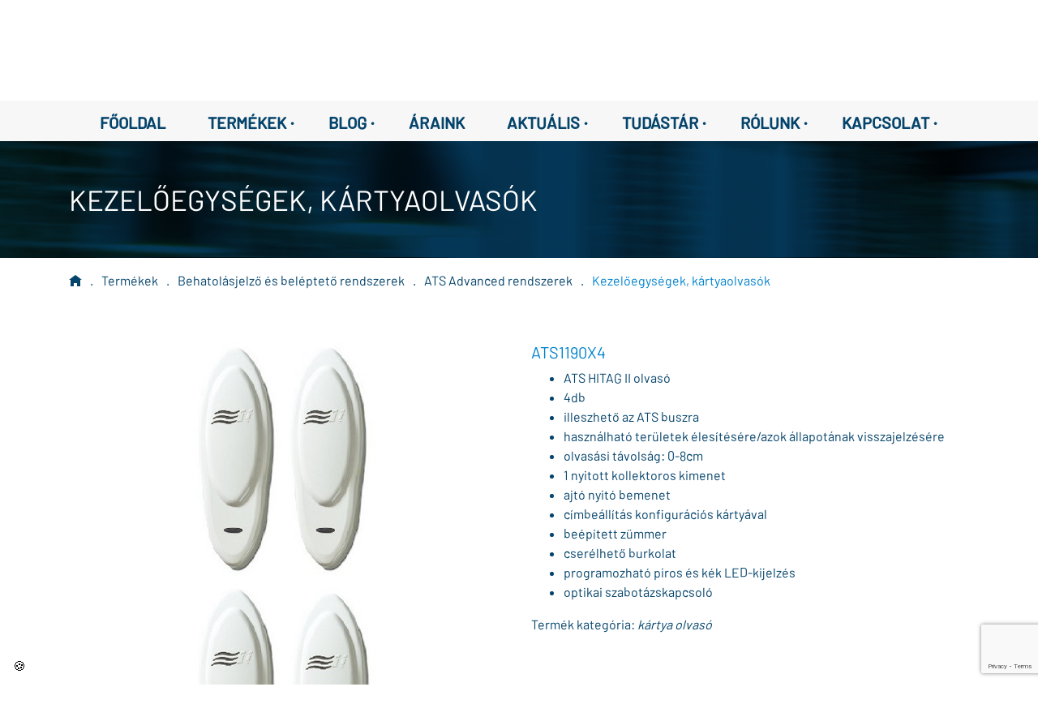

--- FILE ---
content_type: text/html; charset=utf-8
request_url: https://partnertech.hu/termek/ATS1190X4
body_size: 784641
content:
<!DOCTYPE html>
<html lang="hu">

<head>
	<!-- Google Tag Manager -->
	<script>(function(w,d,s,l,i){w[l]=w[l]||[];w[l].push({'gtm.start':
		new Date().getTime(),event:'gtm.js'});var f=d.getElementsByTagName(s)[0],
		j=d.createElement(s),dl=l!='dataLayer'?'&l='+l:'';j.async=true;j.src=
		'https://www.googletagmanager.com/gtm.js?id='+i+dl;f.parentNode.insertBefore(j,f);
		})(window,document,'script','dataLayer','GTM-TVH3VX8');</script>
	<!-- End Google Tag Manager -->
	<meta http-equiv="Content-Type" content="text/html; charset=UTF-8" />
	<meta id="viewport" name="viewport" content="initial-scale=1,width=device-width,user-scalable=yes"/>
	<title>ATS1190X4 | PartnerTech Kft.</title>
	<link rel="stylesheet" href="//cdn.jsdelivr.net/npm/bootstrap@4.6.0/dist/css/bootstrap.min.css"/>
	<link href="/inc/fonts/fonts.css" rel="stylesheet" type="text/css"/>
	<link href="/inc/open-iconic/font/css/open-iconic-bootstrap.css" rel="stylesheet"/>
	<link href="//code.jquery.com/ui/1.13.0/themes/smoothness/jquery-ui.css" rel="stylesheet"/>
	<script src="//code.jquery.com/jquery-3.3.1.min.js"></script>
	<script src="//code.jquery.com/ui/1.13.0/jquery-ui.js"></script>
	<script src="//cdnjs.cloudflare.com/ajax/libs/jqueryui-touch-punch/0.2.3/jquery.ui.touch-punch.min.js"></script>
	<script src="//cdnjs.cloudflare.com/ajax/libs/popper.js/1.14.3/umd/popper.min.js"></script>
	<script src="//cdn.jsdelivr.net/npm/bootstrap@4.6.0/dist/js/bootstrap.min.js"></script>
	<meta name="description" content="ATS HITAG II olvasó, 4db, illeszhető az ATS buszra, használható területek élesítésére/azok állapotának visszajelzésére, olvasási távolság: 0-8cm, 1 nyitott kollektoros kimenet, ajtó nyitó bemenet, címbeállítás konfigurációs kártyával, beépített zümmer, cserélhető burkolat, programozható piros és kék LED-kijelzés, optikai szabotázskapcsoló"/>
	<link rel="apple-touch-icon" sizes="180x180" href="/img/favicon/apple-touch-icon.png"/>
	<link rel="icon" type="image/png" sizes="32x32" href="/img/favicon/favicon-32x32.png"/>
	<link rel="icon" type="image/png" sizes="16x16" href="/img/favicon/favicon-16x16.png"/>
	<link rel="manifest" href="/img/favicon/site.webmanifest"/>
	<link rel="mask-icon" href="/img/favicon/safari-pinned-tab.svg" color="#5bbad5"/>
	<meta name="msapplication-TileColor" content="#da532c"/>
	<meta name="theme-color" content="#ffffff"/>
	<script src="/inc/main.js?2"></script>
	<link href="/inc/content.css" rel="stylesheet"/>
	<link rel="stylesheet" href="/inc/cookieconsent/cookieconsent.min.css"/>
	<script src="https://maps.googleapis.com/maps/api/js?key=AIzaSyBl4qzilyz1VGGwChGQEOqY5XpHFPgvat4"></script>
	<script src="https://www.google.com/recaptcha/api.js?render=6LfMhbwZAAAAADjUzmIRtW5dpw7SyaJKn842m-FD"></script>
	<script>

window.dataLayer = window.dataLayer || [];

function gtag() {
	dataLayer.push(arguments);
}
window.addEventListener('cc:onFirstConsent', ({
	detail
}) => {
	dataLayer.push({
		'event': 'consent_status',
		'event_category': detail.cookie.categories.length
	});
});

gtag('consent', 'default', {
	'ad_storage': 'denied',
	'ad_user_data': 'denied',
	'ad_personalization': 'denied',
	'analytics_storage': 'denied',
	'personalization_storage': 'denied',
	'functionality_storage': 'denied',
	'security_storage': 'granted'
});

(function(w, d, s, l, i) {
	w[l] = w[l] || [];
	w[l].push({
		'gtm.start': new Date().getTime(),
		event: 'gtm.js'
	});
	var f = d.getElementsByTagName(s)[0],
		j = d.createElement(s),
		dl = l != 'dataLayer' ? '&l=' + l : '';
	j.async = true;
	j.src = 'https://www.googletagmanager.com/gtm.js?id=' + i + dl;
	f.parentNode.insertBefore(j, f);
})(window, document, 'script', 'dataLayer', 'GTM-TVH3VX8');

</script>

<script type="text/plain" data-category="analytics" data-service="Google Analytics"> 
window.addEventListener('cc:onFirstConsent', ({detail}) => { 
	gtag('event', 'consent_status', { 'event_category': detail.cookie.categories.length }); 
});
gtag('consent', 'update', { 'analytics_storage': 'granted' } );
</script> 

<script type="text/plain" data-category="marketing" data-service="Google Analytics Marketing">
gtag('consent', 'update', {
	'ad_storage': 'granted',
	'ad_user_data': 'granted',
	'ad_personalization': 'granted'
});
</script>

<script type="text/plain" data-category="functionality" data-service="Google Analytics Functional"> 
	gtag('consent', 'update', { 'personalization_storage': 'granted', 'functionality_storage': 'granted' } ); 
</script></head>

<body>

<!-- Google Tag Manager (noscript) -->
<noscript><iframe src="https://www.googletagmanager.com/ns.html?id=GTM-TVH3VX8" height="0" width="0" style="display:none;visibility:hidden"></iframe></noscript>
<!-- End Google Tag Manager (noscript) -->

<div class="container">

	<div class="row fejlec"><!-- fejléc -->
		<div class="col-xl-4">
			<a href="/"><img src="/img/logos/logo.svg" alt="PartnerTech_logo" style="height:4.25rem"/></a>
		</div>
		<div class="col-xl-5" style="padding-top:1rem">
			<div class="input-group">
				<input type="search" class="form-control kereses" placeholder="Keresés..."/>
				<div class="autocomplete">
										<div class='autocomplete_item'>00AD0200-201</div>
					<div class='autocomplete_item'>00BA0301-001</div>
					<div class='autocomplete_item'>00BA0302-001</div>
					<div class='autocomplete_item'>00BA0303-002</div>
					<div class='autocomplete_item'>00BA0304-001</div>
					<div class='autocomplete_item'>00BA0305-002</div>
					<div class='autocomplete_item'>00BA0400-001</div>
					<div class='autocomplete_item'>00BA1200-001</div>
					<div class='autocomplete_item'>00BA1901-001</div>
					<div class='autocomplete_item'>00BA1902-001</div>
					<div class='autocomplete_item'>00BA2000-001</div>
					<div class='autocomplete_item'>00BA2101-001</div>
					<div class='autocomplete_item'>00BA2102-001</div>
					<div class='autocomplete_item'>00BA2200-001</div>
					<div class='autocomplete_item'>00BA2400-001</div>
					<div class='autocomplete_item'>00BA2500-001</div>
					<div class='autocomplete_item'>00BA2700-001</div>
					<div class='autocomplete_item'>00CA0103-001</div>
					<div class='autocomplete_item'>00EM0200-002</div>
					<div class='autocomplete_item'>00EM0201-002</div>
					<div class='autocomplete_item'>00EM0400-001</div>
					<div class='autocomplete_item'>00EM1301-001</div>
					<div class='autocomplete_item'>00EM1302-001</div>
					<div class='autocomplete_item'>00EM1400-001</div>
					<div class='autocomplete_item'>00EM1500-001</div>
					<div class='autocomplete_item'>00EM1600-001</div>
					<div class='autocomplete_item'>00EM1700-001</div>
					<div class='autocomplete_item'>00FG0220-XXY</div>
					<div class='autocomplete_item'>00KT0500-001</div>
					<div class='autocomplete_item'>00KT0900-001</div>
					<div class='autocomplete_item'>00MA0100-001</div>
					<div class='autocomplete_item'>00SEN009</div>
					<div class='autocomplete_item'>00SEN010</div>
					<div class='autocomplete_item'>00SEN015</div>
					<div class='autocomplete_item'>00SW0240-XXY</div>
					<div class='autocomplete_item'>00SW0261-XXY</div>
					<div class='autocomplete_item'>00SW0280-XXY</div>
					<div class='autocomplete_item'>1-21888-K063</div>
					<div class='autocomplete_item'>1-21888-K064</div>
					<div class='autocomplete_item'>1-21888-K064-P</div>
					<div class='autocomplete_item'>1-21888-K068</div>
					<div class='autocomplete_item'>1-21888-K074</div>
					<div class='autocomplete_item'>1-21888-K075</div>
					<div class='autocomplete_item'>1-21888-K076</div>
					<div class='autocomplete_item'>116-BG-21</div>
					<div class='autocomplete_item'>116-BG-21F</div>
					<div class='autocomplete_item'>140Kit160</div>
					<div class='autocomplete_item'>140Kit160_AC</div>
					<div class='autocomplete_item'>1X-C2</div>
					<div class='autocomplete_item'>1X-C2-KK</div>
					<div class='autocomplete_item'>1X-C8-KK</div>
					<div class='autocomplete_item'>1X-F2-22</div>
					<div class='autocomplete_item'>1X-F2-LK-22</div>
					<div class='autocomplete_item'>1X-F2-MB</div>
					<div class='autocomplete_item'>1X-F4-22</div>
					<div class='autocomplete_item'>1X-F4-MB</div>
					<div class='autocomplete_item'>1X-F8-22</div>
					<div class='autocomplete_item'>1X-F8-LK-22</div>
					<div class='autocomplete_item'>1X-F8-MB</div>
					<div class='autocomplete_item'>1X-X3-22</div>
					<div class='autocomplete_item'>1X-X3E-22</div>
					<div class='autocomplete_item'>1X-X3E-MB</div>
					<div class='autocomplete_item'>2010-1-NB</div>
					<div class='autocomplete_item'>2010-1-PS-20</div>
					<div class='autocomplete_item'>2010-1-PS-40</div>
					<div class='autocomplete_item'>2010-1-RB</div>
					<div class='autocomplete_item'>2010-1-SB</div>
					<div class='autocomplete_item'>2010-1F2-PS-C2</div>
					<div class='autocomplete_item'>2010-1F8-PS-C2</div>
					<div class='autocomplete_item'>2010-1X-AE</div>
					<div class='autocomplete_item'>2010-2-232-KIT</div>
					<div class='autocomplete_item'>2010-2-ACC-KIT</div>
					<div class='autocomplete_item'>2010-2-DACT</div>
					<div class='autocomplete_item'>2010-2-NB</div>
					<div class='autocomplete_item'>2010-2-PAK-900</div>
					<div class='autocomplete_item'>2010-2-PAK-NET128</div>
					<div class='autocomplete_item'>2010-2-PAK-NET256</div>
					<div class='autocomplete_item'>2010-2-PAK-RMBN</div>
					<div class='autocomplete_item'>2010-2-PAK-RMMB</div>
					<div class='autocomplete_item'>2010-2-PAK-RMOH</div>
					<div class='autocomplete_item'>2010-2-PAK-RMSDK</div>
					<div class='autocomplete_item'>2010-2-PCC-CF</div>
					<div class='autocomplete_item'>2010-2-PIB</div>
					<div class='autocomplete_item'>2010-2-PIB-8I</div>
					<div class='autocomplete_item'>2010-2-PIB-8I8O</div>
					<div class='autocomplete_item'>2010-2-PIB-8O</div>
					<div class='autocomplete_item'>2010-2-PRT</div>
					<div class='autocomplete_item'>2010-2-PS-40</div>
					<div class='autocomplete_item'>2010-2-PS-40N</div>
					<div class='autocomplete_item'>2010-2-PS-C2</div>
					<div class='autocomplete_item'>2010-2A-D-TP</div>
					<div class='autocomplete_item'>2010-2A-D-TP-S</div>
					<div class='autocomplete_item'>2010-2A-F1-MB</div>
					<div class='autocomplete_item'>2010-2A-F2-MB</div>
					<div class='autocomplete_item'>2010-2A-LK-22</div>
					<div class='autocomplete_item'>2010-2A-LK-99</div>
					<div class='autocomplete_item'>2010-2A-PAK-HPL</div>
					<div class='autocomplete_item'>2010-2A-PS-100</div>
					<div class='autocomplete_item'>2010-2A-PS-60</div>
					<div class='autocomplete_item'>2010-2A-ZI-20</div>
					<div class='autocomplete_item'>2010-2A-ZI-24-S</div>
					<div class='autocomplete_item'>2010-2A-ZI-40</div>
					<div class='autocomplete_item'>2010-2C-CEC</div>
					<div class='autocomplete_item'>2010-2C-HP</div>
					<div class='autocomplete_item'>2010-2C-WB</div>
					<div class='autocomplete_item'>2010-2F1-MB</div>
					<div class='autocomplete_item'>2010-2F2-MB</div>
					<div class='autocomplete_item'>2010-2FR-MB</div>
					<div class='autocomplete_item'>2010-2T-19</div>
					<div class='autocomplete_item'>2010-2T-19-S</div>
					<div class='autocomplete_item'>2010-C-CEG</div>
					<div class='autocomplete_item'>2010-CK</div>
					<div class='autocomplete_item'>2010-DL-X</div>
					<div class='autocomplete_item'>2010-FS</div>
					<div class='autocomplete_item'>211</div>
					<div class='autocomplete_item'>2X-A-LB</div>
					<div class='autocomplete_item'>2X-A-UI</div>
					<div class='autocomplete_item'>2X-AD</div>
					<div class='autocomplete_item'>2X-AD-S</div>
					<div class='autocomplete_item'>2X-AF1-22</div>
					<div class='autocomplete_item'>2X-AF1-S-22</div>
					<div class='autocomplete_item'>2X-AF2-22</div>
					<div class='autocomplete_item'>2X-AF2-P-22</div>
					<div class='autocomplete_item'>2X-AF2-PRT-22</div>
					<div class='autocomplete_item'>2X-AF2-PRT-P-22</div>
					<div class='autocomplete_item'>2X-AFR-C-22</div>
					<div class='autocomplete_item'>2X-AT-F2</div>
					<div class='autocomplete_item'>2X-AT-F2-P</div>
					<div class='autocomplete_item'>2X-AT-F2-S</div>
					<div class='autocomplete_item'>2X-BZ</div>
					<div class='autocomplete_item'>2X-D-FB2</div>
					<div class='autocomplete_item'>2X-D-FB2-S</div>
					<div class='autocomplete_item'>2X-D-FB2-TP</div>
					<div class='autocomplete_item'>2X-D-FB2-TP-S</div>
					<div class='autocomplete_item'>2X-F1-FB2-22</div>
					<div class='autocomplete_item'>2X-F1-FB2-S-22</div>
					<div class='autocomplete_item'>2X-F2-FB2-22</div>
					<div class='autocomplete_item'>2X-F2-FB2-PRT-22</div>
					<div class='autocomplete_item'>2X-F2-FB2-S-22</div>
					<div class='autocomplete_item'>2X-FR-FB2-22</div>
					<div class='autocomplete_item'>2X-FR-FB2-C-22</div>
					<div class='autocomplete_item'>2X-FR-FB2-S-22</div>
					<div class='autocomplete_item'>2X-KEY</div>
					<div class='autocomplete_item'>2X-LB</div>
					<div class='autocomplete_item'>2X-LK-22</div>
					<div class='autocomplete_item'>2X-LXN-FB2</div>
					<div class='autocomplete_item'>2X-UI-FB2</div>
					<div class='autocomplete_item'>2X-ZI-20</div>
					<div class='autocomplete_item'>2X-ZI-24-S</div>
					<div class='autocomplete_item'>2X-ZI-40</div>
					<div class='autocomplete_item'>3000-026</div>
					<div class='autocomplete_item'>3000-115</div>
					<div class='autocomplete_item'>360FM</div>
					<div class='autocomplete_item'>38531-771</div>
					<div class='autocomplete_item'>45681-210APO</div>
					<div class='autocomplete_item'>45681-284APO</div>
					<div class='autocomplete_item'>45682-800APO</div>
					<div class='autocomplete_item'>5000-007</div>
					<div class='autocomplete_item'>5000-008</div>
					<div class='autocomplete_item'>55000-001APO</div>
					<div class='autocomplete_item'>55000-401APO</div>
					<div class='autocomplete_item'>55000-420APO</div>
					<div class='autocomplete_item'>55000-588</div>
					<div class='autocomplete_item'>55000-620APO</div>
					<div class='autocomplete_item'>55000-760</div>
					<div class='autocomplete_item'>55000-843</div>
					<div class='autocomplete_item'>55000-845</div>
					<div class='autocomplete_item'>55000-847</div>
					<div class='autocomplete_item'>55000-849</div>
					<div class='autocomplete_item'>55000-852</div>
					<div class='autocomplete_item'>55000-864</div>
					<div class='autocomplete_item'>55000-875</div>
					<div class='autocomplete_item'>5501-M</div>
					<div class='autocomplete_item'>55100-031APO</div>
					<div class='autocomplete_item'>55100-908</div>
					<div class='autocomplete_item'>5515-G</div>
					<div class='autocomplete_item'>5815NT</div>
					<div class='autocomplete_item'>59-1048-01-433</div>
					<div class='autocomplete_item'>600-1057-43</div>
					<div class='autocomplete_item'>6020-100</div>
					<div class='autocomplete_item'>6030-100</div>
					<div class='autocomplete_item'>613P-EU</div>
					<div class='autocomplete_item'>6910P</div>
					<div class='autocomplete_item'>6920P</div>
					<div class='autocomplete_item'>6930AMP</div>
					<div class='autocomplete_item'>6930AMP-SB</div>
					<div class='autocomplete_item'>6931P</div>
					<div class='autocomplete_item'>6933AMP</div>
					<div class='autocomplete_item'>6941AMP</div>
					<div class='autocomplete_item'>6943AMP</div>
					<div class='autocomplete_item'>70Kit140</div>
					<div class='autocomplete_item'>70Kit140_AC</div>
					<div class='autocomplete_item'>9-10900</div>
					<div class='autocomplete_item'>9-10905</div>
					<div class='autocomplete_item'>9-10906</div>
					<div class='autocomplete_item'>9-10908</div>
					<div class='autocomplete_item'>9-10909</div>
					<div class='autocomplete_item'>9-10913</div>
					<div class='autocomplete_item'>9-10915</div>
					<div class='autocomplete_item'>9-10916</div>
					<div class='autocomplete_item'>9-10918</div>
					<div class='autocomplete_item'>9-10919</div>
					<div class='autocomplete_item'>9-10921</div>
					<div class='autocomplete_item'>9-10925</div>
					<div class='autocomplete_item'>9-10927</div>
					<div class='autocomplete_item'>9-10928</div>
					<div class='autocomplete_item'>9-10930</div>
					<div class='autocomplete_item'>9-10931</div>
					<div class='autocomplete_item'>9-10933</div>
					<div class='autocomplete_item'>9-10936-25</div>
					<div class='autocomplete_item'>9-10944</div>
					<div class='autocomplete_item'>9-10945</div>
					<div class='autocomplete_item'>9-10946</div>
					<div class='autocomplete_item'>9-10950</div>
					<div class='autocomplete_item'>9-10951</div>
					<div class='autocomplete_item'>9-10952</div>
					<div class='autocomplete_item'>9-10954-100</div>
					<div class='autocomplete_item'>9-10954-25</div>
					<div class='autocomplete_item'>9-10955</div>
					<div class='autocomplete_item'>9-10956</div>
					<div class='autocomplete_item'>9-10960</div>
					<div class='autocomplete_item'>9-10963-100</div>
					<div class='autocomplete_item'>9-10964-100</div>
					<div class='autocomplete_item'>9-10965</div>
					<div class='autocomplete_item'>9-10967</div>
					<div class='autocomplete_item'>9-10974</div>
					<div class='autocomplete_item'>9-10975</div>
					<div class='autocomplete_item'>9-10976</div>
					<div class='autocomplete_item'>9-10978</div>
					<div class='autocomplete_item'>9-10980</div>
					<div class='autocomplete_item'>9-30422</div>
					<div class='autocomplete_item'>9-30430</div>
					<div class='autocomplete_item'>9-30441</div>
					<div class='autocomplete_item'>9-30699N</div>
					<div class='autocomplete_item'>9-30699N-P</div>
					<div class='autocomplete_item'>9-30790</div>
					<div class='autocomplete_item'>9-30791-2</div>
					<div class='autocomplete_item'>9-30792</div>
					<div class='autocomplete_item'>9-30793</div>
					<div class='autocomplete_item'>9-30794</div>
					<div class='autocomplete_item'>9-30795</div>
					<div class='autocomplete_item'>9-30796</div>
					<div class='autocomplete_item'>9-30797</div>
					<div class='autocomplete_item'>9-30798-2</div>
					<div class='autocomplete_item'>A0KT1500-001</div>
					<div class='autocomplete_item'>A0SP0700-003</div>
					<div class='autocomplete_item'>A3CA0601-001</div>
					<div class='autocomplete_item'>A3CA0602-001</div>
					<div class='autocomplete_item'>A3CA0603-001</div>
					<div class='autocomplete_item'>A3CA0701-001</div>
					<div class='autocomplete_item'>A3CA0702-001</div>
					<div class='autocomplete_item'>A3CA0703-001</div>
					<div class='autocomplete_item'>A3FG0301-002</div>
					<div class='autocomplete_item'>A3FG0302-002</div>
					<div class='autocomplete_item'>A3FG0304-002</div>
					<div class='autocomplete_item'>A3FG0311-002</div>
					<div class='autocomplete_item'>A3KT0300-002</div>
					<div class='autocomplete_item'>A3KT0400-002</div>
					<div class='autocomplete_item'>A3KT0500-002</div>
					<div class='autocomplete_item'>A3KT0601-003</div>
					<div class='autocomplete_item'>A3KT0701-003</div>
					<div class='autocomplete_item'>A3KT0800-002</div>
					<div class='autocomplete_item'>A3KT1800-001</div>
					<div class='autocomplete_item'>A3SEN001</div>
					<div class='autocomplete_item'>A3SP1300-001</div>
					<div class='autocomplete_item'>A4CA0301-001</div>
					<div class='autocomplete_item'>A4CA0302-001</div>
					<div class='autocomplete_item'>A4CA0303-001</div>
					<div class='autocomplete_item'>A4EM0101-002</div>
					<div class='autocomplete_item'>A4EM0200-002</div>
					<div class='autocomplete_item'>A4EM0301-002</div>
					<div class='autocomplete_item'>A4FG0120-002</div>
					<div class='autocomplete_item'>A4FG0121-002</div>
					<div class='autocomplete_item'>A4HA0100-001</div>
					<div class='autocomplete_item'>A4KT0100-001</div>
					<div class='autocomplete_item'>A4KT0200-001</div>
					<div class='autocomplete_item'>A4KT0301-001</div>
					<div class='autocomplete_item'>A4KT0302-001</div>
					<div class='autocomplete_item'>A4KT0400-001</div>
					<div class='autocomplete_item'>A4KT0601-001</div>
					<div class='autocomplete_item'>A4KT0602-001</div>
					<div class='autocomplete_item'>A4KT0604-001</div>
					<div class='autocomplete_item'>A4KT1000-002</div>
					<div class='autocomplete_item'>A4KT1001-002</div>
					<div class='autocomplete_item'>A4KT1101-001</div>
					<div class='autocomplete_item'>A4KT1102-001</div>
					<div class='autocomplete_item'>A4KT1201-001</div>
					<div class='autocomplete_item'>A4KT1202-001</div>
					<div class='autocomplete_item'>A4KT1301-001</div>
					<div class='autocomplete_item'>A4KT1302-001</div>
					<div class='autocomplete_item'>A4KT1304-001</div>
					<div class='autocomplete_item'>A4MA0101-001</div>
					<div class='autocomplete_item'>A4MA0200-001</div>
					<div class='autocomplete_item'>A4SEN001</div>
					<div class='autocomplete_item'>A4SEN002</div>
					<div class='autocomplete_item'>A4SEN004</div>
					<div class='autocomplete_item'>A4SEN015</div>
					<div class='autocomplete_item'>A4SEN020</div>
					<div class='autocomplete_item'>A4SEN021</div>
					<div class='autocomplete_item'>A4SP0500-002</div>
					<div class='autocomplete_item'>A4SP0900-001</div>
					<div class='autocomplete_item'>AB012</div>
					<div class='autocomplete_item'>AB291</div>
					<div class='autocomplete_item'>AB300</div>
					<div class='autocomplete_item'>AB301</div>
					<div class='autocomplete_item'>AB302</div>
					<div class='autocomplete_item'>AB303</div>
					<div class='autocomplete_item'>AB360</div>
					<div class='autocomplete_item'>AB570</div>
					<div class='autocomplete_item'>AC-Kit</div>
					<div class='autocomplete_item'>ACA-STEEL</div>
					<div class='autocomplete_item'>ACA-STEEL-SLIM</div>
					<div class='autocomplete_item'>ACA-TOUCH</div>
					<div class='autocomplete_item'>ACA-TOUCH-SLIM</div>
					<div class='autocomplete_item'>ACA-WEATHER-S</div>
					<div class='autocomplete_item'>ACA-WEATHER-W</div>
					<div class='autocomplete_item'>ACA000</div>
					<div class='autocomplete_item'>ACA001</div>
					<div class='autocomplete_item'>ACCIO-8</div>
					<div class='autocomplete_item'>ACCIO-8-KIT-1</div>
					<div class='autocomplete_item'>ACI420-PIN-W</div>
					<div class='autocomplete_item'>ACI420-W</div>
					<div class='autocomplete_item'>ACI421-MNT-33</div>
					<div class='autocomplete_item'>ACI421-PIN-W</div>
					<div class='autocomplete_item'>ACI421-W</div>
					<div class='autocomplete_item'>ACT407E</div>
					<div class='autocomplete_item'>ACT430E</div>
					<div class='autocomplete_item'>AD-155A</div>
					<div class='autocomplete_item'>AD-155B</div>
					<div class='autocomplete_item'>AD-155C</div>
					<div class='autocomplete_item'>AD-55A</div>
					<div class='autocomplete_item'>AD-55B</div>
					<div class='autocomplete_item'>AD011</div>
					<div class='autocomplete_item'>AD044</div>
					<div class='autocomplete_item'>AD1000</div>
					<div class='autocomplete_item'>AD1000x10</div>
					<div class='autocomplete_item'>AD600</div>
					<div class='autocomplete_item'>Adapter</div>
					<div class='autocomplete_item'>AI2672</div>
					<div class='autocomplete_item'>AI671</div>
					<div class='autocomplete_item'>AI672</div>
					<div class='autocomplete_item'>AI673</div>
					<div class='autocomplete_item'>AI952N</div>
					<div class='autocomplete_item'>AIM-A10D</div>
					<div class='autocomplete_item'>AIM-A10D-M1</div>
					<div class='autocomplete_item'>AIM-A10D-M2</div>
					<div class='autocomplete_item'>AIM-A10D-M3</div>
					<div class='autocomplete_item'>AIM-A10D-VESA</div>
					<div class='autocomplete_item'>AL1/24</div>
					<div class='autocomplete_item'>ALLIANCE-ATS8300</div>
					<div class='autocomplete_item'>ALR/24</div>
					<div class='autocomplete_item'>ANT-CBL-60CM</div>
					<div class='autocomplete_item'>ANT-CBL-6M</div>
					<div class='autocomplete_item'>ANT-OMN-2G-15DB</div>
					<div class='autocomplete_item'>ANT-PNL-2G-18DB</div>
					<div class='autocomplete_item'>ANT-PNL-2G-9DB</div>
					<div class='autocomplete_item'>ANT-UNI-2G-21DB</div>
					<div class='autocomplete_item'>ANT1</div>
					<div class='autocomplete_item'>ARAW45</div>
					<div class='autocomplete_item'>AS2363</div>
					<div class='autocomplete_item'>AS2363W</div>
					<div class='autocomplete_item'>AS2363X10</div>
					<div class='autocomplete_item'>AS2364</div>
					<div class='autocomplete_item'>AS2364W</div>
					<div class='autocomplete_item'>AS2368CAP-R</div>
					<div class='autocomplete_item'>AS2368CAP-W</div>
					<div class='autocomplete_item'>AS270</div>
					<div class='autocomplete_item'>AS271</div>
					<div class='autocomplete_item'>AS272</div>
					<div class='autocomplete_item'>AS273</div>
					<div class='autocomplete_item'>AS280</div>
					<div class='autocomplete_item'>AS363</div>
					<div class='autocomplete_item'>AS363M</div>
					<div class='autocomplete_item'>AS363W</div>
					<div class='autocomplete_item'>AS364</div>
					<div class='autocomplete_item'>AS364M</div>
					<div class='autocomplete_item'>AS364W</div>
					<div class='autocomplete_item'>AS368</div>
					<div class='autocomplete_item'>AS368CAP-R</div>
					<div class='autocomplete_item'>AS368CAP-W</div>
					<div class='autocomplete_item'>AS368W</div>
					<div class='autocomplete_item'>AS372</div>
					<div class='autocomplete_item'>AS374</div>
					<div class='autocomplete_item'>AS376</div>
					<div class='autocomplete_item'>AS505</div>
					<div class='autocomplete_item'>AS508</div>
					<div class='autocomplete_item'>AS527</div>
					<div class='autocomplete_item'>AS600FLASH</div>
					<div class='autocomplete_item'>AS610</div>
					<div class='autocomplete_item'>AS610DUM</div>
					<div class='autocomplete_item'>AS630</div>
					<div class='autocomplete_item'>AS700G3</div>
					<div class='autocomplete_item'>AS964I</div>
					<div class='autocomplete_item'>ASC2366</div>
					<div class='autocomplete_item'>ASC2367</div>
					<div class='autocomplete_item'>ASC2367W</div>
					<div class='autocomplete_item'>ASC366</div>
					<div class='autocomplete_item'>ASC366W</div>
					<div class='autocomplete_item'>ASC367</div>
					<div class='autocomplete_item'>ASC367W</div>
					<div class='autocomplete_item'>ASW2366</div>
					<div class='autocomplete_item'>ASW2367</div>
					<div class='autocomplete_item'>ASW2367W</div>
					<div class='autocomplete_item'>ASW366</div>
					<div class='autocomplete_item'>ASW366W</div>
					<div class='autocomplete_item'>ASW367</div>
					<div class='autocomplete_item'>ASW367W</div>
					<div class='autocomplete_item'>ASW377</div>
					<div class='autocomplete_item'>ATD-6814-PSU</div>
					<div class='autocomplete_item'>ATS Classic</div>
					<div class='autocomplete_item'>ATS-IP-KIT</div>
					<div class='autocomplete_item'>ATS-METAL-STUDS</div>
					<div class='autocomplete_item'>ATS-MM-TK</div>
					<div class='autocomplete_item'>ATS1000A-IP-MM</div>
					<div class='autocomplete_item'>ATS1000A-IP-SM</div>
					<div class='autocomplete_item'>ATS1000A-MM</div>
					<div class='autocomplete_item'>ATS1000A-SM</div>
					<div class='autocomplete_item'>ATS1110-N</div>
					<div class='autocomplete_item'>ATS1110A</div>
					<div class='autocomplete_item'>ATS1110A-N</div>
					<div class='autocomplete_item'>ATS1111</div>
					<div class='autocomplete_item'>ATS1115-N</div>
					<div class='autocomplete_item'>ATS1115A</div>
					<div class='autocomplete_item'>ATS1115A-N</div>
					<div class='autocomplete_item'>ATS1116</div>
					<div class='autocomplete_item'>ATS1135</div>
					<div class='autocomplete_item'>ATS1136</div>
					<div class='autocomplete_item'>ATS1140</div>
					<div class='autocomplete_item'>ATS1151</div>
					<div class='autocomplete_item'>ATS1160N</div>
					<div class='autocomplete_item'>ATS1160S</div>
					<div class='autocomplete_item'>ATS1161N</div>
					<div class='autocomplete_item'>ATS1170</div>
					<div class='autocomplete_item'>ATS1180</div>
					<div class='autocomplete_item'>ATS1180M</div>
					<div class='autocomplete_item'>ATS1181</div>
					<div class='autocomplete_item'>ATS1181M</div>
					<div class='autocomplete_item'>ATS1182</div>
					<div class='autocomplete_item'>ATS1183</div>
					<div class='autocomplete_item'>ATS1184</div>
					<div class='autocomplete_item'>ATS1184-MNT-33</div>
					<div class='autocomplete_item'>ATS118x-CVR-LP</div>
					<div class='autocomplete_item'>ATS118x-CVR-SP</div>
					<div class='autocomplete_item'>ATS118x-CVR-SQ</div>
					<div class='autocomplete_item'>ATS1190</div>
					<div class='autocomplete_item'>ATS1190X4</div>
					<div class='autocomplete_item'>ATS1192</div>
					<div class='autocomplete_item'>ATS1192X4</div>
					<div class='autocomplete_item'>ATS1197</div>
					<div class='autocomplete_item'>ATS1201</div>
					<div class='autocomplete_item'>ATS1201E</div>
					<div class='autocomplete_item'>ATS1201EMBC</div>
					<div class='autocomplete_item'>ATS1202</div>
					<div class='autocomplete_item'>ATS1203</div>
					<div class='autocomplete_item'>ATS1203E</div>
					<div class='autocomplete_item'>ATS1204E</div>
					<div class='autocomplete_item'>ATS1204N</div>
					<div class='autocomplete_item'>ATS1210</div>
					<div class='autocomplete_item'>ATS1210E</div>
					<div class='autocomplete_item'>ATS1210L</div>
					<div class='autocomplete_item'>ATS1210LE</div>
					<div class='autocomplete_item'>ATS1211</div>
					<div class='autocomplete_item'>ATS1211E</div>
					<div class='autocomplete_item'>ATS1235</div>
					<div class='autocomplete_item'>ATS1236</div>
					<div class='autocomplete_item'>ATS1250</div>
					<div class='autocomplete_item'>ATS1251</div>
					<div class='autocomplete_item'>ATS1252</div>
					<div class='autocomplete_item'>ATS1253</div>
					<div class='autocomplete_item'>ATS1254</div>
					<div class='autocomplete_item'>ATS1290N</div>
					<div class='autocomplete_item'>ATS1330</div>
					<div class='autocomplete_item'>ATS1340</div>
					<div class='autocomplete_item'>ATS1451</div>
					<div class='autocomplete_item'>ATS1452</div>
					<div class='autocomplete_item'>ATS1453</div>
					<div class='autocomplete_item'>ATS1455</div>
					<div class='autocomplete_item'>ATS1457</div>
					<div class='autocomplete_item'>ATS1458B</div>
					<div class='autocomplete_item'>ATS1458W</div>
					<div class='autocomplete_item'>ATS1459</div>
					<div class='autocomplete_item'>ATS1460</div>
					<div class='autocomplete_item'>ATS1471</div>
					<div class='autocomplete_item'>ATS1473</div>
					<div class='autocomplete_item'>ATS1473-5</div>
					<div class='autocomplete_item'>ATS1475</div>
					<div class='autocomplete_item'>ATS1475x10</div>
					<div class='autocomplete_item'>ATS1477</div>
					<div class='autocomplete_item'>ATS1478</div>
					<div class='autocomplete_item'>ATS1478X1</div>
					<div class='autocomplete_item'>ATS1480</div>
					<div class='autocomplete_item'>ATS1481</div>
					<div class='autocomplete_item'>ATS1482</div>
					<div class='autocomplete_item'>ATS1483</div>
					<div class='autocomplete_item'>ATS1495</div>
					<div class='autocomplete_item'>ATS1496</div>
					<div class='autocomplete_item'>ATS1497</div>
					<div class='autocomplete_item'>ATS1500A-IP-MBC</div>
					<div class='autocomplete_item'>ATS1500A-IP-MM</div>
					<div class='autocomplete_item'>ATS1500A-IP-MM-HK</div>
					<div class='autocomplete_item'>ATS1500A-IP-MM-MK</div>
					<div class='autocomplete_item'>ATS1500A-IP-MM-NK</div>
					<div class='autocomplete_item'>ATS1500A-IP-MM-RK</div>
					<div class='autocomplete_item'>ATS1500A-IP-SM</div>
					<div class='autocomplete_item'>ATS1500A-IP-SM-HK</div>
					<div class='autocomplete_item'>ATS1500A-IP-SM-MK</div>
					<div class='autocomplete_item'>ATS1500A-MBC</div>
					<div class='autocomplete_item'>ATS1500A-MM</div>
					<div class='autocomplete_item'>ATS1500A-MM-HK</div>
					<div class='autocomplete_item'>ATS1500A-MM-NK</div>
					<div class='autocomplete_item'>ATS1500A-MM-RK</div>
					<div class='autocomplete_item'>ATS1500A-SM</div>
					<div class='autocomplete_item'>ATS1500A-SM-HK</div>
					<div class='autocomplete_item'>ATS1621</div>
					<div class='autocomplete_item'>ATS1630</div>
					<div class='autocomplete_item'>ATS1631</div>
					<div class='autocomplete_item'>ATS1632</div>
					<div class='autocomplete_item'>ATS1633</div>
					<div class='autocomplete_item'>ATS1640</div>
					<div class='autocomplete_item'>ATS1641</div>
					<div class='autocomplete_item'>ATS1642</div>
					<div class='autocomplete_item'>ATS1643</div>
					<div class='autocomplete_item'>ATS1644</div>
					<div class='autocomplete_item'>ATS1647</div>
					<div class='autocomplete_item'>ATS1660</div>
					<div class='autocomplete_item'>ATS1664</div>
					<div class='autocomplete_item'>ATS1670</div>
					<div class='autocomplete_item'>ATS1671</div>
					<div class='autocomplete_item'>ATS1740</div>
					<div class='autocomplete_item'>ATS1742</div>
					<div class='autocomplete_item'>ATS1743</div>
					<div class='autocomplete_item'>ATS1744</div>
					<div class='autocomplete_item'>ATS1745</div>
					<div class='autocomplete_item'>ATS1801</div>
					<div class='autocomplete_item'>ATS1809</div>
					<div class='autocomplete_item'>ATS1810</div>
					<div class='autocomplete_item'>ATS1811</div>
					<div class='autocomplete_item'>ATS1820</div>
					<div class='autocomplete_item'>ATS1821</div>
					<div class='autocomplete_item'>ATS1830</div>
					<div class='autocomplete_item'>ATS1831</div>
					<div class='autocomplete_item'>ATS1832</div>
					<div class='autocomplete_item'>ATS1840</div>
					<div class='autocomplete_item'>ATS1870</div>
					<div class='autocomplete_item'>ATS2000A-IP-MM</div>
					<div class='autocomplete_item'>ATS2000A-MM</div>
					<div class='autocomplete_item'>ATS2099</div>
					<div class='autocomplete_item'>ATS3099</div>
					<div class='autocomplete_item'>ATS3500A-IP-MBC</div>
					<div class='autocomplete_item'>ATS3500A-IP-MM</div>
					<div class='autocomplete_item'>ATS3500A-IP-MM-HK</div>
					<div class='autocomplete_item'>ATS3500A-IP-MM-HKGSM</div>
					<div class='autocomplete_item'>ATS3500A-IP-MM-MK</div>
					<div class='autocomplete_item'>ATS3500A-MBC</div>
					<div class='autocomplete_item'>ATS3500A-MM</div>
					<div class='autocomplete_item'>ATS3500A-MM-HK</div>
					<div class='autocomplete_item'>ATS4099</div>
					<div class='autocomplete_item'>ATS4500A-IP-LM</div>
					<div class='autocomplete_item'>ATS4500A-IP-MBC</div>
					<div class='autocomplete_item'>ATS4500A-IP-MM</div>
					<div class='autocomplete_item'>ATS4599</div>
					<div class='autocomplete_item'>ATS608</div>
					<div class='autocomplete_item'>ATS624</div>
					<div class='autocomplete_item'>ATS626</div>
					<div class='autocomplete_item'>ATS670</div>
					<div class='autocomplete_item'>ATS7200E</div>
					<div class='autocomplete_item'>ATS7200N</div>
					<div class='autocomplete_item'>ATS7310</div>
					<div class='autocomplete_item'>ATS7320</div>
					<div class='autocomplete_item'>ATS7340</div>
					<div class='autocomplete_item'>ATS7341</div>
					<div class='autocomplete_item'>ATS7700</div>
					<div class='autocomplete_item'>ATS8600</div>
					<div class='autocomplete_item'>ATS8600-2014-SP6</div>
					<div class='autocomplete_item'>ATS8600-2015-SP3</div>
					<div class='autocomplete_item'>ATS8600-2016-SP9</div>
					<div class='autocomplete_item'>ATS8600-2017-SP1</div>
					<div class='autocomplete_item'>ATS8600-2018-SP2</div>
					<div class='autocomplete_item'>ATS8600-2019-SP1</div>
					<div class='autocomplete_item'>ATS8600-2020-SP1</div>
					<div class='autocomplete_item'>ATS8600-2021-SP0</div>
					<div class='autocomplete_item'>ATS8600-2022-SP1</div>
					<div class='autocomplete_item'>ATS8605</div>
					<div class='autocomplete_item'>ATS8610</div>
					<div class='autocomplete_item'>ATS8611</div>
					<div class='autocomplete_item'>ATS8640</div>
					<div class='autocomplete_item'>ATS8641</div>
					<div class='autocomplete_item'>ATS8642</div>
					<div class='autocomplete_item'>ATS8643</div>
					<div class='autocomplete_item'>ATS8644</div>
					<div class='autocomplete_item'>ATS8645</div>
					<div class='autocomplete_item'>ATS8647</div>
					<div class='autocomplete_item'>ATS8649</div>
					<div class='autocomplete_item'>ATS8651</div>
					<div class='autocomplete_item'>ATS8652</div>
					<div class='autocomplete_item'>ATS8655</div>
					<div class='autocomplete_item'>ATS8655-UPGRADE</div>
					<div class='autocomplete_item'>ATS8680-STD</div>
					<div class='autocomplete_item'>ATS8681-STD</div>
					<div class='autocomplete_item'>ATS8682-ADV</div>
					<div class='autocomplete_item'>ATS8690</div>
					<div class='autocomplete_item'>ATS8691</div>
					<div class='autocomplete_item'>ATS8692</div>
					<div class='autocomplete_item'>ATS8693</div>
					<div class='autocomplete_item'>ATS8694</div>
					<div class='autocomplete_item'>ATS8695</div>
					<div class='autocomplete_item'>ATS8696</div>
					<div class='autocomplete_item'>ATS8697</div>
					<div class='autocomplete_item'>ATSDK1103</div>
					<div class='autocomplete_item'>ATSUNI-44</div>
					<div class='autocomplete_item'>AWO000</div>
					<div class='autocomplete_item'>AWO000EI</div>
					<div class='autocomplete_item'>AWO000PU</div>
					<div class='autocomplete_item'>AWO009</div>
					<div class='autocomplete_item'>AWO150</div>
					<div class='autocomplete_item'>AWO150EI</div>
					<div class='autocomplete_item'>AWO150PU</div>
					<div class='autocomplete_item'>AWO200</div>
					<div class='autocomplete_item'>AWO200EI</div>
					<div class='autocomplete_item'>AWO200PU</div>
					<div class='autocomplete_item'>AWO220</div>
					<div class='autocomplete_item'>AWO220EI</div>
					<div class='autocomplete_item'>AWO220PU</div>
					<div class='autocomplete_item'>AWO221</div>
					<div class='autocomplete_item'>AWO250</div>
					<div class='autocomplete_item'>AWO250PU</div>
					<div class='autocomplete_item'>AWO300</div>
					<div class='autocomplete_item'>AWO301</div>
					<div class='autocomplete_item'>AWO301PU</div>
					<div class='autocomplete_item'>AWO305</div>
					<div class='autocomplete_item'>AWO350</div>
					<div class='autocomplete_item'>AWO351</div>
					<div class='autocomplete_item'>AWO352</div>
					<div class='autocomplete_item'>AWO353</div>
					<div class='autocomplete_item'>AWO356</div>
					<div class='autocomplete_item'>AWO359</div>
					<div class='autocomplete_item'>AWO360</div>
					<div class='autocomplete_item'>AWO363</div>
					<div class='autocomplete_item'>AWO383</div>
					<div class='autocomplete_item'>AWO384</div>
					<div class='autocomplete_item'>AWO385</div>
					<div class='autocomplete_item'>AWO386</div>
					<div class='autocomplete_item'>AWO400</div>
					<div class='autocomplete_item'>AWO401</div>
					<div class='autocomplete_item'>AWO402</div>
					<div class='autocomplete_item'>AWO403</div>
					<div class='autocomplete_item'>AWO445</div>
					<div class='autocomplete_item'>AWO445BR</div>
					<div class='autocomplete_item'>AWO447</div>
					<div class='autocomplete_item'>AWO452</div>
					<div class='autocomplete_item'>AWO453</div>
					<div class='autocomplete_item'>AWO454</div>
					<div class='autocomplete_item'>AWO466</div>
					<div class='autocomplete_item'>AWO467</div>
					<div class='autocomplete_item'>AWO471</div>
					<div class='autocomplete_item'>AWO471BR</div>
					<div class='autocomplete_item'>AWO483</div>
					<div class='autocomplete_item'>AWO483BR</div>
					<div class='autocomplete_item'>AWO500</div>
					<div class='autocomplete_item'>AWO500PU</div>
					<div class='autocomplete_item'>AWO510</div>
					<div class='autocomplete_item'>AWO510PU</div>
					<div class='autocomplete_item'>AWO515</div>
					<div class='autocomplete_item'>AWO520</div>
					<div class='autocomplete_item'>AWO520PU</div>
					<div class='autocomplete_item'>AWO529</div>
					<div class='autocomplete_item'>AWO529W</div>
					<div class='autocomplete_item'>AWO530</div>
					<div class='autocomplete_item'>AWO530W</div>
					<div class='autocomplete_item'>AWO603</div>
					<div class='autocomplete_item'>AWO604</div>
					<div class='autocomplete_item'>AWO610</div>
					<div class='autocomplete_item'>AWO612</div>
					<div class='autocomplete_item'>AWO613</div>
					<div class='autocomplete_item'>AWO620</div>
					<div class='autocomplete_item'>AWO620DIN</div>
					<div class='autocomplete_item'>AWO622</div>
					<div class='autocomplete_item'>AWO630</div>
					<div class='autocomplete_item'>AWO630DIN</div>
					<div class='autocomplete_item'>AWOP-225PR</div>
					<div class='autocomplete_item'>AWOP-225SR</div>
					<div class='autocomplete_item'>AWOP-325PR</div>
					<div class='autocomplete_item'>AWOP-360PR</div>
					<div class='autocomplete_item'>AWOP-425SR</div>
					<div class='autocomplete_item'>AWOP-625PP</div>
					<div class='autocomplete_item'>AWOP-925PP</div>
					<div class='autocomplete_item'>AWOP-960PP</div>
					<div class='autocomplete_item'>AWOZ-125P</div>
					<div class='autocomplete_item'>AWOZ-125P1A</div>
					<div class='autocomplete_item'>AWOZ-125S</div>
					<div class='autocomplete_item'>AWOZ-125S1A</div>
					<div class='autocomplete_item'>AWOZ-225P</div>
					<div class='autocomplete_item'>AWOZ-225S</div>
					<div class='autocomplete_item'>AWP161609</div>
					<div class='autocomplete_item'>AWP190805</div>
					<div class='autocomplete_item'>AWP261809</div>
					<div class='autocomplete_item'>AWT027</div>
					<div class='autocomplete_item'>AWT034</div>
					<div class='autocomplete_item'>AWT037</div>
					<div class='autocomplete_item'>AWT039</div>
					<div class='autocomplete_item'>AWT042</div>
					<div class='autocomplete_item'>AWT042H</div>
					<div class='autocomplete_item'>AWT048</div>
					<div class='autocomplete_item'>AWT049</div>
					<div class='autocomplete_item'>AWT050</div>
					<div class='autocomplete_item'>AWT053</div>
					<div class='autocomplete_item'>AWT060</div>
					<div class='autocomplete_item'>AWT070</div>
					<div class='autocomplete_item'>AWT071</div>
					<div class='autocomplete_item'>AWT150</div>
					<div class='autocomplete_item'>AWT468</div>
					<div class='autocomplete_item'>AWT500</div>
					<div class='autocomplete_item'>AWT5161820</div>
					<div class='autocomplete_item'>AWT5172430</div>
					<div class='autocomplete_item'>AWT524</div>
					<div class='autocomplete_item'>AWT682</div>
					<div class='autocomplete_item'>AWT752</div>
					<div class='autocomplete_item'>AWT800</div>
					<div class='autocomplete_item'>AWT8161820</div>
					<div class='autocomplete_item'>AWT8172430</div>
					<div class='autocomplete_item'>AWT824</div>
					<div class='autocomplete_item'>AWT830</div>
					<div class='autocomplete_item'>AWT845</div>
					<div class='autocomplete_item'>AWZ100</div>
					<div class='autocomplete_item'>AWZ101</div>
					<div class='autocomplete_item'>AWZ110</div>
					<div class='autocomplete_item'>AWZ200</div>
					<div class='autocomplete_item'>AWZ222</div>
					<div class='autocomplete_item'>AWZ224</div>
					<div class='autocomplete_item'>AWZ230</div>
					<div class='autocomplete_item'>AWZ300</div>
					<div class='autocomplete_item'>AWZ333</div>
					<div class='autocomplete_item'>AWZ508</div>
					<div class='autocomplete_item'>AWZ510</div>
					<div class='autocomplete_item'>AWZ511</div>
					<div class='autocomplete_item'>AWZ512</div>
					<div class='autocomplete_item'>AWZ513</div>
					<div class='autocomplete_item'>AWZ514</div>
					<div class='autocomplete_item'>AWZ515</div>
					<div class='autocomplete_item'>AWZ516</div>
					<div class='autocomplete_item'>AWZ517</div>
					<div class='autocomplete_item'>AWZ518</div>
					<div class='autocomplete_item'>AWZ520</div>
					<div class='autocomplete_item'>AWZ522</div>
					<div class='autocomplete_item'>AWZ525</div>
					<div class='autocomplete_item'>AWZ526</div>
					<div class='autocomplete_item'>AWZ527</div>
					<div class='autocomplete_item'>AWZ528</div>
					<div class='autocomplete_item'>AWZ529</div>
					<div class='autocomplete_item'>AWZ533</div>
					<div class='autocomplete_item'>AWZ535</div>
					<div class='autocomplete_item'>AWZ536</div>
					<div class='autocomplete_item'>AWZ540</div>
					<div class='autocomplete_item'>AWZ574</div>
					<div class='autocomplete_item'>AWZ575</div>
					<div class='autocomplete_item'>AWZ576</div>
					<div class='autocomplete_item'>AWZ577</div>
					<div class='autocomplete_item'>AWZ578</div>
					<div class='autocomplete_item'>AWZ579</div>
					<div class='autocomplete_item'>AWZ580</div>
					<div class='autocomplete_item'>AWZ586</div>
					<div class='autocomplete_item'>AWZ588</div>
					<div class='autocomplete_item'>AWZ589</div>
					<div class='autocomplete_item'>AWZ590</div>
					<div class='autocomplete_item'>AWZ591</div>
					<div class='autocomplete_item'>AWZ592</div>
					<div class='autocomplete_item'>AWZ593</div>
					<div class='autocomplete_item'>AWZ594</div>
					<div class='autocomplete_item'>AWZ595</div>
					<div class='autocomplete_item'>AWZ596</div>
					<div class='autocomplete_item'>AWZ597</div>
					<div class='autocomplete_item'>AWZ598</div>
					<div class='autocomplete_item'>AWZ599</div>
					<div class='autocomplete_item'>AWZ600</div>
					<div class='autocomplete_item'>AWZ602</div>
					<div class='autocomplete_item'>AWZ603</div>
					<div class='autocomplete_item'>AWZ604</div>
					<div class='autocomplete_item'>AWZ605</div>
					<div class='autocomplete_item'>AWZ606</div>
					<div class='autocomplete_item'>AWZ607</div>
					<div class='autocomplete_item'>AWZ608</div>
					<div class='autocomplete_item'>AWZ610</div>
					<div class='autocomplete_item'>AWZ611</div>
					<div class='autocomplete_item'>AWZ612</div>
					<div class='autocomplete_item'>AWZ613</div>
					<div class='autocomplete_item'>AWZ618</div>
					<div class='autocomplete_item'>AWZ622</div>
					<div class='autocomplete_item'>AWZ642</div>
					<div class='autocomplete_item'>AWZ700</div>
					<div class='autocomplete_item'>AWZ710</div>
					<div class='autocomplete_item'>AWZG2-12V2A-B</div>
					<div class='autocomplete_item'>AWZG2-12V3A-C</div>
					<div class='autocomplete_item'>AWZG2-12V5A-C</div>
					<div class='autocomplete_item'>AWZG2-12V5A-D</div>
					<div class='autocomplete_item'>AWZG2-24V2A-B</div>
					<div class='autocomplete_item'>AWZG2-24V3A-C</div>
					<div class='autocomplete_item'>BATT-BOX-65</div>
					<div class='autocomplete_item'>BATT-BOX-65-BLACK</div>
					<div class='autocomplete_item'>BGL618</div>
					<div class='autocomplete_item'>BS061</div>
					<div class='autocomplete_item'>BS120N</div>
					<div class='autocomplete_item'>BS121N</div>
					<div class='autocomplete_item'>BS122N</div>
					<div class='autocomplete_item'>BS122NS</div>
					<div class='autocomplete_item'>BS123N</div>
					<div class='autocomplete_item'>BS127N-A</div>
					<div class='autocomplete_item'>BS129N</div>
					<div class='autocomplete_item'>BS130N</div>
					<div class='autocomplete_item'>BS131N</div>
					<div class='autocomplete_item'>BS132N</div>
					<div class='autocomplete_item'>BS132NS</div>
					<div class='autocomplete_item'>BS133N</div>
					<div class='autocomplete_item'>BS134N</div>
					<div class='autocomplete_item'>BS170</div>
					<div class='autocomplete_item'>BS61</div>
					<div class='autocomplete_item'>BUS2000</div>
					<div class='autocomplete_item'>C4</div>
					<div class='autocomplete_item'>C4-2008-2015 </div>
					<div class='autocomplete_item'>C4-SVC-3YUPG</div>
					<div class='autocomplete_item'>C4-SVC-YUPG</div>
					<div class='autocomplete_item'>C6KT0101-003</div>
					<div class='autocomplete_item'>C7SP0500-001</div>
					<div class='autocomplete_item'>C9EM0101-002</div>
					<div class='autocomplete_item'>C9EM0201-002</div>
					<div class='autocomplete_item'>C9HA0100-001</div>
					<div class='autocomplete_item'>C9HK4361-001</div>
					<div class='autocomplete_item'>C9HK4362-001</div>
					<div class='autocomplete_item'>C9HK4367-001</div>
					<div class='autocomplete_item'>C9HK4371-001</div>
					<div class='autocomplete_item'>C9HK4372-001</div>
					<div class='autocomplete_item'>C9HK4377-001</div>
					<div class='autocomplete_item'>C9HK4381-001</div>
					<div class='autocomplete_item'>C9HK4382-001</div>
					<div class='autocomplete_item'>C9HK4387-001</div>
					<div class='autocomplete_item'>C9HK4391-001</div>
					<div class='autocomplete_item'>C9HK4392-001</div>
					<div class='autocomplete_item'>C9HK4397-001</div>
					<div class='autocomplete_item'>C9KT0200-002</div>
					<div class='autocomplete_item'>C9KT0302-001</div>
					<div class='autocomplete_item'>C9KT0400-002</div>
					<div class='autocomplete_item'>C9KT0500-001</div>
					<div class='autocomplete_item'>C9KT0700-001</div>
					<div class='autocomplete_item'>C9MA0201-001</div>
					<div class='autocomplete_item'>C9MD0100-001</div>
					<div class='autocomplete_item'>C9MD0800-001</div>
					<div class='autocomplete_item'>C9SK0300-001</div>
					<div class='autocomplete_item'>C9SP0301-001</div>
					<div class='autocomplete_item'>C9SP0302-001</div>
					<div class='autocomplete_item'>CB001</div>
					<div class='autocomplete_item'>CB140</div>
					<div class='autocomplete_item'>CB140-9005</div>
					<div class='autocomplete_item'>CB190</div>
					<div class='autocomplete_item'>CB190-9005</div>
					<div class='autocomplete_item'>CBCM170</div>
					<div class='autocomplete_item'>CBR-PB3X-ATM</div>
					<div class='autocomplete_item'>CBR-PB3X-POS</div>
					<div class='autocomplete_item'>CCB190</div>
					<div class='autocomplete_item'>CCB190-9005</div>
					<div class='autocomplete_item'>CD központok</div>
					<div class='autocomplete_item'>CDC-2DWIF</div>
					<div class='autocomplete_item'>CDC4</div>
					<div class='autocomplete_item'>CDC4-EN</div>
					<div class='autocomplete_item'>CDC4-EN-MBC</div>
					<div class='autocomplete_item'>CDC4-MBC</div>
					<div class='autocomplete_item'>CHC300/IP65</div>
					<div class='autocomplete_item'>CHC300/IP66/24VAC</div>
					<div class='autocomplete_item'>CHF230</div>
					<div class='autocomplete_item'>CHF230/HTR24</div>
					<div class='autocomplete_item'>CHF230/IP66</div>
					<div class='autocomplete_item'>CHF230/IP66/24VAC</div>
					<div class='autocomplete_item'>CHF270</div>
					<div class='autocomplete_item'>CHF270/HTR24</div>
					<div class='autocomplete_item'>CHF270/IP66</div>
					<div class='autocomplete_item'>CHF270/IP66/24VAC</div>
					<div class='autocomplete_item'>CHOF230/HTR24</div>
					<div class='autocomplete_item'>CHOF230/IP66</div>
					<div class='autocomplete_item'>CHOF230/IP66/24VAC</div>
					<div class='autocomplete_item'>CHOF270/HTR24</div>
					<div class='autocomplete_item'>CHOF270/IP66</div>
					<div class='autocomplete_item'>CHOF270/IP66/24VAC</div>
					<div class='autocomplete_item'>CHOW300/IP66</div>
					<div class='autocomplete_item'>CHOW300/IP66/24VAC</div>
					<div class='autocomplete_item'>CHW270/24HTR/IP66</div>
					<div class='autocomplete_item'>CHW270/IP66</div>
					<div class='autocomplete_item'>CHW270/IP66/24VAC</div>
					<div class='autocomplete_item'>CHW270P</div>
					<div class='autocomplete_item'>CHW270P/24HTR</div>
					<div class='autocomplete_item'>CHW300/IP66</div>
					<div class='autocomplete_item'>CHW300/IP66/24VAC</div>
					<div class='autocomplete_item'>CM</div>
					<div class='autocomplete_item'>COMFORT központok</div>
					<div class='autocomplete_item'>CR123A</div>
					<div class='autocomplete_item'>CR255</div>
					<div class='autocomplete_item'>CS150</div>
					<div class='autocomplete_item'>CS250</div>
					<div class='autocomplete_item'>CS350</div>
					<div class='autocomplete_item'>CWH/270</div>
					<div class='autocomplete_item'>CX100100BI</div>
					<div class='autocomplete_item'>CX100100D</div>
					<div class='autocomplete_item'>CX100100DB</div>
					<div class='autocomplete_item'>CX100100TI</div>
					<div class='autocomplete_item'>CX130130D</div>
					<div class='autocomplete_item'>CX150150D</div>
					<div class='autocomplete_item'>CX150150DH</div>
					<div class='autocomplete_item'>CX150180D</div>
					<div class='autocomplete_item'>CX150180SI</div>
					<div class='autocomplete_item'>CX180180D</div>
					<div class='autocomplete_item'>CX180180DH</div>
					<div class='autocomplete_item'>CX180180S</div>
					<div class='autocomplete_item'>CX180180SH</div>
					<div class='autocomplete_item'>CX5030T</div>
					<div class='autocomplete_item'>CX6040BI</div>
					<div class='autocomplete_item'>CX6040D</div>
					<div class='autocomplete_item'>CX6550BI</div>
					<div class='autocomplete_item'>CX7555BI</div>
					<div class='autocomplete_item'>CX7555D</div>
					<div class='autocomplete_item'>CX8065D</div>
					<div class='autocomplete_item'>CX8065TI</div>
					<div class='autocomplete_item'>DB2002</div>
					<div class='autocomplete_item'>DB2004</div>
					<div class='autocomplete_item'>DB2016</div>
					<div class='autocomplete_item'>DB2016X20</div>
					<div class='autocomplete_item'>DB2368IAS-R</div>
					<div class='autocomplete_item'>DB2368IAS-W</div>
					<div class='autocomplete_item'>DB2368IAS-WX10</div>
					<div class='autocomplete_item'>DB670</div>
					<div class='autocomplete_item'>DB702</div>
					<div class='autocomplete_item'>DB950</div>
					<div class='autocomplete_item'>DB950B</div>
					<div class='autocomplete_item'>DB950R</div>
					<div class='autocomplete_item'>DB951</div>
					<div class='autocomplete_item'>DB961</div>
					<div class='autocomplete_item'>DC/DC10SD</div>
					<div class='autocomplete_item'>DC/DC10SE</div>
					<div class='autocomplete_item'>DC/DC20SD</div>
					<div class='autocomplete_item'>DC/DC20SE</div>
					<div class='autocomplete_item'>DC/DC25SU</div>
					<div class='autocomplete_item'>DC/DC30HV</div>
					<div class='autocomplete_item'>DC/DC30SD</div>
					<div class='autocomplete_item'>DC/DC30SE</div>
					<div class='autocomplete_item'>DC/DC48125</div>
					<div class='autocomplete_item'>DC/DC48250</div>
					<div class='autocomplete_item'>DC/DC50HV</div>
					<div class='autocomplete_item'>DC/DC50SD</div>
					<div class='autocomplete_item'>DC/DC50SE</div>
					<div class='autocomplete_item'>DC101</div>
					<div class='autocomplete_item'>DC101B</div>
					<div class='autocomplete_item'>DC101R4.7</div>
					<div class='autocomplete_item'>DC101S60</div>
					<div class='autocomplete_item'>DC102</div>
					<div class='autocomplete_item'>DC102B</div>
					<div class='autocomplete_item'>DC102R4.7</div>
					<div class='autocomplete_item'>DC103</div>
					<div class='autocomplete_item'>DC104</div>
					<div class='autocomplete_item'>DC105</div>
					<div class='autocomplete_item'>DC106</div>
					<div class='autocomplete_item'>DC106R4.7</div>
					<div class='autocomplete_item'>DC107</div>
					<div class='autocomplete_item'>DC1076-6M</div>
					<div class='autocomplete_item'>DC107R4.7</div>
					<div class='autocomplete_item'>DC107S60</div>
					<div class='autocomplete_item'>DC108</div>
					<div class='autocomplete_item'>DC108R4.7</div>
					<div class='autocomplete_item'>DC109</div>
					<div class='autocomplete_item'>DC110</div>
					<div class='autocomplete_item'>DC111</div>
					<div class='autocomplete_item'>DC113</div>
					<div class='autocomplete_item'>DC114</div>
					<div class='autocomplete_item'>DC115</div>
					<div class='autocomplete_item'>DC116</div>
					<div class='autocomplete_item'>DC118</div>
					<div class='autocomplete_item'>DC120</div>
					<div class='autocomplete_item'>DC121</div>
					<div class='autocomplete_item'>DC123</div>
					<div class='autocomplete_item'>DC124</div>
					<div class='autocomplete_item'>DC127</div>
					<div class='autocomplete_item'>DC128</div>
					<div class='autocomplete_item'>DC128R4.7</div>
					<div class='autocomplete_item'>DC128S60</div>
					<div class='autocomplete_item'>DC134</div>
					<div class='autocomplete_item'>DC137</div>
					<div class='autocomplete_item'>DC138</div>
					<div class='autocomplete_item'>DC138R4.7</div>
					<div class='autocomplete_item'>DC138S60</div>
					<div class='autocomplete_item'>DC140</div>
					<div class='autocomplete_item'>DC141</div>
					<div class='autocomplete_item'>DC142</div>
					<div class='autocomplete_item'>DC143</div>
					<div class='autocomplete_item'>DC148</div>
					<div class='autocomplete_item'>DC148R4.7</div>
					<div class='autocomplete_item'>DC148S60</div>
					<div class='autocomplete_item'>DC1901</div>
					<div class='autocomplete_item'>DC1906</div>
					<div class='autocomplete_item'>DC1906B</div>
					<div class='autocomplete_item'>DC1906T</div>
					<div class='autocomplete_item'>DC1912</div>
					<div class='autocomplete_item'>DC193</div>
					<div class='autocomplete_item'>DC201</div>
					<div class='autocomplete_item'>DC301</div>
					<div class='autocomplete_item'>DC408</div>
					<div class='autocomplete_item'>DC408R4.7</div>
					<div class='autocomplete_item'>DC418</div>
					<div class='autocomplete_item'>DC428</div>
					<div class='autocomplete_item'>DC501</div>
					<div class='autocomplete_item'>DCD-1E-IS(WHT)</div>
					<div class='autocomplete_item'>DCDC10H</div>
					<div class='autocomplete_item'>DCDC15H</div>
					<div class='autocomplete_item'>DD1012</div>
					<div class='autocomplete_item'>DD1012-N</div>
					<div class='autocomplete_item'>DD1012AM</div>
					<div class='autocomplete_item'>DD1012AM-N</div>
					<div class='autocomplete_item'>DD1012PI</div>
					<div class='autocomplete_item'>DD1012PI-N</div>
					<div class='autocomplete_item'>DD1012RAM</div>
					<div class='autocomplete_item'>DD205-AD</div>
					<div class='autocomplete_item'>DD669</div>
					<div class='autocomplete_item'>DD669AM</div>
					<div class='autocomplete_item'>DDI602-F1</div>
					<div class='autocomplete_item'>DDI602AM-F1</div>
					<div class='autocomplete_item'>DDV1016</div>
					<div class='autocomplete_item'>DDV1016-N</div>
					<div class='autocomplete_item'>DDV1016AM</div>
					<div class='autocomplete_item'>DDV1016AM-D-B-N</div>
					<div class='autocomplete_item'>DDV1016AM-N</div>
					<div class='autocomplete_item'>DF104</div>
					<div class='autocomplete_item'>DF160</div>
					<div class='autocomplete_item'>DF205</div>
					<div class='autocomplete_item'>DF215</div>
					<div class='autocomplete_item'>DF400</div>
					<div class='autocomplete_item'>DF410</div>
					<div class='autocomplete_item'>DF420</div>
					<div class='autocomplete_item'>DF432</div>
					<div class='autocomplete_item'>DF450</div>
					<div class='autocomplete_item'>DF501</div>
					<div class='autocomplete_item'>DF502</div>
					<div class='autocomplete_item'>DF648</div>
					<div class='autocomplete_item'>DF800</div>
					<div class='autocomplete_item'>DF801</div>
					<div class='autocomplete_item'>DF851</div>
					<div class='autocomplete_item'>DF852</div>
					<div class='autocomplete_item'>DF853</div>
					<div class='autocomplete_item'>DF860</div>
					<div class='autocomplete_item'>DF861</div>
					<div class='autocomplete_item'>DF863</div>
					<div class='autocomplete_item'>DF868</div>
					<div class='autocomplete_item'>DF950-CM</div>
					<div class='autocomplete_item'>DF951</div>
					<div class='autocomplete_item'>DF955-C1</div>
					<div class='autocomplete_item'>DF955-C2</div>
					<div class='autocomplete_item'>DF955-C3</div>
					<div class='autocomplete_item'>DF955-C4</div>
					<div class='autocomplete_item'>DF955-C5</div>
					<div class='autocomplete_item'>DF955-SW</div>
					<div class='autocomplete_item'>DF955-U</div>
					<div class='autocomplete_item'>DF957</div>
					<div class='autocomplete_item'>DF962</div>
					<div class='autocomplete_item'>DF963</div>
					<div class='autocomplete_item'>DF964</div>
					<div class='autocomplete_item'>DFCCMMD0001-RX</div>
					<div class='autocomplete_item'>DFCCMMD0001-TX</div>
					<div class='autocomplete_item'>DFCCMMF0008-RX</div>
					<div class='autocomplete_item'>DFCCMMF0008-TX</div>
					<div class='autocomplete_item'>DFCCSMD0001-RX</div>
					<div class='autocomplete_item'>DFCCSMD0001-TX</div>
					<div class='autocomplete_item'>DFCCSMF0008-RX</div>
					<div class='autocomplete_item'>DFCCSMF0008-TX</div>
					<div class='autocomplete_item'>DFCCSMLD0001-RX</div>
					<div class='autocomplete_item'>DFCCSMLD0001-TX</div>
					<div class='autocomplete_item'>DFCCSMLF0008-RX</div>
					<div class='autocomplete_item'>DFCCSMLF0008-TX</div>
					<div class='autocomplete_item'>DFDMM001-RX</div>
					<div class='autocomplete_item'>DFDMM001-TX</div>
					<div class='autocomplete_item'>DFDSM001-RX</div>
					<div class='autocomplete_item'>DFDSM001-TX</div>
					<div class='autocomplete_item'>DFDSML001-RX</div>
					<div class='autocomplete_item'>DFDSML001-TX</div>
					<div class='autocomplete_item'>DFR</div>
					<div class='autocomplete_item'>DFR-BPF</div>
					<div class='autocomplete_item'>DFR-PS1</div>
					<div class='autocomplete_item'>DFR-R3-1</div>
					<div class='autocomplete_item'>DFR-R3-2</div>
					<div class='autocomplete_item'>DFR-R3-3</div>
					<div class='autocomplete_item'>DFR-R3-4</div>
					<div class='autocomplete_item'>DFVMM1-R</div>
					<div class='autocomplete_item'>DFVMM1-T</div>
					<div class='autocomplete_item'>DFVMM2-R</div>
					<div class='autocomplete_item'>DFVMM2-T</div>
					<div class='autocomplete_item'>DFVMM4-R</div>
					<div class='autocomplete_item'>DFVMM4-T</div>
					<div class='autocomplete_item'>DFVMM8-R</div>
					<div class='autocomplete_item'>DFVMM8-T</div>
					<div class='autocomplete_item'>DFVMMD1001-R</div>
					<div class='autocomplete_item'>DFVMMD1001-T</div>
					<div class='autocomplete_item'>DFVMMD101-R</div>
					<div class='autocomplete_item'>DFVMMD101-T</div>
					<div class='autocomplete_item'>DFVMMD102-R</div>
					<div class='autocomplete_item'>DFVMMD102-T</div>
					<div class='autocomplete_item'>DFVMMD11-R</div>
					<div class='autocomplete_item'>DFVMMD11-T</div>
					<div class='autocomplete_item'>DFVMMD12-R</div>
					<div class='autocomplete_item'>DFVMMD12-T</div>
					<div class='autocomplete_item'>DFVMMD2001-R</div>
					<div class='autocomplete_item'>DFVMMD2001-T</div>
					<div class='autocomplete_item'>DFVMMD201-R</div>
					<div class='autocomplete_item'>DFVMMD201-T</div>
					<div class='autocomplete_item'>DFVMMD202-R</div>
					<div class='autocomplete_item'>DFVMMD202-T</div>
					<div class='autocomplete_item'>DFVMMD21-R</div>
					<div class='autocomplete_item'>DFVMMD21-T</div>
					<div class='autocomplete_item'>DFVMMD22-R</div>
					<div class='autocomplete_item'>DFVMMD22-T</div>
					<div class='autocomplete_item'>DFVMMD4001-R</div>
					<div class='autocomplete_item'>DFVMMD4001-T</div>
					<div class='autocomplete_item'>DFVMMD401-R</div>
					<div class='autocomplete_item'>DFVMMD401-T</div>
					<div class='autocomplete_item'>DFVMMD402-R</div>
					<div class='autocomplete_item'>DFVMMD402-T</div>
					<div class='autocomplete_item'>DFVMMD41-R</div>
					<div class='autocomplete_item'>DFVMMD41-T</div>
					<div class='autocomplete_item'>DFVMMD42-R</div>
					<div class='autocomplete_item'>DFVMMD42-T</div>
					<div class='autocomplete_item'>DFVMMD8001-R</div>
					<div class='autocomplete_item'>DFVMMD8001-T</div>
					<div class='autocomplete_item'>DFVMMD801-R</div>
					<div class='autocomplete_item'>DFVMMD801-T</div>
					<div class='autocomplete_item'>DFVMMD802-R</div>
					<div class='autocomplete_item'>DFVMMD802-T</div>
					<div class='autocomplete_item'>DFVSM1-R</div>
					<div class='autocomplete_item'>DFVSM1-T</div>
					<div class='autocomplete_item'>DFVSM2-R</div>
					<div class='autocomplete_item'>DFVSM2-T</div>
					<div class='autocomplete_item'>DFVSM4-R</div>
					<div class='autocomplete_item'>DFVSM4-T</div>
					<div class='autocomplete_item'>DFVSM8-R</div>
					<div class='autocomplete_item'>DFVSM8-T</div>
					<div class='autocomplete_item'>DFVSMD1001-R</div>
					<div class='autocomplete_item'>DFVSMD1001-T</div>
					<div class='autocomplete_item'>DFVSMD101-R</div>
					<div class='autocomplete_item'>DFVSMD101-T</div>
					<div class='autocomplete_item'>DFVSMD102-R</div>
					<div class='autocomplete_item'>DFVSMD102-T</div>
					<div class='autocomplete_item'>DFVSMD11-R</div>
					<div class='autocomplete_item'>DFVSMD11-T</div>
					<div class='autocomplete_item'>DFVSMD12-R</div>
					<div class='autocomplete_item'>DFVSMD12-T</div>
					<div class='autocomplete_item'>DFVSMD2001-R</div>
					<div class='autocomplete_item'>DFVSMD2001-T</div>
					<div class='autocomplete_item'>DFVSMD201-R</div>
					<div class='autocomplete_item'>DFVSMD201-T</div>
					<div class='autocomplete_item'>DFVSMD202-R</div>
					<div class='autocomplete_item'>DFVSMD202-T</div>
					<div class='autocomplete_item'>DFVSMD21-R</div>
					<div class='autocomplete_item'>DFVSMD21-T</div>
					<div class='autocomplete_item'>DFVSMD22-R</div>
					<div class='autocomplete_item'>DFVSMD22-T</div>
					<div class='autocomplete_item'>DFVSMD4001-R</div>
					<div class='autocomplete_item'>DFVSMD4001-T</div>
					<div class='autocomplete_item'>DFVSMD401-R</div>
					<div class='autocomplete_item'>DFVSMD401-T</div>
					<div class='autocomplete_item'>DFVSMD402-R</div>
					<div class='autocomplete_item'>DFVSMD402-T</div>
					<div class='autocomplete_item'>DFVSMD41-R</div>
					<div class='autocomplete_item'>DFVSMD41-T</div>
					<div class='autocomplete_item'>DFVSMD42-R</div>
					<div class='autocomplete_item'>DFVSMD42-T</div>
					<div class='autocomplete_item'>DFVSMD8001-R</div>
					<div class='autocomplete_item'>DFVSMD8001-T</div>
					<div class='autocomplete_item'>DFVSMD801-R</div>
					<div class='autocomplete_item'>DFVSMD801-T</div>
					<div class='autocomplete_item'>DFVSMD802-R</div>
					<div class='autocomplete_item'>DFVSMD802-T</div>
					<div class='autocomplete_item'>DFVSML1-R</div>
					<div class='autocomplete_item'>DFVSML1-T</div>
					<div class='autocomplete_item'>DFVSML2-R</div>
					<div class='autocomplete_item'>DFVSML2-T</div>
					<div class='autocomplete_item'>DFVSML4-R</div>
					<div class='autocomplete_item'>DFVSML4-T</div>
					<div class='autocomplete_item'>DFVSML8-R</div>
					<div class='autocomplete_item'>DFVSML8-T</div>
					<div class='autocomplete_item'>DFVSMLD1001-R</div>
					<div class='autocomplete_item'>DFVSMLD1001-T</div>
					<div class='autocomplete_item'>DFVSMLD101-R</div>
					<div class='autocomplete_item'>DFVSMLD101-T</div>
					<div class='autocomplete_item'>DFVSMLD102-R</div>
					<div class='autocomplete_item'>DFVSMLD102-T</div>
					<div class='autocomplete_item'>DFVSMLD11-R</div>
					<div class='autocomplete_item'>DFVSMLD11-T</div>
					<div class='autocomplete_item'>DFVSMLD12-R</div>
					<div class='autocomplete_item'>DFVSMLD12-T</div>
					<div class='autocomplete_item'>DFVSMLD2001-R</div>
					<div class='autocomplete_item'>DFVSMLD2001-T</div>
					<div class='autocomplete_item'>DFVSMLD201-R</div>
					<div class='autocomplete_item'>DFVSMLD201-T</div>
					<div class='autocomplete_item'>DFVSMLD202-R</div>
					<div class='autocomplete_item'>DFVSMLD202-T</div>
					<div class='autocomplete_item'>DFVSMLD21-R</div>
					<div class='autocomplete_item'>DFVSMLD21-T</div>
					<div class='autocomplete_item'>DFVSMLD22-R</div>
					<div class='autocomplete_item'>DFVSMLD22-T</div>
					<div class='autocomplete_item'>DFVSMLD4001-R</div>
					<div class='autocomplete_item'>DFVSMLD4001-T</div>
					<div class='autocomplete_item'>DFVSMLD401-R</div>
					<div class='autocomplete_item'>DFVSMLD401-T</div>
					<div class='autocomplete_item'>DFVSMLD402-R</div>
					<div class='autocomplete_item'>DFVSMLD402-T</div>
					<div class='autocomplete_item'>DFVSMLD41-R</div>
					<div class='autocomplete_item'>DFVSMLD41-T</div>
					<div class='autocomplete_item'>DFVSMLD42-R</div>
					<div class='autocomplete_item'>DFVSMLD42-T</div>
					<div class='autocomplete_item'>DFVSMLD8001-R</div>
					<div class='autocomplete_item'>DFVSMLD8001-T</div>
					<div class='autocomplete_item'>DFVSMLD801-R</div>
					<div class='autocomplete_item'>DFVSMLD801-T</div>
					<div class='autocomplete_item'>DFVSMLD802-R</div>
					<div class='autocomplete_item'>DFVSMLD802-T</div>
					<div class='autocomplete_item'>DG1</div>
					<div class='autocomplete_item'>DG2</div>
					<div class='autocomplete_item'>DH1</div>
					<div class='autocomplete_item'>DI601</div>
					<div class='autocomplete_item'>DI601-WT</div>
					<div class='autocomplete_item'>DI601AM</div>
					<div class='autocomplete_item'>DIGIA II</div>
					<div class='autocomplete_item'>DIN1230</div>
					<div class='autocomplete_item'>DINB13810</div>
					<div class='autocomplete_item'>DINB13820</div>
					<div class='autocomplete_item'>DINB13830</div>
					<div class='autocomplete_item'>DINB13850</div>
					<div class='autocomplete_item'>DINB27620</div>
					<div class='autocomplete_item'>DINB27630</div>
					<div class='autocomplete_item'>DLU-06D3</div>
					<div class='autocomplete_item'>DM2010</div>
					<div class='autocomplete_item'>DM2010E</div>
					<div class='autocomplete_item'>DM2080I</div>
					<div class='autocomplete_item'>DM2080I-N</div>
					<div class='autocomplete_item'>DM3110R</div>
					<div class='autocomplete_item'>DM700B03-KITR</div>
					<div class='autocomplete_item'>DM711</div>
					<div class='autocomplete_item'>DM715</div>
					<div class='autocomplete_item'>DM783</div>
					<div class='autocomplete_item'>DM788</div>
					<div class='autocomplete_item'>DM788B</div>
					<div class='autocomplete_item'>DM788GR</div>
					<div class='autocomplete_item'>DM788O</div>
					<div class='autocomplete_item'>DM788W</div>
					<div class='autocomplete_item'>DM788Y</div>
					<div class='autocomplete_item'>DM796</div>
					<div class='autocomplete_item'>DM797</div>
					<div class='autocomplete_item'>DM863-0</div>
					<div class='autocomplete_item'>DM900KEY</div>
					<div class='autocomplete_item'>DM966</div>
					<div class='autocomplete_item'>DM980I-N</div>
					<div class='autocomplete_item'>DMN700-SW</div>
					<div class='autocomplete_item'>DMN700B</div>
					<div class='autocomplete_item'>DMN700E</div>
					<div class='autocomplete_item'>DMN700E-IS</div>
					<div class='autocomplete_item'>DMN700E100</div>
					<div class='autocomplete_item'>DMN700G</div>
					<div class='autocomplete_item'>DMN700GE</div>
					<div class='autocomplete_item'>DMN700L</div>
					<div class='autocomplete_item'>DMN700O-22</div>
					<div class='autocomplete_item'>DMN700R100-KITR</div>
					<div class='autocomplete_item'>DMN700R470</div>
					<div class='autocomplete_item'>DMN700W</div>
					<div class='autocomplete_item'>DMN700W03-KITR</div>
					<div class='autocomplete_item'>DMN700Y</div>
					<div class='autocomplete_item'>DMN700Y03-KITR</div>
					<div class='autocomplete_item'>DMN702G</div>
					<div class='autocomplete_item'>DMN782</div>
					<div class='autocomplete_item'>DMN784</div>
					<div class='autocomplete_item'>DMN787</div>
					<div class='autocomplete_item'>DMN787G</div>
					<div class='autocomplete_item'>DMN787Y</div>
					<div class='autocomplete_item'>DMN789</div>
					<div class='autocomplete_item'>DMN791</div>
					<div class='autocomplete_item'>DMN793</div>
					<div class='autocomplete_item'>DMN798</div>
					<div class='autocomplete_item'>DMN800</div>
					<div class='autocomplete_item'>DMN960I</div>
					<div class='autocomplete_item'>DMN960IE</div>
					<div class='autocomplete_item'>DMN990I</div>
					<div class='autocomplete_item'>DP1</div>
					<div class='autocomplete_item'>DP2061N</div>
					<div class='autocomplete_item'>DP2061T</div>
					<div class='autocomplete_item'>DP2071</div>
					<div class='autocomplete_item'>DP2CAP-ICT</div>
					<div class='autocomplete_item'>DP672</div>
					<div class='autocomplete_item'>DP672T</div>
					<div class='autocomplete_item'>DP721I</div>
					<div class='autocomplete_item'>DP721R</div>
					<div class='autocomplete_item'>DP721RT</div>
					<div class='autocomplete_item'>DP721RTA</div>
					<div class='autocomplete_item'>DP721T</div>
					<div class='autocomplete_item'>DP951</div>
					<div class='autocomplete_item'>DP951B</div>
					<div class='autocomplete_item'>DP951T</div>
					<div class='autocomplete_item'>DR-100-12</div>
					<div class='autocomplete_item'>DR-100-24</div>
					<div class='autocomplete_item'>DR-120-12</div>
					<div class='autocomplete_item'>DR-120-24</div>
					<div class='autocomplete_item'>DR-15-12</div>
					<div class='autocomplete_item'>DR-15-24</div>
					<div class='autocomplete_item'>DR-30-12</div>
					<div class='autocomplete_item'>DR-30-15</div>
					<div class='autocomplete_item'>DR-30-24</div>
					<div class='autocomplete_item'>DR-4512</div>
					<div class='autocomplete_item'>DR-4515</div>
					<div class='autocomplete_item'>DR-4524</div>
					<div class='autocomplete_item'>DR-60-12</div>
					<div class='autocomplete_item'>DR-60-24</div>
					<div class='autocomplete_item'>DR-75-12</div>
					<div class='autocomplete_item'>DR-75-24</div>
					<div class='autocomplete_item'>DR-FM</div>
					<div class='autocomplete_item'>DR-RWM</div>
					<div class='autocomplete_item'>DR-RWM-AD</div>
					<div class='autocomplete_item'>DR1</div>
					<div class='autocomplete_item'>DS1</div>
					<div class='autocomplete_item'>DSF2R</div>
					<div class='autocomplete_item'>DT2063</div>
					<div class='autocomplete_item'>DT2063N</div>
					<div class='autocomplete_item'>DT2073</div>
					<div class='autocomplete_item'>DT673</div>
					<div class='autocomplete_item'>DT674</div>
					<div class='autocomplete_item'>DT675</div>
					<div class='autocomplete_item'>DT676</div>
					<div class='autocomplete_item'>DT677</div>
					<div class='autocomplete_item'>DT678</div>
					<div class='autocomplete_item'>DT713-5</div>
					<div class='autocomplete_item'>DT713-5R</div>
					<div class='autocomplete_item'>DT713-7</div>
					<div class='autocomplete_item'>DT952</div>
					<div class='autocomplete_item'>DT953</div>
					<div class='autocomplete_item'>DV10x7B-SA2</div>
					<div class='autocomplete_item'>DV10x8SR4A-SA1</div>
					<div class='autocomplete_item'>DV10x8SR4A-SA1L</div>
					<div class='autocomplete_item'>DV3.4X3.8SA-SA1L</div>
					<div class='autocomplete_item'>DV3.8x4SR4A-SA1</div>
					<div class='autocomplete_item'>DV3.8x4SR4A-SA1L</div>
					<div class='autocomplete_item'>DVSR-RT/K</div>
					<div class='autocomplete_item'>DVSR-xU</div>
					<div class='autocomplete_item'>E4EM0101-001</div>
					<div class='autocomplete_item'>E4EM0201-001</div>
					<div class='autocomplete_item'>E4FG0101-001</div>
					<div class='autocomplete_item'>E4KT0300-001</div>
					<div class='autocomplete_item'>E7EM0201-001</div>
					<div class='autocomplete_item'>E7EM0202-001</div>
					<div class='autocomplete_item'>E7FG0301-001</div>
					<div class='autocomplete_item'>E8EM0300-001</div>
					<div class='autocomplete_item'>E8FG0111-001</div>
					<div class='autocomplete_item'>E8FG0211-001</div>
					<div class='autocomplete_item'>E8FG0301-001</div>
					<div class='autocomplete_item'>E8FG0401-001</div>
					<div class='autocomplete_item'>E8FG0500-001</div>
					<div class='autocomplete_item'>E8SEN001</div>
					<div class='autocomplete_item'>E8SEN003</div>
					<div class='autocomplete_item'>EN54-2A17</div>
					<div class='autocomplete_item'>EN54-3A17</div>
					<div class='autocomplete_item'>EN54-3A17LCD</div>
					<div class='autocomplete_item'>EN54-3A28</div>
					<div class='autocomplete_item'>EN54-3A28LCD</div>
					<div class='autocomplete_item'>EN54-5A17</div>
					<div class='autocomplete_item'>EN54-5A17LCD</div>
					<div class='autocomplete_item'>EN54-5A28</div>
					<div class='autocomplete_item'>EN54-5A28LCD</div>
					<div class='autocomplete_item'>EN54-5A40</div>
					<div class='autocomplete_item'>EN54-5A40LCD</div>
					<div class='autocomplete_item'>EN54-7A17</div>
					<div class='autocomplete_item'>EN54-7A17LCD</div>
					<div class='autocomplete_item'>EN54-7A28</div>
					<div class='autocomplete_item'>EN54-7A40</div>
					<div class='autocomplete_item'>EN54-7A40LCD</div>
					<div class='autocomplete_item'>EN54-LB4</div>
					<div class='autocomplete_item'>EN54-LB8</div>
					<div class='autocomplete_item'>EN54C-10A17</div>
					<div class='autocomplete_item'>EN54C-10A17LCD</div>
					<div class='autocomplete_item'>EN54C-10A28</div>
					<div class='autocomplete_item'>EN54C-10A40</div>
					<div class='autocomplete_item'>EN54C-10A40LCD</div>
					<div class='autocomplete_item'>EN54C-10A65</div>
					<div class='autocomplete_item'>EN54C-2A17</div>
					<div class='autocomplete_item'>EN54C-2A7</div>
					<div class='autocomplete_item'>EN54C-3A17</div>
					<div class='autocomplete_item'>EN54C-3A17LCD</div>
					<div class='autocomplete_item'>EN54C-3A28</div>
					<div class='autocomplete_item'>EN54C-3A7</div>
					<div class='autocomplete_item'>EN54C-5A17</div>
					<div class='autocomplete_item'>EN54C-5A28</div>
					<div class='autocomplete_item'>EN54C-5A40</div>
					<div class='autocomplete_item'>EN54C-5A40LCD</div>
					<div class='autocomplete_item'>EN54C-5A65</div>
					<div class='autocomplete_item'>EN54C-5A7</div>
					<div class='autocomplete_item'>EN54C-BR</div>
					<div class='autocomplete_item'>EN54C-LB4</div>
					<div class='autocomplete_item'>EN54C-LB8</div>
					<div class='autocomplete_item'>ES058W</div>
					<div class='autocomplete_item'>ES059W</div>
					<div class='autocomplete_item'>ES060W</div>
					<div class='autocomplete_item'>ES067W</div>
					<div class='autocomplete_item'>ES2001-4P-4T</div>
					<div class='autocomplete_item'>ES2402-16P-2C</div>
					<div class='autocomplete_item'>ES2402-16P-2C-V2</div>
					<div class='autocomplete_item'>ES2402-16P-2C-V3</div>
					<div class='autocomplete_item'>ES2402-24P-2C</div>
					<div class='autocomplete_item'>ES2402-24P-2C-V2</div>
					<div class='autocomplete_item'>ES2402-24P-2C-V3</div>
					<div class='autocomplete_item'>ES2402-8P-2C</div>
					<div class='autocomplete_item'>ES2402-8P-2C-V2</div>
					<div class='autocomplete_item'>ES2402-8P-2C-V3</div>
					<div class='autocomplete_item'>ES3001-4P-4T</div>
					<div class='autocomplete_item'>ES3002-4P-4T</div>
					<div class='autocomplete_item'>ESP-300</div>
					<div class='autocomplete_item'>ESTR010</div>
					<div class='autocomplete_item'>ET010</div>
					<div class='autocomplete_item'>ET011</div>
					<div class='autocomplete_item'>EV100</div>
					<div class='autocomplete_item'>EV100-CS</div>
					<div class='autocomplete_item'>EV100-MSIR0V</div>
					<div class='autocomplete_item'>EV100PI</div>
					<div class='autocomplete_item'>EV1012</div>
					<div class='autocomplete_item'>EV1012AM</div>
					<div class='autocomplete_item'>EV1012PI</div>
					<div class='autocomplete_item'>EV105</div>
					<div class='autocomplete_item'>EV1116</div>
					<div class='autocomplete_item'>EV1116AM</div>
					<div class='autocomplete_item'>EV669</div>
					<div class='autocomplete_item'>F4EM0100-001</div>
					<div class='autocomplete_item'>F4KT0100-001</div>
					<div class='autocomplete_item'>F4KT0200-001</div>
					<div class='autocomplete_item'>F4KT0300-001</div>
					<div class='autocomplete_item'>F4KT0500-001</div>
					<div class='autocomplete_item'>F4KT0600-001</div>
					<div class='autocomplete_item'>F4SP0100-001</div>
					<div class='autocomplete_item'>F4SP0101-001</div>
					<div class='autocomplete_item'>FAC350</div>
					<div class='autocomplete_item'>FAC350C</div>
					<div class='autocomplete_item'>FAC355</div>
					<div class='autocomplete_item'>FAC355W</div>
					<div class='autocomplete_item'>FAC355WC</div>
					<div class='autocomplete_item'>FAW350</div>
					<div class='autocomplete_item'>FAW350C</div>
					<div class='autocomplete_item'>FAW355</div>
					<div class='autocomplete_item'>FAW355W</div>
					<div class='autocomplete_item'>FAW355WC</div>
					<div class='autocomplete_item'>FB_Bracket</div>
					<div class='autocomplete_item'>FC-171-001</div>
					<div class='autocomplete_item'>FC-171-002</div>
					<div class='autocomplete_item'>FC-172-001</div>
					<div class='autocomplete_item'>FC-172-002</div>
					<div class='autocomplete_item'>FC-173-002</div>
					<div class='autocomplete_item'>FC-178-002</div>
					<div class='autocomplete_item'>FC-200-002</div>
					<div class='autocomplete_item'>FC-315-CA2</div>
					<div class='autocomplete_item'>FC-315-WA2</div>
					<div class='autocomplete_item'>FC-60-2000</div>
					<div class='autocomplete_item'>FC-60-2010</div>
					<div class='autocomplete_item'>FC-610-001</div>
					<div class='autocomplete_item'>FCX-170-001</div>
					<div class='autocomplete_item'>FCX-174-001</div>
					<div class='autocomplete_item'>FCX-175-001</div>
					<div class='autocomplete_item'>FCX-176-001</div>
					<div class='autocomplete_item'>FCX-177-001</div>
					<div class='autocomplete_item'>FCX-178-001</div>
					<div class='autocomplete_item'>FCX-191-000</div>
					<div class='autocomplete_item'>FCX-191-100</div>
					<div class='autocomplete_item'>FCX-191-200</div>
					<div class='autocomplete_item'>FCX-532-001</div>
					<div class='autocomplete_item'>FD-CH001R</div>
					<div class='autocomplete_item'>FD-CH1</div>
					<div class='autocomplete_item'>FD-CH2</div>
					<div class='autocomplete_item'>FD-CH3</div>
					<div class='autocomplete_item'>FD-CH4</div>
					<div class='autocomplete_item'>FD-LRK</div>
					<div class='autocomplete_item'>FD-MB001R</div>
					<div class='autocomplete_item'>FD-MB10</div>
					<div class='autocomplete_item'>FD-MB20</div>
					<div class='autocomplete_item'>FD-MB30</div>
					<div class='autocomplete_item'>FD-MB40</div>
					<div class='autocomplete_item'>FD-MB50</div>
					<div class='autocomplete_item'>FD-MBP1</div>
					<div class='autocomplete_item'>FD-MBP2</div>
					<div class='autocomplete_item'>FD-PC001R</div>
					<div class='autocomplete_item'>FD001R</div>
					<div class='autocomplete_item'>FD2705R</div>
					<div class='autocomplete_item'>FD2710R</div>
					<div class='autocomplete_item'>FD310</div>
					<div class='autocomplete_item'>FD310H</div>
					<div class='autocomplete_item'>FD705RZ</div>
					<div class='autocomplete_item'>FD710RZ</div>
					<div class='autocomplete_item'>FD805R-N</div>
					<div class='autocomplete_item'>FD805RH-N</div>
					<div class='autocomplete_item'>FD810R-N</div>
					<div class='autocomplete_item'>FD810RH-N</div>
					<div class='autocomplete_item'>FD905R</div>
					<div class='autocomplete_item'>FD910R</div>
					<div class='autocomplete_item'>FDD710</div>
					<div class='autocomplete_item'>FDD710E</div>
					<div class='autocomplete_item'>FDD710LP</div>
					<div class='autocomplete_item'>FDD710MB</div>
					<div class='autocomplete_item'>FDD710XLP</div>
					<div class='autocomplete_item'>FE110US</div>
					<div class='autocomplete_item'>FE110ZL</div>
					<div class='autocomplete_item'>FE130GB</div>
					<div class='autocomplete_item'>FE130L</div>
					<div class='autocomplete_item'>FE130MD</div>
					<div class='autocomplete_item'>FE130MM</div>
					<div class='autocomplete_item'>FE130MS</div>
					<div class='autocomplete_item'>FE130US</div>
					<div class='autocomplete_item'>FE130ZL</div>
					<div class='autocomplete_item'>FE160L</div>
					<div class='autocomplete_item'>FE160MS</div>
					<div class='autocomplete_item'>FE160US</div>
					<div class='autocomplete_item'>FE160Z</div>
					<div class='autocomplete_item'>FE160ZL</div>
					<div class='autocomplete_item'>FE225-150</div>
					<div class='autocomplete_item'>FE225-300</div>
					<div class='autocomplete_item'>FE230</div>
					<div class='autocomplete_item'>FE235</div>
					<div class='autocomplete_item'>FE240</div>
					<div class='autocomplete_item'>FE245</div>
					<div class='autocomplete_item'>FE250</div>
					<div class='autocomplete_item'>FE260-175</div>
					<div class='autocomplete_item'>FE260-325</div>
					<div class='autocomplete_item'>FE260-475</div>
					<div class='autocomplete_item'>FE290</div>
					<div class='autocomplete_item'>FE323-N</div>
					<div class='autocomplete_item'>FE323N-LB</div>
					<div class='autocomplete_item'>FE323N-ZB</div>
					<div class='autocomplete_item'>FE32A</div>
					<div class='autocomplete_item'>FE32L</div>
					<div class='autocomplete_item'>FE32Z</div>
					<div class='autocomplete_item'>FE371-N</div>
					<div class='autocomplete_item'>FE37A</div>
					<div class='autocomplete_item'>FE37L</div>
					<div class='autocomplete_item'>FE37Z</div>
					<div class='autocomplete_item'>FE390</div>
					<div class='autocomplete_item'>FE525</div>
					<div class='autocomplete_item'>FE527</div>
					<div class='autocomplete_item'>FE529</div>
					<div class='autocomplete_item'>FE535</div>
					<div class='autocomplete_item'>FE543</div>
					<div class='autocomplete_item'>FE550</div>
					<div class='autocomplete_item'>FE560</div>
					<div class='autocomplete_item'>FE570</div>
					<div class='autocomplete_item'>FE581</div>
					<div class='autocomplete_item'>FE590</div>
					<div class='autocomplete_item'>FE630</div>
					<div class='autocomplete_item'>FEVERBLOCK</div>
					<div class='autocomplete_item'>FF-AP1N</div>
					<div class='autocomplete_item'>FF-AP2N</div>
					<div class='autocomplete_item'>FF703</div>
					<div class='autocomplete_item'>FF703N</div>
					<div class='autocomplete_item'>FF705</div>
					<div class='autocomplete_item'>FF706</div>
					<div class='autocomplete_item'>FF742</div>
					<div class='autocomplete_item'>FF742N</div>
					<div class='autocomplete_item'>FF746</div>
					<div class='autocomplete_item'>FF746N</div>
					<div class='autocomplete_item'>FF747</div>
					<div class='autocomplete_item'>FF751</div>
					<div class='autocomplete_item'>FF751N</div>
					<div class='autocomplete_item'>FF756</div>
					<div class='autocomplete_item'>FF762</div>
					<div class='autocomplete_item'>FF762N</div>
					<div class='autocomplete_item'>FF766</div>
					<div class='autocomplete_item'>FF766N</div>
					<div class='autocomplete_item'>FF767</div>
					<div class='autocomplete_item'>FG010</div>
					<div class='autocomplete_item'>FHSD8300</div>
					<div class='autocomplete_item'>FHSD8310</div>
					<div class='autocomplete_item'>FHSD8320</div>
					<div class='autocomplete_item'>FHSD8330</div>
					<div class='autocomplete_item'>FirebeamBlue</div>
					<div class='autocomplete_item'>FirebeamXtra</div>
					<div class='autocomplete_item'>FL/RL/R/S</div>
					<div class='autocomplete_item'>FP-PML-05</div>
					<div class='autocomplete_item'>FP-PML-05B</div>
					<div class='autocomplete_item'>FP-PML-40</div>
					<div class='autocomplete_item'>FP-PML-40B</div>
					<div class='autocomplete_item'>FP-PML-LU</div>
					<div class='autocomplete_item'>FP115005H</div>
					<div class='autocomplete_item'>FP115005U</div>
					<div class='autocomplete_item'>FP115040H</div>
					<div class='autocomplete_item'>FP115040U</div>
					<div class='autocomplete_item'>FP1216C-22</div>
					<div class='autocomplete_item'>FP1501</div>
					<div class='autocomplete_item'>FP1502</div>
					<div class='autocomplete_item'>FP2864C-99</div>
					<div class='autocomplete_item'>FP604</div>
					<div class='autocomplete_item'>FPCA0701-001</div>
					<div class='autocomplete_item'>FPEM0400-001</div>
					<div class='autocomplete_item'>FPFG0201-001</div>
					<div class='autocomplete_item'>FPFG0202-001</div>
					<div class='autocomplete_item'>FPKT0201-001</div>
					<div class='autocomplete_item'>FPKT0211-001</div>
					<div class='autocomplete_item'>FPKT0300-001</div>
					<div class='autocomplete_item'>FPKT0400-002</div>
					<div class='autocomplete_item'>FPKT0500-001</div>
					<div class='autocomplete_item'>FPMA-C100</div>
					<div class='autocomplete_item'>FPMA-C400SILVER</div>
					<div class='autocomplete_item'>FPMA-D960</div>
					<div class='autocomplete_item'>FPMA-D960D</div>
					<div class='autocomplete_item'>FPMA-W25</div>
					<div class='autocomplete_item'>FPMA-W75</div>
					<div class='autocomplete_item'>FPMA-W830</div>
					<div class='autocomplete_item'>FPMA0222-001</div>
					<div class='autocomplete_item'>FPMA0922-001</div>
					<div class='autocomplete_item'>FPSOR</div>
					<div class='autocomplete_item'>FPSP0424-001</div>
					<div class='autocomplete_item'>FPSP0448-001</div>
					<div class='autocomplete_item'>FPSP0802-001</div>
					<div class='autocomplete_item'>FPSP1104-001</div>
					<div class='autocomplete_item'>FPSP1624-001</div>
					<div class='autocomplete_item'>FR1216N</div>
					<div class='autocomplete_item'>FR748LED</div>
					<div class='autocomplete_item'>FRG2064C-99</div>
					<div class='autocomplete_item'>FRL700</div>
					<div class='autocomplete_item'>FVMMD101-RX</div>
					<div class='autocomplete_item'>FVMMD101-TX</div>
					<div class='autocomplete_item'>FVMMD303-RX</div>
					<div class='autocomplete_item'>FVMMDDD1111-RX</div>
					<div class='autocomplete_item'>FVMMDDD1111-TX</div>
					<div class='autocomplete_item'>G-STAR 28 AP-R</div>
					<div class='autocomplete_item'>G-STAR 28 AP-W</div>
					<div class='autocomplete_item'>G-STAR 28 UP-R</div>
					<div class='autocomplete_item'>G-STAR 28 UP-W</div>
					<div class='autocomplete_item'>G6AD0400-001</div>
					<div class='autocomplete_item'>G6EM0102-001</div>
					<div class='autocomplete_item'>G6FG0111-001</div>
					<div class='autocomplete_item'>G6FG0113-001</div>
					<div class='autocomplete_item'>G6FG0200-001</div>
					<div class='autocomplete_item'>G6FG0220-001</div>
					<div class='autocomplete_item'>G6FG0302-001</div>
					<div class='autocomplete_item'>G6KT0101-001</div>
					<div class='autocomplete_item'>G6KT0201-001</div>
					<div class='autocomplete_item'>G6KT0300-001</div>
					<div class='autocomplete_item'>G6KT0401-001</div>
					<div class='autocomplete_item'>G6KT0402-001</div>
					<div class='autocomplete_item'>G6MD0200-001</div>
					<div class='autocomplete_item'>G6SEN001</div>
					<div class='autocomplete_item'>G6SEN002</div>
					<div class='autocomplete_item'>GB0296-17</div>
					<div class='autocomplete_item'>GB0347</div>
					<div class='autocomplete_item'>GB0360-ET</div>
					<div class='autocomplete_item'>GB0360-MK</div>
					<div class='autocomplete_item'>GB0360-ST</div>
					<div class='autocomplete_item'>GB0390</div>
					<div class='autocomplete_item'>GB0412</div>
					<div class='autocomplete_item'>GBX2000</div>
					<div class='autocomplete_item'>GE-CA101</div>
					<div class='autocomplete_item'>GE-CA101VH</div>
					<div class='autocomplete_item'>GE-CA404</div>
					<div class='autocomplete_item'>GE-CD102A</div>
					<div class='autocomplete_item'>GE-CD104</div>
					<div class='autocomplete_item'>GE-CD108</div>
					<div class='autocomplete_item'>GE-CD1632A</div>
					<div class='autocomplete_item'>GE-CD408</div>
					<div class='autocomplete_item'>GE-CD408A</div>
					<div class='autocomplete_item'>GE-CD816A</div>
					<div class='autocomplete_item'>GE-CHB001H</div>
					<div class='autocomplete_item'>GE-DS-242-POE</div>
					<div class='autocomplete_item'>GE-DS-82</div>
					<div class='autocomplete_item'>GE-DS-82-POE</div>
					<div class='autocomplete_item'>GE-DSG-244</div>
					<div class='autocomplete_item'>GE-DSGH-5</div>
					<div class='autocomplete_item'>GE-DSH-73</div>
					<div class='autocomplete_item'>GE-DSH-82</div>
					<div class='autocomplete_item'>GE-DSH-82-POE</div>
					<div class='autocomplete_item'>GE-DSSG-244</div>
					<div class='autocomplete_item'>GE-GL001</div>
					<div class='autocomplete_item'>GE-GL001H</div>
					<div class='autocomplete_item'>GE0310</div>
					<div class='autocomplete_item'>GE0311</div>
					<div class='autocomplete_item'>GE0444</div>
					<div class='autocomplete_item'>GE0487</div>
					<div class='autocomplete_item'>GE0507-GDT/90V</div>
					<div class='autocomplete_item'>GEA-102</div>
					<div class='autocomplete_item'>GEA-104</div>
					<div class='autocomplete_item'>GEA-105</div>
					<div class='autocomplete_item'>GEA-106</div>
					<div class='autocomplete_item'>GEA-107</div>
					<div class='autocomplete_item'>GEA-108</div>
					<div class='autocomplete_item'>GEA-109</div>
					<div class='autocomplete_item'>GEA-110</div>
					<div class='autocomplete_item'>GEA-111</div>
					<div class='autocomplete_item'>GEC-16PVPDTCHUB</div>
					<div class='autocomplete_item'>GEC-16VARHUB-4</div>
					<div class='autocomplete_item'>GEC-16VARHUB-6.5</div>
					<div class='autocomplete_item'>GEC-16VDPBC</div>
					<div class='autocomplete_item'>GEC-16VDPC</div>
					<div class='autocomplete_item'>GEC-16VPDCHUB</div>
					<div class='autocomplete_item'>GEC-16VPHUB</div>
					<div class='autocomplete_item'>GEC-1AVR-AVC-4</div>
					<div class='autocomplete_item'>GEC-1AVT</div>
					<div class='autocomplete_item'>GEC-1PVTC-F</div>
					<div class='autocomplete_item'>GEC-32VARHUB-4</div>
					<div class='autocomplete_item'>GEC-32VARHUB-6.5</div>
					<div class='autocomplete_item'>GEC-32VPHUB</div>
					<div class='autocomplete_item'>GEC-4VARHUB-4</div>
					<div class='autocomplete_item'>GEC-4VDPBC</div>
					<div class='autocomplete_item'>GEC-4VDPC</div>
					<div class='autocomplete_item'>GEC-4VPHUB</div>
					<div class='autocomplete_item'>GEC-8PVPDTCHUB</div>
					<div class='autocomplete_item'>GEC-8VARHUB-4</div>
					<div class='autocomplete_item'>GEC-8VARHUB-6.5</div>
					<div class='autocomplete_item'>GEC-8VPDCHUB</div>
					<div class='autocomplete_item'>GEC-8VPHUB</div>
					<div class='autocomplete_item'>GEC-PVTC-FCSP</div>
					<div class='autocomplete_item'>GEC-PVTC-M</div>
					<div class='autocomplete_item'>GEC-PVTC-MC</div>
					<div class='autocomplete_item'>GEC-PVTC-MCSP</div>
					<div class='autocomplete_item'>GEC-PVTC-MRTSP</div>
					<div class='autocomplete_item'>GEC-PVTC-MSP</div>
					<div class='autocomplete_item'>GEC-RPK</div>
					<div class='autocomplete_item'>GEC-VCR</div>
					<div class='autocomplete_item'>GEC-VCR12V</div>
					<div class='autocomplete_item'>GEC-VIT</div>
					<div class='autocomplete_item'>GEC-VPDBC</div>
					<div class='autocomplete_item'>GH0916</div>
					<div class='autocomplete_item'>GH0984-100</div>
					<div class='autocomplete_item'>GH1063</div>
					<div class='autocomplete_item'>GH1080-08</div>
					<div class='autocomplete_item'>GH1080-08C</div>
					<div class='autocomplete_item'>GH1080-14</div>
					<div class='autocomplete_item'>GH1080-14C</div>
					<div class='autocomplete_item'>GH1080-20</div>
					<div class='autocomplete_item'>GH1080-20C</div>
					<div class='autocomplete_item'>GM0748</div>
					<div class='autocomplete_item'>GM0760</div>
					<div class='autocomplete_item'>GP0151-48</div>
					<div class='autocomplete_item'>GP0160-185</div>
					<div class='autocomplete_item'>GP0160-480</div>
					<div class='autocomplete_item'>GS25E12</div>
					<div class='autocomplete_item'>GS300</div>
					<div class='autocomplete_item'>GS301</div>
					<div class='autocomplete_item'>GS302</div>
					<div class='autocomplete_item'>GS303</div>
					<div class='autocomplete_item'>GS310</div>
					<div class='autocomplete_item'>GS311</div>
					<div class='autocomplete_item'>GS312</div>
					<div class='autocomplete_item'>GS313</div>
					<div class='autocomplete_item'>GS320</div>
					<div class='autocomplete_item'>GS321</div>
					<div class='autocomplete_item'>GS322</div>
					<div class='autocomplete_item'>GS330</div>
					<div class='autocomplete_item'>GS331</div>
					<div class='autocomplete_item'>GS614</div>
					<div class='autocomplete_item'>GS615</div>
					<div class='autocomplete_item'>GS620BN</div>
					<div class='autocomplete_item'>GS620N</div>
					<div class='autocomplete_item'>GS710</div>
					<div class='autocomplete_item'>GS710B</div>
					<div class='autocomplete_item'>GS711</div>
					<div class='autocomplete_item'>GS711B</div>
					<div class='autocomplete_item'>GS903N</div>
					<div class='autocomplete_item'>GS905</div>
					<div class='autocomplete_item'>GS913N</div>
					<div class='autocomplete_item'>GS930</div>
					<div class='autocomplete_item'>GS960</div>
					<div class='autocomplete_item'>GS960-RB</div>
					<div class='autocomplete_item'>GS960-TR</div>
					<div class='autocomplete_item'>GS960AM</div>
					<div class='autocomplete_item'>GT0395</div>
					<div class='autocomplete_item'>GT0421</div>
					<div class='autocomplete_item'>GT0600</div>
					<div class='autocomplete_item'>GT0812</div>
					<div class='autocomplete_item'>GT0944-MNC</div>
					<div class='autocomplete_item'>GW0214</div>
					<div class='autocomplete_item'>GW0215</div>
					<div class='autocomplete_item'>GW0296-150</div>
					<div class='autocomplete_item'>GW0305</div>
					<div class='autocomplete_item'>HADS-3</div>
					<div class='autocomplete_item'>HADS-BOV-1</div>
					<div class='autocomplete_item'>HADS-BOV-2</div>
					<div class='autocomplete_item'>HADS-BOV-3</div>
					<div class='autocomplete_item'>HADS-UPG-L</div>
					<div class='autocomplete_item'>HADS-UPG-S</div>
					<div class='autocomplete_item'>HB191</div>
					<div class='autocomplete_item'>HB191KEY</div>
					<div class='autocomplete_item'>HB194</div>
					<div class='autocomplete_item'>HB304</div>
					<div class='autocomplete_item'>HDD-2T</div>
					<div class='autocomplete_item'>HDD-3T</div>
					<div class='autocomplete_item'>HDD-4T</div>
					<div class='autocomplete_item'>HDD-6T</div>
					<div class='autocomplete_item'>HDD-8T</div>
					<div class='autocomplete_item'>HPSB-12V10A-C</div>
					<div class='autocomplete_item'>HPSB-12V10A-D</div>
					<div class='autocomplete_item'>HPSB-12V15A-D</div>
					<div class='autocomplete_item'>HPSB-12V2A-B</div>
					<div class='autocomplete_item'>HPSB-12V3A-B</div>
					<div class='autocomplete_item'>HPSB-12V3A-C</div>
					<div class='autocomplete_item'>HPSB-12V5A-C</div>
					<div class='autocomplete_item'>HPSB-12V7A-C</div>
					<div class='autocomplete_item'>HPSB-12V7A-D</div>
					<div class='autocomplete_item'>HPSB-24V10A-C</div>
					<div class='autocomplete_item'>HPSB-24V10A-D</div>
					<div class='autocomplete_item'>HPSB-24V2A-B</div>
					<div class='autocomplete_item'>HPSB-24V3A-B</div>
					<div class='autocomplete_item'>HPSB-24V3A-C</div>
					<div class='autocomplete_item'>HPSB-24V5A-C</div>
					<div class='autocomplete_item'>HPSB-24V5A-D</div>
					<div class='autocomplete_item'>HPSB-24V7A-C</div>
					<div class='autocomplete_item'>HPSB-48V3A-B</div>
					<div class='autocomplete_item'>HPSB-48V5A-C</div>
					<div class='autocomplete_item'>HPSB10A24C</div>
					<div class='autocomplete_item'>HPSB10A24D</div>
					<div class='autocomplete_item'>HPSB11A12C</div>
					<div class='autocomplete_item'>HPSB11A12D</div>
					<div class='autocomplete_item'>HPSB11A12E</div>
					<div class='autocomplete_item'>HPSB1248C</div>
					<div class='autocomplete_item'>HPSB1348B</div>
					<div class='autocomplete_item'>HPSB1512B</div>
					<div class='autocomplete_item'>HPSB1824B</div>
					<div class='autocomplete_item'>HPSB20A12E</div>
					<div class='autocomplete_item'>HPSB2512B</div>
					<div class='autocomplete_item'>HPSB2512C</div>
					<div class='autocomplete_item'>HPSB2548B</div>
					<div class='autocomplete_item'>HPSB2548C</div>
					<div class='autocomplete_item'>HPSB3512B</div>
					<div class='autocomplete_item'>HPSB3512C</div>
					<div class='autocomplete_item'>HPSB3524B</div>
					<div class='autocomplete_item'>HPSB3524C</div>
					<div class='autocomplete_item'>HPSB5048C</div>
					<div class='autocomplete_item'>HPSB5512C</div>
					<div class='autocomplete_item'>HPSB5524C</div>
					<div class='autocomplete_item'>HPSB7012C</div>
					<div class='autocomplete_item'>HPSB7012D</div>
					<div class='autocomplete_item'>HPSB7012E</div>
					<div class='autocomplete_item'>HPSBOC10A24C</div>
					<div class='autocomplete_item'>HPSBOC11A12C</div>
					<div class='autocomplete_item'>HPSBOC20A12E</div>
					<div class='autocomplete_item'>HPSBOC2512B</div>
					<div class='autocomplete_item'>HPSBOC3512C</div>
					<div class='autocomplete_item'>HPSBOC3524C</div>
					<div class='autocomplete_item'>HPSBOC5524C</div>
					<div class='autocomplete_item'>HPSBOC7012C</div>
					<div class='autocomplete_item'>HPSG2-12V10A-D</div>
					<div class='autocomplete_item'>HPSG2-12V20A-E</div>
					<div class='autocomplete_item'>HPSG2-12V2A-B</div>
					<div class='autocomplete_item'>HPSG2-12V3A-C</div>
					<div class='autocomplete_item'>HPSG2-12V5A-C</div>
					<div class='autocomplete_item'>HPSG2-12V7A-C</div>
					<div class='autocomplete_item'>HPSG2-12V7A-D</div>
					<div class='autocomplete_item'>HPSG2-24V10A-C</div>
					<div class='autocomplete_item'>HPSG2-24V10A-D</div>
					<div class='autocomplete_item'>HPSG2-24V2A-B</div>
					<div class='autocomplete_item'>HPSG2-24V3A-B</div>
					<div class='autocomplete_item'>HPSG2-24V3A-C</div>
					<div class='autocomplete_item'>HPSG2-24V5A-C</div>
					<div class='autocomplete_item'>HPSG2-24V5A-D</div>
					<div class='autocomplete_item'>HPSG3-12V10A-E</div>
					<div class='autocomplete_item'>HPSG3-12V10A-E-LCD</div>
					<div class='autocomplete_item'>HPSG3-12V3A-C</div>
					<div class='autocomplete_item'>HPSG3-12V3A-C-LCD</div>
					<div class='autocomplete_item'>HPSG3-12V5A-C</div>
					<div class='autocomplete_item'>HPSG3-12V5A-C-LCD</div>
					<div class='autocomplete_item'>HPSG3-12V5A-D</div>
					<div class='autocomplete_item'>HPSG3-12V5A-D-LCD</div>
					<div class='autocomplete_item'>HPSG3-24V2A-C</div>
					<div class='autocomplete_item'>HPSG3-24V2A-C-LCD</div>
					<div class='autocomplete_item'>HPSG3-24V5A-D</div>
					<div class='autocomplete_item'>HPSG3-24V5A-D-LCD</div>
					<div class='autocomplete_item'>II950I</div>
					<div class='autocomplete_item'>II952D</div>
					<div class='autocomplete_item'>II952I</div>
					<div class='autocomplete_item'>II952ND</div>
					<div class='autocomplete_item'>II952NI</div>
					<div class='autocomplete_item'>II953D</div>
					<div class='autocomplete_item'>II953I</div>
					<div class='autocomplete_item'>II954NI</div>
					<div class='autocomplete_item'>II955D</div>
					<div class='autocomplete_item'>II955I</div>
					<div class='autocomplete_item'>II956</div>
					<div class='autocomplete_item'>IM1640PAG-G3</div>
					<div class='autocomplete_item'>IM1640PSG-G3</div>
					<div class='autocomplete_item'>INTC</div>
					<div class='autocomplete_item'>INTE</div>
					<div class='autocomplete_item'>INTE-C</div>
					<div class='autocomplete_item'>INTELLIFLEX</div>
					<div class='autocomplete_item'>INTR</div>
					<div class='autocomplete_item'>INTR-C </div>
					<div class='autocomplete_item'>INTRE</div>
					<div class='autocomplete_item'>INTRE-C </div>
					<div class='autocomplete_item'>INTRW</div>
					<div class='autocomplete_item'>INTU</div>
					<div class='autocomplete_item'>INTUR</div>
					<div class='autocomplete_item'>INTW</div>
					<div class='autocomplete_item'>IO2014C</div>
					<div class='autocomplete_item'>IO2031C</div>
					<div class='autocomplete_item'>IO2032C</div>
					<div class='autocomplete_item'>IO2034C</div>
					<div class='autocomplete_item'>IO2034NC</div>
					<div class='autocomplete_item'>IO950I</div>
					<div class='autocomplete_item'>IO950ND</div>
					<div class='autocomplete_item'>IO950NI</div>
					<div class='autocomplete_item'>IO952NI</div>
					<div class='autocomplete_item'>IO953I</div>
					<div class='autocomplete_item'>IO954</div>
					<div class='autocomplete_item'>IO954N</div>
					<div class='autocomplete_item'>IO955I</div>
					<div class='autocomplete_item'>IO956CD</div>
					<div class='autocomplete_item'>IO956I</div>
					<div class='autocomplete_item'>ISM-95</div>
					<div class='autocomplete_item'>IU2050C</div>
					<div class='autocomplete_item'>IU2050NC</div>
					<div class='autocomplete_item'>IU2055C</div>
					<div class='autocomplete_item'>IU2055NC</div>
					<div class='autocomplete_item'>IU2080C</div>
					<div class='autocomplete_item'>IU2080NC</div>
					<div class='autocomplete_item'>IU955</div>
					<div class='autocomplete_item'>IU987</div>
					<div class='autocomplete_item'>IU988</div>
					<div class='autocomplete_item'>KA150</div>
					<div class='autocomplete_item'>KA157</div>
					<div class='autocomplete_item'>KA178</div>
					<div class='autocomplete_item'>KAL455</div>
					<div class='autocomplete_item'>KAL455E</div>
					<div class='autocomplete_item'>KAL710</div>
					<div class='autocomplete_item'>KAL714C</div>
					<div class='autocomplete_item'>KAL730</div>
					<div class='autocomplete_item'>KAL734C</div>
					<div class='autocomplete_item'>KAL740</div>
					<div class='autocomplete_item'>KAL760</div>
					<div class='autocomplete_item'>KAL775</div>
					<div class='autocomplete_item'>KAL790</div>
					<div class='autocomplete_item'>KE-AS3105W-CM</div>
					<div class='autocomplete_item'>KE-AS3105W-WM</div>
					<div class='autocomplete_item'>KE-AS3110R</div>
					<div class='autocomplete_item'>KE-AS3110W</div>
					<div class='autocomplete_item'>KE-AS3111R</div>
					<div class='autocomplete_item'>KE-AS3111W</div>
					<div class='autocomplete_item'>KE-AS3115R-CM</div>
					<div class='autocomplete_item'>KE-AS3115R-WM</div>
					<div class='autocomplete_item'>KE-AS3115W-CM</div>
					<div class='autocomplete_item'>KE-AS3115W-WM</div>
					<div class='autocomplete_item'>KE-ASA-AUXR</div>
					<div class='autocomplete_item'>KE-ASA-AUXW</div>
					<div class='autocomplete_item'>KE-DB3010B</div>
					<div class='autocomplete_item'>KE-DB3010W</div>
					<div class='autocomplete_item'>KE-DBA-AUXW</div>
					<div class='autocomplete_item'>KE-DBA-CAPW</div>
					<div class='autocomplete_item'>KE-DBA-IPW</div>
					<div class='autocomplete_item'>KE-DBA-RECW</div>
					<div class='autocomplete_item'>KE-DBA-TAGW</div>
					<div class='autocomplete_item'>KE-DM3110G</div>
					<div class='autocomplete_item'>KE-DM3110G-IP</div>
					<div class='autocomplete_item'>KE-DM3110OS99</div>
					<div class='autocomplete_item'>KE-DM3110R</div>
					<div class='autocomplete_item'>KE-DM3110R-IP</div>
					<div class='autocomplete_item'>KE-DM3110US99</div>
					<div class='autocomplete_item'>KE-DM3110W</div>
					<div class='autocomplete_item'>KE-DM3110WS99</div>
					<div class='autocomplete_item'>KE-DM3110YS99</div>
					<div class='autocomplete_item'>KE-DP3020W</div>
					<div class='autocomplete_item'>KE-DP3120W</div>
					<div class='autocomplete_item'>KE-DP3120W-SN</div>
					<div class='autocomplete_item'>KE-DP3120W-SNV</div>
					<div class='autocomplete_item'>KE-DP3121B</div>
					<div class='autocomplete_item'>KE-DP3121B-SNV</div>
					<div class='autocomplete_item'>KE-DP3121W</div>
					<div class='autocomplete_item'>KE-DP3121W-SN</div>
					<div class='autocomplete_item'>KE-DP3121W-SNV</div>
					<div class='autocomplete_item'>KE-DT3101W-HAB</div>
					<div class='autocomplete_item'>KE-IO-MBX-P</div>
					<div class='autocomplete_item'>KE-IO3101</div>
					<div class='autocomplete_item'>KE-IO3101-M</div>
					<div class='autocomplete_item'>KE-IO3122</div>
					<div class='autocomplete_item'>KE-IO3144</div>
					<div class='autocomplete_item'>KE-IU3110</div>
					<div class='autocomplete_item'>KE-IU3111-ZME</div>
					<div class='autocomplete_item'>KE-VA</div>
					<div class='autocomplete_item'>KFP-A-LB</div>
					<div class='autocomplete_item'>KFP-A-ZI-20</div>
					<div class='autocomplete_item'>KFP-A-ZI-24-S</div>
					<div class='autocomplete_item'>KFP-A-ZI-40</div>
					<div class='autocomplete_item'>KFP-AF1-FB2-22</div>
					<div class='autocomplete_item'>KFP-AF1-FB2-S-22</div>
					<div class='autocomplete_item'>KFP-AF2-FB2-22</div>
					<div class='autocomplete_item'>KFP-AF2-FB2-PRT-22</div>
					<div class='autocomplete_item'>KFP-AF2-FB2-S-22</div>
					<div class='autocomplete_item'>KFP-AFR-FB2-22</div>
					<div class='autocomplete_item'>KFP-AFR-FB2-C-22</div>
					<div class='autocomplete_item'>KFP-AFR-FB2-S-22</div>
					<div class='autocomplete_item'>Kilsen kifutó terméknyilatkozat</div>
					<div class='autocomplete_item'>KL710A</div>
					<div class='autocomplete_item'>KL731A</div>
					<div class='autocomplete_item'>KL731AB</div>
					<div class='autocomplete_item'>KL735A</div>
					<div class='autocomplete_item'>KL838</div>
					<div class='autocomplete_item'>KMD300</div>
					<div class='autocomplete_item'>KTD-405-2DU</div>
					<div class='autocomplete_item'>KTD-405U</div>
					<div class='autocomplete_item'>KTD-410U</div>
					<div class='autocomplete_item'>KYLINMV</div>
					<div class='autocomplete_item'>KYLINTI</div>
					<div class='autocomplete_item'>KZ705</div>
					<div class='autocomplete_item'>KZ715AS</div>
					<div class='autocomplete_item'>KZ715CAP-R</div>
					<div class='autocomplete_item'>KZ715I</div>
					<div class='autocomplete_item'>KZD705</div>
					<div class='autocomplete_item'>LC1502</div>
					<div class='autocomplete_item'>LED-W140</div>
					<div class='autocomplete_item'>LED-W240</div>
					<div class='autocomplete_item'>LON2000</div>
					<div class='autocomplete_item'>LS1516BA</div>
					<div class='autocomplete_item'>MC-4TX1FXMM-2Km</div>
					<div class='autocomplete_item'>MC-4TX1FXSM-15Km</div>
					<div class='autocomplete_item'>MC-4TX2FX</div>
					<div class='autocomplete_item'>MC100FX-TX-POE</div>
					<div class='autocomplete_item'>MC201-1P/1FS</div>
					<div class='autocomplete_item'>MC250-1T/1S</div>
					<div class='autocomplete_item'>MC250-4T/1CXT</div>
					<div class='autocomplete_item'>MC250-4T/1FS</div>
					<div class='autocomplete_item'>MC250-4T/2S</div>
					<div class='autocomplete_item'>MC251-4P/1S</div>
					<div class='autocomplete_item'>MC252-1P-1CX</div>
					<div class='autocomplete_item'>MC252-1T-1CXP</div>
					<div class='autocomplete_item'>MC252-4P-1S</div>
					<div class='autocomplete_item'>MC350-1T-2S</div>
					<div class='autocomplete_item'>MC350-4T-2S</div>
					<div class='autocomplete_item'>MC352-1P/1S</div>
					<div class='autocomplete_item'>MC352-4P-2S</div>
					<div class='autocomplete_item'>MC352-4P-2S-V2</div>
					<div class='autocomplete_item'>MC355-1T/1S</div>
					<div class='autocomplete_item'>MCR-R15</div>
					<div class='autocomplete_item'>MCR-RPS</div>
					<div class='autocomplete_item'>MCR200-1T-1TW</div>
					<div class='autocomplete_item'>MCR200-1T/1CX</div>
					<div class='autocomplete_item'>MCR205-1T/1S</div>
					<div class='autocomplete_item'>MCR300-1T-1S-V2</div>
					<div class='autocomplete_item'>MCR300-1T-2S</div>
					<div class='autocomplete_item'>MCR300-1T/1S</div>
					<div class='autocomplete_item'>MDR-10-12</div>
					<div class='autocomplete_item'>MDR-10-24</div>
					<div class='autocomplete_item'>MDR-100-12</div>
					<div class='autocomplete_item'>MDR-100-24</div>
					<div class='autocomplete_item'>MDR-100-48</div>
					<div class='autocomplete_item'>MDR-20-12</div>
					<div class='autocomplete_item'>MDR-20-24</div>
					<div class='autocomplete_item'>MDR-40-12</div>
					<div class='autocomplete_item'>MDR-40-24</div>
					<div class='autocomplete_item'>MDR-60-12</div>
					<div class='autocomplete_item'>MDR-60-24</div>
					<div class='autocomplete_item'>MFVMM1-RX</div>
					<div class='autocomplete_item'>MFVMM1-TX</div>
					<div class='autocomplete_item'>MFVMMD101-RX</div>
					<div class='autocomplete_item'>MFVMMD101-TX</div>
					<div class='autocomplete_item'>MFVSM1-RX</div>
					<div class='autocomplete_item'>MFVSM1-TX</div>
					<div class='autocomplete_item'>MFVSMD101-RX</div>
					<div class='autocomplete_item'>MFVSMD101-TX</div>
					<div class='autocomplete_item'>MFVSML1-RX</div>
					<div class='autocomplete_item'>MFVSML1-TX</div>
					<div class='autocomplete_item'>MFVSMLD101-RX</div>
					<div class='autocomplete_item'>MFVSMLD101-TX</div>
					<div class='autocomplete_item'>MIC2080</div>
					<div class='autocomplete_item'>ML062</div>
					<div class='autocomplete_item'>ML101</div>
					<div class='autocomplete_item'>ML1012</div>
					<div class='autocomplete_item'>ML106</div>
					<div class='autocomplete_item'>ML108</div>
					<div class='autocomplete_item'>ML109</div>
					<div class='autocomplete_item'>ML120</div>
					<div class='autocomplete_item'>ML121</div>
					<div class='autocomplete_item'>ML145</div>
					<div class='autocomplete_item'>ML146</div>
					<div class='autocomplete_item'>ML147</div>
					<div class='autocomplete_item'>ML517</div>
					<div class='autocomplete_item'>MLC2-DDM</div>
					<div class='autocomplete_item'>MLR1012</div>
					<div class='autocomplete_item'>MLRK1012</div>
					<div class='autocomplete_item'>MM051</div>
					<div class='autocomplete_item'>MM054</div>
					<div class='autocomplete_item'>MM101</div>
					<div class='autocomplete_item'>MM102</div>
					<div class='autocomplete_item'>MM102B</div>
					<div class='autocomplete_item'>MM106</div>
					<div class='autocomplete_item'>MM108</div>
					<div class='autocomplete_item'>MM110</div>
					<div class='autocomplete_item'>MM115</div>
					<div class='autocomplete_item'>MM201</div>
					<div class='autocomplete_item'>MM340</div>
					<div class='autocomplete_item'>MM440</div>
					<div class='autocomplete_item'>MM740</div>
					<div class='autocomplete_item'>MPSB12</div>
					<div class='autocomplete_item'>MPSB24</div>
					<div class='autocomplete_item'>MPSB48</div>
					<div class='autocomplete_item'>MPSBS</div>
					<div class='autocomplete_item'>MR008</div>
					<div class='autocomplete_item'>MR009</div>
					<div class='autocomplete_item'>MR027</div>
					<div class='autocomplete_item'>MR042</div>
					<div class='autocomplete_item'>MRW01</div>
					<div class='autocomplete_item'>MRW02-N</div>
					<div class='autocomplete_item'>MRW03</div>
					<div class='autocomplete_item'>MRW100-F1</div>
					<div class='autocomplete_item'>MRW200-F1</div>
					<div class='autocomplete_item'>MRW50-F1</div>
					<div class='autocomplete_item'>MS-POE</div>
					<div class='autocomplete_item'>MS1012</div>
					<div class='autocomplete_item'>MS2012</div>
					<div class='autocomplete_item'>MSC1512</div>
					<div class='autocomplete_item'>MSR1012</div>
					<div class='autocomplete_item'>MSR2012</div>
					<div class='autocomplete_item'>MSRD2012</div>
					<div class='autocomplete_item'>MSRK1012</div>
					<div class='autocomplete_item'>MSRK2012</div>
					<div class='autocomplete_item'>MSRK3012</div>
					<div class='autocomplete_item'>MW1000AA</div>
					<div class='autocomplete_item'>MX100100D</div>
					<div class='autocomplete_item'>MX8585T</div>
					<div class='autocomplete_item'>MX9080T</div>
					<div class='autocomplete_item'>MXT2080AD</div>
					<div class='autocomplete_item'>N-IO-MBX-1</div>
					<div class='autocomplete_item'>N-IO-MBX-2</div>
					<div class='autocomplete_item'>N-IO-SBX-1G</div>
					<div class='autocomplete_item'>N-IO-SBX-2G</div>
					<div class='autocomplete_item'>N-MC-AFM-G</div>
					<div class='autocomplete_item'>N-MC-AFM-R</div>
					<div class='autocomplete_item'>N-MC-AFM-Y</div>
					<div class='autocomplete_item'>N-MC-BB-G</div>
					<div class='autocomplete_item'>N-MC-BB-O</div>
					<div class='autocomplete_item'>N-MC-BB-R</div>
					<div class='autocomplete_item'>N-MC-BB-U</div>
					<div class='autocomplete_item'>N-MC-BB-W</div>
					<div class='autocomplete_item'>N-MC-BB-Y</div>
					<div class='autocomplete_item'>N-MC-BS</div>
					<div class='autocomplete_item'>N-MC-FC</div>
					<div class='autocomplete_item'>N-MC-FE</div>
					<div class='autocomplete_item'>N-MC-K</div>
					<div class='autocomplete_item'>N-MC-KM</div>
					<div class='autocomplete_item'>N-MC-PC</div>
					<div class='autocomplete_item'>N-MC-RE</div>
					<div class='autocomplete_item'>N-MC-S-G</div>
					<div class='autocomplete_item'>N-MC-S-R</div>
					<div class='autocomplete_item'>NC-BA-SM-W</div>
					<div class='autocomplete_item'>NC-D-PT</div>
					<div class='autocomplete_item'>NC-DB-B</div>
					<div class='autocomplete_item'>NC-DB-W</div>
					<div class='autocomplete_item'>NC-DB2R-W</div>
					<div class='autocomplete_item'>NC-DBR-W</div>
					<div class='autocomplete_item'>NC-DPH-W</div>
					<div class='autocomplete_item'>NC-DPM-B</div>
					<div class='autocomplete_item'>NC-DPM-W</div>
					<div class='autocomplete_item'>NC-DPO-W</div>
					<div class='autocomplete_item'>NC-MC-0-G</div>
					<div class='autocomplete_item'>NC-MC-0-R</div>
					<div class='autocomplete_item'>NC-MC-0-U</div>
					<div class='autocomplete_item'>NC-MC-0-W</div>
					<div class='autocomplete_item'>NC-MC-0-Y</div>
					<div class='autocomplete_item'>NC-MC-100-R</div>
					<div class='autocomplete_item'>NC-MC-100-RKIT</div>
					<div class='autocomplete_item'>NC-MC-470-R</div>
					<div class='autocomplete_item'>NC-MC-560-R</div>
					<div class='autocomplete_item'>NC-MC-560-U</div>
					<div class='autocomplete_item'>NC-MC-IP-0-G</div>
					<div class='autocomplete_item'>NC-MC-IP-100-R</div>
					<div class='autocomplete_item'>NC-MC-IP-560-R</div>
					<div class='autocomplete_item'>NC-MCS22-0-O</div>
					<div class='autocomplete_item'>NC-PF2</div>
					<div class='autocomplete_item'>NC-PF4</div>
					<div class='autocomplete_item'>NC-PF8</div>
					<div class='autocomplete_item'>NC-PX3</div>
					<div class='autocomplete_item'>NC-PX3E</div>
					<div class='autocomplete_item'>NC2011</div>
					<div class='autocomplete_item'>NC2051</div>
					<div class='autocomplete_item'>NE2011</div>
					<div class='autocomplete_item'>NE2051</div>
					<div class='autocomplete_item'>NS2051-4P/1T</div>
					<div class='autocomplete_item'>NS2052-4P-1T</div>
					<div class='autocomplete_item'>NS2052-8P-2C</div>
					<div class='autocomplete_item'>NS2503-24P/2C</div>
					<div class='autocomplete_item'>NS2503-8P/2C</div>
					<div class='autocomplete_item'>NS3050-8T</div>
					<div class='autocomplete_item'>NS3500-24T-4C</div>
					<div class='autocomplete_item'>NS3500-24T-4C-V2</div>
					<div class='autocomplete_item'>NS3500-28T-4S</div>
					<div class='autocomplete_item'>NS3502-8P-2S</div>
					<div class='autocomplete_item'>NS3502-8P-2T-2S</div>
					<div class='autocomplete_item'>NS3502-8P-2T-2S-V2</div>
					<div class='autocomplete_item'>NS3502-8P-2T-2S-V3</div>
					<div class='autocomplete_item'>NS3503-16P-4C</div>
					<div class='autocomplete_item'>NS3550-24T/4S</div>
					<div class='autocomplete_item'>NS3550-2T-8S</div>
					<div class='autocomplete_item'>NS3550-8T-2S</div>
					<div class='autocomplete_item'>NS3550-8T-2S-V2</div>
					<div class='autocomplete_item'>NS3552-16P-2T-2S</div>
					<div class='autocomplete_item'>NS3552-16P-2T-2S-V2</div>
					<div class='autocomplete_item'>NS3552-8P-2S</div>
					<div class='autocomplete_item'>NS3552-8P-2S-V2</div>
					<div class='autocomplete_item'>NS3553-4P-1T-2S</div>
					<div class='autocomplete_item'>NS3553-4P-1T-2S-V2</div>
					<div class='autocomplete_item'>NS3562-8P-2S</div>
					<div class='autocomplete_item'>NS3562-8P-2S-V2</div>
					<div class='autocomplete_item'>NS3601-24P/4S</div>
					<div class='autocomplete_item'>NS3702-24P-4S</div>
					<div class='autocomplete_item'>NS3702-24P-4S-V2</div>
					<div class='autocomplete_item'>NS4700-24T-4X</div>
					<div class='autocomplete_item'>NS4702-24P-4S-4X</div>
					<div class='autocomplete_item'>NS4702-24P-4X</div>
					<div class='autocomplete_item'>NS4702-24P-4X-V2</div>
					<div class='autocomplete_item'>NS4702-24P-4X-V3</div>
					<div class='autocomplete_item'>NS4703-24P-4X</div>
					<div class='autocomplete_item'>NS4750-24S-4T-4X</div>
					<div class='autocomplete_item'>NS4750-24S-4T-4X-V2</div>
					<div class='autocomplete_item'>NS4802-24P-4S-2X</div>
					<div class='autocomplete_item'>ODW-730-F2</div>
					<div class='autocomplete_item'>OR2000</div>
					<div class='autocomplete_item'>ORB-HB-00020-APO</div>
					<div class='autocomplete_item'>ORB-HT-11001-APO</div>
					<div class='autocomplete_item'>ORB-HT-11002-APO</div>
					<div class='autocomplete_item'>ORB-HT-11003-APO</div>
					<div class='autocomplete_item'>ORB-HT-11004-APO</div>
					<div class='autocomplete_item'>ORB-HT-11005-APO</div>
					<div class='autocomplete_item'>ORB-HT-11006-APO</div>
					<div class='autocomplete_item'>ORB-HT-11013-APO</div>
					<div class='autocomplete_item'>ORB-HT-11014-APO</div>
					<div class='autocomplete_item'>ORB-HT-11015-APO</div>
					<div class='autocomplete_item'>ORB-HT-11016-APO</div>
					<div class='autocomplete_item'>ORB-HT-11017-APO</div>
					<div class='autocomplete_item'>ORB-HT-11018-APO</div>
					<div class='autocomplete_item'>ORB-HT-11166-APO</div>
					<div class='autocomplete_item'>ORB-HT-11167-APO</div>
					<div class='autocomplete_item'>ORB-HT-51145-APO</div>
					<div class='autocomplete_item'>ORB-HT-51146-APO</div>
					<div class='autocomplete_item'>ORB-HT-51147-APO</div>
					<div class='autocomplete_item'>ORB-HT-51148-APO</div>
					<div class='autocomplete_item'>ORB-HT-51149-APO</div>
					<div class='autocomplete_item'>ORB-HT-51150-APO</div>
					<div class='autocomplete_item'>ORB-HT-51151-APO</div>
					<div class='autocomplete_item'>ORB-HT-51152-APO</div>
					<div class='autocomplete_item'>ORB-HT-51153-APO</div>
					<div class='autocomplete_item'>ORB-HT-51154-APO</div>
					<div class='autocomplete_item'>ORB-HT-51155-APO</div>
					<div class='autocomplete_item'>ORB-HT-51156-APO</div>
					<div class='autocomplete_item'>ORB-HT-51157-APO</div>
					<div class='autocomplete_item'>ORB-HT-51158-APO</div>
					<div class='autocomplete_item'>ORB-MB-00001-APO</div>
					<div class='autocomplete_item'>ORB-MB-00019-APO</div>
					<div class='autocomplete_item'>ORB-MB-10004-APO</div>
					<div class='autocomplete_item'>ORB-MB-50018-APO</div>
					<div class='autocomplete_item'>ORB-OH-13001-APO</div>
					<div class='autocomplete_item'>ORB-OH-53027-APO</div>
					<div class='autocomplete_item'>ORB-OH-53028-APO</div>
					<div class='autocomplete_item'>ORB-OP-12001-APO</div>
					<div class='autocomplete_item'>ORB-OP-52027-APO</div>
					<div class='autocomplete_item'>ORB-OP-52028-APO</div>
					<div class='autocomplete_item'>P-POE1</div>
					<div class='autocomplete_item'>P-TR1HD</div>
					<div class='autocomplete_item'>P-TR1HD3</div>
					<div class='autocomplete_item'>P-TR2</div>
					<div class='autocomplete_item'>P-TR3HD</div>
					<div class='autocomplete_item'>P-ZV2</div>
					<div class='autocomplete_item'>PA1</div>
					<div class='autocomplete_item'>PA2</div>
					<div class='autocomplete_item'>PA25/3L</div>
					<div class='autocomplete_item'>PB10</div>
					<div class='autocomplete_item'>PB103</div>
					<div class='autocomplete_item'>PB11</div>
					<div class='autocomplete_item'>PB12</div>
					<div class='autocomplete_item'>PB15</div>
					<div class='autocomplete_item'>PB16</div>
					<div class='autocomplete_item'>PB17</div>
					<div class='autocomplete_item'>PB20</div>
					<div class='autocomplete_item'>PB20-SB</div>
					<div class='autocomplete_item'>PB21</div>
					<div class='autocomplete_item'>PB22</div>
					<div class='autocomplete_item'>PB30</div>
					<div class='autocomplete_item'>PB30-SB</div>
					<div class='autocomplete_item'>PB31</div>
					<div class='autocomplete_item'>PB32</div>
					<div class='autocomplete_item'>PB34</div>
					<div class='autocomplete_item'>PB50-AC180</div>
					<div class='autocomplete_item'>PB50-AC360</div>
					<div class='autocomplete_item'>PB50-FB</div>
					<div class='autocomplete_item'>PB50-H</div>
					<div class='autocomplete_item'>PB50-T</div>
					<div class='autocomplete_item'>PB50-TOP180</div>
					<div class='autocomplete_item'>PB50-TOP360</div>
					<div class='autocomplete_item'>PB50-WB</div>
					<div class='autocomplete_item'>PB501</div>
					<div class='autocomplete_item'>PB50H-N</div>
					<div class='autocomplete_item'>PB51</div>
					<div class='autocomplete_item'>PB51-N</div>
					<div class='autocomplete_item'>PB511</div>
					<div class='autocomplete_item'>PB521</div>
					<div class='autocomplete_item'>PB601</div>
					<div class='autocomplete_item'>PB611</div>
					<div class='autocomplete_item'>PB611M</div>
					<div class='autocomplete_item'>PB621</div>
					<div class='autocomplete_item'>PB621M</div>
					<div class='autocomplete_item'>PG700N</div>
					<div class='autocomplete_item'>PG822</div>
					<div class='autocomplete_item'>PKAZ005</div>
					<div class='autocomplete_item'>PM700BAT</div>
					<div class='autocomplete_item'>PM811N-G2</div>
					<div class='autocomplete_item'>PM812N-G2</div>
					<div class='autocomplete_item'>PM812N-G3</div>
					<div class='autocomplete_item'>PM841</div>
					<div class='autocomplete_item'>PM842</div>
					<div class='autocomplete_item'>PM844-A</div>
					<div class='autocomplete_item'>POC2052-4P-1CX</div>
					<div class='autocomplete_item'>POC2502-16CXP-2T-2S</div>
					<div class='autocomplete_item'>POC2502-8CXP-2T-2S</div>
					<div class='autocomplete_item'>POC252-1CX-1P</div>
					<div class='autocomplete_item'>POC252-1CXP-1T</div>
					<div class='autocomplete_item'>POE044812B</div>
					<div class='autocomplete_item'>POE044816</div>
					<div class='autocomplete_item'>POE0448B</div>
					<div class='autocomplete_item'>POE084824B</div>
					<div class='autocomplete_item'>POE084832</div>
					<div class='autocomplete_item'>POE0848C</div>
					<div class='autocomplete_item'>POE1648</div>
					<div class='autocomplete_item'>POE164864</div>
					<div class='autocomplete_item'>POE1648C</div>
					<div class='autocomplete_item'>POE201-EX</div>
					<div class='autocomplete_item'>POE201-MS/4</div>
					<div class='autocomplete_item'>POE302-EX</div>
					<div class='autocomplete_item'>POE302-MS</div>
					<div class='autocomplete_item'>POE302-SP</div>
					<div class='autocomplete_item'>POE304-EX-4P</div>
					<div class='autocomplete_item'>POE304-EX-4P-V2</div>
					<div class='autocomplete_item'>POE304-MS</div>
					<div class='autocomplete_item'>PR1200C</div>
					<div class='autocomplete_item'>PR2000C</div>
					<div class='autocomplete_item'>PS-1001270</div>
					<div class='autocomplete_item'>PS-15012100</div>
					<div class='autocomplete_item'>PS-1502450</div>
					<div class='autocomplete_item'>PS-1504830</div>
					<div class='autocomplete_item'>PS-151210</div>
					<div class='autocomplete_item'>PS-20012140</div>
					<div class='autocomplete_item'>PS-251220</div>
					<div class='autocomplete_item'>PS-401230</div>
					<div class='autocomplete_item'>PS-601250</div>
					<div class='autocomplete_item'>PS-604812</div>
					<div class='autocomplete_item'>PS48VDC.38A-EU</div>
					<div class='autocomplete_item'>PS48VDC100W-DIN</div>
					<div class='autocomplete_item'>PS48VDC240W-DIN</div>
					<div class='autocomplete_item'>PS48VDC240W-EU</div>
					<div class='autocomplete_item'>PS48VDC240W-EU/UK</div>
					<div class='autocomplete_item'>PS48VDC480W-DIN</div>
					<div class='autocomplete_item'>PS48VDC65W-EU</div>
					<div class='autocomplete_item'>PS48VDC72W-EU</div>
					<div class='autocomplete_item'>PS54VDC72W-EU</div>
					<div class='autocomplete_item'>PS56VDC65W-EU</div>
					<div class='autocomplete_item'>PS56VDC72W-EU</div>
					<div class='autocomplete_item'>PS5VDC2A-EU</div>
					<div class='autocomplete_item'>PSA12005</div>
					<div class='autocomplete_item'>PSA12010</div>
					<div class='autocomplete_item'>PSA12015</div>
					<div class='autocomplete_item'>PSAC04244</div>
					<div class='autocomplete_item'>PSAC08246</div>
					<div class='autocomplete_item'>PSACH01244</div>
					<div class='autocomplete_item'>PSACH01246</div>
					<div class='autocomplete_item'>PSACH01246EKO</div>
					<div class='autocomplete_item'>PSACH04244</div>
					<div class='autocomplete_item'>PSB-0009</div>
					<div class='autocomplete_item'>PSB-0017</div>
					<div class='autocomplete_item'>PSB-0221</div>
					<div class='autocomplete_item'>PSB-0226</div>
					<div class='autocomplete_item'>PSB-1001270</div>
					<div class='autocomplete_item'>PSB-1002435</div>
					<div class='autocomplete_item'>PSB-12V7A</div>
					<div class='autocomplete_item'>PSB-15512110</div>
					<div class='autocomplete_item'>PSB-1552455</div>
					<div class='autocomplete_item'>PSB-1554828</div>
					<div class='autocomplete_item'>PSB-251215</div>
					<div class='autocomplete_item'>PSB-30012200</div>
					<div class='autocomplete_item'>PSB-30024100</div>
					<div class='autocomplete_item'>PSB-3004850</div>
					<div class='autocomplete_item'>PSB-351225</div>
					<div class='autocomplete_item'>PSB-352413</div>
					<div class='autocomplete_item'>PSB-501235</div>
					<div class='autocomplete_item'>PSB-502418</div>
					<div class='autocomplete_item'>PSB-751250</div>
					<div class='autocomplete_item'>PSB-754813</div>
					<div class='autocomplete_item'>PSBEN10A12D</div>
					<div class='autocomplete_item'>PSBEN10A12D/LCD</div>
					<div class='autocomplete_item'>PSBEN10A12E</div>
					<div class='autocomplete_item'>PSBEN10A12E/LCD</div>
					<div class='autocomplete_item'>PSBEN2012B</div>
					<div class='autocomplete_item'>PSBEN2024B</div>
					<div class='autocomplete_item'>PSBEN3012C</div>
					<div class='autocomplete_item'>PSBEN3024C/LCD</div>
					<div class='autocomplete_item'>PSBEN5012C</div>
					<div class='autocomplete_item'>PSBEN5012D</div>
					<div class='autocomplete_item'>PSBEN5012D/LCD</div>
					<div class='autocomplete_item'>PSBEN5012E</div>
					<div class='autocomplete_item'>PSBEN5024C</div>
					<div class='autocomplete_item'>PSBEN5024C/LCD</div>
					<div class='autocomplete_item'>PSBOC1001270</div>
					<div class='autocomplete_item'>PSBOC15512110</div>
					<div class='autocomplete_item'>PSBOC30012200</div>
					<div class='autocomplete_item'>PSBOC30024100</div>
					<div class='autocomplete_item'>PSBOC3004850</div>
					<div class='autocomplete_item'>PSBOC351225</div>
					<div class='autocomplete_item'>PSBOC501235</div>
					<div class='autocomplete_item'>PSBOC751250</div>
					<div class='autocomplete_item'>PSBS1012B</div>
					<div class='autocomplete_item'>PSBS10A12C</div>
					<div class='autocomplete_item'>PSBS10A12E</div>
					<div class='autocomplete_item'>PSBS2012B</div>
					<div class='autocomplete_item'>PSBS2024B</div>
					<div class='autocomplete_item'>PSBS3012C</div>
					<div class='autocomplete_item'>PSBS3024C</div>
					<div class='autocomplete_item'>PSBS5012C</div>
					<div class='autocomplete_item'>PSBS5012D</div>
					<div class='autocomplete_item'>PSBS5012E</div>
					<div class='autocomplete_item'>PSBSH1012A</div>
					<div class='autocomplete_item'>PSBSH1012B</div>
					<div class='autocomplete_item'>PSBSH2012B</div>
					<div class='autocomplete_item'>PSC-100A-C</div>
					<div class='autocomplete_item'>PSC-100B-C</div>
					<div class='autocomplete_item'>PSC12010</div>
					<div class='autocomplete_item'>PSC12015</div>
					<div class='autocomplete_item'>PSC13008</div>
					<div class='autocomplete_item'>PSCL12010</div>
					<div class='autocomplete_item'>PSCL12015</div>
					<div class='autocomplete_item'>PSCL12020</div>
					<div class='autocomplete_item'>PSCL12030</div>
					<div class='autocomplete_item'>PSCL12050</div>
					<div class='autocomplete_item'>PSCU04344SEP</div>
					<div class='autocomplete_item'>PSCU08348SEP</div>
					<div class='autocomplete_item'>PSD12</div>
					<div class='autocomplete_item'>PSD12010</div>
					<div class='autocomplete_item'>PSD12020</div>
					<div class='autocomplete_item'>PSD12030</div>
					<div class='autocomplete_item'>PSD12050</div>
					<div class='autocomplete_item'>PSD12070</div>
					<div class='autocomplete_item'>PSD13</div>
					<div class='autocomplete_item'>PSD14</div>
					<div class='autocomplete_item'>PSD15</div>
					<div class='autocomplete_item'>PSD15040</div>
					<div class='autocomplete_item'>PSD16</div>
					<div class='autocomplete_item'>PSD17</div>
					<div class='autocomplete_item'>PSD480075</div>
					<div class='autocomplete_item'>PSD480125</div>
					<div class='autocomplete_item'>PSD480250</div>
					<div class='autocomplete_item'>PSDC04122</div>
					<div class='autocomplete_item'>PSDC04122T</div>
					<div class='autocomplete_item'>PSDC04124</div>
					<div class='autocomplete_item'>PSDC05125T</div>
					<div class='autocomplete_item'>PSDC08124</div>
					<div class='autocomplete_item'>PSDC08128</div>
					<div class='autocomplete_item'>PSDC08128T</div>
					<div class='autocomplete_item'>PSDC09125T</div>
					<div class='autocomplete_item'>PSDC161212T</div>
					<div class='autocomplete_item'>PSDC161214</div>
					<div class='autocomplete_item'>PSDC161216T</div>
					<div class='autocomplete_item'>PSDC161220</div>
					<div class='autocomplete_item'>PSDC161224T</div>
					<div class='autocomplete_item'>PSDC16128</div>
					<div class='autocomplete_item'>PSDC16128T</div>
					<div class='autocomplete_item'>PSDCB05125C</div>
					<div class='autocomplete_item'>PSDCB09129C</div>
					<div class='autocomplete_item'>PSDCB161220E</div>
					<div class='autocomplete_item'>PSDCR08128</div>
					<div class='autocomplete_item'>PSDCR161214</div>
					<div class='autocomplete_item'>PSDCS08128</div>
					<div class='autocomplete_item'>PSDCS161214</div>
					<div class='autocomplete_item'>PSDCSEP04124</div>
					<div class='autocomplete_item'>PSDCSEP08128</div>
					<div class='autocomplete_item'>PSDIN1</div>
					<div class='autocomplete_item'>PSDIN2</div>
					<div class='autocomplete_item'>PSR12012</div>
					<div class='autocomplete_item'>PSU-3.5A</div>
					<div class='autocomplete_item'>PSU-5.0A</div>
					<div class='autocomplete_item'>PSUPS10A12C</div>
					<div class='autocomplete_item'>PSUPS10A12CR</div>
					<div class='autocomplete_item'>PSUPS20A12CR</div>
					<div class='autocomplete_item'>PSUPS20A12E</div>
					<div class='autocomplete_item'>PTCR/100-240</div>
					<div class='autocomplete_item'>PTCR/12-24</div>
					<div class='autocomplete_item'>PW050</div>
					<div class='autocomplete_item'>PW100</div>
					<div class='autocomplete_item'>Q1EM0100-001</div>
					<div class='autocomplete_item'>Q1EM0200-001</div>
					<div class='autocomplete_item'>Q1EM0300-001</div>
					<div class='autocomplete_item'>R1612P</div>
					<div class='autocomplete_item'>R1612T</div>
					<div class='autocomplete_item'>R5815NT</div>
					<div class='autocomplete_item'>R812P</div>
					<div class='autocomplete_item'>R812T</div>
					<div class='autocomplete_item'>RAC24P</div>
					<div class='autocomplete_item'>RAC24T</div>
					<div class='autocomplete_item'>RAKU2</div>
					<div class='autocomplete_item'>RAWDIN</div>
					<div class='autocomplete_item'>RB2016</div>
					<div class='autocomplete_item'>Reflector</div>
					<div class='autocomplete_item'>RF-1012-07-5</div>
					<div class='autocomplete_item'>RF-1110-07-1</div>
					<div class='autocomplete_item'>RF-1110-07-3</div>
					<div class='autocomplete_item'>RF-4200-01-1</div>
					<div class='autocomplete_item'>RF-4200-01-2</div>
					<div class='autocomplete_item'>RF-9011-07-1</div>
					<div class='autocomplete_item'>RF-DC101-K4</div>
					<div class='autocomplete_item'>RF-DC101B-K4</div>
					<div class='autocomplete_item'>RF-DC101BBM-K4</div>
					<div class='autocomplete_item'>RF-DC101BM-K4</div>
					<div class='autocomplete_item'>RF-DC101BSM-K4</div>
					<div class='autocomplete_item'>RF-DC101BSR-K4</div>
					<div class='autocomplete_item'>RF-DC101SM-K4</div>
					<div class='autocomplete_item'>RF-DC101SR-K4</div>
					<div class='autocomplete_item'>RF-DD1012-K4</div>
					<div class='autocomplete_item'>RF-DD1012PI-K4</div>
					<div class='autocomplete_item'>RF-EV1012-K4</div>
					<div class='autocomplete_item'>RF-EV1012PI-K4</div>
					<div class='autocomplete_item'>RF-EV1016-K4</div>
					<div class='autocomplete_item'>RF352I4</div>
					<div class='autocomplete_item'>RF354I4</div>
					<div class='autocomplete_item'>RF360I4</div>
					<div class='autocomplete_item'>RF4012I4</div>
					<div class='autocomplete_item'>RF4012I4PI</div>
					<div class='autocomplete_item'>RF4016I4</div>
					<div class='autocomplete_item'>RF4112I4</div>
					<div class='autocomplete_item'>RF4112I4PI</div>
					<div class='autocomplete_item'>RF430I4</div>
					<div class='autocomplete_item'>RF440I4</div>
					<div class='autocomplete_item'>RF572STI4</div>
					<div class='autocomplete_item'>RF581I4</div>
					<div class='autocomplete_item'>RF6933-N</div>
					<div class='autocomplete_item'>RF711I4</div>
					<div class='autocomplete_item'>RF903I4</div>
					<div class='autocomplete_item'>RK100-N</div>
					<div class='autocomplete_item'>RLB16</div>
					<div class='autocomplete_item'>RLB8</div>
					<div class='autocomplete_item'>RN250</div>
					<div class='autocomplete_item'>RN25024</div>
					<div class='autocomplete_item'>RN500</div>
					<div class='autocomplete_item'>ROLP/LX/RR</div>
					<div class='autocomplete_item'>ROLP/R1/LX-W/RF</div>
					<div class='autocomplete_item'>ROLP/R1/LX-W/WF</div>
					<div class='autocomplete_item'>ROLP/SV/R/D</div>
					<div class='autocomplete_item'>ROLP/SV/R/S</div>
					<div class='autocomplete_item'>ROLP/SV/W/S</div>
					<div class='autocomplete_item'>ROLP/W1/LX-W/RF</div>
					<div class='autocomplete_item'>ROLP/W1/LX-W/WF</div>
					<div class='autocomplete_item'>ROUPS12V</div>
					<div class='autocomplete_item'>ROUPS12VR</div>
					<div class='autocomplete_item'>ROUPS24V</div>
					<div class='autocomplete_item'>ROUPS48V</div>
					<div class='autocomplete_item'>RP1648</div>
					<div class='autocomplete_item'>RP732LED</div>
					<div class='autocomplete_item'>RP848</div>
					<div class='autocomplete_item'>RPUPS1248R</div>
					<div class='autocomplete_item'>RS-100-12</div>
					<div class='autocomplete_item'>RS-100-15</div>
					<div class='autocomplete_item'>RS-100-24</div>
					<div class='autocomplete_item'>RS-15-12</div>
					<div class='autocomplete_item'>RS-15-15</div>
					<div class='autocomplete_item'>RS-15-24</div>
					<div class='autocomplete_item'>RS-15-5</div>
					<div class='autocomplete_item'>RS-150-12</div>
					<div class='autocomplete_item'>RS-150-15</div>
					<div class='autocomplete_item'>RS-150-24</div>
					<div class='autocomplete_item'>RS-150-48</div>
					<div class='autocomplete_item'>RS-25-12</div>
					<div class='autocomplete_item'>RS-25-15</div>
					<div class='autocomplete_item'>RS-25-24</div>
					<div class='autocomplete_item'>RS-35-12</div>
					<div class='autocomplete_item'>RS-35-15</div>
					<div class='autocomplete_item'>RS-35-24</div>
					<div class='autocomplete_item'>RS-50-12</div>
					<div class='autocomplete_item'>RS-50-15</div>
					<div class='autocomplete_item'>RS-50-24</div>
					<div class='autocomplete_item'>RS-75-12</div>
					<div class='autocomplete_item'>RS-75-15</div>
					<div class='autocomplete_item'>RS-75-24</div>
					<div class='autocomplete_item'>RS-75-48</div>
					<div class='autocomplete_item'>RSP-1000-48</div>
					<div class='autocomplete_item'>RSP-150-27</div>
					<div class='autocomplete_item'>RSP-200-27</div>
					<div class='autocomplete_item'>RSP-320-12</div>
					<div class='autocomplete_item'>RSP-500-12</div>
					<div class='autocomplete_item'>RSP-500-27</div>
					<div class='autocomplete_item'>RSUPS54</div>
					<div class='autocomplete_item'>RSUPS54R</div>
					<div class='autocomplete_item'>RSUPS98</div>
					<div class='autocomplete_item'>RSUPS98R</div>
					<div class='autocomplete_item'>RT1003EB</div>
					<div class='autocomplete_item'>RUPS1612RP</div>
					<div class='autocomplete_item'>RUPS1612RT</div>
					<div class='autocomplete_item'>RUPS812P</div>
					<div class='autocomplete_item'>RUPS812T</div>
					<div class='autocomplete_item'>RUPS824P</div>
					<div class='autocomplete_item'>RUPS824T</div>
					<div class='autocomplete_item'>RUPS848P</div>
					<div class='autocomplete_item'>RUPS848T</div>
					<div class='autocomplete_item'>RXI4N8</div>
					<div class='autocomplete_item'>S20-1SLC/A-20</div>
					<div class='autocomplete_item'>S20-1SLC/B-20</div>
					<div class='autocomplete_item'>S20-2MLC-2</div>
					<div class='autocomplete_item'>S20-2SLC-20</div>
					<div class='autocomplete_item'>S25-1MLC-A-2</div>
					<div class='autocomplete_item'>S25-1MLC-B-2</div>
					<div class='autocomplete_item'>S25-2MLC-2</div>
					<div class='autocomplete_item'>S25-2SLC-20</div>
					<div class='autocomplete_item'>S30-1SLC/A-10</div>
					<div class='autocomplete_item'>S30-1SLC/A-20</div>
					<div class='autocomplete_item'>S30-1SLC/A-60</div>
					<div class='autocomplete_item'>S30-1SLC/B-10</div>
					<div class='autocomplete_item'>S30-1SLC/B-20</div>
					<div class='autocomplete_item'>S30-1SLC/B-60</div>
					<div class='autocomplete_item'>S30-2MLC</div>
					<div class='autocomplete_item'>S30-2MLC-2</div>
					<div class='autocomplete_item'>S30-2SLC-10</div>
					<div class='autocomplete_item'>S30-2SLC-30</div>
					<div class='autocomplete_item'>S30-2SLC-70</div>
					<div class='autocomplete_item'>S30-RJ</div>
					<div class='autocomplete_item'>S35-2MLC</div>
					<div class='autocomplete_item'>S35-2SLC-10</div>
					<div class='autocomplete_item'>S35-2SLC-30</div>
					<div class='autocomplete_item'>S35-2SLC-70</div>
					<div class='autocomplete_item'>S40-2MLC</div>
					<div class='autocomplete_item'>S40-2SLC-10</div>
					<div class='autocomplete_item'>S700</div>
					<div class='autocomplete_item'>S98-BR</div>
					<div class='autocomplete_item'>SB01</div>
					<div class='autocomplete_item'>SB02</div>
					<div class='autocomplete_item'>SC-006-004</div>
					<div class='autocomplete_item'>SC-10-0000-KEY</div>
					<div class='autocomplete_item'>SC-11-1201-0001-22</div>
					<div class='autocomplete_item'>SC-13-1100-0001-99</div>
					<div class='autocomplete_item'>SC-13-2100-0001-99</div>
					<div class='autocomplete_item'>SC-21-0200-0001-99</div>
					<div class='autocomplete_item'>SC-21-BASE-0100</div>
					<div class='autocomplete_item'>SC-21-BASE-0200</div>
					<div class='autocomplete_item'>SC-22-0200-0001-99</div>
					<div class='autocomplete_item'>SC-23-0210-0001-99</div>
					<div class='autocomplete_item'>SC-23-0220-0001-99</div>
					<div class='autocomplete_item'>SC-31-0100-0001-99</div>
					<div class='autocomplete_item'>SC-31-0200-0001-99</div>
					<div class='autocomplete_item'>SC-32-0110-0001-99</div>
					<div class='autocomplete_item'>SC-32-0120-0001-99</div>
					<div class='autocomplete_item'>SC-32-0210-0001-99</div>
					<div class='autocomplete_item'>SC-32-0220-0001-99</div>
					<div class='autocomplete_item'>SC-33-0110-0001-99</div>
					<div class='autocomplete_item'>SC-33-0120-0001-99</div>
					<div class='autocomplete_item'>SC-33-0210-0001-99</div>
					<div class='autocomplete_item'>SC-33-0220-0001-99</div>
					<div class='autocomplete_item'>SC-33-0230-0001-99</div>
					<div class='autocomplete_item'>SC-41-0200-0001-99</div>
					<div class='autocomplete_item'>SC-43-0200-0001-99</div>
					<div class='autocomplete_item'>SC-44-0200-0001-99</div>
					<div class='autocomplete_item'>SC-44-0300-0001-99</div>
					<div class='autocomplete_item'>SC-51-0100-0001-99</div>
					<div class='autocomplete_item'>SC-51-0300-0001-04</div>
					<div class='autocomplete_item'>SC-51-BASE-0100</div>
					<div class='autocomplete_item'>SC-51-BASE-0200</div>
					<div class='autocomplete_item'>SC-51-BASE-0300</div>
					<div class='autocomplete_item'>SC-51-KEY-0001</div>
					<div class='autocomplete_item'>SC-51-TAG-0001</div>
					<div class='autocomplete_item'>SC-52-0200-0001-99</div>
					<div class='autocomplete_item'>SC-61-0002-0001-99</div>
					<div class='autocomplete_item'>SC-62-0210-0001-99</div>
					<div class='autocomplete_item'>SC-62-0211-0001-99</div>
					<div class='autocomplete_item'>SC-71-1201-0001-99</div>
					<div class='autocomplete_item'>SC-836-000</div>
					<div class='autocomplete_item'>SC/FC-OA</div>
					<div class='autocomplete_item'>SC/SC-OA</div>
					<div class='autocomplete_item'>SC/ST-OA</div>
					<div class='autocomplete_item'>SC008</div>
					<div class='autocomplete_item'>SC008CO</div>
					<div class='autocomplete_item'>SC009</div>
					<div class='autocomplete_item'>SC010</div>
					<div class='autocomplete_item'>SCM700</div>
					<div class='autocomplete_item'>SCP-35-12</div>
					<div class='autocomplete_item'>SCP-35-24</div>
					<div class='autocomplete_item'>SCP-50-12</div>
					<div class='autocomplete_item'>SCP-50-24</div>
					<div class='autocomplete_item'>SCP-75-12</div>
					<div class='autocomplete_item'>SCP-75-24</div>
					<div class='autocomplete_item'>SD2000</div>
					<div class='autocomplete_item'>Senstar FlexPS</div>
					<div class='autocomplete_item'>SG</div>
					<div class='autocomplete_item'>SG-1</div>
					<div class='autocomplete_item'>SG-2</div>
					<div class='autocomplete_item'>Short_RM</div>
					<div class='autocomplete_item'>SIR002</div>
					<div class='autocomplete_item'>SK08A</div>
					<div class='autocomplete_item'>SLC20-DDM</div>
					<div class='autocomplete_item'>SLR-E-IS(WHT)</div>
					<div class='autocomplete_item'>SOC-E-IS(WHT)</div>
					<div class='autocomplete_item'>SP-150-12</div>
					<div class='autocomplete_item'>SP-150-27</div>
					<div class='autocomplete_item'>SP-240-12</div>
					<div class='autocomplete_item'>SP-240-24</div>
					<div class='autocomplete_item'>SP-320-24</div>
					<div class='autocomplete_item'>SP-320-27</div>
					<div class='autocomplete_item'>SP-320-5</div>
					<div class='autocomplete_item'>SP-480-24</div>
					<div class='autocomplete_item'>SP-500-24</div>
					<div class='autocomplete_item'>SP-POE</div>
					<div class='autocomplete_item'>SP-POE12</div>
					<div class='autocomplete_item'>SP4</div>
					<div class='autocomplete_item'>SP8</div>
					<div class='autocomplete_item'>SSR/270</div>
					<div class='autocomplete_item'>ST400</div>
					<div class='autocomplete_item'>ST801</div>
					<div class='autocomplete_item'>ST802</div>
					<div class='autocomplete_item'>SW-ADDBACM</div>
					<div class='autocomplete_item'>SW-C4ADV</div>
					<div class='autocomplete_item'>SW-C4ENT</div>
					<div class='autocomplete_item'>SW-C4OEM</div>
					<div class='autocomplete_item'>SW-C4STD</div>
					<div class='autocomplete_item'>SW-CU-GEOV</div>
					<div class='autocomplete_item'>SW-CU2NHELI</div>
					<div class='autocomplete_item'>SW-CU2X</div>
					<div class='autocomplete_item'>SW-CUA9188</div>
					<div class='autocomplete_item'>SW-CUACC5</div>
					<div class='autocomplete_item'>SW-CUACCAPI</div>
					<div class='autocomplete_item'>SW-CUAKT</div>
					<div class='autocomplete_item'>SW-CUANDCO</div>
					<div class='autocomplete_item'>SW-CUANT</div>
					<div class='autocomplete_item'>SW-CUAPERIO</div>
					<div class='autocomplete_item'>SW-CUAPIS7000</div>
					<div class='autocomplete_item'>SW-CUAPOLLO</div>
					<div class='autocomplete_item'>SW-CUAPS</div>
					<div class='autocomplete_item'>SW-CUAPSSVR</div>
					<div class='autocomplete_item'>SW-CUARH</div>
					<div class='autocomplete_item'>SW-CUASSET</div>
					<div class='autocomplete_item'>SW-CUATEAS</div>
					<div class='autocomplete_item'>SW-CUAXIS</div>
					<div class='autocomplete_item'>SW-CUAXISCS</div>
					<div class='autocomplete_item'>SW-CUAXON</div>
					<div class='autocomplete_item'>SW-CUBC600</div>
					<div class='autocomplete_item'>SW-CUBOSCHFPA</div>
					<div class='autocomplete_item'>SW-CUBOSCHM2</div>
					<div class='autocomplete_item'>SW-CUBUSTEC</div>
					<div class='autocomplete_item'>SW-CUCARWS</div>
					<div class='autocomplete_item'>SW-CUCAYU</div>
					<div class='autocomplete_item'>SW-CUCC9000</div>
					<div class='autocomplete_item'>SW-CUCDC4</div>
					<div class='autocomplete_item'>SW-CUCDC4ST</div>
					<div class='autocomplete_item'>SW-CUCERPRO</div>
					<div class='autocomplete_item'>SW-CUCHALL10</div>
					<div class='autocomplete_item'>SW-CUCHALL8</div>
					<div class='autocomplete_item'>SW-CUCMIND</div>
					<div class='autocomplete_item'>SW-CUCND5</div>
					<div class='autocomplete_item'>SW-CUCNT</div>
					<div class='autocomplete_item'>SW-CUCNTID</div>
					<div class='autocomplete_item'>SW-CUCODEKS</div>
					<div class='autocomplete_item'>SW-CUCOG</div>
					<div class='autocomplete_item'>SW-CUCOLOSSE</div>
					<div class='autocomplete_item'>SW-CUCOMINFO</div>
					<div class='autocomplete_item'>SW-CUCOMWIN</div>
					<div class='autocomplete_item'>SW-CUCXRAY</div>
					<div class='autocomplete_item'>SW-CUDAACS</div>
					<div class='autocomplete_item'>SW-CUDAHUA</div>
					<div class='autocomplete_item'>SW-CUDAL</div>
					<div class='autocomplete_item'>SW-CUDD1FC</div>
					<div class='autocomplete_item'>SW-CUDEADMAN</div>
					<div class='autocomplete_item'>SW-CUDFORT7</div>
					<div class='autocomplete_item'>SW-CUDGS</div>
					<div class='autocomplete_item'>SW-CUDGS3000</div>
					<div class='autocomplete_item'>SW-CUDGSN</div>
					<div class='autocomplete_item'>SW-CUDIG111</div>
					<div class='autocomplete_item'>SW-CUDIGI</div>
					<div class='autocomplete_item'>SW-CUDINOX</div>
					<div class='autocomplete_item'>SW-CUDISS</div>
					<div class='autocomplete_item'>SW-CUDIVAR</div>
					<div class='autocomplete_item'>SW-CUDM</div>
					<div class='autocomplete_item'>SW-CUDMP</div>
					<div class='autocomplete_item'>SW-CUENDURA2</div>
					<div class='autocomplete_item'>SW-CUEOCOR</div>
					<div class='autocomplete_item'>SW-CUESSS</div>
					<div class='autocomplete_item'>SW-CUESTVS</div>
					<div class='autocomplete_item'>SW-CUEVOIP150</div>
					<div class='autocomplete_item'>SW-CUEXP</div>
					<div class='autocomplete_item'>SW-CUFC330A</div>
					<div class='autocomplete_item'>SW-CUFLEXZO</div>
					<div class='autocomplete_item'>SW-CUFLOOP</div>
					<div class='autocomplete_item'>SW-CUFP</div>
					<div class='autocomplete_item'>SW-CUGAR</div>
					<div class='autocomplete_item'>SW-CUGCORE</div>
					<div class='autocomplete_item'>SW-CUGEMCD</div>
					<div class='autocomplete_item'>SW-CUGENSC</div>
					<div class='autocomplete_item'>SW-CUGG3</div>
					<div class='autocomplete_item'>SW-CUGVD</div>
					<div class='autocomplete_item'>SW-CUGXYS</div>
					<div class='autocomplete_item'>SW-CUGXYSIA</div>
					<div class='autocomplete_item'>SW-CUHID</div>
					<div class='autocomplete_item'>SW-CUHIK</div>
					<div class='autocomplete_item'>SW-CUHOCHGN</div>
					<div class='autocomplete_item'>SW-CUHUB</div>
					<div class='autocomplete_item'>SW-CUID3000</div>
					<div class='autocomplete_item'>SW-CUIDISGN</div>
					<div class='autocomplete_item'>SW-CUINTELLI</div>
					<div class='autocomplete_item'>SW-CUINTLM</div>
					<div class='autocomplete_item'>SW-CUIOLOGIK</div>
					<div class='autocomplete_item'>SW-CUIPELA</div>
					<div class='autocomplete_item'>SW-CUIPREV</div>
					<div class='autocomplete_item'>SW-CUITLX</div>
					<div class='autocomplete_item'>SW-CUK4</div>
					<div class='autocomplete_item'>SW-CUKOACI</div>
					<div class='autocomplete_item'>SW-CUKWATCH</div>
					<div class='autocomplete_item'>SW-CULANRING</div>
					<div class='autocomplete_item'>SW-CULIGHTSYS</div>
					<div class='autocomplete_item'>SW-CULIT</div>
					<div class='autocomplete_item'>SW-CULIT109</div>
					<div class='autocomplete_item'>SW-CULIT116</div>
					<div class='autocomplete_item'>SW-CULP500</div>
					<div class='autocomplete_item'>SW-CULST</div>
					<div class='autocomplete_item'>SW-CULUXEVG</div>
					<div class='autocomplete_item'>SW-CULUXRIOT</div>
					<div class='autocomplete_item'>SW-CUMAYLIS</div>
					<div class='autocomplete_item'>SW-CUMBSEC</div>
					<div class='autocomplete_item'>SW-CUMBUS</div>
					<div class='autocomplete_item'>SW-CUMEDRO</div>
					<div class='autocomplete_item'>SW-CUMEIMO</div>
					<div class='autocomplete_item'>SW-CUMIP</div>
					<div class='autocomplete_item'>SW-CUMIRASYS</div>
					<div class='autocomplete_item'>SW-CUMNWG</div>
					<div class='autocomplete_item'>SW-CUMOXAEDS</div>
					<div class='autocomplete_item'>SW-CUMPLUS</div>
					<div class='autocomplete_item'>SW-CUNK8237</div>
					<div class='autocomplete_item'>SW-CUNOTIFGN</div>
					<div class='autocomplete_item'>SW-CUNOTIFI</div>
					<div class='autocomplete_item'>SW-CUNUMBEROK</div>
					<div class='autocomplete_item'>SW-CUNUUO</div>
					<div class='autocomplete_item'>SW-CUORW</div>
					<div class='autocomplete_item'>SW-CUPARADOX</div>
					<div class='autocomplete_item'>SW-CUPAXTON</div>
					<div class='autocomplete_item'>SW-CUPER</div>
					<div class='autocomplete_item'>SW-CUPERI2</div>
					<div class='autocomplete_item'>SW-CUPERPL</div>
					<div class='autocomplete_item'>SW-CUPLENA</div>
					<div class='autocomplete_item'>SW-CUPRFBF</div>
					<div class='autocomplete_item'>SW-CUPRO32XX</div>
					<div class='autocomplete_item'>SW-CUPROSYPL</div>
					<div class='autocomplete_item'>SW-CUPROTEC</div>
					<div class='autocomplete_item'>SW-CUPROXX</div>
					<div class='autocomplete_item'>SW-CUPVWTC</div>
					<div class='autocomplete_item'>SW-CUPWSER</div>
					<div class='autocomplete_item'>SW-CUSALTO</div>
					<div class='autocomplete_item'>SW-CUSAMAC</div>
					<div class='autocomplete_item'>SW-CUSAN</div>
					<div class='autocomplete_item'>SW-CUSAT</div>
					<div class='autocomplete_item'>SW-CUSCHLFT</div>
					<div class='autocomplete_item'>SW-CUSCHRIP</div>
					<div class='autocomplete_item'>SW-CUSECEXP</div>
					<div class='autocomplete_item'>SW-CUSICK</div>
					<div class='autocomplete_item'>SW-CUSINT</div>
					<div class='autocomplete_item'>SW-CUSINTON</div>
					<div class='autocomplete_item'>SW-CUSMCBAC</div>
					<div class='autocomplete_item'>SW-CUSNMPT</div>
					<div class='autocomplete_item'>SW-CUSUPBIO2</div>
					<div class='autocomplete_item'>SW-CUSUPG</div>
					<div class='autocomplete_item'>SW-CUSYMET</div>
					<div class='autocomplete_item'>SW-CUSYNCRO</div>
					<div class='autocomplete_item'>SW-CUSYNRSC</div>
					<div class='autocomplete_item'>SW-CUTECOMDC</div>
					<div class='autocomplete_item'>SW-CUTL250M</div>
					<div class='autocomplete_item'>SW-CUTL250P</div>
					<div class='autocomplete_item'>SW-CUTL280NEO</div>
					<div class='autocomplete_item'>SW-CUTRAKA</div>
					<div class='autocomplete_item'>SW-CUTRUPOR</div>
					<div class='autocomplete_item'>SW-CUTVIS</div>
					<div class='autocomplete_item'>SW-CUTXC168</div>
					<div class='autocomplete_item'>SW-CUTXC640</div>
					<div class='autocomplete_item'>SW-CUUDPMD</div>
					<div class='autocomplete_item'>SW-CUUTATSA</div>
					<div class='autocomplete_item'>SW-CUUTATSC</div>
					<div class='autocomplete_item'>SW-CUUTGUPX</div>
					<div class='autocomplete_item'>SW-CUVARIO</div>
					<div class='autocomplete_item'>SW-CUVDGDEL</div>
					<div class='autocomplete_item'>SW-CUVERIFIR</div>
					<div class='autocomplete_item'>SW-CUVIRT</div>
					<div class='autocomplete_item'>SW-CUVIS128</div>
					<div class='autocomplete_item'>SW-CUVRX</div>
					<div class='autocomplete_item'>SW-CUWAVE</div>
					<div class='autocomplete_item'>SW-CUWONCCTV</div>
					<div class='autocomplete_item'>SW-CUXELLIP</div>
					<div class='autocomplete_item'>SW-CUXPER3</div>
					<div class='autocomplete_item'>SW-CUXPERT</div>
					<div class='autocomplete_item'>SW-CUXPREW</div>
					<div class='autocomplete_item'>SW-CUZKT</div>
					<div class='autocomplete_item'>SW-CUZP3</div>
					<div class='autocomplete_item'>SW-PKMODBUS</div>
					<div class='autocomplete_item'>SYMDEC16Plus4</div>
					<div class='autocomplete_item'>SymSafe</div>
					<div class='autocomplete_item'>SymSafePro</div>
					<div class='autocomplete_item'>TCA-0066</div>
					<div class='autocomplete_item'>TCB-0017</div>
					<div class='autocomplete_item'>TCB300</div>
					<div class='autocomplete_item'>TCC-0001</div>
					<div class='autocomplete_item'>TCC-0003</div>
					<div class='autocomplete_item'>TCC-0007</div>
					<div class='autocomplete_item'>TES3-6PACK</div>
					<div class='autocomplete_item'>TESTIFIRE-ADAP</div>
					<div class='autocomplete_item'>TESTIFIRE-BP</div>
					<div class='autocomplete_item'>TESTIFIRE-CHAK</div>
					<div class='autocomplete_item'>TESTIFIRE-GEN-1PK</div>
					<div class='autocomplete_item'>TESTIFIRE-MEM</div>
					<div class='autocomplete_item'>TESTIFIRE-MEML</div>
					<div class='autocomplete_item'>TESTIFIRE-SOP</div>
					<div class='autocomplete_item'>TESTIFIRE-XTR2</div>
					<div class='autocomplete_item'>TESTIFIRE-XTR2-6M</div>
					<div class='autocomplete_item'>TESTIFIRE-XTR2-HEAD</div>
					<div class='autocomplete_item'>TH010</div>
					<div class='autocomplete_item'>TH012</div>
					<div class='autocomplete_item'>TH012BB</div>
					<div class='autocomplete_item'>TM008SM</div>
					<div class='autocomplete_item'>TM010</div>
					<div class='autocomplete_item'>TR010</div>
					<div class='autocomplete_item'>TR1000QC</div>
					<div class='autocomplete_item'>TR2000DC</div>
					<div class='autocomplete_item'>TR3000DE</div>
					<div class='autocomplete_item'>TruNavPlayer</div>
					<div class='autocomplete_item'>TruNavPlayer 9.4</div>
					<div class='autocomplete_item'>TruVision Device Manager 3.0</div>
					<div class='autocomplete_item'>TruVision Device Manager 7.1.0.11</div>
					<div class='autocomplete_item'>TruVision Device Manager 8.0</div>
					<div class='autocomplete_item'>TruVision Device Manager 9.4</div>
					<div class='autocomplete_item'>TruVision Navigator 5.0</div>
					<div class='autocomplete_item'>TruVision Navigator 6.0</div>
					<div class='autocomplete_item'>TruVision Navigator 6.1</div>
					<div class='autocomplete_item'>TruVision Navigator 7.0</div>
					<div class='autocomplete_item'>TruVision Navigator 7.1</div>
					<div class='autocomplete_item'>TruVision Navigator 8.0</div>
					<div class='autocomplete_item'>TruVision Navigator 9.4</div>
					<div class='autocomplete_item'>TruVision Storage Calculato 7.0.0.9</div>
					<div class='autocomplete_item'>TruVision Storage Calculator v.2.1.0.0</div>
					<div class='autocomplete_item'>TS806-03</div>
					<div class='autocomplete_item'>TS808</div>
					<div class='autocomplete_item'>TUZHM</div>
					<div class='autocomplete_item'>TVA-1101</div>
					<div class='autocomplete_item'>TVB-1101</div>
					<div class='autocomplete_item'>TVB-1102</div>
					<div class='autocomplete_item'>TVB-1103</div>
					<div class='autocomplete_item'>TVB-1104</div>
					<div class='autocomplete_item'>TVB-1105</div>
					<div class='autocomplete_item'>TVB-1201</div>
					<div class='autocomplete_item'>TVB-1202</div>
					<div class='autocomplete_item'>TVB-1203</div>
					<div class='autocomplete_item'>TVB-2101</div>
					<div class='autocomplete_item'>TVB-2102</div>
					<div class='autocomplete_item'>TVB-2103</div>
					<div class='autocomplete_item'>TVB-2104</div>
					<div class='autocomplete_item'>TVB-2105</div>
					<div class='autocomplete_item'>TVB-2401</div>
					<div class='autocomplete_item'>TVB-2402</div>
					<div class='autocomplete_item'>TVB-2403</div>
					<div class='autocomplete_item'>TVB-2404</div>
					<div class='autocomplete_item'>TVB-2405</div>
					<div class='autocomplete_item'>TVB-2406</div>
					<div class='autocomplete_item'>TVB-2407</div>
					<div class='autocomplete_item'>TVB-2408</div>
					<div class='autocomplete_item'>TVB-2409</div>
					<div class='autocomplete_item'>TVB-2410</div>
					<div class='autocomplete_item'>TVB-2G-AD</div>
					<div class='autocomplete_item'>TVB-5301</div>
					<div class='autocomplete_item'>TVB-5302</div>
					<div class='autocomplete_item'>TVB-5303</div>
					<div class='autocomplete_item'>TVB-5304</div>
					<div class='autocomplete_item'>TVB-5305</div>
					<div class='autocomplete_item'>TVB-5306</div>
					<div class='autocomplete_item'>TVB-5401</div>
					<div class='autocomplete_item'>TVB-5402</div>
					<div class='autocomplete_item'>TVB-5403</div>
					<div class='autocomplete_item'>TVB-5404</div>
					<div class='autocomplete_item'>TVB-5405</div>
					<div class='autocomplete_item'>TVB-5412</div>
					<div class='autocomplete_item'>TVB-5413</div>
					<div class='autocomplete_item'>TVB-5501</div>
					<div class='autocomplete_item'>TVB-5502</div>
					<div class='autocomplete_item'>TVB-5503</div>
					<div class='autocomplete_item'>TVB-5601</div>
					<div class='autocomplete_item'>TVB-5602</div>
					<div class='autocomplete_item'>TVB-5603</div>
					<div class='autocomplete_item'>TVB-5604</div>
					<div class='autocomplete_item'>TVB-5604H</div>
					<div class='autocomplete_item'>TVB-5605</div>
					<div class='autocomplete_item'>TVB-5605H</div>
					<div class='autocomplete_item'>TVB-5606</div>
					<div class='autocomplete_item'>TVB-5606H</div>
					<div class='autocomplete_item'>TVB-5701</div>
					<div class='autocomplete_item'>TVB-5702</div>
					<div class='autocomplete_item'>TVB-5706</div>
					<div class='autocomplete_item'>TVB-5707</div>
					<div class='autocomplete_item'>TVB-5711</div>
					<div class='autocomplete_item'>TVB-5712</div>
					<div class='autocomplete_item'>TVB-5713</div>
					<div class='autocomplete_item'>TVB-5714</div>
					<div class='autocomplete_item'>TVB-5715</div>
					<div class='autocomplete_item'>TVB-5716</div>
					<div class='autocomplete_item'>TVB-5717</div>
					<div class='autocomplete_item'>TVB-5801</div>
					<div class='autocomplete_item'>TVB-5802</div>
					<div class='autocomplete_item'>TVB-6101</div>
					<div class='autocomplete_item'>TVB-6102</div>
					<div class='autocomplete_item'>TVB-6103</div>
					<div class='autocomplete_item'>TVB-6104</div>
					<div class='autocomplete_item'>TVB-6105</div>
					<div class='autocomplete_item'>TVB-6106</div>
					<div class='autocomplete_item'>TVB-6107</div>
					<div class='autocomplete_item'>TVB-6112</div>
					<div class='autocomplete_item'>TVB-6113</div>
					<div class='autocomplete_item'>TVB-8101</div>
					<div class='autocomplete_item'>TVB-BB1</div>
					<div class='autocomplete_item'>TVB-BB1-B</div>
					<div class='autocomplete_item'>TVB-BB2</div>
					<div class='autocomplete_item'>TVB-BB3</div>
					<div class='autocomplete_item'>TVB-CM</div>
					<div class='autocomplete_item'>TVB-PM</div>
					<div class='autocomplete_item'>TVB-WBS</div>
					<div class='autocomplete_item'>TVC-1201</div>
					<div class='autocomplete_item'>TVC-1202</div>
					<div class='autocomplete_item'>TVC-2401</div>
					<div class='autocomplete_item'>TVC-5120-1-P</div>
					<div class='autocomplete_item'>TVC-5401</div>
					<div class='autocomplete_item'>TVC-5402</div>
					<div class='autocomplete_item'>TVC-5403</div>
					<div class='autocomplete_item'>TVC-5711</div>
					<div class='autocomplete_item'>TVC-5712</div>
					<div class='autocomplete_item'>TVC-5713</div>
					<div class='autocomplete_item'>TVC-5714</div>
					<div class='autocomplete_item'>TVC-6110-1-P</div>
					<div class='autocomplete_item'>TVC-6120-1-P</div>
					<div class='autocomplete_item'>TVC-7120-1-P</div>
					<div class='autocomplete_item'>TVC-BIR6-HR-P</div>
					<div class='autocomplete_item'>TVC-BIR6-MR-P</div>
					<div class='autocomplete_item'>TVC-BIR6-SR-P</div>
					<div class='autocomplete_item'>TVC-C200</div>
					<div class='autocomplete_item'>TVC-M1220-1-P</div>
					<div class='autocomplete_item'>TVC-M1220-1U-P</div>
					<div class='autocomplete_item'>TVC-M1245E-2M-P</div>
					<div class='autocomplete_item'>TVC-M2220-1-P</div>
					<div class='autocomplete_item'>TVC-M3220-1-P</div>
					<div class='autocomplete_item'>TVC-M3245E-2M-P</div>
					<div class='autocomplete_item'>TVC-M5220-1-P</div>
					<div class='autocomplete_item'>TVC-M5225E-3M-P</div>
					<div class='autocomplete_item'>TVC-N220-1-P</div>
					<div class='autocomplete_item'>TVC-N225E-2M-P</div>
					<div class='autocomplete_item'>TVC-N240-1-P</div>
					<div class='autocomplete_item'>TVC-OH2-H</div>
					<div class='autocomplete_item'>TVD-1101</div>
					<div class='autocomplete_item'>TVD-1102</div>
					<div class='autocomplete_item'>TVD-1103</div>
					<div class='autocomplete_item'>TVD-1104</div>
					<div class='autocomplete_item'>TVD-1105</div>
					<div class='autocomplete_item'>TVD-1106</div>
					<div class='autocomplete_item'>TVD-1201</div>
					<div class='autocomplete_item'>TVD-1202</div>
					<div class='autocomplete_item'>TVD-1203</div>
					<div class='autocomplete_item'>TVD-1204</div>
					<div class='autocomplete_item'>TVD-1205</div>
					<div class='autocomplete_item'>TVD-2101</div>
					<div class='autocomplete_item'>TVD-2401</div>
					<div class='autocomplete_item'>TVD-2402</div>
					<div class='autocomplete_item'>TVD-2403</div>
					<div class='autocomplete_item'>TVD-2404</div>
					<div class='autocomplete_item'>TVD-2405</div>
					<div class='autocomplete_item'>TVD-2406</div>
					<div class='autocomplete_item'>TVD-5110-3-P</div>
					<div class='autocomplete_item'>TVD-5125TE-3-P</div>
					<div class='autocomplete_item'>TVD-5301</div>
					<div class='autocomplete_item'>TVD-5302</div>
					<div class='autocomplete_item'>TVD-5303</div>
					<div class='autocomplete_item'>TVD-5304</div>
					<div class='autocomplete_item'>TVD-5305</div>
					<div class='autocomplete_item'>TVD-5306</div>
					<div class='autocomplete_item'>TVD-5307</div>
					<div class='autocomplete_item'>TVD-5401</div>
					<div class='autocomplete_item'>TVD-5402</div>
					<div class='autocomplete_item'>TVD-5403</div>
					<div class='autocomplete_item'>TVD-5404</div>
					<div class='autocomplete_item'>TVD-5405</div>
					<div class='autocomplete_item'>TVD-5406</div>
					<div class='autocomplete_item'>TVD-5407</div>
					<div class='autocomplete_item'>TVD-5408</div>
					<div class='autocomplete_item'>TVD-5501</div>
					<div class='autocomplete_item'>TVD-5502</div>
					<div class='autocomplete_item'>TVD-5503</div>
					<div class='autocomplete_item'>TVD-5601</div>
					<div class='autocomplete_item'>TVD-5602</div>
					<div class='autocomplete_item'>TVD-5603</div>
					<div class='autocomplete_item'>TVD-5604</div>
					<div class='autocomplete_item'>TVD-5604H</div>
					<div class='autocomplete_item'>TVD-5605</div>
					<div class='autocomplete_item'>TVD-5605H</div>
					<div class='autocomplete_item'>TVD-5606</div>
					<div class='autocomplete_item'>TVD-5606H</div>
					<div class='autocomplete_item'>TVD-5711</div>
					<div class='autocomplete_item'>TVD-5712</div>
					<div class='autocomplete_item'>TVD-5713</div>
					<div class='autocomplete_item'>TVD-5714</div>
					<div class='autocomplete_item'>TVD-5715</div>
					<div class='autocomplete_item'>TVD-5716</div>
					<div class='autocomplete_item'>TVD-5717</div>
					<div class='autocomplete_item'>TVD-5718</div>
					<div class='autocomplete_item'>TVD-5719</div>
					<div class='autocomplete_item'>TVD-5720</div>
					<div class='autocomplete_item'>TVD-5721</div>
					<div class='autocomplete_item'>TVD-5801</div>
					<div class='autocomplete_item'>TVD-6101</div>
					<div class='autocomplete_item'>TVD-6102</div>
					<div class='autocomplete_item'>TVD-6103</div>
					<div class='autocomplete_item'>TVD-6104</div>
					<div class='autocomplete_item'>TVD-6105</div>
					<div class='autocomplete_item'>TVD-6112</div>
					<div class='autocomplete_item'>TVD-6113</div>
					<div class='autocomplete_item'>TVD-6120VE-2-P</div>
					<div class='autocomplete_item'>TVD-6125VE-2-P</div>
					<div class='autocomplete_item'>TVD-7120VE-2-P</div>
					<div class='autocomplete_item'>TVD-7125VE-2-P</div>
					<div class='autocomplete_item'>TVD-BB1</div>
					<div class='autocomplete_item'>TVD-BB3</div>
					<div class='autocomplete_item'>TVD-BB3-W</div>
					<div class='autocomplete_item'>TVD-BB3A</div>
					<div class='autocomplete_item'>TVD-BB3A-B</div>
					<div class='autocomplete_item'>TVD-BB4</div>
					<div class='autocomplete_item'>TVD-BB4-W</div>
					<div class='autocomplete_item'>TVD-BB5</div>
					<div class='autocomplete_item'>TVD-BS-1C</div>
					<div class='autocomplete_item'>TVD-BS-1S</div>
					<div class='autocomplete_item'>TVD-BS-2C</div>
					<div class='autocomplete_item'>TVD-BS-2S</div>
					<div class='autocomplete_item'>TVD-BS-3C</div>
					<div class='autocomplete_item'>TVD-BS-3S</div>
					<div class='autocomplete_item'>TVD-BS-5C</div>
					<div class='autocomplete_item'>TVD-BS-5S</div>
					<div class='autocomplete_item'>TVD-BS-8CV</div>
					<div class='autocomplete_item'>TVD-BS-8SV</div>
					<div class='autocomplete_item'>TVD-CB10</div>
					<div class='autocomplete_item'>TVD-CB11</div>
					<div class='autocomplete_item'>TVD-CB2</div>
					<div class='autocomplete_item'>TVD-CB3</div>
					<div class='autocomplete_item'>TVD-CB3-W</div>
					<div class='autocomplete_item'>TVD-CB3A</div>
					<div class='autocomplete_item'>TVD-CB3A-W</div>
					<div class='autocomplete_item'>TVD-CB5A</div>
					<div class='autocomplete_item'>TVD-CB6</div>
					<div class='autocomplete_item'>TVD-CB7</div>
					<div class='autocomplete_item'>TVD-CB8</div>
					<div class='autocomplete_item'>TVD-CB9</div>
					<div class='autocomplete_item'>TVD-CB9-W</div>
					<div class='autocomplete_item'>TVD-CBW</div>
					<div class='autocomplete_item'>TVD-CBW-CB-B</div>
					<div class='autocomplete_item'>TVD-CBW-W</div>
					<div class='autocomplete_item'>TVD-DOME5-HR9-P</div>
					<div class='autocomplete_item'>TVD-DOME6-HR-P</div>
					<div class='autocomplete_item'>TVD-LWB-1</div>
					<div class='autocomplete_item'>TVD-LWB-2</div>
					<div class='autocomplete_item'>TVD-LWB-AD</div>
					<div class='autocomplete_item'>TVD-LWB-S</div>
					<div class='autocomplete_item'>TVD-M-CMA</div>
					<div class='autocomplete_item'>TVD-M-CMA-SS-B</div>
					<div class='autocomplete_item'>TVD-M-PMA</div>
					<div class='autocomplete_item'>TVD-M-PMA-SS</div>
					<div class='autocomplete_item'>TVD-M-PMA-SS-B</div>
					<div class='autocomplete_item'>TVD-M1210V-2-P</div>
					<div class='autocomplete_item'>TVD-M1210V-2U-P</div>
					<div class='autocomplete_item'>TVD-M1210W-2B-P</div>
					<div class='autocomplete_item'>TVD-M1210W-2W-P</div>
					<div class='autocomplete_item'>TVD-M1225V-2-P</div>
					<div class='autocomplete_item'>TVD-M1225V-2U-P</div>
					<div class='autocomplete_item'>TVD-M1245E-2M-P</div>
					<div class='autocomplete_item'>TVD-M2-FM</div>
					<div class='autocomplete_item'>TVD-M2-PNDT</div>
					<div class='autocomplete_item'>TVD-M2-WEBM</div>
					<div class='autocomplete_item'>TVD-M2-WM</div>
					<div class='autocomplete_item'>TVD-M2210V-2-P</div>
					<div class='autocomplete_item'>TVD-M2210W-4-P</div>
					<div class='autocomplete_item'>TVD-M2225V-2-P</div>
					<div class='autocomplete_item'>TVD-M3210V-2-P</div>
					<div class='autocomplete_item'>TVD-M3225V-2-P</div>
					<div class='autocomplete_item'>TVD-M3245E-2M-P</div>
					<div class='autocomplete_item'>TVD-M5225E-3M-P</div>
					<div class='autocomplete_item'>TVD-M5225V-4-P</div>
					<div class='autocomplete_item'>TVD-N210V-2-P</div>
					<div class='autocomplete_item'>TVD-N210W-4-P</div>
					<div class='autocomplete_item'>TVD-N225E-2M-P</div>
					<div class='autocomplete_item'>TVD-N245V-2-P</div>
					<div class='autocomplete_item'>TVD-PPB</div>
					<div class='autocomplete_item'>TVD-PPB-W</div>
					<div class='autocomplete_item'>TVD-SNB</div>
					<div class='autocomplete_item'>TVD-SNB-BB</div>
					<div class='autocomplete_item'>TVD-TIR6-HR-P</div>
					<div class='autocomplete_item'>TVD-TIR6-MR-P</div>
					<div class='autocomplete_item'>TVD-TIR6-SR-P</div>
					<div class='autocomplete_item'>TVD-VFM</div>
					<div class='autocomplete_item'>TVD-VFM3</div>
					<div class='autocomplete_item'>TVD-VFM3-W</div>
					<div class='autocomplete_item'>TVD-WBS</div>
					<div class='autocomplete_item'>TVE-110</div>
					<div class='autocomplete_item'>TVE-120</div>
					<div class='autocomplete_item'>TVE-1600</div>
					<div class='autocomplete_item'>TVE-1610</div>
					<div class='autocomplete_item'>TVE-1620</div>
					<div class='autocomplete_item'>TVE-400</div>
					<div class='autocomplete_item'>TVE-410</div>
					<div class='autocomplete_item'>TVE-420</div>
					<div class='autocomplete_item'>TVE-800</div>
					<div class='autocomplete_item'>TVE-810</div>
					<div class='autocomplete_item'>TVE-820</div>
					<div class='autocomplete_item'>TVE-DEC10</div>
					<div class='autocomplete_item'>TVE-DEC11</div>
					<div class='autocomplete_item'>TVE-DEC12</div>
					<div class='autocomplete_item'>TVE-DEC13</div>
					<div class='autocomplete_item'>TVE-RMB</div>
					<div class='autocomplete_item'>TVF-1101</div>
					<div class='autocomplete_item'>TVF-1102</div>
					<div class='autocomplete_item'>TVF-1103</div>
					<div class='autocomplete_item'>TVF-1104</div>
					<div class='autocomplete_item'>TVF-1105</div>
					<div class='autocomplete_item'>TVF-1106</div>
					<div class='autocomplete_item'>TVF-1107</div>
					<div class='autocomplete_item'>TVF-1108</div>
					<div class='autocomplete_item'>TVF-5201</div>
					<div class='autocomplete_item'>TVF-5202</div>
					<div class='autocomplete_item'>TVF-5203</div>
					<div class='autocomplete_item'>TVF-5204</div>
					<div class='autocomplete_item'>TVF-BBM</div>
					<div class='autocomplete_item'>TVF-CBM</div>
					<div class='autocomplete_item'>TVF-WBM</div>
					<div class='autocomplete_item'>TVFC-M01-0401-BUL-G</div>
					<div class='autocomplete_item'>TVFC-M01-0401-DOM-G</div>
					<div class='autocomplete_item'>TVFC-M01-0401-TUR-G</div>
					<div class='autocomplete_item'>TVFC-M01-0401-WED-G</div>
					<div class='autocomplete_item'>TVFC-M01-0402-BUL-G</div>
					<div class='autocomplete_item'>TVFC-M01-0402-DOM-G</div>
					<div class='autocomplete_item'>TVFC-M01-0402-TUR-G</div>
					<div class='autocomplete_item'>TVFC-M01-0403-BUL-G</div>
					<div class='autocomplete_item'>TVFC-M01-0403-DOM-G</div>
					<div class='autocomplete_item'>TVFC-M01-0802-BUL-G</div>
					<div class='autocomplete_item'>TVFC-M01-0802-TUR-G</div>
					<div class='autocomplete_item'>TVGP-M01-0201-BUL-G</div>
					<div class='autocomplete_item'>TVGP-M01-0201-DOM-G</div>
					<div class='autocomplete_item'>TVGP-M01-0201-DOM-W</div>
					<div class='autocomplete_item'>TVGP-M01-0201-PTZ-G</div>
					<div class='autocomplete_item'>TVGP-M01-0201-TUR-B</div>
					<div class='autocomplete_item'>TVGP-M01-0201-TUR-G</div>
					<div class='autocomplete_item'>TVGP-M01-0201-TUR-W</div>
					<div class='autocomplete_item'>TVGP-M01-0201-WED-G</div>
					<div class='autocomplete_item'>TVGP-M01-0202-BUL-G</div>
					<div class='autocomplete_item'>TVGP-M01-0202-DOM-G</div>
					<div class='autocomplete_item'>TVGP-M01-0202-DOM-W</div>
					<div class='autocomplete_item'>TVGP-M01-0202-TUR-G</div>
					<div class='autocomplete_item'>TVGP-M01-0401-BUL-B</div>
					<div class='autocomplete_item'>TVGP-M01-0401-BUL-G</div>
					<div class='autocomplete_item'>TVGP-M01-0401-DOM-G</div>
					<div class='autocomplete_item'>TVGP-M01-0401-DOM-W</div>
					<div class='autocomplete_item'>TVGP-M01-0401-PTZ-G</div>
					<div class='autocomplete_item'>TVGP-M01-0401-TUR-B</div>
					<div class='autocomplete_item'>TVGP-M01-0401-TUR-G</div>
					<div class='autocomplete_item'>TVGP-M01-0401-TUR-W</div>
					<div class='autocomplete_item'>TVGP-M01-0401-WED-B</div>
					<div class='autocomplete_item'>TVGP-M01-0401-WED-G</div>
					<div class='autocomplete_item'>TVGP-M01-0401-WED-W</div>
					<div class='autocomplete_item'>TVGP-M01-0402-BUL-B</div>
					<div class='autocomplete_item'>TVGP-M01-0402-BUL-G</div>
					<div class='autocomplete_item'>TVGP-M01-0402-DOM-G</div>
					<div class='autocomplete_item'>TVGP-M01-0402-DOM-W</div>
					<div class='autocomplete_item'>TVGP-M01-0402-PTZ-G</div>
					<div class='autocomplete_item'>TVGP-M01-0402-TUR-G</div>
					<div class='autocomplete_item'>TVGP-M01-0402-TUR-W</div>
					<div class='autocomplete_item'>TVGP-M01-0403-PTZ-G</div>
					<div class='autocomplete_item'>TVGP-M01-0801-BUL-G</div>
					<div class='autocomplete_item'>TVGP-M01-0801-DOM-G</div>
					<div class='autocomplete_item'>TVGP-M01-0801-DOM-W</div>
					<div class='autocomplete_item'>TVGP-M01-0801-TUR-G</div>
					<div class='autocomplete_item'>TVGP-M01-0802-BUL-G</div>
					<div class='autocomplete_item'>TVGP-M01-0802-DOM-G</div>
					<div class='autocomplete_item'>TVGP-M01-0802-DOM-W</div>
					<div class='autocomplete_item'>TVGP-M01-0802-TUR-G</div>
					<div class='autocomplete_item'>TVGP-P01-0201-PTZ-G</div>
					<div class='autocomplete_item'>TVGP-P01-0401-BUL-G</div>
					<div class='autocomplete_item'>TVGP-P01-0401-DOM-G</div>
					<div class='autocomplete_item'>TVGP-P01-0401-PTZ-G</div>
					<div class='autocomplete_item'>TVGP-P01-0402-BUL-G</div>
					<div class='autocomplete_item'>TVGP-P01-0402-DOM-G</div>
					<div class='autocomplete_item'>TVGP-P01-0403-DOM-G</div>
					<div class='autocomplete_item'>TVGP-P01-0801-BUL-G</div>
					<div class='autocomplete_item'>TVGP-P01-0801-DOM-G</div>
					<div class='autocomplete_item'>TVGP-P01-0802-BUL-G</div>
					<div class='autocomplete_item'>TVGP-P01-0802-DOM-G</div>
					<div class='autocomplete_item'>TVGP-P01-0803-DOM-G</div>
					<div class='autocomplete_item'>TVJ-JBS</div>
					<div class='autocomplete_item'>TVK-600</div>
					<div class='autocomplete_item'>TVK-610</div>
					<div class='autocomplete_item'>TVK-800</div>
					<div class='autocomplete_item'>TVL-001</div>
					<div class='autocomplete_item'>TVL-002</div>
					<div class='autocomplete_item'>TVL-003</div>
					<div class='autocomplete_item'>TVL-004</div>
					<div class='autocomplete_item'>TVL-006</div>
					<div class='autocomplete_item'>TVL-0101</div>
					<div class='autocomplete_item'>TVL-0102</div>
					<div class='autocomplete_item'>TVL-0103</div>
					<div class='autocomplete_item'>TVL-0104</div>
					<div class='autocomplete_item'>TVL-0105</div>
					<div class='autocomplete_item'>TVL-0106</div>
					<div class='autocomplete_item'>TVL-0107</div>
					<div class='autocomplete_item'>TVL-0108</div>
					<div class='autocomplete_item'>TVL-0109</div>
					<div class='autocomplete_item'>TVL-0110</div>
					<div class='autocomplete_item'>TVLP-S01-0401-BUL-G</div>
					<div class='autocomplete_item'>TVLP-S01-0402-BUL-G</div>
					<div class='autocomplete_item'>TVM-1701</div>
					<div class='autocomplete_item'>TVM-1850</div>
					<div class='autocomplete_item'>TVM-1901</div>
					<div class='autocomplete_item'>TVM-2002</div>
					<div class='autocomplete_item'>TVM-2150</div>
					<div class='autocomplete_item'>TVM-2202</div>
					<div class='autocomplete_item'>TVM-2212</div>
					<div class='autocomplete_item'>TVM-2402</div>
					<div class='autocomplete_item'>TVM-2403</div>
					<div class='autocomplete_item'>TVM-2413</div>
					<div class='autocomplete_item'>TVM-2414</div>
					<div class='autocomplete_item'>TVM-2700</div>
					<div class='autocomplete_item'>TVM-2702</div>
					<div class='autocomplete_item'>TVM-2713</div>
					<div class='autocomplete_item'>TVM-2733</div>
					<div class='autocomplete_item'>TVM-3200</div>
					<div class='autocomplete_item'>TVM-3202</div>
					<div class='autocomplete_item'>TVM-3213</div>
					<div class='autocomplete_item'>TVM-4002</div>
					<div class='autocomplete_item'>TVM-4200</div>
					<div class='autocomplete_item'>TVM-4313</div>
					<div class='autocomplete_item'>TVMI-PM</div>
					<div class='autocomplete_item'>TVMI-PM2</div>
					<div class='autocomplete_item'>TVMI-PM3</div>
					<div class='autocomplete_item'>TVMI-PMA</div>
					<div class='autocomplete_item'>TVMI-WM</div>
					<div class='autocomplete_item'>TVN-1104c-000</div>
					<div class='autocomplete_item'>TVN-1104cS-000</div>
					<div class='autocomplete_item'>TVN-1108-000</div>
					<div class='autocomplete_item'>TVN-1108S-000</div>
					<div class='autocomplete_item'>TVN-1116-000</div>
					<div class='autocomplete_item'>TVN-1116S-000</div>
					<div class='autocomplete_item'>TVN-1204C-000</div>
					<div class='autocomplete_item'>TVN-1204C-1T</div>
					<div class='autocomplete_item'>TVN-1204CS-000</div>
					<div class='autocomplete_item'>TVN-1204CS-1T</div>
					<div class='autocomplete_item'>TVN-1208-000</div>
					<div class='autocomplete_item'>TVN-1208S-000</div>
					<div class='autocomplete_item'>TVN-1216-000</div>
					<div class='autocomplete_item'>TVN-1216S-000</div>
					<div class='autocomplete_item'>TVN-20XX-HDD-2T</div>
					<div class='autocomplete_item'>TVN-2208-000</div>
					<div class='autocomplete_item'>TVN-2208S-000</div>
					<div class='autocomplete_item'>TVN-2216-000</div>
					<div class='autocomplete_item'>TVN-2216P-000</div>
					<div class='autocomplete_item'>TVN-2216S-000</div>
					<div class='autocomplete_item'>TVN-2232-000</div>
					<div class='autocomplete_item'>TVN-2232P-000</div>
					<div class='autocomplete_item'>TVN-2264P-000</div>
					<div class='autocomplete_item'>TVN-2308S-000</div>
					<div class='autocomplete_item'>TVN-2316-000</div>
					<div class='autocomplete_item'>TVN-2316P-000</div>
					<div class='autocomplete_item'>TVN-2316S-000</div>
					<div class='autocomplete_item'>TVN-2332-000</div>
					<div class='autocomplete_item'>TVN-2332P-000</div>
					<div class='autocomplete_item'>TVN-2364P-000</div>
					<div class='autocomplete_item'>TVN-7101-16T</div>
					<div class='autocomplete_item'>TVN-7101-FAN</div>
					<div class='autocomplete_item'>TVN-7101-PS</div>
					<div class='autocomplete_item'>TVN-7101R-16T</div>
					<div class='autocomplete_item'>TVN-HDD-2TB-2</div>
					<div class='autocomplete_item'>TVN-HDD-4TB-2</div>
					<div class='autocomplete_item'>TVN-HDD-6TB</div>
					<div class='autocomplete_item'>TVN-HDD-6TB-3</div>
					<div class='autocomplete_item'>TVN-HDD-8TB</div>
					<div class='autocomplete_item'>TVN-HDD-B</div>
					<div class='autocomplete_item'>TVN-HDDR-4TB</div>
					<div class='autocomplete_item'>TVN-HDDR-4TB-2</div>
					<div class='autocomplete_item'>TVN-HDDR-8TB-1</div>
					<div class='autocomplete_item'>TVN-PSU-1-EU</div>
					<div class='autocomplete_item'>TVN-PSU-2</div>
					<div class='autocomplete_item'>TVN-PSU-3</div>
					<div class='autocomplete_item'>TVN-PSU-POE-1</div>
					<div class='autocomplete_item'>TVN-PSU-POE-2</div>
					<div class='autocomplete_item'>TVN10</div>
					<div class='autocomplete_item'>TVN10c</div>
					<div class='autocomplete_item'>TVN20</div>
					<div class='autocomplete_item'>TVN21</div>
					<div class='autocomplete_item'>TVN21P</div>
					<div class='autocomplete_item'>TVN21S</div>
					<div class='autocomplete_item'>TVN50</div>
					<div class='autocomplete_item'>TVN70</div>
					<div class='autocomplete_item'>TVP-1101</div>
					<div class='autocomplete_item'>TVP-1102</div>
					<div class='autocomplete_item'>TVP-1103</div>
					<div class='autocomplete_item'>TVP-1104</div>
					<div class='autocomplete_item'>TVP-1105</div>
					<div class='autocomplete_item'>TVP-1106</div>
					<div class='autocomplete_item'>TVP-1107</div>
					<div class='autocomplete_item'>TVP-1122</div>
					<div class='autocomplete_item'>TVP-12C-EP</div>
					<div class='autocomplete_item'>TVP-12DN-EP</div>
					<div class='autocomplete_item'>TVP-12DNP</div>
					<div class='autocomplete_item'>TVP-2101</div>
					<div class='autocomplete_item'>TVP-2102</div>
					<div class='autocomplete_item'>TVP-2103</div>
					<div class='autocomplete_item'>TVP-2104</div>
					<div class='autocomplete_item'>TVP-2105</div>
					<div class='autocomplete_item'>TVP-2106</div>
					<div class='autocomplete_item'>TVP-2401</div>
					<div class='autocomplete_item'>TVP-2401-SB</div>
					<div class='autocomplete_item'>TVP-2402</div>
					<div class='autocomplete_item'>TVP-2403</div>
					<div class='autocomplete_item'>TVP-5101</div>
					<div class='autocomplete_item'>TVP-5102</div>
					<div class='autocomplete_item'>TVP-5103</div>
					<div class='autocomplete_item'>TVP-5104</div>
					<div class='autocomplete_item'>TVP-5105</div>
					<div class='autocomplete_item'>TVP-5201</div>
					<div class='autocomplete_item'>TVP-6101</div>
					<div class='autocomplete_item'>TVP-6102</div>
					<div class='autocomplete_item'>TVP-6103</div>
					<div class='autocomplete_item'>TVP-BS-4C</div>
					<div class='autocomplete_item'>TVP-BS-5CV</div>
					<div class='autocomplete_item'>TVP-BS-6C</div>
					<div class='autocomplete_item'>TVP-BS-6CV</div>
					<div class='autocomplete_item'>TVP-BS-6S </div>
					<div class='autocomplete_item'>TVP-CBB</div>
					<div class='autocomplete_item'>TVP-CCBWM</div>
					<div class='autocomplete_item'>TVP-CFM</div>
					<div class='autocomplete_item'>TVP-CMB-01</div>
					<div class='autocomplete_item'>TVP-FM-01</div>
					<div class='autocomplete_item'>TVP-PAS</div>
					<div class='autocomplete_item'>TVP-PMB-01</div>
					<div class='autocomplete_item'>TVP-PME-01</div>
					<div class='autocomplete_item'>TVP-SAM</div>
					<div class='autocomplete_item'>TVP-WBS</div>
					<div class='autocomplete_item'>TVP-WM-CM</div>
					<div class='autocomplete_item'>TVP-WM-PM</div>
					<div class='autocomplete_item'>TVP-WMB</div>
					<div class='autocomplete_item'>TVPA-BB-01</div>
					<div class='autocomplete_item'>TVPA-CB-01</div>
					<div class='autocomplete_item'>TVPA-S01-0601-360-G</div>
					<div class='autocomplete_item'>TVPA-S01-0602-360-G</div>
					<div class='autocomplete_item'>TVPA-S01-1201-360-G</div>
					<div class='autocomplete_item'>TVPA-S01-1202-360-G</div>
					<div class='autocomplete_item'>TVPA-S02-0601-360-G</div>
					<div class='autocomplete_item'>TVPA-S02-1201-360-G</div>
					<div class='autocomplete_item'>TVQ-8101</div>
					<div class='autocomplete_item'>TVR-1504cHD-000</div>
					<div class='autocomplete_item'>TVR-1504HD-KW1</div>
					<div class='autocomplete_item'>TVR-1508HD-000</div>
					<div class='autocomplete_item'>TVR-1508HD-KW1</div>
					<div class='autocomplete_item'>TVR-1516HD-000</div>
					<div class='autocomplete_item'>TVR-1604C-000</div>
					<div class='autocomplete_item'>TVR-1608-000</div>
					<div class='autocomplete_item'>TVR-1616-000</div>
					<div class='autocomplete_item'>TVR-1704C-000</div>
					<div class='autocomplete_item'>TVR-1704C-1T</div>
					<div class='autocomplete_item'>TVR-1708-000</div>
					<div class='autocomplete_item'>TVR-1716-000</div>
					<div class='autocomplete_item'>TVR-4508HD-12T</div>
					<div class='autocomplete_item'>TVR-4508HD-16T</div>
					<div class='autocomplete_item'>TVR-4508HD-18T</div>
					<div class='autocomplete_item'>TVR-4508HD-24T</div>
					<div class='autocomplete_item'>TVR-4508HD-2T</div>
					<div class='autocomplete_item'>TVR-4508HD-4T</div>
					<div class='autocomplete_item'>TVR-4508HD-6T</div>
					<div class='autocomplete_item'>TVR-4508HD-8T</div>
					<div class='autocomplete_item'>TVR-4516HD-12T</div>
					<div class='autocomplete_item'>TVR-4516HD-16T</div>
					<div class='autocomplete_item'>TVR-4516HD-18T</div>
					<div class='autocomplete_item'>TVR-4516HD-24T</div>
					<div class='autocomplete_item'>TVR-4516HD-2T</div>
					<div class='autocomplete_item'>TVR-4516HD-4T</div>
					<div class='autocomplete_item'>TVR-4516HD-6T</div>
					<div class='autocomplete_item'>TVR-4516HD-8T</div>
					<div class='autocomplete_item'>TVR-4616-000</div>
					<div class='autocomplete_item'>TVR-4632-000</div>
					<div class='autocomplete_item'>TVR-DVD-1</div>
					<div class='autocomplete_item'>TVR-MOUSE-1</div>
					<div class='autocomplete_item'>TVR-REMOTE-1</div>
					<div class='autocomplete_item'>TVR10</div>
					<div class='autocomplete_item'>TVR11</div>
					<div class='autocomplete_item'>TVR12</div>
					<div class='autocomplete_item'>TVR12c</div>
					<div class='autocomplete_item'>TVR12CHD</div>
					<div class='autocomplete_item'>TVR12D</div>
					<div class='autocomplete_item'>TVR12HD</div>
					<div class='autocomplete_item'>TVR20</div>
					<div class='autocomplete_item'>TVR40</div>
					<div class='autocomplete_item'>TVR41</div>
					<div class='autocomplete_item'>TVR42</div>
					<div class='autocomplete_item'>TVR44</div>
					<div class='autocomplete_item'>TVR60</div>
					<div class='autocomplete_item'>TVRMobile</div>
					<div class='autocomplete_item'>TVRMobile 3.0</div>
					<div class='autocomplete_item'>TVRMobile 3.1</div>
					<div class='autocomplete_item'>TVRMobile HD</div>
					<div class='autocomplete_item'>TVS-5101</div>
					<div class='autocomplete_item'>TVS-C100</div>
					<div class='autocomplete_item'>TVS-C200</div>
					<div class='autocomplete_item'>TVS-PC1</div>
					<div class='autocomplete_item'>TVS-PC2</div>
					<div class='autocomplete_item'>TVT-2101</div>
					<div class='autocomplete_item'>TVT-2103</div>
					<div class='autocomplete_item'>TVT-2401</div>
					<div class='autocomplete_item'>TVT-2402</div>
					<div class='autocomplete_item'>TVT-2403</div>
					<div class='autocomplete_item'>TVT-2404</div>
					<div class='autocomplete_item'>TVT-5301</div>
					<div class='autocomplete_item'>TVT-5302</div>
					<div class='autocomplete_item'>TVT-5303</div>
					<div class='autocomplete_item'>TVT-5304</div>
					<div class='autocomplete_item'>TVT-5305</div>
					<div class='autocomplete_item'>TVT-5306</div>
					<div class='autocomplete_item'>TVT-5307</div>
					<div class='autocomplete_item'>TVT-5501</div>
					<div class='autocomplete_item'>TVT-5502</div>
					<div class='autocomplete_item'>TVT-5503</div>
					<div class='autocomplete_item'>TVT-5601</div>
					<div class='autocomplete_item'>TVT-5602</div>
					<div class='autocomplete_item'>TVT-5603</div>
					<div class='autocomplete_item'>TVT-5604</div>
					<div class='autocomplete_item'>TVT-5605</div>
					<div class='autocomplete_item'>TVT-5606</div>
					<div class='autocomplete_item'>TVT-5607</div>
					<div class='autocomplete_item'>TVT-5608</div>
					<div class='autocomplete_item'>TVT-5608H</div>
					<div class='autocomplete_item'>TVT-5609</div>
					<div class='autocomplete_item'>TVT-5609H</div>
					<div class='autocomplete_item'>TVT-5610</div>
					<div class='autocomplete_item'>TVT-5610H</div>
					<div class='autocomplete_item'>TVT-5611</div>
					<div class='autocomplete_item'>TVT-5611H</div>
					<div class='autocomplete_item'>TVT-6101</div>
					<div class='autocomplete_item'>TVT-6102</div>
					<div class='autocomplete_item'>TVT-6103</div>
					<div class='autocomplete_item'>TVTH-S01-0001-BUL-G</div>
					<div class='autocomplete_item'>TVTH-S01-0001-TUR-G</div>
					<div class='autocomplete_item'>TVTH-S01-0002-BUL-G</div>
					<div class='autocomplete_item'>TVTH-S01-0002-TUR-G</div>
					<div class='autocomplete_item'>TVTH-S01-0003-BUL-G</div>
					<div class='autocomplete_item'>TVTH-S01-0003-TUR-G</div>
					<div class='autocomplete_item'>TVTH-S01-0004-BUL-G</div>
					<div class='autocomplete_item'>TVUC-B01-0401-BUL-W</div>
					<div class='autocomplete_item'>TVUC-B01-0401-DOM-W</div>
					<div class='autocomplete_item'>TVW-1101</div>
					<div class='autocomplete_item'>TVW-1102</div>
					<div class='autocomplete_item'>TVW-1103</div>
					<div class='autocomplete_item'>TVW-1104</div>
					<div class='autocomplete_item'>TVW-1105</div>
					<div class='autocomplete_item'>TVW-1106</div>
					<div class='autocomplete_item'>TVW-1130</div>
					<div class='autocomplete_item'>TVW-2101</div>
					<div class='autocomplete_item'>TVW-2401</div>
					<div class='autocomplete_item'>TVW-2G-AD</div>
					<div class='autocomplete_item'>TVW-5301</div>
					<div class='autocomplete_item'>TVW-5302</div>
					<div class='autocomplete_item'>TVW-5303</div>
					<div class='autocomplete_item'>TVW-5304</div>
					<div class='autocomplete_item'>TVW-5305</div>
					<div class='autocomplete_item'>TVW-5601</div>
					<div class='autocomplete_item'>TVW-5602</div>
					<div class='autocomplete_item'>TVW-5603</div>
					<div class='autocomplete_item'>TVW-5604</div>
					<div class='autocomplete_item'>TVW-5605</div>
					<div class='autocomplete_item'>TVW-6101</div>
					<div class='autocomplete_item'>TVW-AWB-1</div>
					<div class='autocomplete_item'>TVW-AWB-2</div>
					<div class='autocomplete_item'>TVW-BB1</div>
					<div class='autocomplete_item'>TVW-BB1-W</div>
					<div class='autocomplete_item'>TVW-BB1A</div>
					<div class='autocomplete_item'>TVW-DVM</div>
					<div class='autocomplete_item'>TX-1011-03-1</div>
					<div class='autocomplete_item'>TX-1011-03-3</div>
					<div class='autocomplete_item'>TX-1211-03-1</div>
					<div class='autocomplete_item'>TX-1211-03-3</div>
					<div class='autocomplete_item'>TX-2211-03-1</div>
					<div class='autocomplete_item'>TX-2212-03-1</div>
					<div class='autocomplete_item'>TX-2213-03-1</div>
					<div class='autocomplete_item'>TX-2214-03-1</div>
					<div class='autocomplete_item'>TX-2311-03-1</div>
					<div class='autocomplete_item'>TX-2411-03-1</div>
					<div class='autocomplete_item'>TX-2413-03-1</div>
					<div class='autocomplete_item'>TX-2511-03-1</div>
					<div class='autocomplete_item'>TX-2810-03-4</div>
					<div class='autocomplete_item'>TX-3011-03-1</div>
					<div class='autocomplete_item'>TX-3011-03-2</div>
					<div class='autocomplete_item'>TX-4131-03-2</div>
					<div class='autocomplete_item'>TX-5011-03-1</div>
					<div class='autocomplete_item'>TX-5011-03-3</div>
					<div class='autocomplete_item'>TX-6010-03-1</div>
					<div class='autocomplete_item'>TX-6212-03-1</div>
					<div class='autocomplete_item'>TX-6310-03-1</div>
					<div class='autocomplete_item'>TX-7200-05-1</div>
					<div class='autocomplete_item'>TX-9000-03-1</div>
					<div class='autocomplete_item'>TX-9001-03-1</div>
					<div class='autocomplete_item'>TX-9001-03-1-E</div>
					<div class='autocomplete_item'>UNAP</div>
					<div class='autocomplete_item'>UVC-6120-1-P</div>
					<div class='autocomplete_item'>UVC-6120-1-P2</div>
					<div class='autocomplete_item'>UVC-6130-1-P</div>
					<div class='autocomplete_item'>UVC-6130-1-P2</div>
					<div class='autocomplete_item'>UVC-IP-XP4DN-HR-P</div>
					<div class='autocomplete_item'>UVC-XP4DN-HR-P</div>
					<div class='autocomplete_item'>UVD-6120VE-2-P</div>
					<div class='autocomplete_item'>UVD-6130VE-2-P</div>
					<div class='autocomplete_item'>UVD-IP-XP4DNR-VA2-P</div>
					<div class='autocomplete_item'>UVD-IP-XP4DNR-VA9-P</div>
					<div class='autocomplete_item'>UVD-XP4DNR-VA2-P</div>
					<div class='autocomplete_item'>UVD-XP4DNR-VA9-P</div>
					<div class='autocomplete_item'>UVP-C180</div>
					<div class='autocomplete_item'>UVP-C30</div>
					<div class='autocomplete_item'>UVP-C60</div>
					<div class='autocomplete_item'>UVP-N120F-36X-P</div>
					<div class='autocomplete_item'>UVP-N120P-36X-P</div>
					<div class='autocomplete_item'>UVP-SN100</div>
					<div class='autocomplete_item'>UVT-KJ-150</div>
					<div class='autocomplete_item'>UVT-KJ-150-3D</div>
					<div class='autocomplete_item'>UVT-KJ-200</div>
					<div class='autocomplete_item'>UVT-KJ-VESZ-200</div>
					<div class='autocomplete_item'>UVT-TK</div>
					<div class='autocomplete_item'>VE1012</div>
					<div class='autocomplete_item'>VE1012AM</div>
					<div class='autocomplete_item'>VE1012PI</div>
					<div class='autocomplete_item'>VE1016</div>
					<div class='autocomplete_item'>VE1016AM</div>
					<div class='autocomplete_item'>VE1120</div>
					<div class='autocomplete_item'>VE1120AM</div>
					<div class='autocomplete_item'>VE710</div>
					<div class='autocomplete_item'>VE735</div>
					<div class='autocomplete_item'>VE735AM</div>
					<div class='autocomplete_item'>VFFR</div>
					<div class='autocomplete_item'>VFTF</div>
					<div class='autocomplete_item'>VFVR</div>
					<div class='autocomplete_item'>VM600P</div>
					<div class='autocomplete_item'>VM602P</div>
					<div class='autocomplete_item'>VM603P</div>
					<div class='autocomplete_item'>VM611P</div>
					<div class='autocomplete_item'>VM651P</div>
					<div class='autocomplete_item'>VM652P</div>
					<div class='autocomplete_item'>VM653P</div>
					<div class='autocomplete_item'>VM654P</div>
					<div class='autocomplete_item'>VM655P</div>
					<div class='autocomplete_item'>VM704P</div>
					<div class='autocomplete_item'>VR/230</div>
					<div class='autocomplete_item'>VR/24</div>
					<div class='autocomplete_item'>VRS121000EES</div>
					<div class='autocomplete_item'>VT610P</div>
					<div class='autocomplete_item'>VT612</div>
					<div class='autocomplete_item'>VV600-PLUS</div>
					<div class='autocomplete_item'>VV602-PLUS</div>
					<div class='autocomplete_item'>VV700RA</div>
					<div class='autocomplete_item'>VVK700</div>
					<div class='autocomplete_item'>W867</div>
					<div class='autocomplete_item'>WD-PURPLE-8TB</div>
					<div class='autocomplete_item'>WL35-550BL14</div>
					<div class='autocomplete_item'>WMC251-1W-1T-300</div>
					<div class='autocomplete_item'>WMC252-1W-1T-300</div>
					<div class='autocomplete_item'>WMC303-1W-1T-1200</div>
					<div class='autocomplete_item'>X0190</div>
					<div class='autocomplete_item'>X0191</div>
					<div class='autocomplete_item'>X0284</div>
					<div class='autocomplete_item'>X0337</div>
					<div class='autocomplete_item'>X3301</div>
					<div class='autocomplete_item'>X5200G</div>
					<div class='autocomplete_item'>X9800</div>
					<div class='autocomplete_item'>XT2080AD</div>
					<div class='autocomplete_item'>XT2100</div>
					<div class='autocomplete_item'>XT2100HS</div>
					<div class='autocomplete_item'>YBN-R/4IS(WHT)</div>
					<div class='autocomplete_item'>YV10x5B-SA2</div>
					<div class='autocomplete_item'>YV10x5B-SA2L</div>
					<div class='autocomplete_item'>YV10x5HR4A-2</div>
					<div class='autocomplete_item'>YV10x5HR4A-SA2</div>
					<div class='autocomplete_item'>YV10x5HR4A-SA2L</div>
					<div class='autocomplete_item'>YV2.1x2.8SR4A-2</div>
					<div class='autocomplete_item'>YV2.1x2.8SR4A-SA2</div>
					<div class='autocomplete_item'>YV2.7x2.9LR4D-SA2</div>
					<div class='autocomplete_item'>YV2.7x2.9LR4D-SA2L</div>
					<div class='autocomplete_item'>YV2.8x2.8LA-SA2</div>
					<div class='autocomplete_item'>YV2.8x2.8LA-SA2L</div>
					<div class='autocomplete_item'>YV2.8x2.8SA-2</div>
					<div class='autocomplete_item'>YV2.8x2.8SA-SA2</div>
					<div class='autocomplete_item'>YV2.8x2.8SA-SA2L</div>
					<div class='autocomplete_item'>YV2.8x2.8SR4A-SA2L</div>
					<div class='autocomplete_item'>YV5x2.7R4B-2</div>
					<div class='autocomplete_item'>YV5x2.7R4B-SA2</div>
					<div class='autocomplete_item'>YV5x2.7R4B-SA2L</div>
					<div class='autocomplete_item'>ZE2016</div>
					<div class='autocomplete_item'>ZE2064</div>
				</div>
				<div class="input-group-append xl-1">
					<button class="btn btn-info kereses" type="button" title="keresés" style="border-radius:0 1.1rem 1.1rem 0;padding-right:1rem">
						<svg version="1.1" xmlns="http://www.w3.org/2000/svg" xmlns:xlink="http://www.w3.org/1999/xlink" x="0px" y="0px"
	 viewBox="0 0 120.2 113.1" style="enable-background:new 0 0 120.2 113.1;" xml:space="preserve">
<path d="M115.7,103.5L94.6,82.4c6.2-8.3,9.8-18.6,9.8-29.8c0-27.6-22.4-50-50-50s-50,22.4-50,50s22.4,50,50,50
	c12.8,0,24.5-4.9,33.4-12.8l20.8,20.8L115.7,103.5z M54.5,92.6c-22.1,0-40-17.9-40-40s17.9-40,40-40s40,17.9,40,40
	S76.5,92.6,54.5,92.6z"/>
</svg>					</button>
				</div>
			</div>
		</div>
		<div class="col-xl-3" style="padding-top:1rem; position:relative;">
			<button class="btn btn-primary" type="button" title="nyelv / language" onclick="link('/english')">
				EN
			</button>
			<button class="btn btn-primary login" type="button" title="belépés / regisztráció" onclick="link('/belepes')">
				<svg xmlns="http://www.w3.org/2000/svg" viewBox="0 0 512 490.67"><title>belépés / regisztráció</title><path d="M192,226.66A106.67,106.67,0,1,1,298.67,120,106.78,106.78,0,0,1,192,226.66Zm0-181.33A74.67,74.67,0,1,0,266.67,120,74.75,74.75,0,0,0,192,45.33Z" transform="translate(0 -13.33)"/><path d="M474.67,504H357.33A37.38,37.38,0,0,1,320,466.66V392a37.38,37.38,0,0,1,37.33-37.34H474.67A37.38,37.38,0,0,1,512,392v74.66A37.38,37.38,0,0,1,474.67,504ZM357.33,386.66A5.34,5.34,0,0,0,352,392v74.66a5.34,5.34,0,0,0,5.33,5.34H474.67a5.34,5.34,0,0,0,5.33-5.34V392a5.34,5.34,0,0,0-5.33-5.34Z" transform="translate(0 -13.33)"/><path d="M453.33,386.66H378.67a16,16,0,0,1-16-16v-48a53.33,53.33,0,1,1,106.66,0v48A16,16,0,0,1,453.33,386.66Zm-58.66-32h42.66v-32a21.33,21.33,0,1,0-42.66,0Z" transform="translate(0 -13.33)"/><path d="M266.67,461.33H16a16,16,0,0,1-16-16V370.66A101.45,101.45,0,0,1,101.33,269.33H288A101.08,101.08,0,0,1,338.75,283a16,16,0,1,1-16.11,27.65,69.08,69.08,0,0,0-34.64-9.3H101.33A69.42,69.42,0,0,0,32,370.66v58.67H266.67a16,16,0,0,1,0,32Z" transform="translate(0 -13.33)"/></svg>			</button>
			<button class="btn btn-primary" type="button" title="letöltések" onclick="link('/letoltesek')">
				<svg version="1.1" xmlns="http://www.w3.org/2000/svg" xmlns:xlink="http://www.w3.org/1999/xlink" x="0px" y="0px"
	 viewBox="0 0 512 582" style="enable-background:new 0 0 512 582;" xml:space="preserve">
<g>
	<path d="M444.4,131.2L375.2,62c-22.6-22.6-52.5-35-84.4-35H130.4C103.7,27,81.7,47.3,79,73.3c-27.2,2.6-57.3,24.6-57.3,51.4v386.6
		c0,28.5,23.2,51.7,51.7,51.7h308.2c27.2,0,48.8-28.1,51.4-54.3c26-2.7,46.3-24.7,46.3-51.4V215.6
		C479.3,183.7,466.9,153.7,444.4,131.2z M52.7,511.3V124.7c0-8.4,14-17.7,26.1-20.1v352.6c0,28.5,23.2,51.7,51.7,51.7h186.5
		c7.2,0,13.3-4.9,15-11.6c1.7,6.7,7.8,11.6,15,11.6h54.7c-2.4,11.1-11.1,23.1-20,23.1H73.4C61.9,532,52.7,522.7,52.7,511.3z
		 M331.9,489.5c-1.7-6.7-7.8-11.6-15-11.6H130.4c-11.4,0-20.7-9.3-20.7-20.7V78.7c0-11.4,9.3-20.7,20.7-20.7h145
		c23.6,0,42.9,19.2,42.9,42.9v35.5c0,28.5,23.2,51.7,51.7,51.7h35.5c23.6,0,42.9,19.2,42.9,42.9v226.4c0,11.4-9.3,20.7-20.7,20.7
		h-80.7C339.7,477.9,333.7,482.9,331.9,489.5z M405.5,157H370c-11.4,0-20.7-9.3-20.7-20.7v-35.5c0-8.3-1.4-16.4-4-24.1
		c2.8,2.2,5.4,4.6,8,7.1l69.2,69.2c2.5,2.5,4.9,5.2,7.1,8C421.9,158.4,413.8,157,405.5,157z M471.3,215.6L471.3,215.6L471.3,215.6
		L471.3,215.6z"/>
	<path d="M338.7,318.8h-8.1v-90.3c0-13.1-10.7-23.8-23.8-23.8h-55.5c-13.1,0-23.8,10.7-23.8,23.8v31.8c0,8.5,7,15.5,15.5,15.5
		s15.5-7,15.5-15.5v-24.6h41v98.5c0,8.5,7,15.5,15.5,15.5h6.1l-40.4,40.4c-1,1-2.6,1-3.5,0l-40.4-40.4h6.1c8.5,0,15.5-7,15.5-15.5
		v-32c0-8.5-7-15.5-15.5-15.5s-15.5,7-15.5,15.5v16.5h-8.1c-9.6,0-18.3,5.8-22,14.7c-3.7,8.9-1.7,19.1,5.2,25.9l52.7,52.7h0
		c6.3,6.3,14.7,9.8,23.7,9.8c8.9,0,17.4-3.5,23.7-9.8l52.7-52.7c6.8-6.8,8.8-17,5.2-25.9C356.9,324.5,348.3,318.8,338.7,318.8z"/>
</g>
</svg>			</button>
			<div class="letoltesi_kosar_db"></div>
		</div>
	</div>
</div>

<nav class="navbar navbar-expand-xl"><!-- főmenüsor -->
	<button class="navbar-toggler navbar-light" type="button" data-toggle="collapse" data-target="#fomenu"><span class="navbar-toggler-icon"></span></button>
	<div class="collapse navbar-collapse" id="fomenu">
		<ul class="navbar-nav" style="margin:auto">
			<li class="nav-item">
				<a href="/" class="nav-link fomenu" data-id=""><span>Főoldal</span><span class="lenyilo">&middot;</span></a>
			</li>
			
			<li class='nav-item fm0'>
				<a href='/termekek' class='nav-link fomenu lenyilo' data-menu='0'><span>Termékek</span><span class='lenyilo'>&middot;</span></a>
			</li>
			<li class='nav-item fm960'>
				<a href='/blog' class='nav-link fomenu lenyilo' data-menu='960'><span>Blog</span><span class='lenyilo'>&middot;</span></a>
			</li>
			<li class='nav-item fm333'>
				<a href='/arjegyzekek' class='nav-link fomenu' data-menu='333'><span>Áraink</span><span class='lenyilo'>&middot;</span></a>
			</li>
			<li class='nav-item fm362'>
				<a href='/aktualitasok' class='nav-link fomenu lenyilo' data-menu='362'><span>Aktuális</span><span class='lenyilo'>&middot;</span></a>
			</li>
			<li class='nav-item fm778'>
				<a href='/tudastar' class='nav-link fomenu lenyilo' data-menu='778'><span>Tudástár</span><span class='lenyilo'>&middot;</span></a>
			</li>
			<li class='nav-item fm363'>
				<a href='/rolunk' class='nav-link fomenu lenyilo' data-menu='363'><span>Rólunk</span><span class='lenyilo'>&middot;</span></a>
			</li>
			<li class='nav-item fm1116'>
				<a href='/kapcsolat' class='nav-link fomenu lenyilo' data-menu='1116'><span>Kapcsolat</span><span class='lenyilo'>&middot;</span></a>
			</li>		</ul>
	</div>
</nav>

<div class="kategoria">
	<div class="container">
		Kezelőegységek, kártyaolvasók	</div>
</div>

<div class="utvonal">
	<div class="container">
		<a href="/"><span class="oi oi-home"></span></a><span class='utvonal_elvalaszto'>.</span><a href="/termekek">Termékek</a><span class='utvonal_elvalaszto'>.</span><a href="/termekek/behatolasjelzo-es-belepteto-rendszerek">Behatolásjelző és beléptető rendszerek</a><span class='utvonal_elvalaszto'>.</span><a href="/termekek/behatolasjelzo-es-belepteto-rendszerek/ats-advanced-rendszerek">ATS Advanced rendszerek</a><span class='utvonal_elvalaszto'>.</span><a href="/termekek/behatolasjelzo-es-belepteto-rendszerek/ats-advanced-rendszerek/kezeloegysegek-kartyaolvasok">Kezelőegységek, kártyaolvasók</a>	</div>
</div>

<main><!-- tartalmi rész -->
	
<div class="container termek">
	<div class="row">
		<div class="col-xl-6">
			<div class="termekkep text-center"><img src="/fajlok/BEHAT/BEHAT_termekkepek/ATS1190x4.jpg" alt="termekkep"/></div>
			<div class="termekkepek"></div>
		</div>
		<div class="col-xl-6">
			<h5>ATS1190X4</h5>
			<ul>
				<li>ATS HITAG II olvasó</li>				<li>4db</li>				<li>illeszhető az ATS buszra</li>				<li>használható területek élesítésére/azok állapotának visszajelzésére</li>				<li>olvasási távolság: 0-8cm</li>				<li>1 nyitott kollektoros kimenet</li>				<li>ajtó nyitó bemenet</li>				<li>címbeállítás konfigurációs kártyával</li>				<li>beépített zümmer</li>				<li>cserélhető burkolat</li>				<li>programozható piros és kék LED-kijelzés</li>				<li>optikai szabotázskapcsoló</li>
			</ul>
						<div>Termék kategória: <em>kártya olvasó</em>		</div>
	</div>
</div>

<div class="container letoltesek">
	<div class="row cim">
		<div class="col col-xl-2">letöltések</div>
	</div>
	<div class="row">
		<div class="col letoltes_osszes">
			<div class="custom-control custom-checkbox">
				<input type="checkbox" class="custom-control-input" id="letoltes_osszes">
				<label class="custom-control-label" for="letoltes_osszes">Összes kijelölése</label>
			</div>
		</div>
	</div>
	<div class="row">
		<div class="col-xl-4">
			<table class='letoltes '><tr><td class='check'>
				<div class='custom-control custom-checkbox'>
					<input type='checkbox' class='custom-control-input letoltes' id='fajl_47591' data-id='47591'  />
					<label class='custom-control-label letoltes' for='fajl_47591'>&nbsp;</label>
				</div>
			</td><td class='ikon'>
				<label for='fajl_47591'><svg xmlns="http://www.w3.org/2000/svg" viewBox="0 0 38.8 50"><defs><style>.cls-1{fill:#05446b;}.cls-2{fill:#fff;}</style></defs><title>fajl_pdf2</title><path class="cls-1" d="M37.4,4.1H17.8a8,8,0,0,0-8,8v42H40.6a8,8,0,0,0,8-8V15.2Zm.1,2.5,8.6,8.5H37.5ZM17.8,5.8H35.7v11H46.8V37.5H11.5V12.1A6.34,6.34,0,0,1,17.8,5.8Z" transform="translate(-9.8 -4.1)"/><path class="cls-1" d="M37.4,23.9a16.78,16.78,0,0,0-2.9.3,28.48,28.48,0,0,1-4.4-6.5c1.2-4.9.6-5.5.3-5.9s-.7-.9-1.1-.9c-.2,0-.7.1-.9.1a1.65,1.65,0,0,0-1,1c-.6,1.4.2,3.9,1.1,5.7A57.5,57.5,0,0,1,25.2,27c-3.3,1.5-5,3-5.2,4.4a1.93,1.93,0,0,0,1,1.9,1.14,1.14,0,0,0,.8.3h0c.8,0,1.5-.6,2.4-1.8a34.65,34.65,0,0,0,2.1-3.7,41.86,41.86,0,0,1,7.6-2.4c1.4,1.3,2.6,2,3.6,2a2.42,2.42,0,0,0,1.9-1,1.73,1.73,0,0,0,.3-1.9C39.5,24.2,38.7,23.9,37.4,23.9ZM21.9,32.2c-.4-.3-.4-.5-.4-.6.1-.5.8-1.3,2.6-2.4C22.8,31.8,22.1,32.2,21.9,32.2ZM29,12.5s.9.9.1,2.8A2.11,2.11,0,0,1,29,12.5ZM27.2,26.3a56.08,56.08,0,0,0,2.3-6.5,33.84,33.84,0,0,0,3.3,4.8A39.82,39.82,0,0,0,27.2,26.3Zm11.2-.4a1.19,1.19,0,0,1-1,.4c-.5,0-.6-.3-1.3-.8a9.15,9.15,0,0,1,1.6-.1c.8,0,.9.1,1,.2C38.5,25.6,38.5,25.7,38.4,25.9Z" transform="translate(-9.8 -4.1)"/><path class="cls-2" d="M24.7,42a2,2,0,0,1,.9.9,3,3,0,0,1,0,2.6,2,2,0,0,1-.9.9,3.19,3.19,0,0,1-1.4.3H21.4a.1.1,0,0,0-.1.1v3.3H20V41.8h3.4A1.91,1.91,0,0,1,24.7,42Zm-.5,3.2a1.49,1.49,0,0,0,.4-.9,1.28,1.28,0,0,0-.4-1,1.53,1.53,0,0,0-1-.4H21.4a.1.1,0,0,0-.1.1v2.5a.1.1,0,0,0,.1.1h1.8A1.28,1.28,0,0,0,24.2,45.2Z" transform="translate(-9.8 -4.1)"/><path class="cls-2" d="M27.4,50.1V41.8h3a3.34,3.34,0,0,1,1.5.3,2.19,2.19,0,0,1,1,.9,2.84,2.84,0,0,1,.4,1.3v3.5a2,2,0,0,1-.4,1.3,2.19,2.19,0,0,1-1,.9,3.34,3.34,0,0,1-1.5.3H27.5C27.5,50.1,27.5,50.1,27.4,50.1Zm1.4-1.2h1.7a1.16,1.16,0,0,0,1-.4,1.37,1.37,0,0,0,.4-1.1v-3a1.37,1.37,0,0,0-.4-1.1,1.28,1.28,0,0,0-1-.4H28.8a.1.1,0,0,0-.1.1l.1,5.9Z" transform="translate(-9.8 -4.1)"/><path class="cls-2" d="M40.7,42.9H36.5a.1.1,0,0,0-.1.1v2.2a.1.1,0,0,0,.1.1h2.8v1.1H36.5a.1.1,0,0,0-.1.1v3.6H35.1V41.8h5.6v1.1Z" transform="translate(-9.8 -4.1)"/></svg></label>
			</td><td class='link'>
				<a href='/link/ats1190x4_hu.pdf?47591' target='_blank'>Adatlap</a>
			</td><td class='meret'>
				272,76&nbsp;kB
			</td></tr></table>
	</div><div class="col-xl-4">
			<table class='letoltes disabled'><tr><td class='check'>
				<div class='custom-control custom-checkbox'>
					<input type='checkbox' class='custom-control-input letoltes' id='fajl_316' data-id='316' disabled />
					<label class='custom-control-label letoltes' for='fajl_316'>&nbsp;</label>
				</div>
			</td><td class='ikon'>
				<label for='fajl_316'><svg xmlns="http://www.w3.org/2000/svg" viewBox="0 0 38.8 50"><defs><style>.cls-1{fill:#05446b;}.cls-2{fill:#fff;}</style></defs><title>fajl_pdf2</title><path class="cls-1" d="M37.4,4.1H17.8a8,8,0,0,0-8,8v42H40.6a8,8,0,0,0,8-8V15.2Zm.1,2.5,8.6,8.5H37.5ZM17.8,5.8H35.7v11H46.8V37.5H11.5V12.1A6.34,6.34,0,0,1,17.8,5.8Z" transform="translate(-9.8 -4.1)"/><path class="cls-1" d="M37.4,23.9a16.78,16.78,0,0,0-2.9.3,28.48,28.48,0,0,1-4.4-6.5c1.2-4.9.6-5.5.3-5.9s-.7-.9-1.1-.9c-.2,0-.7.1-.9.1a1.65,1.65,0,0,0-1,1c-.6,1.4.2,3.9,1.1,5.7A57.5,57.5,0,0,1,25.2,27c-3.3,1.5-5,3-5.2,4.4a1.93,1.93,0,0,0,1,1.9,1.14,1.14,0,0,0,.8.3h0c.8,0,1.5-.6,2.4-1.8a34.65,34.65,0,0,0,2.1-3.7,41.86,41.86,0,0,1,7.6-2.4c1.4,1.3,2.6,2,3.6,2a2.42,2.42,0,0,0,1.9-1,1.73,1.73,0,0,0,.3-1.9C39.5,24.2,38.7,23.9,37.4,23.9ZM21.9,32.2c-.4-.3-.4-.5-.4-.6.1-.5.8-1.3,2.6-2.4C22.8,31.8,22.1,32.2,21.9,32.2ZM29,12.5s.9.9.1,2.8A2.11,2.11,0,0,1,29,12.5ZM27.2,26.3a56.08,56.08,0,0,0,2.3-6.5,33.84,33.84,0,0,0,3.3,4.8A39.82,39.82,0,0,0,27.2,26.3Zm11.2-.4a1.19,1.19,0,0,1-1,.4c-.5,0-.6-.3-1.3-.8a9.15,9.15,0,0,1,1.6-.1c.8,0,.9.1,1,.2C38.5,25.6,38.5,25.7,38.4,25.9Z" transform="translate(-9.8 -4.1)"/><path class="cls-2" d="M24.7,42a2,2,0,0,1,.9.9,3,3,0,0,1,0,2.6,2,2,0,0,1-.9.9,3.19,3.19,0,0,1-1.4.3H21.4a.1.1,0,0,0-.1.1v3.3H20V41.8h3.4A1.91,1.91,0,0,1,24.7,42Zm-.5,3.2a1.49,1.49,0,0,0,.4-.9,1.28,1.28,0,0,0-.4-1,1.53,1.53,0,0,0-1-.4H21.4a.1.1,0,0,0-.1.1v2.5a.1.1,0,0,0,.1.1h1.8A1.28,1.28,0,0,0,24.2,45.2Z" transform="translate(-9.8 -4.1)"/><path class="cls-2" d="M27.4,50.1V41.8h3a3.34,3.34,0,0,1,1.5.3,2.19,2.19,0,0,1,1,.9,2.84,2.84,0,0,1,.4,1.3v3.5a2,2,0,0,1-.4,1.3,2.19,2.19,0,0,1-1,.9,3.34,3.34,0,0,1-1.5.3H27.5C27.5,50.1,27.5,50.1,27.4,50.1Zm1.4-1.2h1.7a1.16,1.16,0,0,0,1-.4,1.37,1.37,0,0,0,.4-1.1v-3a1.37,1.37,0,0,0-.4-1.1,1.28,1.28,0,0,0-1-.4H28.8a.1.1,0,0,0-.1.1l.1,5.9Z" transform="translate(-9.8 -4.1)"/><path class="cls-2" d="M40.7,42.9H36.5a.1.1,0,0,0-.1.1v2.2a.1.1,0,0,0,.1.1h2.8v1.1H36.5a.1.1,0,0,0-.1.1v3.6H35.1V41.8h5.6v1.1Z" transform="translate(-9.8 -4.1)"/></svg></label>
			</td><td class='link'>
				<a href='javascript:alert("A fájl megtekintéséhez bejelentkezés és megfelelő jogosultsági szint szükséges.")' title='A fájl megtekintéséhez bejelentkezés és megfelelő jogosultsági szint szükséges.'>CE megfelelőség</a>
			</td><td class='meret'>
				21,66&nbsp;kB
			</td></tr></table>
	</div><div class="col-xl-4">
			<table class='letoltes disabled'><tr><td class='check'>
				<div class='custom-control custom-checkbox'>
					<input type='checkbox' class='custom-control-input letoltes' id='fajl_65027' data-id='65027' disabled />
					<label class='custom-control-label letoltes' for='fajl_65027'>&nbsp;</label>
				</div>
			</td><td class='ikon'>
				<label for='fajl_65027'><svg xmlns="http://www.w3.org/2000/svg" viewBox="0 0 38.8 50"><defs><style>.cls-1{fill:#05446b;}.cls-2{fill:#fff;}</style></defs><title>fajl_pdf2</title><path class="cls-1" d="M37.4,4.1H17.8a8,8,0,0,0-8,8v42H40.6a8,8,0,0,0,8-8V15.2Zm.1,2.5,8.6,8.5H37.5ZM17.8,5.8H35.7v11H46.8V37.5H11.5V12.1A6.34,6.34,0,0,1,17.8,5.8Z" transform="translate(-9.8 -4.1)"/><path class="cls-1" d="M37.4,23.9a16.78,16.78,0,0,0-2.9.3,28.48,28.48,0,0,1-4.4-6.5c1.2-4.9.6-5.5.3-5.9s-.7-.9-1.1-.9c-.2,0-.7.1-.9.1a1.65,1.65,0,0,0-1,1c-.6,1.4.2,3.9,1.1,5.7A57.5,57.5,0,0,1,25.2,27c-3.3,1.5-5,3-5.2,4.4a1.93,1.93,0,0,0,1,1.9,1.14,1.14,0,0,0,.8.3h0c.8,0,1.5-.6,2.4-1.8a34.65,34.65,0,0,0,2.1-3.7,41.86,41.86,0,0,1,7.6-2.4c1.4,1.3,2.6,2,3.6,2a2.42,2.42,0,0,0,1.9-1,1.73,1.73,0,0,0,.3-1.9C39.5,24.2,38.7,23.9,37.4,23.9ZM21.9,32.2c-.4-.3-.4-.5-.4-.6.1-.5.8-1.3,2.6-2.4C22.8,31.8,22.1,32.2,21.9,32.2ZM29,12.5s.9.9.1,2.8A2.11,2.11,0,0,1,29,12.5ZM27.2,26.3a56.08,56.08,0,0,0,2.3-6.5,33.84,33.84,0,0,0,3.3,4.8A39.82,39.82,0,0,0,27.2,26.3Zm11.2-.4a1.19,1.19,0,0,1-1,.4c-.5,0-.6-.3-1.3-.8a9.15,9.15,0,0,1,1.6-.1c.8,0,.9.1,1,.2C38.5,25.6,38.5,25.7,38.4,25.9Z" transform="translate(-9.8 -4.1)"/><path class="cls-2" d="M24.7,42a2,2,0,0,1,.9.9,3,3,0,0,1,0,2.6,2,2,0,0,1-.9.9,3.19,3.19,0,0,1-1.4.3H21.4a.1.1,0,0,0-.1.1v3.3H20V41.8h3.4A1.91,1.91,0,0,1,24.7,42Zm-.5,3.2a1.49,1.49,0,0,0,.4-.9,1.28,1.28,0,0,0-.4-1,1.53,1.53,0,0,0-1-.4H21.4a.1.1,0,0,0-.1.1v2.5a.1.1,0,0,0,.1.1h1.8A1.28,1.28,0,0,0,24.2,45.2Z" transform="translate(-9.8 -4.1)"/><path class="cls-2" d="M27.4,50.1V41.8h3a3.34,3.34,0,0,1,1.5.3,2.19,2.19,0,0,1,1,.9,2.84,2.84,0,0,1,.4,1.3v3.5a2,2,0,0,1-.4,1.3,2.19,2.19,0,0,1-1,.9,3.34,3.34,0,0,1-1.5.3H27.5C27.5,50.1,27.5,50.1,27.4,50.1Zm1.4-1.2h1.7a1.16,1.16,0,0,0,1-.4,1.37,1.37,0,0,0,.4-1.1v-3a1.37,1.37,0,0,0-.4-1.1,1.28,1.28,0,0,0-1-.4H28.8a.1.1,0,0,0-.1.1l.1,5.9Z" transform="translate(-9.8 -4.1)"/><path class="cls-2" d="M40.7,42.9H36.5a.1.1,0,0,0-.1.1v2.2a.1.1,0,0,0,.1.1h2.8v1.1H36.5a.1.1,0,0,0-.1.1v3.6H35.1V41.8h5.6v1.1Z" transform="translate(-9.8 -4.1)"/></svg></label>
			</td><td class='link'>
				<a href='javascript:alert("A fájl megtekintéséhez bejelentkezés és megfelelő jogosultsági szint szükséges.")' title='A fájl megtekintéséhez bejelentkezés és megfelelő jogosultsági szint szükséges.'>MABISZ ajánlás</a>
			</td><td class='meret'>
				2,61&nbsp;MB
			</td></tr></table>
	</div></div><div class='row'><div class="col-xl-4">
			<table class='letoltes disabled'><tr><td class='check'>
				<div class='custom-control custom-checkbox'>
					<input type='checkbox' class='custom-control-input letoltes' id='fajl_50787' data-id='50787' disabled />
					<label class='custom-control-label letoltes' for='fajl_50787'>&nbsp;</label>
				</div>
			</td><td class='ikon'>
				<label for='fajl_50787'><svg xmlns="http://www.w3.org/2000/svg" viewBox="0 0 38.8 50"><defs><style>.cls-1{fill:#05446b;}.cls-2{fill:#fff;}</style></defs><title>fajl_pdf2</title><path class="cls-1" d="M37.4,4.1H17.8a8,8,0,0,0-8,8v42H40.6a8,8,0,0,0,8-8V15.2Zm.1,2.5,8.6,8.5H37.5ZM17.8,5.8H35.7v11H46.8V37.5H11.5V12.1A6.34,6.34,0,0,1,17.8,5.8Z" transform="translate(-9.8 -4.1)"/><path class="cls-1" d="M37.4,23.9a16.78,16.78,0,0,0-2.9.3,28.48,28.48,0,0,1-4.4-6.5c1.2-4.9.6-5.5.3-5.9s-.7-.9-1.1-.9c-.2,0-.7.1-.9.1a1.65,1.65,0,0,0-1,1c-.6,1.4.2,3.9,1.1,5.7A57.5,57.5,0,0,1,25.2,27c-3.3,1.5-5,3-5.2,4.4a1.93,1.93,0,0,0,1,1.9,1.14,1.14,0,0,0,.8.3h0c.8,0,1.5-.6,2.4-1.8a34.65,34.65,0,0,0,2.1-3.7,41.86,41.86,0,0,1,7.6-2.4c1.4,1.3,2.6,2,3.6,2a2.42,2.42,0,0,0,1.9-1,1.73,1.73,0,0,0,.3-1.9C39.5,24.2,38.7,23.9,37.4,23.9ZM21.9,32.2c-.4-.3-.4-.5-.4-.6.1-.5.8-1.3,2.6-2.4C22.8,31.8,22.1,32.2,21.9,32.2ZM29,12.5s.9.9.1,2.8A2.11,2.11,0,0,1,29,12.5ZM27.2,26.3a56.08,56.08,0,0,0,2.3-6.5,33.84,33.84,0,0,0,3.3,4.8A39.82,39.82,0,0,0,27.2,26.3Zm11.2-.4a1.19,1.19,0,0,1-1,.4c-.5,0-.6-.3-1.3-.8a9.15,9.15,0,0,1,1.6-.1c.8,0,.9.1,1,.2C38.5,25.6,38.5,25.7,38.4,25.9Z" transform="translate(-9.8 -4.1)"/><path class="cls-2" d="M24.7,42a2,2,0,0,1,.9.9,3,3,0,0,1,0,2.6,2,2,0,0,1-.9.9,3.19,3.19,0,0,1-1.4.3H21.4a.1.1,0,0,0-.1.1v3.3H20V41.8h3.4A1.91,1.91,0,0,1,24.7,42Zm-.5,3.2a1.49,1.49,0,0,0,.4-.9,1.28,1.28,0,0,0-.4-1,1.53,1.53,0,0,0-1-.4H21.4a.1.1,0,0,0-.1.1v2.5a.1.1,0,0,0,.1.1h1.8A1.28,1.28,0,0,0,24.2,45.2Z" transform="translate(-9.8 -4.1)"/><path class="cls-2" d="M27.4,50.1V41.8h3a3.34,3.34,0,0,1,1.5.3,2.19,2.19,0,0,1,1,.9,2.84,2.84,0,0,1,.4,1.3v3.5a2,2,0,0,1-.4,1.3,2.19,2.19,0,0,1-1,.9,3.34,3.34,0,0,1-1.5.3H27.5C27.5,50.1,27.5,50.1,27.4,50.1Zm1.4-1.2h1.7a1.16,1.16,0,0,0,1-.4,1.37,1.37,0,0,0,.4-1.1v-3a1.37,1.37,0,0,0-.4-1.1,1.28,1.28,0,0,0-1-.4H28.8a.1.1,0,0,0-.1.1l.1,5.9Z" transform="translate(-9.8 -4.1)"/><path class="cls-2" d="M40.7,42.9H36.5a.1.1,0,0,0-.1.1v2.2a.1.1,0,0,0,.1.1h2.8v1.1H36.5a.1.1,0,0,0-.1.1v3.6H35.1V41.8h5.6v1.1Z" transform="translate(-9.8 -4.1)"/></svg></label>
			</td><td class='link'>
				<a href='javascript:alert("A fájl megtekintéséhez bejelentkezés és megfelelő jogosultsági szint szükséges.")' title='A fájl megtekintéséhez bejelentkezés és megfelelő jogosultsági szint szükséges.'>Programozási útmutató</a>
			</td><td class='meret'>
				233,17&nbsp;kB
			</td></tr></table>
	</div><div class="col-xl-4">
			<table class='letoltes disabled'><tr><td class='check'>
				<div class='custom-control custom-checkbox'>
					<input type='checkbox' class='custom-control-input letoltes' id='fajl_526' data-id='526' disabled />
					<label class='custom-control-label letoltes' for='fajl_526'>&nbsp;</label>
				</div>
			</td><td class='ikon'>
				<label for='fajl_526'><svg xmlns="http://www.w3.org/2000/svg" viewBox="0 0 38.8 50"><defs><style>.cls-1{fill:#05446b;}.cls-2{fill:#fff;}</style></defs><title>fajl_pdf2</title><path class="cls-1" d="M37.4,4.1H17.8a8,8,0,0,0-8,8v42H40.6a8,8,0,0,0,8-8V15.2Zm.1,2.5,8.6,8.5H37.5ZM17.8,5.8H35.7v11H46.8V37.5H11.5V12.1A6.34,6.34,0,0,1,17.8,5.8Z" transform="translate(-9.8 -4.1)"/><path class="cls-1" d="M37.4,23.9a16.78,16.78,0,0,0-2.9.3,28.48,28.48,0,0,1-4.4-6.5c1.2-4.9.6-5.5.3-5.9s-.7-.9-1.1-.9c-.2,0-.7.1-.9.1a1.65,1.65,0,0,0-1,1c-.6,1.4.2,3.9,1.1,5.7A57.5,57.5,0,0,1,25.2,27c-3.3,1.5-5,3-5.2,4.4a1.93,1.93,0,0,0,1,1.9,1.14,1.14,0,0,0,.8.3h0c.8,0,1.5-.6,2.4-1.8a34.65,34.65,0,0,0,2.1-3.7,41.86,41.86,0,0,1,7.6-2.4c1.4,1.3,2.6,2,3.6,2a2.42,2.42,0,0,0,1.9-1,1.73,1.73,0,0,0,.3-1.9C39.5,24.2,38.7,23.9,37.4,23.9ZM21.9,32.2c-.4-.3-.4-.5-.4-.6.1-.5.8-1.3,2.6-2.4C22.8,31.8,22.1,32.2,21.9,32.2ZM29,12.5s.9.9.1,2.8A2.11,2.11,0,0,1,29,12.5ZM27.2,26.3a56.08,56.08,0,0,0,2.3-6.5,33.84,33.84,0,0,0,3.3,4.8A39.82,39.82,0,0,0,27.2,26.3Zm11.2-.4a1.19,1.19,0,0,1-1,.4c-.5,0-.6-.3-1.3-.8a9.15,9.15,0,0,1,1.6-.1c.8,0,.9.1,1,.2C38.5,25.6,38.5,25.7,38.4,25.9Z" transform="translate(-9.8 -4.1)"/><path class="cls-2" d="M24.7,42a2,2,0,0,1,.9.9,3,3,0,0,1,0,2.6,2,2,0,0,1-.9.9,3.19,3.19,0,0,1-1.4.3H21.4a.1.1,0,0,0-.1.1v3.3H20V41.8h3.4A1.91,1.91,0,0,1,24.7,42Zm-.5,3.2a1.49,1.49,0,0,0,.4-.9,1.28,1.28,0,0,0-.4-1,1.53,1.53,0,0,0-1-.4H21.4a.1.1,0,0,0-.1.1v2.5a.1.1,0,0,0,.1.1h1.8A1.28,1.28,0,0,0,24.2,45.2Z" transform="translate(-9.8 -4.1)"/><path class="cls-2" d="M27.4,50.1V41.8h3a3.34,3.34,0,0,1,1.5.3,2.19,2.19,0,0,1,1,.9,2.84,2.84,0,0,1,.4,1.3v3.5a2,2,0,0,1-.4,1.3,2.19,2.19,0,0,1-1,.9,3.34,3.34,0,0,1-1.5.3H27.5C27.5,50.1,27.5,50.1,27.4,50.1Zm1.4-1.2h1.7a1.16,1.16,0,0,0,1-.4,1.37,1.37,0,0,0,.4-1.1v-3a1.37,1.37,0,0,0-.4-1.1,1.28,1.28,0,0,0-1-.4H28.8a.1.1,0,0,0-.1.1l.1,5.9Z" transform="translate(-9.8 -4.1)"/><path class="cls-2" d="M40.7,42.9H36.5a.1.1,0,0,0-.1.1v2.2a.1.1,0,0,0,.1.1h2.8v1.1H36.5a.1.1,0,0,0-.1.1v3.6H35.1V41.8h5.6v1.1Z" transform="translate(-9.8 -4.1)"/></svg></label>
			</td><td class='link'>
				<a href='javascript:alert("A fájl megtekintéséhez bejelentkezés és megfelelő jogosultsági szint szükséges.")' title='A fájl megtekintéséhez bejelentkezés és megfelelő jogosultsági szint szükséges.'>Telepítési leírás (ENG)</a>
			</td><td class='meret'>
				372,08&nbsp;kB
			</td></tr></table>
	</div>	</div>
	<div class="row" style="margin:1rem 0">
		<div class="col text-center">
			<button class="btn btn-pt kosarba checked">Letöltési kosárhoz ad</button>
		</div>
	</div>
</div>

<script type="text/javascript">
var adat = {"aff":6,"id":0,"data":[{"termek_id":795,"fajl_id":47591,"id":2,"hash":"14c40042d1bda4c32ba3994591b56cc9e32f94e3","nev":"ats1190x4_hu.pdf","tipus":2,"meret":279303,"eleres":"fajlok\/BEHAT\/BEHAT_Adatlapok_magyar\/ats1190x4_hu.pdf","jog":0,"tiltva":null,"ervenyesseg":null,"megnevezes":"Adatlap"},{"termek_id":795,"fajl_id":316,"id":15,"hash":"2ca1a124ab80a369e390bb3f690800ad8df74ef1","nev":"ATS1190_ATS1192_CS1700_NX1700_ATS162x 01.172k.pdf","tipus":15,"meret":22179,"eleres":"fajlok\/BEHAT\/BEHAT_CE_megfelelelosegek\/ATS1190_ATS1192_CS1700_NX1700_ATS162x 01.172k.pdf","jog":1,"tiltva":null,"ervenyesseg":null,"megnevezes":"CE megfelel\u0151s\u00e9g"},{"termek_id":795,"fajl_id":47541,"id":10,"hash":"160a879f3a4ff60fac73018c7fdae73a96ea4f1b","nev":"ATS1190x4.jpg","tipus":10,"meret":35791,"eleres":"fajlok\/BEHAT\/BEHAT_termekkepek\/ATS1190x4.jpg","jog":0,"tiltva":null,"ervenyesseg":null,"megnevezes":"K\u00e9p"},{"termek_id":795,"fajl_id":65027,"id":19,"hash":"89676034fa709755fec07a3f5bce2c61e90ef901","nev":"5698-10-4_MABISZ_20221231.pdf","tipus":19,"meret":2737473,"eleres":"fajlok\/BEHAT\/BEHAT_MABISZ_ajanlasok\/5698-10-4_MABISZ_20221231.pdf","jog":1,"tiltva":null,"ervenyesseg":"2022-11-30","megnevezes":"MABISZ aj\u00e1nl\u00e1s"},{"termek_id":795,"fajl_id":50787,"id":22,"hash":"d5e9883ccae6b6a5c0bde6ff0137b79ab0dbd140","nev":"ats1190_programming_manual.pdf","tipus":22,"meret":238771,"eleres":"fajlok\/BEHAT\/BEHAT_programozasi_utmutato\/ats1190_programming_manual.pdf","jog":1,"tiltva":null,"ervenyesseg":null,"megnevezes":"Programoz\u00e1si \u00fatmutat\u00f3"},{"termek_id":795,"fajl_id":526,"id":33,"hash":"0141121634e91235cf1bc4505013904531463a59","nev":"ats1190_ats1190x4_ats1192_ats1192x4_iman.pdf","tipus":33,"meret":381005,"eleres":"fajlok\/BEHAT\/BEHAT_telepitesi_leirasok\/ats1190_ats1190x4_ats1192_ats1192x4_iman.pdf","jog":1,"tiltva":null,"ervenyesseg":null,"megnevezes":"Telep\u00edt\u00e9si le\u00edr\u00e1s (ENG)"}]};
function load() {
	$("#letoltes_osszes").on("change",function() {
		$("INPUT.letoltes").not(":disabled").prop("checked",$(this).prop("checked"));
	});

	$("BUTTON.kosarba").on("click",function() {
		if($("INPUT.letoltes:checked").length==0) {
			alert("Egyetlen fájl sem került kijelölésre!");
			return;
		}
		$("#letoltes_osszes").prop("checked",0);
		var kosar = [];
		$("INPUT.letoltes:checked").not(":disabled").each(function(i,inp) {
			if(kosar.push($(inp).data("id"))) $(inp).prop("checked",0);
		});
		kosarba(kosar);
	});
}

</script>	<script>oldal = {"path":{"link":"<a href=\"\/\"><span class=\"oi oi-home\"><\/span><\/a><span class='utvonal_elvalaszto'>.<\/span><a href=\"\/termekek\">Term\u00e9kek<\/a><span class='utvonal_elvalaszto'>.<\/span><a href=\"\/termekek\/behatolasjelzo-es-belepteto-rendszerek\">Behatol\u00e1sjelz\u0151 \u00e9s bel\u00e9ptet\u0151 rendszerek<\/a><span class='utvonal_elvalaszto'>.<\/span><a href=\"\/termekek\/behatolasjelzo-es-belepteto-rendszerek\/ats-advanced-rendszerek\">ATS Advanced rendszerek<\/a><span class='utvonal_elvalaszto'>.<\/span><a href=\"\/termekek\/behatolasjelzo-es-belepteto-rendszerek\/ats-advanced-rendszerek\/kezeloegysegek-kartyaolvasok\">Kezel\u0151egys\u00e9gek, k\u00e1rtyaolvas\u00f3k<\/a>","list":["","termekek","behatolasjelzo-es-belepteto-rendszerek","ats-advanced-rendszerek","kezeloegysegek-kartyaolvasok","ATS1190X4"],"ids":[-1,0,39,65,101]},"cat":"Kezel\u0151egys\u00e9gek, k\u00e1rtyaolvas\u00f3k","nofollow":false,"desc":"ATS HITAG II olvas\u00f3, 4db, illeszhet\u0151 az ATS buszra, haszn\u00e1lhat\u00f3 ter\u00fcletek \u00e9les\u00edt\u00e9s\u00e9re\/azok \u00e1llapot\u00e1nak visszajelz\u00e9s\u00e9re, olvas\u00e1si t\u00e1vols\u00e1g: 0-8cm, 1 nyitott kollektoros kimenet, ajt\u00f3 nyit\u00f3 bemenet, c\u00edmbe\u00e1ll\u00edt\u00e1s konfigur\u00e1ci\u00f3s k\u00e1rty\u00e1val, be\u00e9p\u00edtett z\u00fcmmer, cser\u00e9lhet\u0151 burkolat, programozhat\u00f3 piros \u00e9s k\u00e9k LED-kijelz\u00e9s, optikai szabot\u00e1zskapcsol\u00f3","title":"ATS1190X4 | PartnerTech Kft."};</script>
</main>

<div class="lablec"><!-- lábléc -->

	<!--<div class="hatter"><img src="/img/lablec_hatter.png" alt="lablec_hatter"/></div>-->

	<div class="container">
		<div class="row">
			<div class="col-md-3">
				<h5>Információk</h5>
				<p><a href="/belepes">Regisztráció / Belépés</a></p>
				<p><a href="/adatkezelesi-tajekoztato">Adatkezelesi tájékoztató</a></p>
				<p><a href="/felhasznalasi-feltetelek">Felhasználási feltételek</a></p>
			</div>
			<div class="col-md-3">
				<h5>Címünk</h5>
				<p style="line-height:1.25rem">PartnerTech Kft.<br/>
				<a href="https://goo.gl/maps/iZasomZqzmt6zyfTA" target="_blank">1144 Budapest,<br/>Gvadányi&nbsp;u.&nbsp;61-65.,&nbsp;„A”&nbsp;épület</a></p>
				<p style="line-height:1.25rem">Nyitva tartás:<br/>
				<span style="color:black">Hétfőtől péntekig: 8:00 - 16:30<br/>
				Szombat-vasárnap: zárva.</span></p>
			</div>
			<div class="col-md-3">
				<h5>Kapcsolat</h5>
				<p>Központi telefonszám<br/><a href="tel:+3614330100">+36 1 433 0100</a></p>
								<p>Központi e-mail cím<br/><a href="mailto:iroda@partnertech.hu">iroda@partnertech.hu</a></p>
			</div>
			<div class="col-md-3">
				<h5>Közösségi média</h5>
				<p>
					<a href="https://facebook.com/partnertechkft" class="social facebook" target="_blank"><svg xmlns="http://www.w3.org/2000/svg" viewBox="0 0 512 512"><title>facebook</title><path d="M67,508.36H234v-182H174v-60h60v-75a75.09,75.09,0,0,1,75-75h75v60H324a30,30,0,0,0-30,30v60h87.29l-10,60H294v182H429a75.08,75.08,0,0,0,75-75v-362a75.09,75.09,0,0,0-75-75H67a75.09,75.09,0,0,0-75,75v362A75.08,75.08,0,0,0,67,508.36Zm-45-437a45.05,45.05,0,0,1,45-45H429a45.05,45.05,0,0,1,45,45v362a45,45,0,0,1-45,45H324v-122h72.71l20-120H324v-30h90v-120H309a105.12,105.12,0,0,0-105,105v45H144v120h60v122H67a45,45,0,0,1-45-45Z" transform="translate(8 3.64)"/></svg></a>
					<a href="https://www.linkedin.com/company/partnertechkft" class="social linkedin" target="_blank"><svg id="Layer_1" data-name="Layer 1" xmlns="http://www.w3.org/2000/svg" viewBox="0 0 512 512"><title>likedin</title><path d="M152,415H82V189h70Zm7-298a41,41,0,1,0-41,41A41,41,0,0,0,159,117ZM414,290.66C414,230,401.18,185,330.31,185c-34.05,0-56.91,17-66.24,34.74H264V189H196V415h68V302.79c0-29.39,7.48-57.86,43.91-57.86,35.93,0,37.09,33.61,37.09,59.73V415h69ZM504,444V52A60.06,60.06,0,0,0,444-8H52A60.06,60.06,0,0,0-8,52V444a60.06,60.06,0,0,0,60,60H444A60.06,60.06,0,0,0,504,444ZM444,32a20,20,0,0,1,20,20V444a20,20,0,0,1-20,20H52a20,20,0,0,1-20-20V52A20,20,0,0,1,52,32Z" transform="translate(8 8)"/></svg></a>
				</p>
				<p><img src="/img/logos/logo.svg" alt="PartnerTech_logo" style="height:3.3rem; margin-top:1rem;"/></p>
			</div>
		</div>
	</div>

	<div class="copyright">Copyright PartnerTech Kft. - Minden jog fenntartva! - Design by GuruStudio</div>
</div>

<div class="modal important" id="error" data-backdrop="static">
	<div class="modal-dialog modal-lg modal-dialog-centered modal-dialog-scrollable">
		<div class="modal-content">
			<div class="modal-header" style="background:rgb(191,0,0);">
				<h4 class="modal-title">Hibás működés</h4>
			</div>

			<div class="modal-body">
				<h4>Kedves Látogató!</h4>
				<div>&nbsp;</div>
				<div>A legutóbbi művelet sikertelen volt, amiért elnézést kérünk. Amennyiben második próbálkozás esetén is hibás a működés, úgy további türelmét kérjük, mihamarabb megkezdjük az elhárítását.</div>
				<div>&nbsp;</div>
				<h6>Köszönjük megértését,<br/>PartnerTech Kft.</h6>
			</div>

			<div class="modal-footer">
				<button type="button" class="btn btn-pt checked" data-dismiss="modal">Bezár</button>
			</div>
		</div>
	</div>
</div>

<div class="modal important" id="warning" data-backdrop="static">
	<div class="modal-dialog modal-lg modal-dialog-centered modal-dialog-scrollable">
		<div class="modal-content">
			<div class="modal-header">
				<h4 class="modal-title">Ünnepi nyitvatartás</h4>
			</div>

			<div class="modal-body">
				<h4>Kedves Partnerünk!</h4>
				<div>&nbsp;</div>
				<table class="tinymce">
					<tr><td colspan="2">Ezúton tájékoztatjuk ünnepi nyitvatartásunkról:</td></tr>
					<tr><td>2022. december 2. (péntek)</td><td>8:00-15:00</td></tr>
					<tr><td>2022. december 23. (péntek)</td><td>8:00-14:00</td></tr>
					<tr><td>2022. december 27 – 30. (kedd-péntek)</td><td>Zárva</td></tr>
					<tr><td>2023. január 2. (hétfő)</td><td>Leltár miatt az árukiadás szünetel</td></tr>
				</table>
				<div>&nbsp;</div>
				<div>Házhozszállítás esetén kérjük a rendelését legkésőbb december 21-ig megküldeni a részünkre. A szállítmányozás leterheltsége miatt az áruk ünnepek előtti kiszállítását nem tudjuk garantálni.</div>
				<div>&nbsp;</div>
				<h6>Üdvözlettel,<br/>PartnerTech Kft.</h6>
			</div>

			<div class="modal-footer">
				<button type="button" class="btn btn-pt warning_bezar checked" data-dismiss="modal">Bezár</button>
				<button type="button" class="btn btn-pt warning_ertettem" data-dismiss="modal">Többet ne mutasd</button>
			</div>
		</div>
	</div>
</div>

<button class="consentPreferences" data-cc="show-preferencesModal" style="z-index:10; position:fixed; left: 10px; bottom:10px; border:none; background: transparent; border-radius:50%;" type="button" aria-haspopup="dialog">🍪</button>

<div class='container lenyilomenu m0' data-id='0'>
	<div class='row'>
		<div class='col-xl-3 almenu-col p-0'>
			<div class='almenu m264' data-almenu='264' onclick='link("/termekek/integralt-grafikus-felugyelet")'><a href='/termekek/integralt-grafikus-felugyelet'>Integrált, grafikus felügyelet</a></div>
			<div class='almenu m39' data-almenu='39' onclick='link("/termekek/behatolasjelzo-es-belepteto-rendszerek")'><a href='/termekek/behatolasjelzo-es-belepteto-rendszerek'>Behatolásjelző és beléptető rendszerek</a></div>
			<div class='almenu m143' data-almenu='143' onclick='link("/termekek/tuzjelzo-rendszer")'><a href='/termekek/tuzjelzo-rendszer'>Tűzjelző rendszerek</a></div>
			<div class='almenu m1' data-almenu='1' onclick='link("/termekek/biztonsagi-kamera-rendszer")'><a href='/termekek/biztonsagi-kamera-rendszer'>Videó rendszerek</a></div>
			<div class='almenu m411' data-almenu='411' onclick='link("/termekek/pulsar")'><a href='/termekek/pulsar'>Pulsar eszközök</a></div>
			<div class='almenu m2' data-almenu='2' onclick='link("/termekek/halozati-eszkozok")'><a href='/termekek/halozati-eszkozok'>Hálózati eszközök</a></div>
			<div class='almenu m933' data-almenu='933' onclick='link("/termekek/tervezes")'><a href='/termekek/tervezes'>Tervezést segítő program</a></div>
			<div class='almenu m937' data-almenu='937' onclick='link("/termekek/nuctech")'><a href='/termekek/nuctech'>Nuctech</a></div>
			<div class='almenu m1269' data-almenu='1269' onclick='link("/termekek/senstar")'><a href='/termekek/senstar'>Senstar</a></div>
			<div class='almenu m144' data-almenu='144' onclick='link("/termekek/kifutott-termekek")'><a href='/termekek/kifutott-termekek'>Kifutott termékek</a></div>
		</div>

		<div class='card-columns col-xl-9 p-0 almenuk'>
			<div class='almenu_csoport m381'>
				<div class='almenupont szint3 m264' data-sorrend='1' data-id='381' onclick='link("/termekek/integralt-grafikus-felugyelet/ats8600-2-es-alap-licensz")'><a href='/termekek/integralt-grafikus-felugyelet/ats8600-2-es-alap-licensz'>ATS8600 - "2"-es alap licensz és bővítései</a></div>
			</div>
			<div class='almenu_csoport m382'>
				<div class='almenupont szint3 m264' data-sorrend='2' data-id='382' onclick='link("/termekek/integralt-grafikus-felugyelet/ats8610-25-os-alap-licensz")'><a href='/termekek/integralt-grafikus-felugyelet/ats8610-25-os-alap-licensz'>ATS8610 - "25"-ös alap licensz és bővítései</a></div>
			</div>
			<div class='almenu_csoport m383'>
				<div class='almenupont szint3 m264' data-sorrend='3' data-id='383' onclick='link("/termekek/integralt-grafikus-felugyelet/c4_szoftver")'><a href='/termekek/integralt-grafikus-felugyelet/c4_szoftver'>C4 szoftver</a></div>
				<div class='almenupont szint4 m264' data-sorrend='1' data-id='979' onclick='link("/termekek/integralt-grafikus-felugyelet/c4_szoftver/c4_szerverprogramok")'><a href='/termekek/integralt-grafikus-felugyelet/c4_szoftver/c4_szerverprogramok'>C4 szerver programok</a></div>
				<div class='almenupont szint4 m264' data-sorrend='2' data-id='980' onclick='link("/termekek/integralt-grafikus-felugyelet/c4_szoftver/c4_eszkoz_licenszek")'><a href='/termekek/integralt-grafikus-felugyelet/c4_szoftver/c4_eszkoz_licenszek'>Aritech eszköz licenszek</a></div>
				<div class='almenupont szint4 m264' data-sorrend='3' data-id='992' onclick='link("/termekek/integralt-grafikus-felugyelet/c4_szoftver/osszes_eszkoz_licensz")'><a href='/termekek/integralt-grafikus-felugyelet/c4_szoftver/osszes_eszkoz_licensz'>Összes eszköz licensz</a></div>
				<div class='almenupont szint4 m264' data-sorrend='4' data-id='1026' onclick='link("/termekek/integralt-grafikus-felugyelet/c4_szoftver/c4_frissitesek")'><a href='/termekek/integralt-grafikus-felugyelet/c4_szoftver/c4_frissitesek'>C4 frissítések</a></div>
			</div>
			<div class='almenu_csoport m65'>
				<div class='almenupont szint3 m39' data-sorrend='2' data-id='65' onclick='link("/termekek/behatolasjelzo-es-belepteto-rendszerek/ats-advanced-rendszerek")'><a href='/termekek/behatolasjelzo-es-belepteto-rendszerek/ats-advanced-rendszerek'>ATS Advanced rendszerek</a></div>
				<div class='almenupont szint4 m39' data-sorrend='2' data-id='98' onclick='link("/termekek/behatolasjelzo-es-belepteto-rendszerek/ats-advanced-rendszerek/kozpontok-65")'><a href='/termekek/behatolasjelzo-es-belepteto-rendszerek/ats-advanced-rendszerek/kozpontok-65'>Központok</a></div>
				<div class='almenupont szint4 m39' data-sorrend='3' data-id='99' onclick='link("/termekek/behatolasjelzo-es-belepteto-rendszerek/ats-advanced-rendszerek/kozponti-bovitomodulok")'><a href='/termekek/behatolasjelzo-es-belepteto-rendszerek/ats-advanced-rendszerek/kozponti-bovitomodulok'>Központi bővítőmodulok</a></div>
				<div class='almenupont szint4 m39' data-sorrend='4' data-id='100' onclick='link("/termekek/behatolasjelzo-es-belepteto-rendszerek/ats-advanced-rendszerek/bovitok")'><a href='/termekek/behatolasjelzo-es-belepteto-rendszerek/ats-advanced-rendszerek/bovitok'>Zóna- és ajtóbővítők</a></div>
				<div class='almenupont szint4 m39' data-sorrend='5' data-id='101' onclick='link("/termekek/behatolasjelzo-es-belepteto-rendszerek/ats-advanced-rendszerek/kezeloegysegek-kartyaolvasok")'><a href='/termekek/behatolasjelzo-es-belepteto-rendszerek/ats-advanced-rendszerek/kezeloegysegek-kartyaolvasok'>Kezelőegységek, kártyaolvasók</a></div>
				<div class='almenupont szint4 m39' data-sorrend='6' data-id='102' onclick='link("/termekek/behatolasjelzo-es-belepteto-rendszerek/ats-advanced-rendszerek/kartyak-tag-ek-65")'><a href='/termekek/behatolasjelzo-es-belepteto-rendszerek/ats-advanced-rendszerek/kartyak-tag-ek-65'>Kártyák, tag-ek</a></div>
				<div class='almenupont szint4 m39' data-sorrend='7' data-id='269' onclick='link("/termekek/behatolasjelzo-es-belepteto-rendszerek/ats-advanced-rendszerek/tartozekok-65")'><a href='/termekek/behatolasjelzo-es-belepteto-rendszerek/ats-advanced-rendszerek/tartozekok-65'>Tartozékok</a></div>
			</div>
			<div class='almenu_csoport m40'>
				<div class='almenupont szint3 m39' data-sorrend='3' data-id='40' onclick='link("/termekek/behatolasjelzo-es-belepteto-rendszerek/erzekelok")'><a href='/termekek/behatolasjelzo-es-belepteto-rendszerek/erzekelok'>Érzékelők</a></div>
				<div class='almenupont szint4 m39' data-sorrend='1' data-id='41' onclick='link("/termekek/behatolasjelzo-es-belepteto-rendszerek/erzekelok/nyitaserzekelok")'><a href='/termekek/behatolasjelzo-es-belepteto-rendszerek/erzekelok/nyitaserzekelok'>Nyitásérzékelők</a></div>
				<div class='almenupont szint4 m39' data-sorrend='2' data-id='59' onclick='link("/termekek/behatolasjelzo-es-belepteto-rendszerek/erzekelok/mozgaserzekelok")'><a href='/termekek/behatolasjelzo-es-belepteto-rendszerek/erzekelok/mozgaserzekelok'>Mozgásérzékelők</a></div>
				<div class='almenupont szint4 m39' data-sorrend='3' data-id='110' onclick='link("/termekek/behatolasjelzo-es-belepteto-rendszerek/erzekelok/uvegtores-erzekelok")'><a href='/termekek/behatolasjelzo-es-belepteto-rendszerek/erzekelok/uvegtores-erzekelok'>Üvegtörés érzékelők</a></div>
				<div class='almenupont szint4 m39' data-sorrend='4' data-id='113' onclick='link("/termekek/behatolasjelzo-es-belepteto-rendszerek/erzekelok/rezgeserzekelok")'><a href='/termekek/behatolasjelzo-es-belepteto-rendszerek/erzekelok/rezgeserzekelok'>Rezgésérzékelők</a></div>
				<div class='almenupont szint4 m39' data-sorrend='5' data-id='117' onclick='link("/termekek/behatolasjelzo-es-belepteto-rendszerek/erzekelok/bankjegycsapda")'><a href='/termekek/behatolasjelzo-es-belepteto-rendszerek/erzekelok/bankjegycsapda'>Bankjegycsapdák</a></div>
				<div class='almenupont szint4 m39' data-sorrend='6' data-id='118' onclick='link("/termekek/behatolasjelzo-es-belepteto-rendszerek/erzekelok/nedvesseg-erzekelo")'><a href='/termekek/behatolasjelzo-es-belepteto-rendszerek/erzekelok/nedvesseg-erzekelo'>Nedvesség érzékelők</a></div>
				<div class='almenupont szint4 m39' data-sorrend='7' data-id='292' onclick='link("/termekek/behatolasjelzo-es-belepteto-rendszerek/erzekelok/zartsagerzekelo")'><a href='/termekek/behatolasjelzo-es-belepteto-rendszerek/erzekelok/zartsagerzekelo'>Zártságérzékelők</a></div>
				<div class='almenupont szint4 m39' data-sorrend='8' data-id='297' onclick='link("/termekek/behatolasjelzo-es-belepteto-rendszerek/erzekelok/tuzjelzo-erzekelok")'><a href='/termekek/behatolasjelzo-es-belepteto-rendszerek/erzekelok/tuzjelzo-erzekelok'>Tűzjelző érzékelők</a></div>
				<div class='almenupont szint4 m39' data-sorrend='9' data-id='119' onclick='link("/termekek/behatolasjelzo-es-belepteto-rendszerek/erzekelok/targyvedelem")'><a href='/termekek/behatolasjelzo-es-belepteto-rendszerek/erzekelok/targyvedelem'>Tárgyvédelem</a></div>
				<div class='almenupont szint4 m39' data-sorrend='10' data-id='120' onclick='link("/termekek/behatolasjelzo-es-belepteto-rendszerek/erzekelok/tamadasjelzok")'><a href='/termekek/behatolasjelzo-es-belepteto-rendszerek/erzekelok/tamadasjelzok'>Támadásjelzők</a></div>
				<div class='almenupont szint4 m39' data-sorrend='11' data-id='121' onclick='link("/termekek/behatolasjelzo-es-belepteto-rendszerek/erzekelok/kulcsos-kapcsolok")'><a href='/termekek/behatolasjelzo-es-belepteto-rendszerek/erzekelok/kulcsos-kapcsolok'>Kulcsos kapcsolók</a></div>
			</div>
			<div class='almenu_csoport m66'>
				<div class='almenupont szint3 m39' data-sorrend='4' data-id='66' onclick='link("/termekek/behatolasjelzo-es-belepteto-rendszerek/radiofrekvencias-eszkozok")'><a href='/termekek/behatolasjelzo-es-belepteto-rendszerek/radiofrekvencias-eszkozok'>Rádiófrekvenciás eszközök</a></div>
				<div class='almenupont szint4 m39' data-sorrend='0' data-id='867' onclick='link("/termekek/behatolasjelzo-es-belepteto-rendszerek/radiofrekvencias-eszkozok/lona_433_mhz_eszkozok")'><a href='/termekek/behatolasjelzo-es-belepteto-rendszerek/radiofrekvencias-eszkozok/lona_433_mhz_eszkozok'>LoNa 433 MHz eszközök</a></div>
				<div class='almenupont szint4 m39' data-sorrend='1' data-id='393' onclick='link("/termekek/behatolasjelzo-es-belepteto-rendszerek/radiofrekvencias-eszkozok/433-mhz-mozgaserzekelok")'><a href='/termekek/behatolasjelzo-es-belepteto-rendszerek/radiofrekvencias-eszkozok/433-mhz-mozgaserzekelok'>Legacy 433 MHz eszközök</a></div>
				<div class='almenupont szint4 m39' data-sorrend='2' data-id='869' onclick='link("/termekek/behatolasjelzo-es-belepteto-rendszerek/radiofrekvencias-eszkozok/gen2_868_mhz_eszkozok")'><a href='/termekek/behatolasjelzo-es-belepteto-rendszerek/radiofrekvencias-eszkozok/gen2_868_mhz_eszkozok'>Gen2 868 MHz eszközök</a></div>
			</div>
			<div class='almenu_csoport m67'>
				<div class='almenupont szint3 m39' data-sorrend='5' data-id='67' onclick='link("/termekek/behatolasjelzo-es-belepteto-rendszerek/kulteri-vedelem")'><a href='/termekek/behatolasjelzo-es-belepteto-rendszerek/kulteri-vedelem'>Kültéri védelem</a></div>
				<div class='almenupont szint4 m39' data-sorrend='1' data-id='127' onclick='link("/termekek/behatolasjelzo-es-belepteto-rendszerek/kulteri-vedelem/keritesvedelem")'><a href='/termekek/behatolasjelzo-es-belepteto-rendszerek/kulteri-vedelem/keritesvedelem'>Kerítésvédelem</a></div>
				<div class='almenupont szint4 m39' data-sorrend='2' data-id='128' onclick='link("/termekek/behatolasjelzo-es-belepteto-rendszerek/kulteri-vedelem/kulteri-mozgaserzekelok")'><a href='/termekek/behatolasjelzo-es-belepteto-rendszerek/kulteri-vedelem/kulteri-mozgaserzekelok'>Kültéri mozgásérzékelők</a></div>
				<div class='almenupont szint4 m39' data-sorrend='3' data-id='129' onclick='link("/termekek/behatolasjelzo-es-belepteto-rendszerek/kulteri-vedelem/infrasorompok")'><a href='/termekek/behatolasjelzo-es-belepteto-rendszerek/kulteri-vedelem/infrasorompok'>Infrasorompók</a></div>
			</div>
			<div class='almenu_csoport m68'>
				<div class='almenupont szint3 m39' data-sorrend='6' data-id='68' onclick='link("/termekek/behatolasjelzo-es-belepteto-rendszerek/hang--es-fenyjelzok")'><a href='/termekek/behatolasjelzo-es-belepteto-rendszerek/hang--es-fenyjelzok'>Hang- és fényjelzők</a></div>
				<div class='almenupont szint4 m39' data-sorrend='1' data-id='134' onclick='link("/termekek/behatolasjelzo-es-belepteto-rendszerek/hang--es-fenyjelzok/belteri-hang--es-fenyjelzok")'><a href='/termekek/behatolasjelzo-es-belepteto-rendszerek/hang--es-fenyjelzok/belteri-hang--es-fenyjelzok'>Beltéri hang- és fényjelzők</a></div>
				<div class='almenupont szint4 m39' data-sorrend='2' data-id='135' onclick='link("/termekek/behatolasjelzo-es-belepteto-rendszerek/hang--es-fenyjelzok/kulteri-hang--es-fenyjelzok")'><a href='/termekek/behatolasjelzo-es-belepteto-rendszerek/hang--es-fenyjelzok/kulteri-hang--es-fenyjelzok'>Kültéri hang- és fényjelzők</a></div>
				<div class='almenupont szint4 m39' data-sorrend='3' data-id='136' onclick='link("/termekek/behatolasjelzo-es-belepteto-rendszerek/hang--es-fenyjelzok/masodjelzok-zummerek-villanok")'><a href='/termekek/behatolasjelzo-es-belepteto-rendszerek/hang--es-fenyjelzok/masodjelzok-zummerek-villanok'>Másodjelzők, zümmerek, villanók</a></div>
			</div>
			<div class='almenu_csoport m1068'>
				<div class='almenupont szint3 m39' data-sorrend='7' data-id='1068' onclick='link("/termekek/behatolasjelzo-es-belepteto-rendszerek/egyeb_kartyaolvasok")'><a href='/termekek/behatolasjelzo-es-belepteto-rendszerek/egyeb_kartyaolvasok'>Egyéb kártyaolvasók</a></div>
			</div>
			<div class='almenu_csoport m69'>
				<div class='almenupont szint3 m39' data-sorrend='8' data-id='69' onclick='link("/termekek/behatolasjelzo-es-belepteto-rendszerek/ajtotarto-elektromagnesek")'><a href='/termekek/behatolasjelzo-es-belepteto-rendszerek/ajtotarto-elektromagnesek'>Ajtótartó elektromágnesek</a></div>
				<div class='almenupont szint4 m39' data-sorrend='1' data-id='137' onclick='link("/termekek/behatolasjelzo-es-belepteto-rendszerek/ajtotarto-elektromagnesek/magnesek")'><a href='/termekek/behatolasjelzo-es-belepteto-rendszerek/ajtotarto-elektromagnesek/magnesek'>Mágnesek</a></div>
				<div class='almenupont szint4 m39' data-sorrend='3' data-id='139' onclick='link("/termekek/behatolasjelzo-es-belepteto-rendszerek/ajtotarto-elektromagnesek/tartok")'><a href='/termekek/behatolasjelzo-es-belepteto-rendszerek/ajtotarto-elektromagnesek/tartok'>Tartók</a></div>
			</div>
			<div class='almenu_csoport m308'>
				<div class='almenupont szint3 m39' data-sorrend='9' data-id='308' onclick='link("/termekek/behatolasjelzo-es-belepteto-rendszerek/tapegysegek-39")'><a href='/termekek/behatolasjelzo-es-belepteto-rendszerek/tapegysegek-39'>Tápegységek</a></div>
			</div>
			<div class='almenu_csoport m309'>
				<div class='almenupont szint3 m39' data-sorrend='10' data-id='309' onclick='link("/termekek/behatolasjelzo-es-belepteto-rendszerek/akkumulatorok")'><a href='/termekek/behatolasjelzo-es-belepteto-rendszerek/akkumulatorok'>Akkumulátorok</a></div>
			</div>
			<div class='almenu_csoport m310'>
				<div class='almenupont szint3 m39' data-sorrend='11' data-id='310' onclick='link("/termekek/behatolasjelzo-es-belepteto-rendszerek/kotodobozok")'><a href='/termekek/behatolasjelzo-es-belepteto-rendszerek/kotodobozok'>Kötődobozok</a></div>
			</div>
			<div class='almenu_csoport m64'>
				<div class='almenupont szint3 m39' data-sorrend='13' data-id='64' onclick='link("/termekek/behatolasjelzo-es-belepteto-rendszerek/ats-classic-rendszerek")'><a href='/termekek/behatolasjelzo-es-belepteto-rendszerek/ats-classic-rendszerek'>ATS Classic szerviz eszközök</a></div>
				<div class='almenupont szint4 m39' data-sorrend='2' data-id='72' onclick='link("/termekek/behatolasjelzo-es-belepteto-rendszerek/ats-classic-rendszerek/zona--es-ajtobovitok")'><a href='/termekek/behatolasjelzo-es-belepteto-rendszerek/ats-classic-rendszerek/zona--es-ajtobovitok'>Zóna- és ajtóbővítők</a></div>
			</div>
			<div class='almenu_csoport m795'>
				<div class='almenupont szint3 m143' data-sorrend='0' data-id='795' onclick='link("/termekek/tuzjelzo-rendszer/2x-analog-cimezheto-tuzjelzo-kozpontok-es-tartozekok")'><a href='/termekek/tuzjelzo-rendszer/2x-analog-cimezheto-tuzjelzo-kozpontok-es-tartozekok'>Kidde Ariel analóg címezhető tűzjelző központok</a></div>
				<div class='almenupont szint4 m143' data-sorrend='1' data-id='796' onclick='link("/termekek/tuzjelzo-rendszer/2x-analog-cimezheto-tuzjelzo-kozpontok-es-tartozekok/2x-analog-cimezheto-tuzjelzo-kozpontok")'><a href='/termekek/tuzjelzo-rendszer/2x-analog-cimezheto-tuzjelzo-kozpontok-es-tartozekok/2x-analog-cimezheto-tuzjelzo-kozpontok'>Központok</a></div>
				<div class='almenupont szint4 m143' data-sorrend='2' data-id='801' onclick='link("/termekek/tuzjelzo-rendszer/2x-analog-cimezheto-tuzjelzo-kozpontok-es-tartozekok/2x-kozpont-bovito-modulok-795")'><a href='/termekek/tuzjelzo-rendszer/2x-analog-cimezheto-tuzjelzo-kozpontok-es-tartozekok/2x-kozpont-bovito-modulok-795'>Bővítő modulok</a></div>
				<div class='almenupont szint4 m143' data-sorrend='3' data-id='797' onclick='link("/termekek/tuzjelzo-rendszer/2x-analog-cimezheto-tuzjelzo-kozpontok-es-tartozekok/2x-kozpont-bovito-licenszek")'><a href='/termekek/tuzjelzo-rendszer/2x-analog-cimezheto-tuzjelzo-kozpontok-es-tartozekok/2x-kozpont-bovito-licenszek'>Bővítő liszenszek</a></div>
				<div class='almenupont szint4 m143' data-sorrend='4' data-id='798' onclick='link("/termekek/tuzjelzo-rendszer/2x-analog-cimezheto-tuzjelzo-kozpontok-es-tartozekok/2x-kozpont-tartozekok")'><a href='/termekek/tuzjelzo-rendszer/2x-analog-cimezheto-tuzjelzo-kozpontok-es-tartozekok/2x-kozpont-tartozekok'>Tartozékok</a></div>
				<div class='almenupont szint4 m143' data-sorrend='5' data-id='799' onclick='link("/termekek/tuzjelzo-rendszer/2x-analog-cimezheto-tuzjelzo-kozpontok-es-tartozekok/2x-kozpontokhoz-potalkatreszek")'><a href='/termekek/tuzjelzo-rendszer/2x-analog-cimezheto-tuzjelzo-kozpontok-es-tartozekok/2x-kozpontokhoz-potalkatreszek'>Pótalkatrészek</a></div>
			</div>
			<div class='almenu_csoport m1335'>
				<div class='almenupont szint3 m143' data-sorrend='1' data-id='1335' onclick='link("/termekek/tuzjelzo-rendszer/2x_ariel_5.0_hurok_eszkozok")'><a href='/termekek/tuzjelzo-rendszer/2x_ariel_5.0_hurok_eszkozok'>Hurokeszközök új rendszerekhez</a></div>
				<div class='almenupont szint4 m143' data-sorrend='1' data-id='1336' onclick='link("/termekek/tuzjelzo-rendszer/2x_ariel_5.0_hurok_eszkozok/cimezheto_erzekelok,_aljzatok")'><a href='/termekek/tuzjelzo-rendszer/2x_ariel_5.0_hurok_eszkozok/cimezheto_erzekelok,_aljzatok'>Címezhető érzékelők, aljzatok</a></div>
				<div class='almenupont szint4 m143' data-sorrend='2' data-id='1337' onclick='link("/termekek/tuzjelzo-rendszer/2x_ariel_5.0_hurok_eszkozok/cimezheto_kezi_jelzesadok_es_kiegeszitok")'><a href='/termekek/tuzjelzo-rendszer/2x_ariel_5.0_hurok_eszkozok/cimezheto_kezi_jelzesadok_es_kiegeszitok'>Címezhető kézi jelzésadók és kiegészítők</a></div>
				<div class='almenupont szint4 m143' data-sorrend='3' data-id='1338' onclick='link("/termekek/tuzjelzo-rendszer/2x_ariel_5.0_hurok_eszkozok/cimezheto_ki-_bementi_modulok")'><a href='/termekek/tuzjelzo-rendszer/2x_ariel_5.0_hurok_eszkozok/cimezheto_ki-_bementi_modulok'>Címezhető ki-bemeneti modulok</a></div>
				<div class='almenupont szint4 m143' data-sorrend='4' data-id='1339' onclick='link("/termekek/tuzjelzo-rendszer/2x_ariel_5.0_hurok_eszkozok/cimezheto_szirenak,_villanok")'><a href='/termekek/tuzjelzo-rendszer/2x_ariel_5.0_hurok_eszkozok/cimezheto_szirenak,_villanok'>Címezhető szirénák, villanók</a></div>
			</div>
			<div class='almenu_csoport m1435'>
				<div class='almenupont szint3 m143' data-sorrend='2' data-id='1435' onclick='link("/termekek/tuzjelzo-rendszer/hurokeszkozok_regi_rendszerekhez")'><a href='/termekek/tuzjelzo-rendszer/hurokeszkozok_regi_rendszerekhez'>Hurokeszközök régi rendszerekhez</a></div>
				<div class='almenupont szint4 m143' data-sorrend='3' data-id='146' onclick='link("/termekek/tuzjelzo-rendszer/hurokeszkozok_regi_rendszerekhez/aritech2000-protokollu-hurokeszkozok")'><a href='/termekek/tuzjelzo-rendszer/hurokeszkozok_regi_rendszerekhez/aritech2000-protokollu-hurokeszkozok'>Aritech2000 protokollú hurokeszközök</a></div>
				<div class='almenupont szint4 m143' data-sorrend='4' data-id='147' onclick='link("/termekek/tuzjelzo-rendszer/hurokeszkozok_regi_rendszerekhez/aritech900-protokollu-hurokeszkozok")'><a href='/termekek/tuzjelzo-rendszer/hurokeszkozok_regi_rendszerekhez/aritech900-protokollu-hurokeszkozok'>Apollo XP95 protokollú hurokeszközök</a></div>
			</div>
			<div class='almenu_csoport m1447'>
				<div class='almenupont szint3 m143' data-sorrend='5' data-id='1447' onclick='link("/termekek/tuzjelzo-rendszer/smartcell_vezeteknelkuli_megoldasok")'><a href='/termekek/tuzjelzo-rendszer/smartcell_vezeteknelkuli_megoldasok'>Smartcell vezetéknélküli megoldások</a></div>
				<div class='almenupont szint4 m143' data-sorrend='1' data-id='1448' onclick='link("/termekek/tuzjelzo-rendszer/smartcell_vezeteknelkuli_megoldasok/kozpontok_es_zona_illeszto_modulok")'><a href='/termekek/tuzjelzo-rendszer/smartcell_vezeteknelkuli_megoldasok/kozpontok_es_zona_illeszto_modulok'>Központok és zóna illesztő modulok</a></div>
				<div class='almenupont szint4 m143' data-sorrend='2' data-id='1451' onclick='link("/termekek/tuzjelzo-rendszer/smartcell_vezeteknelkuli_megoldasok/kezi_jelzesadok")'><a href='/termekek/tuzjelzo-rendszer/smartcell_vezeteknelkuli_megoldasok/kezi_jelzesadok'>Kézi jelzésadók</a></div>
				<div class='almenupont szint4 m143' data-sorrend='3' data-id='1450' onclick='link("/termekek/tuzjelzo-rendszer/smartcell_vezeteknelkuli_megoldasok/smartcell_erzekelok")'><a href='/termekek/tuzjelzo-rendszer/smartcell_vezeteknelkuli_megoldasok/smartcell_erzekelok'>Érzékelők, modulok, ajtó vezérlők</a></div>
				<div class='almenupont szint4 m143' data-sorrend='4' data-id='1449' onclick='link("/termekek/tuzjelzo-rendszer/smartcell_vezeteknelkuli_megoldasok/szirenak_es_villanok")'><a href='/termekek/tuzjelzo-rendszer/smartcell_vezeteknelkuli_megoldasok/szirenak_es_villanok'>Szirénák és villanók</a></div>
			</div>
			<div class='almenu_csoport m151'>
				<div class='almenupont szint3 m143' data-sorrend='6' data-id='151' onclick='link("/termekek/tuzjelzo-rendszer/masodkijelzok")'><a href='/termekek/tuzjelzo-rendszer/masodkijelzok'>Másodkijelzők</a></div>
			</div>
			<div class='almenu_csoport m152'>
				<div class='almenupont szint3 m143' data-sorrend='7' data-id='152' onclick='link("/termekek/tuzjelzo-rendszer/szirenak-es-villanok")'><a href='/termekek/tuzjelzo-rendszer/szirenak-es-villanok'>Szirénák és villanók</a></div>
				<div class='almenupont szint4 m143' data-sorrend='1' data-id='258' onclick='link("/termekek/tuzjelzo-rendszer/szirenak-es-villanok/csengok")'><a href='/termekek/tuzjelzo-rendszer/szirenak-es-villanok/csengok'>Csengők</a></div>
				<div class='almenupont szint4 m143' data-sorrend='2' data-id='259' onclick='link("/termekek/tuzjelzo-rendszer/szirenak-es-villanok/szirenak-152")'><a href='/termekek/tuzjelzo-rendszer/szirenak-es-villanok/szirenak-152'>Szirénák</a></div>
				<div class='almenupont szint4 m143' data-sorrend='3' data-id='260' onclick='link("/termekek/tuzjelzo-rendszer/szirenak-es-villanok/robbanasbiztos-szirenak")'><a href='/termekek/tuzjelzo-rendszer/szirenak-es-villanok/robbanasbiztos-szirenak'>Robbanásbiztos szirénák</a></div>
				<div class='almenupont szint4 m143' data-sorrend='4' data-id='261' onclick='link("/termekek/tuzjelzo-rendszer/szirenak-es-villanok/szirenak-villanoval")'><a href='/termekek/tuzjelzo-rendszer/szirenak-es-villanok/szirenak-villanoval'>Szirénák villanóval</a></div>
				<div class='almenupont szint4 m143' data-sorrend='5' data-id='262' onclick='link("/termekek/tuzjelzo-rendszer/szirenak-es-villanok/villanok-152")'><a href='/termekek/tuzjelzo-rendszer/szirenak-es-villanok/villanok-152'>Villanók</a></div>
			</div>
			<div class='almenu_csoport m149'>
				<div class='almenupont szint3 m143' data-sorrend='9' data-id='149' onclick='link("/termekek/tuzjelzo-rendszer/hagyomanyos-rendszerek")'><a href='/termekek/tuzjelzo-rendszer/hagyomanyos-rendszerek'>Hagyományos rendszerek</a></div>
				<div class='almenupont szint4 m143' data-sorrend='1' data-id='173' onclick='link("/termekek/tuzjelzo-rendszer/hagyomanyos-rendszerek/1x-tuzjelzo-kozpont-es-kiegeszitok")'><a href='/termekek/tuzjelzo-rendszer/hagyomanyos-rendszerek/1x-tuzjelzo-kozpont-es-kiegeszitok'>1X tűzjelző központ és kiegészítők</a></div>
				<div class='almenupont szint4 m143' data-sorrend='2' data-id='1454' onclick='link("/termekek/tuzjelzo-rendszer/hagyomanyos-rendszerek/olto_kozpontok")'><a href='/termekek/tuzjelzo-rendszer/hagyomanyos-rendszerek/olto_kozpontok'>Oltó központok</a></div>
				<div class='almenupont szint4 m143' data-sorrend='3' data-id='174' onclick='link("/termekek/tuzjelzo-rendszer/hagyomanyos-rendszerek/hagyomanyos-erzekelok-aljzatok")'><a href='/termekek/tuzjelzo-rendszer/hagyomanyos-rendszerek/hagyomanyos-erzekelok-aljzatok'>Hagyományos érzékelők, aljzatok</a></div>
				<div class='almenupont szint4 m143' data-sorrend='4' data-id='175' onclick='link("/termekek/tuzjelzo-rendszer/hagyomanyos-rendszerek/gyujtoszikramentes-eszkozok")'><a href='/termekek/tuzjelzo-rendszer/hagyomanyos-rendszerek/gyujtoszikramentes-eszkozok'>Robbanásbiztos eszközök</a></div>
				<div class='almenupont szint4 m143' data-sorrend='5' data-id='176' onclick='link("/termekek/tuzjelzo-rendszer/hagyomanyos-rendszerek/kezi-jelzesadok-es-kiegeszitok-149")'><a href='/termekek/tuzjelzo-rendszer/hagyomanyos-rendszerek/kezi-jelzesadok-es-kiegeszitok-149'>Kézi jelzésadók és kiegészítők</a></div>
			</div>
			<div class='almenu_csoport m981'>
				<div class='almenupont szint3 m143' data-sorrend='11' data-id='981' onclick='link("/termekek/tuzjelzo-rendszer/illesztheto_eszkozok")'><a href='/termekek/tuzjelzo-rendszer/illesztheto_eszkozok'>Illeszthető eszközök</a></div>
				<div class='almenupont szint4 m143' data-sorrend='1' data-id='814' onclick='link("/termekek/tuzjelzo-rendszer/illesztheto_eszkozok/vonali-fusterzekelo-keszulekek")'><a href='/termekek/tuzjelzo-rendszer/illesztheto_eszkozok/vonali-fusterzekelo-keszulekek'>Vonali füstérzékelők</a></div>
				<div class='almenupont szint4 m143' data-sorrend='2' data-id='817' onclick='link("/termekek/tuzjelzo-rendszer/illesztheto_eszkozok/homersekletmero-szondak")'><a href='/termekek/tuzjelzo-rendszer/illesztheto_eszkozok/homersekletmero-szondak'>Hőmérsékletmérő szondák</a></div>
				<div class='almenupont szint4 m143' data-sorrend='3' data-id='816' onclick='link("/termekek/tuzjelzo-rendszer/illesztheto_eszkozok/langerzekelok-143")'><a href='/termekek/tuzjelzo-rendszer/illesztheto_eszkozok/langerzekelok-143'>Lángérzékelők</a></div>
				<div class='almenupont szint4 m143' data-sorrend='4' data-id='819' onclick='link("/termekek/tuzjelzo-rendszer/illesztheto_eszkozok/legcsatorna-mintavevok-143")'><a href='/termekek/tuzjelzo-rendszer/illesztheto_eszkozok/legcsatorna-mintavevok-143'>Légcsatorna mintavevők</a></div>
				<div class='almenupont szint4 m143' data-sorrend='5' data-id='1075' onclick='link("/termekek/tuzjelzo-rendszer/illesztheto_eszkozok/aspiracios_rendszerek_-_modulaser")'><a href='/termekek/tuzjelzo-rendszer/illesztheto_eszkozok/aspiracios_rendszerek_-_modulaser'>Aspirációs rendszerek - ModuLaser</a></div>
			</div>
			<div class='almenu_csoport m963'>
				<div class='almenupont szint3 m143' data-sorrend='12' data-id='963' onclick='link("/termekek/tuzjelzo-rendszer/egyeb_tuz_eszkozok")'><a href='/termekek/tuzjelzo-rendszer/egyeb_tuz_eszkozok'>Egyéb eszközök</a></div>
				<div class='almenupont szint4 m143' data-sorrend='1' data-id='311' onclick='link("/termekek/tuzjelzo-rendszer/egyeb_tuz_eszkozok/ajtotarto-magnesek")'><a href='/termekek/tuzjelzo-rendszer/egyeb_tuz_eszkozok/ajtotarto-magnesek'>Ajtótartó mágnesek</a></div>
				<div class='almenupont szint4 m143' data-sorrend='2' data-id='312' onclick='link("/termekek/tuzjelzo-rendszer/egyeb_tuz_eszkozok/tapegysegek-143")'><a href='/termekek/tuzjelzo-rendszer/egyeb_tuz_eszkozok/tapegysegek-143'>Tápegységek</a></div>
				<div class='almenupont szint4 m143' data-sorrend='3' data-id='313' onclick='link("/termekek/tuzjelzo-rendszer/egyeb_tuz_eszkozok/akkumulatorok-143")'><a href='/termekek/tuzjelzo-rendszer/egyeb_tuz_eszkozok/akkumulatorok-143'>Akkumulátorok</a></div>
				<div class='almenupont szint4 m143' data-sorrend='4' data-id='318' onclick='link("/termekek/tuzjelzo-rendszer/egyeb_tuz_eszkozok/utanvilagito-tablak")'><a href='/termekek/tuzjelzo-rendszer/egyeb_tuz_eszkozok/utanvilagito-tablak'>Utánvilágító táblák</a></div>
				<div class='almenupont szint4 m143' data-sorrend='5' data-id='314' onclick='link("/termekek/tuzjelzo-rendszer/egyeb_tuz_eszkozok/eszkozok-karbantartashoz")'><a href='/termekek/tuzjelzo-rendszer/egyeb_tuz_eszkozok/eszkozok-karbantartashoz'>Eszközök karbantartáshoz</a></div>
			</div>
			<div class='almenu_csoport m296'>
				<div class='almenupont szint3 m1' data-sorrend='1' data-id='296' onclick='link("/termekek/biztonsagi-kamera-rendszer/szoftverek")'><a href='/termekek/biztonsagi-kamera-rendszer/szoftverek'>Szoftverek</a></div>
			</div>
			<div class='almenu_csoport m4'>
				<div class='almenupont szint3 m1' data-sorrend='2' data-id='4' onclick='link("/termekek/biztonsagi-kamera-rendszer/ip-eszkozok")'><a href='/termekek/biztonsagi-kamera-rendszer/ip-eszkozok'>IP kamera rendszer és eszközök</a></div>
				<div class='almenupont szint4 m1' data-sorrend='2' data-id='16' onclick='link("/termekek/biztonsagi-kamera-rendszer/ip-eszkozok/rogzitok")'><a href='/termekek/biztonsagi-kamera-rendszer/ip-eszkozok/rogzitok'>Rögzítők</a></div>
				<div class='almenupont szint4 m1' data-sorrend='4' data-id='17' onclick='link("/termekek/biztonsagi-kamera-rendszer/ip-eszkozok/fix-kamerak")'><a href='/termekek/biztonsagi-kamera-rendszer/ip-eszkozok/fix-kamerak'>Fix kamerák</a></div>
				<div class='almenupont szint4 m1' data-sorrend='6' data-id='219' onclick='link("/termekek/biztonsagi-kamera-rendszer/ip-eszkozok/konzolok-fix-kamerakhoz")'><a href='/termekek/biztonsagi-kamera-rendszer/ip-eszkozok/konzolok-fix-kamerakhoz'>Konzolok fix kamerákhoz</a></div>
				<div class='almenupont szint4 m1' data-sorrend='8' data-id='210' onclick='link("/termekek/biztonsagi-kamera-rendszer/ip-eszkozok/ptz-kamerak")'><a href='/termekek/biztonsagi-kamera-rendszer/ip-eszkozok/ptz-kamerak'>PTZ kamerák</a></div>
				<div class='almenupont szint4 m1' data-sorrend='10' data-id='221' onclick='link("/termekek/biztonsagi-kamera-rendszer/ip-eszkozok/konzolok-ptz-kamerakhoz")'><a href='/termekek/biztonsagi-kamera-rendszer/ip-eszkozok/konzolok-ptz-kamerakhoz'>Konzolok PTZ kamerákhoz</a></div>
				<div class='almenupont szint4 m1' data-sorrend='16' data-id='1066' onclick='link("/termekek/biztonsagi-kamera-rendszer/ip-eszkozok/rendszam_olvaso_kamerak")'><a href='/termekek/biztonsagi-kamera-rendszer/ip-eszkozok/rendszam_olvaso_kamerak'>Rendszám olvasó kamerák</a></div>
				<div class='almenupont szint4 m1' data-sorrend='17' data-id='1072' onclick='link("/termekek/biztonsagi-kamera-rendszer/ip-eszkozok/hokamerak")'><a href='/termekek/biztonsagi-kamera-rendszer/ip-eszkozok/hokamerak'>Hőkamerák</a></div>
				<div class='almenupont szint4 m1' data-sorrend='18' data-id='18' onclick='link("/termekek/biztonsagi-kamera-rendszer/ip-eszkozok/enkoderek_dekoderek")'><a href='/termekek/biztonsagi-kamera-rendszer/ip-eszkozok/enkoderek_dekoderek'>Enkóderek/Dekóderek</a></div>
			</div>
			<div class='almenu_csoport m5'>
				<div class='almenupont szint3 m1' data-sorrend='4' data-id='5' onclick='link("/termekek/biztonsagi-kamera-rendszer/analog-eszkozok")'><a href='/termekek/biztonsagi-kamera-rendszer/analog-eszkozok'>Hibrid / Analóg eszközök</a></div>
				<div class='almenupont szint4 m1' data-sorrend='2' data-id='214' onclick='link("/termekek/biztonsagi-kamera-rendszer/analog-eszkozok/rogzitok-5")'><a href='/termekek/biztonsagi-kamera-rendszer/analog-eszkozok/rogzitok-5'>Rögzítők</a></div>
				<div class='almenupont szint4 m1' data-sorrend='5' data-id='348' onclick='link("/termekek/biztonsagi-kamera-rendszer/analog-eszkozok/hd-tvi-kamerak")'><a href='/termekek/biztonsagi-kamera-rendszer/analog-eszkozok/hd-tvi-kamerak'>HD-TVI kamerák</a></div>
				<div class='almenupont szint4 m1' data-sorrend='6' data-id='222' onclick='link("/termekek/biztonsagi-kamera-rendszer/analog-eszkozok/kiegeszitok-fix-kamerakhoz")'><a href='/termekek/biztonsagi-kamera-rendszer/analog-eszkozok/kiegeszitok-fix-kamerakhoz'>Kiegészítők fix kamerákhoz</a></div>
				<div class='almenupont szint4 m1' data-sorrend='10' data-id='223' onclick='link("/termekek/biztonsagi-kamera-rendszer/analog-eszkozok/konzolok-ptz-kamerakhoz-5")'><a href='/termekek/biztonsagi-kamera-rendszer/analog-eszkozok/konzolok-ptz-kamerakhoz-5'>Konzolok PTZ kamerákhoz</a></div>
			</div>
			<div class='almenu_csoport m6'>
				<div class='almenupont szint3 m1' data-sorrend='6' data-id='6' onclick='link("/termekek/biztonsagi-kamera-rendszer/objektivek")'><a href='/termekek/biztonsagi-kamera-rendszer/objektivek'>Objektívek</a></div>
			</div>
			<div class='almenu_csoport m225'>
				<div class='almenupont szint3 m1' data-sorrend='8' data-id='225' onclick='link("/termekek/biztonsagi-kamera-rendszer/kamerahazak-konzolok")'><a href='/termekek/biztonsagi-kamera-rendszer/kamerahazak-konzolok'>Kameraházak, konzolok</a></div>
				<div class='almenupont szint4 m1' data-sorrend='6' data-id='231' onclick='link("/termekek/biztonsagi-kamera-rendszer/kamerahazak-konzolok/konzolok-felgomb-kamerakhoz")'><a href='/termekek/biztonsagi-kamera-rendszer/kamerahazak-konzolok/konzolok-felgomb-kamerakhoz'>Konzolok félgömb kamerákhoz</a></div>
				<div class='almenupont szint4 m1' data-sorrend='7' data-id='317' onclick='link("/termekek/biztonsagi-kamera-rendszer/kamerahazak-konzolok/konzolok-360-fokos-felgomb-kamerakhoz")'><a href='/termekek/biztonsagi-kamera-rendszer/kamerahazak-konzolok/konzolok-360-fokos-felgomb-kamerakhoz'>Konzolok 360 fokos félgömb kamerákhoz</a></div>
				<div class='almenupont szint4 m1' data-sorrend='8' data-id='232' onclick='link("/termekek/biztonsagi-kamera-rendszer/kamerahazak-konzolok/konzolok-ptz-kamerakhoz-225")'><a href='/termekek/biztonsagi-kamera-rendszer/kamerahazak-konzolok/konzolok-ptz-kamerakhoz-225'>Konzolok PTZ kamerákhoz</a></div>
			</div>
			<div class='almenu_csoport m1457'>
				<div class='almenupont szint3 m1' data-sorrend='9' data-id='1457' onclick='link("/termekek/biztonsagi-kamera-rendszer/kezelo_egysegek")'><a href='/termekek/biztonsagi-kamera-rendszer/kezelo_egysegek'>Joystickos kezelők</a></div>
			</div>
			<div class='almenu_csoport m226'>
				<div class='almenupont szint3 m1' data-sorrend='10' data-id='226' onclick='link("/termekek/biztonsagi-kamera-rendszer/monitorok")'><a href='/termekek/biztonsagi-kamera-rendszer/monitorok'>Monitorok</a></div>
				<div class='almenupont szint4 m1' data-sorrend='0' data-id='1074' onclick='link("/termekek/biztonsagi-kamera-rendszer/monitorok/monitorok_")'><a href='/termekek/biztonsagi-kamera-rendszer/monitorok/monitorok_'>Monitorok </a></div>
				<div class='almenupont szint4 m1' data-sorrend='4' data-id='234' onclick='link("/termekek/biztonsagi-kamera-rendszer/monitorok/konzolok")'><a href='/termekek/biztonsagi-kamera-rendszer/monitorok/konzolok'>Konzolok</a></div>
			</div>
			<div class='almenu_csoport m227'>
				<div class='almenupont szint3 m1' data-sorrend='12' data-id='227' onclick='link("/termekek/biztonsagi-kamera-rendszer/tapegysegek")'><a href='/termekek/biztonsagi-kamera-rendszer/tapegysegek'>Tápegységek</a></div>
			</div>
			<div class='almenu_csoport m956'>
				<div class='almenupont szint3 m411' data-sorrend='0' data-id='956' onclick='link("/termekek/pulsar/dobozolt_tapegyseg_kereso")'><a href='/termekek/pulsar/dobozolt_tapegyseg_kereso'>Dobozolt tápegység kereső</a></div>
			</div>
			<div class='almenu_csoport m585'>
				<div class='almenupont szint3 m411' data-sorrend='1' data-id='585' onclick='link("/termekek/pulsar/behatolasjelzokhoz")'><a href='/termekek/pulsar/behatolasjelzokhoz'>Behatolásjelző rendszerekhez</a></div>
				<div class='almenupont szint4 m411' data-sorrend='0' data-id='586' onclick='link("/termekek/pulsar/behatolasjelzokhoz/linearis-szunetm_-tapegysegek")'><a href='/termekek/pulsar/behatolasjelzokhoz/linearis-szunetm_-tapegysegek'>Lineáris szünetm. tápegységek</a></div>
				<div class='almenupont szint4 m411' data-sorrend='1' data-id='590' onclick='link("/termekek/pulsar/behatolasjelzokhoz/en50131-_grade-3_-tapegysegek")'><a href='/termekek/pulsar/behatolasjelzokhoz/en50131-_grade-3_-tapegysegek'>EN50131 (Grade 3) tápegységek</a></div>
				<div class='almenupont szint4 m411' data-sorrend='2' data-id='1127' onclick='link("/termekek/pulsar/behatolasjelzokhoz/en50131__grade_2__tapegysegek")'><a href='/termekek/pulsar/behatolasjelzokhoz/en50131__grade_2__tapegysegek'>EN50131 (Grade 2) tápegységek</a></div>
				<div class='almenupont szint4 m411' data-sorrend='3' data-id='595' onclick='link("/termekek/pulsar/behatolasjelzokhoz/tamadasjelzok-585")'><a href='/termekek/pulsar/behatolasjelzokhoz/tamadasjelzok-585'>Támadásjelzők</a></div>
				<div class='almenupont szint4 m411' data-sorrend='4' data-id='596' onclick='link("/termekek/pulsar/behatolasjelzokhoz/femhazak-transzformatorral")'><a href='/termekek/pulsar/behatolasjelzokhoz/femhazak-transzformatorral'>Fémházak transzformátorral</a></div>
				<div class='almenupont szint4 m411' data-sorrend='5' data-id='599' onclick='link("/termekek/pulsar/behatolasjelzokhoz/ures-femhazak")'><a href='/termekek/pulsar/behatolasjelzokhoz/ures-femhazak'>Üres fémházak</a></div>
				<div class='almenupont szint4 m411' data-sorrend='6' data-id='605' onclick='link("/termekek/pulsar/behatolasjelzokhoz/femhazak-din-sinnel")'><a href='/termekek/pulsar/behatolasjelzokhoz/femhazak-din-sinnel'>Fémházak DIN sínnel</a></div>
				<div class='almenupont szint4 m411' data-sorrend='7' data-id='610' onclick='link("/termekek/pulsar/behatolasjelzokhoz/muanyag-hazak---ip65-")'><a href='/termekek/pulsar/behatolasjelzokhoz/muanyag-hazak---ip65-'>Műanyag házak - IP65 </a></div>
			</div>
			<div class='almenu_csoport m611'>
				<div class='almenupont szint3 m411' data-sorrend='2' data-id='611' onclick='link("/termekek/pulsar/tuzjelzokhoz")'><a href='/termekek/pulsar/tuzjelzokhoz'>Tűzjelző rendszerekhez</a></div>
				<div class='almenupont szint4 m411' data-sorrend='0' data-id='612' onclick='link("/termekek/pulsar/tuzjelzokhoz/en54-4-tapegysegek")'><a href='/termekek/pulsar/tuzjelzokhoz/en54-4-tapegysegek'>EN54-4 tápegységek</a></div>
				<div class='almenupont szint4 m411' data-sorrend='1' data-id='620' onclick='link("/termekek/pulsar/tuzjelzokhoz/tuzallo-kotodobozok")'><a href='/termekek/pulsar/tuzjelzokhoz/tuzallo-kotodobozok'>Tűzálló kötődobozok</a></div>
			</div>
			<div class='almenu_csoport m624'>
				<div class='almenupont szint3 m411' data-sorrend='3' data-id='624' onclick='link("/termekek/pulsar/tapegysegek-din-sinre")'><a href='/termekek/pulsar/tapegysegek-din-sinre'>Tápegységek DIN sínre</a></div>
				<div class='almenupont szint4 m411' data-sorrend='0' data-id='625' onclick='link("/termekek/pulsar/tapegysegek-din-sinre/szunetmentes")'><a href='/termekek/pulsar/tapegysegek-din-sinre/szunetmentes'>Szünetmentes</a></div>
			</div>
			<div class='almenu_csoport m629'>
				<div class='almenupont szint3 m411' data-sorrend='4' data-id='629' onclick='link("/termekek/pulsar/dobozolt-szunetmentes-tapegysegek")'><a href='/termekek/pulsar/dobozolt-szunetmentes-tapegysegek'>Dobozolt szünetmentes tápegységek</a></div>
				<div class='almenupont szint4 m411' data-sorrend='1' data-id='633' onclick='link("/termekek/pulsar/dobozolt-szunetmentes-tapegysegek/kapcsolouzemu-femhazban")'><a href='/termekek/pulsar/dobozolt-szunetmentes-tapegysegek/kapcsolouzemu-femhazban'>Kapcsolóüzemű fémházban</a></div>
				<div class='almenupont szint4 m411' data-sorrend='2' data-id='637' onclick='link("/termekek/pulsar/dobozolt-szunetmentes-tapegysegek/kapcsolouzemu-techn_-kimenettel")'><a href='/termekek/pulsar/dobozolt-szunetmentes-tapegysegek/kapcsolouzemu-techn_-kimenettel'>Kapcsolóüzemű techn. kimenettel</a></div>
			</div>
			<div class='almenu_csoport m746'>
				<div class='almenupont szint3 m411' data-sorrend='4' data-id='746' onclick='link("/termekek/pulsar/mean-well-tapegysegek")'><a href='/termekek/pulsar/mean-well-tapegysegek'>MEAN WELL tápegységek</a></div>
				<div class='almenupont szint4 m411' data-sorrend='0' data-id='748' onclick='link("/termekek/pulsar/mean-well-tapegysegek/tokozott-tapegysegek-746")'><a href='/termekek/pulsar/mean-well-tapegysegek/tokozott-tapegysegek-746'>Tokozott tápegységek</a></div>
				<div class='almenupont szint4 m411' data-sorrend='1' data-id='749' onclick='link("/termekek/pulsar/mean-well-tapegysegek/din-sines-tapegysegek")'><a href='/termekek/pulsar/mean-well-tapegysegek/din-sines-tapegysegek'>DIN sínes tápegységek</a></div>
				<div class='almenupont szint4 m411' data-sorrend='2' data-id='751' onclick='link("/termekek/pulsar/mean-well-tapegysegek/tokozott-szunetm_-tapegysegek-746")'><a href='/termekek/pulsar/mean-well-tapegysegek/tokozott-szunetm_-tapegysegek-746'>Tokozott szünetm. tápegységek</a></div>
			</div>
			<div class='almenu_csoport m641'>
				<div class='almenupont szint3 m411' data-sorrend='5' data-id='641' onclick='link("/termekek/pulsar/analog-video-rendszerekhez")'><a href='/termekek/pulsar/analog-video-rendszerekhez'>Analóg videó rendszerekhez</a></div>
				<div class='almenupont szint4 m411' data-sorrend='0' data-id='642' onclick='link("/termekek/pulsar/analog-video-rendszerekhez/tapegysegek-19_-rack-be")'><a href='/termekek/pulsar/analog-video-rendszerekhez/tapegysegek-19_-rack-be'>Tápegységek 19" rack-be</a></div>
				<div class='almenupont szint4 m411' data-sorrend='1' data-id='647' onclick='link("/termekek/pulsar/analog-video-rendszerekhez/tapegysegek-es-modulok")'><a href='/termekek/pulsar/analog-video-rendszerekhez/tapegysegek-es-modulok'>Tápegységek és modulok</a></div>
				<div class='almenupont szint4 m411' data-sorrend='3' data-id='658' onclick='link("/termekek/pulsar/analog-video-rendszerekhez/24vac-tapegysegek")'><a href='/termekek/pulsar/analog-video-rendszerekhez/24vac-tapegysegek'>24VAC tápegységek</a></div>
				<div class='almenupont szint4 m411' data-sorrend='5' data-id='664' onclick='link("/termekek/pulsar/analog-video-rendszerekhez/kiegeszitok-_utp-koax-atvitelhez_")'><a href='/termekek/pulsar/analog-video-rendszerekhez/kiegeszitok-_utp-koax-atvitelhez_'>Kiegészítők (UTP, Koax átvitelhez)</a></div>
				<div class='almenupont szint4 m411' data-sorrend='6' data-id='668' onclick='link("/termekek/pulsar/analog-video-rendszerekhez/femhazak-rogzitokhoz")'><a href='/termekek/pulsar/analog-video-rendszerekhez/femhazak-rogzitokhoz'>Fémházak rögzítőkhöz</a></div>
			</div>
			<div class='almenu_csoport m671'>
				<div class='almenupont szint3 m411' data-sorrend='6' data-id='671' onclick='link("/termekek/pulsar/ip-video-rendszerekhez")'><a href='/termekek/pulsar/ip-video-rendszerekhez'>IP videó rendszerekhez</a></div>
				<div class='almenupont szint4 m411' data-sorrend='0' data-id='673' onclick='link("/termekek/pulsar/ip-video-rendszerekhez/tapegysegek-19_-rack-be-671")'><a href='/termekek/pulsar/ip-video-rendszerekhez/tapegysegek-19_-rack-be-671'>Tápegységek 19" rack-be</a></div>
				<div class='almenupont szint4 m411' data-sorrend='4' data-id='687' onclick='link("/termekek/pulsar/ip-video-rendszerekhez/poe-szetosztok-ip-kamerakhoz")'><a href='/termekek/pulsar/ip-video-rendszerekhez/poe-szetosztok-ip-kamerakhoz'>PoE szétosztók IP kamerákhoz</a></div>
			</div>
			<div class='almenu_csoport m688'>
				<div class='almenupont szint3 m411' data-sorrend='7' data-id='688' onclick='link("/termekek/pulsar/kapcsolouzemu-tapegysegek-haz-nelkul")'><a href='/termekek/pulsar/kapcsolouzemu-tapegysegek-haz-nelkul'>Kapcsolóüzemű tápegységek ház nélkül</a></div>
				<div class='almenupont szint4 m411' data-sorrend='0' data-id='689' onclick='link("/termekek/pulsar/kapcsolouzemu-tapegysegek-haz-nelkul/tokozott-tapegysegek")'><a href='/termekek/pulsar/kapcsolouzemu-tapegysegek-haz-nelkul/tokozott-tapegysegek'>Tokozott tápegységek</a></div>
				<div class='almenupont szint4 m411' data-sorrend='1' data-id='693' onclick='link("/termekek/pulsar/kapcsolouzemu-tapegysegek-haz-nelkul/tokozott-szunetm_-tapegysegek")'><a href='/termekek/pulsar/kapcsolouzemu-tapegysegek-haz-nelkul/tokozott-szunetm_-tapegysegek'>Tokozott szünetm. tápegységek</a></div>
				<div class='almenupont szint4 m411' data-sorrend='2' data-id='699' onclick='link("/termekek/pulsar/kapcsolouzemu-tapegysegek-haz-nelkul/tokozott-szunetm_-tape_-tech_-kim_")'><a href='/termekek/pulsar/kapcsolouzemu-tapegysegek-haz-nelkul/tokozott-szunetm_-tape_-tech_-kim_'>Tokozott szünetm. tápe. tech. kim.</a></div>
			</div>
			<div class='almenu_csoport m712'>
				<div class='almenupont szint3 m411' data-sorrend='8' data-id='712' onclick='link("/termekek/pulsar/egyeb-modulok-transzformatorok")'><a href='/termekek/pulsar/egyeb-modulok-transzformatorok'>Egyéb modulok, transzformátorok</a></div>
				<div class='almenupont szint4 m411' data-sorrend='0' data-id='713' onclick='link("/termekek/pulsar/egyeb-modulok-transzformatorok/dc_dc-tap-atalakitok")'><a href='/termekek/pulsar/egyeb-modulok-transzformatorok/dc_dc-tap-atalakitok'>DC/DC táp átalakítók</a></div>
				<div class='almenupont szint4 m411' data-sorrend='1' data-id='722' onclick='link("/termekek/pulsar/egyeb-modulok-transzformatorok/szunetmentes-tapegyseg-modulok")'><a href='/termekek/pulsar/egyeb-modulok-transzformatorok/szunetmentes-tapegyseg-modulok'>Szünetmentes tápegység modulok</a></div>
				<div class='almenupont szint4 m411' data-sorrend='2' data-id='726' onclick='link("/termekek/pulsar/egyeb-modulok-transzformatorok/rele-es-idozito-modulok")'><a href='/termekek/pulsar/egyeb-modulok-transzformatorok/rele-es-idozito-modulok'>Relé és időzítő modulok</a></div>
				<div class='almenupont szint4 m411' data-sorrend='3' data-id='730' onclick='link("/termekek/pulsar/egyeb-modulok-transzformatorok/biztositek-modulok-712")'><a href='/termekek/pulsar/egyeb-modulok-transzformatorok/biztositek-modulok-712'>Biztosíték modulok</a></div>
				<div class='almenupont szint4 m411' data-sorrend='4' data-id='737' onclick='link("/termekek/pulsar/egyeb-modulok-transzformatorok/transzformatorok")'><a href='/termekek/pulsar/egyeb-modulok-transzformatorok/transzformatorok'>Transzformátorok</a></div>
				<div class='almenupont szint4 m411' data-sorrend='5' data-id='745' onclick='link("/termekek/pulsar/egyeb-modulok-transzformatorok/kiegeszitok-tartozekok")'><a href='/termekek/pulsar/egyeb-modulok-transzformatorok/kiegeszitok-tartozekok'>Kiegészítők, tartozékok</a></div>
			</div>
			<div class='almenu_csoport m7'>
				<div class='almenupont szint3 m2' data-sorrend='2' data-id='7' onclick='link("/termekek/halozati-eszkozok/switchek")'><a href='/termekek/halozati-eszkozok/switchek'>Switchek</a></div>
			</div>
			<div class='almenu_csoport m8'>
				<div class='almenupont szint3 m2' data-sorrend='4' data-id='8' onclick='link("/termekek/halozati-eszkozok/mediakonverterek")'><a href='/termekek/halozati-eszkozok/mediakonverterek'>Médiakonverterek</a></div>
			</div>
			<div class='almenu_csoport m11'>
				<div class='almenupont szint3 m2' data-sorrend='6' data-id='11' onclick='link("/termekek/halozati-eszkozok/sfp-modulok")'><a href='/termekek/halozati-eszkozok/sfp-modulok'>SFP modulok</a></div>
				<div class='almenupont szint4 m2' data-sorrend='2' data-id='239' onclick='link("/termekek/halozati-eszkozok/sfp-modulok/multimodusu")'><a href='/termekek/halozati-eszkozok/sfp-modulok/multimodusu'>Multimódusú</a></div>
				<div class='almenupont szint4 m2' data-sorrend='4' data-id='240' onclick='link("/termekek/halozati-eszkozok/sfp-modulok/monomodusu")'><a href='/termekek/halozati-eszkozok/sfp-modulok/monomodusu'>Monomódusú</a></div>
				<div class='almenupont szint4 m2' data-sorrend='6' data-id='241' onclick='link("/termekek/halozati-eszkozok/sfp-modulok/rez")'><a href='/termekek/halozati-eszkozok/sfp-modulok/rez'>Réz</a></div>
				<div class='almenupont szint4 m2' data-sorrend='8' data-id='316' onclick='link("/termekek/halozati-eszkozok/sfp-modulok/10g-uplink")'><a href='/termekek/halozati-eszkozok/sfp-modulok/10g-uplink'>10G Uplink</a></div>
			</div>
			<div class='almenu_csoport m242'>
				<div class='almenupont szint3 m2' data-sorrend='8' data-id='242' onclick='link("/termekek/halozati-eszkozok/ip-koaxon")'><a href='/termekek/halozati-eszkozok/ip-koaxon'>IP koaxon</a></div>
			</div>
			<div class='almenu_csoport m10'>
				<div class='almenupont szint3 m2' data-sorrend='10' data-id='10' onclick='link("/termekek/halozati-eszkozok/poe-eszkozok")'><a href='/termekek/halozati-eszkozok/poe-eszkozok'>PoE eszközök</a></div>
			</div>
			<div class='almenu_csoport m9'>
				<div class='almenupont szint3 m2' data-sorrend='12' data-id='9' onclick='link("/termekek/halozati-eszkozok/tapegysegek-rack-keretek")'><a href='/termekek/halozati-eszkozok/tapegysegek-rack-keretek'>Tápegységek, rack keretek</a></div>
			</div>
			<div class='almenu_csoport m986'>
				<div class='almenupont szint3 m933' data-sorrend='0' data-id='986' onclick='link("/termekek/tervezes/hadstair_modulok")'><a href='/termekek/tervezes/hadstair_modulok'>HADstair modulok</a></div>
			</div>
			<div class='almenu_csoport m949'>
				<div class='almenupont szint3 m937' data-sorrend='1' data-id='949' onclick='link("/termekek/nuctech/csomagvizsgalok")'><a href='/termekek/nuctech/csomagvizsgalok'>Csomagvizsgálók</a></div>
			</div>
			<div class='almenu_csoport m954'>
				<div class='almenupont szint3 m937' data-sorrend='2' data-id='954' onclick='link("/termekek/nuctech/ct_")'><a href='/termekek/nuctech/ct_'>CT </a></div>
			</div>
			<div class='almenu_csoport m950'>
				<div class='almenupont szint3 m937' data-sorrend='3' data-id='950' onclick='link("/termekek/nuctech/robbanoszer_detektorok__")'><a href='/termekek/nuctech/robbanoszer_detektorok__'>Robbanószer detektorok (ETD)</a></div>
			</div>
			<div class='almenu_csoport m951'>
				<div class='almenupont szint3 m937' data-sorrend='4' data-id='951' onclick='link("/termekek/nuctech/folyadekanalizatorok__")'><a href='/termekek/nuctech/folyadekanalizatorok__'>Folyadékanalizátorok (LEDS)</a></div>
			</div>
			<div class='almenu_csoport m952'>
				<div class='almenupont szint3 m937' data-sorrend='5' data-id='952' onclick='link("/termekek/nuctech/teljes_testszkenner__")'><a href='/termekek/nuctech/teljes_testszkenner__'>Teljes testszkenner (SSc)</a></div>
			</div>
			<div class='almenu_csoport m953'>
				<div class='almenupont szint3 m937' data-sorrend='6' data-id='953' onclick='link("/termekek/nuctech/mobil_csomagvizsgalok")'><a href='/termekek/nuctech/mobil_csomagvizsgalok'>Mobil csomagvizsgálók</a></div>
			</div>
			<div class='almenu_csoport m955'>
				<div class='almenupont szint3 m937' data-sorrend='7' data-id='955' onclick='link("/termekek/nuctech/hokamera")'><a href='/termekek/nuctech/hokamera'>Hőkamera</a></div>
			</div>
			<div class='almenu_csoport m1272'>
				<div class='almenupont szint3 m1269' data-sorrend='1' data-id='1272' onclick='link("/termekek/senstar/flexzone_keritesvedelem")'><a href='/termekek/senstar/flexzone_keritesvedelem'>FlexZone kerítésvédelem</a></div>
			</div>
			<div class='almenu_csoport m1273'>
				<div class='almenupont szint3 m1269' data-sorrend='2' data-id='1273' onclick='link("/termekek/senstar/lm100_keritesvedelem")'><a href='/termekek/senstar/lm100_keritesvedelem'>LM100 kerítésvédelem</a></div>
			</div>
			<div class='almenu_csoport m1274'>
				<div class='almenupont szint3 m1269' data-sorrend='3' data-id='1274' onclick='link("/termekek/senstar/rf_kapuvedelem")'><a href='/termekek/senstar/rf_kapuvedelem'>RF kapuvédelem</a></div>
			</div>
			<div class='almenu_csoport m1275'>
				<div class='almenupont szint3 m1269' data-sorrend='4' data-id='1275' onclick='link("/termekek/senstar/omnitrax_beasott_erzekelo_rendszer")'><a href='/termekek/senstar/omnitrax_beasott_erzekelo_rendszer'>OmniTrax beásott érzékelő rendszer</a></div>
			</div>
			<div class='almenu_csoport m1276'>
				<div class='almenupont szint3 m1269' data-sorrend='5' data-id='1276' onclick='link("/termekek/senstar/fiberpatrol_fp400")'><a href='/termekek/senstar/fiberpatrol_fp400'>FiberPatrol FP400 kerítésvédelem</a></div>
			</div>
			<div class='almenu_csoport m1277'>
				<div class='almenupont szint3 m1269' data-sorrend='6' data-id='1277' onclick='link("/termekek/senstar/fiberpatrol_fp1150_keritesvedelmi_es_beasott_erzekelokabeles_rendszer")'><a href='/termekek/senstar/fiberpatrol_fp1150_keritesvedelmi_es_beasott_erzekelokabeles_rendszer'>FiberPatrol FP1150 kerítésvédelmi és beásott érzékelőkábeles rendszer</a></div>
			</div>
			<div class='almenu_csoport m1278'>
				<div class='almenupont szint3 m1269' data-sorrend='7' data-id='1278' onclick='link("/termekek/senstar/x-field_keritesvedelem")'><a href='/termekek/senstar/x-field_keritesvedelem'>XField kerítésvédelem</a></div>
			</div>
			<div class='almenu_csoport m1279'>
				<div class='almenupont szint3 m1269' data-sorrend='8' data-id='1279' onclick='link("/termekek/senstar/ultrawave_mikrohullamu_erzekelo")'><a href='/termekek/senstar/ultrawave_mikrohullamu_erzekelo'>UltraWave mikrohullámú érzékelő</a></div>
			</div>
			<div class='almenu_csoport m1280'>
				<div class='almenupont szint3 m1269' data-sorrend='9' data-id='1280' onclick='link("/termekek/senstar/ultralink_eszkozok")'><a href='/termekek/senstar/ultralink_eszkozok'>UltraLink eszközök</a></div>
			</div>
			<div class='almenu_csoport m1281'>
				<div class='almenupont szint3 m1269' data-sorrend='10' data-id='1281' onclick='link("/termekek/senstar/network_manager")'><a href='/termekek/senstar/network_manager'>Silver Network</a></div>
				<div class='almenupont szint4 m1269' data-sorrend='1' data-id='1332' onclick='link("/termekek/senstar/network_manager/network_manager_szoftver_es_eszkozok")'><a href='/termekek/senstar/network_manager/network_manager_szoftver_es_eszkozok'>Network Manager szoftver és interfészek</a></div>
				<div class='almenupont szint4 m1269' data-sorrend='2' data-id='1334' onclick='link("/termekek/senstar/network_manager/g2_silver_kommunikacios_kartyak")'><a href='/termekek/senstar/network_manager/g2_silver_kommunikacios_kartyak'>G1 Silver kommunikációs kártyák</a></div>
				<div class='almenupont szint4 m1269' data-sorrend='3' data-id='1333' onclick='link("/termekek/senstar/network_manager/silver_g1")'><a href='/termekek/senstar/network_manager/silver_g1'>G2 Silver kommunikációs kártyák</a></div>
			</div>
			<div class='almenu_csoport m1282'>
				<div class='almenupont szint3 m1269' data-sorrend='11' data-id='1282' onclick='link("/termekek/senstar/tc200_dual_hokamera")'><a href='/termekek/senstar/tc200_dual_hokamera'>TC200 duál hőkamera</a></div>
			</div>
			<div class='almenu_csoport m1283'>
				<div class='almenupont szint3 m1269' data-sorrend='12' data-id='1283' onclick='link("/termekek/senstar/a10d_vekony_kliens_pc")'><a href='/termekek/senstar/a10d_vekony_kliens_pc'>A10D vékony kliens PC</a></div>
			</div>
			<div class='almenu_csoport m1284'>
				<div class='almenupont szint3 m1269' data-sorrend='13' data-id='1284' onclick='link("/termekek/senstar/kiegeszitok")'><a href='/termekek/senstar/kiegeszitok'>Kiegészítők</a></div>
			</div>
			<div class='almenu_csoport m1471'>
				<div class='almenupont szint3 m144' data-sorrend='0' data-id='1471' onclick='link("/termekek/kifutott-termekek/kifuto_ter")'><a href='/termekek/kifutott-termekek/kifuto_ter'>Kifutó terméknyilatkozatok</a></div>
				<div class='almenupont szint4 m144' data-sorrend='0' data-id='1472' onclick='link("/termekek/kifutott-termekek/kifuto_ter/kilsen")'><a href='/termekek/kifutott-termekek/kifuto_ter/kilsen'>Kilsen</a></div>
				<div class='almenupont szint4 m144' data-sorrend='0' data-id='1488' onclick='link("/termekek/kifutott-termekek/kifuto_ter/ats_classic")'><a href='/termekek/kifutott-termekek/kifuto_ter/ats_classic'>ATS Classic</a></div>
				<div class='almenupont szint4 m144' data-sorrend='0' data-id='1490' onclick='link("/termekek/kifutott-termekek/kifuto_ter/senstar_flexps")'><a href='/termekek/kifutott-termekek/kifuto_ter/senstar_flexps'>Senstar FlexPS</a></div>
			</div>
			<div class='almenu_csoport m862'>
				<div class='almenupont szint3 m144' data-sorrend='0' data-id='862' onclick='link("/termekek/kifutott-termekek/integralt-grafikus-felugyelet-144")'><a href='/termekek/kifutott-termekek/integralt-grafikus-felugyelet-144'>Integrált, grafikus felügyelet</a></div>
			</div>
			<div class='almenu_csoport m405'>
				<div class='almenupont szint3 m144' data-sorrend='1' data-id='405' onclick='link("/termekek/kifutott-termekek/jelatviteli-eszkozok-144")'><a href='/termekek/kifutott-termekek/jelatviteli-eszkozok-144'>Jelátviteli eszközök</a></div>
				<div class='almenupont szint4 m144' data-sorrend='0' data-id='407' onclick='link("/termekek/kifutott-termekek/jelatviteli-eszkozok-144/optikai-jelatvitel-405")'><a href='/termekek/kifutott-termekek/jelatviteli-eszkozok-144/optikai-jelatvitel-405'>Optikai jelátvitel</a></div>
				<div class='almenupont szint4 m144' data-sorrend='0' data-id='857' onclick='link("/termekek/kifutott-termekek/jelatviteli-eszkozok-144/csavart-erparas-jelatvitel-405")'><a href='/termekek/kifutott-termekek/jelatviteli-eszkozok-144/csavart-erparas-jelatvitel-405'>Csavart érpáras jelátvitel</a></div>
			</div>
			<div class='almenu_csoport m277'>
				<div class='almenupont szint3 m144' data-sorrend='2' data-id='277' onclick='link("/termekek/kifutott-termekek/behatolasjelzo-rendszerek")'><a href='/termekek/kifutott-termekek/behatolasjelzo-rendszerek'>Behatolásjelző rendszerek</a></div>
				<div class='almenupont szint4 m144' data-sorrend='0' data-id='946' onclick='link("/termekek/kifutott-termekek/behatolasjelzo-rendszerek/ats_classic_rendszerek")'><a href='/termekek/kifutott-termekek/behatolasjelzo-rendszerek/ats_classic_rendszerek'>ATS Classic központ</a></div>
				<div class='almenupont szint4 m144' data-sorrend='0' data-id='1048' onclick='link("/termekek/kifutott-termekek/behatolasjelzo-rendszerek/ats_advanced_kozpont_csomagok")'><a href='/termekek/kifutott-termekek/behatolasjelzo-rendszerek/ats_advanced_kozpont_csomagok'>ATS Advanced központ csomagok</a></div>
				<div class='almenupont szint4 m144' data-sorrend='1' data-id='932' onclick='link("/termekek/kifutott-termekek/behatolasjelzo-rendszerek/zona-")'><a href='/termekek/kifutott-termekek/behatolasjelzo-rendszerek/zona-'>Zóna- és ajtóbővítők, kimeneti modulok</a></div>
				<div class='almenupont szint4 m144' data-sorrend='2' data-id='864' onclick='link("/termekek/kifutott-termekek/behatolasjelzo-rendszerek/kezeloegysegek-olvasok-kartyak-es-tag-ek")'><a href='/termekek/kifutott-termekek/behatolasjelzo-rendszerek/kezeloegysegek-olvasok-kartyak-es-tag-ek'>Kezelőegységek, olvasók, kártyák és TAG-ek</a></div>
				<div class='almenupont szint4 m144' data-sorrend='3' data-id='763' onclick='link("/termekek/kifutott-termekek/behatolasjelzo-rendszerek/kommunikacios-modulok-277")'><a href='/termekek/kifutott-termekek/behatolasjelzo-rendszerek/kommunikacios-modulok-277'>Kommunikációs modulok</a></div>
				<div class='almenupont szint4 m144' data-sorrend='4' data-id='809' onclick='link("/termekek/kifutott-termekek/behatolasjelzo-rendszerek/keritesvedelem-277")'><a href='/termekek/kifutott-termekek/behatolasjelzo-rendszerek/keritesvedelem-277'>Kerítésvédelem</a></div>
				<div class='almenupont szint4 m144' data-sorrend='5' data-id='858' onclick='link("/termekek/kifutott-termekek/behatolasjelzo-rendszerek/atsx000a-kozpontok")'><a href='/termekek/kifutott-termekek/behatolasjelzo-rendszerek/atsx000a-kozpontok'>ATSx000A központok</a></div>
				<div class='almenupont szint4 m144' data-sorrend='5' data-id='1005' onclick='link("/termekek/kifutott-termekek/behatolasjelzo-rendszerek/atsx500a_kozpontok")'><a href='/termekek/kifutott-termekek/behatolasjelzo-rendszerek/atsx500a_kozpontok'>ATSx500A központok</a></div>
				<div class='almenupont szint4 m144' data-sorrend='6' data-id='280' onclick='link("/termekek/kifutott-termekek/behatolasjelzo-rendszerek/aritech-cs150-kozpont")'><a href='/termekek/kifutott-termekek/behatolasjelzo-rendszerek/aritech-cs150-kozpont'>Aritech CS150 központ</a></div>
				<div class='almenupont szint4 m144' data-sorrend='7' data-id='281' onclick='link("/termekek/kifutott-termekek/behatolasjelzo-rendszerek/aritech-cs250-kozpont")'><a href='/termekek/kifutott-termekek/behatolasjelzo-rendszerek/aritech-cs250-kozpont'>Aritech CS250 központ</a></div>
				<div class='almenupont szint4 m144' data-sorrend='8' data-id='282' onclick='link("/termekek/kifutott-termekek/behatolasjelzo-rendszerek/aritech-cs350-kozpont")'><a href='/termekek/kifutott-termekek/behatolasjelzo-rendszerek/aritech-cs350-kozpont'>Aritech CS350 központ</a></div>
				<div class='almenupont szint4 m144' data-sorrend='9' data-id='283' onclick='link("/termekek/kifutott-termekek/behatolasjelzo-rendszerek/comfort-kozpontok")'><a href='/termekek/kifutott-termekek/behatolasjelzo-rendszerek/comfort-kozpontok'>COMFORT központok</a></div>
				<div class='almenupont szint4 m144' data-sorrend='10' data-id='284' onclick='link("/termekek/kifutott-termekek/behatolasjelzo-rendszerek/cd-kozpontok")'><a href='/termekek/kifutott-termekek/behatolasjelzo-rendszerek/cd-kozpontok'>CD központok</a></div>
				<div class='almenupont szint4 m144' data-sorrend='11' data-id='322' onclick='link("/termekek/kifutott-termekek/behatolasjelzo-rendszerek/kulteri-hang--es-fenyjelzok-277")'><a href='/termekek/kifutott-termekek/behatolasjelzo-rendszerek/kulteri-hang--es-fenyjelzok-277'>Hang- és fényjelzők</a></div>
				<div class='almenupont szint4 m144' data-sorrend='12' data-id='347' onclick='link("/termekek/kifutott-termekek/behatolasjelzo-rendszerek/433mhz-rf-eszkozok")'><a href='/termekek/kifutott-termekek/behatolasjelzo-rendszerek/433mhz-rf-eszkozok'>433MHz RF eszközök</a></div>
				<div class='almenupont szint4 m144' data-sorrend='13' data-id='764' onclick='link("/termekek/kifutott-termekek/behatolasjelzo-rendszerek/868mhz-gen2-rf-eszkozok")'><a href='/termekek/kifutott-termekek/behatolasjelzo-rendszerek/868mhz-gen2-rf-eszkozok'>868MHz GEN2 RF eszközök</a></div>
				<div class='almenupont szint4 m144' data-sorrend='14' data-id='377' onclick='link("/termekek/kifutott-termekek/behatolasjelzo-rendszerek/kulteri-erzekelok")'><a href='/termekek/kifutott-termekek/behatolasjelzo-rendszerek/kulteri-erzekelok'>Kültéri érzékelők</a></div>
				<div class='almenupont szint4 m144' data-sorrend='15' data-id='379' onclick='link("/termekek/kifutott-termekek/behatolasjelzo-rendszerek/mozgaserzekelok-277")'><a href='/termekek/kifutott-termekek/behatolasjelzo-rendszerek/mozgaserzekelok-277'>Mozgásérzékelők</a></div>
				<div class='almenupont szint4 m144' data-sorrend='16' data-id='403' onclick='link("/termekek/kifutott-termekek/behatolasjelzo-rendszerek/nyitaserzekelok-277")'><a href='/termekek/kifutott-termekek/behatolasjelzo-rendszerek/nyitaserzekelok-277'>Nyitásérzékelők</a></div>
				<div class='almenupont szint4 m144' data-sorrend='17' data-id='891' onclick='link("/termekek/kifutott-termekek/behatolasjelzo-rendszerek/ajtotarto_")'><a href='/termekek/kifutott-termekek/behatolasjelzo-rendszerek/ajtotarto_'>Ajtótartó elektromágnesek</a></div>
				<div class='almenupont szint4 m144' data-sorrend='18' data-id='936' onclick='link("/termekek/kifutott-termekek/behatolasjelzo-rendszerek/egyeb_eszkozok")'><a href='/termekek/kifutott-termekek/behatolasjelzo-rendszerek/egyeb_eszkozok'>Egyéb eszközök</a></div>
			</div>
			<div class='almenu_csoport m279'>
				<div class='almenupont szint3 m144' data-sorrend='2' data-id='279' onclick='link("/termekek/kifutott-termekek/video-rendszerek-144")'><a href='/termekek/kifutott-termekek/video-rendszerek-144'>Videó rendszerek</a></div>
				<div class='almenupont szint4 m144' data-sorrend='2' data-id='294' onclick='link("/termekek/kifutott-termekek/video-rendszerek-144/rogzitok-279")'><a href='/termekek/kifutott-termekek/video-rendszerek-144/rogzitok-279'>Rögzítők</a></div>
				<div class='almenupont szint4 m144' data-sorrend='4' data-id='295' onclick='link("/termekek/kifutott-termekek/video-rendszerek-144/kamerak")'><a href='/termekek/kifutott-termekek/video-rendszerek-144/kamerak'>Kamerák</a></div>
				<div class='almenupont szint4 m144' data-sorrend='5' data-id='350' onclick='link("/termekek/kifutott-termekek/video-rendszerek-144/enkoderek_dekoderek-279")'><a href='/termekek/kifutott-termekek/video-rendszerek-144/enkoderek_dekoderek-279'>Enkóderek/Dekóderek</a></div>
				<div class='almenupont szint4 m144' data-sorrend='6' data-id='304' onclick='link("/termekek/kifutott-termekek/video-rendszerek-144/objektivek-279")'><a href='/termekek/kifutott-termekek/video-rendszerek-144/objektivek-279'>Objektívek</a></div>
				<div class='almenupont szint4 m144' data-sorrend='8' data-id='302' onclick='link("/termekek/kifutott-termekek/video-rendszerek-144/kamerahazak-konzolok-279")'><a href='/termekek/kifutott-termekek/video-rendszerek-144/kamerahazak-konzolok-279'>Kameraházak, konzolok</a></div>
				<div class='almenupont szint4 m144' data-sorrend='10' data-id='833' onclick='link("/termekek/kifutott-termekek/video-rendszerek-144/szoftver")'><a href='/termekek/kifutott-termekek/video-rendszerek-144/szoftver'>Szoftverek</a></div>
				<div class='almenupont szint4 m144' data-sorrend='14' data-id='305' onclick='link("/termekek/kifutott-termekek/video-rendszerek-144/egyeb-eszkozok-279")'><a href='/termekek/kifutott-termekek/video-rendszerek-144/egyeb-eszkozok-279'>Egyéb eszközök</a></div>
			</div>
			<div class='almenu_csoport m306'>
				<div class='almenupont szint3 m144' data-sorrend='2' data-id='306' onclick='link("/termekek/kifutott-termekek/halozati-eszkozok-144")'><a href='/termekek/kifutott-termekek/halozati-eszkozok-144'>Hálózati eszközök</a></div>
			</div>
			<div class='almenu_csoport m319'>
				<div class='almenupont szint3 m144' data-sorrend='3' data-id='319' onclick='link("/termekek/kifutott-termekek/tuzjelzo-rendszerek-144")'><a href='/termekek/kifutott-termekek/tuzjelzo-rendszerek-144'>Tűzjelző rendszerek</a></div>
				<div class='almenupont szint4 m144' data-sorrend='0' data-id='376' onclick='link("/termekek/kifutott-termekek/tuzjelzo-rendszerek-144/hagyomanyos-eszkozok")'><a href='/termekek/kifutott-termekek/tuzjelzo-rendszerek-144/hagyomanyos-eszkozok'>Hagyományos eszközök</a></div>
				<div class='almenupont szint4 m144' data-sorrend='0' data-id='384' onclick='link("/termekek/kifutott-termekek/tuzjelzo-rendszerek-144/fp150x-tuzjelzo-kozpontok")'><a href='/termekek/kifutott-termekek/tuzjelzo-rendszerek-144/fp150x-tuzjelzo-kozpontok'>FP150x tűzjelző központok</a></div>
				<div class='almenupont szint4 m144' data-sorrend='0' data-id='385' onclick='link("/termekek/kifutott-termekek/tuzjelzo-rendszerek-144/szirenak")'><a href='/termekek/kifutott-termekek/tuzjelzo-rendszerek-144/szirenak'>Szirénák és villanók</a></div>
				<div class='almenupont szint4 m144' data-sorrend='0' data-id='1483' onclick='link("/termekek/kifutott-termekek/tuzjelzo-rendszerek-144/1x_hagyomanyos_tuzjelzo_kozpontok")'><a href='/termekek/kifutott-termekek/tuzjelzo-rendszerek-144/1x_hagyomanyos_tuzjelzo_kozpontok'>1X hagyományos tűzjelző központok</a></div>
				<div class='almenupont szint4 m144' data-sorrend='0' data-id='805' onclick='link("/termekek/kifutott-termekek/tuzjelzo-rendszerek-144/fp1200-2000-kozpontok-es-kiegeszitok")'><a href='/termekek/kifutott-termekek/tuzjelzo-rendszerek-144/fp1200-2000-kozpontok-es-kiegeszitok'>FP12xx, FP20xx, FP28xx, FR12xx, FR20xx központok és kiegészítők</a></div>
				<div class='almenupont szint4 m144' data-sorrend='0' data-id='807' onclick='link("/termekek/kifutott-termekek/tuzjelzo-rendszerek-144/1x-x3-")'><a href='/termekek/kifutott-termekek/tuzjelzo-rendszerek-144/1x-x3-'>1X-X3 oltásvezérlő központ</a></div>
				<div class='almenupont szint4 m144' data-sorrend='0' data-id='865' onclick='link("/termekek/kifutott-termekek/tuzjelzo-rendszerek-144/xp95-protoll")'><a href='/termekek/kifutott-termekek/tuzjelzo-rendszerek-144/xp95-protoll'>Apollo XP95 protolllú hurokeszközök</a></div>
				<div class='almenupont szint4 m144' data-sorrend='0' data-id='1049' onclick='link("/termekek/kifutott-termekek/tuzjelzo-rendszerek-144/2x_tuzjelzo_kozpontok")'><a href='/termekek/kifutott-termekek/tuzjelzo-rendszerek-144/2x_tuzjelzo_kozpontok'>2X Tűzjelző központok</a></div>
				<div class='almenupont szint4 m144' data-sorrend='1' data-id='324' onclick='link("/termekek/kifutott-termekek/tuzjelzo-rendszerek-144/korabbi-aritech2000-hurokeszkozok")'><a href='/termekek/kifutott-termekek/tuzjelzo-rendszerek-144/korabbi-aritech2000-hurokeszkozok'>Korábbi Aritech2000 hurokeszközök</a></div>
				<div class='almenupont szint4 m144' data-sorrend='2' data-id='323' onclick='link("/termekek/kifutott-termekek/tuzjelzo-rendszerek-144/aritech670-robbanasbiztos-erzekelok-es-aljzatok")'><a href='/termekek/kifutott-termekek/tuzjelzo-rendszerek-144/aritech670-robbanasbiztos-erzekelok-es-aljzatok'>Aritech670 robbanásbiztos érzékelők és aljzatok</a></div>
				<div class='almenupont szint4 m144' data-sorrend='2' data-id='380' onclick='link("/termekek/kifutott-termekek/tuzjelzo-rendszerek-144/egyeb-tuzjelzo-kiegeszitok")'><a href='/termekek/kifutott-termekek/tuzjelzo-rendszerek-144/egyeb-tuzjelzo-kiegeszitok'>Egyéb tűzjelző kiegészítők</a></div>
				<div class='almenupont szint4 m144' data-sorrend='3' data-id='341' onclick='link("/termekek/kifutott-termekek/tuzjelzo-rendszerek-144/aritech900-hurokeszkozok")'><a href='/termekek/kifutott-termekek/tuzjelzo-rendszerek-144/aritech900-hurokeszkozok'>Aritech900 hurokeszközök</a></div>
				<div class='almenupont szint4 m144' data-sorrend='6' data-id='1468' onclick='link("/termekek/kifutott-termekek/tuzjelzo-rendszerek-144/kilsen_tuzjelzo_kozpontok")'><a href='/termekek/kifutott-termekek/tuzjelzo-rendszerek-144/kilsen_tuzjelzo_kozpontok'>Kilsen Tűzjelző központok</a></div>
				<div class='almenupont szint4 m144' data-sorrend='7' data-id='1456' onclick='link("/termekek/kifutott-termekek/tuzjelzo-rendszerek-144/kilsen_eszkozok")'><a href='/termekek/kifutott-termekek/tuzjelzo-rendszerek-144/kilsen_eszkozok'>Kilsen eszközök</a></div>
			</div>
			<div class='almenu_csoport m892'>
				<div class='almenupont szint3 m144' data-sorrend='5' data-id='892' onclick='link("/termekek/kifutott-termekek/pulsar_eszkozok")'><a href='/termekek/kifutott-termekek/pulsar_eszkozok'>Pulsar eszközök</a></div>
			</div>
		</div>
	</div>
</div>

<div class='container lenyilomenu m960' data-id='960'>
	<div class='row'>
		<div class='col-xl0 almenu-col p-0'>
			<div class='almenu m1056' data-almenu='1056' onclick='link("/blog/induljunk_az_alapoktol")'><a href='/blog/induljunk_az_alapoktol'>Induljunk az alapoktól</a></div>
			<div class='almenu m1051' data-almenu='1051' onclick='link("/blog/blog_tuzjelzo_rendszer")'><a href='/blog/blog_tuzjelzo_rendszer'>Tűzjelző rendszer</a></div>
			<div class='almenu m1052' data-almenu='1052' onclick='link("/blog/blog_behatolasjelzo_rendszer")'><a href='/blog/blog_behatolasjelzo_rendszer'>Behatolásjelző és beléptető rendszer</a></div>
			<div class='almenu m1053' data-almenu='1053' onclick='link("/blog/blog_integralt_rendszer")'><a href='/blog/blog_integralt_rendszer'>Integrált rendszer</a></div>
			<div class='almenu m1054' data-almenu='1054' onclick='link("/blog/blog_nuctech")'><a href='/blog/blog_nuctech'>Nuctech</a></div>
			<div class='almenu m1055' data-almenu='1055' onclick='link("/blog/blog_egyeb")'><a href='/blog/blog_egyeb'>Egyéb témakörök</a></div>
		</div>

		<div class='card-columns col-xl-9 p-0 almenuk'>
			<div class='almenu_csoport m1011'>
				<div class='almenupont szint3 m1056' data-sorrend='0' data-id='1011' onclick='link("/blog/induljunk_az_alapoktol/tuzjelzo_rendszer")'><a href='/blog/induljunk_az_alapoktol/tuzjelzo_rendszer'>Tűzjelző rendszer</a></div>
			</div>
			<div class='almenu_csoport m1023'>
				<div class='almenupont szint3 m1056' data-sorrend='0' data-id='1023' onclick='link("/blog/induljunk_az_alapoktol/a_video_rendszerek_fajtai")'><a href='/blog/induljunk_az_alapoktol/a_video_rendszerek_fajtai'>A videó rendszerek fajtái</a></div>
			</div>
			<div class='almenu_csoport m1050'>
				<div class='almenupont szint3 m1056' data-sorrend='0' data-id='1050' onclick='link("/blog/induljunk_az_alapoktol/behatolasjelzo_rendszerek_zonabemenetei")'><a href='/blog/induljunk_az_alapoktol/behatolasjelzo_rendszerek_zonabemenetei'>Behatolásjelző rendszerek zónabemenetei</a></div>
			</div>
			<div class='almenu_csoport m1089'>
				<div class='almenupont szint3 m1056' data-sorrend='0' data-id='1089' onclick='link("/blog/induljunk_az_alapoktol/az_ip_kamera_felbontasok_jelentosege_")'><a href='/blog/induljunk_az_alapoktol/az_ip_kamera_felbontasok_jelentosege_'>MI AZ IP KAMERA FELBONTÁSOK JELENTŐSÉGE?</a></div>
			</div>
			<div class='almenu_csoport m1331'>
				<div class='almenupont szint3 m1056' data-sorrend='0' data-id='1331' onclick='link("/blog/induljunk_az_alapoktol/papirok_a_biztonsagtechnikaban")'><a href='/blog/induljunk_az_alapoktol/papirok_a_biztonsagtechnikaban'>Papírok a biztonságtechnikában</a></div>
			</div>
			<div class='almenu_csoport m1264'>
				<div class='almenupont szint3 m1056' data-sorrend='0' data-id='1264' onclick='link("/blog/induljunk_az_alapoktol/a_tapegyseg_valasztas_alapjai_")'><a href='/blog/induljunk_az_alapoktol/a_tapegyseg_valasztas_alapjai_'>A tápegység választás alapjai </a></div>
			</div>
			<div class='almenu_csoport m1466'>
				<div class='almenupont szint3 m1051' data-sorrend='0' data-id='1466' onclick='link("/blog/blog_tuzjelzo_rendszer/modern_fusterzekelok_a_partnertech_kinalataban")'><a href='/blog/blog_tuzjelzo_rendszer/modern_fusterzekelok_a_partnertech_kinalataban'>Modern füstérzékelők a PartnerTech kínálatában</a></div>
			</div>
			<div class='almenu_csoport m1455'>
				<div class='almenupont szint3 m1051' data-sorrend='0' data-id='1455' onclick='link("/blog/blog_tuzjelzo_rendszer/uj_vonali_fusterzekelok_a_partnertech_kinalataban")'><a href='/blog/blog_tuzjelzo_rendszer/uj_vonali_fusterzekelok_a_partnertech_kinalataban'>Új vonali füstérzékelők </a></div>
			</div>
			<div class='almenu_csoport m1485'>
				<div class='almenupont szint3 m1051' data-sorrend='0' data-id='1485' onclick='link("/blog/blog_tuzjelzo_rendszer/smartcell__ujdonsagok_a_vezetek_nelkuli_tuzjelzesben")'><a href='/blog/blog_tuzjelzo_rendszer/smartcell__ujdonsagok_a_vezetek_nelkuli_tuzjelzesben'>SmartCell: Újdonságok a vezeték nélküli tűzjelzésben</a></div>
			</div>
			<div class='almenu_csoport m1009'>
				<div class='almenupont szint3 m1051' data-sorrend='0' data-id='1009' onclick='link("/blog/blog_tuzjelzo_rendszer/egy_karbantartas_mogott")'><a href='/blog/blog_tuzjelzo_rendszer/egy_karbantartas_mogott'>Egy karbantartás mögött</a></div>
			</div>
			<div class='almenu_csoport m1022'>
				<div class='almenupont szint3 m1051' data-sorrend='0' data-id='1022' onclick='link("/blog/blog_tuzjelzo_rendszer/cimzett_es_hagyomanyos_hangjelzok_-_melyiket_valasszam_")'><a href='/blog/blog_tuzjelzo_rendszer/cimzett_es_hagyomanyos_hangjelzok_-_melyiket_valasszam_'>Címzett és hagyományos hangjelzők - melyiket válasszam?</a></div>
			</div>
			<div class='almenu_csoport m1046'>
				<div class='almenupont szint3 m1051' data-sorrend='0' data-id='1046' onclick='link("/blog/blog_tuzjelzo_rendszer/sodrott_es_tomor_tuzjelzo_kabelek")'><a href='/blog/blog_tuzjelzo_rendszer/sodrott_es_tomor_tuzjelzo_kabelek'>Sodrott és tömör tűzjelző kábelek</a></div>
			</div>
			<div class='almenu_csoport m1065'>
				<div class='almenupont szint3 m1051' data-sorrend='0' data-id='1065' onclick='link("/blog/blog_tuzjelzo_rendszer/aritech_2000-es_protokoll_pontszeru_erzekeloi")'><a href='/blog/blog_tuzjelzo_rendszer/aritech_2000-es_protokoll_pontszeru_erzekeloi'>Az Aritech 2000-es protokoll pontszerű érzékelői</a></div>
			</div>
			<div class='almenu_csoport m1188'>
				<div class='almenupont szint3 m1051' data-sorrend='0' data-id='1188' onclick='link("/blog/blog_tuzjelzo_rendszer/modulalt_fenyu_vonali_fusterzekelo")'><a href='/blog/blog_tuzjelzo_rendszer/modulalt_fenyu_vonali_fusterzekelo'>Modulált fényű vonali füstérzékelő</a></div>
			</div>
			<div class='almenu_csoport m1502'>
				<div class='almenupont szint3 m1051' data-sorrend='0' data-id='1502' onclick='link("/blog/blog_tuzjelzo_rendszer/ujabb_eszkozokkel_bovult")'><a href='/blog/blog_tuzjelzo_rendszer/ujabb_eszkozokkel_bovult'>Újabb eszközökkel bővült az Excellence hurokeszköz család – bemutatkoznak a címezhető hang- és fényjelzők</a></div>
			</div>
			<div class='almenu_csoport m1425'>
				<div class='almenupont szint3 m1051' data-sorrend='0' data-id='1425' onclick='link("/blog/blog_tuzjelzo_rendszer/miert_fontos_a_tuzjelzo_rendszerek_korszerusitese_")'><a href='/blog/blog_tuzjelzo_rendszer/miert_fontos_a_tuzjelzo_rendszerek_korszerusitese_'>Miért fontos a tűzjelző rendszerek korszerűsítése?</a></div>
			</div>
			<div class='almenu_csoport m1430'>
				<div class='almenupont szint3 m1051' data-sorrend='0' data-id='1430' onclick='link("/blog/blog_tuzjelzo_rendszer/aspiracios_rendszer_illesztese_tuzjelzo_kozponthoz_es_ennek_tervezesi_kovetelmenyei")'><a href='/blog/blog_tuzjelzo_rendszer/aspiracios_rendszer_illesztese_tuzjelzo_kozponthoz_es_ennek_tervezesi_kovetelmenyei'>Aspirációs rendszer illesztése tűzjelző központhoz és ennek tervezési követelményei</a></div>
			</div>
			<div class='almenu_csoport m1452'>
				<div class='almenupont szint3 m1051' data-sorrend='0' data-id='1452' onclick='link("/blog/blog_tuzjelzo_rendszer/talentum_langerzekelok")'><a href='/blog/blog_tuzjelzo_rendszer/talentum_langerzekelok'>Talentum lángérzékelők</a></div>
			</div>
			<div class='almenu_csoport m1464'>
				<div class='almenupont szint3 m1051' data-sorrend='0' data-id='1464' onclick='link("/blog/blog_tuzjelzo_rendszer/megerkeztek_az_uj_kidde_excellence_all-in-one_hurokeszkozok")'><a href='/blog/blog_tuzjelzo_rendszer/megerkeztek_az_uj_kidde_excellence_all-in-one_hurokeszkozok'>Megérkeztek az új Kidde Excellence all-in-one hurokeszközök</a></div>
			</div>
			<div class='almenu_csoport m1199'>
				<div class='almenupont szint3 m1052' data-sorrend='0' data-id='1199' onclick='link("/blog/blog_behatolasjelzo_rendszer/2in1_behatolas_es_belepteto_rendszer_egyben")'><a href='/blog/blog_behatolasjelzo_rendszer/2in1_behatolas_es_belepteto_rendszer_egyben'>2IN1 Behatolás és beléptető rendszer egyben</a></div>
			</div>
			<div class='almenu_csoport m969'>
				<div class='almenupont szint3 m1052' data-sorrend='0' data-id='969' onclick='link("/blog/blog_behatolasjelzo_rendszer/nehany_eve_elarasztottak_a_hazai_piacot_az_olcsobbnal_olcsobb_akkumulatorok._")'><a href='/blog/blog_behatolasjelzo_rendszer/nehany_eve_elarasztottak_a_hazai_piacot_az_olcsobbnal_olcsobb_akkumulatorok._'>Akkumulátorok harca!</a></div>
			</div>
			<div class='almenu_csoport m990'>
				<div class='almenupont szint3 m1052' data-sorrend='0' data-id='990' onclick='link("/blog/blog_behatolasjelzo_rendszer/keritesvedelem,_gyorsan,_hatekonyan")'><a href='/blog/blog_behatolasjelzo_rendszer/keritesvedelem,_gyorsan,_hatekonyan'>Kerítésvédelem, gyorsan, hatékonyan</a></div>
			</div>
			<div class='almenu_csoport m1017'>
				<div class='almenupont szint3 m1052' data-sorrend='0' data-id='1017' onclick='link("/blog/blog_behatolasjelzo_rendszer/kulonbsegek_riaszto_es_riaszto_kozott")'><a href='/blog/blog_behatolasjelzo_rendszer/kulonbsegek_riaszto_es_riaszto_kozott'>Milyen különbségek lehetnek riasztó és riasztó között?</a></div>
			</div>
			<div class='almenu_csoport m1059'>
				<div class='almenupont szint3 m1052' data-sorrend='0' data-id='1059' onclick='link("/blog/blog_behatolasjelzo_rendszer/miert_erdemes_tukoroptikas_mozgaserzekelot_alkalmazni_")'><a href='/blog/blog_behatolasjelzo_rendszer/miert_erdemes_tukoroptikas_mozgaserzekelot_alkalmazni_'>Miért érdemes tüköroptikás mozgásérzékelőt alkalmazni?</a></div>
			</div>
			<div class='almenu_csoport m1125'>
				<div class='almenupont szint3 m1052' data-sorrend='0' data-id='1125' onclick='link("/blog/blog_behatolasjelzo_rendszer/ats_mobilapplikacio,_evek_ota_elerheto_megsem_ismerik_sokan")'><a href='/blog/blog_behatolasjelzo_rendszer/ats_mobilapplikacio,_evek_ota_elerheto_megsem_ismerik_sokan'>ATS mobilapplikáció, évek óta elérhető mégsem ismerik sokan</a></div>
			</div>
			<div class='almenu_csoport m1133'>
				<div class='almenupont szint3 m1052' data-sorrend='0' data-id='1133' onclick='link("/blog/blog_behatolasjelzo_rendszer/osborne_hoffman_protokoll")'><a href='/blog/blog_behatolasjelzo_rendszer/osborne_hoffman_protokoll'>Osborne Hoffman Protokoll</a></div>
			</div>
			<div class='almenu_csoport m1189'>
				<div class='almenupont szint3 m1052' data-sorrend='0' data-id='1189' onclick='link("/blog/blog_behatolasjelzo_rendszer/belepteto_rendszereknel_hasznalt_azonosito_tipusok_elonyei_es_hatranyai")'><a href='/blog/blog_behatolasjelzo_rendszer/belepteto_rendszereknel_hasznalt_azonosito_tipusok_elonyei_es_hatranyai'>Beléptető rendszereknél használt azonosító típusok előnyei és hátrányai</a></div>
			</div>
			<div class='almenu_csoport m1192'>
				<div class='almenupont szint3 m1052' data-sorrend='0' data-id='1192' onclick='link("/blog/blog_behatolasjelzo_rendszer/nyitaserzekelok_szabotalhatosaga")'><a href='/blog/blog_behatolasjelzo_rendszer/nyitaserzekelok_szabotalhatosaga'>Nyitásérzékelők szabotálhatósága</a></div>
			</div>
			<div class='almenu_csoport m1029'>
				<div class='almenupont szint3 m1053' data-sorrend='0' data-id='1029' onclick='link("/blog/blog_integralt_rendszer/integralt_rendszerek_a_biztonsagtechnikaban")'><a href='/blog/blog_integralt_rendszer/integralt_rendszerek_a_biztonsagtechnikaban'>Integrált rendszerek a biztonságtechnikában</a></div>
			</div>
			<div class='almenu_csoport m1032'>
				<div class='almenupont szint3 m1053' data-sorrend='0' data-id='1032' onclick='link("/blog/blog_integralt_rendszer/ats8600_licenszelese")'><a href='/blog/blog_integralt_rendszer/ats8600_licenszelese'>ATS8600 licenszelése</a></div>
			</div>
			<div class='almenu_csoport m1033'>
				<div class='almenupont szint3 m1053' data-sorrend='0' data-id='1033' onclick='link("/blog/blog_integralt_rendszer/ats8610__licenszelese")'><a href='/blog/blog_integralt_rendszer/ats8610__licenszelese'>ATS8610  licenszelése</a></div>
			</div>
			<div class='almenu_csoport m1034'>
				<div class='almenupont szint3 m1053' data-sorrend='0' data-id='1034' onclick='link("/blog/blog_integralt_rendszer/ats8600_es_ats8610_frissitese_c4_standard_vagy_advanced_licenszere")'><a href='/blog/blog_integralt_rendszer/ats8600_es_ats8610_frissitese_c4_standard_vagy_advanced_licenszere'>ATS8600 és ATS8610 frissítése C4 Standard vagy Advanced licenszére</a></div>
			</div>
			<div class='almenu_csoport m1044'>
				<div class='almenupont szint3 m1053' data-sorrend='0' data-id='1044' onclick='link("/blog/blog_integralt_rendszer/grafikus_felugyeleti_szoftverek_konfiguralasa,_avagy_jo_munkahoz_ido_kell")'><a href='/blog/blog_integralt_rendszer/grafikus_felugyeleti_szoftverek_konfiguralasa,_avagy_jo_munkahoz_ido_kell'>Grafikus felügyeleti szoftverek konfigurálása, avagy jó munkához idő kell</a></div>
			</div>
			<div class='almenu_csoport m1109'>
				<div class='almenupont szint3 m1053' data-sorrend='0' data-id='1109' onclick='link("/blog/blog_integralt_rendszer/rendszamolvaso_kamerak_alkalmazasi_lehetosegei")'><a href='/blog/blog_integralt_rendszer/rendszamolvaso_kamerak_alkalmazasi_lehetosegei'>Rendszámolvasó kamerák alkalmazási lehetőségei</a></div>
			</div>
			<div class='almenu_csoport m1126'>
				<div class='almenupont szint3 m1053' data-sorrend='0' data-id='1126' onclick='link("/blog/blog_integralt_rendszer/hogyan_keszuljunk_elo_egy_integralt_rendszer_telepitesere_")'><a href='/blog/blog_integralt_rendszer/hogyan_keszuljunk_elo_egy_integralt_rendszer_telepitesere_'>Hogyan készüljünk elő egy integrált rendszer telepítésére?</a></div>
			</div>
			<div class='almenu_csoport m1492'>
				<div class='almenupont szint3 m1053' data-sorrend='0' data-id='1492' onclick='link("/blog/blog_integralt_rendszer/c4_licenceles_es_frissites_roviden")'><a href='/blog/blog_integralt_rendszer/c4_licenceles_es_frissites_roviden'>C4 licencelés és frissítés röviden</a></div>
			</div>
			<div class='almenu_csoport m970'>
				<div class='almenupont szint3 m1054' data-sorrend='0' data-id='970' onclick='link("/blog/blog_nuctech/repuloterek_vedelme")'><a href='/blog/blog_nuctech/repuloterek_vedelme'>NUCTECH - A REPÜLÉS BIZTONSÁGÁÉRT</a></div>
			</div>
			<div class='almenu_csoport m984'>
				<div class='almenupont szint3 m1054' data-sorrend='0' data-id='984' onclick='link("/blog/blog_nuctech/testhomerseklet_meresre_optimalizalva")'><a href='/blog/blog_nuctech/testhomerseklet_meresre_optimalizalva'>Testhőmér&shy;séklet mérésre optimalizálva</a></div>
			</div>
			<div class='almenu_csoport m1025'>
				<div class='almenupont szint3 m1054' data-sorrend='0' data-id='1025' onclick='link("/blog/blog_nuctech/csomagvizsgalo_rontgenek_")'><a href='/blog/blog_nuctech/csomagvizsgalo_rontgenek_'>Csomagvizsgáló röntgenek </a></div>
			</div>
			<div class='almenu_csoport m1028'>
				<div class='almenupont szint3 m1054' data-sorrend='0' data-id='1028' onclick='link("/blog/blog_nuctech/a_csomagvizsgalo_ct_berendezesek_tulajdonsagai")'><a href='/blog/blog_nuctech/a_csomagvizsgalo_ct_berendezesek_tulajdonsagai'>A csomagvizsgáló CT berendezések tulajdonságai</a></div>
			</div>
			<div class='almenu_csoport m1031'>
				<div class='almenupont szint3 m1054' data-sorrend='0' data-id='1031' onclick='link("/blog/blog_nuctech/biztonsagtechnikai_eszkozok_ecac_es_tsa_minositesei")'><a href='/blog/blog_nuctech/biztonsagtechnikai_eszkozok_ecac_es_tsa_minositesei'>Biztonságtechnikai eszközök ECAC és TSA minősítései</a></div>
			</div>
			<div class='almenu_csoport m1047'>
				<div class='almenupont szint3 m1054' data-sorrend='0' data-id='1047' onclick='link("/blog/blog_nuctech/etd,_azaz_explosives_trace_detection")'><a href='/blog/blog_nuctech/etd,_azaz_explosives_trace_detection'>ETD, azaz Explosives Trace Detection</a></div>
			</div>
			<div class='almenu_csoport m968'>
				<div class='almenupont szint3 m1055' data-sorrend='0' data-id='968' onclick='link("/blog/blog_egyeb/hadstair_tervezoi_szemmel_")'><a href='/blog/blog_egyeb/hadstair_tervezoi_szemmel_'>HADstair tervezői szemmel!</a></div>
			</div>
			<div class='almenu_csoport m971'>
				<div class='almenupont szint3 m1055' data-sorrend='0' data-id='971' onclick='link("/blog/blog_egyeb/fusterzekelovel_az_otthonunk_biztonsagaert_")'><a href='/blog/blog_egyeb/fusterzekelovel_az_otthonunk_biztonsagaert_'>Füstérzékelő az otthonunk védelmére</a></div>
			</div>
			<div class='almenu_csoport m989'>
				<div class='almenupont szint3 m1055' data-sorrend='0' data-id='989' onclick='link("/blog/blog_egyeb/tudja_biztonsagban_otthonat_")'><a href='/blog/blog_egyeb/tudja_biztonsagban_otthonat_'>Tudja biztonságban otthonát!</a></div>
			</div>
			<div class='almenu_csoport m1043'>
				<div class='almenupont szint3 m1055' data-sorrend='0' data-id='1043' onclick='link("/blog/blog_egyeb/kamerarendszerek_vs._szemelyisegi_jogok")'><a href='/blog/blog_egyeb/kamerarendszerek_vs._szemelyisegi_jogok'>Kamerarendszerek vs. Személyiségi jogok</a></div>
			</div>
			<div class='almenu_csoport m1062'>
				<div class='almenupont szint3 m1055' data-sorrend='0' data-id='1062' onclick='link("/blog/blog_egyeb/mi_is_az_az_onvif")'><a href='/blog/blog_egyeb/mi_is_az_az_onvif'>Mi is az az ONVIF?</a></div>
			</div>
			<div class='almenu_csoport m1495'>
				<div class='almenupont szint3 m1055' data-sorrend='0' data-id='1495' onclick='link("/blog/blog_egyeb/what_is_onvif_")'><a href='/blog/blog_egyeb/what_is_onvif_'>What is ONVIF?</a></div>
			</div>
		</div>
	</div>
</div>

<div class='container lenyilomenu m333' data-id='333'>
	<div class='row'>
		<div class='col-xl0 almenu-col p-0'>
		</div>
	</div>
</div>

<div class='container lenyilomenu m362' data-id='362'>
	<div class='row'>
		<div class='col-xl0 almenu-col p-0'>
			<div class='almenu m410' data-almenu='410' onclick='link("/aktualitasok/hirleveleink")'><a href='/aktualitasok/hirleveleink'>Hírleveleink</a></div>
			<div class='almenu m1458' data-almenu='1458' onclick='link("/aktualitasok/videok")'><a href='/aktualitasok/videok'>Videók</a></div>
			<div class='almenu m885' data-almenu='885' onclick='link("/aktualitasok/allasajanlatok")'><a href='/aktualitasok/allasajanlatok'>Állásajánlatok</a></div>
			<div class='almenu m958' data-almenu='958' onclick='link("/aktualitasok/hirek")'><a href='/aktualitasok/hirek'>Hírek</a></div>
			<div class='almenu m1057' data-almenu='1057' onclick='link("/aktualitasok/szerviz")'><a href='/aktualitasok/szerviz'>SZERVIZ/JÓTÁLLÁS</a></div>
			<div class='almenu m325' data-almenu='325' onclick='link("/aktualitasok/kiszallitas")'><a href='/aktualitasok/kiszallitas'>Kiszállítás</a></div>
			<div class='almenu m326' data-almenu='326' onclick='link("/aktualitasok/tanfolyamok")'><a href='/aktualitasok/tanfolyamok'>Tanfolyamok</a></div>
		</div>

		<div class='card-columns col-xl-9 p-0 almenuk'>
			<div class='almenu_csoport m1460'>
				<div class='almenupont szint3 m1458' data-sorrend='0' data-id='1460' onclick='link("/aktualitasok/videok/senstar_-_kulteri_vagyonvedelmi_megoldasok")'><a href='/aktualitasok/videok/senstar_-_kulteri_vagyonvedelmi_megoldasok'>Senstar - Kültéri vagyonvédelmi megoldások</a></div>
			</div>
			<div class='almenu_csoport m1437'>
				<div class='almenupont szint3 m958' data-sorrend='0' data-id='1437' onclick='link("/aktualitasok/hirek/a_carrier_fire_security_ertekesitese")'><a href='/aktualitasok/hirek/a_carrier_fire_security_ertekesitese'>A Carrier Fire&Security értékesítése</a></div>
			</div>
			<div class='almenu_csoport m1459'>
				<div class='almenupont szint3 m958' data-sorrend='0' data-id='1459' onclick='link("/aktualitasok/hirek/hagyomanyos_tuzjelzo_rendszerek_kis_es_kozepes_epuletekhez")'><a href='/aktualitasok/hirek/hagyomanyos_tuzjelzo_rendszerek_kis_es_kozepes_epuletekhez'>Hagyományos tűzjelző rendszerek</a></div>
			</div>
			<div class='almenu_csoport m1461'>
				<div class='almenupont szint3 m958' data-sorrend='0' data-id='1461' onclick='link("/aktualitasok/hirek/ats1140_erintokepernyos_kezelo_-_kiemelkedo_felbontas_es_vizualis_elmeny")'><a href='/aktualitasok/hirek/ats1140_erintokepernyos_kezelo_-_kiemelkedo_felbontas_es_vizualis_elmeny'>ATS1140 érintőképernyős kezelő - kiemelkedő felbontás és vizuális élmény</a></div>
			</div>
			<div class='almenu_csoport m1476'>
				<div class='almenupont szint3 m958' data-sorrend='0' data-id='1476' onclick='link("/aktualitasok/hirek/megerkeztek_a_kidde_excellence_all-in-one_hurokeszkozok")'><a href='/aktualitasok/hirek/megerkeztek_a_kidde_excellence_all-in-one_hurokeszkozok'>Megérkeztek a Kidde Excellence all-in-one hurokeszközök</a></div>
			</div>
			<div class='almenu_csoport m965'>
				<div class='almenupont szint3 m958' data-sorrend='0' data-id='965' onclick='link("/aktualitasok/hirek/elindult_linkedin_oldalunk_")'><a href='/aktualitasok/hirek/elindult_linkedin_oldalunk_'>Elindult LinkedIn oldalunk!</a></div>
			</div>
			<div class='almenu_csoport m966'>
				<div class='almenupont szint3 m958' data-sorrend='0' data-id='966' onclick='link("/aktualitasok/hirek/mar_itthon_is_kaphatoak_a_kidde_lakossagi_erzekeloi_")'><a href='/aktualitasok/hirek/mar_itthon_is_kaphatoak_a_kidde_lakossagi_erzekeloi_'>Kidde érzékelők otthonra!</a></div>
			</div>
			<div class='almenu_csoport m967'>
				<div class='almenupont szint3 m958' data-sorrend='0' data-id='967' onclick='link("/aktualitasok/hirek/az_nfa2p_es_az_advisor_advanced")'><a href='/aktualitasok/hirek/az_nfa2p_es_az_advisor_advanced'>Az NFA2P és az Advisor Advanced</a></div>
			</div>
			<div class='almenu_csoport m978'>
				<div class='almenupont szint3 m958' data-sorrend='0' data-id='978' onclick='link("/aktualitasok/hirek/egyuttmukodes_a_")'><a href='/aktualitasok/hirek/egyuttmukodes_a_'>Együttműködés a Magyar Vöröskereszt-tel </a></div>
			</div>
			<div class='almenu_csoport m1431'>
				<div class='almenupont szint3 m958' data-sorrend='0' data-id='1431' onclick='link("/aktualitasok/hirek/senstar_keritesvedelmi_megoldasokkal_bovult_kinalatunk")'><a href='/aktualitasok/hirek/senstar_keritesvedelmi_megoldasokkal_bovult_kinalatunk'>Senstar kerítésvédelmi megoldásokkal bővült kínálatunk</a></div>
			</div>
			<div class='almenu_csoport m1014'>
				<div class='almenupont szint3 m958' data-sorrend='0' data-id='1014' onclick='link("/aktualitasok/hirek/nyitott_poziciok_a_partnertech-nel_")'><a href='/aktualitasok/hirek/nyitott_poziciok_a_partnertech-nel_'>Nyitott pozíciók a PartnerTech-nél!</a></div>
			</div>
			<div class='almenu_csoport m1016'>
				<div class='almenupont szint3 m958' data-sorrend='0' data-id='1016' onclick='link("/aktualitasok/hirek/kellemes_karacsonyi_unnepeket_")'><a href='/aktualitasok/hirek/kellemes_karacsonyi_unnepeket_'>Kellemes Karácsonyi Ünnepeket!</a></div>
			</div>
			<div class='almenu_csoport m1132'>
				<div class='almenupont szint3 m958' data-sorrend='0' data-id='1132' onclick='link("/aktualitasok/hirek/partnernap_osszefoglalo")'><a href='/aktualitasok/hirek/partnernap_osszefoglalo'>PartnerNap összefoglaló</a></div>
			</div>
			<div class='almenu_csoport m1187'>
				<div class='almenupont szint3 m958' data-sorrend='0' data-id='1187' onclick='link("/aktualitasok/hirek/e-learning_ujdonsagok_")'><a href='/aktualitasok/hirek/e-learning_ujdonsagok_'>E-learning újdonságok!</a></div>
			</div>
			<div class='almenu_csoport m1186'>
				<div class='almenupont szint3 m958' data-sorrend='0' data-id='1186' onclick='link("/aktualitasok/hirek/megjelent_a_2x_ariel_kozpont_csalad_")'><a href='/aktualitasok/hirek/megjelent_a_2x_ariel_kozpont_csalad_'>Megjelent a 2X Ariel központ család!</a></div>
			</div>
			<div class='almenu_csoport m1191'>
				<div class='almenupont szint3 m958' data-sorrend='0' data-id='1191' onclick='link("/aktualitasok/hirek/hatekony_kommunikacio")'><a href='/aktualitasok/hirek/hatekony_kommunikacio'>Hatékony kommunikáció</a></div>
			</div>
			<div class='almenu_csoport m1330'>
				<div class='almenupont szint3 m958' data-sorrend='0' data-id='1330' onclick='link("/aktualitasok/hirek/excellence__az_intelligens_erzekelok_forradalma_")'><a href='/aktualitasok/hirek/excellence__az_intelligens_erzekelok_forradalma_'>Excellence! Az intelligens érzékelők forradalma!</a></div>
			</div>
			<div class='almenu_csoport m1493'>
				<div class='almenupont szint3 m958' data-sorrend='0' data-id='1493' onclick='link("/aktualitasok/hirek/sikeresen_zartuk_a_securiforum_2025_biztonsagtechnikai_kiallitast")'><a href='/aktualitasok/hirek/sikeresen_zartuk_a_securiforum_2025_biztonsagtechnikai_kiallitast'>Sikeresen zártuk a Securiforum 2025 kiállítást</a></div>
			</div>
			<div class='almenu_csoport m1507'>
				<div class='almenupont szint3 m958' data-sorrend='0' data-id='1507' onclick='link("/aktualitasok/hirek/uj_generacios_tuzjelzo_megoldasok_a_kidde_global_solutitons-tol")'><a href='/aktualitasok/hirek/uj_generacios_tuzjelzo_megoldasok_a_kidde_global_solutitons-tol'>Új generációs tűzjelző megoldások</a></div>
			</div>
			<div class='almenu_csoport m982'>
				<div class='almenupont szint3 m958' data-sorrend='1' data-id='982' onclick='link("/aktualitasok/hirek/nuctech_a_kinalatunkban_")'><a href='/aktualitasok/hirek/nuctech_a_kinalatunkban_'>Nuctech a kínálatunkban!</a></div>
			</div>
			<div class='almenu_csoport m1202'>
				<div class='almenupont szint3 m326' data-sorrend='1' data-id='1202' onclick='link("/aktualitasok/tanfolyamok/c4_integralt_grafikus_felugyeleti_rendszer")'><a href='/aktualitasok/tanfolyamok/c4_integralt_grafikus_felugyeleti_rendszer'>C4/ATS86XX alap tanfolyam </a></div>
				<div class='almenupont szint4 m326' data-sorrend='1' data-id='1203' onclick='link("/aktualitasok/tanfolyamok/c4_integralt_grafikus_felugyeleti_rendszer/1._koncepcio")'><a href='/aktualitasok/tanfolyamok/c4_integralt_grafikus_felugyeleti_rendszer/1._koncepcio'>1. KONCEPCIÓ</a></div>
				<div class='almenupont szint4 m326' data-sorrend='2' data-id='1204' onclick='link("/aktualitasok/tanfolyamok/c4_integralt_grafikus_felugyeleti_rendszer/1._koncepcio_ellenorzo_kerdesek")'><a href='/aktualitasok/tanfolyamok/c4_integralt_grafikus_felugyeleti_rendszer/1._koncepcio_ellenorzo_kerdesek'>1. KONCEPCIÓ KÉRDÉSEK</a></div>
				<div class='almenupont szint4 m326' data-sorrend='3' data-id='1205' onclick='link("/aktualitasok/tanfolyamok/c4_integralt_grafikus_felugyeleti_rendszer/2._verziok")'><a href='/aktualitasok/tanfolyamok/c4_integralt_grafikus_felugyeleti_rendszer/2._verziok'>2. VERZIÓK</a></div>
				<div class='almenupont szint4 m326' data-sorrend='4' data-id='1206' onclick='link("/aktualitasok/tanfolyamok/c4_integralt_grafikus_felugyeleti_rendszer/2._verziok_ellenorzo_kerdesek")'><a href='/aktualitasok/tanfolyamok/c4_integralt_grafikus_felugyeleti_rendszer/2._verziok_ellenorzo_kerdesek'>2. VERZIÓK KÉRDÉSEK</a></div>
				<div class='almenupont szint4 m326' data-sorrend='5' data-id='1207' onclick='link("/aktualitasok/tanfolyamok/c4_integralt_grafikus_felugyeleti_rendszer/3._vizsga_elokeszulet")'><a href='/aktualitasok/tanfolyamok/c4_integralt_grafikus_felugyeleti_rendszer/3._vizsga_elokeszulet'>3. VIZSGA ELŐKÉSZÜLET</a></div>
				<div class='almenupont szint4 m326' data-sorrend='6' data-id='1208' onclick='link("/aktualitasok/tanfolyamok/c4_integralt_grafikus_felugyeleti_rendszer/3._vizsga_elokeszuletp")'><a href='/aktualitasok/tanfolyamok/c4_integralt_grafikus_felugyeleti_rendszer/3._vizsga_elokeszuletp'>3. VIZSGA ELŐKÉSZÜLET KÉRDÉSEK</a></div>
				<div class='almenupont szint4 m326' data-sorrend='7' data-id='1209' onclick='link("/aktualitasok/tanfolyamok/c4_integralt_grafikus_felugyeleti_rendszer/4._sql_telepites")'><a href='/aktualitasok/tanfolyamok/c4_integralt_grafikus_felugyeleti_rendszer/4._sql_telepites'>4. SQL TELEPÍTÉS</a></div>
				<div class='almenupont szint4 m326' data-sorrend='8' data-id='1210' onclick='link("/aktualitasok/tanfolyamok/c4_integralt_grafikus_felugyeleti_rendszer/4._sql_telepites_")'><a href='/aktualitasok/tanfolyamok/c4_integralt_grafikus_felugyeleti_rendszer/4._sql_telepites_'>4. SQL TELEPÍTÉS KÉRDÉSEK</a></div>
				<div class='almenupont szint4 m326' data-sorrend='9' data-id='1211' onclick='link("/aktualitasok/tanfolyamok/c4_integralt_grafikus_felugyeleti_rendszer/5._ssms_telepites")'><a href='/aktualitasok/tanfolyamok/c4_integralt_grafikus_felugyeleti_rendszer/5._ssms_telepites'>5. SSMS TELEPÍTÉS</a></div>
				<div class='almenupont szint4 m326' data-sorrend='10' data-id='1212' onclick='link("/aktualitasok/tanfolyamok/c4_integralt_grafikus_felugyeleti_rendszer/5._ssms_telepites_")'><a href='/aktualitasok/tanfolyamok/c4_integralt_grafikus_felugyeleti_rendszer/5._ssms_telepites_'>5. SSMS TELEPÍTÉS KÉRDÉSEK</a></div>
				<div class='almenupont szint4 m326' data-sorrend='11' data-id='1213' onclick='link("/aktualitasok/tanfolyamok/c4_integralt_grafikus_felugyeleti_rendszer/6._c4_telepites")'><a href='/aktualitasok/tanfolyamok/c4_integralt_grafikus_felugyeleti_rendszer/6._c4_telepites'>6. C4 TELEPÍTÉS</a></div>
				<div class='almenupont szint4 m326' data-sorrend='12' data-id='1214' onclick='link("/aktualitasok/tanfolyamok/c4_integralt_grafikus_felugyeleti_rendszer/6._c4_telepites_ellenorzo_kerdesek")'><a href='/aktualitasok/tanfolyamok/c4_integralt_grafikus_felugyeleti_rendszer/6._c4_telepites_ellenorzo_kerdesek'>6. C4 TELEPÍTÉS KÉRDÉSEK</a></div>
				<div class='almenupont szint4 m326' data-sorrend='13' data-id='1215' onclick='link("/aktualitasok/tanfolyamok/c4_integralt_grafikus_felugyeleti_rendszer/7._altalanos_felepites")'><a href='/aktualitasok/tanfolyamok/c4_integralt_grafikus_felugyeleti_rendszer/7._altalanos_felepites'>7. ÁLTALÁNOS FELÉPÍTÉS</a></div>
				<div class='almenupont szint4 m326' data-sorrend='14' data-id='1216' onclick='link("/aktualitasok/tanfolyamok/c4_integralt_grafikus_felugyeleti_rendszer/7._altalanos_felepites_ellenorzo_kerdesek")'><a href='/aktualitasok/tanfolyamok/c4_integralt_grafikus_felugyeleti_rendszer/7._altalanos_felepites_ellenorzo_kerdesek'>7. ÁLTALÁNOS FELÉPÍTÉS KÉRDÉSEK</a></div>
				<div class='almenupont szint4 m326' data-sorrend='15' data-id='1217' onclick='link("/aktualitasok/tanfolyamok/c4_integralt_grafikus_felugyeleti_rendszer/8._verzio_ellenorzes")'><a href='/aktualitasok/tanfolyamok/c4_integralt_grafikus_felugyeleti_rendszer/8._verzio_ellenorzes'>8. VERZIÓ ELLENŐRZÉS</a></div>
				<div class='almenupont szint4 m326' data-sorrend='16' data-id='1218' onclick='link("/aktualitasok/tanfolyamok/c4_integralt_grafikus_felugyeleti_rendszer/8._verzio_ellenorzes_ellenorzo_kerdesek")'><a href='/aktualitasok/tanfolyamok/c4_integralt_grafikus_felugyeleti_rendszer/8._verzio_ellenorzes_ellenorzo_kerdesek'>8. VERZIÓ ELLENŐRZÉS KÉRDÉSEK</a></div>
				<div class='almenupont szint4 m326' data-sorrend='17' data-id='1219' onclick='link("/aktualitasok/tanfolyamok/c4_integralt_grafikus_felugyeleti_rendszer/9._admin_letrehozas")'><a href='/aktualitasok/tanfolyamok/c4_integralt_grafikus_felugyeleti_rendszer/9._admin_letrehozas'>9. ADMIN LÉTREHOZÁS</a></div>
				<div class='almenupont szint4 m326' data-sorrend='18' data-id='1220' onclick='link("/aktualitasok/tanfolyamok/c4_integralt_grafikus_felugyeleti_rendszer/9._admin_letrehozas_ellenorzo_kerdesek")'><a href='/aktualitasok/tanfolyamok/c4_integralt_grafikus_felugyeleti_rendszer/9._admin_letrehozas_ellenorzo_kerdesek'>9. ADMIN LÉTREHOZÁS KÉRDÉSEK</a></div>
				<div class='almenupont szint4 m326' data-sorrend='19' data-id='1221' onclick='link("/aktualitasok/tanfolyamok/c4_integralt_grafikus_felugyeleti_rendszer/10._szemely_szerkesztes")'><a href='/aktualitasok/tanfolyamok/c4_integralt_grafikus_felugyeleti_rendszer/10._szemely_szerkesztes'>10. SZEMÉLY SZERKESZTÉS</a></div>
				<div class='almenupont szint4 m326' data-sorrend='20' data-id='1222' onclick='link("/aktualitasok/tanfolyamok/c4_integralt_grafikus_felugyeleti_rendszer/10._szemely_szerkesztes_ellenorzo_kerdesek")'><a href='/aktualitasok/tanfolyamok/c4_integralt_grafikus_felugyeleti_rendszer/10._szemely_szerkesztes_ellenorzo_kerdesek'>10. SZEMÉLY SZERKESZTÉS KÉRDÉSEK</a></div>
				<div class='almenupont szint4 m326' data-sorrend='21' data-id='1223' onclick='link("/aktualitasok/tanfolyamok/c4_integralt_grafikus_felugyeleti_rendszer/11._felhasznalo_archivalas_torles")'><a href='/aktualitasok/tanfolyamok/c4_integralt_grafikus_felugyeleti_rendszer/11._felhasznalo_archivalas_torles'>11. FELHASZNÁLÓ ARCHIVÁLÁS TÖRLÉS</a></div>
				<div class='almenupont szint4 m326' data-sorrend='22' data-id='1224' onclick='link("/aktualitasok/tanfolyamok/c4_integralt_grafikus_felugyeleti_rendszer/11._felhasznalo_archivalas_torles_ellenorzo_kerdesek")'><a href='/aktualitasok/tanfolyamok/c4_integralt_grafikus_felugyeleti_rendszer/11._felhasznalo_archivalas_torles_ellenorzo_kerdesek'>11. FELHASZNÁLÓ ARCHIVÁLÁS TÖRLÉS KÉRDÉSEK</a></div>
				<div class='almenupont szint4 m326' data-sorrend='23' data-id='1225' onclick='link("/aktualitasok/tanfolyamok/c4_integralt_grafikus_felugyeleti_rendszer/12._foto_hozzaadasa")'><a href='/aktualitasok/tanfolyamok/c4_integralt_grafikus_felugyeleti_rendszer/12._foto_hozzaadasa'>12. FOTÓ HOZZÁADÁSA</a></div>
				<div class='almenupont szint4 m326' data-sorrend='24' data-id='1226' onclick='link("/aktualitasok/tanfolyamok/c4_integralt_grafikus_felugyeleti_rendszer/12._foto_hozzaadasa_ellenorzo_kerdesek")'><a href='/aktualitasok/tanfolyamok/c4_integralt_grafikus_felugyeleti_rendszer/12._foto_hozzaadasa_ellenorzo_kerdesek'>12. FOTÓ HOZZÁADÁSA KÉRDÉSEK</a></div>
				<div class='almenupont szint4 m326' data-sorrend='25' data-id='1227' onclick='link("/aktualitasok/tanfolyamok/c4_integralt_grafikus_felugyeleti_rendszer/13._esemeny_ellenorzes")'><a href='/aktualitasok/tanfolyamok/c4_integralt_grafikus_felugyeleti_rendszer/13._esemeny_ellenorzes'>13. ESEMÉNY ELLENŐRZÉS</a></div>
				<div class='almenupont szint4 m326' data-sorrend='26' data-id='1228' onclick='link("/aktualitasok/tanfolyamok/c4_integralt_grafikus_felugyeleti_rendszer/13._esemeny_ellenorzes_ellenorzo_kerdesek")'><a href='/aktualitasok/tanfolyamok/c4_integralt_grafikus_felugyeleti_rendszer/13._esemeny_ellenorzes_ellenorzo_kerdesek'>13. ESEMÉNY ELLENŐRZÉS KÉRDÉSEK</a></div>
				<div class='almenupont szint4 m326' data-sorrend='27' data-id='1229' onclick='link("/aktualitasok/tanfolyamok/c4_integralt_grafikus_felugyeleti_rendszer/14._illesztoprogram")'><a href='/aktualitasok/tanfolyamok/c4_integralt_grafikus_felugyeleti_rendszer/14._illesztoprogram'>14. ILLESZTŐPROGRAM</a></div>
				<div class='almenupont szint4 m326' data-sorrend='28' data-id='1230' onclick='link("/aktualitasok/tanfolyamok/c4_integralt_grafikus_felugyeleti_rendszer/14._illesztoprogram_ellenorzo_kerdesek")'><a href='/aktualitasok/tanfolyamok/c4_integralt_grafikus_felugyeleti_rendszer/14._illesztoprogram_ellenorzo_kerdesek'>14. ILLESZTŐPROGRAM KÉRDÉSEK</a></div>
				<div class='almenupont szint4 m326' data-sorrend='29' data-id='1231' onclick='link("/aktualitasok/tanfolyamok/c4_integralt_grafikus_felugyeleti_rendszer/15._licencek")'><a href='/aktualitasok/tanfolyamok/c4_integralt_grafikus_felugyeleti_rendszer/15._licencek'>15. LICENCEK</a></div>
				<div class='almenupont szint4 m326' data-sorrend='30' data-id='1232' onclick='link("/aktualitasok/tanfolyamok/c4_integralt_grafikus_felugyeleti_rendszer/15._licenek_ellenorzo_kerdesek")'><a href='/aktualitasok/tanfolyamok/c4_integralt_grafikus_felugyeleti_rendszer/15._licenek_ellenorzo_kerdesek'>15. LICENEK KÉRDÉSEK</a></div>
				<div class='almenupont szint4 m326' data-sorrend='31' data-id='1233' onclick='link("/aktualitasok/tanfolyamok/c4_integralt_grafikus_felugyeleti_rendszer/16._eszkoz_hozzaadas")'><a href='/aktualitasok/tanfolyamok/c4_integralt_grafikus_felugyeleti_rendszer/16._eszkoz_hozzaadas'>16. ESZKÖZ HOZZÁADÁS</a></div>
				<div class='almenupont szint4 m326' data-sorrend='32' data-id='1234' onclick='link("/aktualitasok/tanfolyamok/c4_integralt_grafikus_felugyeleti_rendszer/16._eszkoz_hozzaadas_ellenorzo_kerdesek")'><a href='/aktualitasok/tanfolyamok/c4_integralt_grafikus_felugyeleti_rendszer/16._eszkoz_hozzaadas_ellenorzo_kerdesek'>16. ESZKÖZ HOZZÁADÁS KÉRDÉSEK</a></div>
				<div class='almenupont szint4 m326' data-sorrend='33' data-id='1235' onclick='link("/aktualitasok/tanfolyamok/c4_integralt_grafikus_felugyeleti_rendszer/17._szerepkorok")'><a href='/aktualitasok/tanfolyamok/c4_integralt_grafikus_felugyeleti_rendszer/17._szerepkorok'>17. SZEREPKÖRÖK</a></div>
				<div class='almenupont szint4 m326' data-sorrend='34' data-id='1236' onclick='link("/aktualitasok/tanfolyamok/c4_integralt_grafikus_felugyeleti_rendszer/17._szerepkorok_ellenorzo_kerdesek")'><a href='/aktualitasok/tanfolyamok/c4_integralt_grafikus_felugyeleti_rendszer/17._szerepkorok_ellenorzo_kerdesek'>17. SZEREPKÖRÖK KÉRDÉSEK</a></div>
				<div class='almenupont szint4 m326' data-sorrend='35' data-id='1237' onclick='link("/aktualitasok/tanfolyamok/c4_integralt_grafikus_felugyeleti_rendszer/18._hozzaferesi_szintek")'><a href='/aktualitasok/tanfolyamok/c4_integralt_grafikus_felugyeleti_rendszer/18._hozzaferesi_szintek'>18. HOZZÁFÉRÉSI SZINTEK</a></div>
				<div class='almenupont szint4 m326' data-sorrend='36' data-id='1238' onclick='link("/aktualitasok/tanfolyamok/c4_integralt_grafikus_felugyeleti_rendszer/18._hozzaferesi_szintek_ellenorzo_kerdesek")'><a href='/aktualitasok/tanfolyamok/c4_integralt_grafikus_felugyeleti_rendszer/18._hozzaferesi_szintek_ellenorzo_kerdesek'>18. HOZZÁFÉRÉSI SZINTEK KÉRDÉSEK</a></div>
				<div class='almenupont szint4 m326' data-sorrend='37' data-id='1239' onclick='link("/aktualitasok/tanfolyamok/c4_integralt_grafikus_felugyeleti_rendszer/19._kiterjesztesek")'><a href='/aktualitasok/tanfolyamok/c4_integralt_grafikus_felugyeleti_rendszer/19._kiterjesztesek'>19. KITERJESZTÉSEK</a></div>
				<div class='almenupont szint4 m326' data-sorrend='38' data-id='1240' onclick='link("/aktualitasok/tanfolyamok/c4_integralt_grafikus_felugyeleti_rendszer/19._kiterjesztesek_ellenorzo_kerdesek")'><a href='/aktualitasok/tanfolyamok/c4_integralt_grafikus_felugyeleti_rendszer/19._kiterjesztesek_ellenorzo_kerdesek'>19. KITERJESZTÉSEK KÉRDÉSEK</a></div>
				<div class='almenupont szint4 m326' data-sorrend='39' data-id='1241' onclick='link("/aktualitasok/tanfolyamok/c4_integralt_grafikus_felugyeleti_rendszer/20._adatbazis_mentes_visszaallitas")'><a href='/aktualitasok/tanfolyamok/c4_integralt_grafikus_felugyeleti_rendszer/20._adatbazis_mentes_visszaallitas'>20. ADATBÁZIS MENTÉS VISSZAÁLLÍTÁS</a></div>
				<div class='almenupont szint4 m326' data-sorrend='40' data-id='1242' onclick='link("/aktualitasok/tanfolyamok/c4_integralt_grafikus_felugyeleti_rendszer/20._adatbazis_mentes_visszaallitas_ellenorzo_kerdesek")'><a href='/aktualitasok/tanfolyamok/c4_integralt_grafikus_felugyeleti_rendszer/20._adatbazis_mentes_visszaallitas_ellenorzo_kerdesek'>20. ADATBÁZIS MENTÉS VISSZAÁLLÍTÁS KÉRDÉSEK</a></div>
				<div class='almenupont szint4 m326' data-sorrend='41' data-id='1243' onclick='link("/aktualitasok/tanfolyamok/c4_integralt_grafikus_felugyeleti_rendszer/21._regiok")'><a href='/aktualitasok/tanfolyamok/c4_integralt_grafikus_felugyeleti_rendszer/21._regiok'>21. RÉGIÓK</a></div>
				<div class='almenupont szint4 m326' data-sorrend='42' data-id='1244' onclick='link("/aktualitasok/tanfolyamok/c4_integralt_grafikus_felugyeleti_rendszer/21._regiok_ellenorzo_kerdesek")'><a href='/aktualitasok/tanfolyamok/c4_integralt_grafikus_felugyeleti_rendszer/21._regiok_ellenorzo_kerdesek'>21. RÉGIÓK KÉRDÉSEK</a></div>
				<div class='almenupont szint4 m326' data-sorrend='43' data-id='1245' onclick='link("/aktualitasok/tanfolyamok/c4_integralt_grafikus_felugyeleti_rendszer/22._terkep_vizualizacio")'><a href='/aktualitasok/tanfolyamok/c4_integralt_grafikus_felugyeleti_rendszer/22._terkep_vizualizacio'>22. TÉRKÉP VIZUALIZÁCIÓ</a></div>
				<div class='almenupont szint4 m326' data-sorrend='44' data-id='1246' onclick='link("/aktualitasok/tanfolyamok/c4_integralt_grafikus_felugyeleti_rendszer/22._terkep_vizualizacio_ellenorzo_kerdesek")'><a href='/aktualitasok/tanfolyamok/c4_integralt_grafikus_felugyeleti_rendszer/22._terkep_vizualizacio_ellenorzo_kerdesek'>22. TÉRKÉP VIZUALIZÁCIÓ KÉRDÉSEK</a></div>
				<div class='almenupont szint4 m326' data-sorrend='45' data-id='1247' onclick='link("/aktualitasok/tanfolyamok/c4_integralt_grafikus_felugyeleti_rendszer/23._eszkoz_vizualizacio")'><a href='/aktualitasok/tanfolyamok/c4_integralt_grafikus_felugyeleti_rendszer/23._eszkoz_vizualizacio'>23. ESZKÖZ VIZUALIZÁCIÓ</a></div>
				<div class='almenupont szint4 m326' data-sorrend='46' data-id='1248' onclick='link("/aktualitasok/tanfolyamok/c4_integralt_grafikus_felugyeleti_rendszer/23._eszkoz_vizualizacio_ellenorzo_kerdesek")'><a href='/aktualitasok/tanfolyamok/c4_integralt_grafikus_felugyeleti_rendszer/23._eszkoz_vizualizacio_ellenorzo_kerdesek'>23. ESZKÖZ VIZUALIZÁCIÓ KÉRDÉSEK</a></div>
				<div class='almenupont szint4 m326' data-sorrend='47' data-id='1249' onclick='link("/aktualitasok/tanfolyamok/c4_integralt_grafikus_felugyeleti_rendszer/24._halado_riasztas_kezeles")'><a href='/aktualitasok/tanfolyamok/c4_integralt_grafikus_felugyeleti_rendszer/24._halado_riasztas_kezeles'>24. HALADÓ RIASZTÁS KEZELÉS</a></div>
				<div class='almenupont szint4 m326' data-sorrend='48' data-id='1251' onclick='link("/aktualitasok/tanfolyamok/c4_integralt_grafikus_felugyeleti_rendszer/2")'><a href='/aktualitasok/tanfolyamok/c4_integralt_grafikus_felugyeleti_rendszer/2'>24. HALADÓ RIASZTÁS KEZELÉS KÉRDÉSEK</a></div>
				<div class='almenupont szint4 m326' data-sorrend='49' data-id='1252' onclick='link("/aktualitasok/tanfolyamok/c4_integralt_grafikus_felugyeleti_rendszer/25._riasztas_elemzes")'><a href='/aktualitasok/tanfolyamok/c4_integralt_grafikus_felugyeleti_rendszer/25._riasztas_elemzes'>25. RIASZTÁS ELEMZÉS</a></div>
				<div class='almenupont szint4 m326' data-sorrend='50' data-id='1250' onclick='link("/aktualitasok/tanfolyamok/c4_integralt_grafikus_felugyeleti_rendszer/24._halado_riasztas_kezeles_ellenorzo_kerdesek")'><a href='/aktualitasok/tanfolyamok/c4_integralt_grafikus_felugyeleti_rendszer/24._halado_riasztas_kezeles_ellenorzo_kerdesek'>25. RIASZTÁS ELEMZÉS KÉRDÉSEK</a></div>
				<div class='almenupont szint4 m326' data-sorrend='51' data-id='1253' onclick='link("/aktualitasok/tanfolyamok/c4_integralt_grafikus_felugyeleti_rendszer/26._rendszer_kezeles")'><a href='/aktualitasok/tanfolyamok/c4_integralt_grafikus_felugyeleti_rendszer/26._rendszer_kezeles'>26. RENDSZER KEZELÉS</a></div>
				<div class='almenupont szint4 m326' data-sorrend='52' data-id='1254' onclick='link("/aktualitasok/tanfolyamok/c4_integralt_grafikus_felugyeleti_rendszer/26._rendszer_kezeles_ellenorzo_kerdesek")'><a href='/aktualitasok/tanfolyamok/c4_integralt_grafikus_felugyeleti_rendszer/26._rendszer_kezeles_ellenorzo_kerdesek'>26. RENDSZER KEZELÉS KÉRDÉSEK</a></div>
				<div class='almenupont szint4 m326' data-sorrend='53' data-id='1255' onclick='link("/aktualitasok/tanfolyamok/c4_integralt_grafikus_felugyeleti_rendszer/27.")'><a href='/aktualitasok/tanfolyamok/c4_integralt_grafikus_felugyeleti_rendszer/27.'>27. EGYÉB MENÜPONTOK</a></div>
				<div class='almenupont szint4 m326' data-sorrend='54' data-id='1256' onclick='link("/aktualitasok/tanfolyamok/c4_integralt_grafikus_felugyeleti_rendszer/27._egyeb_menupontok_ellenorzo_kerdesek")'><a href='/aktualitasok/tanfolyamok/c4_integralt_grafikus_felugyeleti_rendszer/27._egyeb_menupontok_ellenorzo_kerdesek'>27. EGYÉB MENÜPONTOK KÉRDÉSEK</a></div>
				<div class='almenupont szint4 m326' data-sorrend='55' data-id='1257' onclick='link("/aktualitasok/tanfolyamok/c4_integralt_grafikus_felugyeleti_rendszer/28._kliens_telepites")'><a href='/aktualitasok/tanfolyamok/c4_integralt_grafikus_felugyeleti_rendszer/28._kliens_telepites'>28. KLIENS TELEPÍTÉS</a></div>
				<div class='almenupont szint4 m326' data-sorrend='56' data-id='1258' onclick='link("/aktualitasok/tanfolyamok/c4_integralt_grafikus_felugyeleti_rendszer/28._kliens_telepites_ellenorzo_kerdesek")'><a href='/aktualitasok/tanfolyamok/c4_integralt_grafikus_felugyeleti_rendszer/28._kliens_telepites_ellenorzo_kerdesek'>28. KLIENS TELEPÍTÉS KÉRDÉSEK</a></div>
				<div class='almenupont szint4 m326' data-sorrend='57' data-id='1259' onclick='link("/aktualitasok/tanfolyamok/c4_integralt_grafikus_felugyeleti_rendszer/29._osszegzes")'><a href='/aktualitasok/tanfolyamok/c4_integralt_grafikus_felugyeleti_rendszer/29._osszegzes'>29. ÖSSZEGZÉS</a></div>
				<div class='almenupont szint4 m326' data-sorrend='58' data-id='1260' onclick='link("/aktualitasok/tanfolyamok/c4_integralt_grafikus_felugyeleti_rendszer/29._osszegzes_ellenorzo_kerdesek")'><a href='/aktualitasok/tanfolyamok/c4_integralt_grafikus_felugyeleti_rendszer/29._osszegzes_ellenorzo_kerdesek'>29. ÖSSZEGZÉS KÉRDÉSEK</a></div>
			</div>
			<div class='almenu_csoport m1082'>
				<div class='almenupont szint3 m326' data-sorrend='2' data-id='1082' onclick='link("/aktualitasok/tanfolyamok/ats_advanced_elearning")'><a href='/aktualitasok/tanfolyamok/ats_advanced_elearning'>ATS Advanced tanfolyam</a></div>
				<div class='almenupont szint4 m326' data-sorrend='1' data-id='1085' onclick='link("/aktualitasok/tanfolyamok/ats_advanced_elearning/elso_teszt_lecke")'><a href='/aktualitasok/tanfolyamok/ats_advanced_elearning/elso_teszt_lecke'>1. KÖZPONT TÍPUSOK</a></div>
				<div class='almenupont szint4 m326' data-sorrend='2' data-id='1092' onclick='link("/aktualitasok/tanfolyamok/ats_advanced_elearning/elso_teszt")'><a href='/aktualitasok/tanfolyamok/ats_advanced_elearning/elso_teszt'>1. KÖZPONT TÍPUSOK KÉRDÉSEK</a></div>
				<div class='almenupont szint4 m326' data-sorrend='3' data-id='1086' onclick='link("/aktualitasok/tanfolyamok/ats_advanced_elearning/masodik_teszt_lecke")'><a href='/aktualitasok/tanfolyamok/ats_advanced_elearning/masodik_teszt_lecke'>2. BUSZ TOPOLÓGIÁK</a></div>
				<div class='almenupont szint4 m326' data-sorrend='4' data-id='1093' onclick='link("/aktualitasok/tanfolyamok/ats_advanced_elearning/ii._busz_topologiak")'><a href='/aktualitasok/tanfolyamok/ats_advanced_elearning/ii._busz_topologiak'>2. BUSZ TOPOLÓGIÁK KÉRDÉSEK</a></div>
				<div class='almenupont szint4 m326' data-sorrend='5' data-id='1096' onclick='link("/aktualitasok/tanfolyamok/ats_advanced_elearning/iii._erzekelok_bekotes")'><a href='/aktualitasok/tanfolyamok/ats_advanced_elearning/iii._erzekelok_bekotes'>3. ÉRZÉKELŐK BEKÖTÉS</a></div>
				<div class='almenupont szint4 m326' data-sorrend='6' data-id='1097' onclick='link("/aktualitasok/tanfolyamok/ats_advanced_elearning/iii._erzekelok_bekotes_ellenorzo_teszt")'><a href='/aktualitasok/tanfolyamok/ats_advanced_elearning/iii._erzekelok_bekotes_ellenorzo_teszt'>3. ÉRZÉKELŐK BEKÖTÉS KÉRDÉSEK</a></div>
				<div class='almenupont szint4 m326' data-sorrend='7' data-id='1098' onclick='link("/aktualitasok/tanfolyamok/ats_advanced_elearning/iv._kozpont_bovitesi_lehetosegei")'><a href='/aktualitasok/tanfolyamok/ats_advanced_elearning/iv._kozpont_bovitesi_lehetosegei'>4. KÖZPONT BŐVÍTÉSI LEHETŐSÉGEI</a></div>
				<div class='almenupont szint4 m326' data-sorrend='8' data-id='1099' onclick='link("/aktualitasok/tanfolyamok/ats_advanced_elearning/iv._kozpont_bovitesi_lehetosegei_ellenorzo_teszt")'><a href='/aktualitasok/tanfolyamok/ats_advanced_elearning/iv._kozpont_bovitesi_lehetosegei_ellenorzo_teszt'>4. KÖZPONT BŐVÍTÉSI LEHETŐSÉGEI KÉRDÉSEK</a></div>
				<div class='almenupont szint4 m326' data-sorrend='9' data-id='1100' onclick='link("/aktualitasok/tanfolyamok/ats_advanced_elearning/v._kezelo_egysegek,_olvasok")'><a href='/aktualitasok/tanfolyamok/ats_advanced_elearning/v._kezelo_egysegek,_olvasok'>5. KEZELŐ EGYSÉGEK, OLVASÓK</a></div>
				<div class='almenupont szint4 m326' data-sorrend='10' data-id='1101' onclick='link("/aktualitasok/tanfolyamok/ats_advanced_elearning/v._kezelo_egysegek,_olvasok_ellenorzo_teszt")'><a href='/aktualitasok/tanfolyamok/ats_advanced_elearning/v._kezelo_egysegek,_olvasok_ellenorzo_teszt'>5. KEZELŐ EGYSÉGEK, OLVASÓK KÉRDÉSEK</a></div>
				<div class='almenupont szint4 m326' data-sorrend='11' data-id='1102' onclick='link("/aktualitasok/tanfolyamok/ats_advanced_elearning/vi._kulso_bovito_egysegek")'><a href='/aktualitasok/tanfolyamok/ats_advanced_elearning/vi._kulso_bovito_egysegek'>6. KÜLSŐ BŐVÍTŐ EGYSÉGEK</a></div>
				<div class='almenupont szint4 m326' data-sorrend='12' data-id='1103' onclick='link("/aktualitasok/tanfolyamok/ats_advanced_elearning/vi._kulso_bovito_egysegek_ellenorzo_teszt")'><a href='/aktualitasok/tanfolyamok/ats_advanced_elearning/vi._kulso_bovito_egysegek_ellenorzo_teszt'>6. KÜLSŐ BŐVÍTŐ EGYSÉGEK KÉRDÉSEK</a></div>
				<div class='almenupont szint4 m326' data-sorrend='13' data-id='1104' onclick='link("/aktualitasok/tanfolyamok/ats_advanced_elearning/vii._belepteto__4_ajtos__bovito")'><a href='/aktualitasok/tanfolyamok/ats_advanced_elearning/vii._belepteto__4_ajtos__bovito'>7. BELÉPTETŐ (4 AJTÓS) BŐVÍTŐ</a></div>
				<div class='almenupont szint4 m326' data-sorrend='14' data-id='1105' onclick='link("/aktualitasok/tanfolyamok/ats_advanced_elearning/vii._belepteto__4_ajtos__bovito_ellenorzo_teszt")'><a href='/aktualitasok/tanfolyamok/ats_advanced_elearning/vii._belepteto__4_ajtos__bovito_ellenorzo_teszt'>7. BELÉPTETŐ (4 AJTÓS) BŐVÍTŐ KÉRDÉSEK</a></div>
				<div class='almenupont szint4 m326' data-sorrend='15' data-id='1106' onclick='link("/aktualitasok/tanfolyamok/ats_advanced_elearning/viii._radios_bovitok_es_egyeb_modulok")'><a href='/aktualitasok/tanfolyamok/ats_advanced_elearning/viii._radios_bovitok_es_egyeb_modulok'>8. RÁDIÓS BŐVÍTŐK ÉS EGYÉB MODULOK</a></div>
				<div class='almenupont szint4 m326' data-sorrend='16' data-id='1107' onclick='link("/aktualitasok/tanfolyamok/ats_advanced_elearning/viii._radios_bovitok_es_egyeb_modulok_ellenorzo_teszt")'><a href='/aktualitasok/tanfolyamok/ats_advanced_elearning/viii._radios_bovitok_es_egyeb_modulok_ellenorzo_teszt'>8. RÁDIÓS BŐVÍTŐK ÉS EGYÉB MODULOK KÉRDÉSEK</a></div>
				<div class='almenupont szint4 m326' data-sorrend='17' data-id='1108' onclick='link("/aktualitasok/tanfolyamok/ats_advanced_elearning/ix._szukseges_adatok_a_telepites_elott")'><a href='/aktualitasok/tanfolyamok/ats_advanced_elearning/ix._szukseges_adatok_a_telepites_elott'>9. SZÜKSÉGES ADATOK</a></div>
				<div class='almenupont szint4 m326' data-sorrend='18' data-id='1090' onclick='link("/aktualitasok/tanfolyamok/ats_advanced_elearning/tanfolyam_zaro_teszt")'><a href='/aktualitasok/tanfolyamok/ats_advanced_elearning/tanfolyam_zaro_teszt'>9. SZÜKSÉGES ADATOK KÉRDÉSEK</a></div>
				<div class='almenupont szint4 m326' data-sorrend='19' data-id='1134' onclick='link("/aktualitasok/tanfolyamok/ats_advanced_elearning/x._ats_advanced_kezelo_muveletek")'><a href='/aktualitasok/tanfolyamok/ats_advanced_elearning/x._ats_advanced_kezelo_muveletek'>10. TELEPÍTŐI KEZELÉS</a></div>
				<div class='almenupont szint4 m326' data-sorrend='20' data-id='1135' onclick='link("/aktualitasok/tanfolyamok/ats_advanced_elearning/_x._ats_advanced_kezelo_muveletek_")'><a href='/aktualitasok/tanfolyamok/ats_advanced_elearning/_x._ats_advanced_kezelo_muveletek_'>10. TELEPÍTŐI KEZELÉS KÉRDÉSEK</a></div>
				<div class='almenupont szint4 m326' data-sorrend='21' data-id='1193' onclick='link("/aktualitasok/tanfolyamok/ats_advanced_elearning/x._1_kezelo_muveletek")'><a href='/aktualitasok/tanfolyamok/ats_advanced_elearning/x._1_kezelo_muveletek'>11. FELHASZNÁLÓI KEZELÉS</a></div>
				<div class='almenupont szint4 m326' data-sorrend='22' data-id='1194' onclick='link("/aktualitasok/tanfolyamok/ats_advanced_elearning/x._2_kezelo_muveletek")'><a href='/aktualitasok/tanfolyamok/ats_advanced_elearning/x._2_kezelo_muveletek'>11. FELHASZNÁLÓI KEZELÉS KÉRDÉSEK</a></div>
				<div class='almenupont szint4 m326' data-sorrend='23' data-id='1136' onclick='link("/aktualitasok/tanfolyamok/ats_advanced_elearning/xi._ats8500_programozo_szoftver_telepitese")'><a href='/aktualitasok/tanfolyamok/ats_advanced_elearning/xi._ats8500_programozo_szoftver_telepitese'>12. ATS8500 TELEPÍTÉSE</a></div>
				<div class='almenupont szint4 m326' data-sorrend='24' data-id='1137' onclick='link("/aktualitasok/tanfolyamok/ats_advanced_elearning/xi._ats8500_programozo_szoftver_telepitese_ellenorzo_kerdesek")'><a href='/aktualitasok/tanfolyamok/ats_advanced_elearning/xi._ats8500_programozo_szoftver_telepitese_ellenorzo_kerdesek'>12. ATS8500 TELEPÍTÉSE KÉRDÉSEK</a></div>
				<div class='almenupont szint4 m326' data-sorrend='25' data-id='1138' onclick='link("/aktualitasok/tanfolyamok/ats_advanced_elearning/xii._programozo_szoftver_fo_menupontjai")'><a href='/aktualitasok/tanfolyamok/ats_advanced_elearning/xii._programozo_szoftver_fo_menupontjai'>13. ATS8500 FŐ MENÜPONTOK</a></div>
				<div class='almenupont szint4 m326' data-sorrend='26' data-id='1139' onclick='link("/aktualitasok/tanfolyamok/ats_advanced_elearning/xii._programozo_szoftver_fo_menupontjai_ellenorzo_kerdesek")'><a href='/aktualitasok/tanfolyamok/ats_advanced_elearning/xii._programozo_szoftver_fo_menupontjai_ellenorzo_kerdesek'>13. ATS8500 FŐ MENÜPONTOK KÉRDÉSEK</a></div>
				<div class='almenupont szint4 m326' data-sorrend='27' data-id='1196' onclick='link("/aktualitasok/tanfolyamok/ats_advanced_elearning/xii._2_ats8500_fo_menupontok")'><a href='/aktualitasok/tanfolyamok/ats_advanced_elearning/xii._2_ats8500_fo_menupontok'>14. RENDSZER PARAMÉTEREK</a></div>
				<div class='almenupont szint4 m326' data-sorrend='28' data-id='1195' onclick='link("/aktualitasok/tanfolyamok/ats_advanced_elearning/xii._2_ats8500_fo_menupontok_kerdesek")'><a href='/aktualitasok/tanfolyamok/ats_advanced_elearning/xii._2_ats8500_fo_menupontok_kerdesek'>14. RENDSZER PARAMÉTEREK KÉRDÉSEK</a></div>
				<div class='almenupont szint4 m326' data-sorrend='29' data-id='1140' onclick='link("/aktualitasok/tanfolyamok/ats_advanced_elearning/xiii._kozpont_menu_bemutatasa")'><a href='/aktualitasok/tanfolyamok/ats_advanced_elearning/xiii._kozpont_menu_bemutatasa'>15. KÖZPONT MENÜ</a></div>
				<div class='almenupont szint4 m326' data-sorrend='30' data-id='1141' onclick='link("/aktualitasok/tanfolyamok/ats_advanced_elearning/xiii._kozpont_menu_bemutatasa_ellenorzo_")'><a href='/aktualitasok/tanfolyamok/ats_advanced_elearning/xiii._kozpont_menu_bemutatasa_ellenorzo_'>15. KÖZPONT MENÜ KÉRDÉSEK</a></div>
				<div class='almenupont szint4 m326' data-sorrend='31' data-id='1142' onclick='link("/aktualitasok/tanfolyamok/ats_advanced_elearning/xiv._kezelok_es_bovitok_menu_bemutatasa")'><a href='/aktualitasok/tanfolyamok/ats_advanced_elearning/xiv._kezelok_es_bovitok_menu_bemutatasa'>16. KEZELŐK ÉS BŐVÍTŐK </a></div>
				<div class='almenupont szint4 m326' data-sorrend='32' data-id='1143' onclick='link("/aktualitasok/tanfolyamok/ats_advanced_elearning/xiv._kezelok_es_bovitok_menu_bemutatasa_ellenorzo_kerdesek")'><a href='/aktualitasok/tanfolyamok/ats_advanced_elearning/xiv._kezelok_es_bovitok_menu_bemutatasa_ellenorzo_kerdesek'>16. KEZELŐK ÉS BŐVÍTŐK KÉRDÉSEK</a></div>
				<div class='almenupont szint4 m326' data-sorrend='33' data-id='1144' onclick='link("/aktualitasok/tanfolyamok/ats_advanced_elearning/xv._zonak_es_teruletek_menu_bemutatasa")'><a href='/aktualitasok/tanfolyamok/ats_advanced_elearning/xv._zonak_es_teruletek_menu_bemutatasa'>17. ZÓNÁK ÉS TERÜLETEK</a></div>
				<div class='almenupont szint4 m326' data-sorrend='34' data-id='1145' onclick='link("/aktualitasok/tanfolyamok/ats_advanced_elearning/xv._zonak_es_teruletek_menu_bemutatasa_ellenorzo_kerdesek")'><a href='/aktualitasok/tanfolyamok/ats_advanced_elearning/xv._zonak_es_teruletek_menu_bemutatasa_ellenorzo_kerdesek'>17. ZÓNÁK ÉS TERÜLETEK KÉRDÉSEK</a></div>
				<div class='almenupont szint4 m326' data-sorrend='35' data-id='1146' onclick='link("/aktualitasok/tanfolyamok/ats_advanced_elearning/xvi._felhasznalok_es_jogsultsagok_konfiguralasa_")'><a href='/aktualitasok/tanfolyamok/ats_advanced_elearning/xvi._felhasznalok_es_jogsultsagok_konfiguralasa_'>18. FELHASZNÁLÓK ÉS JOGOSULTSÁGOK </a></div>
				<div class='almenupont szint4 m326' data-sorrend='36' data-id='1147' onclick='link("/aktualitasok/tanfolyamok/ats_advanced_elearning/xvi._felhasznalok_es_jogsultsagok_konfiguralasa__ellenorzo_kerdesek")'><a href='/aktualitasok/tanfolyamok/ats_advanced_elearning/xvi._felhasznalok_es_jogsultsagok_konfiguralasa__ellenorzo_kerdesek'>18. FELHASZNÁLÓK ÉS JOGOSULTSÁGOK KÉRDÉSEK</a></div>
				<div class='almenupont szint4 m326' data-sorrend='37' data-id='1150' onclick='link("/aktualitasok/tanfolyamok/ats_advanced_elearning/xvii._kimenetek_es_szurok_menu_bemutatasa")'><a href='/aktualitasok/tanfolyamok/ats_advanced_elearning/xvii._kimenetek_es_szurok_menu_bemutatasa'>19. KIMENETEK ÉS SZÜRŐK ÁLTALÁNOSAN</a></div>
				<div class='almenupont szint4 m326' data-sorrend='38' data-id='1151' onclick='link("/aktualitasok/tanfolyamok/ats_advanced_elearning/xvii._kimenetek_es_szurok_menu_bemutatasa_ellenorzo_kerdesek")'><a href='/aktualitasok/tanfolyamok/ats_advanced_elearning/xvii._kimenetek_es_szurok_menu_bemutatasa_ellenorzo_kerdesek'>19. KIMENETEK ÉS SZÜRŐK ÁLTALÁNOSAN KÉRDÉSEK</a></div>
				<div class='almenupont szint4 m326' data-sorrend='39' data-id='1197' onclick='link("/aktualitasok/tanfolyamok/ats_advanced_elearning/xvii._2_kimenetek_es_szurok")'><a href='/aktualitasok/tanfolyamok/ats_advanced_elearning/xvii._2_kimenetek_es_szurok'>20. KIMENETEK ÉS SZÜRŐK GYAKORLATBAN</a></div>
				<div class='almenupont szint4 m326' data-sorrend='40' data-id='1198' onclick='link("/aktualitasok/tanfolyamok/ats_advanced_elearning/xvii._1_kimenetek_es_szurok_ellenorzo_kerdesek")'><a href='/aktualitasok/tanfolyamok/ats_advanced_elearning/xvii._1_kimenetek_es_szurok_ellenorzo_kerdesek'>20. KIMENETEK ÉS SZÜRŐK GYAKORLATBAN KÉRDÉSEK</a></div>
				<div class='almenupont szint4 m326' data-sorrend='41' data-id='1148' onclick='link("/aktualitasok/tanfolyamok/ats_advanced_elearning/xviii.kommunikacios_menu_bemutatasa")'><a href='/aktualitasok/tanfolyamok/ats_advanced_elearning/xviii.kommunikacios_menu_bemutatasa'>21. KOMMUNIKÁCIÓS MENÜ </a></div>
				<div class='almenupont szint4 m326' data-sorrend='42' data-id='1149' onclick='link("/aktualitasok/tanfolyamok/ats_advanced_elearning/xviii.kommunikacios_menu_bemutatasa_ellenorzo_kerdesek")'><a href='/aktualitasok/tanfolyamok/ats_advanced_elearning/xviii.kommunikacios_menu_bemutatasa_ellenorzo_kerdesek'>21. KOMMUNIKÁCIÓS MENÜ KÉRDÉSEK</a></div>
				<div class='almenupont szint4 m326' data-sorrend='43' data-id='1152' onclick='link("/aktualitasok/tanfolyamok/ats_advanced_elearning/xix._naptar_menu_bemutatasa")'><a href='/aktualitasok/tanfolyamok/ats_advanced_elearning/xix._naptar_menu_bemutatasa'>22. NAPTÁR MENÜ </a></div>
				<div class='almenupont szint4 m326' data-sorrend='44' data-id='1153' onclick='link("/aktualitasok/tanfolyamok/ats_advanced_elearning/xix._naptar_menu_bemutatasa_ellenorzo_kerdesek")'><a href='/aktualitasok/tanfolyamok/ats_advanced_elearning/xix._naptar_menu_bemutatasa_ellenorzo_kerdesek'>22.NAPTÁR MENÜ KÉRDÉSEK</a></div>
				<div class='almenupont szint4 m326' data-sorrend='45' data-id='1154' onclick='link("/aktualitasok/tanfolyamok/ats_advanced_elearning/xx._vezerles,_naplo_es_diagnosztikak_menu_bemutatas")'><a href='/aktualitasok/tanfolyamok/ats_advanced_elearning/xx._vezerles,_naplo_es_diagnosztikak_menu_bemutatas'>23. VEZÉRLÉS, NAPLÓ ÉS DIAGNOSZTIKÁK MENÜ </a></div>
				<div class='almenupont szint4 m326' data-sorrend='46' data-id='1155' onclick='link("/aktualitasok/tanfolyamok/ats_advanced_elearning/ats_advanved_vizsga")'><a href='/aktualitasok/tanfolyamok/ats_advanced_elearning/ats_advanved_vizsga'>ATS ADVANCED VIZSGA</a></div>
			</div>
			<div class='almenu_csoport m1343'>
				<div class='almenupont szint3 m326' data-sorrend='3' data-id='1343' onclick='link("/aktualitasok/tanfolyamok/2x_ariel_tanfolyam")'><a href='/aktualitasok/tanfolyamok/2x_ariel_tanfolyam'>Kidde Ariel tűzjelző tanfolyam</a></div>
				<div class='almenupont szint4 m326' data-sorrend='1' data-id='1344' onclick='link("/aktualitasok/tanfolyamok/2x_ariel_tanfolyam/1._kozpontok")'><a href='/aktualitasok/tanfolyamok/2x_ariel_tanfolyam/1._kozpontok'>1. KÖZPONTOK</a></div>
				<div class='almenupont szint4 m326' data-sorrend='2' data-id='1345' onclick='link("/aktualitasok/tanfolyamok/2x_ariel_tanfolyam/1._kozpontok_k")'><a href='/aktualitasok/tanfolyamok/2x_ariel_tanfolyam/1._kozpontok_k'>1. KÖZPONTOK KÉRDÉSEK</a></div>
				<div class='almenupont szint4 m326' data-sorrend='3' data-id='1346' onclick='link("/aktualitasok/tanfolyamok/2x_ariel_tanfolyam/2._kozponti_")'><a href='/aktualitasok/tanfolyamok/2x_ariel_tanfolyam/2._kozponti_'>2. KÖZPONTI BŐVÍTŐKÁRTYÁK</a></div>
				<div class='almenupont szint4 m326' data-sorrend='4' data-id='1347' onclick='link("/aktualitasok/tanfolyamok/2x_ariel_tanfolyam/2._kozponti_bovitokartyak_kerdesek")'><a href='/aktualitasok/tanfolyamok/2x_ariel_tanfolyam/2._kozponti_bovitokartyak_kerdesek'>2. KÖZPONTI BŐVÍTŐKÁRTYÁK KÉRDÉSEK</a></div>
				<div class='almenupont szint4 m326' data-sorrend='5' data-id='1348' onclick='link("/aktualitasok/tanfolyamok/2x_ariel_tanfolyam/3._kabelezes_meretezese")'><a href='/aktualitasok/tanfolyamok/2x_ariel_tanfolyam/3._kabelezes_meretezese'>3. KÁBELEZÉS MÉRETEZÉSE</a></div>
				<div class='almenupont szint4 m326' data-sorrend='6' data-id='1349' onclick='link("/aktualitasok/tanfolyamok/2x_ariel_tanfolyam/3._kabelezes_meretezese_kerdesek")'><a href='/aktualitasok/tanfolyamok/2x_ariel_tanfolyam/3._kabelezes_meretezese_kerdesek'>3. KÁBELEZÉS MÉRETEZÉSE KÉRDÉSEK</a></div>
				<div class='almenupont szint4 m326' data-sorrend='7' data-id='1350' onclick='link("/aktualitasok/tanfolyamok/2x_ariel_tanfolyam/4._kozpontok_jellemzoi")'><a href='/aktualitasok/tanfolyamok/2x_ariel_tanfolyam/4._kozpontok_jellemzoi'>4. KÖZPONTOK JELLEMZŐI</a></div>
				<div class='almenupont szint4 m326' data-sorrend='8' data-id='1351' onclick='link("/aktualitasok/tanfolyamok/2x_ariel_tanfolyam/4._kozpontok_jellemzoi_kerdesek")'><a href='/aktualitasok/tanfolyamok/2x_ariel_tanfolyam/4._kozpontok_jellemzoi_kerdesek'>4. KÖZPONTOK JELLEMZŐI KÉRDÉSEK</a></div>
				<div class='almenupont szint4 m326' data-sorrend='9' data-id='1390' onclick='link("/aktualitasok/tanfolyamok/2x_ariel_tanfolyam/5._erintokepernyo_es_valtozasok")'><a href='/aktualitasok/tanfolyamok/2x_ariel_tanfolyam/5._erintokepernyo_es_valtozasok'>5. ÉRINTŐKÉPERNYŐ ÉS VÁLTOZÁSOK</a></div>
				<div class='almenupont szint4 m326' data-sorrend='10' data-id='1391' onclick='link("/aktualitasok/tanfolyamok/2x_ariel_tanfolyam/5._erintokepernyo_es_valtozasok_")'><a href='/aktualitasok/tanfolyamok/2x_ariel_tanfolyam/5._erintokepernyo_es_valtozasok_'>5. ÉRINTŐKÉPERNYŐ ÉS VÁLTOZÁSOK KÉRDÉSEI</a></div>
				<div class='almenupont szint4 m326' data-sorrend='11' data-id='1392' onclick='link("/aktualitasok/tanfolyamok/2x_ariel_tanfolyam/9._excellence_erzekelok")'><a href='/aktualitasok/tanfolyamok/2x_ariel_tanfolyam/9._excellence_erzekelok'>6. EXCELLENCE ÉRZÉKELŐK</a></div>
				<div class='almenupont szint4 m326' data-sorrend='12' data-id='1393' onclick='link("/aktualitasok/tanfolyamok/2x_ariel_tanfolyam/9._excellence_erzekelok_kerdesei")'><a href='/aktualitasok/tanfolyamok/2x_ariel_tanfolyam/9._excellence_erzekelok_kerdesei'>6. EXCELLENCE ÉRZÉKELŐK KÉRDÉSEI</a></div>
				<div class='almenupont szint4 m326' data-sorrend='13' data-id='1496' onclick='link("/aktualitasok/tanfolyamok/2x_ariel_tanfolyam/7._excellence_aio_erzekelok")'><a href='/aktualitasok/tanfolyamok/2x_ariel_tanfolyam/7._excellence_aio_erzekelok'>7. EXCELLENCE AIO ÉRZÉKELŐK</a></div>
				<div class='almenupont szint4 m326' data-sorrend='14' data-id='1497' onclick='link("/aktualitasok/tanfolyamok/2x_ariel_tanfolyam/7._excellence_aio_erzekelok_kerdesek")'><a href='/aktualitasok/tanfolyamok/2x_ariel_tanfolyam/7._excellence_aio_erzekelok_kerdesek'>7. EXCELLENCE AIO ÉRZÉKELŐK KÉRDÉSEK</a></div>
				<div class='almenupont szint4 m326' data-sorrend='15' data-id='1354' onclick='link("/aktualitasok/tanfolyamok/2x_ariel_tanfolyam/6._kezi_jelzesadok")'><a href='/aktualitasok/tanfolyamok/2x_ariel_tanfolyam/6._kezi_jelzesadok'>8. CÍMEZHETŐ KÉZI JELZÉSADÓK</a></div>
				<div class='almenupont szint4 m326' data-sorrend='16' data-id='1355' onclick='link("/aktualitasok/tanfolyamok/2x_ariel_tanfolyam/6._kezi_jelzesadok_kerdesek")'><a href='/aktualitasok/tanfolyamok/2x_ariel_tanfolyam/6._kezi_jelzesadok_kerdesek'>8. CÍMEZHETŐ KÉZI JELZÉSADÓK KÉRDÉSEK</a></div>
				<div class='almenupont szint4 m326' data-sorrend='17' data-id='1498' onclick='link("/aktualitasok/tanfolyamok/2x_ariel_tanfolyam/9._cimezheto_modulok")'><a href='/aktualitasok/tanfolyamok/2x_ariel_tanfolyam/9._cimezheto_modulok'>9. CÍMEZHETŐ MODULOK</a></div>
				<div class='almenupont szint4 m326' data-sorrend='18' data-id='1395' onclick='link("/aktualitasok/tanfolyamok/2x_ariel_tanfolyam/10._excellence_modulok_kerdesei")'><a href='/aktualitasok/tanfolyamok/2x_ariel_tanfolyam/10._excellence_modulok_kerdesei'>9. CÍMEZHETŐ MODULOK KÉRDÉSEK</a></div>
				<div class='almenupont szint4 m326' data-sorrend='19' data-id='1504' onclick='link("/aktualitasok/tanfolyamok/2x_ariel_tanfolyam/10._cimezheto_szirenak")'><a href='/aktualitasok/tanfolyamok/2x_ariel_tanfolyam/10._cimezheto_szirenak'>10. CÍMEZHETŐ SZIRÉNÁK</a></div>
				<div class='almenupont szint4 m326' data-sorrend='20' data-id='1505' onclick='link("/aktualitasok/tanfolyamok/2x_ariel_tanfolyam/10._cimezeheto_szirenak_kerdesek")'><a href='/aktualitasok/tanfolyamok/2x_ariel_tanfolyam/10._cimezeheto_szirenak_kerdesek'>10. CÍMEZHETŐ SZIRÉNÁK KÉRDÉSEK</a></div>
				<div class='almenupont szint4 m326' data-sorrend='21' data-id='1500' onclick='link("/aktualitasok/tanfolyamok/2x_ariel_tanfolyam/11._vonali,_smartcell,_aspiracios")'><a href='/aktualitasok/tanfolyamok/2x_ariel_tanfolyam/11._vonali,_smartcell,_aspiracios'>11. VONALI, SMARTCELL, ASPIRÁCIÓS</a></div>
				<div class='almenupont szint4 m326' data-sorrend='22' data-id='1501' onclick='link("/aktualitasok/tanfolyamok/2x_ariel_tanfolyam/11._vonali,_smartcell,_aspiracios_kerdesek")'><a href='/aktualitasok/tanfolyamok/2x_ariel_tanfolyam/11._vonali,_smartcell,_aspiracios_kerdesek'>11. VONALI, SMARTCELL, ASPIRÁCIÓS KÉRDÉSEK</a></div>
				<div class='almenupont szint4 m326' data-sorrend='23' data-id='1360' onclick='link("/aktualitasok/tanfolyamok/2x_ariel_tanfolyam/9._2x_ariel_hardver")'><a href='/aktualitasok/tanfolyamok/2x_ariel_tanfolyam/9._2x_ariel_hardver'>12. 2X ARIEL HARDVER</a></div>
				<div class='almenupont szint4 m326' data-sorrend='24' data-id='1361' onclick='link("/aktualitasok/tanfolyamok/2x_ariel_tanfolyam/9._2x_ariel_hardver_kerdesek")'><a href='/aktualitasok/tanfolyamok/2x_ariel_tanfolyam/9._2x_ariel_hardver_kerdesek'>12. 2X ARIEL HARDVER KÉRDÉSEK</a></div>
				<div class='almenupont szint4 m326' data-sorrend='25' data-id='1362' onclick='link("/aktualitasok/tanfolyamok/2x_ariel_tanfolyam/10._2x_ariel_elolap")'><a href='/aktualitasok/tanfolyamok/2x_ariel_tanfolyam/10._2x_ariel_elolap'>13. 2X ARIEL ELŐLAP</a></div>
				<div class='almenupont szint4 m326' data-sorrend='26' data-id='1363' onclick='link("/aktualitasok/tanfolyamok/2x_ariel_tanfolyam/10._2x_ariel_elolap_kerdesek")'><a href='/aktualitasok/tanfolyamok/2x_ariel_tanfolyam/10._2x_ariel_elolap_kerdesek'>13. 2X ARIEL ELŐLAP KÉRDÉSEK</a></div>
				<div class='almenupont szint4 m326' data-sorrend='27' data-id='1364' onclick='link("/aktualitasok/tanfolyamok/2x_ariel_tanfolyam/11._")'><a href='/aktualitasok/tanfolyamok/2x_ariel_tanfolyam/11._'>14. GYAKRAN HASZNÁLT FUNKCIÓK</a></div>
				<div class='almenupont szint4 m326' data-sorrend='28' data-id='1365' onclick='link("/aktualitasok/tanfolyamok/2x_ariel_tanfolyam/11._gyakran_hasznalt_funkciok_kerdesek")'><a href='/aktualitasok/tanfolyamok/2x_ariel_tanfolyam/11._gyakran_hasznalt_funkciok_kerdesek'>14. GYAKRAN HASZNÁLT FUNKCIÓK KÉRDÉSEK</a></div>
				<div class='almenupont szint4 m326' data-sorrend='29' data-id='1366' onclick='link("/aktualitasok/tanfolyamok/2x_ariel_tanfolyam/12._ontanulas")'><a href='/aktualitasok/tanfolyamok/2x_ariel_tanfolyam/12._ontanulas'>15. ÖNTANULÁS</a></div>
				<div class='almenupont szint4 m326' data-sorrend='30' data-id='1367' onclick='link("/aktualitasok/tanfolyamok/2x_ariel_tanfolyam/12._ontanulas_kerdesek")'><a href='/aktualitasok/tanfolyamok/2x_ariel_tanfolyam/12._ontanulas_kerdesek'>15. ÖNTANULÁS KÉRDÉSEK</a></div>
				<div class='almenupont szint4 m326' data-sorrend='31' data-id='1368' onclick='link("/aktualitasok/tanfolyamok/2x_ariel_tanfolyam/13._programozo_szoftver_telepites")'><a href='/aktualitasok/tanfolyamok/2x_ariel_tanfolyam/13._programozo_szoftver_telepites'>16. PROGRAMOZÓ SZOFTVER TELEPÍTÉS</a></div>
				<div class='almenupont szint4 m326' data-sorrend='32' data-id='1369' onclick='link("/aktualitasok/tanfolyamok/2x_ariel_tanfolyam/13._programozo_szoftver_telepites_kerdesek")'><a href='/aktualitasok/tanfolyamok/2x_ariel_tanfolyam/13._programozo_szoftver_telepites_kerdesek'>16. PROGRAMOZÓ SZOFTVER TELEPÍTÉS KÉRDÉSEK</a></div>
				<div class='almenupont szint4 m326' data-sorrend='33' data-id='1370' onclick='link("/aktualitasok/tanfolyamok/2x_ariel_tanfolyam/14._uj_projekt")'><a href='/aktualitasok/tanfolyamok/2x_ariel_tanfolyam/14._uj_projekt'>17. ÚJ PROJEKT</a></div>
				<div class='almenupont szint4 m326' data-sorrend='34' data-id='1371' onclick='link("/aktualitasok/tanfolyamok/2x_ariel_tanfolyam/14._uj_projekt_kerdesek")'><a href='/aktualitasok/tanfolyamok/2x_ariel_tanfolyam/14._uj_projekt_kerdesek'>17. ÚJ PROJEKT KÉRDÉSEK</a></div>
				<div class='almenupont szint4 m326' data-sorrend='35' data-id='1372' onclick='link("/aktualitasok/tanfolyamok/2x_ariel_tanfolyam/15._kapcsolodas_kozponthoz")'><a href='/aktualitasok/tanfolyamok/2x_ariel_tanfolyam/15._kapcsolodas_kozponthoz'>18. KAPCSOLÓDÁS KÖZPONTHOZ</a></div>
				<div class='almenupont szint4 m326' data-sorrend='36' data-id='1373' onclick='link("/aktualitasok/tanfolyamok/2x_ariel_tanfolyam/15._kapcsolodas_kozponthoz_kerdesek")'><a href='/aktualitasok/tanfolyamok/2x_ariel_tanfolyam/15._kapcsolodas_kozponthoz_kerdesek'>18. KAPCSOLÓDÁS KÖZPONTHOZ KÉRDÉSEK</a></div>
				<div class='almenupont szint4 m326' data-sorrend='37' data-id='1374' onclick='link("/aktualitasok/tanfolyamok/2x_ariel_tanfolyam/16._kozpont_parameterek")'><a href='/aktualitasok/tanfolyamok/2x_ariel_tanfolyam/16._kozpont_parameterek'>19. KÖZPONT PARAMÉTEREK</a></div>
				<div class='almenupont szint4 m326' data-sorrend='38' data-id='1375' onclick='link("/aktualitasok/tanfolyamok/2x_ariel_tanfolyam/16_kozpont_parameterek_kerdesek")'><a href='/aktualitasok/tanfolyamok/2x_ariel_tanfolyam/16_kozpont_parameterek_kerdesek'>19. KÖZPONT PARAMÉTEREK KÉRDÉSEK</a></div>
				<div class='almenupont szint4 m326' data-sorrend='39' data-id='1376' onclick='link("/aktualitasok/tanfolyamok/2x_ariel_tanfolyam/17._eszkozok_menu")'><a href='/aktualitasok/tanfolyamok/2x_ariel_tanfolyam/17._eszkozok_menu'>20. ESZKÖZÖK MENÜ</a></div>
				<div class='almenupont szint4 m326' data-sorrend='40' data-id='1377' onclick='link("/aktualitasok/tanfolyamok/2x_ariel_tanfolyam/17._eszkozok_menu_kerdesek")'><a href='/aktualitasok/tanfolyamok/2x_ariel_tanfolyam/17._eszkozok_menu_kerdesek'>20. ESZKÖZÖK MENÜ KÉRDÉSEK</a></div>
				<div class='almenupont szint4 m326' data-sorrend='41' data-id='1378' onclick='link("/aktualitasok/tanfolyamok/2x_ariel_tanfolyam/18._zonak_menu")'><a href='/aktualitasok/tanfolyamok/2x_ariel_tanfolyam/18._zonak_menu'>21. ZÓNÁK MENÜ</a></div>
				<div class='almenupont szint4 m326' data-sorrend='42' data-id='1379' onclick='link("/aktualitasok/tanfolyamok/2x_ariel_tanfolyam/18._zonak_menu_kerdesek")'><a href='/aktualitasok/tanfolyamok/2x_ariel_tanfolyam/18._zonak_menu_kerdesek'>21. ZÓNÁK MENÜ KÉRDÉSEK</a></div>
				<div class='almenupont szint4 m326' data-sorrend='43' data-id='1380' onclick='link("/aktualitasok/tanfolyamok/2x_ariel_tanfolyam/19._bemenetek_konfiguralasa")'><a href='/aktualitasok/tanfolyamok/2x_ariel_tanfolyam/19._bemenetek_konfiguralasa'>22. BEMENETEK KONFIGURÁLÁSA</a></div>
				<div class='almenupont szint4 m326' data-sorrend='44' data-id='1381' onclick='link("/aktualitasok/tanfolyamok/2x_ariel_tanfolyam/19._bemenetek_konfiguralasa_kerdesek")'><a href='/aktualitasok/tanfolyamok/2x_ariel_tanfolyam/19._bemenetek_konfiguralasa_kerdesek'>22. BEMENETEK KONFIGURÁLÁSA KÉRDÉSEK</a></div>
				<div class='almenupont szint4 m326' data-sorrend='45' data-id='1382' onclick='link("/aktualitasok/tanfolyamok/2x_ariel_tanfolyam/20._kimenet_csoportok")'><a href='/aktualitasok/tanfolyamok/2x_ariel_tanfolyam/20._kimenet_csoportok'>23. KIMENET CSOPORTOK</a></div>
				<div class='almenupont szint4 m326' data-sorrend='46' data-id='1383' onclick='link("/aktualitasok/tanfolyamok/2x_ariel_tanfolyam/20._kimenet_csoportok_kerdesek")'><a href='/aktualitasok/tanfolyamok/2x_ariel_tanfolyam/20._kimenet_csoportok_kerdesek'>24. KIMENET CSOPORTOK KÉRDÉSEK</a></div>
				<div class='almenupont szint4 m326' data-sorrend='47' data-id='1384' onclick='link("/aktualitasok/tanfolyamok/2x_ariel_tanfolyam/21._szabalyok_letrehozasa")'><a href='/aktualitasok/tanfolyamok/2x_ariel_tanfolyam/21._szabalyok_letrehozasa'>24. SZABÁLYOK LÉTREHOZÁSA</a></div>
				<div class='almenupont szint4 m326' data-sorrend='48' data-id='1385' onclick='link("/aktualitasok/tanfolyamok/2x_ariel_tanfolyam/21._szabalyok_letrehozasa_kerdesek")'><a href='/aktualitasok/tanfolyamok/2x_ariel_tanfolyam/21._szabalyok_letrehozasa_kerdesek'>25. SZABÁLYOK LÉTREHOZÁSA KÉRDÉSEK</a></div>
				<div class='almenupont szint4 m326' data-sorrend='49' data-id='1386' onclick='link("/aktualitasok/tanfolyamok/2x_ariel_tanfolyam/22._firenet_beallitas")'><a href='/aktualitasok/tanfolyamok/2x_ariel_tanfolyam/22._firenet_beallitas'>26. FIRENET BEÁLLÍTÁS</a></div>
				<div class='almenupont szint4 m326' data-sorrend='50' data-id='1387' onclick='link("/aktualitasok/tanfolyamok/2x_ariel_tanfolyam/22._firenet_beallitas_kerdesek")'><a href='/aktualitasok/tanfolyamok/2x_ariel_tanfolyam/22._firenet_beallitas_kerdesek'>26. FIRENET BEÁLLÍTÁS KÉRDÉSEK</a></div>
				<div class='almenupont szint4 m326' data-sorrend='51' data-id='1388' onclick='link("/aktualitasok/tanfolyamok/2x_ariel_tanfolyam/2x_ariel_vizsga")'><a href='/aktualitasok/tanfolyamok/2x_ariel_tanfolyam/2x_ariel_vizsga'>2X ARIEL VIZSGA</a></div>
			</div>
			<div class='almenu_csoport m1288'>
				<div class='almenupont szint3 m326' data-sorrend='4' data-id='1288' onclick='link("/aktualitasok/tanfolyamok/belepteto_tanfolyam")'><a href='/aktualitasok/tanfolyamok/belepteto_tanfolyam'>Beléptető tanfolyam</a></div>
				<div class='almenupont szint4 m326' data-sorrend='1' data-id='1293' onclick='link("/aktualitasok/tanfolyamok/belepteto_tanfolyam/1._belepteto_rendszer_alap_tipusok")'><a href='/aktualitasok/tanfolyamok/belepteto_tanfolyam/1._belepteto_rendszer_alap_tipusok'>1. BELÉPTETŐ RENDSZER ALAP TÍPUSOK</a></div>
				<div class='almenupont szint4 m326' data-sorrend='2' data-id='1294' onclick='link("/aktualitasok/tanfolyamok/belepteto_tanfolyam/1._belepteto_rendszer_alap_tipusok_ellenorzo_kerdesek")'><a href='/aktualitasok/tanfolyamok/belepteto_tanfolyam/1._belepteto_rendszer_alap_tipusok_ellenorzo_kerdesek'>1. BELÉPTETŐ RENDSZER ALAP TÍPUSOK KÉRDÉSEK</a></div>
				<div class='almenupont szint4 m326' data-sorrend='3' data-id='1295' onclick='link("/aktualitasok/tanfolyamok/belepteto_tanfolyam/2._fo_parameterek_es_csatlakozok")'><a href='/aktualitasok/tanfolyamok/belepteto_tanfolyam/2._fo_parameterek_es_csatlakozok'>2. FŐ PARAMÉTEREK ÉS CSATLAKOZÓK</a></div>
				<div class='almenupont szint4 m326' data-sorrend='4' data-id='1296' onclick='link("/aktualitasok/tanfolyamok/belepteto_tanfolyam/2._fo_parameterek_es_csatlakozok_ellenorzo_kerdesek")'><a href='/aktualitasok/tanfolyamok/belepteto_tanfolyam/2._fo_parameterek_es_csatlakozok_ellenorzo_kerdesek'>2. FŐ PARAMÉTEREK ÉS CSATLAKOZÓK KÉRDÉSEK</a></div>
				<div class='almenupont szint4 m326' data-sorrend='5' data-id='1297' onclick='link("/aktualitasok/tanfolyamok/belepteto_tanfolyam/3._rendszer_topologia")'><a href='/aktualitasok/tanfolyamok/belepteto_tanfolyam/3._rendszer_topologia'>3. RENDSZER TOPOLÓGIA</a></div>
				<div class='almenupont szint4 m326' data-sorrend='6' data-id='1298' onclick='link("/aktualitasok/tanfolyamok/belepteto_tanfolyam/3._rendszer_topologia_ellenorzo_kerdesek")'><a href='/aktualitasok/tanfolyamok/belepteto_tanfolyam/3._rendszer_topologia_ellenorzo_kerdesek'>3. RENDSZER TOPOLÓGIA KÉRDÉSEK</a></div>
				<div class='almenupont szint4 m326' data-sorrend='7' data-id='1299' onclick='link("/aktualitasok/tanfolyamok/belepteto_tanfolyam/4._kompatibilis_olvasok")'><a href='/aktualitasok/tanfolyamok/belepteto_tanfolyam/4._kompatibilis_olvasok'>4. KOMPATIBILIS OLVASÓK</a></div>
				<div class='almenupont szint4 m326' data-sorrend='8' data-id='1300' onclick='link("/aktualitasok/tanfolyamok/belepteto_tanfolyam/4._kompatibilis_olvasok_ellenorzo_kerdesek")'><a href='/aktualitasok/tanfolyamok/belepteto_tanfolyam/4._kompatibilis_olvasok_ellenorzo_kerdesek'>4. KOMPATIBILIS OLVASÓK KÉRDÉSEK</a></div>
				<div class='almenupont szint4 m326' data-sorrend='9' data-id='1301' onclick='link("/aktualitasok/tanfolyamok/belepteto_tanfolyam/5._kompatibilis_bovitok")'><a href='/aktualitasok/tanfolyamok/belepteto_tanfolyam/5._kompatibilis_bovitok'>5. KOMPATIBILIS BŐVÍTŐK</a></div>
				<div class='almenupont szint4 m326' data-sorrend='10' data-id='1302' onclick='link("/aktualitasok/tanfolyamok/belepteto_tanfolyam/5._kompatibilis_bovitok_ellenorzo_kerdesek")'><a href='/aktualitasok/tanfolyamok/belepteto_tanfolyam/5._kompatibilis_bovitok_ellenorzo_kerdesek'>5. KOMPATIBILIS BŐVÍTŐK KÉRDÉSEK</a></div>
				<div class='almenupont szint4 m326' data-sorrend='11' data-id='1303' onclick='link("/aktualitasok/tanfolyamok/belepteto_tanfolyam/6._titkositas_es_kommunikacio")'><a href='/aktualitasok/tanfolyamok/belepteto_tanfolyam/6._titkositas_es_kommunikacio'>6. TITKOSÍTÁS ÉS KOMMUNIKÁCIÓ</a></div>
				<div class='almenupont szint4 m326' data-sorrend='12' data-id='1304' onclick='link("/aktualitasok/tanfolyamok/belepteto_tanfolyam/6._titkositas_es_kommunikacio_ellenorzo_kerdesek")'><a href='/aktualitasok/tanfolyamok/belepteto_tanfolyam/6._titkositas_es_kommunikacio_ellenorzo_kerdesek'>6. TITKOSÍTÁS ÉS KOMMUNIKÁCIÓ KÉRDÉSEK</a></div>
				<div class='almenupont szint4 m326' data-sorrend='13' data-id='1305' onclick='link("/aktualitasok/tanfolyamok/belepteto_tanfolyam/7._alapkonfiguracio,_be_es_kimenetek")'><a href='/aktualitasok/tanfolyamok/belepteto_tanfolyam/7._alapkonfiguracio,_be_es_kimenetek'>7. ALAPKONFIGURÁCIÓ, BE ÉS KIMENETEK</a></div>
				<div class='almenupont szint4 m326' data-sorrend='14' data-id='1306' onclick='link("/aktualitasok/tanfolyamok/belepteto_tanfolyam/7._alapkonfiguracio,_be_es_kimenetek_ellenorzo_kerdesek")'><a href='/aktualitasok/tanfolyamok/belepteto_tanfolyam/7._alapkonfiguracio,_be_es_kimenetek_ellenorzo_kerdesek'>7. ALAPKONFIGURÁCIÓ, BE ÉS KIMENETEK KÉRDÉSEK</a></div>
				<div class='almenupont szint4 m326' data-sorrend='15' data-id='1307' onclick='link("/aktualitasok/tanfolyamok/belepteto_tanfolyam/8._integralt_funkcio,_standard_mod")'><a href='/aktualitasok/tanfolyamok/belepteto_tanfolyam/8._integralt_funkcio,_standard_mod'>8. INTEGRÁLT FUNKCIÓ, STANDARD MÓD</a></div>
				<div class='almenupont szint4 m326' data-sorrend='16' data-id='1308' onclick='link("/aktualitasok/tanfolyamok/belepteto_tanfolyam/8._integralt_funkcio,_standard_mod_ellenorzo_kerdesek")'><a href='/aktualitasok/tanfolyamok/belepteto_tanfolyam/8._integralt_funkcio,_standard_mod_ellenorzo_kerdesek'>8. INTEGRÁLT FUNKCIÓ, STANDARD MÓD KÉRDÉSEK</a></div>
				<div class='almenupont szint4 m326' data-sorrend='17' data-id='1309' onclick='link("/aktualitasok/tanfolyamok/belepteto_tanfolyam/9._csatlakozas")'><a href='/aktualitasok/tanfolyamok/belepteto_tanfolyam/9._csatlakozas'>9. CSATLAKOZÁS</a></div>
				<div class='almenupont szint4 m326' data-sorrend='18' data-id='1310' onclick='link("/aktualitasok/tanfolyamok/belepteto_tanfolyam/9._csatlakozas_ellenorzo_kerdesek")'><a href='/aktualitasok/tanfolyamok/belepteto_tanfolyam/9._csatlakozas_ellenorzo_kerdesek'>9. CSATLAKOZÁS KÉRDÉSEK</a></div>
				<div class='almenupont szint4 m326' data-sorrend='19' data-id='1311' onclick='link("/aktualitasok/tanfolyamok/belepteto_tanfolyam/10._programozas_attekintes")'><a href='/aktualitasok/tanfolyamok/belepteto_tanfolyam/10._programozas_attekintes'>10. PROGRAMOZÁS ÁTTEKINTÉS</a></div>
				<div class='almenupont szint4 m326' data-sorrend='20' data-id='1312' onclick='link("/aktualitasok/tanfolyamok/belepteto_tanfolyam/10._programozas_attekintes_ellenorzo_kerdesek")'><a href='/aktualitasok/tanfolyamok/belepteto_tanfolyam/10._programozas_attekintes_ellenorzo_kerdesek'>10. PROGRAMOZÁS ÁTTEKINTÉS KÉRDÉSEK</a></div>
				<div class='almenupont szint4 m326' data-sorrend='21' data-id='1313' onclick='link("/aktualitasok/tanfolyamok/belepteto_tanfolyam/11._altalanos_opciok")'><a href='/aktualitasok/tanfolyamok/belepteto_tanfolyam/11._altalanos_opciok'>11. ÁLTALÁNOS OPCIÓK</a></div>
				<div class='almenupont szint4 m326' data-sorrend='22' data-id='1314' onclick='link("/aktualitasok/tanfolyamok/belepteto_tanfolyam/11._altalanos_opciok_ellenorzo_kerdesek")'><a href='/aktualitasok/tanfolyamok/belepteto_tanfolyam/11._altalanos_opciok_ellenorzo_kerdesek'>11. ÁLTALÁNOS OPCIÓK KÉRDÉSEK</a></div>
				<div class='almenupont szint4 m326' data-sorrend='23' data-id='1315' onclick='link("/aktualitasok/tanfolyamok/belepteto_tanfolyam/12._be_es_kimenet_osszerendeles")'><a href='/aktualitasok/tanfolyamok/belepteto_tanfolyam/12._be_es_kimenet_osszerendeles'>12. BE ÉS KIMENET ÖSSZERENDELÉS</a></div>
				<div class='almenupont szint4 m326' data-sorrend='24' data-id='1316' onclick='link("/aktualitasok/tanfolyamok/belepteto_tanfolyam/12._be_es_kimenet_osszerendeles_ellenorzo_kerdesek")'><a href='/aktualitasok/tanfolyamok/belepteto_tanfolyam/12._be_es_kimenet_osszerendeles_ellenorzo_kerdesek'>12. BE ÉS KIMENET ÖSSZERENDELÉS KÉRDÉSEK</a></div>
				<div class='almenupont szint4 m326' data-sorrend='25' data-id='1317' onclick='link("/aktualitasok/tanfolyamok/belepteto_tanfolyam/13._extra_funkciok_konfiguralasa")'><a href='/aktualitasok/tanfolyamok/belepteto_tanfolyam/13._extra_funkciok_konfiguralasa'>13. EXTRA FUNKCIÓK KONFIGURÁLÁSA</a></div>
				<div class='almenupont szint4 m326' data-sorrend='26' data-id='1318' onclick='link("/aktualitasok/tanfolyamok/belepteto_tanfolyam/13._extra_funkciok_konfiguralasa_ellenorzo_kerdesek")'><a href='/aktualitasok/tanfolyamok/belepteto_tanfolyam/13._extra_funkciok_konfiguralasa_ellenorzo_kerdesek'>13. EXTRA FUNKCIÓK KONFIGURÁLÁSA KÉRDÉSEK</a></div>
				<div class='almenupont szint4 m326' data-sorrend='27' data-id='1319' onclick='link("/aktualitasok/tanfolyamok/belepteto_tanfolyam/14._ajto_beallitasok_1")'><a href='/aktualitasok/tanfolyamok/belepteto_tanfolyam/14._ajto_beallitasok_1'>14. AJTÓ BEÁLLÍTÁSOK 1</a></div>
				<div class='almenupont szint4 m326' data-sorrend='28' data-id='1320' onclick='link("/aktualitasok/tanfolyamok/belepteto_tanfolyam/14._ajto_beallitasok_1_ellenorzo_kerdesek")'><a href='/aktualitasok/tanfolyamok/belepteto_tanfolyam/14._ajto_beallitasok_1_ellenorzo_kerdesek'>14. AJTÓ BEÁLLÍTÁSOK 1 KÉRDÉSEK</a></div>
				<div class='almenupont szint4 m326' data-sorrend='29' data-id='1321' onclick='link("/aktualitasok/tanfolyamok/belepteto_tanfolyam/15._ajto_beallitasok_2")'><a href='/aktualitasok/tanfolyamok/belepteto_tanfolyam/15._ajto_beallitasok_2'>15. AJTÓ BEÁLLÍTÁSOK 2</a></div>
				<div class='almenupont szint4 m326' data-sorrend='30' data-id='1322' onclick='link("/aktualitasok/tanfolyamok/belepteto_tanfolyam/15._ajto_beallitasok_2_ellenorzo_kerdesek")'><a href='/aktualitasok/tanfolyamok/belepteto_tanfolyam/15._ajto_beallitasok_2_ellenorzo_kerdesek'>15. AJTÓ BEÁLLÍTÁSOK 2 KÉRDÉSEK</a></div>
				<div class='almenupont szint4 m326' data-sorrend='31' data-id='1323' onclick='link("/aktualitasok/tanfolyamok/belepteto_tanfolyam/16._iras_es_olvasas")'><a href='/aktualitasok/tanfolyamok/belepteto_tanfolyam/16._iras_es_olvasas'>16. ÍRÁS ÉS OLVASÁS</a></div>
				<div class='almenupont szint4 m326' data-sorrend='32' data-id='1324' onclick='link("/aktualitasok/tanfolyamok/belepteto_tanfolyam/16._iras_es_olvasas_ellenorzo_kerdesek")'><a href='/aktualitasok/tanfolyamok/belepteto_tanfolyam/16._iras_es_olvasas_ellenorzo_kerdesek'>16. ÍRÁS ÉS OLVASÁS KÉRDÉSEK</a></div>
				<div class='almenupont szint4 m326' data-sorrend='33' data-id='1325' onclick='link("/aktualitasok/tanfolyamok/belepteto_tanfolyam/17._vezerles_menu")'><a href='/aktualitasok/tanfolyamok/belepteto_tanfolyam/17._vezerles_menu'>17. VEZÉRLÉS MENÜ</a></div>
				<div class='almenupont szint4 m326' data-sorrend='34' data-id='1326' onclick='link("/aktualitasok/tanfolyamok/belepteto_tanfolyam/17._vezerles_menu_ellenorzo_kerdesek")'><a href='/aktualitasok/tanfolyamok/belepteto_tanfolyam/17._vezerles_menu_ellenorzo_kerdesek'>17. VEZÉRLÉS MENÜ KÉRDÉSEK</a></div>
			</div>
			<div class='almenu_csoport m1084'>
				<div class='almenupont szint3 m326' data-sorrend='5' data-id='1084' onclick='link("/aktualitasok/tanfolyamok/2x_tuzjelzo_elearning")'><a href='/aktualitasok/tanfolyamok/2x_tuzjelzo_elearning'>2X tűzjelző tanfolyam</a></div>
				<div class='almenupont szint4 m326' data-sorrend='1' data-id='1094' onclick='link("/aktualitasok/tanfolyamok/2x_tuzjelzo_elearning/teszt_tanfolyam_leckeje")'><a href='/aktualitasok/tanfolyamok/2x_tuzjelzo_elearning/teszt_tanfolyam_leckeje'>1. KÖZPONTOK</a></div>
				<div class='almenupont szint4 m326' data-sorrend='2' data-id='1095' onclick='link("/aktualitasok/tanfolyamok/2x_tuzjelzo_elearning/elso_lecke_tesztje")'><a href='/aktualitasok/tanfolyamok/2x_tuzjelzo_elearning/elso_lecke_tesztje'>1. KÖZPONTOK KÉRDÉSEK</a></div>
				<div class='almenupont szint4 m326' data-sorrend='3' data-id='1110' onclick='link("/aktualitasok/tanfolyamok/2x_tuzjelzo_elearning/ii._kozponti_bovito_modulok")'><a href='/aktualitasok/tanfolyamok/2x_tuzjelzo_elearning/ii._kozponti_bovito_modulok'>2. KÖZPONTI BŐVÍTŐ MODULOK</a></div>
				<div class='almenupont szint4 m326' data-sorrend='4' data-id='1111' onclick='link("/aktualitasok/tanfolyamok/2x_tuzjelzo_elearning/ii._kozponti_bovito_modulok_ellenorzo_teszt")'><a href='/aktualitasok/tanfolyamok/2x_tuzjelzo_elearning/ii._kozponti_bovito_modulok_ellenorzo_teszt'>2. KÖZPONTI BŐVÍTŐ MODUL KÉRDÉSEK</a></div>
				<div class='almenupont szint4 m326' data-sorrend='5' data-id='1112' onclick='link("/aktualitasok/tanfolyamok/2x_tuzjelzo_elearning/iii._")'><a href='/aktualitasok/tanfolyamok/2x_tuzjelzo_elearning/iii._'>3. KÁBELEZÉS, MÉRETEZÉSE</a></div>
				<div class='almenupont szint4 m326' data-sorrend='6' data-id='1113' onclick='link("/aktualitasok/tanfolyamok/2x_tuzjelzo_elearning/_i.c_hurok_kabelezes,_kozpont_meretezese_ellenorzo_teszt")'><a href='/aktualitasok/tanfolyamok/2x_tuzjelzo_elearning/_i.c_hurok_kabelezes,_kozpont_meretezese_ellenorzo_teszt'>3. KÁBELEZÉS, MÉRETEZÉSE KÉRDÉSEK</a></div>
				<div class='almenupont szint4 m326' data-sorrend='7' data-id='1114' onclick='link("/aktualitasok/tanfolyamok/2x_tuzjelzo_elearning/i.d_")'><a href='/aktualitasok/tanfolyamok/2x_tuzjelzo_elearning/i.d_'>4. KÖZPONTOK JELLEMZŐI</a></div>
				<div class='almenupont szint4 m326' data-sorrend='8' data-id='1115' onclick='link("/aktualitasok/tanfolyamok/2x_tuzjelzo_elearning/_i.d_2x_cimezheto_tuzjelzo_kozpontok_jellemzoi_ellenorzo_teszt")'><a href='/aktualitasok/tanfolyamok/2x_tuzjelzo_elearning/_i.d_2x_cimezheto_tuzjelzo_kozpontok_jellemzoi_ellenorzo_teszt'>4. KÖZPONTOK JELLEMZŐI KÉRDÉSEK</a></div>
				<div class='almenupont szint4 m326' data-sorrend='9' data-id='1117' onclick='link("/aktualitasok/tanfolyamok/2x_tuzjelzo_elearning/ii.a__aritech_2000__protokollu_erzekelok_es_kiegeszitok")'><a href='/aktualitasok/tanfolyamok/2x_tuzjelzo_elearning/ii.a__aritech_2000__protokollu_erzekelok_es_kiegeszitok'>5. ARITECH 2000 ESZKÖZÖK</a></div>
				<div class='almenupont szint4 m326' data-sorrend='10' data-id='1118' onclick='link("/aktualitasok/tanfolyamok/2x_tuzjelzo_elearning/ii.a__aritech_2000__protokollu_erzekelok_es_kiegeszitok_ellenorzo_teszt")'><a href='/aktualitasok/tanfolyamok/2x_tuzjelzo_elearning/ii.a__aritech_2000__protokollu_erzekelok_es_kiegeszitok_ellenorzo_teszt'>5. ARITECH 2000 ESZKÖZÖK KÉRDÉSEK</a></div>
				<div class='almenupont szint4 m326' data-sorrend='11' data-id='1119' onclick='link("/aktualitasok/tanfolyamok/2x_tuzjelzo_elearning/ii.b_kezi_jelzesadok")'><a href='/aktualitasok/tanfolyamok/2x_tuzjelzo_elearning/ii.b_kezi_jelzesadok'>6. KÉZI JELZÉSADÓK</a></div>
				<div class='almenupont szint4 m326' data-sorrend='12' data-id='1120' onclick='link("/aktualitasok/tanfolyamok/2x_tuzjelzo_elearning/ii.b_kezi_jelzesadok_ellenorzo_teszt")'><a href='/aktualitasok/tanfolyamok/2x_tuzjelzo_elearning/ii.b_kezi_jelzesadok_ellenorzo_teszt'>6. KÉZI JELZÉSADÓK KÉRDÉSEK</a></div>
				<div class='almenupont szint4 m326' data-sorrend='13' data-id='1121' onclick='link("/aktualitasok/tanfolyamok/2x_tuzjelzo_elearning/ii.c_modulok")'><a href='/aktualitasok/tanfolyamok/2x_tuzjelzo_elearning/ii.c_modulok'>7. MODULOK</a></div>
				<div class='almenupont szint4 m326' data-sorrend='14' data-id='1122' onclick='link("/aktualitasok/tanfolyamok/2x_tuzjelzo_elearning/ii.c_modulok_ellenorzo_teszt")'><a href='/aktualitasok/tanfolyamok/2x_tuzjelzo_elearning/ii.c_modulok_ellenorzo_teszt'>7. MODULOK KÉRDÉSEK</a></div>
				<div class='almenupont szint4 m326' data-sorrend='15' data-id='1123' onclick='link("/aktualitasok/tanfolyamok/2x_tuzjelzo_elearning/ii.d_cimzett_hangjelzok,_vonali_fusterzekelo")'><a href='/aktualitasok/tanfolyamok/2x_tuzjelzo_elearning/ii.d_cimzett_hangjelzok,_vonali_fusterzekelo'>8. CÍMZETT HANGJELZŐK, VONALI </a></div>
				<div class='almenupont szint4 m326' data-sorrend='16' data-id='1124' onclick='link("/aktualitasok/tanfolyamok/2x_tuzjelzo_elearning/_ii.d_cimzett_hangjelzok,_vonali_fusterzekelo_ellenorzo_teszt")'><a href='/aktualitasok/tanfolyamok/2x_tuzjelzo_elearning/_ii.d_cimzett_hangjelzok,_vonali_fusterzekelo_ellenorzo_teszt'>8. CÍMZETT HANGJELZŐK, VONALI KÉRDÉSEK</a></div>
				<div class='almenupont szint4 m326' data-sorrend='17' data-id='1156' onclick='link("/aktualitasok/tanfolyamok/2x_tuzjelzo_elearning/_full_screen__f____0_00___4_07__ix._2x_kozpontok_hardveres_felepitese")'><a href='/aktualitasok/tanfolyamok/2x_tuzjelzo_elearning/_full_screen__f____0_00___4_07__ix._2x_kozpontok_hardveres_felepitese'>9. 2X HARDVER</a></div>
				<div class='almenupont szint4 m326' data-sorrend='18' data-id='1157' onclick='link("/aktualitasok/tanfolyamok/2x_tuzjelzo_elearning/ix._2x_kozpontok_hardveres_felepitese_ellenorzo_kerdesek")'><a href='/aktualitasok/tanfolyamok/2x_tuzjelzo_elearning/ix._2x_kozpontok_hardveres_felepitese_ellenorzo_kerdesek'>9. 2X HARDVER KÉRDÉSEK</a></div>
				<div class='almenupont szint4 m326' data-sorrend='19' data-id='1158' onclick='link("/aktualitasok/tanfolyamok/2x_tuzjelzo_elearning/x._2x_tuzjelzo_elolap_bemutatasa")'><a href='/aktualitasok/tanfolyamok/2x_tuzjelzo_elearning/x._2x_tuzjelzo_elolap_bemutatasa'>10. 2X ELŐLAP </a></div>
				<div class='almenupont szint4 m326' data-sorrend='20' data-id='1159' onclick='link("/aktualitasok/tanfolyamok/2x_tuzjelzo_elearning/x._2x_tuzjelzo_elolap_bemutatasa_ellenorzo_kerdesek")'><a href='/aktualitasok/tanfolyamok/2x_tuzjelzo_elearning/x._2x_tuzjelzo_elolap_bemutatasa_ellenorzo_kerdesek'>10. 2X ELŐLAP KÉRDÉSEK</a></div>
				<div class='almenupont szint4 m326' data-sorrend='21' data-id='1160' onclick='link("/aktualitasok/tanfolyamok/2x_tuzjelzo_elearning/xi._gyakran_hasznalt_funkciok_a_kozpont_menujeben")'><a href='/aktualitasok/tanfolyamok/2x_tuzjelzo_elearning/xi._gyakran_hasznalt_funkciok_a_kozpont_menujeben'>11. GYAKORI FUNKCIÓK</a></div>
				<div class='almenupont szint4 m326' data-sorrend='22' data-id='1161' onclick='link("/aktualitasok/tanfolyamok/2x_tuzjelzo_elearning/xi._gyakran_hasznalt_funkciok_a_kozpont_menujeben_ellenorzo_kerdesek")'><a href='/aktualitasok/tanfolyamok/2x_tuzjelzo_elearning/xi._gyakran_hasznalt_funkciok_a_kozpont_menujeben_ellenorzo_kerdesek'>11. GYAKORI FUNKCIÓK KÉRDÉSEK</a></div>
				<div class='almenupont szint4 m326' data-sorrend='23' data-id='1162' onclick='link("/aktualitasok/tanfolyamok/2x_tuzjelzo_elearning/xii._ontanulas_folyamata")'><a href='/aktualitasok/tanfolyamok/2x_tuzjelzo_elearning/xii._ontanulas_folyamata'>12. ÖNTANULÁS</a></div>
				<div class='almenupont szint4 m326' data-sorrend='24' data-id='1163' onclick='link("/aktualitasok/tanfolyamok/2x_tuzjelzo_elearning/xii._ontanulas_folyamata_ellenorzo_kerdesek")'><a href='/aktualitasok/tanfolyamok/2x_tuzjelzo_elearning/xii._ontanulas_folyamata_ellenorzo_kerdesek'>12. ÖNTANULÁS KÉRDÉSEK</a></div>
				<div class='almenupont szint4 m326' data-sorrend='25' data-id='1164' onclick='link("/aktualitasok/tanfolyamok/2x_tuzjelzo_elearning/xiii._pcc_2x_programozo_szoftver_telepitese")'><a href='/aktualitasok/tanfolyamok/2x_tuzjelzo_elearning/xiii._pcc_2x_programozo_szoftver_telepitese'>13. PCC 2X TELEPÍTÉS</a></div>
				<div class='almenupont szint4 m326' data-sorrend='26' data-id='1165' onclick='link("/aktualitasok/tanfolyamok/2x_tuzjelzo_elearning/xiii._pcc_2x_programozo_szoftver_telepitese_ellenorzo_kerdesek")'><a href='/aktualitasok/tanfolyamok/2x_tuzjelzo_elearning/xiii._pcc_2x_programozo_szoftver_telepitese_ellenorzo_kerdesek'>13. PCC 2X TELEPÍTÉS KÉRDÉSEK</a></div>
				<div class='almenupont szint4 m326' data-sorrend='27' data-id='1166' onclick='link("/aktualitasok/tanfolyamok/2x_tuzjelzo_elearning/xiv._uj_projekt_letrehozasa")'><a href='/aktualitasok/tanfolyamok/2x_tuzjelzo_elearning/xiv._uj_projekt_letrehozasa'>14. ÚJ PROJEKT</a></div>
				<div class='almenupont szint4 m326' data-sorrend='28' data-id='1167' onclick='link("/aktualitasok/tanfolyamok/2x_tuzjelzo_elearning/xiv._uj_projekt_letrehozasa_ellenorzo_kerdesek")'><a href='/aktualitasok/tanfolyamok/2x_tuzjelzo_elearning/xiv._uj_projekt_letrehozasa_ellenorzo_kerdesek'>14. ÚJ PROJEKT KÉRDÉSEK</a></div>
				<div class='almenupont szint4 m326' data-sorrend='29' data-id='1168' onclick='link("/aktualitasok/tanfolyamok/2x_tuzjelzo_elearning/xv._tuzjelzo_kozponthoz_csatlakozas")'><a href='/aktualitasok/tanfolyamok/2x_tuzjelzo_elearning/xv._tuzjelzo_kozponthoz_csatlakozas'>15. 2X KAPCSOLÓDÁS</a></div>
				<div class='almenupont szint4 m326' data-sorrend='30' data-id='1169' onclick='link("/aktualitasok/tanfolyamok/2x_tuzjelzo_elearning/xv._tuzjelzo_kozponthoz_csatlakozas_ellenorzo_kerdesek")'><a href='/aktualitasok/tanfolyamok/2x_tuzjelzo_elearning/xv._tuzjelzo_kozponthoz_csatlakozas_ellenorzo_kerdesek'>15. 2X KAPCSOLÓDÁS KÉRDÉSEK</a></div>
				<div class='almenupont szint4 m326' data-sorrend='31' data-id='1170' onclick='link("/aktualitasok/tanfolyamok/2x_tuzjelzo_elearning/xvi._kozpont_parameterek")'><a href='/aktualitasok/tanfolyamok/2x_tuzjelzo_elearning/xvi._kozpont_parameterek'>16. KÖZPONT MENÜ</a></div>
				<div class='almenupont szint4 m326' data-sorrend='32' data-id='1171' onclick='link("/aktualitasok/tanfolyamok/2x_tuzjelzo_elearning/xvi._kozpont_parameterek_ellenorzo_kerdesek")'><a href='/aktualitasok/tanfolyamok/2x_tuzjelzo_elearning/xvi._kozpont_parameterek_ellenorzo_kerdesek'>16. KÖZPONT MENÜ KÉRDÉSEK</a></div>
				<div class='almenupont szint4 m326' data-sorrend='33' data-id='1172' onclick='link("/aktualitasok/tanfolyamok/2x_tuzjelzo_elearning/xvii._eszkozok_felvetele")'><a href='/aktualitasok/tanfolyamok/2x_tuzjelzo_elearning/xvii._eszkozok_felvetele'>17. ESZKÖZÖK MENÜ</a></div>
				<div class='almenupont szint4 m326' data-sorrend='34' data-id='1173' onclick='link("/aktualitasok/tanfolyamok/2x_tuzjelzo_elearning/xvii._eszkozok_felvetele_ellenorzo_kerdesek")'><a href='/aktualitasok/tanfolyamok/2x_tuzjelzo_elearning/xvii._eszkozok_felvetele_ellenorzo_kerdesek'>17. ESZKÖZÖK MENÜ KÉRDÉSEK</a></div>
				<div class='almenupont szint4 m326' data-sorrend='35' data-id='1174' onclick='link("/aktualitasok/tanfolyamok/2x_tuzjelzo_elearning/xviii._zonak_menu_bemutatasa")'><a href='/aktualitasok/tanfolyamok/2x_tuzjelzo_elearning/xviii._zonak_menu_bemutatasa'>18. ZÓNÁK MENÜ </a></div>
				<div class='almenupont szint4 m326' data-sorrend='36' data-id='1175' onclick='link("/aktualitasok/tanfolyamok/2x_tuzjelzo_elearning/xviii._zonak_menu_bemutatasa_ellenozo_kerdesek")'><a href='/aktualitasok/tanfolyamok/2x_tuzjelzo_elearning/xviii._zonak_menu_bemutatasa_ellenozo_kerdesek'>18. ZÓNÁK MENÜ KÉRDÉSEK</a></div>
				<div class='almenupont szint4 m326' data-sorrend='37' data-id='1176' onclick='link("/aktualitasok/tanfolyamok/2x_tuzjelzo_elearning/xix._eszkozok_es_zonal_elnevezese")'><a href='/aktualitasok/tanfolyamok/2x_tuzjelzo_elearning/xix._eszkozok_es_zonal_elnevezese'>19. BEMENETEK</a></div>
				<div class='almenupont szint4 m326' data-sorrend='38' data-id='1177' onclick='link("/aktualitasok/tanfolyamok/2x_tuzjelzo_elearning/xix._eszkozok_es_zonal_elnevezese_ellenorzo_kerdesek")'><a href='/aktualitasok/tanfolyamok/2x_tuzjelzo_elearning/xix._eszkozok_es_zonal_elnevezese_ellenorzo_kerdesek'>19. BEMENETEK KÉRDÉSEK</a></div>
				<div class='almenupont szint4 m326' data-sorrend='39' data-id='1178' onclick='link("/aktualitasok/tanfolyamok/2x_tuzjelzo_elearning/xx._kimenet_csoportok,_kimenetek_es_zonak")'><a href='/aktualitasok/tanfolyamok/2x_tuzjelzo_elearning/xx._kimenet_csoportok,_kimenetek_es_zonak'>20. KIMENET CSOPORTOK</a></div>
				<div class='almenupont szint4 m326' data-sorrend='40' data-id='1179' onclick='link("/aktualitasok/tanfolyamok/2x_tuzjelzo_elearning/xx._kimenet_csoportok,_kimenetek_es_zonak_ellenorzo_kerdesek")'><a href='/aktualitasok/tanfolyamok/2x_tuzjelzo_elearning/xx._kimenet_csoportok,_kimenetek_es_zonak_ellenorzo_kerdesek'>20. KIMENET CSOPORTOK KÉRDÉSEK</a></div>
				<div class='almenupont szint4 m326' data-sorrend='41' data-id='1180' onclick='link("/aktualitasok/tanfolyamok/2x_tuzjelzo_elearning/xxi._szabalyok_letrehozasa")'><a href='/aktualitasok/tanfolyamok/2x_tuzjelzo_elearning/xxi._szabalyok_letrehozasa'>21. SZABÁLYOK </a></div>
				<div class='almenupont szint4 m326' data-sorrend='42' data-id='1181' onclick='link("/aktualitasok/tanfolyamok/2x_tuzjelzo_elearning/xxi._szabalyok_letrehozasa_ellenorzo_kerdesek")'><a href='/aktualitasok/tanfolyamok/2x_tuzjelzo_elearning/xxi._szabalyok_letrehozasa_ellenorzo_kerdesek'>21. SZABÁLYOK KÉRDÉSEK</a></div>
				<div class='almenupont szint4 m326' data-sorrend='43' data-id='1182' onclick='link("/aktualitasok/tanfolyamok/2x_tuzjelzo_elearning/xxii._nappali_ejszakai_mod_es_firenet_beallitasa")'><a href='/aktualitasok/tanfolyamok/2x_tuzjelzo_elearning/xxii._nappali_ejszakai_mod_es_firenet_beallitasa'>22. NAPPAL/ÉJSZAKA/FIRENET</a></div>
				<div class='almenupont szint4 m326' data-sorrend='44' data-id='1185' onclick='link("/aktualitasok/tanfolyamok/2x_tuzjelzo_elearning/2x_vizsga")'><a href='/aktualitasok/tanfolyamok/2x_tuzjelzo_elearning/2x_vizsga'>2X VIZSGA</a></div>
			</div>
			<div class='almenu_csoport m1396'>
				<div class='almenupont szint3 m326' data-sorrend='6' data-id='1396' onclick='link("/aktualitasok/tanfolyamok/truvision_tanfolyam")'><a href='/aktualitasok/tanfolyamok/truvision_tanfolyam'>Truvision tanfolyam</a></div>
				<div class='almenupont szint4 m326' data-sorrend='1' data-id='1397' onclick='link("/aktualitasok/tanfolyamok/truvision_tanfolyam/1_device_manager")'><a href='/aktualitasok/tanfolyamok/truvision_tanfolyam/1_device_manager'>1. DEVICE MANAGER</a></div>
				<div class='almenupont szint4 m326' data-sorrend='2' data-id='1398' onclick='link("/aktualitasok/tanfolyamok/truvision_tanfolyam/1._device_manager_")'><a href='/aktualitasok/tanfolyamok/truvision_tanfolyam/1._device_manager_'>1. DEVICE MANAGER KÉRDÉSEI</a></div>
				<div class='almenupont szint4 m326' data-sorrend='3' data-id='1399' onclick='link("/aktualitasok/tanfolyamok/truvision_tanfolyam/2._kamera_aktivalas")'><a href='/aktualitasok/tanfolyamok/truvision_tanfolyam/2._kamera_aktivalas'>2. KAMERA AKTIVÁLÁS</a></div>
				<div class='almenupont szint4 m326' data-sorrend='4' data-id='1400' onclick='link("/aktualitasok/tanfolyamok/truvision_tanfolyam/2._kamera_aktivalas_kerdesei")'><a href='/aktualitasok/tanfolyamok/truvision_tanfolyam/2._kamera_aktivalas_kerdesei'>2. KAMERA AKTIVÁLÁS KÉRDÉSEI</a></div>
				<div class='almenupont szint4 m326' data-sorrend='5' data-id='1401' onclick='link("/aktualitasok/tanfolyamok/truvision_tanfolyam/3._kamera_alap_beallitas")'><a href='/aktualitasok/tanfolyamok/truvision_tanfolyam/3._kamera_alap_beallitas'>3. KAMERA ALAP BEÁLLÍTÁS</a></div>
				<div class='almenupont szint4 m326' data-sorrend='6' data-id='1402' onclick='link("/aktualitasok/tanfolyamok/truvision_tanfolyam/3._kamera_alap_beallitas_kerdesei")'><a href='/aktualitasok/tanfolyamok/truvision_tanfolyam/3._kamera_alap_beallitas_kerdesei'>3. KAMERA ALAP BEÁLLÍTÁS KÉRDÉSEI</a></div>
				<div class='almenupont szint4 m326' data-sorrend='7' data-id='1403' onclick='link("/aktualitasok/tanfolyamok/truvision_tanfolyam/4._kamera_egyeb_beallitas")'><a href='/aktualitasok/tanfolyamok/truvision_tanfolyam/4._kamera_egyeb_beallitas'>4. KAMERA EGYÉB BEÁLLÍTÁS</a></div>
				<div class='almenupont szint4 m326' data-sorrend='8' data-id='1404' onclick='link("/aktualitasok/tanfolyamok/truvision_tanfolyam/4._kamera_egyeb_beallitas_kerdesei")'><a href='/aktualitasok/tanfolyamok/truvision_tanfolyam/4._kamera_egyeb_beallitas_kerdesei'>4. KAMERA EGYÉB BEÁLLÍTÁS KÉRDÉSEI</a></div>
				<div class='almenupont szint4 m326' data-sorrend='9' data-id='1405' onclick='link("/aktualitasok/tanfolyamok/truvision_tanfolyam/5._nvr_alap_beallitas")'><a href='/aktualitasok/tanfolyamok/truvision_tanfolyam/5._nvr_alap_beallitas'>5. NVR ALAP BEÁLLÍTÁS</a></div>
				<div class='almenupont szint4 m326' data-sorrend='10' data-id='1406' onclick='link("/aktualitasok/tanfolyamok/truvision_tanfolyam/5._nvr_alap_beallitas_kerdesei")'><a href='/aktualitasok/tanfolyamok/truvision_tanfolyam/5._nvr_alap_beallitas_kerdesei'>5. NVR ALAP BEÁLLÍTÁS KÉRDÉSEI</a></div>
				<div class='almenupont szint4 m326' data-sorrend='11' data-id='1409' onclick='link("/aktualitasok/tanfolyamok/truvision_tanfolyam/6._nvr_kamera_beallitas")'><a href='/aktualitasok/tanfolyamok/truvision_tanfolyam/6._nvr_kamera_beallitas'>6. NVR KAMERA BEÁLLÍTÁS</a></div>
				<div class='almenupont szint4 m326' data-sorrend='12' data-id='1410' onclick='link("/aktualitasok/tanfolyamok/truvision_tanfolyam/6._nvr_kamera_beallitas_kerdesei")'><a href='/aktualitasok/tanfolyamok/truvision_tanfolyam/6._nvr_kamera_beallitas_kerdesei'>6. NVR KAMERA BEÁLLÍTÁS KÉRDÉSEI</a></div>
				<div class='almenupont szint4 m326' data-sorrend='13' data-id='1408' onclick='link("/aktualitasok/tanfolyamok/truvision_tanfolyam/6_nvr_egyeb_beallitasok")'><a href='/aktualitasok/tanfolyamok/truvision_tanfolyam/6_nvr_egyeb_beallitasok'>7. NVR EGYÉB BEÁLLÍTÁSOK</a></div>
				<div class='almenupont szint4 m326' data-sorrend='14' data-id='1407' onclick='link("/aktualitasok/tanfolyamok/truvision_tanfolyam/6_nvr_egyeb_beallitasok_kerdesei")'><a href='/aktualitasok/tanfolyamok/truvision_tanfolyam/6_nvr_egyeb_beallitasok_kerdesei'>7. NVR EGYÉB BEÁLLÍTÁSOK KÉRDÉSEI</a></div>
				<div class='almenupont szint4 m326' data-sorrend='15' data-id='1411' onclick='link("/aktualitasok/tanfolyamok/truvision_tanfolyam/8._nvr_riport,_elokep")'><a href='/aktualitasok/tanfolyamok/truvision_tanfolyam/8._nvr_riport,_elokep'>8. NVR RIPORT, ÉLŐKÉP</a></div>
				<div class='almenupont szint4 m326' data-sorrend='16' data-id='1412' onclick='link("/aktualitasok/tanfolyamok/truvision_tanfolyam/8._nvr_riport,_elokep_kerdesei")'><a href='/aktualitasok/tanfolyamok/truvision_tanfolyam/8._nvr_riport,_elokep_kerdesei'>8. NVR RIPORT, ÉLŐKÉP KÉRDÉSEI</a></div>
				<div class='almenupont szint4 m326' data-sorrend='17' data-id='1413' onclick='link("/aktualitasok/tanfolyamok/truvision_tanfolyam/9._nvr_vca_beallitas")'><a href='/aktualitasok/tanfolyamok/truvision_tanfolyam/9._nvr_vca_beallitas'>9. NVR VCA BEÁLLÍTÁS</a></div>
				<div class='almenupont szint4 m326' data-sorrend='18' data-id='1414' onclick='link("/aktualitasok/tanfolyamok/truvision_tanfolyam/9._nvr_vca_beallitas_kerdesei")'><a href='/aktualitasok/tanfolyamok/truvision_tanfolyam/9._nvr_vca_beallitas_kerdesei'>9. NVR VCA BEÁLLÍTÁS KÉRDÉSEI</a></div>
				<div class='almenupont szint4 m326' data-sorrend='19' data-id='1415' onclick='link("/aktualitasok/tanfolyamok/truvision_tanfolyam/10._navigator_telepites")'><a href='/aktualitasok/tanfolyamok/truvision_tanfolyam/10._navigator_telepites'>10. NAVIGATOR TELEPÍTÉS</a></div>
				<div class='almenupont szint4 m326' data-sorrend='20' data-id='1416' onclick='link("/aktualitasok/tanfolyamok/truvision_tanfolyam/10._navigator_telepites_kerdesei")'><a href='/aktualitasok/tanfolyamok/truvision_tanfolyam/10._navigator_telepites_kerdesei'>10. NAVIGATOR TELEPÍTÉS KÉRDÉSEI</a></div>
				<div class='almenupont szint4 m326' data-sorrend='21' data-id='1417' onclick='link("/aktualitasok/tanfolyamok/truvision_tanfolyam/11._navigator_menupontok")'><a href='/aktualitasok/tanfolyamok/truvision_tanfolyam/11._navigator_menupontok'>11. NAVIGATOR MENÜPONTOK</a></div>
				<div class='almenupont szint4 m326' data-sorrend='22' data-id='1418' onclick='link("/aktualitasok/tanfolyamok/truvision_tanfolyam/11._navigator_menupontok_kerdesei")'><a href='/aktualitasok/tanfolyamok/truvision_tanfolyam/11._navigator_menupontok_kerdesei'>11. NAVIGATOR MENÜPONTOK KÉRDÉSEI</a></div>
				<div class='almenupont szint4 m326' data-sorrend='23' data-id='1419' onclick='link("/aktualitasok/tanfolyamok/truvision_tanfolyam/12._navigator_beallitasok")'><a href='/aktualitasok/tanfolyamok/truvision_tanfolyam/12._navigator_beallitasok'>12. NAVIGATOR BEÁLLÍTÁSOK</a></div>
				<div class='almenupont szint4 m326' data-sorrend='24' data-id='1420' onclick='link("/aktualitasok/tanfolyamok/truvision_tanfolyam/12._navigator_beallitasok_kerdesei")'><a href='/aktualitasok/tanfolyamok/truvision_tanfolyam/12._navigator_beallitasok_kerdesei'>12. NAVIGATOR BEÁLLÍTÁSOK KÉRDÉSEI</a></div>
				<div class='almenupont szint4 m326' data-sorrend='25' data-id='1421' onclick='link("/aktualitasok/tanfolyamok/truvision_tanfolyam/13._navigator_eszkozok")'><a href='/aktualitasok/tanfolyamok/truvision_tanfolyam/13._navigator_eszkozok'>13. NAVIGATOR ESZKÖZÖK</a></div>
				<div class='almenupont szint4 m326' data-sorrend='26' data-id='1422' onclick='link("/aktualitasok/tanfolyamok/truvision_tanfolyam/13._navigator_eszkozok_kerdesei")'><a href='/aktualitasok/tanfolyamok/truvision_tanfolyam/13._navigator_eszkozok_kerdesei'>13. NAVIGATOR ESZKÖZÖK KÉRDÉSEI</a></div>
				<div class='almenupont szint4 m326' data-sorrend='27' data-id='1423' onclick='link("/aktualitasok/tanfolyamok/truvision_tanfolyam/14._navigator_nezetek")'><a href='/aktualitasok/tanfolyamok/truvision_tanfolyam/14._navigator_nezetek'>14. NAVIGATOR NÉZETEK</a></div>
				<div class='almenupont szint4 m326' data-sorrend='28' data-id='1424' onclick='link("/aktualitasok/tanfolyamok/truvision_tanfolyam/14._navigator_nezetek_kerdesei")'><a href='/aktualitasok/tanfolyamok/truvision_tanfolyam/14._navigator_nezetek_kerdesei'>14. NAVIGATOR NÉZETEK KÉRDÉSEI</a></div>
			</div>
		</div>
	</div>
</div>

<div class='container lenyilomenu m778' data-id='778'>
	<div class='row'>
		<div class='col-xl0 almenu-col p-0'>
			<div class='almenu m894' data-almenu='894' onclick='link("/tudastar/tudastar_behat")'><a href='/tudastar/tudastar_behat'>Behatolás jelző és beléptető rendszerek</a></div>
			<div class='almenu m896' data-almenu='896' onclick='link("/tudastar/tudastar_tuz")'><a href='/tudastar/tudastar_tuz'>Tűzjelző rendszerek</a></div>
			<div class='almenu m897' data-almenu='897' onclick='link("/tudastar/tudastar_video")'><a href='/tudastar/tudastar_video'>Videó rendszerek</a></div>
			<div class='almenu m898' data-almenu='898' onclick='link("/tudastar/tudastar_integralt_rendszerek")'><a href='/tudastar/tudastar_integralt_rendszerek'>Integrált rendszerek</a></div>
		</div>

		<div class='card-columns col-xl-9 p-0 almenuk'>
			<div class='almenu_csoport m905'>
				<div class='almenupont szint3 m894' data-sorrend='0' data-id='905' onclick='link("/tudastar/tudastar_behat/b1_firmware_verziok")'><a href='/tudastar/tudastar_behat/b1_firmware_verziok'>Firmware verziók</a></div>
			</div>
			<div class='almenu_csoport m908'>
				<div class='almenupont szint3 m894' data-sorrend='1' data-id='908' onclick='link("/tudastar/tudastar_behat/ats_advanced_x500_behatolas_jelzo_kozpontok_karbantartasa")'><a href='/tudastar/tudastar_behat/ats_advanced_x500_behatolas_jelzo_kozpontok_karbantartasa'>ATS Advanced központok karbantartása</a></div>
			</div>
			<div class='almenu_csoport m912'>
				<div class='almenupont szint3 m894' data-sorrend='2' data-id='912' onclick='link("/tudastar/tudastar_behat/anti-passback_funkcio_hasznalata_ats_advanced_x500_kozpontoknal")'><a href='/tudastar/tudastar_behat/anti-passback_funkcio_hasznalata_ats_advanced_x500_kozpontoknal'>Anti-Passback funkció használata</a></div>
			</div>
			<div class='almenu_csoport m832'>
				<div class='almenupont szint3 m894' data-sorrend='3' data-id='832' onclick='link("/tudastar/tudastar_behat/advisor-advanced-regio-reset-kezlo-funkciogombjarol-4-ajtos-boviton")'><a href='/tudastar/tudastar_behat/advisor-advanced-regio-reset-kezlo-funkciogombjarol-4-ajtos-boviton'>Régió reset kezelőről 4 ajtós bővítőn</a></div>
			</div>
			<div class='almenu_csoport m790'>
				<div class='almenupont szint3 m894' data-sorrend='4' data-id='790' onclick='link("/tudastar/tudastar_behat/ats-advanced-standalone-downloader---idozitett-terulet-kikapcsolas-")'><a href='/tudastar/tudastar_behat/ats-advanced-standalone-downloader---idozitett-terulet-kikapcsolas-'>Időzített terület-kikapcsolás </a></div>
			</div>
			<div class='almenu_csoport m803'>
				<div class='almenupont szint3 m894' data-sorrend='5' data-id='803' onclick='link("/tudastar/tudastar_behat/ats-advanced-standalone-downloader-terulet-allapot-kimenet")'><a href='/tudastar/tudastar_behat/ats-advanced-standalone-downloader-terulet-allapot-kimenet'>Terület állapot kimenet kezelőn egységen</a></div>
			</div>
			<div class='almenu_csoport m791'>
				<div class='almenupont szint3 m894' data-sorrend='6' data-id='791' onclick='link("/tudastar/tudastar_behat/ats-advanced-standalone-downloader-utemezett-azonosito-hasznalat")'><a href='/tudastar/tudastar_behat/ats-advanced-standalone-downloader-utemezett-azonosito-hasznalat'>Ütemezett azonosító-használat</a></div>
			</div>
			<div class='almenu_csoport m806'>
				<div class='almenupont szint3 m894' data-sorrend='7' data-id='806' onclick='link("/tudastar/tudastar_behat/ats-advisor-advanced-szirena-bekotese")'><a href='/tudastar/tudastar_behat/ats-advisor-advanced-szirena-bekotese'>Sziréna bekötése</a></div>
			</div>
			<div class='almenu_csoport m785'>
				<div class='almenupont szint3 m894' data-sorrend='8' data-id='785' onclick='link("/tudastar/tudastar_behat/ats1745-telepitese")'><a href='/tudastar/tudastar_behat/ats1745-telepitese'>ATS1745 telepítése</a></div>
			</div>
			<div class='almenu_csoport m779'>
				<div class='almenupont szint3 m894' data-sorrend='9' data-id='779' onclick='link("/tudastar/tudastar_behat/ATS7200N_es_ATS7320_ATS_Advisor_Master_kozpontokon")'><a href='/tudastar/tudastar_behat/ATS7200N_es_ATS7320_ATS_Advisor_Master_kozpontokon'>ATS7200N hangriport és ATS7320 GSM modul</a></div>
			</div>
			<div class='almenu_csoport m804'>
				<div class='almenupont szint3 m894' data-sorrend='10' data-id='804' onclick='link("/tudastar/tudastar_behat/ciklikus-kimenet-aktivalas")'><a href='/tudastar/tudastar_behat/ciklikus-kimenet-aktivalas'>Ciklikus kimenet-aktiválás</a></div>
			</div>
			<div class='almenu_csoport m788'>
				<div class='almenupont szint3 m894' data-sorrend='11' data-id='788' onclick='link("/tudastar/tudastar_behat/idozonatol-fuggoen-egykartyas-vagy-ketkartyas-beleptetes")'><a href='/tudastar/tudastar_behat/idozonatol-fuggoen-egykartyas-vagy-ketkartyas-beleptetes'>Időzónától függően egy- vagy kétkártyás beléptetés</a></div>
			</div>
			<div class='almenu_csoport m916'>
				<div class='almenupont szint3 m894' data-sorrend='12' data-id='916' onclick='link("/tudastar/tudastar_behat/kozpont___telepito_kod_alapra_allitas_ats_advanced_kozpont_eseten")'><a href='/tudastar/tudastar_behat/kozpont___telepito_kod_alapra_allitas_ats_advanced_kozpont_eseten'>Központ / telepítő kód alapra állítása</a></div>
			</div>
			<div class='almenu_csoport m917'>
				<div class='almenupont szint3 m894' data-sorrend='13' data-id='917' onclick='link("/tudastar/tudastar_behat/ats_8500_programozo_szoftver_telepitese_sikertelen")'><a href='/tudastar/tudastar_behat/ats_8500_programozo_szoftver_telepitese_sikertelen'>ATS 8500 szoftver telepítése sikertelen</a></div>
			</div>
			<div class='almenu_csoport m918'>
				<div class='almenupont szint3 m894' data-sorrend='14' data-id='918' onclick='link("/tudastar/tudastar_behat/az_sql_express_telepitesenek_fo_lepesei")'><a href='/tudastar/tudastar_behat/az_sql_express_telepitesenek_fo_lepesei'>Az SQL Express telepítésének fő lépései</a></div>
			</div>
			<div class='almenu_csoport m919'>
				<div class='almenupont szint3 m894' data-sorrend='15' data-id='919' onclick='link("/tudastar/tudastar_behat/kenyszer_kodnal_hasznalhato_modok_ats_advanced_eseten")'><a href='/tudastar/tudastar_behat/kenyszer_kodnal_hasznalhato_modok_ats_advanced_eseten'>Kényszer kódnál használható módok</a></div>
			</div>
			<div class='almenu_csoport m920'>
				<div class='almenupont szint3 m894' data-sorrend='16' data-id='920' onclick='link("/tudastar/tudastar_behat/ultrasync_kapcsolodas_kozponthoz_ats_advanced_eseten")'><a href='/tudastar/tudastar_behat/ultrasync_kapcsolodas_kozponthoz_ats_advanced_eseten'>Ultrasync kapcsolódás központhoz</a></div>
			</div>
			<div class='almenu_csoport m922'>
				<div class='almenupont szint3 m894' data-sorrend='17' data-id='922' onclick='link("/tudastar/tudastar_behat/kezelo_zummer_es_fenyero_valtoztatasa_ats_advanced_eseten")'><a href='/tudastar/tudastar_behat/kezelo_zummer_es_fenyero_valtoztatasa_ats_advanced_eseten'>Kezelő zümmer és fényerő változtatása</a></div>
			</div>
			<div class='almenu_csoport m923'>
				<div class='almenupont szint3 m894' data-sorrend='18' data-id='923' onclick='link("/tudastar/tudastar_behat/vezetek_nelkuli_rendszerek_mukodese_es_konfiguralasa_ats_advanced_es_ats1235_eseten")'><a href='/tudastar/tudastar_behat/vezetek_nelkuli_rendszerek_mukodese_es_konfiguralasa_ats_advanced_es_ats1235_eseten'>Vezeték nélküli rendszerek konfigurálása (ATS1235)</a></div>
			</div>
			<div class='almenu_csoport m924'>
				<div class='almenupont szint3 m894' data-sorrend='19' data-id='924' onclick='link("/tudastar/tudastar_behat/kimenet_szamozas_ats_master_kozpontok_eseten")'><a href='/tudastar/tudastar_behat/kimenet_szamozas_ats_master_kozpontok_eseten'>Kimenet számozás ATS Master központok esetén</a></div>
			</div>
			<div class='almenu_csoport m782'>
				<div class='almenupont szint3 m894' data-sorrend='20' data-id='782' onclick='link("/tudastar/tudastar_behat/teszt-778")'><a href='/tudastar/tudastar_behat/teszt-778'>GS930 és 5815NT üvegtörés érzékelő teszt</a></div>
			</div>
			<div class='almenu_csoport m836'>
				<div class='almenupont szint3 m894' data-sorrend='21' data-id='836' onclick='link("/tudastar/tudastar_behat/5501-m-bekotes")'><a href='/tudastar/tudastar_behat/5501-m-bekotes'>5501-M nedvesség érzékelő kiértékelő bekötése</a></div>
			</div>
			<div class='almenu_csoport m927'>
				<div class='almenupont szint3 m894' data-sorrend='22' data-id='927' onclick='link("/tudastar/tudastar_behat/blokkolt_rendszerben_valo_mozgas_megvalositasa_ats_advanced_kozpontnal")'><a href='/tudastar/tudastar_behat/blokkolt_rendszerben_valo_mozgas_megvalositasa_ats_advanced_kozpontnal'>Blokkolt rendszerben való mozgás megvalósítása</a></div>
			</div>
			<div class='almenu_csoport m929'>
				<div class='almenupont szint3 m894' data-sorrend='23' data-id='929' onclick='link("/tudastar/tudastar_behat/csatlakozasi_problemak_ats_advanced_kozpontoknal__ats8500_programozo_szoftverbol_valo_csatlakozashoz_")'><a href='/tudastar/tudastar_behat/csatlakozasi_problemak_ats_advanced_kozpontoknal__ats8500_programozo_szoftverbol_valo_csatlakozashoz_'>Csatlakozási problémák magyarázata</a></div>
			</div>
			<div class='almenu_csoport m931'>
				<div class='almenupont szint3 m894' data-sorrend='24' data-id='931' onclick='link("/tudastar/tudastar_behat/az_ats1201e_boviton_idonkent,_valos_ok_nelkul_tapellatas_hiba_uzenet_jelenik_meg")'><a href='/tudastar/tudastar_behat/az_ats1201e_boviton_idonkent,_valos_ok_nelkul_tapellatas_hiba_uzenet_jelenik_meg'>Az ATS1201E bővítőn 230V hiba üzenet</a></div>
			</div>
			<div class='almenu_csoport m1041'>
				<div class='almenupont szint3 m894' data-sorrend='26' data-id='1041' onclick='link("/tudastar/tudastar_behat/ats_advisor_master_rendsze")'><a href='/tudastar/tudastar_behat/ats_advisor_master_rendsze'>Régi ATS Advisor Master bővítés</a></div>
			</div>
			<div class='almenu_csoport m1261'>
				<div class='almenupont szint3 m894' data-sorrend='27' data-id='1261' onclick='link("/tudastar/tudastar_behat/ir,_nem_en50131_alapbeallitas_modositasa")'><a href='/tudastar/tudastar_behat/ir,_nem_en50131_alapbeallitas_modositasa'>Ír, Nem EN50131 alapbeállítás módosítása</a></div>
			</div>
			<div class='almenu_csoport m1262'>
				<div class='almenupont szint3 m894' data-sorrend='28' data-id='1262' onclick='link("/tudastar/tudastar_behat/ats_advanced_no_erzekelo_kontaktus_bekotese")'><a href='/tudastar/tudastar_behat/ats_advanced_no_erzekelo_kontaktus_bekotese'>ATS Advanced NO érzékelő kontaktus bekötése</a></div>
			</div>
			<div class='almenu_csoport m1446'>
				<div class='almenupont szint3 m894' data-sorrend='29' data-id='1446' onclick='link("/tudastar/tudastar_behat/ats8500_standalone_downloader_szoftver_telepitese_es_hasznalata_tobbfelhasznalos_windows_szamitogepeken")'><a href='/tudastar/tudastar_behat/ats8500_standalone_downloader_szoftver_telepitese_es_hasznalata_tobbfelhasznalos_windows_szamitogepeken'>ATS8500 telepítése és használata többfelhasználós Windows számítógépeken</a></div>
			</div>
			<div class='almenu_csoport m1462'>
				<div class='almenupont szint3 m894' data-sorrend='30' data-id='1462' onclick='link("/tudastar/tudastar_behat/reles_aljzat_bekotese_ats_advanced_kozpontba")'><a href='/tudastar/tudastar_behat/reles_aljzat_bekotese_ats_advanced_kozpontba'>Relés aljzat bekötése ATS Advanced központba</a></div>
			</div>
			<div class='almenu_csoport m1467'>
				<div class='almenupont szint3 m894' data-sorrend='31' data-id='1467' onclick='link("/tudastar/tudastar_behat/ats_advanced_atjelzes_konfiguralas")'><a href='/tudastar/tudastar_behat/ats_advanced_atjelzes_konfiguralas'>ATS Advanced átjelzés konfigurálás</a></div>
			</div>
			<div class='almenu_csoport m1474'>
				<div class='almenupont szint3 m894' data-sorrend='32' data-id='1474' onclick='link("/tudastar/tudastar_behat/nyitas_erzekelok_csatlakoztatasa")'><a href='/tudastar/tudastar_behat/nyitas_erzekelok_csatlakoztatasa'>Nyitás érzékelők csatlakoztatása</a></div>
			</div>
			<div class='almenu_csoport m1475'>
				<div class='almenupont szint3 m894' data-sorrend='33' data-id='1475' onclick='link("/tudastar/tudastar_behat/hb304_tamadasjelzo")'><a href='/tudastar/tudastar_behat/hb304_tamadasjelzo'>HB304 támadásjelző</a></div>
			</div>
			<div class='almenu_csoport m1480'>
				<div class='almenupont szint3 m894' data-sorrend='34' data-id='1480' onclick='link("/tudastar/tudastar_behat/bovito_szirena_kimenet_programozas")'><a href='/tudastar/tudastar_behat/bovito_szirena_kimenet_programozas'>Bővítő sziréna kimenet programozás</a></div>
			</div>
			<div class='almenu_csoport m1481'>
				<div class='almenupont szint3 m894' data-sorrend='35' data-id='1481' onclick='link("/tudastar/tudastar_behat/grade_3_alapbeallitas_modositasai")'><a href='/tudastar/tudastar_behat/grade_3_alapbeallitas_modositasai'>Grade 3 javasolt módosításai</a></div>
			</div>
			<div class='almenu_csoport m1482'>
				<div class='almenupont szint3 m894' data-sorrend='36' data-id='1482' onclick='link("/tudastar/tudastar_behat/ultrasync_regisztracio_menete")'><a href='/tudastar/tudastar_behat/ultrasync_regisztracio_menete'>UltraSync regisztráció menete</a></div>
			</div>
			<div class='almenu_csoport m1489'>
				<div class='almenupont szint3 m894' data-sorrend='37' data-id='1489' onclick='link("/tudastar/tudastar_behat/ats_advanced_telepitesi_segedlet")'><a href='/tudastar/tudastar_behat/ats_advanced_telepitesi_segedlet'>ATS Advanced telepítési segédlet</a></div>
			</div>
			<div class='almenu_csoport m1491'>
				<div class='almenupont szint3 m894' data-sorrend='38' data-id='1491' onclick='link("/tudastar/tudastar_behat/rf_eszkozok_betanitasa_kezelorol")'><a href='/tudastar/tudastar_behat/rf_eszkozok_betanitasa_kezelorol'>RF eszközök betanítása kezelőről</a></div>
			</div>
			<div class='almenu_csoport m1494'>
				<div class='almenupont szint3 m894' data-sorrend='39' data-id='1494' onclick='link("/tudastar/tudastar_behat/ats118xm_mobilolvasok")'><a href='/tudastar/tudastar_behat/ats118xm_mobilolvasok'>ATS118xM mobilolvasók</a></div>
			</div>
			<div class='almenu_csoport m1503'>
				<div class='almenupont szint3 m894' data-sorrend='40' data-id='1503' onclick='link("/tudastar/tudastar_behat/ats1140_logo_beallitas")'><a href='/tudastar/tudastar_behat/ats1140_logo_beallitas'>ATS1140 Logó beállítás</a></div>
			</div>
			<div class='almenu_csoport m1506'>
				<div class='almenupont szint3 m894' data-sorrend='41' data-id='1506' onclick='link("/tudastar/tudastar_behat/biztonsagos_csatrona_kulcs_visszaallitas")'><a href='/tudastar/tudastar_behat/biztonsagos_csatrona_kulcs_visszaallitas'>Biztonságos csatorna kulcs visszaállítás</a></div>
			</div>
			<div class='almenu_csoport m906'>
				<div class='almenupont szint3 m896' data-sorrend='0' data-id='906' onclick='link("/tudastar/tudastar_tuz/t1_firmware_verziok")'><a href='/tudastar/tudastar_tuz/t1_firmware_verziok'>Firmware verziók</a></div>
			</div>
			<div class='almenu_csoport m943'>
				<div class='almenupont szint3 m896' data-sorrend='1' data-id='943' onclick='link("/tudastar/tudastar_tuz/2x_tuzjelzo_kozpontok_karbantartasa")'><a href='/tudastar/tudastar_tuz/2x_tuzjelzo_kozpontok_karbantartasa'>2X tűzjelző központok karbantartása</a></div>
			</div>
			<div class='almenu_csoport m913'>
				<div class='almenupont szint3 m896' data-sorrend='2' data-id='913' onclick='link("/tudastar/tudastar_tuz/hibajelzes_kesleltetese_2x_tuzjelzo_rendszerekben")'><a href='/tudastar/tudastar_tuz/hibajelzes_kesleltetese_2x_tuzjelzo_rendszerekben'>Hibajelzés késleltetése</a></div>
			</div>
			<div class='almenu_csoport m787'>
				<div class='almenupont szint3 m896' data-sorrend='3' data-id='787' onclick='link("/tudastar/tudastar_tuz/2010-1-nb_frissites")'><a href='/tudastar/tudastar_tuz/2010-1-nb_frissites'>2010-1-NB hálózati kártya firmware frissítése</a></div>
			</div>
			<div class='almenu_csoport m780'>
				<div class='almenupont szint3 m896' data-sorrend='4' data-id='780' onclick='link("/tudastar/tudastar_tuz/2X_adatbazis_irasi_hiba")'><a href='/tudastar/tudastar_tuz/2X_adatbazis_irasi_hiba'>2X adatbázis írási hiba</a></div>
			</div>
			<div class='almenu_csoport m855'>
				<div class='almenupont szint3 m896' data-sorrend='5' data-id='855' onclick='link("/tudastar/tudastar_tuz/ff767-langerzekelo-bekotese-iu2055c-zonailleszto-modulra")'><a href='/tudastar/tudastar_tuz/ff767-langerzekelo-bekotese-iu2055c-zonailleszto-modulra'>FF767 lángérzékelő bekötése IU2055C zónaillesztő modulra</a></div>
			</div>
			<div class='almenu_csoport m834'>
				<div class='almenupont szint3 m896' data-sorrend='6' data-id='834' onclick='link("/tudastar/tudastar_tuz/fp1216c-esemenynaplo-letoltese-pcm2000-szoftverrel")'><a href='/tudastar/tudastar_tuz/fp1216c-esemenynaplo-letoltese-pcm2000-szoftverrel'>FP1216C eseménynapló letöltése PCM2000 szoftverrel</a></div>
			</div>
			<div class='almenu_csoport m802'>
				<div class='almenupont szint3 m896' data-sorrend='7' data-id='802' onclick='link("/tudastar/tudastar_tuz/pcc-2x-szabaly-magyaritas")'><a href='/tudastar/tudastar_tuz/pcc-2x-szabaly-magyaritas'>PCC-2X szabály magyarítás</a></div>
			</div>
			<div class='almenu_csoport m794'>
				<div class='almenupont szint3 m896' data-sorrend='8' data-id='794' onclick='link("/tudastar/tudastar_tuz/zona-letiltasa-es-engedelyezese-idozitessel")'><a href='/tudastar/tudastar_tuz/zona-letiltasa-es-engedelyezese-idozitessel'>Zóna letiltása és engedélyezése időzítéssel</a></div>
			</div>
			<div class='almenu_csoport m914'>
				<div class='almenupont szint3 m896' data-sorrend='9' data-id='914' onclick='link("/tudastar/tudastar_tuz/felugro_hibauzenetek_a_system_builder_szoftverben")'><a href='/tudastar/tudastar_tuz/felugro_hibauzenetek_a_system_builder_szoftverben'>Felugró hibaüzenetek a System Builder szoftverben</a></div>
			</div>
			<div class='almenu_csoport m915'>
				<div class='almenupont szint3 m896' data-sorrend='10' data-id='915' onclick='link("/tudastar/tudastar_tuz/system_builder_szoftverben_iso_eszkoz_tipushoz_nem_valaszthato_eszkoz_altipus")'><a href='/tudastar/tudastar_tuz/system_builder_szoftverben_iso_eszkoz_tipushoz_nem_valaszthato_eszkoz_altipus'>System Builderben ISO eszköz típushoz nem választható Altípus</a></div>
			</div>
			<div class='almenu_csoport m921'>
				<div class='almenupont szint3 m896' data-sorrend='11' data-id='921' onclick='link("/tudastar/tudastar_tuz/erzekelok_szennyezettsegi_adatainak_lekerdezese")'><a href='/tudastar/tudastar_tuz/erzekelok_szennyezettsegi_adatainak_lekerdezese'>Szennyezettség és drift kompenzáció működése</a></div>
			</div>
			<div class='almenu_csoport m925'>
				<div class='almenupont szint3 m896' data-sorrend='12' data-id='925' onclick='link("/tudastar/tudastar_tuz/hogyan_konfiguraljunk_tobb_2x_tuzjelzo_kozpontbol_felepulo_tuzjelzo_rendszert")'><a href='/tudastar/tudastar_tuz/hogyan_konfiguraljunk_tobb_2x_tuzjelzo_kozpontbol_felepulo_tuzjelzo_rendszert'>Több 2X tűzjelző központból felépülő rendszer konfigurálása</a></div>
			</div>
			<div class='almenu_csoport m926'>
				<div class='almenupont szint3 m896' data-sorrend='13' data-id='926' onclick='link("/tudastar/tudastar_tuz/2x_konfiguracio_egyszeru_attekintese_pcc-2x_szoftverben")'><a href='/tudastar/tudastar_tuz/2x_konfiguracio_egyszeru_attekintese_pcc-2x_szoftverben'>2X konfiguráció egyszerű áttekintése PCC-2X szoftverben</a></div>
			</div>
			<div class='almenu_csoport m942'>
				<div class='almenupont szint3 m896' data-sorrend='14' data-id='942' onclick='link("/tudastar/tudastar_tuz/2x_tuzjelzo_rendszer_erzekelok_erzekenysegi_beallitasai")'><a href='/tudastar/tudastar_tuz/2x_tuzjelzo_rendszer_erzekelok_erzekenysegi_beallitasai'>Érzékelők érzékenységi beállításai</a></div>
			</div>
			<div class='almenu_csoport m1030'>
				<div class='almenupont szint3 m896' data-sorrend='15' data-id='1030' onclick='link("/tudastar/tudastar_tuz/2x_firmware_frissites_hardware_korlat")'><a href='/tudastar/tudastar_tuz/2x_firmware_frissites_hardware_korlat'>Régi hardver verziójú 2X központok frissítése</a></div>
			</div>
			<div class='almenu_csoport m1444'>
				<div class='almenupont szint3 m896' data-sorrend='16' data-id='1444' onclick='link("/tudastar/tudastar_tuz/fd001r_vonali_fusterzekelo_torles")'><a href='/tudastar/tudastar_tuz/fd001r_vonali_fusterzekelo_torles'>FD001R Vonali füstérzékelő törlés</a></div>
			</div>
			<div class='almenu_csoport m1453'>
				<div class='almenupont szint3 m896' data-sorrend='17' data-id='1453' onclick='link("/tudastar/tudastar_tuz/regi_2x_tuzjelzo_kozpont_konfigaciojanak_konvertalasa_ariel_tuzjelzo_kozpontra")'><a href='/tudastar/tudastar_tuz/regi_2x_tuzjelzo_kozpont_konfigaciojanak_konvertalasa_ariel_tuzjelzo_kozpontra'>Régi 2X tűzjelző központ konfigációjának konvertálása 2X-Ariel-re</a></div>
			</div>
			<div class='almenu_csoport m1463'>
				<div class='almenupont szint3 m896' data-sorrend='18' data-id='1463' onclick='link("/tudastar/tudastar_tuz/2x_ariel_logo_feltoltes")'><a href='/tudastar/tudastar_tuz/2x_ariel_logo_feltoltes'>2X Kidde Ariel logó feltöltés</a></div>
			</div>
			<div class='almenu_csoport m1465'>
				<div class='almenupont szint3 m896' data-sorrend='19' data-id='1465' onclick='link("/tudastar/tudastar_tuz/kidde_excellence_fusterzekelok")'><a href='/tudastar/tudastar_tuz/kidde_excellence_fusterzekelok'>Kidde Excellence füstérzékelők</a></div>
			</div>
			<div class='almenu_csoport m901'>
				<div class='almenupont szint3 m897' data-sorrend='1' data-id='901' onclick='link("/tudastar/tudastar_video/v1_firmware_verziok")'><a href='/tudastar/tudastar_video/v1_firmware_verziok'>Firmware verziók (videó rögzítők)</a></div>
			</div>
			<div class='almenu_csoport m902'>
				<div class='almenupont szint3 m897' data-sorrend='2' data-id='902' onclick='link("/tudastar/tudastar_video/v2_firmware_verziok")'><a href='/tudastar/tudastar_video/v2_firmware_verziok'>Firmware verziók (videó kamerák)</a></div>
			</div>
			<div class='almenu_csoport m903'>
				<div class='almenupont szint3 m897' data-sorrend='3' data-id='903' onclick='link("/tudastar/tudastar_video/v3_firmware_verziok")'><a href='/tudastar/tudastar_video/v3_firmware_verziok'>Firmware verziók (egyéb videó eszközök)</a></div>
			</div>
			<div class='almenu_csoport m944'>
				<div class='almenupont szint3 m897' data-sorrend='4' data-id='944' onclick='link("/tudastar/tudastar_video/truvision_video_rendszerek_karbantartasa")'><a href='/tudastar/tudastar_video/truvision_video_rendszerek_karbantartasa'>Truvision videó rendszerek karbantartása</a></div>
			</div>
			<div class='almenu_csoport m928'>
				<div class='almenupont szint3 m897' data-sorrend='5' data-id='928' onclick='link("/tudastar/tudastar_video/truvision_rogzito_jelszo_reset_lepesei")'><a href='/tudastar/tudastar_video/truvision_rogzito_jelszo_reset_lepesei'>TruVision rögzítő jelszó reset lépései</a></div>
			</div>
			<div class='almenu_csoport m1342'>
				<div class='almenupont szint3 m897' data-sorrend='6' data-id='1342' onclick='link("/tudastar/tudastar_video/truvision_navigator_jelszo_reset_lepesei")'><a href='/tudastar/tudastar_video/truvision_navigator_jelszo_reset_lepesei'>TruVision navigator jelszó reset lépései</a></div>
			</div>
			<div class='almenu_csoport m1445'>
				<div class='almenupont szint3 m897' data-sorrend='7' data-id='1445' onclick='link("/tudastar/tudastar_video/truvision_navigator_licenc_generalasa_es_aktivalasa")'><a href='/tudastar/tudastar_video/truvision_navigator_licenc_generalasa_es_aktivalasa'>TruVision Navigator Licenc Generálása és Aktiválása</a></div>
			</div>
			<div class='almenu_csoport m910'>
				<div class='almenupont szint3 m898' data-sorrend='1' data-id='910' onclick='link("/tudastar/tudastar_integralt_rendszerek/latogato_kezeles__vendegkartya__mukodese_ats8600_szoftverben")'><a href='/tudastar/tudastar_integralt_rendszerek/latogato_kezeles__vendegkartya__mukodese_ats8600_szoftverben'>Látogató kezelés (vendégkártya) működése</a></div>
			</div>
			<div class='almenu_csoport m911'>
				<div class='almenupont szint3 m898' data-sorrend='2' data-id='911' onclick='link("/tudastar/tudastar_integralt_rendszerek/regio_kezeles_mukodese_ats8600_szoftverben")'><a href='/tudastar/tudastar_integralt_rendszerek/regio_kezeles_mukodese_ats8600_szoftverben'>Régió kezelés működése</a></div>
			</div>
			<div class='almenu_csoport m783'>
				<div class='almenupont szint3 m898' data-sorrend='3' data-id='783' onclick='link("/tudastar/tudastar_integralt_rendszerek/ats8600-advisor-management---ats-advisor-master-driver-frissites")'><a href='/tudastar/tudastar_integralt_rendszerek/ats8600-advisor-management---ats-advisor-master-driver-frissites'>ATS Advisor Master driver frissítés</a></div>
			</div>
			<div class='almenu_csoport m786'>
				<div class='almenupont szint3 m898' data-sorrend='4' data-id='786' onclick='link("/tudastar/tudastar_integralt_rendszerek/ats8600-hangjelzesek")'><a href='/tudastar/tudastar_integralt_rendszerek/ats8600-hangjelzesek'>ATS8600 hangjelzések</a></div>
			</div>
			<div class='almenu_csoport m930'>
				<div class='almenupont szint3 m898' data-sorrend='5' data-id='930' onclick='link("/tudastar/tudastar_integralt_rendszerek/___konfiguracios_hiba____uzenet_2x_tuzjelzo_kozpont_hurkon_levo_iu2080nc_szirena_modul_hibanal")'><a href='/tudastar/tudastar_integralt_rendszerek/___konfiguracios_hiba____uzenet_2x_tuzjelzo_kozpont_hurkon_levo_iu2080nc_szirena_modul_hibanal'>„Konfigurációs hiba” üzenet 2X-n levő IU2080NC modul hibánál</a></div>
			</div>
			<div class='almenu_csoport m1024'>
				<div class='almenupont szint3 m898' data-sorrend='6' data-id='1024' onclick='link("/tudastar/tudastar_integralt_rendszerek/c4_ats8600_driver_torlese_")'><a href='/tudastar/tudastar_integralt_rendszerek/c4_ats8600_driver_torlese_'>C4/ATS8600 driver törlése </a></div>
			</div>
		</div>
	</div>
</div>

<div class='container lenyilomenu m363' data-id='363'>
	<div class='row'>
		<div class='col-xl0 almenu-col p-0'>
			<div class='almenu m327' data-almenu='327' onclick='link("/rolunk/bemutatkozas")'><a href='/rolunk/bemutatkozas'>Bemutatkozás</a></div>
			<div class='almenu m328' data-almenu='328' onclick='link("/rolunk/munkatarsaink")'><a href='/rolunk/munkatarsaink'>Munkatársaink</a></div>
			<div class='almenu m1087' data-almenu='1087' onclick='link("/rolunk/kepviselt_")'><a href='/rolunk/kepviselt_'>Képviselt gyártóink</a></div>
		</div>
	</div>
</div>

<div class='container lenyilomenu m1116' data-id='1116'>
	<div class='row'>
		<div class='col-xl0 almenu-col p-0'>
			<div class='almenu m364' data-almenu='364' onclick='link("/kapcsolat/irjon-nekunk")'><a href='/kapcsolat/irjon-nekunk'>Kollégáink segítenek</a></div>
			<div class='almenu m1058' data-almenu='1058' onclick='link("/kapcsolat/kompetencia")'><a href='/kapcsolat/kompetencia'>Telepítő / karbantartó kereső</a></div>
		</div>
	</div>
</div>


<script>
const adatok = {"session":{"ar":"huf"},"user":0,"nev":"","server":"index.php","menu_dat_wr":323255,"menu_dat":{"329":{"menu_id":329,"menu_nev":"Adatkezel\u00e9si t\u00e1j\u00e9koztat\u00f3","menu_url":"adatkezelesi-tajekoztato","menu_alias":"adatvedelem","title":"Partnertech adatv\u00e9delmi t\u00e1j\u00e9koztat\u00f3 ","description":"Weboldalunk adatv\u00e9delmi t\u00e1j\u00e9koztat\u00f3j\u00e1r\u00f3l, adatkezel\u00e9sr\u0151l \u00e9s regisztr\u00e1ci\u00f3r\u00f3l az al\u00e1bbiakban olvashat. \n","menu_szulo":null,"menu_sorrend":0,"login_req":0,"robots_nofollow":0,"datum":"0000-00-00"},"330":{"menu_id":330,"menu_nev":"Regisztr\u00e1ci\u00f3","menu_url":"regisztracio","menu_alias":"","title":"","description":"","menu_szulo":null,"menu_sorrend":0,"login_req":0,"robots_nofollow":0,"datum":"0000-00-00"},"331":{"menu_id":331,"menu_nev":"Elfelejtett jelsz\u00f3","menu_url":"elfelejtett-jelszo","menu_alias":"","title":"","description":"","menu_szulo":null,"menu_sorrend":0,"login_req":0,"robots_nofollow":1,"datum":null},"332":{"menu_id":332,"menu_nev":"Kezd\u0151lap","menu_url":"kezdolap","menu_alias":"","title":"PartnerTech Kft. - Biztons\u00e1gtechnika nagykeresked\u00e9s | ","description":"Megb\u00edzhat\u00f3 biztons\u00e1gtechnikai rendszereket k\u00edn\u00e1lunk \u00fcgyfeleinknek. Ha \u00d6n is ig\u00e9nybe venn\u00e9 rendszereink valamelyik\u00e9t, keressen minket bizalommal!\n","menu_szulo":null,"menu_sorrend":0,"login_req":0,"robots_nofollow":0,"datum":"0000-00-00"},"334":{"menu_id":334,"menu_nev":"Jelsz\u00f3 eml\u00e9keztet\u0151","menu_url":"jelszoemlekezteto","menu_alias":"","title":"","description":"","menu_szulo":null,"menu_sorrend":0,"login_req":0,"robots_nofollow":1,"datum":"0000-00-00"},"335":{"menu_id":335,"menu_nev":"\u00daj jelsz\u00f3 megad\u00e1sa","menu_url":"ujjelszo","menu_alias":"","title":"","description":"","menu_szulo":null,"menu_sorrend":0,"login_req":0,"robots_nofollow":1,"datum":"0000-00-00"},"365":{"menu_id":365,"menu_nev":"Teszt","menu_url":"teszt","menu_alias":"","title":"","description":"","menu_szulo":null,"menu_sorrend":0,"login_req":0,"robots_nofollow":1,"datum":"0000-00-00"},"375":{"menu_id":375,"menu_nev":"English information","menu_url":"english","menu_alias":"","title":"Partnertech kft. - security wholesale in Hungary - About us","description":"Partner Tech Kft. has been operating from 2013 as an official UTC Fire & Security distributor in Hungary. Its main activities are wholesale selling of high quality electronic fire and security products","menu_szulo":null,"menu_sorrend":0,"login_req":0,"robots_nofollow":0,"datum":"0000-00-00"},"756":{"menu_id":756,"menu_nev":"H\u00edrlev\u00e9l aktiv\u00e1l\u00e1s","menu_url":"hirlevel_aktivalas","menu_alias":"","title":"","description":"","menu_szulo":null,"menu_sorrend":0,"login_req":0,"robots_nofollow":1,"datum":"0000-00-00"},"758":{"menu_id":758,"menu_nev":"Kilsen forgalmaz\u00f3","menu_url":"kilsen-forgalmazo","menu_alias":"","title":"Kilsen forgalmaz\u00f3k\u00e9nt tev\u00e9kenyked\u00fcnk Magyarorsz\u00e1gon","description":"C\u00e9g\u00fcnk foglalkozik Kilsen t\u0171zjelz\u0151 \u00e9s sz\u00e9nmonoxidjelz\u0151 rendszerek forgalmaz\u00e1s\u00e1val","menu_szulo":null,"menu_sorrend":0,"login_req":0,"robots_nofollow":1,"datum":"0000-00-00"},"759":{"menu_id":759,"menu_nev":"Grade 4 nyit\u00e1s\u00e9rz\u00e9kel\u0151","menu_url":"grade-4-nyitaserzekelo","menu_alias":"","title":"Grade 4 nyit\u00e1s\u00e9rz\u00e9kel\u0151 - \u00faj biztons\u00e1gi funkci\u00f3k","description":"Grade 4 nyit\u00e1s\u00e9rz\u00e9kel\u0151 berendez\u00e9sek - en grade 4 \u00e9s VdS min\u0151s\u00edtett m\u00e1gneses nyit\u00e1s\u00e9rz\u00e9kel\u0151k, amelyek kor\u00e1bbi 3-as EN szabv\u00e1ny szerinti nyit\u00f3\u00e9rz\u00e9kel\u0151 funkci\u00f3k mellett tov\u00e1bbi biztons\u00e1gi funkci\u00f3kkal b\u00edrnak","menu_szulo":null,"menu_sorrend":0,"login_req":1,"robots_nofollow":1,"datum":null},"760":{"menu_id":760,"menu_nev":"Regisztr\u00e1ci\u00f3s felt\u00e9telek","menu_url":"regisztracios-feltetelek","menu_alias":"","title":"","description":" ","menu_szulo":null,"menu_sorrend":0,"login_req":0,"robots_nofollow":0,"datum":"0000-00-00"},"761":{"menu_id":761,"menu_nev":"Felhaszn\u00e1l\u00e1si felt\u00e9telek","menu_url":"felhasznalasi-feltetelek","menu_alias":"","title":"Adatv\u00e9delmi t\u00e1j\u00e9koztat\u00f3","description":" Partnertech.hu adatv\u00e9delmi t\u00e1j\u00e9koztat\u00f3 a h\u00edrlev\u00e9llel kapcsolatban.","menu_szulo":null,"menu_sorrend":0,"login_req":0,"robots_nofollow":0,"datum":"0000-00-00"},"859":{"menu_id":859,"menu_nev":"H\u00edrlev\u00e9l meger\u0151s\u00edt\u00e9s","menu_url":"gdpr","menu_alias":"","title":"H\u00edrlev\u00e9l feliratkoz\u00e1s meger\u0151s\u00edt\u00e9se","description":"\n","menu_szulo":null,"menu_sorrend":0,"login_req":0,"robots_nofollow":1,"datum":"0000-00-00"},"863":{"menu_id":863,"menu_nev":"\u00c1ll\u00e1saj\u00e1nlataink","menu_url":"allasajanlataink","menu_alias":"","title":"","description":"","menu_szulo":null,"menu_sorrend":0,"login_req":0,"robots_nofollow":1,"datum":"0000-00-00"},"900":{"menu_id":900,"menu_nev":"Firmware","menu_url":"firmware","menu_alias":"","title":"","description":"","menu_szulo":null,"menu_sorrend":0,"login_req":0,"robots_nofollow":0,"datum":"0000-00-00"},"957":{"menu_id":957,"menu_nev":"Profil","menu_url":"profil","menu_alias":"","title":"","description":"","menu_szulo":null,"menu_sorrend":0,"login_req":1,"robots_nofollow":1,"datum":"0000-00-00"},"959":{"menu_id":959,"menu_nev":"Bel\u00e9p\u00e9s \/ regisztr\u00e1ci\u00f3","menu_url":"belepes","menu_alias":"regisztracio","title":"Bel\u00e9p\u00e9s | Biztons\u00e1gtechnika nagykeresked\u00e9s","description":"Weboldalunkon regisztr\u00e1lt fi\u00f3kj\u00e1ba itt tud bejelentkezni, valamint \u00faj fi\u00f3k regisztr\u00e1ci\u00f3j\u00e1ra is itt van lehet\u0151s\u00e9ge!\n","menu_szulo":null,"menu_sorrend":0,"login_req":0,"robots_nofollow":1,"datum":"0000-00-00"},"972":{"menu_id":972,"menu_nev":"Beszerz\u0151knek","menu_url":"beszerzoknek","menu_alias":"","title":"Beszerz\u0151knek | Biztons\u00e1gtechnikai eszk\u00f6z\u00f6k | PartnerTech Kft.","description":"Biztons\u00e1gtechnikai rendszerekhez sz\u00fcks\u00e9ges eszk\u00f6z\u00f6k, kell\u00e9kek beszerz\u0151inek adunk seg\u00edts\u00e9get a k\u00f6lts\u00e9ghat\u00e9kony \u00fczemeltet\u00e9shez.","menu_szulo":null,"menu_sorrend":0,"login_req":0,"robots_nofollow":0,"datum":"0000-00-00"},"973":{"menu_id":973,"menu_nev":"Telep\u00edt\u0151knek","menu_url":"telepitoknek","menu_alias":"","title":"Seg\u00edts\u00e9g biztons\u00e1gtechnikai rendszerek telep\u00edt\u0151inek | PartnerTech Kft.","description":"Telep\u00edt\u0151k\u00e9nt szerezett tapasztalataink \u00e9s biztons\u00e1gtechnikai eszk\u00f6zeink, rendszereink ismeret\u00e9vel felv\u00e9rtezve igyeksz\u00fcnk seg\u00edts\u00e9get ny\u00fajtani \u00d6n\u00f6knek.","menu_szulo":null,"menu_sorrend":0,"login_req":0,"robots_nofollow":0,"datum":"0000-00-00"},"974":{"menu_id":974,"menu_nev":"Tervez\u0151knek","menu_url":"tervezo_vagyok","menu_alias":"","title":"Tervez\u0151knek | Biztons\u00e1gtechnikai rendszerek | PartnerTech Kft.","description":"Biztons\u00e1gtechnikai rendszerek tervez\u0151inek sz\u00e1mos hasznos seg\u00edts\u00e9ggel tudunk szolg\u00e1lni. Olvasson err\u0151l b\u0151vebben!","menu_szulo":null,"menu_sorrend":0,"login_req":0,"robots_nofollow":0,"datum":"0000-00-00"},"975":{"menu_id":975,"menu_nev":"Komplex biztons\u00e1gtechnikai megold\u00e1st szeretne? ","menu_url":"komplex_megoldasok","menu_alias":"","title":"Komplex megold\u00e1sok, biztons\u00e1gi rendszerek | PartnerTech Kft.","description":"Komplex biztons\u00e1gtechnikai megold\u00e1st keres? Integr\u00e1lt biztons\u00e1gtechnikai szoftver\u00fcnk ak\u00e1r k\u00fcl\u00f6nb\u00f6z\u0151 rendszerek eset\u00e9n is k\u00edn\u00e1l megold\u00e1st.","menu_szulo":null,"menu_sorrend":0,"login_req":0,"robots_nofollow":0,"datum":"0000-00-00"},"976":{"menu_id":976,"menu_nev":"Let\u00f6lt\u00e9si kos\u00e1r","menu_url":"letoltesek","menu_alias":"","title":"","description":"","menu_szulo":null,"menu_sorrend":0,"login_req":0,"robots_nofollow":0,"datum":"0000-00-00"},"977":{"menu_id":977,"menu_nev":"Keres\u00e9s","menu_url":"kereses","menu_alias":"","title":"","description":"","menu_szulo":null,"menu_sorrend":0,"login_req":0,"robots_nofollow":0,"datum":"0000-00-00"},"1021":{"menu_id":1021,"menu_nev":"\u00c1ll\u00e1sfoglal\u00e1s","menu_url":"allasfoglalas","menu_alias":"","title":"","description":"","menu_szulo":null,"menu_sorrend":0,"login_req":0,"robots_nofollow":0,"datum":null},"1037":{"menu_id":1037,"menu_nev":"Hogy juthat el hozz\u00e1nk? ","menu_url":"hogy_juthat_el_hozzank","menu_alias":"","title":"Megk\u00f6zel\u00edthet\u0151s\u00e9g | Biztons\u00e1gtechnika nagykeresked\u00e9s","description":"A PartnerTech Kft. elk\u00f6lt\u00f6z\u00f6tt! Az \u00faj c\u00edm\u00fcnk: 1144 Budapest, Gvad\u00e1nyi u. 61-65, A \u00e9p\u00fclet. A bej\u00e1rat az Avia benzink\u00fat mellett k\u00f6zel\u00edthet\u0151 meg.","menu_szulo":null,"menu_sorrend":0,"login_req":0,"robots_nofollow":0,"datum":"0000-00-00"},"1083":{"menu_id":1083,"menu_nev":"E-Learning","menu_url":"e-learning","menu_alias":"","title":"","description":"","menu_szulo":null,"menu_sorrend":0,"login_req":1,"robots_nofollow":1,"datum":"0000-00-00"},"0":{"menu_id":0,"menu_nev":"Term\u00e9kek","menu_url":"termekek","menu_alias":"","title":"Biztons\u00e1gtechnika nagykeresked\u00e9s: term\u00e9kek | PartnerTech Kft.","description":"V\u00e1logasson k\u00edn\u00e1latunkban! Term\u00e9kkeink k\u00f6z\u00f6tt t\u0171zjelz\u0151k, behatol\u00e1s- \u00e9s bel\u00e9ptet\u0151rendszerek, grafikus fel\u00fcgyelet \u00e9s kieg\u00e9sz\u00edt\u0151 eszk\u00f6z\u00f6k is el\u00e9rhet\u0151k.","menu_szulo":-1,"menu_sorrend":0,"login_req":0,"robots_nofollow":0,"datum":"0000-00-00"},"960":{"menu_id":960,"menu_nev":"Blog","menu_url":"blog","menu_alias":"","title":"Biztons\u00e1gtechnikai nagykeresked\u00e9s blog","description":"L\u00e1togasson el blogunkba, \u00e9s olvassa el biztons\u00e1gtechnikai eszk\u00f6z\u00f6kkel, berendez\u00e9sekkel kapcsolatos h\u00edreinket, \u00e9rdekess\u00e9geinket!\n","menu_szulo":-1,"menu_sorrend":1,"login_req":0,"robots_nofollow":0,"datum":"0000-00-00"},"333":{"menu_id":333,"menu_nev":"\u00c1raink","menu_url":"arjegyzekek","menu_alias":"","title":"Biztons\u00e1gtechnikai nagykeresked\u00e9s - \u00c1rjegyz\u00e9k ","description":"J\u00f3 min\u0151s\u00e9g\u0171 \u00e9s korszer\u0171 biztons\u00e1gtechnikai megold\u00e1sokat keres? V\u00e1lasszon minket, \u00e9s b\u00f6ng\u00e9ssze \u00e1t \u00e1rjegyz\u00e9keinket!\n","menu_szulo":-1,"menu_sorrend":2,"login_req":1,"robots_nofollow":0,"datum":"0000-00-00"},"362":{"menu_id":362,"menu_nev":"Aktu\u00e1lis","menu_url":"aktualitasok","menu_alias":"","title":"Biztons\u00e1gtechnikai nagykeresked\u00e9s aktualit\u00e1sok ","description":"\u00c1ll\u00e1saj\u00e1nlatainkr\u00f3l, h\u00edreinkr\u0151l \u00e9s egy\u00e9b aktualit\u00e1sokr\u00f3l ezen az oldalon t\u00e1j\u00e9koz\u00f3dhat. Iratkozzon fel h\u00edrlevel\u00fcnkre, \u00e9s \u00e9rtes\u00fclj\u00f6n els\u0151k\u00e9zb\u0151l!\n","menu_szulo":-1,"menu_sorrend":3,"login_req":0,"robots_nofollow":1,"datum":"0000-00-00"},"778":{"menu_id":778,"menu_nev":"Tud\u00e1st\u00e1r","menu_url":"tudastar","menu_alias":"","title":"Tud\u00e1st\u00e1r | Biztons\u00e1gtechnikai nagykeresked\u00e9s","description":"A Partnertech tud\u00e1st\u00e1r\u00e1ban hasznos inform\u00e1ci\u00f3kat tal\u00e1l, melyek sz\u00e1mos biztons\u00e1gtechnikai rendszerr\u0151l \u00e9s eszk\u00f6zr\u0151l adnak felvil\u00e1gos\u00edt\u00e1st.\n","menu_szulo":-1,"menu_sorrend":4,"login_req":0,"robots_nofollow":0,"datum":"0000-00-00"},"363":{"menu_id":363,"menu_nev":"R\u00f3lunk","menu_url":"rolunk","menu_alias":"","title":"R\u00f3lunk | Biztons\u00e1gtechnika nagykeresked\u00e9s ","description":"R\u00f3lunk, k\u00fcldet\u00e9s\u00fcnkr\u0151l \u00e9s referenci\u00e1inkr\u00f3l b\u0151vebben olvashat az al\u00e1bbi oldalon. Bizonyosodjon meg szak\u00e9rtelm\u00fcnkr\u0151l!\n","menu_szulo":-1,"menu_sorrend":5,"login_req":0,"robots_nofollow":1,"datum":"0000-00-00"},"1116":{"menu_id":1116,"menu_nev":"Kapcsolat","menu_url":"kapcsolat","menu_alias":"","title":"","description":"","menu_szulo":-1,"menu_sorrend":6,"login_req":0,"robots_nofollow":0,"datum":null},"264":{"menu_id":264,"menu_nev":"Integr\u00e1lt, grafikus fel\u00fcgyelet","menu_url":"integralt-grafikus-felugyelet","menu_alias":"","title":"Integr\u00e1lt grafikus fel\u00fcgyeleti rendszer","description":"Integr\u00e1lt grafikus fel\u00fcgyeleti rendszerrel biztons\u00e1gban tudhatja az \u00e9p\u00fcletet, m\u00e9g akkor is, ha \u00d6n t\u00e1vol van. \n","menu_szulo":0,"menu_sorrend":1,"login_req":0,"robots_nofollow":0,"datum":"0000-00-00"},"39":{"menu_id":39,"menu_nev":"Behatol\u00e1sjelz\u0151 \u00e9s bel\u00e9ptet\u0151 rendszerek","menu_url":"behatolasjelzo-es-belepteto-rendszerek","menu_alias":"","title":"Behatol\u00e1sjelz\u0151 \u00e9s bel\u00e9ptet\u0151 rendszerek","description":"Behatol\u00e1sjelz\u0151 rendszereinkhez a k\u00f6vetkez\u0151 Pulsar t\u00e1pegys\u00e9gek el\u00e9rhet\u0151k: line\u00e1ris sz\u00fcnetmentes t\u00e1pegys\u00e9gek \u00e9s h\u00e1zak, Grade 3-as t\u00e1pegys\u00e9gek stb.\n","menu_szulo":0,"menu_sorrend":2,"login_req":0,"robots_nofollow":0,"datum":"0000-00-00"},"143":{"menu_id":143,"menu_nev":"T\u0171zjelz\u0151 rendszerek","menu_url":"tuzjelzo-rendszer","menu_alias":"","title":"T\u0171zjelz\u0151 rendszer","description":"Ker\u00fclje el a t\u0171z okozta k\u00e1rokat! Tudja biztons\u00e1gban az \u00e9p\u00fcletet, \u00e9s szereljen be j\u00f3 min\u0151s\u00e9g\u0171 t\u0171zjelz\u0151 rendszert!\n","menu_szulo":0,"menu_sorrend":3,"login_req":0,"robots_nofollow":0,"datum":"0000-00-00"},"1":{"menu_id":1,"menu_nev":"Vide\u00f3 rendszerek","menu_url":"biztonsagi-kamera-rendszer","menu_alias":"","title":"Biztons\u00e1gi kamera rendszerek","description":"Haszn\u00e1lja t\u00e9rfigyel\u00e9sre, forgalomfigyel\u00e9sre \u00e9s b\u0171ncselekm\u00e9ny eset\u00e9n felder\u00edt\u00e9sre a kamer\u00e1s megfigyel\u0151 rendszer\u00fcnket.\n","menu_szulo":0,"menu_sorrend":4,"login_req":0,"robots_nofollow":0,"datum":"0000-00-00"},"411":{"menu_id":411,"menu_nev":"Pulsar eszk\u00f6z\u00f6k","menu_url":"pulsar","menu_alias":"","title":"Pulsar t\u00e1pegys\u00e9g","description":"A Partnertech term\u00e9kei k\u00f6z\u00f6tt megtal\u00e1lhat\u00f3ak a t\u00e1pegys\u00e9gek, tov\u00e1bb\u00e1 riaszt\u00f3rendszerek, bel\u00e9ptet\u0151 rendszerek \u00e9s CCTV kamera rendszerek kieg\u00e9sz\u00edt\u0151i egyar\u00e1nt.\n","menu_szulo":0,"menu_sorrend":5,"login_req":0,"robots_nofollow":0,"datum":"0000-00-00"},"2":{"menu_id":2,"menu_nev":"H\u00e1l\u00f3zati eszk\u00f6z\u00f6k","menu_url":"halozati-eszkozok","menu_alias":"","title":"IP kamerarendszer h\u00e1l\u00f3zati eszk\u00f6z\u00f6k","description":"IP kamera rendszer \u00e9s egy\u00e9b Ethernet alap\u00fa eszk\u00f6z\u00f6k haszn\u00e1lat\u00e1hoz sz\u00fcks\u00e9ges ipari h\u00e1l\u00f3zati elemek, switchek, m\u00e9dia konverterek, t\u00e1pegys\u00e9gek.\n","menu_szulo":0,"menu_sorrend":6,"login_req":0,"robots_nofollow":0,"datum":"0000-00-00"},"933":{"menu_id":933,"menu_nev":"Tervez\u00e9st seg\u00edt\u0151 program","menu_url":"tervezes","menu_alias":"","title":"HADstair tervez\u00e9si rendszer ","description":"Szerezzen be HADstair tervez\u00e9si rendszert, amely \u00e1ltal gyors\u00edthat\u00f3k a tervez\u00e9si munka monoton r\u00e9szei.\n","menu_szulo":0,"menu_sorrend":8,"login_req":0,"robots_nofollow":0,"datum":"0000-00-00"},"937":{"menu_id":937,"menu_nev":"Nuctech","menu_url":"nuctech","menu_alias":"","title":"Nuchtech detektorok ","description":"A n\u00e9pszer\u0171 Nuctech term\u00e9kek t\u00f6bbek k\u00f6z\u00f6tt robban\u00f3szerek detekt\u00e1l\u00e1s\u00e1ra \u00e9s csomagvizsg\u00e1l\u00e1sra alkalmazhat\u00f3ak.\n","menu_szulo":0,"menu_sorrend":10,"login_req":0,"robots_nofollow":0,"datum":"0000-00-00"},"1269":{"menu_id":1269,"menu_nev":"Senstar","menu_url":"senstar","menu_alias":"","title":"Ker\u00edt\u00e9sv\u00e9delem | Senstar term\u00e9kek | PartnerTech Kft.","description":"A kanadai Senstar ker\u00edt\u00e9sv\u00e9delmi megold\u00e1sokat k\u00edn\u00e1l, biztons\u00e1gtechnikai eszk\u00f6z\u00f6k \u00e9s szoftervek gy\u00e1rt\u00e1s\u00e1val foglalkozik. N\u00e9zze meg min\u0151s\u00e9gi term\u00e9keiket!","menu_szulo":0,"menu_sorrend":11,"login_req":0,"robots_nofollow":0,"datum":"0000-00-00"},"144":{"menu_id":144,"menu_nev":"Kifutott term\u00e9kek","menu_url":"kifutott-termekek","menu_alias":"","title":"Kifutott term\u00e9kek | Biztons\u00e1gtechnikai eszk\u00f6z\u00f6k | PartnerTech Kft.","description":"Kor\u00e1bban forgalmazott, kifutott term\u00e9keink arch\u00edvuma, korl\u00e1tozott mennyis\u00e9gben el\u00e9rhet\u0151, r\u00e9gebbi rendszerekhez.","menu_szulo":0,"menu_sorrend":12,"login_req":0,"robots_nofollow":1,"datum":"0000-00-00"},"296":{"menu_id":296,"menu_nev":"Szoftverek","menu_url":"szoftverek","menu_alias":"","title":"Szoftverek | Biztons\u00e1gi kamera rendszerek","description":"Biztons\u00e1gi kamera rendszereink k\u00f6z\u00f6tt tal\u00e1l lej\u00e1tsz\u00f3 szoftvert, menedzsment szoftvert \u00e9s vide\u00f3fel\u00fcgyeleti alkalmaz\u00e1st is.\n","menu_szulo":1,"menu_sorrend":1,"login_req":0,"robots_nofollow":0,"datum":"0000-00-00"},"4":{"menu_id":4,"menu_nev":"IP kamera rendszer \u00e9s eszk\u00f6z\u00f6k","menu_url":"ip-eszkozok","menu_alias":"","title":"IP kamera rendszer \u00e9s eszk\u00f6z\u00f6k","description":"IP kamera rendszerek eset\u00e9n a kamer\u00e1k \u00e9s a r\u00f6gz\u00edt\u0151k Ethernet h\u00e1l\u00f3zaton kereszt\u00fcl kommunik\u00e1lnak, rugalmas rendszer kialak\u00edt\u00e1s \u00e9s kiv\u00e1l\u00f3 k\u00e9pmin\u0151s\u00e9g jellemzi.\n","menu_szulo":1,"menu_sorrend":2,"login_req":0,"robots_nofollow":0,"datum":"0000-00-00"},"5":{"menu_id":5,"menu_nev":"Hibrid \/ Anal\u00f3g eszk\u00f6z\u00f6k","menu_url":"analog-eszkozok","menu_alias":"","title":"Anal\u00f3g vide\u00f3 rendszer eszk\u00f6z\u00f6k ","description":"Anal\u00f3g vide\u00f3 rendszerhez tartoz\u00f3 eszk\u00f6z\u00f6k: r\u00f6gz\u00edt\u0151k, kamer\u00e1k, konzolok, joystickos kezel\u0151k ","menu_szulo":1,"menu_sorrend":4,"login_req":0,"robots_nofollow":0,"datum":"0000-00-00"},"6":{"menu_id":6,"menu_nev":"Objekt\u00edvek","menu_url":"objektivek","menu_alias":"","title":"Kamera objekt\u00edvek ","description":"CCTV, TruVision, megapixeles kamer\u00e1hoz objekt\u00edvek, hogy a biztons\u00e1gi kamera rendszer teljes\u00edtm\u00e9nye t\u00f6k\u00e9letes lehessen.\n","menu_szulo":1,"menu_sorrend":6,"login_req":0,"robots_nofollow":0,"datum":"0000-00-00"},"225":{"menu_id":225,"menu_nev":"Kamerah\u00e1zak, konzolok","menu_url":"kamerahazak-konzolok","menu_alias":"","title":"Kamerah\u00e1zak, konzolok| Biztons\u00e1gi kamera rendszerek ","description":"Tegye kamera rendszer\u00e9t m\u00e9g biztons\u00e1gosabb\u00e1, v\u00e9dje a s\u00e9r\u00fcl\u00e9sek ellen kamerah\u00e1zakkal.V\u00e1lasszon az alkalmaz\u00e1sm\u00f3dnak megfelel\u0151 konzolt.\n","menu_szulo":1,"menu_sorrend":8,"login_req":0,"robots_nofollow":0,"datum":"0000-00-00"},"1457":{"menu_id":1457,"menu_nev":"Joystickos kezel\u0151k","menu_url":"kezelo_egysegek","menu_alias":"","title":"","description":"","menu_szulo":1,"menu_sorrend":9,"login_req":0,"robots_nofollow":0,"datum":null},"226":{"menu_id":226,"menu_nev":"Monitorok","menu_url":"monitorok","menu_alias":"","title":"Monitor konzol | Biztons\u00e1gi kamera rendszerek","description":"S\u00edkk\u00e9perny\u0151s monitorokkal, asztali \u00e9s mennyezeti monitor tart\u00f3kkal \u00e9s monitor konzolokkal is kieg\u00e9sz\u00edtheti a kamera rendszer\u00e9t!\n","menu_szulo":1,"menu_sorrend":10,"login_req":0,"robots_nofollow":0,"datum":"0000-00-00"},"227":{"menu_id":227,"menu_nev":"T\u00e1pegys\u00e9gek","menu_url":"tapegysegek","menu_alias":"","title":"T\u00e1pegys\u00e9gek | Biztons\u00e1gi kamera rendszerek ","description":"Biztons\u00e1gi kamera rendszerekhez leggyakrabban haszn\u00e1lhat\u00f3 t\u00e1pegys\u00e9gek, 12VDC \u00e9s 24VAC v\u00e1ltozatokban.\n","menu_szulo":1,"menu_sorrend":12,"login_req":0,"robots_nofollow":0,"datum":"0000-00-00"},"7":{"menu_id":7,"menu_nev":"Switchek","menu_url":"switchek","menu_alias":"","title":"Switchek | IP kamera rendszer h\u00e1l\u00f3zati eszk\u00f6z\u00f6k ","description":"R\u00e9szletes sz\u0171r\u0151nk seg\u00edts\u00e9g\u00e9vel kiv\u00e1laszthatja, hogy az IP kamera rendszerhez milyen switchre van sz\u00fcks\u00e9ge.\n","menu_szulo":2,"menu_sorrend":2,"login_req":0,"robots_nofollow":0,"datum":"0000-00-00"},"8":{"menu_id":8,"menu_nev":"M\u00e9diakonverterek","menu_url":"mediakonverterek","menu_alias":"","title":"M\u00e9diakonverterek","description":"Sz\u00e9les term\u00e9kk\u00edn\u00e1latunkban IP kamera rendszer h\u00e1l\u00f3zati eszk\u00f6zei k\u00f6z\u00f6tt a m\u00e9diakonvertereket is megtal\u00e1lja.\n","menu_szulo":2,"menu_sorrend":4,"login_req":0,"robots_nofollow":0,"datum":"0000-00-00"},"11":{"menu_id":11,"menu_nev":"SFP modulok","menu_url":"sfp-modulok","menu_alias":"","title":"SFP modulok  h\u00e1l\u00f3zati eszk\u00f6z\u00f6kh\u00f6z","description":"SFP modulok nagy v\u00e1laszt\u00e9k\u00e1b\u00f3l v\u00e1s\u00e1rolhat a Partnertech oldal\u00e1n: multim\u00f3dus\u00fa, monom\u00f3dus\u00fa, r\u00e9z \u00e9s 10G Uplink SFP modulok.\n","menu_szulo":2,"menu_sorrend":6,"login_req":0,"robots_nofollow":0,"datum":"0000-00-00"},"242":{"menu_id":242,"menu_nev":"IP koaxon","menu_url":"ip-koaxon","menu_alias":"","title":"IP koaxon | IP kamera rendszer h\u00e1l\u00f3zati eszk\u00f6z\u00f6k ","description":"IP kamera rendszer ki\u00e9p\u00edt\u00e9s\u00e9re haszn\u00e1lhat\u00f3 eszk\u00f6z\u00f6k olyan helyeken, ahol csak koax k\u00e1belez\u00e9s \u00e1ll rendelkez\u00e9sre.\n","menu_szulo":2,"menu_sorrend":8,"login_req":0,"robots_nofollow":0,"datum":"0000-00-00"},"10":{"menu_id":10,"menu_nev":"PoE eszk\u00f6z\u00f6k","menu_url":"poe-eszkozok","menu_alias":"","title":"POE eszk\u00f6z\u00f6k | IP kamera rendszer h\u00e1l\u00f3zati eszk\u00f6z\u00f6k","description":"PoE megt\u00e1pl\u00e1l\u00e1ssal rendelkez\u0151 eszk\u00f6z\u00f6k - legink\u00e1bb IP kamera rendszerek - sz\u00e1m\u00e1ra biztos\u00edtj\u00e1k a PoE t\u00e1pell\u00e1t\u00e1st ezen eszk\u00f6z\u00f6k.\n","menu_szulo":2,"menu_sorrend":10,"login_req":0,"robots_nofollow":0,"datum":"0000-00-00"},"9":{"menu_id":9,"menu_nev":"T\u00e1pegys\u00e9gek, rack keretek","menu_url":"tapegysegek-rack-keretek","menu_alias":"","title":"T\u00e1pegys\u00e9gek, rack keretek | H\u00e1l\u00f3zati eszk\u00f6z\u00f6k","description":"T\u00falfesz\u00fclts\u00e9gv\u00e9d\u0151k, t\u00e1pegys\u00e9gek, rack keretek, valamint egy\u00e9b h\u00e1l\u00f3zati \u00e9s biztons\u00e1gtechnikai eszk\u00f6z\u00f6k a PartnerTech Kft-t\u0151l.","menu_szulo":2,"menu_sorrend":12,"login_req":0,"robots_nofollow":0,"datum":"0000-00-00"},"16":{"menu_id":16,"menu_nev":"R\u00f6gz\u00edt\u0151k","menu_url":"rogzitok","menu_alias":"","title":"R\u00f6gz\u00edt\u0151k - UTC \u00e9s egy\u00e9b m\u00e1rk\u00e1k term\u00e9kei","description":"R\u00f6gz\u00edt\u0151k - UTC \u00e9s egy\u00e9b m\u00e1rk\u00e1k term\u00e9kei, video menedzsment szoftverrel ","menu_szulo":4,"menu_sorrend":2,"login_req":0,"robots_nofollow":0,"datum":"0000-00-00"},"17":{"menu_id":17,"menu_nev":"Fix kamer\u00e1k","menu_url":"fix-kamerak","menu_alias":"","title":"Fix kamer\u00e1k - Truvision m\u00e1rk\u00e1j\u00fa","description":"Fix kamer\u00e1k - Truvision m\u00e1rk\u00e1j\u00fa, ip - mini f\u00e9lg\u00f6mb, cs\u0151kamera, \u00e9k alak\u00fa \u00e9s egy\u00e9b t\u00edpusok   ","menu_szulo":4,"menu_sorrend":4,"login_req":0,"robots_nofollow":0,"datum":"0000-00-00"},"219":{"menu_id":219,"menu_nev":"Konzolok fix kamer\u00e1khoz","menu_url":"konzolok-fix-kamerakhoz","menu_alias":"","title":"Kamera konzolok fix kamer\u00e1khoz | TruVision","description":"F\u00e9lg\u00f6mb adapterek, s\u00fcllyeszt\u0151 keretek, fali tart\u00f3 kamera konzolok, illetve sz\u00e1mtalan egy\u00e9b kamera alkatr\u00e9sz \u00e9s kieg\u00e9sz\u00edt\u0151 a biztons\u00e1gtechnika szak\u00e9rt\u0151j\u00e9t\u0151l!","menu_szulo":4,"menu_sorrend":6,"login_req":0,"robots_nofollow":0,"datum":"0000-00-00"},"210":{"menu_id":210,"menu_nev":"PTZ kamer\u00e1k","menu_url":"ptz-kamerak","menu_alias":"","title":"PTZ kamer\u00e1k | IP kamera rendszer","description":"TruVision PTZ kamer\u00e1k k\u00fclt\u00e9ri \u00e9s belt\u00e9ri kivitelben egyar\u00e1nt, Full HD felbont\u00e1sban a PartnerTech Kft. k\u00edn\u00e1lat\u00e1ban. K\u00e9rjen \u00e1raj\u00e1nlatot m\u00e9g ma!","menu_szulo":4,"menu_sorrend":8,"login_req":0,"robots_nofollow":0,"datum":"0000-00-00"},"221":{"menu_id":221,"menu_nev":"Konzolok PTZ kamer\u00e1khoz","menu_url":"konzolok-ptz-kamerakhoz","menu_alias":"","title":"Kamera konzolok PTZ kamer\u00e1khoz | IP kamera rendszer","description":"Oldalfali, mennyezeti \u00e9s oszlopszerel\u00e9si kamera konzolok PTZ kamer\u00e1khoz bel-\u00e9s k\u00fclt\u00e9ri haszn\u00e1latra alkalmas kialak\u00edt\u00e1sban egyar\u00e1nt.","menu_szulo":4,"menu_sorrend":10,"login_req":0,"robots_nofollow":0,"datum":"0000-00-00"},"1066":{"menu_id":1066,"menu_nev":"Rendsz\u00e1m olvas\u00f3 kamer\u00e1k","menu_url":"rendszam_olvaso_kamerak","menu_alias":"","title":"Rendsz\u00e1m olvas\u00f3 kamer\u00e1k | IP kamera rendszer","description":"Min\u0151s\u00e9gi, megb\u00edzhat\u00f3 TruVision rendsz\u00e1molvas\u00f3 IP kamer\u00e1k, cs\u0151kamer\u00e1k valamint egy\u00e9b biztons\u00e1gtechnikai eszk\u00f6z\u00f6k a PartnerTech Kft-t\u0151l.","menu_szulo":4,"menu_sorrend":16,"login_req":0,"robots_nofollow":0,"datum":"0000-00-00"},"1072":{"menu_id":1072,"menu_nev":"H\u0151kamer\u00e1k","menu_url":"hokamerak","menu_alias":"","title":"H\u0151kamer\u00e1k vide\u00f3 megfigyel\u0151 rendszerekhez  | PartnerTech Kft.","description":"A h\u0151kamer\u00e1k az IP kamera rendszerek fontos kell\u00e9kei. Truvision IP h\u0151kamer\u00e1ink k\u00e9t spektrum\u00faak (h\u0151 \u00e9s l\u00e1that\u00f3 f\u00e9ny), \u00e9s ak\u00e1r -40 fokig m\u0171k\u00f6d\u0151k\u00e9pesek.","menu_szulo":4,"menu_sorrend":17,"login_req":0,"robots_nofollow":0,"datum":"0000-00-00"},"18":{"menu_id":18,"menu_nev":"Enk\u00f3derek\/Dek\u00f3derek","menu_url":"enkoderek_dekoderek","menu_alias":"","title":"Enk\u00f3derek, Dek\u00f3derek| IP kamera rendszer","description":"TruVision enk\u00f3derek \u00e9s dek\u00f3derek ak\u00e1r 16 csatorn\u00e1s kivitelben \u00e9s rackbe szerelhet\u0151 kialak\u00edt\u00e1sban is, a biztons\u00e1gtechnika szak\u00e9rt\u0151j\u00e9t\u0151l!","menu_szulo":4,"menu_sorrend":18,"login_req":0,"robots_nofollow":0,"datum":"0000-00-00"},"214":{"menu_id":214,"menu_nev":"R\u00f6gz\u00edt\u0151k","menu_url":"rogzitok-5","menu_alias":"","title":"R\u00f6gz\u00edt\u0151k | Vide\u00f3 megfigyel\u0151 rendszerek","description":"Min\u0151s\u00e9gi merevlemezek, megb\u00edzhat\u00f3 hibrid r\u00f6gz\u00edt\u0151k anal\u00f3g \/ HD-TVI \/ HD-AHD \/ HD-CVI \/ IP kamera rendszer t\u00e1mogat\u00e1ssal minden csatorn\u00e1n.","menu_szulo":5,"menu_sorrend":2,"login_req":0,"robots_nofollow":0,"datum":"0000-00-00"},"348":{"menu_id":348,"menu_nev":"HD-TVI kamer\u00e1k","menu_url":"hd-tvi-kamerak","menu_alias":"","title":"HD-TVI kamera rendszer | Biztons\u00e1gi rendszer","description":"TruVision HD-TVI biztons\u00e1gi kamer\u00e1ink k\u00f6z\u00f6tt f\u00e9lg\u00f6mb-vagy  cs\u0151kamer\u00e1k, illetve PTZ kamer\u00e1k is megtal\u00e1lhat\u00f3ak bel-\u00e9s k\u00fclt\u00e9ri haszn\u00e1latra egyar\u00e1nt.","menu_szulo":5,"menu_sorrend":5,"login_req":0,"robots_nofollow":0,"datum":"0000-00-00"},"222":{"menu_id":222,"menu_nev":"Kieg\u00e9sz\u00edt\u0151k fix kamer\u00e1khoz","menu_url":"kiegeszitok-fix-kamerakhoz","menu_alias":"","title":"Kieg\u00e9sz\u00edt\u0151k fix biztons\u00e1gi kamer\u00e1khoz | TruVision","description":"Oldalfali tart\u00f3kat, belt\u00e9ri s\u00fcllyeszt\u0151 kereteket vagy mennyezeti f\u00fcggesztett tart\u00f3kat keres fix biztons\u00e1gi kamer\u00e1j\u00e1hoz? Tekintse meg k\u00edn\u00e1latunkat!\n","menu_szulo":5,"menu_sorrend":6,"login_req":0,"robots_nofollow":0,"datum":"0000-00-00"},"223":{"menu_id":223,"menu_nev":"Konzolok PTZ kamer\u00e1khoz","menu_url":"konzolok-ptz-kamerakhoz-5","menu_alias":"","title":"Kamera konzolok PTZ kamer\u00e1khoz | TruVision","description":"TruVision oszlop-vagy sarokszerel\u00e9si adapterek, oldalfali kamera konzolok PTZ kamer\u00e1khoz tervezve a PartnerTech Kft. k\u00edn\u00e1lat\u00e1ban.\n","menu_szulo":5,"menu_sorrend":10,"login_req":0,"robots_nofollow":0,"datum":"0000-00-00"},"239":{"menu_id":239,"menu_nev":"Multim\u00f3dus\u00fa","menu_url":"multimodusu","menu_alias":"","title":"Multim\u00f3dus\u00fa SFP modulok | H\u00e1l\u00f3zati eszk\u00f6z\u00f6k","description":"Monom\u00f3dus\u00fa SFP modulokat keres? Szak\u00e9rt\u0151 munkat\u00e1rsaink k\u00e9szs\u00e9ggel \u00e1llak rendelkez\u00e9s\u00e9re budapesti irod\u00e1nkban. L\u00e1togasson el m\u00e9g ma!","menu_szulo":11,"menu_sorrend":2,"login_req":0,"robots_nofollow":0,"datum":"0000-00-00"},"240":{"menu_id":240,"menu_nev":"Monom\u00f3dus\u00fa","menu_url":"monomodusu","menu_alias":"","title":"Monom\u00f3dus\u00fa SFP modulok | H\u00e1l\u00f3zati eszk\u00f6z\u00f6k","description":"Monom\u00f3dus\u00fa SFP modulokra van sz\u00fcks\u00e9ge? L\u00e1togasson el budapesti irod\u00e1nkba \u00e9s k\u00e9rje szak\u00e9rt\u0151 munkat\u00e1rsaink tan\u00e1cs\u00e1t m\u00e9g ma!","menu_szulo":11,"menu_sorrend":4,"login_req":0,"robots_nofollow":0,"datum":"0000-00-00"},"241":{"menu_id":241,"menu_nev":"R\u00e9z","menu_url":"rez","menu_alias":"","title":"R\u00e9z SFP modulok | H\u00e1l\u00f3zati eszk\u00f6z\u00f6k","description":"Minden ig\u00e9nyt kiel\u00e9g\u00edt\u0151, kiv\u00e1l\u00f3 \u00e1r-\u00e9rt\u00e9k ar\u00e1ny\u00fa r\u00e9z SFP modul a k\u00f6lts\u00e9ghat\u00e9konys\u00e1g fenntart\u00e1s\u00e1\u00e9rt, a PartnerTech Kft. k\u00edn\u00e1lat\u00e1b\u00f3l.","menu_szulo":11,"menu_sorrend":6,"login_req":0,"robots_nofollow":0,"datum":"0000-00-00"},"316":{"menu_id":316,"menu_nev":"10G Uplink","menu_url":"10g-uplink","menu_alias":"","title":"10G Uplink | SFP modulok | H\u00e1l\u00f3zati eszk\u00f6z\u00f6k","description":"10G Uplink SFP modulok, valamint egy\u00e9b h\u00e1l\u00f3zati eszk\u00f6z\u00f6k kiemelked\u0151 \u00e1r-\u00e9rt\u00e9k ar\u00e1nnyal a PartnerTech Kft. k\u00edn\u00e1lat\u00e1ban. K\u00e9rjen \u00e1raj\u00e1nlatot m\u00e9g ma!","menu_szulo":11,"menu_sorrend":8,"login_req":0,"robots_nofollow":0,"datum":"0000-00-00"},"65":{"menu_id":65,"menu_nev":"ATS Advanced rendszerek","menu_url":"ats-advanced-rendszerek","menu_alias":"","title":"ATS Advanced rendszerek","description":"ATS Advanced behatol\u00e1sjelz\u0151 \u00e9s bel\u00e9ptet\u0151 rendszer  sz\u00fcks\u00e9geset. Itt garant\u00e1ltan megtal\u00e1lja amire sz\u00fcks\u00e9ge van!\n","menu_szulo":39,"menu_sorrend":2,"login_req":0,"robots_nofollow":0,"datum":"0000-00-00"},"40":{"menu_id":40,"menu_nev":"\u00c9rz\u00e9kel\u0151k","menu_url":"erzekelok","menu_alias":"","title":"Behatol\u00e1sjelz\u0151k \u00e9s \u00e9rz\u00e9kel\u0151k","description":"Szerezze be ny\u00edl\u00e1s\u00e9rz\u00e9kel\u0151inket, mozg\u00e1s\u00e9rz\u00e9kel\u0151inket, t\u00e1mad\u00e1sjelz\u0151inket, hogy biztons\u00e1gba tudhassa az \u00e9p\u00fcletet, \u00e9s nyugodt lehessen  t\u00e1voll\u00e9t\u00e9ben.\n- k\u00fcl\u00f6nb\u00f6z\u0151 biztons\u00e1gi probl\u00e9m\u00e1k megel\u0151z\u00e9s\u00e9re","menu_szulo":39,"menu_sorrend":3,"login_req":0,"robots_nofollow":0,"datum":"0000-00-00"},"66":{"menu_id":66,"menu_nev":"R\u00e1di\u00f3frekvenci\u00e1s eszk\u00f6z\u00f6k","menu_url":"radiofrekvencias-eszkozok","menu_alias":"","title":"R\u00e1di\u00f3frekvenci\u00e1s eszk\u00f6z\u00f6k | behatol\u00e1sjelz\u0151 rendszerek","description":"R\u00e1di\u00f3frekvenci\u00e1s eszk\u00f6z\u00f6k a behatol\u00e1sjelz\u0151 rendszerek fontos elemei lehetnek, ott, ahol a k\u00e1belez\u00e9s nem megoldhat\u00f3. Itt  megb\u00edzhat\u00f3 \u00e9rz\u00e9kel\u0151ket tal\u00e1l.\n","menu_szulo":39,"menu_sorrend":4,"login_req":0,"robots_nofollow":0,"datum":"0000-00-00"},"67":{"menu_id":67,"menu_nev":"K\u00fclt\u00e9ri v\u00e9delem","menu_url":"kulteri-vedelem","menu_alias":"","title":"K\u00fclt\u00e9ri mozg\u00e1s\u00e9rz\u00e9kel\u0151 \u00e9s v\u00e9delem","description":"A k\u00fclt\u00e9ri v\u00e9delemre fontos figyelni. V\u00e1lasszon eszk\u00f6zeink k\u00f6z\u00fcl: ker\u00edt\u00e9sv\u00e9delmi rendszer, mikrohull\u00e1m\u00fa \u00e9s infrasoromp\u00f3k, k\u00fclt\u00e9ri mozg\u00e1s\u00e9rz\u00e9kel\u0151k v\u00e1laszt\u00e9ka.\n","menu_szulo":39,"menu_sorrend":5,"login_req":0,"robots_nofollow":0,"datum":"0000-00-00"},"68":{"menu_id":68,"menu_nev":"Hang- \u00e9s f\u00e9nyjelz\u0151k","menu_url":"hang--es-fenyjelzok","menu_alias":"","title":"Hang- \u00e9s f\u00e9nyjelz\u0151k | Behatol\u00e1sjelz\u0151k","description":"Akkumul\u00e1torral m\u0171k\u00f6d\u0151 k\u00fcl- vagy belt\u00e9ri, egyhang\u00fa vagy k\u00e9thang\u00fa szir\u00e9n\u00e1ink \u00e9s f\u00e9nyjelz\u0151ink k\u00f6z\u00fcl v\u00e1laszthat riaszt\u00f3 rendszer\u00e9hez.\n","menu_szulo":39,"menu_sorrend":6,"login_req":0,"robots_nofollow":0,"datum":"0000-00-00"},"1068":{"menu_id":1068,"menu_nev":"Egy\u00e9b k\u00e1rtyaolvas\u00f3k","menu_url":"egyeb_kartyaolvasok","menu_alias":"","title":"","description":"","menu_szulo":39,"menu_sorrend":7,"login_req":0,"robots_nofollow":0,"datum":"0000-00-00"},"69":{"menu_id":69,"menu_nev":"Ajt\u00f3tart\u00f3 elektrom\u00e1gnesek","menu_url":"ajtotarto-elektromagnesek","menu_alias":"","title":"Ajt\u00f3tart\u00f3 m\u00e1gnesek ","description":"Az ajt\u00f3 r\u00f6gz\u00edt\u0151 m\u00e1gnesek feladata t\u00f6bbek k\u00f6z\u00f6tt, hogy vesz\u00e9ly eset\u00e9n az ajt\u00f3kat nyitott \u00e1llapotban tarts\u00e1k, ezzel megk\u00f6nny\u00edtve az \u00e9p\u00fclet elhagy\u00e1s\u00e1t.\n","menu_szulo":39,"menu_sorrend":8,"login_req":0,"robots_nofollow":0,"datum":"0000-00-00"},"308":{"menu_id":308,"menu_nev":"T\u00e1pegys\u00e9gek","menu_url":"tapegysegek-39","menu_alias":"","title":"Behatol\u00e1sjelz\u0151 \u00e9s bel\u00e9ptet\u0151 rendszer t\u00e1pegys\u00e9gek ","description":"V\u00e1s\u00e1roljon megfelel\u0151 t\u00e1pegys\u00e9get a behatol\u00e1sjelz\u0151 \u00e9s bel\u00e9ptet\u0151rendszer\u00e9hez. T\u00f6bbf\u00e9le kivitel, ak\u00e1r akkumul\u00e1tor v\u00e9delemmel ell\u00e1tva.\n","menu_szulo":39,"menu_sorrend":9,"login_req":0,"robots_nofollow":0,"datum":"0000-00-00"},"309":{"menu_id":309,"menu_nev":"Akkumul\u00e1torok","menu_url":"akkumulatorok","menu_alias":"","title":"Behatol\u00e1sjelz\u0151 \u00e9s bel\u00e9ptet\u0151 rendszer akkumul\u00e1torok","description":"A behatol\u00e1sjelz\u0151k sz\u00fcnetmentes\u00edt\u00e9se nagyon fontos, hiszen m\u0171k\u00f6dnie kell \u00e1ramsz\u00fcnet eset\u00e9n is. A sz\u00fcnetmentes\u00edt\u00e9s fontos elemei a  j\u00f3 min\u0151s\u00e9g\u0171 akkumul\u00e1torok.\n","menu_szulo":39,"menu_sorrend":10,"login_req":0,"robots_nofollow":0,"datum":"0000-00-00"},"310":{"menu_id":310,"menu_nev":"K\u00f6t\u0151dobozok","menu_url":"kotodobozok","menu_alias":"","title":"Behatol\u00e1sjelz\u0151 \u00e9s bel\u00e9ptet\u0151 rendszer k\u00f6t\u0151dobozok","description":"V\u00e1lasszon t\u00f6bb p\u00f3lus\u00fa, sorkapcsos k\u00f6t\u0151dobozaink k\u00f6z\u00fcl! Rendszerezi \u00e9s helyet biztos\u00edt a vezet\u00e9keknek \u00e9s k\u00e1beleknek.\n","menu_szulo":39,"menu_sorrend":11,"login_req":0,"robots_nofollow":0,"datum":"0000-00-00"},"64":{"menu_id":64,"menu_nev":"ATS Classic szerviz eszk\u00f6z\u00f6k","menu_url":"ats-classic-rendszerek","menu_alias":"","title":"ATS szerviz eszk\u00f6z\u00f6k | Bel\u00e9ptet\u0151rendszerek ","description":"ATS riaszt\u00f3  \u00e9s bel\u00e9ptet\u0151 rendszerek szerviz eszk\u00f6zei is megtal\u00e1lhat\u00f3k a Partnertech oldal\u00e1n: z\u00f3na- \u00e9s ajt\u00f3b\u0151v\u00edt\u0151k, kezel\u0151k \u00e9s tov\u00e1bbi tartoz\u00e9kok.\n","menu_szulo":39,"menu_sorrend":13,"login_req":0,"robots_nofollow":0,"datum":"0000-00-00"},"41":{"menu_id":41,"menu_nev":"Nyit\u00e1s\u00e9rz\u00e9kel\u0151k","menu_url":"nyitaserzekelok","menu_alias":"","title":"Nyit\u00e1s\u00e9rz\u00e9kel\u0151k | Behatol\u00e1sjelz\u0151 rendszerek","description":"M\u00e1gneses nyit\u00e1s\u00e9rz\u00e9kel\u0151k \u00e9s tartoz\u00e9kaik kiv\u00e1l\u00f3 \u00e1r-\u00e9rt\u00e9k ar\u00e1nyban a biztons\u00e1gtechnika szak\u00e9rt\u0151je, a PartnerTech Kft. k\u00edn\u00e1lat\u00e1ban.","menu_szulo":40,"menu_sorrend":1,"login_req":0,"robots_nofollow":0,"datum":"0000-00-00"},"59":{"menu_id":59,"menu_nev":"Mozg\u00e1s\u00e9rz\u00e9kel\u0151k","menu_url":"mozgaserzekelok","menu_alias":"","title":"Megb\u00edzhat\u00f3 mozg\u00e1s\u00e9rz\u00e9kel\u0151k k\u00fcl-\u00e9s belt\u00e9rre","description":"Mozg\u00e1s\u00e9rz\u00e9kel\u0151 k\u00e9sz\u00fcl\u00e9kek \u00e9s eszk\u00f6z\u00f6k k\u00edn\u00e1latunkban. Passz\u00edv infrav\u00f6r\u00f6s, PIR, mikrohull\u00e1m\u00fa PIR ","menu_szulo":40,"menu_sorrend":2,"login_req":0,"robots_nofollow":0,"datum":"0000-00-00"},"110":{"menu_id":110,"menu_nev":"\u00dcvegt\u00f6r\u00e9s \u00e9rz\u00e9kel\u0151k","menu_url":"uvegtores-erzekelok","menu_alias":"","title":"\u00dcvegt\u00f6r\u00e9s \u00e9rz\u00e9kel\u0151k| Behatol\u00e1sjelz\u0151 rendszerek","description":"A PartnerTech Kft. \u00fcvegt\u00f6r\u00e9s \u00e9rz\u00e9kel\u0151i k\u00f6z\u00f6tt ragaszthat\u00f3, akusztikus, illetve tesztel\u0151 eszk\u00f6z\u00f6k is el\u00e9rhet\u0151ek. K\u00e9rjen \u00e1raj\u00e1nlatot m\u00e9g ma!","menu_szulo":40,"menu_sorrend":3,"login_req":0,"robots_nofollow":0,"datum":"0000-00-00"},"113":{"menu_id":113,"menu_nev":"Rezg\u00e9s\u00e9rz\u00e9kel\u0151k","menu_url":"rezgeserzekelok","menu_alias":"","title":"Testhang \u00e9rz\u00e9kel\u0151, rezg\u00e9s\u00e9rz\u00e9kel\u0151 | Behatol\u00e1sjelz\u0151k","description":"V\u00e9dje meg otthon\u00e1t vagy v\u00e1llalkoz\u00e1s\u00e1t a PartnerTech Kft. \u00e1ltal forgalmazott testhang \u00e9rz\u00e9kel\u0151k \u00e9s rezg\u00e9s\u00e9rz\u00e9kel\u0151k seg\u00edts\u00e9g\u00e9vel!","menu_szulo":40,"menu_sorrend":4,"login_req":0,"robots_nofollow":0,"datum":"0000-00-00"},"117":{"menu_id":117,"menu_nev":"Bankjegycsapd\u00e1k","menu_url":"bankjegycsapda","menu_alias":"","title":"Bankjegycsapda p\u00e9nzt\u00e1rfi\u00f3kba is","description":"Min\u0151s\u00e9gi bankjegycsapd\u00e1k p\u00e9nzt\u00e1rfi\u00f3kba is, kiv\u00e1l\u00f3 \u00e1r-\u00e9rt\u00e9k ar\u00e1nyban a PartnerTech Kft. k\u00edn\u00e1lat\u00e1ban.","menu_szulo":40,"menu_sorrend":5,"login_req":0,"robots_nofollow":0,"datum":"0000-00-00"},"118":{"menu_id":118,"menu_nev":"Nedvess\u00e9g \u00e9rz\u00e9kel\u0151k","menu_url":"nedvesseg-erzekelo","menu_alias":"","title":"Nedvess\u00e9g \u00e9rz\u00e9kel\u0151k | Biztons\u00e1gtechnika","description":"Pontos, megb\u00edzhat\u00f3 nedvess\u00e9g \u00e9rz\u00e9kel\u0151 berendez\u00e9sek a PartnerTech Kft. biztons\u00e1gtechnikai nagykeresked\u00e9s\u00e9nek k\u00edn\u00e1lat\u00e1ban.","menu_szulo":40,"menu_sorrend":6,"login_req":0,"robots_nofollow":0,"datum":"0000-00-00"},"292":{"menu_id":292,"menu_nev":"Z\u00e1rts\u00e1g\u00e9rz\u00e9kel\u0151k","menu_url":"zartsagerzekelo","menu_alias":"","title":"Z\u00e1rts\u00e1g\u00e9rz\u00e9kel\u0151k| Behatol\u00e1sjelz\u0151 rendszerek","description":"Megb\u00edzhat\u00f3 z\u00e1rts\u00e1g\u00e9rz\u00e9kel\u0151k, valamint egy\u00e9b behatol\u00e1sjelz\u0151k \u00e9s bel\u00e9ptet\u0151 rendszerek a PartnerTech Kft. k\u00edn\u00e1lat\u00e1ban. K\u00e9rjen \u00e1raj\u00e1nlatot m\u00e9g ma!","menu_szulo":40,"menu_sorrend":7,"login_req":0,"robots_nofollow":0,"datum":"0000-00-00"},"297":{"menu_id":297,"menu_nev":"T\u0171zjelz\u0151 \u00e9rz\u00e9kel\u0151k","menu_url":"tuzjelzo-erzekelok","menu_alias":"","title":"T\u0171zjelz\u0151 \u00e9rz\u00e9kel\u0151k | Biztons\u00e1gtechnikai eszk\u00f6z\u00f6k","description":"Megb\u00edzhat\u00f3 f\u00fcst\u00e9rz\u00e9kel\u0151k, h\u0151\u00e9rz\u00e9kel\u0151k, h\u0151sebess\u00e9g \u00e9rz\u00e9kel\u0151k, valamint egy\u00e9b biztons\u00e1gtechnikai eszk\u00f6z\u00f6k otthona vagy v\u00e1llalkoz\u00e1sa v\u00e9delm\u00e9re.","menu_szulo":40,"menu_sorrend":8,"login_req":0,"robots_nofollow":0,"datum":"0000-00-00"},"119":{"menu_id":119,"menu_nev":"T\u00e1rgyv\u00e9delem","menu_url":"targyvedelem","menu_alias":"","title":"T\u00e1rgyv\u00e9delem | Behatol\u00e1sjelz\u0151 rendszerek","description":"K\u00f6nnyen telep\u00edthet\u0151, t\u00e1rgyv\u00e9delemre alkalmas biztons\u00e1gtechnikai eszk\u00f6z\u00f6k k\u00f6lts\u00e9ghat\u00e9konyan. K\u00e9rjen \u00e1raj\u00e1nlatot szak\u00e9rt\u0151 koll\u00e9g\u00e1inkt\u00f3l m\u00e9g ma!","menu_szulo":40,"menu_sorrend":9,"login_req":0,"robots_nofollow":0,"datum":"0000-00-00"},"120":{"menu_id":120,"menu_nev":"T\u00e1mad\u00e1sjelz\u0151k","menu_url":"tamadasjelzok","menu_alias":"","title":"T\u00e1mad\u00e1sjelz\u0151k | Behatol\u00e1sjelz\u0151 rendszerek","description":"Csatlakozzon t\u00f6bb ezer el\u00e9gedett \u00fcgyfel\u00fcnkh\u00f6z \u00e9s alkalmazza \u00d6n is biztons\u00e1gtechnikai nagykeresked\u00e9s\u00fcnk \u00e1ltal forgalmazott t\u00e1mad\u00e1sjelz\u0151k egyik\u00e9t.","menu_szulo":40,"menu_sorrend":10,"login_req":0,"robots_nofollow":0,"datum":"0000-00-00"},"121":{"menu_id":121,"menu_nev":"Kulcsos kapcsol\u00f3k","menu_url":"kulcsos-kapcsolok","menu_alias":"","title":"Kulcsos kapcsol\u00f3k | Bel\u00e9ptet\u0151 rendszerek","description":"Megb\u00edzhat\u00f3 kulcsos kapcsol\u00f3k, kapcsol\u00f3 h\u00e1zak, valamint egy\u00e9b min\u0151s\u00e9gi behatol\u00e1sjelz\u0151 \u00e9s bel\u00e9ptet\u0151 rendszerek a PartnerTech Kft. k\u00edn\u00e1lat\u00e1ban.","menu_szulo":40,"menu_sorrend":11,"login_req":0,"robots_nofollow":0,"datum":"0000-00-00"},"72":{"menu_id":72,"menu_nev":"Z\u00f3na- \u00e9s ajt\u00f3b\u0151v\u00edt\u0151k","menu_url":"zona--es-ajtobovitok","menu_alias":"","title":"","description":"ATS Classic z\u00f3na \u00e9s ajt\u00f3b\u0151v\u00edt\u0151k - vezet\u00e9kes, vezet\u00e9k n\u00e9lk\u00fcli, n\u00e9gyajt\u00f3s, bel\u00e9ptet\u0151 ponti kieg\u00e9sz\u00edt\u0151k, c\u00edmezhet\u0151 \u00e9s nem c\u00edmezhet\u0151 \u00e9rz\u00e9kel\u0151kh\u00f6z kapcsol\u00f3d\u00f3 tartoz\u00e9kok","menu_szulo":64,"menu_sorrend":2,"login_req":0,"robots_nofollow":0,"datum":"0000-00-00"},"98":{"menu_id":98,"menu_nev":"K\u00f6zpontok","menu_url":"kozpontok-65","menu_alias":"","title":"K\u00f6zpontok | Behatol\u00e1sjelz\u0151 \u00e9s bel\u00e9ptet\u0151 rendszerek | PartnerTech Kft.","description":"ATS Advanced k\u00f6zpontok, megb\u00edzhat\u00f3, modul\u00e1ris bel\u00e9ptet\u0151-vez\u00e9rl\u00e9s nagyobb rendszerekhez \u00e9s int\u00e9zm\u00e9nyekhez.","menu_szulo":65,"menu_sorrend":2,"login_req":0,"robots_nofollow":0,"datum":"0000-00-00"},"99":{"menu_id":99,"menu_nev":"K\u00f6zponti b\u0151v\u00edt\u0151modulok","menu_url":"kozponti-bovitomodulok","menu_alias":"","title":"K\u00f6zponti b\u0151v\u00edt\u0151modulok | Bel\u00e9ptet\u0151 rendszerek | PartnerTech Kft.","description":"K\u00f6zponti b\u0151v\u00edt\u0151modulok ATS Advanced rendszerekhez, egyszer\u0171 telep\u00edt\u00e9s, b\u0151v\u00edthet\u0151s\u00e9g \u00e9s integr\u00e1lt vez\u00e9rl\u00e9s.","menu_szulo":65,"menu_sorrend":3,"login_req":0,"robots_nofollow":0,"datum":"0000-00-00"},"100":{"menu_id":100,"menu_nev":"Z\u00f3na- \u00e9s ajt\u00f3b\u0151v\u00edt\u0151k","menu_url":"bovitok","menu_alias":"","title":"Z\u00f3na- \u00e9s ajt\u00f3b\u0151v\u00edt\u0151k | Bel\u00e9ptet\u0151 rendszerek | PartnerTech Kft.","description":"B\u0151v\u00edt\u0151k az ATS Advanced bel\u00e9ptet\u0151rendszerekhez, modul\u00e1ris kieg\u00e9sz\u00edt\u0151k a rendszer rugalmass\u00e1g\u00e1\u00e9rt \u00e9s sk\u00e1l\u00e1zhat\u00f3s\u00e1g\u00e1\u00e9rt.","menu_szulo":65,"menu_sorrend":4,"login_req":0,"robots_nofollow":0,"datum":"0000-00-00"},"101":{"menu_id":101,"menu_nev":"Kezel\u0151egys\u00e9gek, k\u00e1rtyaolvas\u00f3k","menu_url":"kezeloegysegek-kartyaolvasok","menu_alias":"","title":"Kezel\u0151egys\u00e9gek, k\u00e1rtyaolvas\u00f3k | Bel\u00e9ptet\u0151 rendszer | PartnerTech Kft.","description":"Kezel\u0151egys\u00e9gek \u00e9s k\u00e1rtyaolvas\u00f3k ATS Advanced rendszerekhez, megb\u00edzhat\u00f3, \u00e9rint\u00e9smentes bel\u00e9ptet\u00e9s professzion\u00e1lis k\u00f6rnyezetben.","menu_szulo":65,"menu_sorrend":5,"login_req":0,"robots_nofollow":0,"datum":"0000-00-00"},"102":{"menu_id":102,"menu_nev":"K\u00e1rty\u00e1k, tag-ek","menu_url":"kartyak-tag-ek-65","menu_alias":"","title":"K\u00e1rty\u00e1k, tag-ek | Behatol\u00e1sjelz\u00e9s \u00e9s bel\u00e9ptet\u00e9s | PartnerTech Kft.","description":"ATS Advanced bel\u00e9ptet\u0151rendszerhez kompatibilis k\u00e1rty\u00e1k \u00e9s tag-ek, biztons\u00e1gos \u00e9s rugalmas hozz\u00e1f\u00e9r\u00e9s-kezel\u00e9shez.","menu_szulo":65,"menu_sorrend":6,"login_req":0,"robots_nofollow":0,"datum":"0000-00-00"},"269":{"menu_id":269,"menu_nev":"Tartoz\u00e9kok","menu_url":"tartozekok-65","menu_alias":"","title":"","description":"ATS Advanced tartoz\u00e9kok - kimeneti k\u00e1rty\u00e1k, speci\u00e1lis buszmodulok, kommunik\u00e1ci\u00f3s modulok, speci\u00e1lis k\u00e1rty\u00e1k, csom\u00f3ponti modulok, fed\u00e9l ATS1190-es olvas\u00f3hoz, ATS Advanced h\u00e1zak \u00e9s transzform\u00e1torok, ATS Advanced p\u00f3talkatr\u00e9szek","menu_szulo":65,"menu_sorrend":7,"login_req":0,"robots_nofollow":0,"datum":"0000-00-00"},"867":{"menu_id":867,"menu_nev":"LoNa 433 MHz eszk\u00f6z\u00f6k","menu_url":"lona_433_mhz_eszkozok","menu_alias":"","title":"LoNa 433 MHz eszk\u00f6z\u00f6k | Behatol\u00e1sjelz\u0151 rendszerek","description":"LoNa 433 MHz nyit\u00e1s\u00e9rz\u00e9kel\u0151k \u00e9s mozg\u00e1s\u00e9rz\u00e9kel\u0151k \u00e9s vev\u0151k,melyek az \u00faj t\u00edpus\u00fa 433 MHz-es vev\u0151vel (ATS1236) kompatibilisek.","menu_szulo":66,"menu_sorrend":0,"login_req":0,"robots_nofollow":0,"datum":"0000-00-00"},"393":{"menu_id":393,"menu_nev":"Legacy 433 MHz eszk\u00f6z\u00f6k","menu_url":"433-mhz-mozgaserzekelok","menu_alias":"","title":"Legacy 433 MHz eszk\u00f6z\u00f6k | Bel\u00e9ptet\u0151 rendszerek","description":"Ezek a vezet\u00e9k n\u00e9lk\u00fcli eszk\u00f6z\u00f6k egyar\u00e1nt alkalmazhat\u00f3ak az \u00faj t\u00edpus\u00fa LoNa 433 MHz-es vev\u0151vel (ATS1236), illetve a r\u00e9gi 433 MHz-es vev\u0151vel (ATS1230) is.","menu_szulo":66,"menu_sorrend":1,"login_req":0,"robots_nofollow":0,"datum":"0000-00-00"},"869":{"menu_id":869,"menu_nev":"Gen2 868 MHz eszk\u00f6z\u00f6k","menu_url":"gen2_868_mhz_eszkozok","menu_alias":"","title":"Gen2 868 MHz eszk\u00f6z\u00f6k | Behatol\u00e1sjelz\u0151 rendszerek","description":"R\u00e1di\u00f3s f\u00fcst\u00e9rz\u00e9kel\u0151k, nyit\u00e1s\u00e9rz\u00e9kel\u0151k, valamint k\u00fcl-\u00e9s belt\u00e9ri mozg\u00e1s\u00e9rz\u00e9kel\u0151k, melyeknek el\u0151nye a szabadabb frekvenciatartom\u00e1ny.","menu_szulo":66,"menu_sorrend":2,"login_req":0,"robots_nofollow":0,"datum":"0000-00-00"},"127":{"menu_id":127,"menu_nev":"Ker\u00edt\u00e9sv\u00e9delem","menu_url":"keritesvedelem","menu_alias":"","title":"Ker\u00edt\u00e9sv\u00e9delem illet\u00e9ktelen behatol\u00e1sok ellen","description":"Ker\u00edt\u00e9sv\u00e9delem - a ker\u00edt\u00e9sekbe \u00e9p\u00edtett mikrofonk\u00e1bel \u00e9s a ki\u00e9rt\u00e9kel\u0151 egys\u00e9gek seg\u00edts\u00e9g\u00e9vel k\u00f6vethetj\u00fck nyomon a behatol\u00e1st","menu_szulo":67,"menu_sorrend":1,"login_req":0,"robots_nofollow":0,"datum":"0000-00-00"},"128":{"menu_id":128,"menu_nev":"K\u00fclt\u00e9ri mozg\u00e1s\u00e9rz\u00e9kel\u0151k","menu_url":"kulteri-mozgaserzekelok","menu_alias":"","title":"K\u00fclt\u00e9ri mozg\u00e1s\u00e9rz\u00e9kel\u0151k | Bel\u00e9ptet\u0151 rendszerek","description":"Megb\u00edzhat\u00f3 k\u00fclt\u00e9ri mozg\u00e1s\u00e9rz\u00e9kel\u0151k t\u00f6bbf\u00e9le, v\u00e1laszthat\u00f3 hat\u00f3t\u00e1vval, megfizethet\u0151 \u00e1ron. Speci\u00e1lis telep\u00edt\u00e9ssel kis\u00e1llatv\u00e9delem funkci\u00f3 is el\u00e9rhet\u0151!","menu_szulo":67,"menu_sorrend":2,"login_req":0,"robots_nofollow":0,"datum":"0000-00-00"},"129":{"menu_id":129,"menu_nev":"Infrasoromp\u00f3k","menu_url":"infrasorompok","menu_alias":"","title":"Infrasoromp\u00f3k | Bel\u00e9ptet\u0151 rendszerek","description":"K\u00fcl-\u00e9s belt\u00e9ri install\u00e1l\u00e1sra egyar\u00e1nt alkalmas infrasoromp\u00f3k v\u00e1ltozatos hat\u00f3t\u00e1vval biztons\u00e1gtechnikai nagykeresked\u00e9s\u00fcnk k\u00edn\u00e1lat\u00e1ban. K\u00e9rjen \u00e1raj\u00e1nlatot!","menu_szulo":67,"menu_sorrend":3,"login_req":0,"robots_nofollow":0,"datum":"0000-00-00"},"134":{"menu_id":134,"menu_nev":"Belt\u00e9ri hang- \u00e9s f\u00e9nyjelz\u0151k","menu_url":"belteri-hang--es-fenyjelzok","menu_alias":"","title":"Belt\u00e9ri hang- \u00e9s f\u00e9nyjelz\u0151k | Behatol\u00e1sjelz\u0151k","description":"Belt\u00e9ri hang-\u00e9s f\u00e9nyjelz\u0151 egys\u00e9gek, szir\u00e9n\u00e1k egy-vagy k\u00e9thang\u00fa kivitelben, ak\u00e1r villan\u00f3val ell\u00e1tva a PartnerTech Kft. k\u00edn\u00e1lat\u00e1ban.Tekintse meg k\u00edn\u00e1latunkat!","menu_szulo":68,"menu_sorrend":1,"login_req":0,"robots_nofollow":0,"datum":"0000-00-00"},"135":{"menu_id":135,"menu_nev":"K\u00fclt\u00e9ri hang- \u00e9s f\u00e9nyjelz\u0151k","menu_url":"kulteri-hang--es-fenyjelzok","menu_alias":"","title":"K\u00fclt\u00e9ri hang- \u00e9s f\u00e9nyjelz\u0151k | Behatol\u00e1sjelz\u0151k","description":"Megb\u00edzhat\u00f3 m\u0171k\u00f6d\u00e9s\u0171 k\u00fclt\u00e9ri alkalmaz\u00e1sra tervezett szir\u00e9n\u00e1k \u00e9s kieg\u00e9sz\u00edt\u0151ik, a biztons\u00e1gtechnika szak\u00e9rt\u0151j\u00e9t\u0151l, a PartnerTech Kft-t\u0151l.","menu_szulo":68,"menu_sorrend":2,"login_req":0,"robots_nofollow":0,"datum":"0000-00-00"},"136":{"menu_id":136,"menu_nev":"M\u00e1sodjelz\u0151k, z\u00fcmmerek, villan\u00f3k","menu_url":"masodjelzok-zummerek-villanok","menu_alias":"","title":"M\u00e1sodjelz\u0151k, z\u00fcmmerek, villan\u00f3k | K\u00fclt\u00e9ri szir\u00e9na","description":"Biztons\u00e1gtechnikai nagykeresked\u00e9s\u00fcnk sz\u00e9les k\u00edn\u00e1lat\u00e1ban imm\u00e1r, v\u00e1ltozatos kialak\u00edt\u00e1s\u00fa m\u00e1sodjelz\u0151k, z\u00fcmmerek \u00e9s villan\u00f3k is el\u00e9rhet\u0151ek! ","menu_szulo":68,"menu_sorrend":3,"login_req":0,"robots_nofollow":0,"datum":"0000-00-00"},"137":{"menu_id":137,"menu_nev":"M\u00e1gnesek","menu_url":"magnesek","menu_alias":"","title":"Ajt\u00f3tart\u00f3 m\u00e1gnes","description":"Fel\u00fcletre szerelhet\u0151, bel-\u00e9s k\u00fclt\u00e9ri haszn\u00e1ltra egyar\u00e1nt kiv\u00e1l\u00f3an alkalmas ajt\u00f3tart\u00f3 m\u00e1gnesek v\u00e1ltozatos tart\u00f3er\u0151vel a PartnerTech Kft. k\u00edn\u00e1lat\u00e1ban.","menu_szulo":69,"menu_sorrend":1,"login_req":0,"robots_nofollow":0,"datum":"0000-00-00"},"139":{"menu_id":139,"menu_nev":"Tart\u00f3k","menu_url":"tartok","menu_alias":"","title":"Tart\u00f3k ajt\u00f3tart\u00f3 elektrom\u00e1gneshez | Behatol\u00e1sjelz\u0151k","description":"T\u00f6bbf\u00e9le m\u00e1gnessel kompatibilis tart\u00f3k Z \u00e9s L form\u00e1j\u00fa kialak\u00edt\u00e1sban, kiv\u00e1l\u00f3 \u00e1r-\u00e9rt\u00e9k ar\u00e1nyban, a PartnerTech Kft. biztons\u00e1gi nagykeresked\u00e9s k\u00edn\u00e1lat\u00e1ban. ","menu_szulo":69,"menu_sorrend":3,"login_req":0,"robots_nofollow":0,"datum":"0000-00-00"},"396":{"menu_id":396,"menu_nev":"C\u00edmezhet\u0151 \u00e9rz\u00e9kel\u0151kh\u00f6z","menu_url":"cimezheto-erzekelokhoz","menu_alias":"","title":"","description":"ATS Classic c\u00edmezhet\u0151 \u00e9s nem c\u00edmezhet\u0151 \u00e9rz\u00e9kel\u0151kh\u00f6z tartoz\u00f3 k\u00e9sz\u00fcl\u00e9kek","menu_szulo":72,"menu_sorrend":6,"login_req":0,"robots_nofollow":0,"datum":"0000-00-00"},"838":{"menu_id":838,"menu_nev":"Vezet\u00e9kes Grade 3","menu_url":"vezetekes-grade-3","menu_alias":"","title":"","description":"","menu_szulo":100,"menu_sorrend":2,"login_req":0,"robots_nofollow":0,"datum":"0000-00-00"},"839":{"menu_id":839,"menu_nev":"Vezet\u00e9k n\u00e9lk\u00fcli","menu_url":"vezetek-nelkuli","menu_alias":"","title":"","description":"","menu_szulo":100,"menu_sorrend":3,"login_req":0,"robots_nofollow":0,"datum":"0000-00-00"},"841":{"menu_id":841,"menu_nev":"N\u00e9gyajt\u00f3s z\u00f3nab\u0151v\u00edt\u0151k","menu_url":"negyajtos-zonabovitok-100","menu_alias":"","title":"N\u00e9gyajt\u00f3s z\u00f3nab\u0151v\u00edt\u0151k | Behatol\u00e1sjelz\u0151k","description":"Intelligens z\u00f3na-\u00e9s ajt\u00f3b\u0151v\u00edt\u0151 egys\u00e9gek bel\u00e9ptet\u00e9s vez\u00e9rl\u00e9s\u00e9hez, valamint egy\u00e9b behatol\u00e1sjelz\u0151 \u00e9s bel\u00e9ptet\u0151 rendszerek a PartnerTech Kft. k\u00edn\u00e1lat\u00e1ban.","menu_szulo":100,"menu_sorrend":4,"login_req":0,"robots_nofollow":0,"datum":"0000-00-00"},"1426":{"menu_id":1426,"menu_nev":"ACCIO bel\u00e9ptet\u0151","menu_url":"accio","menu_alias":"","title":"","description":"","menu_szulo":100,"menu_sorrend":5,"login_req":0,"robots_nofollow":0,"datum":"0000-00-00"},"842":{"menu_id":842,"menu_nev":"Bel\u00e9ptet\u0151ponti kieg\u00e9sz\u00edt\u0151k","menu_url":"beleptetoponti-kiegeszitok","menu_alias":"","title":"","description":"","menu_szulo":100,"menu_sorrend":6,"login_req":0,"robots_nofollow":0,"datum":"0000-00-00"},"111":{"menu_id":111,"menu_nev":"Ragaszthat\u00f3","menu_url":"ragaszthato","menu_alias":"","title":"","description":"","menu_szulo":110,"menu_sorrend":1,"login_req":0,"robots_nofollow":0,"datum":"0000-00-00"},"112":{"menu_id":112,"menu_nev":"Akusztikus","menu_url":"akusztikus","menu_alias":"","title":"","description":"","menu_szulo":110,"menu_sorrend":2,"login_req":0,"robots_nofollow":0,"datum":"0000-00-00"},"251":{"menu_id":251,"menu_nev":"Tesztel\u0151 eszk\u00f6z\u00f6k","menu_url":"tesztelo-eszkozok","menu_alias":"","title":"","description":"","menu_szulo":110,"menu_sorrend":3,"login_req":0,"robots_nofollow":0,"datum":"0000-00-00"},"114":{"menu_id":114,"menu_nev":"Tehetetlens\u00e9gi elv\u0171","menu_url":"tehetetlensegi-elvu","menu_alias":"","title":"","description":"","menu_szulo":113,"menu_sorrend":1,"login_req":0,"robots_nofollow":0,"datum":"0000-00-00"},"115":{"menu_id":115,"menu_nev":"Testhang\u00e9rz\u00e9kel\u0151k","menu_url":"testhangerzekelok","menu_alias":"","title":"","description":"","menu_szulo":113,"menu_sorrend":2,"login_req":0,"robots_nofollow":0,"datum":"0000-00-00"},"391":{"menu_id":391,"menu_nev":"FlexZone ki\u00e9rt\u00e9kel\u0151k","menu_url":"flexzone-kiertekelok","menu_alias":"","title":"","description":"","menu_szulo":127,"menu_sorrend":3,"login_req":0,"robots_nofollow":0,"datum":"0000-00-00"},"392":{"menu_id":392,"menu_nev":"FlexZone kieg\u00e9sz\u00edt\u0151k","menu_url":"flexzone-kiegeszitok","menu_alias":"","title":"","description":"","menu_szulo":127,"menu_sorrend":4,"login_req":0,"robots_nofollow":0,"datum":"0000-00-00"},"133":{"menu_id":133,"menu_nev":"H\u00e1l\u00f3zati opci\u00f3 FlexZone ki\u00e9rt\u00e9kel\u0151kkel","menu_url":"halozati-opcio-flex-kiertekelokkel","menu_alias":"","title":"","description":"","menu_szulo":127,"menu_sorrend":5,"login_req":0,"robots_nofollow":0,"datum":"0000-00-00"},"252":{"menu_id":252,"menu_nev":"Infrasoromp\u00f3 \u00e9rz\u00e9kel\u0151k","menu_url":"infrasorompo-erzekelok","menu_alias":"","title":"","description":"","menu_szulo":129,"menu_sorrend":1,"login_req":0,"robots_nofollow":0,"datum":"0000-00-00"},"253":{"menu_id":253,"menu_nev":"Oszlopok","menu_url":"oszlopok","menu_alias":"","title":"","description":"","menu_szulo":129,"menu_sorrend":2,"login_req":0,"robots_nofollow":0,"datum":"0000-00-00"},"254":{"menu_id":254,"menu_nev":"Kieg\u00e9sz\u00edt\u0151k","menu_url":"kiegeszitok-129","menu_alias":"","title":"","description":"","menu_szulo":129,"menu_sorrend":3,"login_req":0,"robots_nofollow":0,"datum":"0000-00-00"},"795":{"menu_id":795,"menu_nev":"Kidde Ariel anal\u00f3g c\u00edmezhet\u0151 t\u0171zjelz\u0151 k\u00f6zpontok","menu_url":"2x-analog-cimezheto-tuzjelzo-kozpontok-es-tartozekok","menu_alias":"","title":"2X anal\u00f3g, c\u00edmezhet\u0151 t\u0171zjelz\u0151 k\u00f6zpontok ","description":"T\u0171zjelz\u0151 k\u00f6zpontok, vez\u00e9rl\u0151 modulok, c\u00edmezhet\u0151 szir\u00e9n\u00e1k, \u00e9rz\u00e9kel\u0151k, villan\u00f3k. Ezeket mind megtal\u00e1lja n\u00e1lunk. \n","menu_szulo":143,"menu_sorrend":0,"login_req":0,"robots_nofollow":0,"datum":"0000-00-00"},"1335":{"menu_id":1335,"menu_nev":"Hurokeszk\u00f6z\u00f6k \u00faj rendszerekhez","menu_url":"2x_ariel_5.0_hurok_eszkozok","menu_alias":"","title":"","description":"","menu_szulo":143,"menu_sorrend":1,"login_req":0,"robots_nofollow":0,"datum":"0000-00-00"},"1435":{"menu_id":1435,"menu_nev":"Hurokeszk\u00f6z\u00f6k r\u00e9gi rendszerekhez","menu_url":"hurokeszkozok_regi_rendszerekhez","menu_alias":"","title":"","description":"","menu_szulo":143,"menu_sorrend":2,"login_req":0,"robots_nofollow":0,"datum":"0000-00-00"},"1447":{"menu_id":1447,"menu_nev":"Smartcell vezet\u00e9kn\u00e9lk\u00fcli megold\u00e1sok","menu_url":"smartcell_vezeteknelkuli_megoldasok","menu_alias":"","title":"","description":"","menu_szulo":143,"menu_sorrend":5,"login_req":0,"robots_nofollow":0,"datum":"0000-00-00"},"151":{"menu_id":151,"menu_nev":"M\u00e1sodkijelz\u0151k","menu_url":"masodkijelzok","menu_alias":"","title":"M\u00e1sodkijelz\u0151k | T\u0171zjelz\u0151 rendszer","description":"Anal\u00f3g, c\u00edmezhet\u0151 m\u00e1sodkijelz\u0151, hang \u00e9s f\u00e9nyjelz\u0151 \u00e9s sok m\u00e1s t\u0171zjelz\u0151 rendszer elem k\u00f6z\u00fcl v\u00e1logathat.\n","menu_szulo":143,"menu_sorrend":6,"login_req":0,"robots_nofollow":0,"datum":"0000-00-00"},"152":{"menu_id":152,"menu_nev":"Szir\u00e9n\u00e1k \u00e9s villan\u00f3k","menu_url":"szirenak-es-villanok","menu_alias":"","title":"K\u00fcl- \u00e9s belt\u00e9ri szir\u00e9na,  villan\u00f3 | T\u0171zjelz\u0151 rendszer ","description":"T\u0171zjelz\u0151 szir\u00e9n\u00e1ink \u00e9s villan\u00f3ink seg\u00edts\u00e9g\u00e9vel id\u0151ben \u00e9szreveheti, ha t\u0171z van, ez\u00e1ltal elker\u00fclheti a nagy k\u00e1rokat \u00e9s a s\u00e9r\u00fcl\u00e9seket.\n","menu_szulo":143,"menu_sorrend":7,"login_req":0,"robots_nofollow":0,"datum":"0000-00-00"},"149":{"menu_id":149,"menu_nev":"Hagyom\u00e1nyos rendszerek","menu_url":"hagyomanyos-rendszerek","menu_alias":"","title":"Hagyom\u00e1nyos t\u0171zjelz\u0151 rendszerek","description":"2, 4 \u00e9s 8 z\u00f3n\u00e1s hagyom\u00e1nyos t\u0171zjelz\u0151 k\u00f6zpont vari\u00e1nsaink k\u00f6z\u00fcl v\u00e1laszthat. K\u00f6nnyen szerelhet\u0151, k\u00f6zepes lak\u00e1sokba aj\u00e1nlott.\n","menu_szulo":143,"menu_sorrend":9,"login_req":0,"robots_nofollow":0,"datum":"0000-00-00"},"981":{"menu_id":981,"menu_nev":"Illeszthet\u0151 eszk\u00f6z\u00f6k","menu_url":"illesztheto_eszkozok","menu_alias":"","title":"T\u0171zjelz\u0151 rendszerekhez illeszthet\u0151 eszk\u00f6z\u00f6k","description":"Vonali f\u00fcst\u00e9rz\u00e9kel\u0151k, l\u00e1ng\u00e9rz\u00e9kel\u0151k, l\u00e9gcsatorna mintavev\u0151k, valamint egy\u00e9b biztons\u00e1gtechnikai eszk\u00f6z\u00f6k t\u0171zjelz\u0151 rendszerekhez kedvez\u0151 \u00e1rakon.","menu_szulo":143,"menu_sorrend":11,"login_req":0,"robots_nofollow":0,"datum":"0000-00-00"},"963":{"menu_id":963,"menu_nev":"Egy\u00e9b eszk\u00f6z\u00f6k","menu_url":"egyeb_tuz_eszkozok","menu_alias":"","title":"Egy\u00e9b t\u0171zjelz\u0151 eszk\u00f6z\u00f6k ","description":"Tov\u00e1bbi t\u0171zjelz\u0151 eszk\u00f6zeink k\u00f6zt megtal\u00e1lja az ajt\u00f3tart\u00f3 m\u00e1gneseket, ut\u00e1nvil\u00e1g\u00edt\u00f3 t\u00e1bl\u00e1kat, akkumul\u00e1torokat \u00e9s karbantart\u00e1si eszk\u00f6z\u00f6ket is.\n","menu_szulo":143,"menu_sorrend":12,"login_req":0,"robots_nofollow":0,"datum":"0000-00-00"},"1471":{"menu_id":1471,"menu_nev":"Kifut\u00f3 term\u00e9knyilatkozatok","menu_url":"kifuto_ter","menu_alias":"","title":"","description":"Tekintse meg kifutott term\u00e9keinket, melyek alkalmasak r\u00e9gi beszerz\u00e9sekhez, ut\u00e1ngy\u00e1rtott vagy p\u00f3tl\u00f3 term\u00e9kek keres\u00e9s\u00e9hez.","menu_szulo":144,"menu_sorrend":0,"login_req":0,"robots_nofollow":0,"datum":"0000-00-00"},"862":{"menu_id":862,"menu_nev":"Integr\u00e1lt, grafikus fel\u00fcgyelet","menu_url":"integralt-grafikus-felugyelet-144","menu_alias":"","title":"Kifutott term\u00e9kek | Integr\u00e1lt, grafikus fel\u00fcgyelet","description":"Kifutott fel\u00fcgyeleti szoftvereink itt tekinthet\u0151ek meg. El\u00e9rhet\u0151 fel\u00fcgyeleti rendszereinkkel kapcsolatban keresse koll\u00e9g\u00e1inkat bizalommal.","menu_szulo":144,"menu_sorrend":0,"login_req":0,"robots_nofollow":0,"datum":null},"405":{"menu_id":405,"menu_nev":"Jel\u00e1tviteli eszk\u00f6z\u00f6k","menu_url":"jelatviteli-eszkozok-144","menu_alias":"","title":"","description":"","menu_szulo":144,"menu_sorrend":1,"login_req":0,"robots_nofollow":1,"datum":null},"277":{"menu_id":277,"menu_nev":"Behatol\u00e1sjelz\u0151 rendszerek","menu_url":"behatolasjelzo-rendszerek","menu_alias":"","title":"","description":"","menu_szulo":144,"menu_sorrend":2,"login_req":0,"robots_nofollow":1,"datum":null},"279":{"menu_id":279,"menu_nev":"Vide\u00f3 rendszerek","menu_url":"video-rendszerek-144","menu_alias":"","title":"","description":"","menu_szulo":144,"menu_sorrend":2,"login_req":0,"robots_nofollow":1,"datum":null},"306":{"menu_id":306,"menu_nev":"H\u00e1l\u00f3zati eszk\u00f6z\u00f6k","menu_url":"halozati-eszkozok-144","menu_alias":"","title":"","description":"","menu_szulo":144,"menu_sorrend":2,"login_req":0,"robots_nofollow":1,"datum":null},"319":{"menu_id":319,"menu_nev":"T\u0171zjelz\u0151 rendszerek","menu_url":"tuzjelzo-rendszerek-144","menu_alias":"","title":"","description":"","menu_szulo":144,"menu_sorrend":3,"login_req":0,"robots_nofollow":1,"datum":null},"892":{"menu_id":892,"menu_nev":"Pulsar eszk\u00f6z\u00f6k","menu_url":"pulsar_eszkozok","menu_alias":"","title":"Kifutott pulsar t\u00e1pegys\u00e9gek, eszk\u00f6z\u00f6k","description":"Jelenlegi k\u00edn\u00e1latunkban is el\u00e9rhet\u0151 pulsar t\u00e1pegys\u00e9geink, egy\u00e9b eszk\u00f6zeink \u00fcgy\u00e9ben keresse bizalommal szak\u00e9rt\u0151 koll\u00e9g\u00e1inkat!","menu_szulo":144,"menu_sorrend":5,"login_req":0,"robots_nofollow":0,"datum":null},"156":{"menu_id":156,"menu_nev":"C\u00edmezhet\u0151 pontszer\u0171 \u00e9rz\u00e9kel\u0151k, aljzatok","menu_url":"cimezheto-pontszeru-erzekelok-aljzatok","menu_alias":"","title":"C\u00edmezhet\u0151 pontszer\u0171 \u00e9rz\u00e9kel\u0151k, aljzatok| Aritech2000","description":"C\u00edmezhet\u0151 pontszer\u0171 \u00e9rz\u00e9kel\u0151k, aljzatok, valamint egy\u00e9b Aritech2000 protokoll\u00fa hurokeszk\u00f6z\u00f6k \u00e9s sz\u00e1mtalan biztons\u00e1gtechnikai eszk\u00f6z a PartnerTech Kft-t\u0151l.","menu_szulo":146,"menu_sorrend":1,"login_req":0,"robots_nofollow":0,"datum":"0000-00-00"},"159":{"menu_id":159,"menu_nev":"C\u00edmezhet\u0151 k\u00e9zi jelz\u00e9sad\u00f3k \u00e9s kieg\u00e9sz\u00edt\u0151k","menu_url":"cimezheto-kezi-jelzesadok-es-kiegeszitok","menu_alias":"","title":"C\u00edmezhet\u0151 k\u00e9zi jelz\u00e9sad\u00f3k | Aritech t\u0171zjelz\u0151k","description":"C\u00edmzett k\u00e9zi t\u0171zjelz\u0151k \u00fcveggel \u00e9s tesztkulccsal, valamint ut\u00e1nvil\u00e1g\u00edt\u00f3 t\u00e1bl\u00e1k \u00e9s egy\u00e9b alkatr\u00e9szek, kieg\u00e9sz\u00edt\u0151k a PartnerTech Kft. k\u00edn\u00e1lat\u00e1ban.","menu_szulo":146,"menu_sorrend":3,"login_req":0,"robots_nofollow":0,"datum":"0000-00-00"},"158":{"menu_id":158,"menu_nev":"C\u00edmezhet\u0151 ki-bemeneti modulok","menu_url":"cimezheto-ki-bemeneti-modulok","menu_alias":"","title":"C\u00edmezhet\u0151 ki-bemeneti modulok| Aritech2000","description":"C\u00edmezhet\u0151 ki-bemeneti modulok, valamint egy\u00e9b Aritech2000 protokoll\u00fa hurokeszk\u00f6z\u00f6k \u00e9s sz\u00e1mtalan kieg\u00e9sz\u00edt\u0151 \u00e9s alkatr\u00e9sz t\u0171zjelz\u0151 rendszerekhez.","menu_szulo":146,"menu_sorrend":4,"login_req":0,"robots_nofollow":0,"datum":"0000-00-00"},"1433":{"menu_id":1433,"menu_nev":"C\u00edmezhet\u0151 szir\u00e9n\u00e1k","menu_url":"cimezheto_szirenak","menu_alias":"","title":"","description":"","menu_szulo":146,"menu_sorrend":5,"login_req":0,"robots_nofollow":0,"datum":"0000-00-00"},"1434":{"menu_id":1434,"menu_nev":"C\u00edmezhet\u0151 szir\u00e9n\u00e1k \u00e9s villan\u00f3k","menu_url":"cimezheto_szirenak_es_villanok","menu_alias":"","title":"","description":"","menu_szulo":146,"menu_sorrend":6,"login_req":0,"robots_nofollow":0,"datum":"0000-00-00"},"161":{"menu_id":161,"menu_nev":"C\u00edmezhet\u0151 pontszer\u0171 \u00e9rz\u00e9kel\u0151k, aljzatok","menu_url":"cimezheto-pontszeru-erzekelok-aljzatok-147","menu_alias":"","title":"C\u00edmezhet\u0151 pontszer\u0171 \u00e9rz\u00e9kel\u0151k, aljzatok | Apollo XP95","description":"Apollo XP95 protokoll\u00fa c\u00edmezhet\u0151 pontszer\u0171 \u00e9rz\u00e9kel\u0151k, aljzatok, valamint egy\u00e9b hurokeszk\u00f6z\u00f6k \u00e9s t\u0171zjelz\u0151 rendszer alkatr\u00e9szek gyorsan \u00e9s egyszer\u0171en. ","menu_szulo":147,"menu_sorrend":1,"login_req":0,"robots_nofollow":0,"datum":"0000-00-00"},"164":{"menu_id":164,"menu_nev":"C\u00edmezhet\u0151 k\u00e9zi jelz\u00e9sad\u00f3 \u00e9s kieg\u00e9sz\u00edt\u0151k","menu_url":"cimezheto-kezi-jelzesadok-es-kiegeszitok-147","menu_alias":"","title":"Apollo XP95 c\u00edmezhet\u0151 k\u00e9zi jelz\u00e9sad\u00f3 \u00e9s kieg\u00e9sz\u00edt\u0151k","description":"C\u00edmezhet\u0151 k\u00e9zi jelz\u00e9sad\u00f3k \u00e9s kieg\u00e9sz\u00edt\u0151k, valamint egy\u00e9b Apollo XP95 protokoll\u00fa hurokeszk\u00f6z\u00f6k a PartnerTech Kft. k\u00edn\u00e1lat\u00e1ban.","menu_szulo":147,"menu_sorrend":2,"login_req":0,"robots_nofollow":0,"datum":"0000-00-00"},"163":{"menu_id":163,"menu_nev":"C\u00edmezhet\u0151 ki-bemeneti modulok","menu_url":"cimezheto-ki-bemeneti-modulok-147","menu_alias":"","title":"Apollo XP95 c\u00edmezhet\u0151 ki-bemeneti modulok","description":"C\u00edmezhet\u0151 ki-bemeneti modulok, valamint egy\u00e9b Apollo XP95 protokoll\u00fa hurokeszk\u00f6z\u00f6k \u00e9s t\u0171zjelz\u0151 rendszer alkatr\u00e9szek a PartnerTech Kft. k\u00edn\u00e1lat\u00e1ban.","menu_szulo":147,"menu_sorrend":3,"login_req":0,"robots_nofollow":0,"datum":"0000-00-00"},"165":{"menu_id":165,"menu_nev":"C\u00edmezhet\u0151 szir\u00e9na","menu_url":"cimezheto-szirenak-villanok-147","menu_alias":"","title":"Apollo XP95 c\u00edmezhet\u0151 szir\u00e9na| T\u0171zjelz\u0151 rendszerek","description":"Apollo XP95 protokoll\u00fa c\u00edmezhet\u0151 szir\u00e9n\u00e1k, valamint egy\u00e9b hurokeszk\u00f6z\u00f6k \u00e9s t\u0171zjelz\u0151 rendszer alkatr\u00e9szek biztons\u00e1gtechnikai nagykeresked\u00e9s\u00fcnk k\u00edn\u00e1lat\u00e1ban.","menu_szulo":147,"menu_sorrend":5,"login_req":0,"robots_nofollow":0,"datum":"0000-00-00"},"173":{"menu_id":173,"menu_nev":"1X t\u0171zjelz\u0151 k\u00f6zpont \u00e9s kieg\u00e9sz\u00edt\u0151k","menu_url":"1x-tuzjelzo-kozpont-es-kiegeszitok","menu_alias":"","title":"1X t\u0171zjelz\u0151 k\u00f6zpont | T\u0171zjelz\u0151 rendszerek","description":"1X t\u0171zjelz\u0151 k\u00f6zpontok \u00e9s kieg\u00e9sz\u00edt\u0151ik, valamint egy\u00e9b hagyom\u00e1nyos t\u0171zjelz\u0151 rendszerek \u00e9s biztons\u00e1gtechnikai eszk\u00f6z\u00f6k a PartnerTech Kft-t\u0151l.","menu_szulo":149,"menu_sorrend":1,"login_req":0,"robots_nofollow":0,"datum":"0000-00-00"},"1454":{"menu_id":1454,"menu_nev":"Olt\u00f3 k\u00f6zpontok","menu_url":"olto_kozpontok","menu_alias":"","title":"","description":"","menu_szulo":149,"menu_sorrend":2,"login_req":0,"robots_nofollow":0,"datum":"0000-00-00"},"174":{"menu_id":174,"menu_nev":"Hagyom\u00e1nyos \u00e9rz\u00e9kel\u0151k, aljzatok","menu_url":"hagyomanyos-erzekelok-aljzatok","menu_alias":"","title":"Hagyom\u00e1nyos \u00e9rz\u00e9kel\u0151k \u00e9s aljzatok| T\u0171zjelz\u0151 rendszerek","description":"Hagyom\u00e1nyos \u00e9rz\u00e9kel\u0151-\u00e9s aljzat k\u00edn\u00e1latunkban az optikai f\u00fcst\u00e9rz\u00e9kel\u0151k \u00e9s h\u0151sebess\u00e9g \u00e9rz\u00e9kel\u0151k mellett multiszenzor \u00e9rz\u00e9kel\u0151k is megtal\u00e1lhat\u00f3ak.","menu_szulo":149,"menu_sorrend":3,"login_req":0,"robots_nofollow":0,"datum":"0000-00-00"},"175":{"menu_id":175,"menu_nev":"Robban\u00e1sbiztos eszk\u00f6z\u00f6k","menu_url":"gyujtoszikramentes-eszkozok","menu_alias":"","title":"Gy\u00fajt\u00f3szikramentes eszk\u00f6z\u00f6k| T\u0171zjelz\u0151 rendszerek","description":"Gy\u00fajt\u00f3szikramentes eszk\u00f6z-v\u00e1laszt\u00e9kunk k\u00f6z\u00f6tt k\u00e9zi jelz\u00e9sad\u00f3k \u00e9s szir\u00e9n\u00e1k \u00e9pp\u00fagy megtal\u00e1lhat\u00f3ak, mint a k\u00fcl\u00f6nf\u00e9le f\u00fcst-\u00e9s h\u0151\u00e9rz\u00e9kel\u0151k.","menu_szulo":149,"menu_sorrend":4,"login_req":0,"robots_nofollow":0,"datum":"0000-00-00"},"176":{"menu_id":176,"menu_nev":"K\u00e9zi jelz\u00e9sad\u00f3k \u00e9s kieg\u00e9sz\u00edt\u0151k","menu_url":"kezi-jelzesadok-es-kiegeszitok-149","menu_alias":"","title":"Hagyom\u00e1nyos k\u00e9zi jelz\u00e9sad\u00f3k | T\u0171zjelz\u0151 rendszerek","description":"Hagyom\u00e1nyos k\u00e9zi jelz\u00e9sad\u00f3 \u00e9s kieg\u00e9sz\u00edt\u0151-k\u00edn\u00e1latunkban minden sz\u00fcks\u00e9ges elemet \u00e9s alkatr\u00e9szt megtal\u00e1l hagyom\u00e1nyos t\u0171zjelz\u0151 rendszer\u00e9hez.","menu_szulo":149,"menu_sorrend":5,"login_req":0,"robots_nofollow":0,"datum":"0000-00-00"},"258":{"menu_id":258,"menu_nev":"Cseng\u0151k","menu_url":"csengok","menu_alias":"","title":"T\u0171zjelz\u0151 cseng\u0151k | Szir\u00e9n\u00e1k \u00e9s villan\u00f3k","description":"A t\u0171zjelz\u0151 cseng\u0151k \u00e9s szir\u00e9n\u00e1k hat\u00e9konyan h\u00edvj\u00e1k fel a k\u00f6zelben tart\u00f3zkod\u00f3k figyelmet a felcsap\u00f3 l\u00e1ngokra. Tekintse meg k\u00edn\u00e1latunkat!","menu_szulo":152,"menu_sorrend":1,"login_req":0,"robots_nofollow":0,"datum":"0000-00-00"},"259":{"menu_id":259,"menu_nev":"Szir\u00e9n\u00e1k","menu_url":"szirenak-152","menu_alias":"","title":"T\u0171zjelz\u0151 szir\u00e9n\u00e1k | Szir\u00e9n\u00e1k \u00e9s villan\u00f3k","description":"Nagyteljes\u00edtm\u00e9ny\u0171 szir\u00e9n\u00e1k t\u0171zjelz\u0151 rendszerekhez, belt\u00e9ri \u00e9s k\u00fclt\u00e9ri haszn\u00e1latra egyar\u00e1nt, a PartnerTech Kft. k\u00edn\u00e1lat\u00e1ban.","menu_szulo":152,"menu_sorrend":2,"login_req":0,"robots_nofollow":0,"datum":"0000-00-00"},"260":{"menu_id":260,"menu_nev":"Robban\u00e1sbiztos szir\u00e9n\u00e1k","menu_url":"robbanasbiztos-szirenak","menu_alias":"","title":"Robban\u00e1sbiztos szir\u00e9n\u00e1k | T\u0171zjelz\u0151 riaszt\u00f3rendszer","description":"V\u00e1ltozatos kialak\u00edt\u00e1s\u00fa t\u0171zjelz\u0151 szir\u00e9n\u00e1k \u00e9s riaszt\u00f3k, melyek hat\u00e9konyan h\u00edvj\u00e1k fel a k\u00f6zelben tart\u00f3zkod\u00f3k figyelmet a vesz\u00e9lyre.","menu_szulo":152,"menu_sorrend":3,"login_req":0,"robots_nofollow":0,"datum":"0000-00-00"},"261":{"menu_id":261,"menu_nev":"Szir\u00e9n\u00e1k villan\u00f3val","menu_url":"szirenak-villanoval","menu_alias":"","title":"T\u0171zjelz\u0151 szir\u00e9n\u00e1k villan\u00f3val | Szir\u00e9n\u00e1k \u00e9s villan\u00f3k","description":"Nagy teljes\u00edtm\u00e9ny\u0171 t\u0171zjelz\u0151 szir\u00e9n\u00e1k villan\u00f3val ell\u00e1tva, a lehet\u0151 leghat\u00e9konyabb figyelemfelh\u00edv\u00e1s \u00e9rdek\u00e9ben. Tekintse meg k\u00edn\u00e1latunkat online!","menu_szulo":152,"menu_sorrend":4,"login_req":0,"robots_nofollow":0,"datum":"0000-00-00"},"262":{"menu_id":262,"menu_nev":"Villan\u00f3k","menu_url":"villanok-152","menu_alias":"","title":"T\u0171zjelz\u0151  villan\u00f3k | Szir\u00e9n\u00e1k \u00e9s villan\u00f3k","description":"T\u0171zjelz\u0151 villan\u00f3k LED technol\u00f3gi\u00e1val, a hat\u00e9kony figyelemfelkelt\u00e9s \u00e9rdek\u00e9ben. Tekintse meg k\u00edn\u00e1latunkat online, vagy k\u00e9rje szak\u00e9rt\u0151ink tan\u00e1cs\u00e1t!","menu_szulo":152,"menu_sorrend":5,"login_req":0,"robots_nofollow":0,"datum":"0000-00-00"},"372":{"menu_id":372,"menu_nev":"\u00c9rz\u00e9kel\u0151k","menu_url":"erzekelok-175","menu_alias":"","title":"","description":"","menu_szulo":175,"menu_sorrend":0,"login_req":0,"robots_nofollow":0,"datum":"0000-00-00"},"191":{"menu_id":191,"menu_nev":"K\u00e9zi jelz\u00e9sad\u00f3k","menu_url":"kezi-jelzesadok","menu_alias":"","title":"","description":"","menu_szulo":175,"menu_sorrend":2,"login_req":0,"robots_nofollow":0,"datum":"0000-00-00"},"289":{"menu_id":289,"menu_nev":"Szir\u00e9n\u00e1k","menu_url":"szirenak-175","menu_alias":"","title":"","description":"","menu_szulo":175,"menu_sorrend":3,"login_req":0,"robots_nofollow":0,"datum":"0000-00-00"},"231":{"menu_id":231,"menu_nev":"Konzolok f\u00e9lg\u00f6mb kamer\u00e1khoz","menu_url":"konzolok-felgomb-kamerakhoz","menu_alias":"","title":"Kamera konzolok | F\u00e9lg\u00f6mb biztons\u00e1gi kamer\u00e1hoz","description":"Tekintse meg a PartnerTech Kft. kiv\u00e1l\u00f3 min\u0151s\u00e9g\u0171, biztons\u00e1gi kamera rendszerekhez gy\u00e1rtott kieg\u00e9sz\u00edt\u0151it, \u00e9s k\u00e9rjen \u00e1raj\u00e1nlatot m\u00e9g ma!","menu_szulo":225,"menu_sorrend":6,"login_req":0,"robots_nofollow":0,"datum":"0000-00-00"},"317":{"menu_id":317,"menu_nev":"Konzolok 360 fokos f\u00e9lg\u00f6mb kamer\u00e1khoz","menu_url":"konzolok-360-fokos-felgomb-kamerakhoz","menu_alias":"","title":"Kamera konzolok | 360 fokos f\u00e9lg\u00f6mb kamera","description":"Kiv\u00e1l\u00f3 min\u0151s\u00e9g\u0171 TruVision kamera konzolok v\u00e1ltozatos kialak\u00edt\u00e1sokban, biztons\u00e1gi rendszer\u00e9be illeszked\u0151en. Tekintse meg k\u00edn\u00e1latunkat online!","menu_szulo":225,"menu_sorrend":7,"login_req":0,"robots_nofollow":0,"datum":"0000-00-00"},"232":{"menu_id":232,"menu_nev":"Konzolok PTZ kamer\u00e1khoz","menu_url":"konzolok-ptz-kamerakhoz-225","menu_alias":"","title":"Kamera konzolok PTZ kamer\u00e1khoz","description":"Szerezze be megb\u00edzhat\u00f3 oszlop, sarok, vagy oldalfali kamera konzolj\u00e1t PTZ kamer\u00e1j\u00e1hoz kiv\u00e1l\u00f3 \u00e1r-\u00e9rt\u00e9k ar\u00e1nyban, PartnerTech Kft. k\u00edn\u00e1lat\u00e1b\u00f3l.","menu_szulo":225,"menu_sorrend":8,"login_req":0,"robots_nofollow":0,"datum":"0000-00-00"},"1074":{"menu_id":1074,"menu_nev":"Monitorok ","menu_url":"monitorok_","menu_alias":"","title":"Monitorok vide\u00f3 megfigyel\u0151 rendszerekhez  | PartnerTech Kft.","description":"A vide\u00f3 megfigyel\u0151 rendszerek elengedhetetlen kell\u00e9kei a monitorok, melyeken kereszt\u00fcl a biztons\u00e1gi munkat\u00e1rsak figyelhetik az \u0151rz\u00e9sre kijel\u00f6lt ter\u00fcletet.","menu_szulo":226,"menu_sorrend":0,"login_req":0,"robots_nofollow":0,"datum":"0000-00-00"},"234":{"menu_id":234,"menu_nev":"Konzolok","menu_url":"konzolok","menu_alias":"","title":"Monitort tart\u00f3, monitor konzol","description":"D\u00f6nthet\u0151 \u00e9s fix kivitel\u0171 monitor konzolok s\u00edkk\u00e9perny\u0151s monitorokhoz falra-\u00e9s plafonra szerelhet\u0151 kialak\u00edt\u00e1sban is el\u00e9rhet\u0151ek k\u00edn\u00e1latunkban.","menu_szulo":226,"menu_sorrend":4,"login_req":0,"robots_nofollow":0,"datum":"0000-00-00"},"381":{"menu_id":381,"menu_nev":"ATS8600 - \"2\"-es alap licensz \u00e9s b\u0151v\u00edt\u00e9sei","menu_url":"ats8600-2-es-alap-licensz","menu_alias":"","title":"ATS8600 licensz \u00e9s b\u0151v\u00edt\u00e9sei | Fel\u00fcgyeleti rendszer","description":"Windows Professional oper\u00e1ci\u00f3s rendszerrel m\u0171k\u00f6d\u0151 ATS8600 integr\u00e1lt grafikus fel\u00fcgyeleti rendszer \u00e9s b\u0151v\u00edt\u00e9sei megv\u00e9dik a v\u00e1llalat\u00e1t.\n","menu_szulo":264,"menu_sorrend":1,"login_req":0,"robots_nofollow":1,"datum":"0000-00-00"},"382":{"menu_id":382,"menu_nev":"ATS8610 - \"25\"-\u00f6s alap licensz \u00e9s b\u0151v\u00edt\u00e9sei","menu_url":"ats8610-25-os-alap-licensz","menu_alias":"","title":"ATS8610 - \"25\"-\u00f6s alap licensz \u00e9s b\u0151v\u00edt\u00e9sei","description":"Kapcsolja \u00f6ssze biztons\u00e1gi kamera, t\u0171zjelz\u0151 \u00e9s m\u00e1s biztons\u00e1gi rendszereit az ATS8610-et haszn\u00e1lva, \u00edgy mindent egy helyen k\u00f6vethet.\n","menu_szulo":264,"menu_sorrend":2,"login_req":0,"robots_nofollow":0,"datum":"0000-00-00"},"383":{"menu_id":383,"menu_nev":"C4 szoftver","menu_url":"c4_szoftver","menu_alias":"","title":"C4 szerver, biztons\u00e1gi rendszer","description":"A C4 szoftver lehet\u0151v\u00e9 teszi a biztons\u00e1gtechnikai eszk\u00f6z\u00f6k \u00f6sszekapcsol\u00e1s\u00e1val az \u00e9p\u00fcletek fel\u00fcgyelet\u00e9t egy fel\u00fcleten.\n eszk\u00f6z\u00f6ket gy\u00e1rt\u00f3 v\u00e1llalatok term\u00e9keinek egy fel\u00fcleten val\u00f3 kezel\u00e9se","menu_szulo":264,"menu_sorrend":3,"login_req":0,"robots_nofollow":0,"datum":"0000-00-00"},"270":{"menu_id":270,"menu_nev":"Kimeneti k\u00e1rty\u00e1k","menu_url":"kimeneti-kartyak-269","menu_alias":"","title":"","description":"ATS Advanced kimeneti k\u00e1rty\u00e1k","menu_szulo":269,"menu_sorrend":1,"login_req":0,"robots_nofollow":0,"datum":"0000-00-00"},"271":{"menu_id":271,"menu_nev":"Speci\u00e1lis buszmodulok","menu_url":"specialis-buszmodulok-269","menu_alias":"","title":"","description":"ATS Advanced speci\u00e1lis buszmodulok","menu_szulo":269,"menu_sorrend":2,"login_req":0,"robots_nofollow":0,"datum":"0000-00-00"},"272":{"menu_id":272,"menu_nev":"Kommunik\u00e1ci\u00f3s modulok","menu_url":"kommunikacios-modulok-269","menu_alias":"","title":"","description":"ATS Advanced kommunik\u00e1ci\u00f3s modulok","menu_szulo":269,"menu_sorrend":3,"login_req":0,"robots_nofollow":0,"datum":"0000-00-00"},"273":{"menu_id":273,"menu_nev":"Speci\u00e1lis k\u00e1rty\u00e1k","menu_url":"specialis-kartyak-269","menu_alias":"","title":"","description":"ATS Advanced speci\u00e1lis k\u00e1rty\u00e1k","menu_szulo":269,"menu_sorrend":4,"login_req":0,"robots_nofollow":0,"datum":"0000-00-00"},"274":{"menu_id":274,"menu_nev":"Csom\u00f3ponti modulok","menu_url":"csomoponti-modulok-269","menu_alias":"","title":"","description":"ATS Advanced csom\u00f3ponti modulok ","menu_szulo":269,"menu_sorrend":5,"login_req":0,"robots_nofollow":0,"datum":"0000-00-00"},"320":{"menu_id":320,"menu_nev":"ATS h\u00e1zak, transzform\u00e1torok","menu_url":"ats-hazak-transzformatorok-269","menu_alias":"","title":"","description":"ATS Advanced h\u00e1zak \u00e9s transzform\u00e1torok ","menu_szulo":269,"menu_sorrend":7,"login_req":0,"robots_nofollow":0,"datum":"0000-00-00"},"395":{"menu_id":395,"menu_nev":"ATS Advanced p\u00f3talkatr\u00e9szek","menu_url":"ats-advanced-potalkatreszek","menu_alias":"","title":"","description":"ATS Advanced p\u00f3talkatr\u00e9szek","menu_szulo":269,"menu_sorrend":8,"login_req":0,"robots_nofollow":0,"datum":"0000-00-00"},"946":{"menu_id":946,"menu_nev":"ATS Classic k\u00f6zpont","menu_url":"ats_classic_rendszerek","menu_alias":"","title":"Kifutott ATS Classic k\u00f6zpontok | Behatol\u00e1sjelz\u0151k","description":"Az al\u00e1bbi oldalon m\u00e1r kifutott ATS Classic k\u00f6zpontjaink tekinthet\u0151ek meg. Jelenleg is el\u00e9rhet\u0151 biztons\u00e1gi rendszereink\u00e9rt l\u00e1togasson el honlapunkra!","menu_szulo":277,"menu_sorrend":0,"login_req":0,"robots_nofollow":0,"datum":null},"1048":{"menu_id":1048,"menu_nev":"ATS Advanced k\u00f6zpont csomagok","menu_url":"ats_advanced_kozpont_csomagok","menu_alias":"","title":"Kifutott ATS Advanced k\u00f6zpont csomagok","description":" Kifutott ATS Advanced k\u00f6zpont csomagjaink list\u00e1ja. Jelenleg is el\u00e9rhet\u0151 behatol\u00e1sjez\u0151 \u00e9s bel\u00e9ptet\u0151 rendszereink\u00e9rt l\u00e1togasson el honlapunkra!","menu_szulo":277,"menu_sorrend":0,"login_req":0,"robots_nofollow":0,"datum":null},"932":{"menu_id":932,"menu_nev":"Z\u00f3na- \u00e9s ajt\u00f3b\u0151v\u00edt\u0151k, kimeneti modulok","menu_url":"zona-","menu_alias":"","title":"Kifutott z\u00f3na- \u00e9s ajt\u00f3b\u0151v\u00edt\u0151k, kimeneti modulok","description":"A kifutott z\u00f3na- \u00e9s ajt\u00f3b\u0151v\u00edt\u0151k, kimeneti modulok list\u00e1ja itt tal\u00e1lhat\u00f3. El\u00e9rhet\u0151 biztons\u00e1gtechnikai eszk\u00f6zeinkkel kapcsolatban keresse koll\u00e9g\u00e1inkat.","menu_szulo":277,"menu_sorrend":1,"login_req":0,"robots_nofollow":0,"datum":null},"864":{"menu_id":864,"menu_nev":"Kezel\u0151egys\u00e9gek, olvas\u00f3k, k\u00e1rty\u00e1k \u00e9s TAG-ek","menu_url":"kezeloegysegek-olvasok-kartyak-es-tag-ek","menu_alias":"","title":"Kifutott kezel\u0151egys\u00e9gek, olvas\u00f3k, k\u00e1rty\u00e1k \u00e9s TAG-ek","description":"A kifutott kezel\u0151egys\u00e9gek, olvas\u00f3k \u00e9s k\u00e1rty\u00e1k list\u00e1ja itt tal\u00e1lhat\u00f3. El\u00e9rhet\u0151 biztons\u00e1gtechnikai eszk\u00f6zeinkkel kapcsolatban keresse koll\u00e9g\u00e1inkat bizalommal.","menu_szulo":277,"menu_sorrend":2,"login_req":0,"robots_nofollow":0,"datum":null},"763":{"menu_id":763,"menu_nev":"Kommunik\u00e1ci\u00f3s modulok","menu_url":"kommunikacios-modulok-277","menu_alias":"","title":"Kommunik\u00e1ci\u00f3s modulok | Behatol\u00e1sjelz\u0151 rendszerek | PartnerTech Kft.","description":"R\u00e9gi gener\u00e1ci\u00f3s behatol\u00e1sjelz\u0151 rendszerek kommunik\u00e1ci\u00f3s moduljai. Kompatibilit\u00e1s r\u00e9gi rendszerekhez, korl\u00e1tozott el\u00e9rhet\u0151s\u00e9g.","menu_szulo":277,"menu_sorrend":3,"login_req":0,"robots_nofollow":1,"datum":null},"809":{"menu_id":809,"menu_nev":"Ker\u00edt\u00e9sv\u00e9delem","menu_url":"keritesvedelem-277","menu_alias":"","title":"","description":"","menu_szulo":277,"menu_sorrend":4,"login_req":0,"robots_nofollow":1,"datum":null},"858":{"menu_id":858,"menu_nev":"ATSx000A k\u00f6zpontok","menu_url":"atsx000a-kozpontok","menu_alias":"","title":"Kifutott ATSx000A k\u00f6zpontok | Behatol\u00e1sjelz\u0151k","description":"Az al\u00e1bbi oldalon m\u00e1r kifutott ATSx000A k\u00f6zpontjaink tekinthet\u0151ek meg. Jelenleg is el\u00e9rhet\u0151 biztons\u00e1gi rendszereink\u00e9rt l\u00e1togasson el honlapunkra!","menu_szulo":277,"menu_sorrend":5,"login_req":0,"robots_nofollow":0,"datum":null},"1005":{"menu_id":1005,"menu_nev":"ATSx500A k\u00f6zpontok","menu_url":"atsx500a_kozpontok","menu_alias":"","title":"Kifutott ATSx500A k\u00f6zpontok| Behatol\u00e1sjelz\u0151k","description":"Az al\u00e1bbi oldalon m\u00e1r kifutott ATSx500A k\u00f6zpontjaink tal\u00e1lhat\u00f3ak. Jelenleg is el\u00e9rhet\u0151 biztons\u00e1gi rendszer k\u00edn\u00e1latunkat tekintse meg honlapunkon!","menu_szulo":277,"menu_sorrend":5,"login_req":0,"robots_nofollow":0,"datum":null},"280":{"menu_id":280,"menu_nev":"Aritech CS150 k\u00f6zpont","menu_url":"aritech-cs150-kozpont","menu_alias":"","title":"","description":"","menu_szulo":277,"menu_sorrend":6,"login_req":0,"robots_nofollow":1,"datum":null},"281":{"menu_id":281,"menu_nev":"Aritech CS250 k\u00f6zpont","menu_url":"aritech-cs250-kozpont","menu_alias":"","title":"","description":"","menu_szulo":277,"menu_sorrend":7,"login_req":0,"robots_nofollow":1,"datum":null},"282":{"menu_id":282,"menu_nev":"Aritech CS350 k\u00f6zpont","menu_url":"aritech-cs350-kozpont","menu_alias":"","title":"","description":"","menu_szulo":277,"menu_sorrend":8,"login_req":0,"robots_nofollow":1,"datum":null},"283":{"menu_id":283,"menu_nev":"COMFORT k\u00f6zpontok","menu_url":"comfort-kozpontok","menu_alias":"","title":"","description":"","menu_szulo":277,"menu_sorrend":9,"login_req":0,"robots_nofollow":1,"datum":null},"284":{"menu_id":284,"menu_nev":"CD k\u00f6zpontok","menu_url":"cd-kozpontok","menu_alias":"","title":"","description":"","menu_szulo":277,"menu_sorrend":10,"login_req":0,"robots_nofollow":1,"datum":null},"322":{"menu_id":322,"menu_nev":"Hang- \u00e9s f\u00e9nyjelz\u0151k","menu_url":"kulteri-hang--es-fenyjelzok-277","menu_alias":"","title":"","description":"","menu_szulo":277,"menu_sorrend":11,"login_req":0,"robots_nofollow":1,"datum":null},"347":{"menu_id":347,"menu_nev":"433MHz RF eszk\u00f6z\u00f6k","menu_url":"433mhz-rf-eszkozok","menu_alias":"","title":"","description":"","menu_szulo":277,"menu_sorrend":12,"login_req":0,"robots_nofollow":1,"datum":null},"764":{"menu_id":764,"menu_nev":"868MHz GEN2 RF eszk\u00f6z\u00f6k","menu_url":"868mhz-gen2-rf-eszkozok","menu_alias":"","title":"","description":"","menu_szulo":277,"menu_sorrend":13,"login_req":0,"robots_nofollow":1,"datum":null},"377":{"menu_id":377,"menu_nev":"K\u00fclt\u00e9ri \u00e9rz\u00e9kel\u0151k","menu_url":"kulteri-erzekelok","menu_alias":"","title":"","description":"","menu_szulo":277,"menu_sorrend":14,"login_req":0,"robots_nofollow":1,"datum":null},"379":{"menu_id":379,"menu_nev":"Mozg\u00e1s\u00e9rz\u00e9kel\u0151k","menu_url":"mozgaserzekelok-277","menu_alias":"","title":"","description":"","menu_szulo":277,"menu_sorrend":15,"login_req":0,"robots_nofollow":1,"datum":null},"403":{"menu_id":403,"menu_nev":"Nyit\u00e1s\u00e9rz\u00e9kel\u0151k","menu_url":"nyitaserzekelok-277","menu_alias":"","title":"","description":"","menu_szulo":277,"menu_sorrend":16,"login_req":0,"robots_nofollow":1,"datum":null},"891":{"menu_id":891,"menu_nev":"Ajt\u00f3tart\u00f3 elektrom\u00e1gnesek","menu_url":"ajtotarto_","menu_alias":"","title":"Kifutott ajt\u00f3tart\u00f3 elektrom\u00e1gnesek | Behatol\u00e1sjelz\u0151","description":" M\u00e1r kifutott ajt\u00f3tart\u00f3 elektrom\u00e1gneseinket list\u00e1ja. Jelenleg is el\u00e9rhet\u0151 behatol\u00e1sjez\u0151 \u00e9s bel\u00e9ptet\u0151 rendszereink\u00e9rt l\u00e1togasson el honlapunkra!","menu_szulo":277,"menu_sorrend":17,"login_req":0,"robots_nofollow":0,"datum":null},"936":{"menu_id":936,"menu_nev":"Egy\u00e9b eszk\u00f6z\u00f6k","menu_url":"egyeb_eszkozok","menu_alias":"","title":"Egy\u00e9b kifutott eszk\u00f6z\u00f6k | Biztons\u00e1gi rendszerek","description":"Kifutott egy\u00e9b eszk\u00f6zeink list\u00e1ja itt tal\u00e1lhat\u00f3. Forgalomban l\u00e9v\u0151 biztons\u00e1gtechnikai eszk\u00f6zeinkkel kapcsolatban keresse koll\u00e9g\u00e1inkat bizalommal!","menu_szulo":277,"menu_sorrend":18,"login_req":0,"robots_nofollow":0,"datum":"0000-00-00"},"294":{"menu_id":294,"menu_nev":"R\u00f6gz\u00edt\u0151k","menu_url":"rogzitok-279","menu_alias":"","title":"","description":"","menu_szulo":279,"menu_sorrend":2,"login_req":0,"robots_nofollow":1,"datum":null},"295":{"menu_id":295,"menu_nev":"Kamer\u00e1k","menu_url":"kamerak","menu_alias":"","title":"","description":"","menu_szulo":279,"menu_sorrend":4,"login_req":0,"robots_nofollow":1,"datum":null},"350":{"menu_id":350,"menu_nev":"Enk\u00f3derek\/Dek\u00f3derek","menu_url":"enkoderek_dekoderek-279","menu_alias":"","title":"","description":"","menu_szulo":279,"menu_sorrend":5,"login_req":0,"robots_nofollow":1,"datum":null},"304":{"menu_id":304,"menu_nev":"Objekt\u00edvek","menu_url":"objektivek-279","menu_alias":"","title":"","description":"","menu_szulo":279,"menu_sorrend":6,"login_req":0,"robots_nofollow":1,"datum":null},"302":{"menu_id":302,"menu_nev":"Kamerah\u00e1zak, konzolok","menu_url":"kamerahazak-konzolok-279","menu_alias":"","title":"","description":"","menu_szulo":279,"menu_sorrend":8,"login_req":0,"robots_nofollow":1,"datum":null},"833":{"menu_id":833,"menu_nev":"Szoftverek","menu_url":"szoftver","menu_alias":"","title":"","description":"","menu_szulo":279,"menu_sorrend":10,"login_req":0,"robots_nofollow":1,"datum":null},"305":{"menu_id":305,"menu_nev":"Egy\u00e9b eszk\u00f6z\u00f6k","menu_url":"egyeb-eszkozok-279","menu_alias":"","title":"","description":"","menu_szulo":279,"menu_sorrend":14,"login_req":0,"robots_nofollow":1,"datum":null},"374":{"menu_id":374,"menu_nev":"Konzolok box kamer\u00e1khoz","menu_url":"konzolok-box-kamerakhoz-302","menu_alias":"","title":"","description":"","menu_szulo":302,"menu_sorrend":0,"login_req":0,"robots_nofollow":0,"datum":null},"1064":{"menu_id":1064,"menu_nev":"Szerel\u0151dobozok","menu_url":"szerelodobozok","menu_alias":"","title":"","description":"","menu_szulo":302,"menu_sorrend":0,"login_req":0,"robots_nofollow":0,"datum":null},"321":{"menu_id":321,"menu_nev":"Kamerah\u00e1zak, kieg\u00e9sz\u00edt\u0151k","menu_url":"kamerahazak-kiegeszitok-302","menu_alias":"","title":"","description":"","menu_szulo":302,"menu_sorrend":6,"login_req":0,"robots_nofollow":0,"datum":null},"303":{"menu_id":303,"menu_nev":"Konzolok PTZ kamer\u00e1khoz","menu_url":"konzolok-ptz-kamerakhoz-302","menu_alias":"","title":"","description":"","menu_szulo":302,"menu_sorrend":8,"login_req":0,"robots_nofollow":0,"datum":null},"1486":{"menu_id":1486,"menu_nev":"konzolok fix kamer\u00e1khoz","menu_url":"konzolok_fix_kamerakhoz","menu_alias":"","title":"","description":"","menu_szulo":302,"menu_sorrend":10,"login_req":0,"robots_nofollow":0,"datum":null},"376":{"menu_id":376,"menu_nev":"Hagyom\u00e1nyos eszk\u00f6z\u00f6k","menu_url":"hagyomanyos-eszkozok","menu_alias":"","title":"","description":"","menu_szulo":319,"menu_sorrend":0,"login_req":0,"robots_nofollow":1,"datum":null},"384":{"menu_id":384,"menu_nev":"FP150x t\u0171zjelz\u0151 k\u00f6zpontok","menu_url":"fp150x-tuzjelzo-kozpontok","menu_alias":"","title":"","description":"","menu_szulo":319,"menu_sorrend":0,"login_req":0,"robots_nofollow":1,"datum":null},"385":{"menu_id":385,"menu_nev":"Szir\u00e9n\u00e1k \u00e9s villan\u00f3k","menu_url":"szirenak","menu_alias":"","title":"","description":"","menu_szulo":319,"menu_sorrend":0,"login_req":0,"robots_nofollow":1,"datum":null},"1483":{"menu_id":1483,"menu_nev":"1X hagyom\u00e1nyos t\u0171zjelz\u0151 k\u00f6zpontok","menu_url":"1x_hagyomanyos_tuzjelzo_kozpontok","menu_alias":"","title":"","description":"","menu_szulo":319,"menu_sorrend":0,"login_req":0,"robots_nofollow":0,"datum":null},"805":{"menu_id":805,"menu_nev":"FP12xx, FP20xx, FP28xx, FR12xx, FR20xx k\u00f6zpontok \u00e9s kieg\u00e9sz\u00edt\u0151k","menu_url":"fp1200-2000-kozpontok-es-kiegeszitok","menu_alias":"","title":"","description":"","menu_szulo":319,"menu_sorrend":0,"login_req":0,"robots_nofollow":1,"datum":null},"807":{"menu_id":807,"menu_nev":"1X-X3 olt\u00e1svez\u00e9rl\u0151 k\u00f6zpont","menu_url":"1x-x3-","menu_alias":"","title":"","description":"","menu_szulo":319,"menu_sorrend":0,"login_req":0,"robots_nofollow":1,"datum":null},"865":{"menu_id":865,"menu_nev":"Apollo XP95 protolll\u00fa hurokeszk\u00f6z\u00f6k","menu_url":"xp95-protoll","menu_alias":"","title":"Kifutott Apollo XP95 protolll\u00fa hurokeszk\u00f6z\u00f6k ","description":"Jelenlegi k\u00edn\u00e1latunkban is el\u00e9rhet\u0151 biztons\u00e1gtechnikai eszk\u00f6zeinket tekintse meg honlapunkon, vagy keresse bizalommal szak\u00e9rt\u0151 koll\u00e9g\u00e1inkat!","menu_szulo":319,"menu_sorrend":0,"login_req":0,"robots_nofollow":0,"datum":null},"1049":{"menu_id":1049,"menu_nev":"2X T\u0171zjelz\u0151 k\u00f6zpontok","menu_url":"2x_tuzjelzo_kozpontok","menu_alias":"","title":"Kifutott 2x t\u0171zjelz\u0151 k\u00f6zpontok","description":"Az al\u00e1bbi oldalon m\u00e1r kifutott 2x t\u0171zjelz\u0151 k\u00f6zpontjaink l\u00e1that\u00f3ak. Jelenleg is el\u00e9rhet\u0151 biztons\u00e1gtechnikai eszk\u00f6z k\u00edn\u00e1latunkat tekintse meg honlapunkon!","menu_szulo":319,"menu_sorrend":0,"login_req":0,"robots_nofollow":0,"datum":null},"324":{"menu_id":324,"menu_nev":"Kor\u00e1bbi Aritech2000 hurokeszk\u00f6z\u00f6k","menu_url":"korabbi-aritech2000-hurokeszkozok","menu_alias":"","title":"","description":"","menu_szulo":319,"menu_sorrend":1,"login_req":0,"robots_nofollow":1,"datum":null},"323":{"menu_id":323,"menu_nev":"Aritech670 robban\u00e1sbiztos \u00e9rz\u00e9kel\u0151k \u00e9s aljzatok","menu_url":"aritech670-robbanasbiztos-erzekelok-es-aljzatok","menu_alias":"","title":"","description":"","menu_szulo":319,"menu_sorrend":2,"login_req":0,"robots_nofollow":1,"datum":null},"380":{"menu_id":380,"menu_nev":"Egy\u00e9b t\u0171zjelz\u0151 kieg\u00e9sz\u00edt\u0151k","menu_url":"egyeb-tuzjelzo-kiegeszitok","menu_alias":"","title":"","description":"","menu_szulo":319,"menu_sorrend":2,"login_req":0,"robots_nofollow":1,"datum":null},"341":{"menu_id":341,"menu_nev":"Aritech900 hurokeszk\u00f6z\u00f6k","menu_url":"aritech900-hurokeszkozok","menu_alias":"","title":"","description":"","menu_szulo":319,"menu_sorrend":3,"login_req":0,"robots_nofollow":1,"datum":null},"1468":{"menu_id":1468,"menu_nev":"Kilsen T\u0171zjelz\u0151 k\u00f6zpontok","menu_url":"kilsen_tuzjelzo_kozpontok","menu_alias":"","title":"","description":"","menu_szulo":319,"menu_sorrend":6,"login_req":0,"robots_nofollow":0,"datum":null},"1456":{"menu_id":1456,"menu_nev":"Kilsen eszk\u00f6z\u00f6k","menu_url":"kilsen_eszkozok","menu_alias":"","title":"","description":"","menu_szulo":319,"menu_sorrend":7,"login_req":0,"robots_nofollow":0,"datum":null},"1202":{"menu_id":1202,"menu_nev":"C4\/ATS86XX alap tanfolyam ","menu_url":"c4_integralt_grafikus_felugyeleti_rendszer","menu_alias":"","title":"","description":"","menu_szulo":326,"menu_sorrend":1,"login_req":1,"robots_nofollow":1,"datum":"0000-00-00"},"1082":{"menu_id":1082,"menu_nev":"ATS Advanced tanfolyam","menu_url":"ats_advanced_elearning","menu_alias":"","title":"","description":"ATS Advanced e-learning tanfolyam","menu_szulo":326,"menu_sorrend":2,"login_req":1,"robots_nofollow":1,"datum":"0000-00-00"},"1343":{"menu_id":1343,"menu_nev":"Kidde Ariel t\u0171zjelz\u0151 tanfolyam","menu_url":"2x_ariel_tanfolyam","menu_alias":"","title":"","description":"","menu_szulo":326,"menu_sorrend":3,"login_req":1,"robots_nofollow":1,"datum":"0000-00-00"},"1288":{"menu_id":1288,"menu_nev":"Bel\u00e9ptet\u0151 tanfolyam","menu_url":"belepteto_tanfolyam","menu_alias":"","title":"","description":"","menu_szulo":326,"menu_sorrend":4,"login_req":1,"robots_nofollow":1,"datum":"0000-00-00"},"1084":{"menu_id":1084,"menu_nev":"2X t\u0171zjelz\u0151 tanfolyam","menu_url":"2x_tuzjelzo_elearning","menu_alias":"","title":"","description":"","menu_szulo":326,"menu_sorrend":5,"login_req":1,"robots_nofollow":1,"datum":"0000-00-00"},"1396":{"menu_id":1396,"menu_nev":"Truvision tanfolyam","menu_url":"truvision_tanfolyam","menu_alias":"","title":"","description":"","menu_szulo":326,"menu_sorrend":6,"login_req":1,"robots_nofollow":1,"datum":"0000-00-00"},"342":{"menu_id":342,"menu_nev":"C\u00edmezhet\u0151 pontszer\u0171 \u00e9rz\u00e9kel\u0151k \u00e9s aljzatok","menu_url":"erzekelok-es-aljzatok","menu_alias":"","title":"","description":"","menu_szulo":341,"menu_sorrend":1,"login_req":0,"robots_nofollow":1,"datum":null},"344":{"menu_id":344,"menu_nev":"C\u00edmezhet\u0151 k\u00e9zi jelz\u00e9sad\u00f3k","menu_url":"kezi-jelzesadok-341","menu_alias":"","title":"","description":"","menu_szulo":341,"menu_sorrend":2,"login_req":0,"robots_nofollow":1,"datum":null},"345":{"menu_id":345,"menu_nev":"C\u00edmezhet\u0151 ki- \u00e9s bemeneti modulok","menu_url":"ki--es-bemeneti-modulok","menu_alias":"","title":"","description":"","menu_szulo":341,"menu_sorrend":3,"login_req":0,"robots_nofollow":1,"datum":null},"346":{"menu_id":346,"menu_nev":"C\u00edmezhet\u0151 szir\u00e9na","menu_url":"cimezheto-szirena","menu_alias":"","title":"","description":"","menu_szulo":341,"menu_sorrend":4,"login_req":0,"robots_nofollow":1,"datum":null},"351":{"menu_id":351,"menu_nev":"C\u00edmezhet\u0151 vonali f\u00fcst\u00e9rz\u00e9kel\u0151k","menu_url":"cimezheto-vonali-fusterzekelok","menu_alias":"","title":"","description":"","menu_szulo":341,"menu_sorrend":5,"login_req":0,"robots_nofollow":1,"datum":null},"410":{"menu_id":410,"menu_nev":"H\u00edrleveleink","menu_url":"hirleveleink","menu_alias":"","title":"H\u00edrleveleink | H\u00edrlev\u00e9lre val\u00f3 feliratkoz\u00e1s","description":"Ha \u00e9rdeklik \u00fajdons\u00e1gaink iratkozzon fel h\u00edrlevel\u00fcnkre, \u00e9s \u00e9rtes\u00fclj\u00f6n els\u0151k\u00e9zb\u0151l a biztons\u00e1gtechnikai h\u00edrekr\u0151l.\n","menu_szulo":362,"menu_sorrend":0,"login_req":0,"robots_nofollow":0,"datum":"0000-00-00","aktual":0},"1458":{"menu_id":1458,"menu_nev":"Vide\u00f3k","menu_url":"videok","menu_alias":"","title":"Vide\u00f3k | Biztons\u00e1gtechnikai rendszerek \u00e9s term\u00e9kek | PartnerTech Kft.","description":"N\u00e9zze meg szakmai vide\u00f3inkat: telep\u00edt\u00e9si bemutat\u00f3k, rendszerismertet\u0151k \u00e9s esettanulm\u00e1nyok a t\u0171z- \u00e9s behatol\u00e1sjelz\u0151 rendszerekr\u0151l.","menu_szulo":362,"menu_sorrend":0,"login_req":0,"robots_nofollow":0,"datum":null},"885":{"menu_id":885,"menu_nev":"\u00c1ll\u00e1saj\u00e1nlatok","menu_url":"allasajanlatok","menu_alias":"","title":"\u00c1ll\u00e1saj\u00e1nlatok | Biztons\u00e1gtechnikai nagykeresked\u00e9s ","description":"Az al\u00e1bbi linken aktu\u00e1lis \u00e1ll\u00e1saj\u00e1nlatainkr\u00f3l olvashat, \u00e9s v\u00e1logathat azok k\u00f6z\u00fcl. Ha b\u00e1rmelyik felkelti \u00e9rdekl\u0151d\u00e9s\u00e9t, jelentkezzen hozz\u00e1nk!\n","menu_szulo":362,"menu_sorrend":0,"login_req":0,"robots_nofollow":0,"datum":"0000-00-00"},"958":{"menu_id":958,"menu_nev":"H\u00edrek","menu_url":"hirek","menu_alias":"","title":"H\u00edrek | Biztons\u00e1gtechnikai eszk\u00f6z\u00f6k, megold\u00e1sok","description":"A Partnertech Kft. biztons\u00e1gi nagykeresked\u00e9s h\u00edreir\u0151l, \u00fajdons\u00e1gair\u00f3l \u00e9s az el\u00e9rhet\u0151 legfrissebb inform\u00e1ci\u00f3kr\u00f3l itt olvashat.\n","menu_szulo":362,"menu_sorrend":0,"login_req":0,"robots_nofollow":0,"datum":null},"1057":{"menu_id":1057,"menu_nev":"SZERVIZ\/J\u00d3T\u00c1LL\u00c1S","menu_url":"szerviz","menu_alias":"","title":"Szerviz, j\u00f3t\u00e1ll\u00e1s | Biztons\u00e1gtechnikai eszk\u00f6z\u00f6k","description":"Nem m\u0171k\u00f6dik megfelel\u0151en? A v\u00e1s\u00e1rl\u00e1skor kapott sz\u00e1mla sz\u00e1ma \u00e9s a hibajelens\u00e9g pontos megad\u00e1s\u00e1val \u00e9rv\u00e9nyes\u00edtheti biztons\u00e1gtechnikai eszk\u00f6z\u00e9nek j\u00f3t\u00e1ll\u00e1s\u00e1t.","menu_szulo":362,"menu_sorrend":0,"login_req":0,"robots_nofollow":0,"datum":"0000-00-00"},"325":{"menu_id":325,"menu_nev":"Kisz\u00e1ll\u00edt\u00e1s","menu_url":"kiszallitas","menu_alias":"","title":"Biztons\u00e1gtechnikai rendszerek, eszk\u00f6z\u00f6k kisz\u00e1ll\u00edt\u00e1sa","description":"A kisz\u00e1ll\u00edt\u00e1s felt\u00e9teleir\u0151l b\u0151vebb inform\u00e1ci\u00f3k itt tal\u00e1lhat\u00f3k. \u00d6sszefoglaltuk a kisz\u00e1ll\u00edt\u00e1s d\u00edjait s\u00falykorl\u00e1t \u00e9s \u00e9rt\u00e9kkorl\u00e1t figyelembev\u00e9tel\u00e9vel.\n","menu_szulo":362,"menu_sorrend":2,"login_req":0,"robots_nofollow":0,"datum":"0000-00-00"},"326":{"menu_id":326,"menu_nev":"Tanfolyamok","menu_url":"tanfolyamok","menu_alias":"","title":"Biztons\u00e1gtechnikai tanfolyamok","description":"Partnereink magasfok\u00fa m\u0171szaki felk\u00e9sz\u00fclts\u00e9ge \u00e9rdek\u00e9ben id\u0151r\u0151l- id\u0151re tov\u00e1bbk\u00e9pz\u00e9seket \u00e9s term\u00e9korient\u00e1lt m\u0171szaki oktat\u00e1sokat tartunk. B\u0151vebb inform\u00e1ci\u00f3 itt!\n","menu_szulo":362,"menu_sorrend":3,"login_req":0,"robots_nofollow":0,"datum":"0000-00-00"},"327":{"menu_id":327,"menu_nev":"Bemutatkoz\u00e1s","menu_url":"bemutatkozas","menu_alias":"","title":"Bemutatkoz\u00e1s | Biztons\u00e1gtechnikai nagykeresked\u00e9s","description":"Bemutatkoz\u00e1sunkban megismerheti t\u00f6rt\u00e9net\u00fcnket, \u00e9s munkat\u00e1rsainkat is. Szak\u00e9rtelm\u00fcnket partnereink v\u00e9lem\u00e9nyei igazolj\u00e1k!\n","menu_szulo":363,"menu_sorrend":1,"login_req":0,"robots_nofollow":0,"datum":"0000-00-00"},"328":{"menu_id":328,"menu_nev":"Munkat\u00e1rsaink","menu_url":"munkatarsaink","menu_alias":"","title":"Munkat\u00e1rsak | Biztons\u00e1gtechnikai eszk\u00f6z\u00f6k, megold\u00e1sok ","description":"Ha m\u00e9g nem gy\u0151z\u0151d\u00f6tt meg arr\u00f3l, mi\u00e9rt \u00e9rdemes minket v\u00e1lasztani, olvassa el partnereink v\u00e9lem\u00e9ny\u00e9t, valamint tekintse meg munkat\u00e1rsaink list\u00e1j\u00e1t!\n","menu_szulo":363,"menu_sorrend":2,"login_req":0,"robots_nofollow":0,"datum":"0000-00-00"},"1087":{"menu_id":1087,"menu_nev":"K\u00e9pviselt gy\u00e1rt\u00f3ink","menu_url":"kepviselt_","menu_alias":"","title":"","description":"","menu_szulo":363,"menu_sorrend":3,"login_req":0,"robots_nofollow":0,"datum":"0000-00-00"},"979":{"menu_id":979,"menu_nev":"C4 szerver programok","menu_url":"c4_szerverprogramok","menu_alias":"","title":"C4 szerver programok | Fel\u00fcgyeleti rendszer |  PartnerTech Kft.","description":"C4 szerverprogramok, stabil, k\u00f6zponti fel\u00fcgyelet \u00e9s ir\u00e1ny\u00edt\u00e1s, t\u00f6bbszint\u0171 hozz\u00e1f\u00e9r\u00e9s-kezel\u00e9ssel nagy rendszerekhez.","menu_szulo":383,"menu_sorrend":1,"login_req":0,"robots_nofollow":0,"datum":"0000-00-00"},"980":{"menu_id":980,"menu_nev":"Aritech eszk\u00f6z licenszek","menu_url":"c4_eszkoz_licenszek","menu_alias":"","title":"Aritech eszk\u00f6z licenszek | Fel\u00fcgyeleti rendszer | PartnerTech Kft.","description":"C4 grafikus fel\u00fcgyeleti rendszer, eszk\u00f6zlicencek optim\u00e1lis m\u0171k\u00f6d\u00e9shez, sk\u00e1l\u00e1zhat\u00f3 fel\u00fcgyelet \u00e9s rendszerkezel\u00e9s.","menu_szulo":383,"menu_sorrend":2,"login_req":0,"robots_nofollow":0,"datum":"0000-00-00"},"992":{"menu_id":992,"menu_nev":"\u00d6sszes eszk\u00f6z licensz","menu_url":"osszes_eszkoz_licensz","menu_alias":"","title":"Eszk\u00f6z licenszek | Grafikus fel\u00fcgyeleti rendszer","description":"T\u0171zjelz\u0151 rendszerek, behatol\u00e1sjelz\u0151 \u00e9s bel\u00e9ptet\u0151 rendszerek, valamint minden egy\u00e9b eszk\u00f6z el\u00e9rhet\u0151 licenszei egy helyre \u00f6sszegy\u0171jtve az \u00d6n k\u00e9nyelm\u00e9\u00e9rt.","menu_szulo":383,"menu_sorrend":3,"login_req":0,"robots_nofollow":0,"datum":"0000-00-00"},"1026":{"menu_id":1026,"menu_nev":"C4 friss\u00edt\u00e9sek","menu_url":"c4_frissitesek","menu_alias":"","title":"C4 friss\u00edt\u00e9sek | Grafikus fel\u00fcgyeleti rendszer | PartnerTech Kft.","description":"C4 szoftverfriss\u00edt\u00e9sek: tartsa naprak\u00e9szen rendszer\u00e9t a leg\u00fajabb funkci\u00f3kkal \u00e9s biztons\u00e1gi jav\u00edt\u00e1sokkal!","menu_szulo":383,"menu_sorrend":4,"login_req":0,"robots_nofollow":0,"datum":"0000-00-00"},"884":{"menu_id":884,"menu_nev":"F\u00fcst\u00e9rz\u00e9kel\u0151k","menu_url":"fusterzekelok","menu_alias":"","title":"","description":"","menu_szulo":393,"menu_sorrend":1,"login_req":0,"robots_nofollow":0,"datum":"0000-00-00"},"1067":{"menu_id":1067,"menu_nev":"Nyit\u00e1s\u00e9rz\u00e9kel\u0151k","menu_url":"nyitas_erzekelok","menu_alias":"","title":"","description":"","menu_szulo":393,"menu_sorrend":2,"login_req":0,"robots_nofollow":0,"datum":"0000-00-00"},"883":{"menu_id":883,"menu_nev":"Mozg\u00e1s\u00e9rz\u00e9kel\u0151k   ","menu_url":"mozgaserzekelok___","menu_alias":"","title":"","description":"","menu_szulo":393,"menu_sorrend":3,"login_req":0,"robots_nofollow":0,"datum":"0000-00-00"},"947":{"menu_id":947,"menu_nev":"\u00dcvegt\u00f6r\u00e9s \u00e9rz\u00e9kel\u0151k","menu_url":"uvegtores_erzekelok","menu_alias":"","title":"","description":"","menu_szulo":393,"menu_sorrend":4,"login_req":0,"robots_nofollow":0,"datum":"0000-00-00"},"888":{"menu_id":888,"menu_nev":"K\u00fclt\u00e9ri \u00e9rz\u00e9kel\u0151k","menu_url":"kulteri_erzekelok","menu_alias":"","title":"","description":"","menu_szulo":393,"menu_sorrend":5,"login_req":0,"robots_nofollow":0,"datum":"0000-00-00"},"889":{"menu_id":889,"menu_nev":"Speci\u00e1lis \u00e9rz\u00e9kel\u0151k","menu_url":"specialis_erzekelok","menu_alias":"","title":"","description":"","menu_szulo":393,"menu_sorrend":6,"login_req":0,"robots_nofollow":0,"datum":"0000-00-00"},"948":{"menu_id":948,"menu_nev":"T\u00e1vir\u00e1ny\u00edt\u00f3k","menu_url":"taviranyitok","menu_alias":"","title":"","description":"","menu_szulo":393,"menu_sorrend":7,"login_req":0,"robots_nofollow":0,"datum":"0000-00-00"},"1045":{"menu_id":1045,"menu_nev":"Vev\u0151k","menu_url":"vevok","menu_alias":"","title":"","description":"","menu_szulo":393,"menu_sorrend":8,"login_req":0,"robots_nofollow":0,"datum":"0000-00-00"},"407":{"menu_id":407,"menu_nev":"Optikai jel\u00e1tvitel","menu_url":"optikai-jelatvitel-405","menu_alias":"","title":"","description":"","menu_szulo":405,"menu_sorrend":0,"login_req":0,"robots_nofollow":1,"datum":null},"857":{"menu_id":857,"menu_nev":"Csavart \u00e9rp\u00e1ras jel\u00e1tvitel","menu_url":"csavart-erparas-jelatvitel-405","menu_alias":"","title":"Kifutott csavart \u00e9rp\u00e1ras jel\u00e1tviteli eszk\u00f6z\u00f6k","description":"Az al\u00e1bbi oldalon m\u00e1r kifutott jel\u00e1tviteli eszk\u00f6zeink tal\u00e1lhat\u00f3ak. Jelenleg is el\u00e9rhet\u0151 biztons\u00e1gtechnikai eszk\u00f6z k\u00edn\u00e1latunkat tekintse meg honlapunkon!","menu_szulo":405,"menu_sorrend":0,"login_req":0,"robots_nofollow":0,"datum":null},"956":{"menu_id":956,"menu_nev":"Dobozolt t\u00e1pegys\u00e9g keres\u0151","menu_url":"dobozolt_tapegyseg_kereso","menu_alias":"","title":"Dobozolt Pulsar t\u00e1pegys\u00e9g keres\u0151 ","description":"K\u00fcl\u00f6nb\u00f6z\u0151 fesz\u00fclts\u00e9g\u0171 Pulsar t\u00e1pegys\u00e9gek k\u00f6z\u00fcl v\u00e1laszthat. N\u00e1lunk garant\u00e1ltan megtal\u00e1lja a keresett t\u00edpust!\n","menu_szulo":411,"menu_sorrend":0,"login_req":0,"robots_nofollow":0,"datum":"0000-00-00"},"585":{"menu_id":585,"menu_nev":"Behatol\u00e1sjelz\u0151 rendszerekhez","menu_url":"behatolasjelzokhoz","menu_alias":"","title":"Behatol\u00e1sjelz\u0151 rendszerek | Pulsar t\u00e1pegys\u00e9g","description":"Pulsar eszk\u00f6z\u00f6k behatol\u00e1sjelz\u0151 rendszerekhez! Line\u00e1ris sz\u00fcnetmentes t\u00e1pegys\u00e9gek, EN50131 Grade 3 t\u00e1pegys\u00e9gek, T\u00e1mad\u00e1sjelz\u0151k, F\u00e9mh\u00e1zak transzform\u00e1torral, \u00dcres f\u00e9mh\u00e1zak, F\u00e9mh\u00e1zak DIN s\u00ednnel, M\u0171anyag h\u00e1zak - IP65","menu_szulo":411,"menu_sorrend":1,"login_req":0,"robots_nofollow":0,"datum":"0000-00-00"},"611":{"menu_id":611,"menu_nev":"T\u0171zjelz\u0151 rendszerekhez","menu_url":"tuzjelzokhoz","menu_alias":"","title":"T\u0171zjelz\u0151 rendszerekhez","description":"T\u0171zjelz\u0151 rendszerekhez tartoz\u00f3 EN54-4 t\u00e1pegys\u00e9geket \u00e9s t\u0171z\u00e1ll\u00f3 k\u00f6t\u0151dobozokat is megtal\u00e1l k\u00edn\u00e1latunkban.\n","menu_szulo":411,"menu_sorrend":2,"login_req":0,"robots_nofollow":0,"datum":"0000-00-00"},"624":{"menu_id":624,"menu_nev":"T\u00e1pegys\u00e9gek DIN s\u00ednre","menu_url":"tapegysegek-din-sinre","menu_alias":"","title":"Pulsar t\u00e1pegys\u00e9gek din s\u00ednre","description":"A Pulsar t\u00e1pegys\u00e9gek szabv\u00e1nyos DIN s\u00ednre szerelhet\u0151 v\u00e1ltozatai, 13.8 VDC \u00e9s a 27.6 VDC kimen\u0151 t\u00e1pfesz\u00fclts\u00e9g\u0171 v\u00e1ltozatokban.\n","menu_szulo":411,"menu_sorrend":3,"login_req":0,"robots_nofollow":0,"datum":"0000-00-00"},"629":{"menu_id":629,"menu_nev":"Dobozolt sz\u00fcnetmentes t\u00e1pegys\u00e9gek","menu_url":"dobozolt-szunetmentes-tapegysegek","menu_alias":"","title":"Dobozolt sz\u00fcnetmentes Pulsar t\u00e1pegys\u00e9gek","description":"Dobozolt sz\u00fcnetmentes Pulsar t\u00e1pegys\u00e9gek transzform\u00e1toros f\u00e9mh\u00e1zban \u00e9s kapcsol\u00f3\u00fczem\u0171 f\u00e9mh\u00e1zban egyar\u00e1nt el\u00e9rhet\u0151k.\n","menu_szulo":411,"menu_sorrend":4,"login_req":0,"robots_nofollow":0,"datum":"0000-00-00"},"746":{"menu_id":746,"menu_nev":"MEAN WELL t\u00e1pegys\u00e9gek","menu_url":"mean-well-tapegysegek","menu_alias":"","title":"Mean Well Pulsar t\u00e1pegys\u00e9g ","description":"Mean Well din s\u00ednes Pulsar t\u00e1pegys\u00e9get keres? J\u00f3 helyen j\u00e1r! V\u00e1lasszon bizalommal term\u00e9keink k\u00f6z\u00fcl vagy k\u00e9rje seg\u00edts\u00e9g\u00fcnk!\n","menu_szulo":411,"menu_sorrend":4,"login_req":0,"robots_nofollow":0,"datum":null},"641":{"menu_id":641,"menu_nev":"Anal\u00f3g vide\u00f3 rendszerekhez","menu_url":"analog-video-rendszerekhez","menu_alias":"","title":"Anal\u00f3g vide\u00f3 rendszerekhez | Pulsar t\u00e1pegys\u00e9g","description":" A Pulsar t\u00e1pegys\u00e9gek anal\u00f3g vide\u00f3 rendszerekhez haszn\u00e1lhat\u00f3 t\u00e1pegys\u00e9gei k\u00fcl\u00f6nb\u00f6z\u0151 kialak\u00edt\u00e1sokban, \u00e9s egy\u00e9b kieg\u00e9sz\u00edt\u0151 term\u00e9kek.\n","menu_szulo":411,"menu_sorrend":5,"login_req":0,"robots_nofollow":0,"datum":"0000-00-00"},"671":{"menu_id":671,"menu_nev":"IP vide\u00f3 rendszerekhez","menu_url":"ip-video-rendszerekhez","menu_alias":"","title":"IP kamera rendszerekhez ","description":"Itt tal\u00e1lhat t\u00f6bb kimenet\u0171 POE sz\u00e9toszt\u00f3kat  IP kamera rendszerekhez, \u00e9s t\u00e1pegys\u00e9geket 19\" rack szekr\u00e9nybe.\n","menu_szulo":411,"menu_sorrend":6,"login_req":0,"robots_nofollow":0,"datum":"0000-00-00"},"688":{"menu_id":688,"menu_nev":"Kapcsol\u00f3\u00fczem\u0171 t\u00e1pegys\u00e9gek h\u00e1z n\u00e9lk\u00fcl","menu_url":"kapcsolouzemu-tapegysegek-haz-nelkul","menu_alias":"","title":"Kapcsol\u00f3\u00fczem\u0171 Pulsar t\u00e1pegys\u00e9gek h\u00e1z n\u00e9lk\u00fcl","description":"Pulsar t\u00e1pegys\u00e9geink k\u00f6z\u00f6tt tokozott z\u00e1pegys\u00e9geket is tal\u00e1l t\u00f6bb kivitelben! V\u00e1lassza az \u00d6nnek legink\u00e1bb megfelel\u0151t!\n","menu_szulo":411,"menu_sorrend":7,"login_req":0,"robots_nofollow":0,"datum":"0000-00-00"},"712":{"menu_id":712,"menu_nev":"Egy\u00e9b modulok, transzform\u00e1torok","menu_url":"egyeb-modulok-transzformatorok","menu_alias":"","title":"Egy\u00e9b modulok | Pulsar t\u00e1pegys\u00e9g","description":"Egy\u00e9b Pulsar t\u00e1pegys\u00e9gekhez tartoz\u00f3 moduljainkat is megtal\u00e1lja itt tal\u00e1lhat\u00f3k: transzform\u00e1torok, dc\/dc t\u00e1p \u00e1talak\u00edt\u00f3, biztos\u00edt\u00e9k modulok \u00e9s m\u00e9g sok m\u00e1s. \n","menu_szulo":411,"menu_sorrend":8,"login_req":0,"robots_nofollow":0,"datum":"0000-00-00"},"586":{"menu_id":586,"menu_nev":"Line\u00e1ris sz\u00fcnetm. t\u00e1pegys\u00e9gek","menu_url":"linearis-szunetm_-tapegysegek","menu_alias":"","title":"Line\u00e1ris sz\u00fcnetmentes t\u00e1pegys\u00e9gek| Behatol\u00e1sjelz\u0151 rendszerek","description":"V\u00e1ltozatos line\u00e1ris sz\u00fcnetmentes t\u00e1pegys\u00e9gek, \u00e9s egy\u00e9b biztons\u00e1gtechnikai eszk\u00f6z\u00f6k, a PartnerTech Kft., a biztons\u00e1gtechnika szak\u00e9rt\u0151j\u00e9nek k\u00edn\u00e1lat\u00e1ban.","menu_szulo":585,"menu_sorrend":0,"login_req":0,"robots_nofollow":0,"datum":"0000-00-00"},"590":{"menu_id":590,"menu_nev":"EN50131 (Grade 3) t\u00e1pegys\u00e9gek","menu_url":"en50131-_grade-3_-tapegysegek","menu_alias":"","title":"Grade 3 t\u00e1pegys\u00e9gek | Behatol\u00e1sjelz\u0151 rendszerek","description":"A behatol\u00e1sjelz\u0151 rendszerekhez val\u00f3 felhaszn\u00e1l\u00e1sra aj\u00e1nlott Grade 3 t\u00e1pegys\u00e9gek megb\u00edzhat\u00f3, k\u00f6lts\u00e9ghat\u00e9kony megold\u00e1st ny\u00fajtanak. K\u00e9rjen \u00e1raj\u00e1nlatot!","menu_szulo":585,"menu_sorrend":1,"login_req":0,"robots_nofollow":0,"datum":"0000-00-00"},"1127":{"menu_id":1127,"menu_nev":"EN50131 (Grade 2) t\u00e1pegys\u00e9gek","menu_url":"en50131__grade_2__tapegysegek","menu_alias":"","title":"","description":"","menu_szulo":585,"menu_sorrend":2,"login_req":0,"robots_nofollow":0,"datum":"0000-00-00"},"595":{"menu_id":595,"menu_nev":"T\u00e1mad\u00e1sjelz\u0151k","menu_url":"tamadasjelzok-585","menu_alias":"","title":"T\u00e1mad\u00e1sjelz\u0151k | Behatol\u00e1sjelz\u0151 rendszerek","description":"T\u00e1mad\u00e1sjelz\u0151k, p\u00e1nikgombok, valamint egy\u00e9b behatol\u00e1sjelz\u0151k \u00e9s biztons\u00e1gtechnikai eszk\u00f6z\u00f6k a PartnerTech Kft. szak\u00e9rt\u0151inek aj\u00e1nl\u00e1s\u00e1val.","menu_szulo":585,"menu_sorrend":3,"login_req":0,"robots_nofollow":0,"datum":"0000-00-00"},"596":{"menu_id":596,"menu_nev":"F\u00e9mh\u00e1zak transzform\u00e1torral","menu_url":"femhazak-transzformatorral","menu_alias":"","title":"F\u00e9mh\u00e1zak transzform\u00e1torral | Behatol\u00e1sjelz\u0151 rendszerek","description":"Behatol\u00e1sjelz\u0151 rendszerekhez gy\u00e1rtott f\u00e9mh\u00e1zak TRP transzform\u00e1torokkal szerelve. K\u00e9rje szak\u00e9rt\u0151 munkat\u00e1rsaink tan\u00e1cs\u00e1t m\u00e9g ma!","menu_szulo":585,"menu_sorrend":4,"login_req":0,"robots_nofollow":0,"datum":"0000-00-00"},"599":{"menu_id":599,"menu_nev":"\u00dcres f\u00e9mh\u00e1zak","menu_url":"ures-femhazak","menu_alias":"","title":"\u00dcres f\u00e9mh\u00e1zak | Behatol\u00e1sjelz\u0151 rendszerek","description":"\u00dcres f\u00e9mh\u00e1zak k\u00f6zpontokhoz, kezel\u0151egys\u00e9gekhez, akkumul\u00e1torokhoz, b\u0151v\u00edt\u0151kh\u00f6z, valamint PS \u00e9s RS t\u00e1pegys\u00e9gekhez tervezve, a PartnerTech Kft. k\u00edn\u00e1lat\u00e1ban.","menu_szulo":585,"menu_sorrend":5,"login_req":0,"robots_nofollow":0,"datum":"0000-00-00"},"605":{"menu_id":605,"menu_nev":"F\u00e9mh\u00e1zak DIN s\u00ednnel","menu_url":"femhazak-din-sinnel","menu_alias":"","title":"F\u00e9mh\u00e1zak DIN s\u00ednnel | Behatol\u00e1sjelz\u0151 rendszerek","description":"Behatol\u00e1sjelz\u0151 rendszerekhez kialak\u00edtott f\u00e9mh\u00e1zak k\u00e9t vagy h\u00e1rom DIN s\u00ednnel ell\u00e1tva. K\u00e9rje szak\u00e9rt\u0151 munkat\u00e1rsaink tan\u00e1cs\u00e1t m\u00e9g ma!","menu_szulo":585,"menu_sorrend":6,"login_req":0,"robots_nofollow":0,"datum":"0000-00-00"},"610":{"menu_id":610,"menu_nev":"M\u0171anyag h\u00e1zak - IP65 ","menu_url":"muanyag-hazak---ip65-","menu_alias":"","title":"M\u0171anyag h\u00e1zak - IP65 | Behatol\u00e1sjelz\u0151 rendszerek","description":"Tekintse meg biztons\u00e1gtechnikai nagykeresked\u00e9s\u00fcnk m\u0171anyag h\u00e1z, valamint t\u00f6mszelence k\u00edn\u00e1lat\u00e1t online vagy k\u00e9rje szak\u00e9rt\u0151ink seg\u00edts\u00e9g\u00e9t szem\u00e9lyesen.","menu_szulo":585,"menu_sorrend":7,"login_req":0,"robots_nofollow":0,"datum":null},"588":{"menu_id":588,"menu_nev":"13,8 VDC - Grade 2","menu_url":"138-vdc---grade-2","menu_alias":"","title":"","description":"","menu_szulo":586,"menu_sorrend":1,"login_req":0,"robots_nofollow":0,"datum":"0000-00-00"},"589":{"menu_id":589,"menu_nev":"27,6 VDC - Grade 2","menu_url":"276-vdc","menu_alias":"","title":"","description":"","menu_szulo":586,"menu_sorrend":2,"login_req":0,"robots_nofollow":0,"datum":"0000-00-00"},"1267":{"menu_id":1267,"menu_nev":"13,8 VDC - Grade 3","menu_url":"13,_en50131__grade_3__tapegysegek","menu_alias":"","title":"","description":"","menu_szulo":590,"menu_sorrend":0,"login_req":0,"robots_nofollow":0,"datum":"0000-00-00"},"1268":{"menu_id":1268,"menu_nev":"27,6 VDC - Grade 3","menu_url":"27,6_vdc_-_grade_3","menu_alias":"","title":"","description":"","menu_szulo":590,"menu_sorrend":1,"login_req":0,"robots_nofollow":0,"datum":"0000-00-00"},"593":{"menu_id":593,"menu_nev":"Interf\u00e9sz","menu_url":"interfesz","menu_alias":"","title":"","description":"","menu_szulo":590,"menu_sorrend":2,"login_req":0,"robots_nofollow":0,"datum":"0000-00-00"},"597":{"menu_id":597,"menu_nev":"Univerz\u00e1lis fel\u00fcletszerelt","menu_url":"univerzalis-feluletszerelt","menu_alias":"","title":"","description":"","menu_szulo":596,"menu_sorrend":0,"login_req":0,"robots_nofollow":0,"datum":"0000-00-00"},"600":{"menu_id":600,"menu_nev":"K\u00f6zpontokhoz","menu_url":"kozpontokhoz","menu_alias":"","title":"","description":"","menu_szulo":599,"menu_sorrend":0,"login_req":0,"robots_nofollow":0,"datum":null},"601":{"menu_id":601,"menu_nev":"Kezel\u0151egys\u00e9gekhez","menu_url":"kezeloegysegekhez","menu_alias":"","title":"","description":"","menu_szulo":599,"menu_sorrend":1,"login_req":0,"robots_nofollow":0,"datum":null},"602":{"menu_id":602,"menu_nev":"Akkumul\u00e1torokhoz","menu_url":"akkumulatorokhoz","menu_alias":"","title":"","description":"","menu_szulo":599,"menu_sorrend":2,"login_req":0,"robots_nofollow":0,"datum":null},"603":{"menu_id":603,"menu_nev":"B\u0151v\u00edt\u0151kh\u00f6z","menu_url":"bovitokhoz","menu_alias":"","title":"","description":"","menu_szulo":599,"menu_sorrend":3,"login_req":0,"robots_nofollow":0,"datum":null},"604":{"menu_id":604,"menu_nev":"PS \u00e9s RS t\u00e1pegys\u00e9gekhez","menu_url":"ps-es-rs-tapegysegekhez","menu_alias":"","title":"","description":"","menu_szulo":599,"menu_sorrend":4,"login_req":0,"robots_nofollow":0,"datum":null},"606":{"menu_id":606,"menu_nev":"Fel\u00fcletszerelt","menu_url":"feluletszerelt","menu_alias":"","title":"","description":"","menu_szulo":605,"menu_sorrend":0,"login_req":0,"robots_nofollow":0,"datum":"0000-00-00"},"612":{"menu_id":612,"menu_nev":"EN54-4 t\u00e1pegys\u00e9gek","menu_url":"en54-4-tapegysegek","menu_alias":"","title":"EN54-4 t\u00e1pegys\u00e9gek t\u0171zjelz\u0151 rendszerekhez","description":"T\u0171zjelz\u0151 rendszerekhez aj\u00e1nlott LED, \u00e9s LCD sorozat\u00fa EN54-4 t\u00e1pegys\u00e9gek, valamint a kompatibilis biztos\u00edt\u00e9k modulok \u00e9s interf\u00e9szek.","menu_szulo":611,"menu_sorrend":0,"login_req":0,"robots_nofollow":0,"datum":"0000-00-00"},"620":{"menu_id":620,"menu_nev":"T\u0171z\u00e1ll\u00f3 k\u00f6t\u0151dobozok","menu_url":"tuzallo-kotodobozok","menu_alias":"","title":"T\u0171z\u00e1ll\u00f3 k\u00f6t\u0151dobozok t\u0171zjelz\u0151 rendszerekhez","description":"Kifejezetten t\u0171zjelz\u0151 rendszerekhez kifejlesztett t\u0171z\u00e1ll\u00f3 k\u00f6t\u0151dobozok biztos\u00edt\u00e9k n\u00e9lk\u00fcli, valamint egy-vagy k\u00e9t biztos\u00edt\u00e9kkal ell\u00e1tott v\u00e1ltozatokban.","menu_szulo":611,"menu_sorrend":1,"login_req":0,"robots_nofollow":0,"datum":"0000-00-00"},"614":{"menu_id":614,"menu_nev":"LED sorozat","menu_url":"led-sorozat-612","menu_alias":"","title":"EN54-4 t\u00e1pegys\u00e9g t\u0171zjelz\u0151 rendszerhez | LED sorozat","description":"B\u00e1rmely biztons\u00e1gi rendszerrel kompatibilis, t\u0171zjelz\u0151 rendszerekhez kifejlesztett, megb\u00edzhat\u00f3, LED sorozat\u00fa EN54-4 sz\u00fcnetmentes t\u00e1pegys\u00e9gek,","menu_szulo":612,"menu_sorrend":0,"login_req":0,"robots_nofollow":0,"datum":"0000-00-00"},"616":{"menu_id":616,"menu_nev":"LCD sorozat","menu_url":"lcd-sorozat-612","menu_alias":"","title":"EN54-4 t\u00e1pegys\u00e9gek t\u0171zjelz\u0151 rendszerekhez | LCD sorozat","description":"T\u0171zjelz\u0151 rendszerekhez kifejlesztett, min\u0151s\u00e9gi LCD sorozat\u00fa EN54-4 sz\u00fcnetmentes t\u00e1pegys\u00e9gek, v\u00e1ltozatos m\u0171szaki tulajdons\u00e1gokkal.","menu_szulo":612,"menu_sorrend":1,"login_req":0,"robots_nofollow":0,"datum":"0000-00-00"},"617":{"menu_id":617,"menu_nev":"Biztos\u00edt\u00e9k modulok","menu_url":"biztositek-modulok","menu_alias":"","title":"","description":"","menu_szulo":612,"menu_sorrend":2,"login_req":0,"robots_nofollow":0,"datum":"0000-00-00"},"621":{"menu_id":621,"menu_nev":"Biztos\u00edt\u00e9k n\u00e9lk\u00fcli","menu_url":"biztositek-nelkuli","menu_alias":"","title":"","description":"","menu_szulo":620,"menu_sorrend":0,"login_req":0,"robots_nofollow":0,"datum":"0000-00-00"},"622":{"menu_id":622,"menu_nev":"1 biztos\u00edt\u00e9kkal","menu_url":"1-biztositekkal","menu_alias":"","title":"","description":"","menu_szulo":620,"menu_sorrend":1,"login_req":0,"robots_nofollow":0,"datum":"0000-00-00"},"623":{"menu_id":623,"menu_nev":"2 biztos\u00edt\u00e9kkal","menu_url":"2-biztositekkal","menu_alias":"","title":"","description":"","menu_szulo":620,"menu_sorrend":2,"login_req":0,"robots_nofollow":0,"datum":"0000-00-00"},"625":{"menu_id":625,"menu_nev":"Sz\u00fcnetmentes","menu_url":"szunetmentes","menu_alias":"","title":"Sz\u00fcnetmentes t\u00e1pegys\u00e9gek DIN s\u00ednre","description":"Min\u0151s\u00e9gi sz\u00fcnetmenes t\u00e1pegys\u00e9gek DIN s\u00ednre, 13,8VDC vagy 27,6VDC kimen\u0151 t\u00e1pfesz\u00fclts\u00e9g\u0171 konstrukci\u00f3kban. K\u00e9rje szak\u00e9rt\u0151ink tan\u00e1cs\u00e1t!","menu_szulo":624,"menu_sorrend":0,"login_req":0,"robots_nofollow":0,"datum":"0000-00-00"},"626":{"menu_id":626,"menu_nev":"13,8VDC ","menu_url":"138vdc-","menu_alias":"","title":"","description":"","menu_szulo":625,"menu_sorrend":0,"login_req":0,"robots_nofollow":0,"datum":null},"633":{"menu_id":633,"menu_nev":"Kapcsol\u00f3\u00fczem\u0171 f\u00e9mh\u00e1zban","menu_url":"kapcsolouzemu-femhazban","menu_alias":"","title":"Sz\u00fcnetmentes t\u00e1pegys\u00e9gek kapcsol\u00f3\u00fczem\u0171 f\u00e9mh\u00e1zban","description":"Nem tud d\u00f6nteni? K\u00e9rje szak\u00e9rt\u0151 koll\u00e9g\u00e1ink tan\u00e1cs\u00e1t f\u00e9mh\u00e1zakkal ell\u00e1tott sz\u00fcnetmentes  t\u00e1pegys\u00e9geinkkel kapcsolatban szem\u00e9lyesen, vagy online.","menu_szulo":629,"menu_sorrend":1,"login_req":0,"robots_nofollow":0,"datum":"0000-00-00"},"637":{"menu_id":637,"menu_nev":"Kapcsol\u00f3\u00fczem\u0171 techn. kimenettel","menu_url":"kapcsolouzemu-techn_-kimenettel","menu_alias":"","title":"Sz\u00fcnetmentes t\u00e1pegys\u00e9gek kapcsol\u00f3\u00fczem\u0171 kimenettel","description":"Megb\u00edzhat\u00f3 sz\u00fcnetmentes t\u00e1pegys\u00e9gek kapcsol\u00f3\u00fczem\u0171 technikai kimenettel biztons\u00e1gtechnikai nagykeresked\u00e9s\u00fcnkt\u0151l, k\u00f6lts\u00e9ghat\u00e9konyan.","menu_szulo":629,"menu_sorrend":2,"login_req":0,"robots_nofollow":0,"datum":"0000-00-00"},"634":{"menu_id":634,"menu_nev":"13,8VDC","menu_url":"138vdc","menu_alias":"","title":"Sz\u00fcnetmentes t\u00e1pegys\u00e9gek kapcsol\u00f3\u00fczem\u0171 f\u00e9mh\u00e1zban | 13,8VDC","description":"Sz\u00fcnetmentes t\u00e1pegys\u00e9gek kapcsol\u00f3\u00fczem\u0171 f\u00e9mh\u00e1zban, 13,8VDC kimen\u0151 t\u00e1pfesz\u00fclts\u00e9ggel biztons\u00e1gtechnikai nagykeresked\u00e9s\u00fcnkt\u0151l, k\u00f6lts\u00e9ghat\u00e9konyan.","menu_szulo":633,"menu_sorrend":0,"login_req":0,"robots_nofollow":0,"datum":"0000-00-00"},"635":{"menu_id":635,"menu_nev":"27,6VDC","menu_url":"276vdc","menu_alias":"","title":"Sz\u00fcnetmentes t\u00e1pegys\u00e9gek kapcsol\u00f3\u00fczem\u0171 f\u00e9mh\u00e1zban | 27,6VDC","description":"Sz\u00fcnetmentes t\u00e1pegys\u00e9gek kapcsol\u00f3\u00fczem\u0171 f\u00e9mh\u00e1zban, 27,6VDC kimen\u0151 t\u00e1pfesz\u00fclts\u00e9ggel biztons\u00e1gtechnikai nagykeresked\u00e9s\u00fcnkt\u0151l, k\u00f6lts\u00e9ghat\u00e9konyan.","menu_szulo":633,"menu_sorrend":1,"login_req":0,"robots_nofollow":0,"datum":"0000-00-00"},"1130":{"menu_id":1130,"menu_nev":"54,0VDC","menu_url":"54_vdc","menu_alias":"","title":"","description":"","menu_szulo":633,"menu_sorrend":2,"login_req":0,"robots_nofollow":0,"datum":"0000-00-00"},"1131":{"menu_id":1131,"menu_nev":"13,8VDC f\u00e9mh\u00e1zban","menu_url":"13,8vdc_femhazban","menu_alias":"","title":"","description":"","menu_szulo":637,"menu_sorrend":1,"login_req":0,"robots_nofollow":0,"datum":"0000-00-00"},"639":{"menu_id":639,"menu_nev":"27,6VDC f\u00e9mh\u00e1zban","menu_url":"276vdc-femhazban","menu_alias":"","title":"Sz\u00fcnetmentes t\u00e1pegys\u00e9g  27,6VDC f\u00e9mh\u00e1zban","description":"Megb\u00edzhat\u00f3 sz\u00fcnetmentes t\u00e1pegys\u00e9gek kapcsol\u00f3\u00fczem\u0171 technikai kimenettel, 27,6VDC f\u00e9mh\u00e1zban,a  biztons\u00e1gtechnika szak\u00e9rt\u0151j\u00e9nek k\u00edn\u00e1lat\u00e1ban.","menu_szulo":637,"menu_sorrend":2,"login_req":0,"robots_nofollow":0,"datum":"0000-00-00"},"642":{"menu_id":642,"menu_nev":"T\u00e1pegys\u00e9gek 19\" rack-be","menu_url":"tapegysegek-19_-rack-be","menu_alias":"","title":"T\u00e1pegys\u00e9gek 19\" rack-be | Pulsar t\u00e1pegys\u00e9g","description":"T\u00f6bbkimenet\u0171, \u00e9s sz\u00fcnetmentes t\u00e1pegys\u00e9gek kamer\u00e1khoz \u00e9s r\u00f6gz\u00edt\u0151kh\u00f6z gyorsan, egyszer\u0171en \u00e9s k\u00f6lts\u00e9ghat\u00e9konyan a PartnerTech Kft-t\u0151l!","menu_szulo":641,"menu_sorrend":0,"login_req":0,"robots_nofollow":0,"datum":null},"647":{"menu_id":647,"menu_nev":"T\u00e1pegys\u00e9gek \u00e9s modulok","menu_url":"tapegysegek-es-modulok","menu_alias":"","title":"T\u00e1pegys\u00e9gek \u00e9s modulok | Pulsar t\u00e1pegys\u00e9g","description":"Konnektoros, k\u00e1bel-k\u00e1bel, vagy f\u00e9mh\u00e1zakba szerelt t\u00e1pegys\u00e9g v\u00e1laszt\u00e9kunkban biztosan megtal\u00e1lja az \u00d6n biztons\u00e1gi rendszer\u00e9vel kompatibilis eszk\u00f6z\u00f6ket.","menu_szulo":641,"menu_sorrend":1,"login_req":0,"robots_nofollow":0,"datum":"0000-00-00"},"658":{"menu_id":658,"menu_nev":"24VAC t\u00e1pegys\u00e9gek","menu_url":"24vac-tapegysegek","menu_alias":"","title":"24VAC t\u00e1pegys\u00e9gek | Pulsar t\u00e1pegys\u00e9gek","description":"24VAC t\u00e1pegys\u00e9gek sz\u00e9les k\u00edn\u00e1lata t\u00f6bb kimenet\u0171 f\u00e9mh\u00e1zas, vagy hermetikus dobozzal szerelt kivitelben a PartnerTech Kft-n\u00e1l.","menu_szulo":641,"menu_sorrend":3,"login_req":0,"robots_nofollow":0,"datum":"0000-00-00"},"664":{"menu_id":664,"menu_nev":"Kieg\u00e9sz\u00edt\u0151k (UTP, Koax \u00e1tvitelhez)","menu_url":"kiegeszitok-_utp-koax-atvitelhez_","menu_alias":"","title":"Kieg\u00e9sz\u00edt\u0151k anal\u00f3g vide\u00f3 rendszerekhez (UTP, Koax)","description":"Anal\u00f3g vide\u00f3 rendszerekhez kapcsol\u00f3d\u00f3 kieg\u00e9sz\u00edt\u0151ink k\u00f6z\u00f6tt olyan term\u00e9kek is megtal\u00e1lhat\u00f3ak, mint a vide\u00f3jel \u00e1talak\u00edt\u00f3k, vagy a k\u00fcl\u00f6nb\u00f6z\u0151 adapter szettek.","menu_szulo":641,"menu_sorrend":5,"login_req":0,"robots_nofollow":0,"datum":"0000-00-00"},"668":{"menu_id":668,"menu_nev":"F\u00e9mh\u00e1zak r\u00f6gz\u00edt\u0151kh\u00f6z","menu_url":"femhazak-rogzitokhoz","menu_alias":"","title":"F\u00e9mh\u00e1zak r\u00f6gz\u00edt\u0151kh\u00f6z | Pulsar eszk\u00f6z\u00f6k","description":"Pulsar eszk\u00f6zeink k\u00f6z\u00f6tt k\u00fcl\u00f6nb\u00f6z\u0151 r\u00f6gz\u00edt\u0151kh\u00f6z k\u00e9sz\u00fclt f\u00e9mh\u00e1zak is megtal\u00e1lhat\u00f3ak, f\u00fcgg\u0151leges, valamint v\u00edzszintes kivitelben is. K\u00e9rjen \u00e1raj\u00e1nlatot m\u00e9g ma!","menu_szulo":641,"menu_sorrend":6,"login_req":0,"robots_nofollow":0,"datum":"0000-00-00"},"646":{"menu_id":646,"menu_nev":"Sz\u00fcnetm. t\u00e1pegys\u00e9gek r\u00f6gz\u00edt\u0151kh\u00f6z","menu_url":"szunetm_-tapegysegek-rogzitokhoz","menu_alias":"","title":"","description":"","menu_szulo":642,"menu_sorrend":3,"login_req":0,"robots_nofollow":0,"datum":null},"648":{"menu_id":648,"menu_nev":"T\u00e1pegys\u00e9gek (konnektoros) - 12VDC","menu_url":"tapegysegek-_konnektoros_---12vdc","menu_alias":"","title":"","description":"","menu_szulo":647,"menu_sorrend":0,"login_req":0,"robots_nofollow":0,"datum":"0000-00-00"},"649":{"menu_id":649,"menu_nev":"T\u00e1pegys\u00e9gek (k\u00e1bel-k\u00e1bel) - 12VDC","menu_url":"tapegysegek-_kabel-kabel_---12vdc","menu_alias":"","title":"","description":"","menu_szulo":647,"menu_sorrend":1,"login_req":0,"robots_nofollow":0,"datum":"0000-00-00"},"653":{"menu_id":653,"menu_nev":"T\u00e1pegys\u00e9gek  - IP67","menu_url":"tapegysegek----ip67","menu_alias":"","title":"","description":"","menu_szulo":647,"menu_sorrend":5,"login_req":0,"robots_nofollow":0,"datum":"0000-00-00"},"654":{"menu_id":654,"menu_nev":"T\u00e1pegys\u00e9gek  f\u00e9mh\u00e1zban","menu_url":"tapegysegek--femhazban","menu_alias":"","title":"","description":"","menu_szulo":647,"menu_sorrend":6,"login_req":0,"robots_nofollow":0,"datum":"0000-00-00"},"659":{"menu_id":659,"menu_nev":"T\u00f6bb kimenet\u0171 f\u00e9mh\u00e1zban","menu_url":"tobb-kimenetu-femhazban","menu_alias":"","title":"24VAC t\u00e1pegys\u00e9gek t\u00f6bb kimenet\u0171 f\u00e9mh\u00e1zban","description":"Biztons\u00e1gtechnikai nagykeresked\u00e9s\u00fcnk k\u00edn\u00e1lat\u00e1ban imm\u00e1r 24VAC pulsar t\u00e1pegys\u00e9gek is el\u00e9rhet\u0151ek, kimenetenk\u00e9nt k\u00fcl\u00f6n \u00e1ll\u00edthat\u00f3 t\u00e1pfesz\u00fclts\u00e9ggel.","menu_szulo":658,"menu_sorrend":0,"login_req":0,"robots_nofollow":0,"datum":"0000-00-00"},"660":{"menu_id":660,"menu_nev":"Hermetikus dobozban (IP65)","menu_url":"hermetikus-dobozban-_ip65_","menu_alias":"","title":"","description":"","menu_szulo":658,"menu_sorrend":1,"login_req":0,"robots_nofollow":0,"datum":"0000-00-00"},"665":{"menu_id":665,"menu_nev":"UTP Cat 5.e k\u00e1belekhez","menu_url":"utp-cat-5_e-kabelekhez","menu_alias":"","title":"","description":"","menu_szulo":664,"menu_sorrend":0,"login_req":0,"robots_nofollow":0,"datum":"0000-00-00"},"669":{"menu_id":669,"menu_nev":"V\u00edzszintes kivitel\u0171","menu_url":"vizszintes-kivitelu","menu_alias":"","title":"","description":"","menu_szulo":668,"menu_sorrend":0,"login_req":0,"robots_nofollow":0,"datum":"0000-00-00"},"670":{"menu_id":670,"menu_nev":"F\u00fcgg\u0151leges kivitel\u0171","menu_url":"fuggoleges-kivitelu","menu_alias":"","title":"","description":"","menu_szulo":668,"menu_sorrend":1,"login_req":0,"robots_nofollow":0,"datum":"0000-00-00"},"673":{"menu_id":673,"menu_nev":"T\u00e1pegys\u00e9gek 19\" rack-be","menu_url":"tapegysegek-19_-rack-be-671","menu_alias":"","title":"T\u00e1pegys\u00e9gek 19\" rack-be | IP kamerarendszer","description":"T\u00f6bbkimenet\u0171 t\u00e1pegys\u00e9gek, valamint POE switch-ek sz\u00fcnetmentes t\u00e1pegys\u00e9gekkel, k\u00f6lts\u00e9ghat\u00e9konyan, biztons\u00e1gtechnikai nagykeresked\u00e9s\u00fcnk k\u00edn\u00e1lat\u00e1ban.","menu_szulo":671,"menu_sorrend":0,"login_req":0,"robots_nofollow":0,"datum":"0000-00-00"},"687":{"menu_id":687,"menu_nev":"PoE sz\u00e9toszt\u00f3k IP kamer\u00e1khoz","menu_url":"poe-szetosztok-ip-kamerakhoz","menu_alias":"","title":"PoE eloszt\u00f3k IP kamera rendszerhez","description":"POE eloszt\u00f3 alkalmas a POE switchb\u0151l \u00e9rkez\u0151 t\u00e1pell\u00e1t\u00e1s \u00e9s adatok sz\u00e9tv\u00e1laszt\u00e1s\u00e1ra. Tekintse meg k\u00edn\u00e1latunkat online, vagy k\u00e9rjen aj\u00e1nlatot szak\u00e9rt\u0151inkt\u0151l.","menu_szulo":671,"menu_sorrend":4,"login_req":0,"robots_nofollow":0,"datum":"0000-00-00"},"674":{"menu_id":674,"menu_nev":"T\u00f6bb kimenet\u0171 t\u00e1pegys\u00e9gek","menu_url":"tobb-kimenetu-tapegysegek","menu_alias":"","title":"","description":"","menu_szulo":673,"menu_sorrend":0,"login_req":0,"robots_nofollow":0,"datum":null},"689":{"menu_id":689,"menu_nev":"Tokozott t\u00e1pegys\u00e9gek","menu_url":"tokozott-tapegysegek","menu_alias":"","title":"Kapcsol\u00f3\u00fczem\u0171, tokozott t\u00e1pegys\u00e9gek h\u00e1z n\u00e9lk\u00fcl","description":"Min\u0151s\u00e9gi tokozott, t\u00e1pegys\u00e9gek v\u00e1ltozatos kimen\u0151 t\u00e1pfesz\u00fclts\u00e9gekkel. K\u00e9rje biztons\u00e1gtechnikai szak\u00e9rt\u0151ink tan\u00e1cs\u00e1t szem\u00e9lyesen vagy online.","menu_szulo":688,"menu_sorrend":0,"login_req":0,"robots_nofollow":0,"datum":"0000-00-00"},"693":{"menu_id":693,"menu_nev":"Tokozott sz\u00fcnetm. t\u00e1pegys\u00e9gek","menu_url":"tokozott-szunetm_-tapegysegek","menu_alias":"","title":"Kapcsol\u00f3\u00fczem\u0171, tokozott sz\u00fcnetmentes t\u00e1pegys\u00e9gek h\u00e1z n\u00e9lk\u00fcl","description":"Min\u0151s\u00e9gi tokozott, sz\u00fcnetmentes t\u00e1pegys\u00e9gek v\u00e1ltozatos kimen\u0151 t\u00e1pfesz\u00fclts\u00e9gekkel. K\u00e9rje biztons\u00e1gtechnikai szak\u00e9rt\u0151ink tan\u00e1cs\u00e1t szem\u00e9lyesen vagy online.","menu_szulo":688,"menu_sorrend":1,"login_req":0,"robots_nofollow":0,"datum":"0000-00-00"},"699":{"menu_id":699,"menu_nev":"Tokozott sz\u00fcnetm. t\u00e1pe. tech. kim.","menu_url":"tokozott-szunetm_-tape_-tech_-kim_","menu_alias":"","title":"Tokozott sz\u00fcnetmentes t\u00e1pegys\u00e9gek | Pulsar eszk\u00f6z\u00f6k","description":"Tokozott, kapcsol\u00f3\u00fczem\u0171 sz\u00fcnetmentes t\u00e1pegys\u00e9gek h\u00e1z n\u00e9lk\u00fcli kialak\u00edt\u00e1sban 13,8VDC vagy 27,6VDC kimen\u0151 t\u00e1pfesz\u00fclts\u00e9ggel, kedvez\u0151 \u00e1ron.","menu_szulo":688,"menu_sorrend":2,"login_req":0,"robots_nofollow":0,"datum":"0000-00-00"},"695":{"menu_id":695,"menu_nev":"13,8VDC","menu_url":"138vdc-693","menu_alias":"","title":"","description":"","menu_szulo":693,"menu_sorrend":0,"login_req":0,"robots_nofollow":0,"datum":"0000-00-00"},"701":{"menu_id":701,"menu_nev":"13,8VDC","menu_url":"138vdc-699","menu_alias":"","title":"","description":"","menu_szulo":699,"menu_sorrend":0,"login_req":0,"robots_nofollow":0,"datum":"0000-00-00"},"703":{"menu_id":703,"menu_nev":"27,6VDC","menu_url":"276vdc-699","menu_alias":"","title":"","description":"","menu_szulo":699,"menu_sorrend":1,"login_req":0,"robots_nofollow":0,"datum":"0000-00-00"},"713":{"menu_id":713,"menu_nev":"DC\/DC t\u00e1p \u00e1talak\u00edt\u00f3k","menu_url":"dc_dc-tap-atalakitok","menu_alias":"","title":"DC\/DC t\u00e1p \u00e1talak\u00edt\u00f3k | Biztons\u00e1gtechnikai eszk\u00f6z\u00f6k","description":"DC\/DC t\u00e1p \u00e1talak\u00edt\u00f3k, transzform\u00e1torok, modulok, valamint egy\u00e9b pulsar \u00e9s biztons\u00e1gtechnikai eszk\u00f6z\u00f6k, kifog\u00e1stalan min\u0151s\u00e9gben.","menu_szulo":712,"menu_sorrend":0,"login_req":0,"robots_nofollow":0,"datum":"0000-00-00"},"722":{"menu_id":722,"menu_nev":"Sz\u00fcnetmentes t\u00e1pegys\u00e9g modulok","menu_url":"szunetmentes-tapegyseg-modulok","menu_alias":"","title":"Sz\u00fcnetmentes t\u00e1pegys\u00e9g modulok| Pulsar eszk\u00f6z\u00f6k","description":"Tekintse meg sz\u00fcnetmentes t\u00e1pegys\u00e9g modul, valamint egy\u00e9b modul \u00e9s transzform\u00e1tor k\u00edn\u00e1latunkat online, vagy keressen fel minket szem\u00e9lyesen.","menu_szulo":712,"menu_sorrend":1,"login_req":0,"robots_nofollow":0,"datum":"0000-00-00"},"726":{"menu_id":726,"menu_nev":"Rel\u00e9 \u00e9s id\u0151z\u00edt\u0151 modulok","menu_url":"rele-es-idozito-modulok","menu_alias":"","title":"Rel\u00e9 \u00e9s id\u0151z\u00edt\u0151 modulok | Pulsar eszk\u00f6z\u00f6k","description":"Min\u0151s\u00e9gi rel\u00e9 modulok \u00e9s id\u0151z\u00edt\u0151 rel\u00e9 modulok sz\u00e9les v\u00e1laszt\u00e9ka a PartnerTech Kft-t\u0151l. K\u00e9rjen aj\u00e1nlatot szak\u00e9rt\u0151inkt\u0151l m\u00e9g ma!","menu_szulo":712,"menu_sorrend":2,"login_req":0,"robots_nofollow":0,"datum":"0000-00-00"},"730":{"menu_id":730,"menu_nev":"Biztos\u00edt\u00e9k modulok","menu_url":"biztositek-modulok-712","menu_alias":"","title":"Biztos\u00edt\u00e9k modulok | Biztons\u00e1gtechnikai eszk\u00f6z\u00f6k","description":"Biztos\u00edt\u00e9k modulok, transzform\u00e1torok, valamint egy\u00e9b pulsar \u00e9s biztons\u00e1gtechnikai eszk\u00f6z\u00f6k nagykeresked\u00e9s\u00fcnkt\u0151l, kifog\u00e1stalan min\u0151s\u00e9gben.","menu_szulo":712,"menu_sorrend":3,"login_req":0,"robots_nofollow":0,"datum":"0000-00-00"},"737":{"menu_id":737,"menu_nev":"Transzform\u00e1torok","menu_url":"transzformatorok","menu_alias":"","title":"Transzform\u00e1torok | Biztons\u00e1gtechnikai nagykeresked\u00e9s","description":"Online transzform\u00e1tor k\u00edn\u00e1latunk megtekint\u00e9s\u00e9t k\u00f6vet\u0151en keresse bizalommal szak\u00e9rt\u0151inket a weboldalunkon szerepl\u0151 el\u00e9rhet\u0151s\u00e9gek egyik\u00e9n.","menu_szulo":712,"menu_sorrend":4,"login_req":0,"robots_nofollow":0,"datum":"0000-00-00"},"745":{"menu_id":745,"menu_nev":"Kieg\u00e9sz\u00edt\u0151k, tartoz\u00e9kok","menu_url":"kiegeszitok-tartozekok","menu_alias":"","title":"Kieg\u00e9sz\u00edt\u0151k, tartoz\u00e9kok | Biztons\u00e1gtechnikai eszk\u00f6z\u00f6k","description":"Egy\u00e9b modulok, transzform\u00e1torok, pulsar eszk\u00f6z\u00f6k kieg\u00e9sz\u00edt\u0151i, tartoz\u00e9kai, a biztons\u00e1gi rendszerek gyors \u00e9s hat\u00e9kony \u00f6ssze\u00e1ll\u00edt\u00e1s\u00e1\u00e9rt a PartnerTech Kft-t\u0151l.","menu_szulo":712,"menu_sorrend":5,"login_req":0,"robots_nofollow":0,"datum":"0000-00-00"},"714":{"menu_id":714,"menu_nev":"DC fesz\u00fclts\u00e9gcs\u00f6kkent\u0151k","menu_url":"dc-feszultsegcsokkentok","menu_alias":"","title":"","description":"","menu_szulo":713,"menu_sorrend":0,"login_req":0,"robots_nofollow":0,"datum":"0000-00-00"},"721":{"menu_id":721,"menu_nev":"DC\/DC \u00e1talak\u00edt\u00f3k IP67 kivitelben","menu_url":"dc_dc-atalakitok-ip67-kivitelben","menu_alias":"","title":"","description":"","menu_szulo":713,"menu_sorrend":6,"login_req":0,"robots_nofollow":0,"datum":"0000-00-00"},"724":{"menu_id":724,"menu_nev":"Kapcsol\u00f3\u00fczem\u0171  - 13,8VDC","menu_url":"kapcsolouzemu----138vdc","menu_alias":"","title":"","description":"","menu_szulo":722,"menu_sorrend":1,"login_req":0,"robots_nofollow":0,"datum":"0000-00-00"},"727":{"menu_id":727,"menu_nev":"Rel\u00e9 modulok","menu_url":"rele-modulok","menu_alias":"","title":"","description":"","menu_szulo":726,"menu_sorrend":0,"login_req":0,"robots_nofollow":0,"datum":"0000-00-00"},"728":{"menu_id":728,"menu_nev":"Id\u0151z\u00edt\u0151 rel\u00e9 modulok","menu_url":"idozito-rele-modulok","menu_alias":"","title":"","description":"","menu_szulo":726,"menu_sorrend":1,"login_req":0,"robots_nofollow":0,"datum":"0000-00-00"},"731":{"menu_id":731,"menu_nev":"K\u00f6t\u00e9si (Polymer bizt.)","menu_url":"kotesi-_polymer-bizt__","menu_alias":"","title":"","description":"","menu_szulo":730,"menu_sorrend":0,"login_req":0,"robots_nofollow":0,"datum":"0000-00-00"},"732":{"menu_id":732,"menu_nev":"K\u00f6t\u00e9si (\u00dcvegbizt.)","menu_url":"kotesi-_uvegbizt__","menu_alias":"","title":"","description":"","menu_szulo":730,"menu_sorrend":1,"login_req":0,"robots_nofollow":0,"datum":"0000-00-00"},"733":{"menu_id":733,"menu_nev":"K\u00f6t\u00e9si tech. kimenettel","menu_url":"kotesi-tech_-kimenettel","menu_alias":"","title":"","description":"","menu_szulo":730,"menu_sorrend":2,"login_req":0,"robots_nofollow":0,"datum":"0000-00-00"},"734":{"menu_id":734,"menu_nev":"Biztos\u00edt\u00e9k \u00e9s t\u00e1p sz\u00e9toszt\u00f3 ABS h\u00e1zban","menu_url":"biztositek-es-tap-szetoszto-abs-hazban","menu_alias":"","title":"","description":"","menu_szulo":730,"menu_sorrend":3,"login_req":0,"robots_nofollow":0,"datum":"0000-00-00"},"735":{"menu_id":735,"menu_nev":"\u00c1tvezet\u0151","menu_url":"atvezeto","menu_alias":"","title":"","description":"","menu_szulo":730,"menu_sorrend":4,"login_req":0,"robots_nofollow":0,"datum":"0000-00-00"},"739":{"menu_id":739,"menu_nev":"TRP30 sorozat - IP30","menu_url":"trp30-sorozat---ip30","menu_alias":"","title":"","description":"","menu_szulo":737,"menu_sorrend":1,"login_req":0,"robots_nofollow":0,"datum":"0000-00-00"},"741":{"menu_id":741,"menu_nev":"TRZ sorozat - IP43","menu_url":"trz-sorozat---ip43","menu_alias":"","title":"","description":"","menu_szulo":737,"menu_sorrend":3,"login_req":0,"robots_nofollow":0,"datum":"0000-00-00"},"742":{"menu_id":742,"menu_nev":"16,5V","menu_url":"165v","menu_alias":"","title":"","description":"","menu_szulo":737,"menu_sorrend":4,"login_req":0,"robots_nofollow":0,"datum":"0000-00-00"},"743":{"menu_id":743,"menu_nev":"Kaputelefonhoz \u00e9s elektr. z\u00e1rakhoz","menu_url":"kaputelefonhoz-es-elektr_-zarakhoz","menu_alias":"","title":"","description":"","menu_szulo":737,"menu_sorrend":5,"login_req":0,"robots_nofollow":0,"datum":null},"748":{"menu_id":748,"menu_nev":"Tokozott t\u00e1pegys\u00e9gek","menu_url":"tokozott-tapegysegek-746","menu_alias":"","title":"Tokozott t\u00e1pegys\u00e9gek | MEAN WELL ","description":"A PartnerTech Kft. MEAN WELL tokozott t\u00e1pegys\u00e9gek sz\u00e9les v\u00e1laszt\u00e9k\u00e1t k\u00edn\u00e1lja. Tekintse meg term\u00e9keinket online, vagy k\u00e9rje ki szak\u00e9rt\u0151ink tan\u00e1cs\u00e1t m\u00e9g ma.","menu_szulo":746,"menu_sorrend":0,"login_req":0,"robots_nofollow":0,"datum":null},"749":{"menu_id":749,"menu_nev":"DIN s\u00ednes t\u00e1pegys\u00e9gek","menu_url":"din-sines-tapegysegek","menu_alias":"","title":"DIN s\u00ednes t\u00e1pegys\u00e9gek | MEAN WELL t\u00e1pegys\u00e9gek","description":"A PartnerTech Kft. MEAN WELL DIN s\u00ednes t\u00e1pegys\u00e9gek sz\u00e9les v\u00e1laszt\u00e9k\u00e1t k\u00edn\u00e1lja, \u00edgy \u00d6n is biztosan megtal\u00e1lja a biztons\u00e1gi rendszer\u00e9vel kompatibilis verzi\u00f3t.","menu_szulo":746,"menu_sorrend":1,"login_req":0,"robots_nofollow":0,"datum":null},"751":{"menu_id":751,"menu_nev":"Tokozott sz\u00fcnetm. t\u00e1pegys\u00e9gek","menu_url":"tokozott-szunetm_-tapegysegek-746","menu_alias":"","title":"Tokozott sz\u00fcnetmentes t\u00e1pegys\u00e9gek | MEAN WELL","description":"MEAN WELL tokozott sz\u00fcnetmentes t\u00e1pegys\u00e9gek sz\u00e9les v\u00e1laszt\u00e9ka, amelyben \u00d6n is biztosan megtal\u00e1lja a biztons\u00e1gi rendszer\u00e9vel kompatibilis verzi\u00f3t.","menu_szulo":746,"menu_sorrend":2,"login_req":0,"robots_nofollow":0,"datum":null},"894":{"menu_id":894,"menu_nev":"Behatol\u00e1s jelz\u0151 \u00e9s bel\u00e9ptet\u0151 rendszerek","menu_url":"tudastar_behat","menu_alias":"","title":"Behatol\u00e1sjelz\u0151 \u00e9s bel\u00e9ptet\u0151 rendszerek ","description":"Keresse meg az al\u00e1bbi oldalon a behatol\u00e1sjelz\u0151 vagy bel\u00e9ptet\u0151 rendszerek k\u00f6z\u00fcl azt, amelyikre sz\u00fcks\u00e9ge van, vagy amelyikr\u0151l t\u00f6bbet szeretne megtudni!\n","menu_szulo":778,"menu_sorrend":1,"login_req":0,"robots_nofollow":0,"datum":"0000-00-00"},"896":{"menu_id":896,"menu_nev":"T\u0171zjelz\u0151 rendszerek","menu_url":"tudastar_tuz","menu_alias":"","title":"T\u0171zjelz\u0151 rendszerek, t\u0171zjelz\u0151 k\u00f6zpontok ","description":"A t\u0171zjelz\u0151 rendszereket tud\u00e1st\u00e1runkban kateg\u00f3ri\u00e1kra szedt\u00fck, \u00edgy egyszer\u0171bb kiigazodni az ismert kateg\u00f3ri\u00e1k k\u00f6z\u00f6tt.\n","menu_szulo":778,"menu_sorrend":2,"login_req":0,"robots_nofollow":0,"datum":"0000-00-00"},"897":{"menu_id":897,"menu_nev":"Vide\u00f3 rendszerek","menu_url":"tudastar_video","menu_alias":"","title":"Vide\u00f3 megfigyel\u0151 rendszerek | Tud\u00e1st\u00e1r ","description":"Tud\u00e1st\u00e1runkban k\u00fcl\u00f6nb\u00f6z\u0151 vide\u00f3rendszerekr\u0151l, kamera rendszerekr\u0151l, r\u00f6gz\u00edt\u0151kr\u0151l \u00e9s egy\u00e9b biztons\u00e1gtechnikai eszk\u00f6z\u00f6kr\u0151l \u00e9s szoftverekr\u0151l  is olvashat.\n","menu_szulo":778,"menu_sorrend":3,"login_req":0,"robots_nofollow":0,"datum":"0000-00-00"},"898":{"menu_id":898,"menu_nev":"Integr\u00e1lt rendszerek","menu_url":"tudastar_integralt_rendszerek","menu_alias":"","title":"Integr\u00e1lt rendszerek | Tud\u00e1st\u00e1r ","description":"Tud\u00e1st\u00e1runkban b\u0151vebben olvashat az integr\u00e1lt rendszerek egyes fajt\u00e1ir\u00f3l. \u00c9rdemes elolvasni tov\u00e1bbi cikkeinket is!\n","menu_szulo":778,"menu_sorrend":5,"login_req":0,"robots_nofollow":0,"datum":"0000-00-00"},"796":{"menu_id":796,"menu_nev":"K\u00f6zpontok","menu_url":"2x-analog-cimezheto-tuzjelzo-kozpontok","menu_alias":"","title":"2X anal\u00f3g, c\u00edmezhet\u0151 t\u0171zjelz\u0151 k\u00f6zpontok","description":"Intelligens, min\u0151s\u00e9gi, c\u00edmzett t\u0171zjelz\u0151 k\u00f6zpontok magyar nyelv\u0171 kezel\u0151fel\u00fclettel is, ak\u00e1r n\u00e9gy hurokig b\u0151v\u00edthet\u0151 v\u00e1ltozatokban.","menu_szulo":795,"menu_sorrend":1,"login_req":0,"robots_nofollow":0,"datum":"0000-00-00"},"801":{"menu_id":801,"menu_nev":"B\u0151v\u00edt\u0151 modulok","menu_url":"2x-kozpont-bovito-modulok-795","menu_alias":"","title":"B\u0151v\u00edt\u0151 modulok | 2X c\u00edmezhet\u0151 t\u0171zjelz\u0151 k\u00f6zpontok","description":"Hurokb\u0151v\u00edt\u0151 panelek, h\u00e1l\u00f3k\u00e1rty\u00e1k, LED-es z\u00f3navisszajelz\u0151 t\u00e1bl\u00e1k, t\u00falfesz\u00fclts\u00e9g elvezet\u0151k, valamint sz\u00e1mos egy\u00e9b kieg\u00e9sz\u00edt\u0151 t\u0171zjelz\u0151 k\u00f6zpontokhoz.","menu_szulo":795,"menu_sorrend":2,"login_req":0,"robots_nofollow":0,"datum":"0000-00-00"},"797":{"menu_id":797,"menu_nev":"B\u0151v\u00edt\u0151 liszenszek","menu_url":"2x-kozpont-bovito-licenszek","menu_alias":"","title":"B\u0151v\u00edt\u0151 licenszek | 2X c\u00edmezhet\u0151 t\u0171zjelz\u0151 k\u00f6zpontok","description":"Aritech900 protokoll aktiv\u00e1l\u00e1s\u00e1hoz sz\u00fcks\u00e9ges csomag, valamint v\u00e1ltozatos b\u0151v\u00edt\u0151 licenszek t\u0171zjelz\u0151 rendszer\u00e9hez gyorsan \u00e9s egyszer\u0171en.","menu_szulo":795,"menu_sorrend":3,"login_req":0,"robots_nofollow":0,"datum":"0000-00-00"},"798":{"menu_id":798,"menu_nev":"Tartoz\u00e9kok","menu_url":"2x-kozpont-tartozekok","menu_alias":"","title":"Tartoz\u00e9kok | 2X anal\u00f3g, c\u00edmezhet\u0151 t\u0171zjelz\u0151 k\u00f6zpontok","description":"K\u00edn\u00e1latunkban olyan anal\u00f3g, c\u00edmzett t\u0171zjelz\u0151 k\u00f6zpont kieg\u00e9sz\u00edt\u0151k is megtal\u00e1lhat\u00f3ak, mint a rack-be szerelhet\u0151 k\u00e9szletek.","menu_szulo":795,"menu_sorrend":4,"login_req":0,"robots_nofollow":0,"datum":"0000-00-00"},"799":{"menu_id":799,"menu_nev":"P\u00f3talkatr\u00e9szek","menu_url":"2x-kozpontokhoz-potalkatreszek","menu_alias":"","title":"P\u00f3talkatr\u00e9szek | 2X c\u00edmezhet\u0151 t\u0171zjelz\u0151 k\u00f6zpontok","description":"T\u0171zjelz\u0151 k\u00f6zpont p\u00f3talkatr\u00e9szeket keres? K\u00edn\u00e1latunkban  fali dobozok, f\u0151panelek, nyelvi kitek, valamint egy\u00e9b kieg\u00e9sz\u00edt\u0151k \u00e9s p\u00f3talkatr\u00e9szek is el\u00e9rhet\u0151ek.","menu_szulo":795,"menu_sorrend":5,"login_req":0,"robots_nofollow":0,"datum":"0000-00-00"},"1063":{"menu_id":1063,"menu_nev":"FlexZone kieg\u00e9sz\u00edt\u0151k","menu_url":"flexzone_kiegeszitok","menu_alias":"","title":"","description":"","menu_szulo":809,"menu_sorrend":0,"login_req":0,"robots_nofollow":0,"datum":null},"811":{"menu_id":811,"menu_nev":"FlexPI \u00e9s FlexPS ki\u00e9rt\u00e9kel\u0151k","menu_url":"flexpi-es-flexps-kiegeszitok","menu_alias":"","title":"","description":"","menu_szulo":809,"menu_sorrend":1,"login_req":0,"robots_nofollow":1,"datum":null},"810":{"menu_id":810,"menu_nev":"FlexPI \u00e9s FlexPS kieg\u00e9sz\u00edt\u0151k","menu_url":"flexpi-es-flexps-kiertekelok","menu_alias":"","title":"","description":"","menu_szulo":809,"menu_sorrend":2,"login_req":0,"robots_nofollow":1,"datum":null},"1427":{"menu_id":1427,"menu_nev":"Intelliflex eszk\u00f6z\u00f6k","menu_url":"intelliflex_eszkozok","menu_alias":"","title":"","description":"","menu_szulo":809,"menu_sorrend":3,"login_req":0,"robots_nofollow":0,"datum":null},"879":{"menu_id":879,"menu_nev":"Nyit\u00e1s\u00e9rz\u00e9kel\u0151k  ","menu_url":"nyitaserzekelok__","menu_alias":"","title":"","description":"","menu_szulo":867,"menu_sorrend":1,"login_req":0,"robots_nofollow":0,"datum":"0000-00-00"},"880":{"menu_id":880,"menu_nev":"Mozg\u00e1s\u00e9rz\u00e9kel\u0151k  ","menu_url":"mozgaserzekelok__","menu_alias":"","title":"","description":"","menu_szulo":867,"menu_sorrend":2,"login_req":0,"robots_nofollow":0,"datum":"0000-00-00"},"881":{"menu_id":881,"menu_nev":"Vev\u0151  ","menu_url":"vevo__","menu_alias":"","title":"","description":"","menu_szulo":867,"menu_sorrend":4,"login_req":0,"robots_nofollow":0,"datum":"0000-00-00"},"871":{"menu_id":871,"menu_nev":"Nyit\u00e1s\u00e9rz\u00e9kel\u0151k ","menu_url":"nyitaserzekelok_","menu_alias":"","title":"","description":"","menu_szulo":869,"menu_sorrend":1,"login_req":0,"robots_nofollow":0,"datum":"0000-00-00"},"870":{"menu_id":870,"menu_nev":"Rezg\u00e9s- \u00e9s nyit\u00e1s\u00e9rz\u00e9kel\u0151k","menu_url":"rezges__es_nyitaserzekelok","menu_alias":"","title":"","description":"","menu_szulo":869,"menu_sorrend":2,"login_req":0,"robots_nofollow":0,"datum":"0000-00-00"},"872":{"menu_id":872,"menu_nev":"Mozg\u00e1s\u00e9rz\u00e9kel\u0151k ","menu_url":"mozgaserzekelok_","menu_alias":"","title":"","description":"","menu_szulo":869,"menu_sorrend":3,"login_req":0,"robots_nofollow":0,"datum":"0000-00-00"},"935":{"menu_id":935,"menu_nev":"K\u00fclt\u00e9ri \u00e9rz\u00e9kel\u0151k ","menu_url":"kulteri_erzekelok_","menu_alias":"","title":"","description":"","menu_szulo":869,"menu_sorrend":4,"login_req":0,"robots_nofollow":0,"datum":"0000-00-00"},"873":{"menu_id":873,"menu_nev":"F\u00fcst\u00e9rz\u00e9kel\u0151k ","menu_url":"fusterzekelo_","menu_alias":"","title":"","description":"","menu_szulo":869,"menu_sorrend":5,"login_req":0,"robots_nofollow":0,"datum":"0000-00-00"},"874":{"menu_id":874,"menu_nev":"P\u00e1nik jelz\u0151k ","menu_url":"panik_jelzok_","menu_alias":"","title":"","description":"","menu_szulo":869,"menu_sorrend":6,"login_req":0,"robots_nofollow":0,"datum":"0000-00-00"},"875":{"menu_id":875,"menu_nev":"T\u00e1vad\u00f3k ","menu_url":"tavadok_","menu_alias":"","title":"","description":"","menu_szulo":869,"menu_sorrend":7,"login_req":0,"robots_nofollow":0,"datum":"0000-00-00"},"877":{"menu_id":877,"menu_nev":"Ism\u00e9tl\u0151 ","menu_url":"ismetlo_","menu_alias":"","title":"","description":"","menu_szulo":869,"menu_sorrend":9,"login_req":0,"robots_nofollow":0,"datum":"0000-00-00"},"878":{"menu_id":878,"menu_nev":"Vev\u0151 ","menu_url":"vevo_","menu_alias":"","title":"","description":"","menu_szulo":869,"menu_sorrend":10,"login_req":0,"robots_nofollow":0,"datum":"0000-00-00"},"905":{"menu_id":905,"menu_nev":"Firmware verzi\u00f3k","menu_url":"b1_firmware_verziok","menu_alias":"","title":"Behatol\u00e1sjelz\u0151 | Bel\u00e9ptet\u0151 rendszerek ","description":"Behatol\u00e1sjelz\u0151 \u00e9s bel\u00e9ptet\u0151 rendszerek term\u00e9kk\u00f3djait, verzi\u00f3it \u00e9s friss\u00edt\u00e9seit gy\u0171jt\u00f6tt\u00fck \u00f6ssze, hogy a rendszerek ezen tulajdons\u00e1gai \u00e1tl\u00e1that\u00f3ak legyenek.\n","menu_szulo":894,"menu_sorrend":0,"login_req":0,"robots_nofollow":0,"datum":"0000-00-00"},"908":{"menu_id":908,"menu_nev":"ATS Advanced k\u00f6zpontok karbantart\u00e1sa","menu_url":"ats_advanced_x500_behatolas_jelzo_kozpontok_karbantartasa","menu_alias":"","title":"ATS Advanced | Behatol\u00e1sjelz\u0151 rendszer ","description":"ATS Advanced X500 behatol\u00e1s jelz\u0151 k\u00f6zpontok karbantart\u00e1s\u00e1rol az al\u00e1bbiakban olvashat tov\u00e1bbi hasznos \u00e9s b\u0151vebb le\u00edr\u00e1st. \n","menu_szulo":894,"menu_sorrend":1,"login_req":0,"robots_nofollow":0,"datum":"0000-00-00"},"912":{"menu_id":912,"menu_nev":"Anti-Passback funkci\u00f3 haszn\u00e1lata","menu_url":"anti-passback_funkcio_hasznalata_ats_advanced_x500_kozpontoknal","menu_alias":"","title":"Anti-Passback funkci\u00f3 | ATS Advanced X500 ","description":"Itt olvashat\u00f3 b\u0151vebb le\u00edr\u00e1s az Anti-Passback funkci\u00f3 haszn\u00e1lat\u00e1r\u00f3l az ATS Advanced X500 k\u00f6zpontok eset\u00e9n.\n","menu_szulo":894,"menu_sorrend":2,"login_req":0,"robots_nofollow":0,"datum":"0000-00-00"},"832":{"menu_id":832,"menu_nev":"R\u00e9gi\u00f3 reset kezel\u0151r\u0151l 4 ajt\u00f3s b\u0151v\u00edt\u0151n","menu_url":"advisor-advanced-regio-reset-kezlo-funkciogombjarol-4-ajtos-boviton","menu_alias":"","title":"ATS Advisor Advanced | Behatol\u00e1sjelz\u0151 rendszerek ","description":"Az ATS Advisor Advanced rendszerekkel val\u00f3 teend\u0151kr\u0151l, \u00e9s azok egyes l\u00e9p\u00e9seir\u0151l itt olvashat b\u0151vebben!\n","menu_szulo":894,"menu_sorrend":3,"login_req":0,"robots_nofollow":0,"datum":"0000-00-00"},"790":{"menu_id":790,"menu_nev":"Id\u0151z\u00edtett ter\u00fclet-kikapcsol\u00e1s ","menu_url":"ats-advanced-standalone-downloader---idozitett-terulet-kikapcsolas-","menu_alias":"","title":"Id\u0151z\u00edtett ter\u00fclet-kikapcsol\u00e1s | ATS Advanced standalone","description":"ATS Advanced Standalone Downloader id\u0151z\u00edtett ter\u00fclet kikapcsol\u00e1s menet\u00e9r\u0151l \u00e9s l\u00e9p\u00e9seir\u0151l b\u0151vebben tud\u00e1st\u00e1runkban olvashatnak.\n","menu_szulo":894,"menu_sorrend":4,"login_req":0,"robots_nofollow":0,"datum":"0000-00-00"},"803":{"menu_id":803,"menu_nev":"Ter\u00fclet \u00e1llapot kimenet kezel\u0151n egys\u00e9gen","menu_url":"ats-advanced-standalone-downloader-terulet-allapot-kimenet","menu_alias":"","title":"ATS Advanced | Behatol\u00e1sjelz\u0151 \u00e9s bel\u00e9ptet\u0151 rendszer ","description":"Az al\u00e1bbi le\u00edr\u00e1sban a ATS Advanced konfigur\u00e1ci\u00f3 ki\u00e9p\u00edt\u00e9s\u00e9nek l\u00e9p\u00e9seir\u0151l tal\u00e1lhat b\u0151vebb inform\u00e1ci\u00f3t, illetve, hogy mit is \u00e9rdemes r\u00f3la tudni.\n","menu_szulo":894,"menu_sorrend":5,"login_req":0,"robots_nofollow":0,"datum":"0000-00-00"},"791":{"menu_id":791,"menu_nev":"\u00dctemezett azonos\u00edt\u00f3-haszn\u00e1lat","menu_url":"ats-advanced-standalone-downloader-utemezett-azonosito-hasznalat","menu_alias":"","title":"ATS advanced stand alone ","description":"Hasznos inform\u00e1ci\u00f3k \u00e9s b\u0151vebb le\u00edr\u00e1s az ATS advanced stand alone rendszerr\u0151l. A p\u00e9lda remek\u00fcl szeml\u00e9lteti, hogyan lehet alkalmazni a biztons\u00e1gi rendszert.\n","menu_szulo":894,"menu_sorrend":6,"login_req":0,"robots_nofollow":0,"datum":"0000-00-00"},"806":{"menu_id":806,"menu_nev":"Szir\u00e9na bek\u00f6t\u00e9se","menu_url":"ats-advisor-advanced-szirena-bekotese","menu_alias":"","title":"T\u0171zjelz\u0151 szir\u00e9na bek\u00f6t\u00e9se | Behatol\u00e1sjelz\u0151 ","description":"Az ATS Advanced szir\u00e9na bek\u00f6t\u00e9s\u00e9r\u0151l, \u00e9s annak jumperel\u00e9s\u00e9r\u0151l tov\u00e1bbi hasznos le\u00edr\u00e1st \u00e9s \u00e1br\u00e1t ezen az oldalon tal\u00e1l. \n","menu_szulo":894,"menu_sorrend":7,"login_req":0,"robots_nofollow":0,"datum":"0000-00-00"},"785":{"menu_id":785,"menu_nev":"ATS1745 telep\u00edt\u00e9se","menu_url":"ats1745-telepitese","menu_alias":"","title":"ATS 1745 IP-LAN | Behatol\u00e1sjelz\u0151 \u00e9s bel\u00e9ptet\u0151 rendszer","description":"ATS 1745 IP-LAN adapter modulok telep\u00edt\u00e9s\u00e9r\u0151l \u00e9s be\u00fczemel\u00e9s\u00e9r\u0151l seg\u00e9dlet \u00e9s r\u00e9szletes le\u00edr\u00e1s tud\u00e1st\u00e1runk al\u00e1bbi oldal\u00e1n tal\u00e1lhat\u00f3.\n","menu_szulo":894,"menu_sorrend":8,"login_req":0,"robots_nofollow":0,"datum":"0000-00-00"},"779":{"menu_id":779,"menu_nev":"ATS7200N hangriport \u00e9s ATS7320 GSM modul","menu_url":"ATS7200N_es_ATS7320_ATS_Advisor_Master_kozpontokon","menu_alias":"","title":"ATS7200N hangriport modul be\u00fczemel\u00e9se | ATS Advanced ","description":"R\u00e9szletes le\u00edr\u00e1s az ATS7200N hangriport modul be\u00fczemel\u00e9s\u00e9hez ATS7320 GSM modul haszn\u00e1lat\u00e1val Advisor Master k\u00f6zpontokon.\n","menu_szulo":894,"menu_sorrend":9,"login_req":0,"robots_nofollow":0,"datum":"0000-00-00"},"804":{"menu_id":804,"menu_nev":"Ciklikus kimenet-aktiv\u00e1l\u00e1s","menu_url":"ciklikus-kimenet-aktivalas","menu_alias":"","title":"Ciklikus kimenet | Behatol\u00e1sjelz\u0151 \u00e9s bel\u00e9ptet\u0151 rendszer ","description":"Az al\u00e1bbi seg\u00e9dlet azt mutatja be, hogyan lehet olyan vez\u00e9rl\u00e9st k\u00e9sz\u00edteni az ATS Advanced k\u00f6zpontban, amely a kimeneteket ciklikusan ism\u00e9tl\u0151dve aktiv\u00e1lja.\n","menu_szulo":894,"menu_sorrend":10,"login_req":0,"robots_nofollow":0,"datum":"0000-00-00"},"788":{"menu_id":788,"menu_nev":"Id\u0151z\u00f3n\u00e1t\u00f3l f\u00fcgg\u0151en egy- vagy k\u00e9tk\u00e1rty\u00e1s bel\u00e9ptet\u00e9s","menu_url":"idozonatol-fuggoen-egykartyas-vagy-ketkartyas-beleptetes","menu_alias":"","title":"K\u00e1rty\u00e1s bel\u00e9ptet\u0151 rendszer | Biztons\u00e1gtechnika ","description":"Az al\u00e1bbi le\u00edr\u00e1s abban seg\u00edt, hogy id\u0151z\u00f3n\u00e1t\u00f3l f\u00fcggetlen\u00fcl hogyan lehet aktiv\u00e1lni egy vagy k\u00e9tk\u00e1rty\u00e1s bel\u00e9ptet\u0151 rendszert.\n","menu_szulo":894,"menu_sorrend":11,"login_req":0,"robots_nofollow":0,"datum":"0000-00-00"},"916":{"menu_id":916,"menu_nev":"K\u00f6zpont \/ telep\u00edt\u0151 k\u00f3d alapra \u00e1ll\u00edt\u00e1sa","menu_url":"kozpont___telepito_kod_alapra_allitas_ats_advanced_kozpont_eseten","menu_alias":"","title":"Telep\u00edt\u0151 k\u00f3d | ATS Advanced ","description":"K\u00f6zpont \/ telep\u00edt\u0151 k\u00f3d alapra \u00e1ll\u00edt\u00e1sa ATS Advanced k\u00f6zpont eset\u00e9n. Ha seg\u00edts\u00e9gre van sz\u00fcks\u00e9ge, olvassa el le\u00edr\u00e1sunkat!\n","menu_szulo":894,"menu_sorrend":12,"login_req":0,"robots_nofollow":0,"datum":"0000-00-00"},"917":{"menu_id":917,"menu_nev":"ATS 8500 szoftver telep\u00edt\u00e9se sikertelen","menu_url":"ats_8500_programozo_szoftver_telepitese_sikertelen","menu_alias":"","title":"ATS 8500 | Behatol\u00e1sjelz\u0151 \u00e9s bel\u00e9ptet\u0151 rendszerek ","description":"\u00d6sszegy\u0171jt\u00f6tt\u00fck, mik a teend\u0151k az ATS 8500 szoftver sikertelen telep\u00edt\u00e9se eset\u00e9n. N\u00e9zze meg le\u00edr\u00e1sainkat, hogy ne okozhasson gondot szoftvereink telep\u00edt\u00e9se.\n","menu_szulo":894,"menu_sorrend":13,"login_req":0,"robots_nofollow":0,"datum":"0000-00-00"},"918":{"menu_id":918,"menu_nev":"Az SQL Express telep\u00edt\u00e9s\u00e9nek f\u0151 l\u00e9p\u00e9sei","menu_url":"az_sql_express_telepitesenek_fo_lepesei","menu_alias":"","title":"SQL Express | Behatol\u00e1sjelz\u0151 \u00e9s bel\u00e9ptet\u0151 rendszerek ","description":"Az SQL Express telep\u00edt\u00e9s\u00e9nek f\u0151bb l\u00e9p\u00e9seir\u0151l r\u00e9szletes \u00e1bra \u00e9s seg\u00e9dlet az al\u00e1bbi oldalon \u00e9rhet\u0151 el.\n","menu_szulo":894,"menu_sorrend":14,"login_req":0,"robots_nofollow":0,"datum":"0000-00-00"},"919":{"menu_id":919,"menu_nev":"K\u00e9nyszer k\u00f3dn\u00e1l haszn\u00e1lhat\u00f3 m\u00f3dok","menu_url":"kenyszer_kodnal_hasznalhato_modok_ats_advanced_eseten","menu_alias":"","title":"K\u00e9nyszer k\u00f3dn\u00e1l haszn\u00e1lhat\u00f3 m\u00f3dok","description":"Ismerje meg a k\u00e9nyszer k\u00f3dn\u00e1l haszn\u00e1lhat\u00f3 m\u00f3dokat ATS Advanced eset\u00e9n! Olvassa el tud\u00e1st\u00e1runk tov\u00e1bbi hasznos ismertet\u0151it is!\n","menu_szulo":894,"menu_sorrend":15,"login_req":0,"robots_nofollow":0,"datum":"0000-00-00"},"920":{"menu_id":920,"menu_nev":"Ultrasync kapcsol\u00f3d\u00e1s k\u00f6zponthoz","menu_url":"ultrasync_kapcsolodas_kozponthoz_ats_advanced_eseten","menu_alias":"","title":"Ultrasync kapcsol\u00f3d\u00e1s k\u00f6zponthoz | Tud\u00e1st\u00e1r ","description":"Az al\u00e1bbi le\u00edr\u00e1sban hasznos inform\u00e1ci\u00f3k tal\u00e1lhat\u00f3k az Ultrasync kapcsol\u00f3d\u00e1s\u00e1r\u00f3l a k\u00f6zponthoz, ATS Advanced rendszer eset\u00e9n.\n","menu_szulo":894,"menu_sorrend":16,"login_req":0,"robots_nofollow":0,"datum":"0000-00-00"},"922":{"menu_id":922,"menu_nev":"Kezel\u0151 z\u00fcmmer \u00e9s f\u00e9nyer\u0151 v\u00e1ltoztat\u00e1sa","menu_url":"kezelo_zummer_es_fenyero_valtoztatasa_ats_advanced_eseten","menu_alias":"","title":"ATS Advanced | Behatol\u00e1sjelz\u0151 \u00e9s bel\u00e9ptet\u0151 rendszerek","description":"Az ATS Advanced rendszer eset\u00e9n a kezel\u0151 z\u00fcmmer \u00e9s a f\u00e9nyer\u0151 v\u00e1ltoztathat\u00f3. Olvassa el le\u00edr\u00e1sunkban a r\u00e9szleteket!\n","menu_szulo":894,"menu_sorrend":17,"login_req":0,"robots_nofollow":0,"datum":"0000-00-00"},"923":{"menu_id":923,"menu_nev":"Vezet\u00e9k n\u00e9lk\u00fcli rendszerek konfigur\u00e1l\u00e1sa (ATS1235)","menu_url":"vezetek_nelkuli_rendszerek_mukodese_es_konfiguralasa_ats_advanced_es_ats1235_eseten","menu_alias":"","title":"ATS1235 | Vezet\u00e9k n\u00e9lk\u00fcli riaszt\u00f3 rendszerek ","description":"A vezet\u00e9kn\u00e9lk\u00fcli rendszerek m\u0171k\u00f6d\u00e9s\u00e9r\u0151l, konfigur\u00e1l\u00e1sr\u00f3l (ATS1235) itt olvashat. Tud\u00e1st\u00e1runkban tov\u00e1bbi hasznos le\u00edr\u00e1sok is megtal\u00e1lhat\u00f3k.\n","menu_szulo":894,"menu_sorrend":18,"login_req":0,"robots_nofollow":0,"datum":"0000-00-00"},"924":{"menu_id":924,"menu_nev":"Kimenet sz\u00e1moz\u00e1s ATS Master k\u00f6zpontok eset\u00e9n","menu_url":"kimenet_szamozas_ats_master_kozpontok_eseten","menu_alias":"","title":"Kimenet sz\u00e1moz\u00e1s | Behatol\u00e1sjelz\u0151 \u00e9s bel\u00e9ptet\u0151 rendszerek ","description":"ATS Master k\u00f6zpontok eset\u00e9n el\u0151fordul\u00f3 kimeneti sz\u00e1moz\u00e1sokat \u00f6sszegy\u0171jt\u00f6tt\u00fck, \u00e9s felsoroltuk az al\u00e1bbi oldalon.\n","menu_szulo":894,"menu_sorrend":19,"login_req":0,"robots_nofollow":0,"datum":"0000-00-00"},"782":{"menu_id":782,"menu_nev":"GS930 \u00e9s 5815NT \u00fcvegt\u00f6r\u00e9s \u00e9rz\u00e9kel\u0151 teszt","menu_url":"teszt-778","menu_alias":"","title":"\u00dcvegt\u00f6r\u00e9s \u00e9rz\u00e9kel\u0151 | Tud\u00e1st\u00e1r ","description":"Az \u00fcvegt\u00f6r\u00e9s \u00e9rz\u00e9kel\u0151 teszt\u00fczemm\u00f3djair\u00f3l, \u00e9s azok kipr\u00f3b\u00e1l\u00e1s\u00e1r\u00f3l az al\u00e1bbi oldalon olvashat\u00f3 b\u0151vebb inform\u00e1ci\u00f3.\n","menu_szulo":894,"menu_sorrend":20,"login_req":0,"robots_nofollow":0,"datum":"0000-00-00"},"836":{"menu_id":836,"menu_nev":"5501-M nedvess\u00e9g \u00e9rz\u00e9kel\u0151 ki\u00e9rt\u00e9kel\u0151 bek\u00f6t\u00e9se","menu_url":"5501-m-bekotes","menu_alias":"","title":"Nedvess\u00e9g\u00e9rz\u00e9kel\u0151 | Tud\u00e1st\u00e1r","description":"Olvasson b\u0151vebben a nedvess\u00e9g\u00e9rz\u00e9kel\u0151 ki\u00e9rt\u00e9kel\u0151 egys\u00e9g\u00e9nek bek\u00f6t\u00e9s\u00e9r\u0151l, \u00e9s annak l\u00e9p\u00e9seir\u0151l! \u00c1br\u00e1nkkal szeretn\u00e9nk  m\u00e9g k\u00f6nnyebb\u00e9 tenni a telep\u00edt\u00e9st. \n","menu_szulo":894,"menu_sorrend":21,"login_req":0,"robots_nofollow":0,"datum":"0000-00-00"},"927":{"menu_id":927,"menu_nev":"Blokkolt rendszerben val\u00f3 mozg\u00e1s megval\u00f3s\u00edt\u00e1sa","menu_url":"blokkolt_rendszerben_valo_mozgas_megvalositasa_ats_advanced_kozpontnal","menu_alias":"","title":"Mozg\u00e1s blokkolt rendszerben | ATS Advanced ","description":"Az al\u00e1bbi oldalon r\u00e9szletes le\u00edr\u00e1s tal\u00e1lhat\u00f3 arr\u00f3l, hogy egy blokkolt rendszerben hogyan lehet megval\u00f3s\u00edtani a szabad mozg\u00e1st ATS Advanced rendszeren bel\u00fcl.\n","menu_szulo":894,"menu_sorrend":22,"login_req":0,"robots_nofollow":0,"datum":"0000-00-00"},"929":{"menu_id":929,"menu_nev":"Csatlakoz\u00e1si probl\u00e9m\u00e1k magyar\u00e1zata","menu_url":"csatlakozasi_problemak_ats_advanced_kozpontoknal__ats8500_programozo_szoftverbol_valo_csatlakozashoz_","menu_alias":"","title":"ATS Advanced csatlakoz\u00e1si probl\u00e9m\u00e1k | Behatol\u00e1sjelz\u0151 ","description":"Olvassa el, milyen csatlakoz\u00e1si probl\u00e9m\u00e1k mer\u00fclhetnek fel ATS Advanced k\u00f6zpontokn\u00e1l, ATS8500 programoz\u00f3 szoftverb\u0151l val\u00f3 csatlakoz\u00e1s eset\u00e9n.\n","menu_szulo":894,"menu_sorrend":23,"login_req":0,"robots_nofollow":0,"datum":"0000-00-00"},"931":{"menu_id":931,"menu_nev":"Az ATS1201E b\u0151v\u00edt\u0151n 230V hiba \u00fczenet","menu_url":"az_ats1201e_boviton_idonkent,_valos_ok_nelkul_tapellatas_hiba_uzenet_jelenik_meg","menu_alias":"","title":"ATS1201E 230V hiba\u00fczenet | Behatol\u00e1sjelz\u0151 rendszerek","description":"Az ATS1201E b\u0151v\u00edt\u0151n id\u0151nk\u00e9nt megjelenhet 230V k\u00f3d\u00fa hiba\u00fczenet. Ennek ok\u00e1r\u00f3l az al\u00e1bbi oldalon b\u0151vebben olvashat.\n","menu_szulo":894,"menu_sorrend":24,"login_req":0,"robots_nofollow":0,"datum":"0000-00-00"},"1041":{"menu_id":1041,"menu_nev":"R\u00e9gi ATS Advisor Master b\u0151v\u00edt\u00e9s","menu_url":"ats_advisor_master_rendsze","menu_alias":"","title":"R\u00e9gi ATS Advisor Master b\u0151v\u00edt\u00e9s | Behatol\u00e1sjelz\u0151k","description":"Csere, vagy b\u0151v\u00edt\u00e9si lehet\u0151s\u00e9gek az ATS Advisor Masterben. K\u00e9rd\u00e9s vagy probl\u00e9ma eset\u00e9n k\u00e9rj\u00fck mindig keresse fel szak\u00e9rt\u0151inket!","menu_szulo":894,"menu_sorrend":26,"login_req":0,"robots_nofollow":0,"datum":"0000-00-00"},"1261":{"menu_id":1261,"menu_nev":"\u00cdr, Nem EN50131 alapbe\u00e1ll\u00edt\u00e1s m\u00f3dos\u00edt\u00e1sa","menu_url":"ir,_nem_en50131_alapbeallitas_modositasa","menu_alias":"","title":"","description":"Ebben a men\u00fcben mutatjuk be, hogy lehet a k\u00f6zpont alapbe\u00e1ll\u00edt\u00e1s\u00e1t m\u00f3dos\u00edtani.","menu_szulo":894,"menu_sorrend":27,"login_req":0,"robots_nofollow":0,"datum":"0000-00-00"},"1262":{"menu_id":1262,"menu_nev":"ATS Advanced NO \u00e9rz\u00e9kel\u0151 kontaktus bek\u00f6t\u00e9se","menu_url":"ats_advanced_no_erzekelo_kontaktus_bekotese","menu_alias":"","title":"","description":"Ebben a men\u00fcben mutatjuk be, hogy lehet NO kontaktust az ATS Advanced k\u00f6zpontra csatlakoztatni.","menu_szulo":894,"menu_sorrend":28,"login_req":0,"robots_nofollow":0,"datum":"0000-00-00"},"1446":{"menu_id":1446,"menu_nev":"ATS8500 telep\u00edt\u00e9se \u00e9s haszn\u00e1lata t\u00f6bbfelhaszn\u00e1l\u00f3s Windows sz\u00e1m\u00edt\u00f3g\u00e9peken","menu_url":"ats8500_standalone_downloader_szoftver_telepitese_es_hasznalata_tobbfelhasznalos_windows_szamitogepeken","menu_alias":"","title":"ATS8500 telep\u00edt\u00e9se \u00e9s haszn\u00e1lata Windows g\u00e9peken | PartnerTech Kft.","description":"L\u00e9p\u00e9sr\u0151l-l\u00e9p\u00e9sre \u00fatmutat\u00f3, az ATS8500 standalone downloader telep\u00edt\u00e9se \u00e9s haszn\u00e1lata t\u00f6bbfelhaszn\u00e1l\u00f3s Windows rendszereken.","menu_szulo":894,"menu_sorrend":29,"login_req":0,"robots_nofollow":0,"datum":"0000-00-00"},"1462":{"menu_id":1462,"menu_nev":"Rel\u00e9s aljzat bek\u00f6t\u00e9se ATS Advanced k\u00f6zpontba","menu_url":"reles_aljzat_bekotese_ats_advanced_kozpontba","menu_alias":"","title":"","description":"Gyakorlati le\u00edr\u00e1s, rel\u00e9aljzat bek\u00f6t\u00e9se ATS Advanced k\u00f6zpontba. M\u0171szaki \u00fatmutat\u00f3 villamos bek\u00f6t\u00e9shez \u00e9s rendszerintegr\u00e1ci\u00f3hoz.","menu_szulo":894,"menu_sorrend":30,"login_req":0,"robots_nofollow":0,"datum":"0000-00-00"},"1467":{"menu_id":1467,"menu_nev":"ATS Advanced \u00e1tjelz\u00e9s konfigur\u00e1l\u00e1s","menu_url":"ats_advanced_atjelzes_konfiguralas","menu_alias":"","title":"","description":"","menu_szulo":894,"menu_sorrend":31,"login_req":0,"robots_nofollow":0,"datum":"0000-00-00"},"1474":{"menu_id":1474,"menu_nev":"Nyit\u00e1s \u00e9rz\u00e9kel\u0151k csatlakoztat\u00e1sa","menu_url":"nyitas_erzekelok_csatlakoztatasa","menu_alias":"","title":"","description":"","menu_szulo":894,"menu_sorrend":32,"login_req":0,"robots_nofollow":0,"datum":"0000-00-00"},"1475":{"menu_id":1475,"menu_nev":"HB304 t\u00e1mad\u00e1sjelz\u0151","menu_url":"hb304_tamadasjelzo","menu_alias":"","title":"","description":"","menu_szulo":894,"menu_sorrend":33,"login_req":0,"robots_nofollow":0,"datum":"0000-00-00"},"1480":{"menu_id":1480,"menu_nev":"B\u0151v\u00edt\u0151 szir\u00e9na kimenet programoz\u00e1s","menu_url":"bovito_szirena_kimenet_programozas","menu_alias":"","title":"","description":"","menu_szulo":894,"menu_sorrend":34,"login_req":0,"robots_nofollow":0,"datum":"0000-00-00"},"1481":{"menu_id":1481,"menu_nev":"Grade 3 javasolt m\u00f3dos\u00edt\u00e1sai","menu_url":"grade_3_alapbeallitas_modositasai","menu_alias":"","title":"","description":"","menu_szulo":894,"menu_sorrend":35,"login_req":0,"robots_nofollow":0,"datum":"0000-00-00"},"1482":{"menu_id":1482,"menu_nev":"UltraSync regisztr\u00e1ci\u00f3 menete","menu_url":"ultrasync_regisztracio_menete","menu_alias":"","title":"","description":"","menu_szulo":894,"menu_sorrend":36,"login_req":0,"robots_nofollow":0,"datum":"0000-00-00"},"1489":{"menu_id":1489,"menu_nev":"ATS Advanced telep\u00edt\u00e9si seg\u00e9dlet","menu_url":"ats_advanced_telepitesi_segedlet","menu_alias":"","title":"","description":"","menu_szulo":894,"menu_sorrend":37,"login_req":0,"robots_nofollow":0,"datum":"0000-00-00"},"1491":{"menu_id":1491,"menu_nev":"RF eszk\u00f6z\u00f6k betan\u00edt\u00e1sa kezel\u0151r\u0151l","menu_url":"rf_eszkozok_betanitasa_kezelorol","menu_alias":"","title":"","description":"","menu_szulo":894,"menu_sorrend":38,"login_req":0,"robots_nofollow":0,"datum":"0000-00-00"},"1494":{"menu_id":1494,"menu_nev":"ATS118xM mobilolvas\u00f3k","menu_url":"ats118xm_mobilolvasok","menu_alias":"","title":"","description":"","menu_szulo":894,"menu_sorrend":39,"login_req":0,"robots_nofollow":0,"datum":"0000-00-00"},"1503":{"menu_id":1503,"menu_nev":"ATS1140 Log\u00f3 be\u00e1ll\u00edt\u00e1s","menu_url":"ats1140_logo_beallitas","menu_alias":"","title":"","description":"","menu_szulo":894,"menu_sorrend":40,"login_req":0,"robots_nofollow":0,"datum":"0000-00-00"},"1506":{"menu_id":1506,"menu_nev":"Biztons\u00e1gos csatorna kulcs vissza\u00e1ll\u00edt\u00e1s","menu_url":"biztonsagos_csatrona_kulcs_visszaallitas","menu_alias":"","title":"","description":"","menu_szulo":894,"menu_sorrend":41,"login_req":0,"robots_nofollow":0,"datum":"0000-00-00"},"906":{"menu_id":906,"menu_nev":"Firmware verzi\u00f3k","menu_url":"t1_firmware_verziok","menu_alias":"","title":"Firmware verzi\u00f3k | T\u0171zjelz\u0151 rendszerek ","description":"T\u0171zjelz\u0151 rendszereinkr\u0151l, \u00e9s azok legfrissebb firmware verzi\u00f3ir\u00f3l az al\u00e1bbi oldalon tal\u00e1lhat\u00f3 b\u0151vebb t\u00e1j\u00e9koztat\u00f3.\n","menu_szulo":896,"menu_sorrend":0,"login_req":0,"robots_nofollow":0,"datum":"0000-00-00"},"943":{"menu_id":943,"menu_nev":"2X t\u0171zjelz\u0151 k\u00f6zpontok karbantart\u00e1sa","menu_url":"2x_tuzjelzo_kozpontok_karbantartasa","menu_alias":"","title":"T\u0171zjelz\u0151 rendszer karbantart\u00e1sa | Tud\u00e1st\u00e1r ","description":"A 2X t\u0171zjelz\u0151 rendszerek rendszeres karbantart\u00e1sa nagyon fontos. Ehhez a seg\u00e9dlet ezen az oldalon t\u00f6lthet\u0151 le.\n","menu_szulo":896,"menu_sorrend":1,"login_req":0,"robots_nofollow":0,"datum":"0000-00-00"},"913":{"menu_id":913,"menu_nev":"Hibajelz\u00e9s k\u00e9sleltet\u00e9se","menu_url":"hibajelzes_kesleltetese_2x_tuzjelzo_rendszerekben","menu_alias":"","title":"T\u0171zjelz\u0151 rendszer hibajelz\u00e9s | Tud\u00e1st\u00e1r ","description":"A 2X t\u0171zjelz\u0151 rendszerben hiba\u00fczenet k\u00e9sleltet\u00e9s\u00e9re is van lehet\u0151s\u00e9g, de nem aj\u00e1nlott. Ha m\u00e9gis sz\u00fcks\u00e9g lenne r\u00e1, weboldalunkon megtal\u00e1lja hozz\u00e1 a le\u00edr\u00e1st.\n","menu_szulo":896,"menu_sorrend":2,"login_req":0,"robots_nofollow":0,"datum":"0000-00-00"},"787":{"menu_id":787,"menu_nev":"2010-1-NB h\u00e1l\u00f3zati k\u00e1rtya firmware friss\u00edt\u00e9se","menu_url":"2010-1-nb_frissites","menu_alias":"","title":"H\u00e1l\u00f3zati k\u00e1rty\u00e1s t\u0171zjelz\u0151 rendszer | Tud\u00e1st\u00e1r ","description":"2010-1-NB h\u00e1l\u00f3zati k\u00e1rty\u00e1s T\u0171zjelz\u0151 rendszer friss\u00edt\u00e9s\u00e9r\u0151l az al\u00e1bbiakban tal\u00e1l hasznos inform\u00e1ci\u00f3kat. Tud\u00e1st\u00e1runkban megtal\u00e1l tov\u00e1bbi hasznos le\u00edr\u00e1sokat.\n","menu_szulo":896,"menu_sorrend":3,"login_req":0,"robots_nofollow":0,"datum":"0000-00-00"},"780":{"menu_id":780,"menu_nev":"2X adatb\u00e1zis \u00edr\u00e1si hiba","menu_url":"2X_adatbazis_irasi_hiba","menu_alias":"","title":"2X adatb\u00e1zis \u00edr\u00e1si hiba | T\u0171zjelz\u0151 rendszerek ","description":"A 2X adatb\u00e1zis \u00edr\u00e1si hib\u00e1ir\u00f3l az al\u00e1bbi oldalon tal\u00e1lhat\u00f3 \u00e1br\u00e1n \u00e9s le\u00edr\u00e1son kereszt\u00fcl hasznos inform\u00e1ci\u00f3khoz juthat\n","menu_szulo":896,"menu_sorrend":4,"login_req":0,"robots_nofollow":0,"datum":"0000-00-00"},"855":{"menu_id":855,"menu_nev":"FF767 l\u00e1ng\u00e9rz\u00e9kel\u0151 bek\u00f6t\u00e9se IU2055C z\u00f3nailleszt\u0151 modulra","menu_url":"ff767-langerzekelo-bekotese-iu2055c-zonailleszto-modulra","menu_alias":"","title":"FF 767 L\u00e1ng\u00e9rz\u00e9kel\u0151 | T\u0171zjelz\u0151 rendszer ","description":"A l\u00e1ng\u00e9rz\u00e9kel\u0151 k\u00e9sz\u00fcl\u00e9k bek\u00f6t\u00e9s\u00e9r\u0151l r\u00e9szletes \u00e1bra itt tal\u00e1lhat\u00f3, mely l\u00e9p\u00e9sr\u0151l l\u00e9p\u00e9sre szeml\u00e9lteti a bek\u00f6t\u00e9s menet\u00e9t. \n","menu_szulo":896,"menu_sorrend":5,"login_req":0,"robots_nofollow":0,"datum":"0000-00-00"},"834":{"menu_id":834,"menu_nev":"FP1216C esem\u00e9nynapl\u00f3 let\u00f6lt\u00e9se PCM2000 szoftverrel","menu_url":"fp1216c-esemenynaplo-letoltese-pcm2000-szoftverrel","menu_alias":"","title":"FP1216C esem\u00e9nynapl\u00f3 let\u00f6lt\u00e9se | T\u0171zjelz\u0151 rendszerek ","description":"FP1216C esem\u00e9nynapl\u00f3 let\u00f6lt\u00e9s\u00e9r\u0151l \u00e9s a PCM2000 szoftverben val\u00f3 teend\u0151kr\u0151l b\u0151vebb le\u00edr\u00e1s megtal\u00e1lhat\u00f3 weboldalunkon.\n","menu_szulo":896,"menu_sorrend":6,"login_req":0,"robots_nofollow":0,"datum":"0000-00-00"},"802":{"menu_id":802,"menu_nev":"PCC-2X szab\u00e1ly magyar\u00edt\u00e1s","menu_url":"pcc-2x-szabaly-magyaritas","menu_alias":"","title":"PCC-2X szab\u00e1lyai | T\u0171zjelz\u0151 rendszerek ","description":"Az al\u00e1bbi seg\u00e9dletben a PCC-2X konfigur\u00e1ci\u00f3s rendszer magyar nyelvre val\u00f3 \u00e1t\u00e1ll\u00edt\u00e1s\u00e1r\u00f3l tal\u00e1lhat\u00f3 hasznos \u00e9s r\u00e9szletes \u00fatmutat\u00f3. \n","menu_szulo":896,"menu_sorrend":7,"login_req":0,"robots_nofollow":0,"datum":"0000-00-00"},"794":{"menu_id":794,"menu_nev":"Z\u00f3na letilt\u00e1sa \u00e9s enged\u00e9lyez\u00e9se id\u0151z\u00edt\u00e9ssel","menu_url":"zona-letiltasa-es-engedelyezese-idozitessel","menu_alias":"","title":"Z\u00f3na letilt\u00e1s, enged\u00e9lyez\u00e9s | T\u0171zjelz\u0151 k\u00f6zpont ","description":"Az al\u00e1bbi seg\u00e9dlet egy olyan vez\u00e9rl\u00e9st mutat be, melynek seg\u00edts\u00e9g\u00e9vel a Z\u00f3na 1 letilt\u00e1sra ker\u00fclhet, illetve enged\u00e9lyez\u00e9se v\u00e9grehajthat\u00f3 id\u0151z\u00edt\u00e9ssel.\n","menu_szulo":896,"menu_sorrend":8,"login_req":0,"robots_nofollow":0,"datum":"0000-00-00"},"914":{"menu_id":914,"menu_nev":"Felugr\u00f3 hiba\u00fczenetek a System Builder szoftverben","menu_url":"felugro_hibauzenetek_a_system_builder_szoftverben","menu_alias":"","title":"System Builder: hiba\u00fczenet | T\u0171zjelz\u0151k ","description":"A System Builder szoftver hib\u00e1s m\u0171k\u00f6d\u00e9se eset\u00e9n \u00e9rdemes tudni, hogy mik a teend\u0151k. Ez\u00e9rt \u00f6sszegy\u0171jt\u00f6tt\u00fck, az esetleges hiba\u00fczeneteket \u00e9s megold\u00e1sukat.\n","menu_szulo":896,"menu_sorrend":9,"login_req":0,"robots_nofollow":0,"datum":"0000-00-00"},"915":{"menu_id":915,"menu_nev":"System Builderben ISO eszk\u00f6z t\u00edpushoz nem v\u00e1laszthat\u00f3 Alt\u00edpus","menu_url":"system_builder_szoftverben_iso_eszkoz_tipushoz_nem_valaszthato_eszkoz_altipus","menu_alias":"","title":"System Builder | T\u0171zjelz\u0151 rendszerek ","description":"A System Builder szoftverben IS0 eszk\u00f6z t\u00edpushoz mi nem v\u00e1laszthat\u00f3, \u00e9s hogyan jelen\u00edthet\u0151k meg a v\u00e1laszthat\u00f3 t\u00edpusok? A k\u00f6vetkez\u0151 \u00e1bra remek\u00fcl bemutatja.\n","menu_szulo":896,"menu_sorrend":10,"login_req":0,"robots_nofollow":0,"datum":"0000-00-00"},"921":{"menu_id":921,"menu_nev":"Szennyezetts\u00e9g \u00e9s drift kompenz\u00e1ci\u00f3 m\u0171k\u00f6d\u00e9se","menu_url":"erzekelok_szennyezettsegi_adatainak_lekerdezese","menu_alias":"","title":"Szennyezetts\u00e9g \u00e9rz\u00e9kel\u00e9se | T\u0171zjelz\u0151 rendszer ","description":"\u00d6sszegy\u0171jt\u00f6tt\u00fcnk n\u00e9h\u00e1ny hasznos alapelvet ahhoz, hogy \u00e9rthet\u0151 legyen a szennyezetts\u00e9g \u00e9s a drift kompenz\u00e1ci\u00f3 m\u0171k\u00f6d\u00e9se.\n","menu_szulo":896,"menu_sorrend":11,"login_req":0,"robots_nofollow":0,"datum":"0000-00-00"},"925":{"menu_id":925,"menu_nev":"T\u00f6bb 2X t\u0171zjelz\u0151 k\u00f6zpontb\u00f3l fel\u00e9p\u00fcl\u0151 rendszer konfigur\u00e1l\u00e1sa","menu_url":"hogyan_konfiguraljunk_tobb_2x_tuzjelzo_kozpontbol_felepulo_tuzjelzo_rendszert","menu_alias":"","title":"T\u0171zjelz\u0151 k\u00f6zpont konfigur\u00e1l\u00e1sa | Tud\u00e1st\u00e1r ","description":"2X t\u0171zjelz\u0151 k\u00f6zpontb\u00f3l fel\u00e9p\u00fcl\u0151 t\u0171zjelz\u0151 rendszer konfigur\u00e1l\u00e1s\u00e1nak menet\u00e9r\u0151l b\u0151vebb le\u00edr\u00e1st \u00e9s inform\u00e1ci\u00f3kat a tud\u00e1st\u00e1runkban tal\u00e1l!\n","menu_szulo":896,"menu_sorrend":12,"login_req":0,"robots_nofollow":0,"datum":"0000-00-00"},"926":{"menu_id":926,"menu_nev":"2X konfigur\u00e1ci\u00f3 egyszer\u0171 \u00e1ttekint\u00e9se PCC-2X szoftverben","menu_url":"2x_konfiguracio_egyszeru_attekintese_pcc-2x_szoftverben","menu_alias":"","title":"PCC 2X  | T\u0171z\u00e9rz\u00e9kel\u0151 rendszerek ","description":"2X konfigur\u00e1ci\u00f3 PCC 2X szoftverben val\u00f3 egyszer\u0171 \u00e1ttekint\u00e9se itt megtal\u00e1lhat\u00f3, \u00e1br\u00e1kkal \u00e9s r\u00e9szletes le\u00edr\u00e1sokkal!\n","menu_szulo":896,"menu_sorrend":13,"login_req":0,"robots_nofollow":0,"datum":"0000-00-00"},"942":{"menu_id":942,"menu_nev":"\u00c9rz\u00e9kel\u0151k \u00e9rz\u00e9kenys\u00e9gi be\u00e1ll\u00edt\u00e1sai","menu_url":"2x_tuzjelzo_rendszer_erzekelok_erzekenysegi_beallitasai","menu_alias":"","title":"T\u0171zjelz\u0151 \u00e9rz\u00e9kel\u0151 | T\u0171zjelz\u0151 rendszerek ","description":"2X t\u0171zjelz\u0151 \u00e9rz\u00e9kel\u0151k \u00e9rz\u00e9kenys\u00e9gi be\u00e1ll\u00edt\u00e1sair\u00f3l itt t\u00e1j\u00e9koz\u00f3dhat. Azt is \u00f6sszegy\u0171jt\u00f6tt\u00fck, hogy az egyes \u00e9rz\u00e9kel\u0151 t\u00edpusokn\u00e1l milyen \u00e9rz\u00e9kenys\u00e9g \u00e1ll\u00edthat\u00f3.\n","menu_szulo":896,"menu_sorrend":14,"login_req":0,"robots_nofollow":0,"datum":"0000-00-00"},"1030":{"menu_id":1030,"menu_nev":"R\u00e9gi hardver verzi\u00f3j\u00fa 2X k\u00f6zpontok friss\u00edt\u00e9se","menu_url":"2x_firmware_frissites_hardware_korlat","menu_alias":"","title":"R\u00e9gi hardver verzi\u00f3j\u00fa 2X k\u00f6zpontok friss\u00edt\u00e9se | T\u0171zjelz\u0151k","description":"2X firmware friss\u00edt\u00e9s\u00e9n\u00e9l csak az 5.1, vagy ann\u00e1l \u00fajabb hardver verzi\u00f3k eset\u00e9n lehets\u00e9ges a leg\u00fajabb firmware verzi\u00f3kra t\u00f6rt\u00e9n\u0151 friss\u00edt\u00e9s.","menu_szulo":896,"menu_sorrend":15,"login_req":0,"robots_nofollow":0,"datum":"0000-00-00"},"1444":{"menu_id":1444,"menu_nev":"FD001R Vonali f\u00fcst\u00e9rz\u00e9kel\u0151 t\u00f6rl\u00e9s","menu_url":"fd001r_vonali_fusterzekelo_torles","menu_alias":"","title":"","description":"","menu_szulo":896,"menu_sorrend":16,"login_req":0,"robots_nofollow":0,"datum":"0000-00-00"},"1453":{"menu_id":1453,"menu_nev":"R\u00e9gi 2X t\u0171zjelz\u0151 k\u00f6zpont konfig\u00e1ci\u00f3j\u00e1nak konvert\u00e1l\u00e1sa 2X-Ariel-re","menu_url":"regi_2x_tuzjelzo_kozpont_konfigaciojanak_konvertalasa_ariel_tuzjelzo_kozpontra","menu_alias":"","title":"","description":"","menu_szulo":896,"menu_sorrend":17,"login_req":0,"robots_nofollow":0,"datum":"0000-00-00"},"1463":{"menu_id":1463,"menu_nev":"2X Kidde Ariel log\u00f3 felt\u00f6lt\u00e9s","menu_url":"2x_ariel_logo_feltoltes","menu_alias":"","title":"","description":"Log\u00f3 felt\u00f6lt\u00e9s seg\u00e9dlet a 2X KiddeAriel t\u0171zjelz\u0151 k\u00f6zpontokhoz","menu_szulo":896,"menu_sorrend":18,"login_req":0,"robots_nofollow":0,"datum":"0000-00-00"},"1465":{"menu_id":1465,"menu_nev":"Kidde Excellence f\u00fcst\u00e9rz\u00e9kel\u0151k","menu_url":"kidde_excellence_fusterzekelok","menu_alias":"","title":"","description":"","menu_szulo":896,"menu_sorrend":19,"login_req":0,"robots_nofollow":0,"datum":"0000-00-00"},"901":{"menu_id":901,"menu_nev":"Firmware verzi\u00f3k (vide\u00f3 r\u00f6gz\u00edt\u0151k)","menu_url":"v1_firmware_verziok","menu_alias":"","title":"Vide\u00f3 megfigyel\u0151 rendszerek | Tud\u00e1st\u00e1r ","description":"Vide\u00f3 megfigyel\u0151 rendszerekhez firmware verzi\u00f3k (vide\u00f3 r\u00f6gz\u00edt\u0151k) sz\u00e9les v\u00e1laszt\u00e9kban el\u00e9rhet\u0151k n\u00e1lunk.\n","menu_szulo":897,"menu_sorrend":1,"login_req":0,"robots_nofollow":0,"datum":"0000-00-00"},"902":{"menu_id":902,"menu_nev":"Firmware verzi\u00f3k (vide\u00f3 kamer\u00e1k)","menu_url":"v2_firmware_verziok","menu_alias":"","title":"Kamera rendszer | Vide\u00f3 megfigyel\u0151 ","description":"Tud\u00e1st\u00e1runkban b\u0151vebben olvashat kamera rendszerinkr\u0151l \u00e9s a k\u00fcl\u00f6nb\u00f6z\u0151 firmware verzi\u00f3kr\u00f3l. Megtal\u00e1lhat\u00f3ak \u00e9s let\u00f6lthet\u0151ek a legfrissebb firmware verzi\u00f3k.\n","menu_szulo":897,"menu_sorrend":2,"login_req":0,"robots_nofollow":0,"datum":"0000-00-00"},"903":{"menu_id":903,"menu_nev":"Firmware verzi\u00f3k (egy\u00e9b vide\u00f3 eszk\u00f6z\u00f6k)","menu_url":"v3_firmware_verziok","menu_alias":"","title":"V3 firmware | Vide\u00f3 megfigyel\u0151 rendszer ","description":"Firmware verzi\u00f3kr\u00f3l \u00e9s egy\u00e9b vide\u00f3eszk\u00f6z\u00f6kr\u0151l, kamera rendszerekr\u0151l itt olvashat\u00f3 b\u0151vebb inform\u00e1ci\u00f3. \u00c9rdemes megtekinteni tud\u00e1st\u00e1runk tov\u00e1bbi le\u00edr\u00e1sait is!\n","menu_szulo":897,"menu_sorrend":3,"login_req":0,"robots_nofollow":0,"datum":"0000-00-00"},"944":{"menu_id":944,"menu_nev":"Truvision vide\u00f3 rendszerek karbantart\u00e1sa","menu_url":"truvision_video_rendszerek_karbantartasa","menu_alias":"","title":"TruVision vide\u00f3 megfigyel\u0151 rendszer","description":"A TruVision megfigyel\u0151 rendszerek karbantart\u00e1s\u00e1r\u00f3l r\u00e9szletes le\u00edr\u00e1s \u00e9s seg\u00edts\u00e9g ezen az oldalon tal\u00e1lhat\u00f3.\n","menu_szulo":897,"menu_sorrend":4,"login_req":0,"robots_nofollow":0,"datum":"0000-00-00"},"928":{"menu_id":928,"menu_nev":"TruVision r\u00f6gz\u00edt\u0151 jelsz\u00f3 reset l\u00e9p\u00e9sei","menu_url":"truvision_rogzito_jelszo_reset_lepesei","menu_alias":"","title":"Truvision r\u00f6gz\u00edt\u0151 | Vide\u00f3 megfigyel\u0151 rendszer ","description":"A TruVision r\u00f6gz\u00edt\u0151 jelsz\u00f3 reset l\u00e9p\u00e9seir\u0151l tud\u00e1st\u00e1runkban olvashatnak, valamint hasznos \u00e1bra is tal\u00e1lhat\u00f3 itt, ami remek\u00fcl szeml\u00e9lteti a l\u00e9p\u00e9seket.\n","menu_szulo":897,"menu_sorrend":5,"login_req":0,"robots_nofollow":0,"datum":"0000-00-00"},"1342":{"menu_id":1342,"menu_nev":"TruVision navigator jelsz\u00f3 reset l\u00e9p\u00e9sei","menu_url":"truvision_navigator_jelszo_reset_lepesei","menu_alias":"","title":"","description":"","menu_szulo":897,"menu_sorrend":6,"login_req":0,"robots_nofollow":0,"datum":"0000-00-00"},"1445":{"menu_id":1445,"menu_nev":"TruVision Navigator Licenc Gener\u00e1l\u00e1sa \u00e9s Aktiv\u00e1l\u00e1sa","menu_url":"truvision_navigator_licenc_generalasa_es_aktivalasa","menu_alias":"","title":"","description":"","menu_szulo":897,"menu_sorrend":7,"login_req":0,"robots_nofollow":0,"datum":"0000-00-00"},"910":{"menu_id":910,"menu_nev":"L\u00e1togat\u00f3 kezel\u00e9s (vend\u00e9gk\u00e1rtya) m\u0171k\u00f6d\u00e9se","menu_url":"latogato_kezeles__vendegkartya__mukodese_ats8600_szoftverben","menu_alias":"","title":"ATS8600-ban l\u00e1togat\u00f3 kezel\u00e9se | Integr\u00e1lt rendszerek ","description":"Olvasson b\u0151vebben a l\u00e1togat\u00f3kezel\u00e9s m\u0171k\u00f6d\u00e9s\u00e9r\u0151l ATS8600 rendszerben. L\u00e9p\u00e9sr\u0151l l\u00e9p\u00e9sre megtal\u00e1lja a folyamat le\u00edr\u00e1s\u00e1t is.\n","menu_szulo":898,"menu_sorrend":1,"login_req":0,"robots_nofollow":0,"datum":"0000-00-00"},"911":{"menu_id":911,"menu_nev":"R\u00e9gi\u00f3 kezel\u00e9s m\u0171k\u00f6d\u00e9se","menu_url":"regio_kezeles_mukodese_ats8600_szoftverben","menu_alias":"","title":"ATS 8600 | Grafikus, integr\u00e1lt rendszer ","description":"A r\u00e9gi\u00f3 kezel\u00e9s ATS 8600 szoftverben val\u00f3 m\u0171k\u00f6d\u00e9s\u00e9r\u0151l, \u00e9s annak haszn\u00e1lat\u00e1r\u00f3l r\u00e9szletes le\u00edr\u00e1sok \u00e9s tov\u00e1bbi inform\u00e1ci\u00f3k itt tal\u00e1lhat\u00f3k.\n","menu_szulo":898,"menu_sorrend":2,"login_req":0,"robots_nofollow":0,"datum":"0000-00-00"},"783":{"menu_id":783,"menu_nev":"ATS Advisor Master driver friss\u00edt\u00e9s","menu_url":"ats8600-advisor-management---ats-advisor-master-driver-frissites","menu_alias":"","title":"ATS Advisor Master driver friss\u00edt\u00e9s | Integr\u00e1lt rendszer ","description":"ATS8600, Advisor Management friss\u00edt\u00e9s\u00e9r\u0151l r\u00e9szletes \u00e1bra \u00e9s le\u00edr\u00e1s egyar\u00e1nt megtal\u00e1lhat\u00f3 az al\u00e1bbi oldalon. \n","menu_szulo":898,"menu_sorrend":3,"login_req":0,"robots_nofollow":0,"datum":"0000-00-00"},"786":{"menu_id":786,"menu_nev":"ATS8600 hangjelz\u00e9sek","menu_url":"ats8600-hangjelzesek","menu_alias":"","title":"ATS8600 hangjelz\u00e9sek | Integr\u00e1lt rendszerek ","description":"Az ATS8600 riaszt\u00e1skor val\u00f3 hangjelz\u00e9sek aktiv\u00e1l\u00e1s\u00e1hoz hoztuk l\u00e9tre ezt a seg\u00e9dletet, \u00e1br\u00e1val. Rem\u00e9lj\u00fck, \u00edgy a folyamat m\u00e1r nem okoz gondot.\n","menu_szulo":898,"menu_sorrend":4,"login_req":0,"robots_nofollow":0,"datum":"0000-00-00"},"930":{"menu_id":930,"menu_nev":"\u201eKonfigur\u00e1ci\u00f3s hiba\u201d \u00fczenet 2X-n lev\u0151 IU2080NC modul hib\u00e1n\u00e1l","menu_url":"___konfiguracios_hiba____uzenet_2x_tuzjelzo_kozpont_hurkon_levo_iu2080nc_szirena_modul_hibanal","menu_alias":"","title":"IU2080NC | Integr\u00e1lt rendszerek ","description":"Mi a teend\u0151 \u201ekonfigur\u00e1ci\u00f3s hiba\u201d \u00fczenet 2X t\u0171zjelz\u0151 k\u00f6zpont IU2080NC szir\u00e9na modul hib\u00e1n\u00e1l? Az al\u00e1bbiakban r\u00e9szletezz\u00fck!\n","menu_szulo":898,"menu_sorrend":5,"login_req":0,"robots_nofollow":0,"datum":"0000-00-00"},"1024":{"menu_id":1024,"menu_nev":"C4\/ATS8600 driver t\u00f6rl\u00e9se ","menu_url":"c4_ats8600_driver_torlese_","menu_alias":"","title":"C4\/ATS8600 driver t\u00f6rl\u00e9se | Integr\u00e1lt rendszerek","description":"C4\/ATS8600 driver t\u00f6rl\u00e9s\u00e9nek menete, amennyiben r\u00e9gebbi driver verzi\u00f3t kell feltelep\u00edteni vagy esetleg \u00fajra kell telep\u00edteni az adott drivert.","menu_szulo":898,"menu_sorrend":6,"login_req":0,"robots_nofollow":0,"datum":"0000-00-00"},"1038":{"menu_id":1038,"menu_nev":"ATS Advisor Master rendszer f\u0151 elemei","menu_url":"ats_advisor_master_rendszer_fo_elemei","menu_alias":"","title":"","description":"","menu_szulo":899,"menu_sorrend":0,"login_req":0,"robots_nofollow":0,"datum":"0000-00-00"},"986":{"menu_id":986,"menu_nev":"HADstair modulok","menu_url":"hadstair_modulok","menu_alias":"","title":"HADstair modulok ","description":"HADstair modulok sz\u00e9les v\u00e1laszt\u00e9ka el\u00e9rhet\u0151: HADstair t\u0171zv\u00e9delmi rendszer, vide\u00f3 rendszer, kaputelefon rendszer, bel\u00e9ptet\u0151 rendszer modulok.\n","menu_szulo":933,"menu_sorrend":0,"login_req":0,"robots_nofollow":0,"datum":"0000-00-00"},"949":{"menu_id":949,"menu_nev":"Csomagvizsg\u00e1l\u00f3k","menu_url":"csomagvizsgalok","menu_alias":"","title":"Nuchtech csomagvizsg\u00e1l\u00f3 r\u00f6ntgen","description":"Nuchtech csomagvizsg\u00e1l\u00f3 r\u00f6ntgenek alkalmasak a vesz\u00e9lyes t\u00e1rgyak detekt\u00e1l\u00e1sra. Egy- \u00e9s k\u00e9tn\u00e9zetes  csomagvizsg\u00e1l\u00f3 r\u00f6ntgennel is rendelkez\u00fcnk.\n","menu_szulo":937,"menu_sorrend":1,"login_req":0,"robots_nofollow":0,"datum":"0000-00-00"},"954":{"menu_id":954,"menu_nev":"CT ","menu_url":"ct_","menu_alias":"","title":"Csomagvizsg\u00e1l\u00f3 r\u00f6ntgen, CT berendez\u00e9s","description":"T\u00f6bb c\u00e9lra alkalmas Nuchtech CT csomagvizsg\u00e1l\u00f3 r\u00f6ntgennel rendelkez\u00fcnk: feladott csomag- \u00e9s k\u00e9zipoggy\u00e1sz vizsg\u00e1latra \u00e9s mobiliz\u00e1lhat\u00f3 v\u00e1ltozattal is.\n","menu_szulo":937,"menu_sorrend":2,"login_req":0,"robots_nofollow":0,"datum":"0000-00-00"},"950":{"menu_id":950,"menu_nev":"Robban\u00f3szer detektorok (ETD)","menu_url":"robbanoszer_detektorok__","menu_alias":"","title":"Nuchtech robban\u00f3szer detektorok","description":"A Nuchtech robban\u00f3szer detektorok k\u00e9pesek a robban\u00f3szert \u00e9s a k\u00e1b\u00edt\u00f3szert is detekt\u00e1lni. Hordozhat\u00f3 \u00e9s asztali robban\u00f3szer detektorral is rendelkez\u00fcnk.\n","menu_szulo":937,"menu_sorrend":3,"login_req":0,"robots_nofollow":0,"datum":"0000-00-00"},"951":{"menu_id":951,"menu_nev":"Folyad\u00e9kanaliz\u00e1torok (LEDS)","menu_url":"folyadekanalizatorok__","menu_alias":"","title":"Nuchtech folyad\u00e9kanaliz\u00e1torok","description":"A Nuchtech folyad\u00e9kanaliz\u00e1torok, mint nev\u00fck is el\u00e1rulja foly\u00e9kony halmaz\u00e1llapot\u00fa vesz\u00e9lyes anyagok kisz\u0171r\u00e9s\u00e9re k\u00e9pesek.\n","menu_szulo":937,"menu_sorrend":4,"login_req":0,"robots_nofollow":0,"datum":"0000-00-00"},"952":{"menu_id":952,"menu_nev":"Teljes testszkenner (SSc)","menu_url":"teljes_testszkenner__","menu_alias":"","title":"Nuchtech teljes testszkenner","description":"K\u00f6nnyen detekt\u00e1lhat\u00f3 a Nuchtech millim\u00e9ter hull\u00e1mhosszon vizsg\u00e1l\u00f3 testszkenner seg\u00edt\u00e9s\u00e9g\u00e9vel a testen elhelyezett csemp\u00e9sz\u00e1ru \u00e9s vesz\u00e9lyes eszk\u00f6z.\n","menu_szulo":937,"menu_sorrend":5,"login_req":0,"robots_nofollow":0,"datum":"0000-00-00"},"953":{"menu_id":953,"menu_nev":"Mobil csomagvizsg\u00e1l\u00f3k","menu_url":"mobil_csomagvizsgalok","menu_alias":"","title":"Mobil csomagvizsg\u00e1l\u00f3 r\u00f6ntgen ","description":"\u00c1talak\u00edtott teherg\u00e9pj\u00e1rm\u0171, be\u00e9p\u00edtett csomagvizsg\u00e1l\u00f3 r\u00f6ntgennel: egyn\u00e9zetes vagy k\u00e9tn\u00e9zetes r\u00f6ntgennel ell\u00e1tva.\n","menu_szulo":937,"menu_sorrend":6,"login_req":0,"robots_nofollow":0,"datum":"0000-00-00"},"955":{"menu_id":955,"menu_nev":"H\u0151kamera","menu_url":"hokamera","menu_alias":"","title":"Nuchtech h\u0151kamera","description":"Kimondottan 30\u00b0C- 45\u00b0C-os testh\u0151m\u00e9rs\u00e9klet m\u00e9r\u00e9si tartom\u00e1nnyal funkcion\u00e1l\u00f3 Nuchtech h\u0151kamera. Infrav\u00f6r\u00f6s kamera felbont\u00e1sa: 384\u00d7288\n","menu_szulo":937,"menu_sorrend":7,"login_req":0,"robots_nofollow":0,"datum":"0000-00-00"},"1437":{"menu_id":1437,"menu_nev":"A Carrier Fire&Security \u00e9rt\u00e9kes\u00edt\u00e9se","menu_url":"a_carrier_fire_security_ertekesitese","menu_alias":"","title":"A Carrier Fire&Security \u00e9rt\u00e9kes\u00edt\u00e9se | PartnerTech Kft.","description":"\u00daj tulajdonosa lett a Carrier Fire&Security r\u00e9szleg\u00e9nek, ami az \u00e1ltalunk forgalmazott Aritech, Truvision \u00e9s Kidde m\u00e1rk\u00e1kat \u00e9rinti.","menu_szulo":958,"menu_sorrend":0,"login_req":0,"robots_nofollow":0,"datum":"2024-09-23"},"1459":{"menu_id":1459,"menu_nev":"Hagyom\u00e1nyos t\u0171zjelz\u0151 rendszerek","menu_url":"hagyomanyos_tuzjelzo_rendszerek_kis_es_kozepes_epuletekhez","menu_alias":"","title":"","description":"Ahol az alacsony \u00e1r \u00e9s egyszer\u0171 telep\u00edthet\u0151s\u00e9g kiemelten fontos, a hagyom\u00e1nyos t\u0171zjelz\u0151 rendszer megfelel\u0151 v\u00e1laszt\u00e1s.\n","menu_szulo":958,"menu_sorrend":0,"login_req":0,"robots_nofollow":0,"datum":"2025-04-11"},"1461":{"menu_id":1461,"menu_nev":"ATS1140 \u00e9rint\u0151k\u00e9perny\u0151s kezel\u0151 - kiemelked\u0151 felbont\u00e1s \u00e9s vizu\u00e1lis \u00e9lm\u00e9ny","menu_url":"ats1140_erintokepernyos_kezelo_-_kiemelkedo_felbontas_es_vizualis_elmeny","menu_alias":"","title":"ATS1140 \u00e9rint\u0151k\u00e9perny\u0151s kezel\u0151 biztons\u00e1gi rendszerekhez | PartnerTech Kft.","description":"Az ATS1140 \u00e9rint\u0151k\u00e9perny\u0151s kezel\u0151t kiemelked\u0151 felbont\u00e1s \u00e9s vizu\u00e1lis \u00e9lm\u00e9ny jellemzi. Seg\u00edts\u00e9g\u00e9vel a biztons\u00e1gi rendszerek egyszer\u0171en ir\u00e1ny\u00edthat\u00f3k.\n","menu_szulo":958,"menu_sorrend":0,"login_req":0,"robots_nofollow":0,"datum":"2025-04-30"},"1476":{"menu_id":1476,"menu_nev":"Meg\u00e9rkeztek a Kidde Excellence all-in-one hurokeszk\u00f6z\u00f6k","menu_url":"megerkeztek_a_kidde_excellence_all-in-one_hurokeszkozok","menu_alias":"","title":"\u00daj, Kidde Excellence all-in-one | T\u0171zjelz\u0151 rendszer | PartnerTech Kft.","description":"Meg\u00e9rkeztek, \u00e9s k\u00edn\u00e1latunkban el\u00e9rhet\u0151k a t\u0171zjelz\u0151 rendszerekhez haszn\u00e1latos Kidde Excellence all-in-one hurokeszk\u00f6z\u00f6k.","menu_szulo":958,"menu_sorrend":0,"login_req":0,"robots_nofollow":0,"datum":"2025-07-18"},"965":{"menu_id":965,"menu_nev":"Elindult LinkedIn oldalunk!","menu_url":"elindult_linkedin_oldalunk_","menu_alias":"","title":"LinkedIn PartnerTech, biztons\u00e1gtechnika nagykeresked\u00e9s ","description":"\u00dajonnan elindult Linkedin oldalunkr\u00f3l itt olvashat, valamint \u00e1t is kattinthat, hogy els\u0151k\u00e9zb\u0151l \u00e9rtes\u00fclj\u00f6n az \u00fajdons\u00e1gokr\u00f3l!\n","menu_szulo":958,"menu_sorrend":0,"login_req":0,"robots_nofollow":0,"datum":"2020-08-24"},"966":{"menu_id":966,"menu_nev":"Kidde \u00e9rz\u00e9kel\u0151k otthonra!","menu_url":"mar_itthon_is_kaphatoak_a_kidde_lakossagi_erzekeloi_","menu_alias":"","title":"Kiddeotthon: sz\u00e9nmonoxid-  \u00e9s f\u00fcst\u00e9rz\u00e9kel\u0151k | H\u00edrek ","description":"Biztons\u00e1gunk \u00e9rdek\u00e9ben \u00e9rdemes f\u00fcst \u00e9s sz\u00e9n-monoxid jelz\u0151ket beszereltetni otthonunkban. A t\u00f6bb mint 100 \u00e9ves Kidde a legmegb\u00edzhat\u00f3bb megold\u00e1sokat k\u00edn\u00e1lja.\n","menu_szulo":958,"menu_sorrend":0,"login_req":0,"robots_nofollow":0,"datum":"2020-08-24"},"967":{"menu_id":967,"menu_nev":"Az NFA2P \u00e9s az Advisor Advanced","menu_url":"az_nfa2p_es_az_advisor_advanced","menu_alias":"","title":"NFA2P biztons\u00e1gi szabv\u00e1ny | Kiberbiztons\u00e1g","description":"Az NFA2P kiberbiztons\u00e1gi rendszerrel kapcsolatos aktu\u00e1lis h\u00edrekr\u0151l weboldalunkon olvashat\u00f3k r\u00e9szletek.\n","menu_szulo":958,"menu_sorrend":0,"login_req":0,"robots_nofollow":0,"datum":"2020-08-24"},"978":{"menu_id":978,"menu_nev":"Egy\u00fcttm\u0171k\u00f6d\u00e9s a Magyar V\u00f6r\u00f6skereszt-tel ","menu_url":"egyuttmukodes_a_","menu_alias":"","title":"V\u00f6r\u00f6skereszt egy\u00fcttm\u0171k\u00f6d\u00e9s | H\u00edrek ","description":"Olvassa el a r\u00e9szleteket a Magyar V\u00f6r\u00f6skereszttel kialak\u00edtott kapcsolatr\u00f3l \u00e9s annak c\u00e9lj\u00e1r\u00f3l! Aj\u00e1nd\u00e9koz\u00e1s helyett, ink\u00e1bb j\u00f3t\u00e9konykodunk. \n","menu_szulo":958,"menu_sorrend":0,"login_req":0,"robots_nofollow":0,"datum":"2020-08-24"},"1431":{"menu_id":1431,"menu_nev":"Senstar ker\u00edt\u00e9sv\u00e9delmi megold\u00e1sokkal b\u0151v\u00fclt k\u00edn\u00e1latunk","menu_url":"senstar_keritesvedelmi_megoldasokkal_bovult_kinalatunk","menu_alias":"","title":"Senstar megold\u00e1sok | Ker\u00edt\u00e9sv\u00e9delem | PartnerTech Kft.","description":"A Senstar innovat\u00edv term\u00e9keivel \u00e9s szolg\u00e1ltat\u00e1saival a ker\u00edt\u00e9sv\u00e9delem garant\u00e1lt, legyen sz\u00f3 b\u00e1rmilyen l\u00e9tes\u00edtm\u00e9nyr\u0151l.","menu_szulo":958,"menu_sorrend":0,"login_req":0,"robots_nofollow":0,"datum":"2024-08-29"},"1014":{"menu_id":1014,"menu_nev":"Nyitott poz\u00edci\u00f3k a PartnerTech-n\u00e9l!","menu_url":"nyitott_poziciok_a_partnertech-nel_","menu_alias":"","title":"\u00c1ll\u00e1saj\u00e1nlataink | Biztons\u00e1gtechnikai nagykeresked\u00e9s","description":"L\u00e9pjen szakmai fejl\u0151d\u00e9se k\u00f6vetkez\u0151 szintj\u00e9re a Partnertech Kft. biztons\u00e1gtechnikai nagykeresked\u00e9s csapat\u00e1nak tagjak\u00e9nt! K\u00fcldje el \u00f6n\u00e9letrajz\u00e1t most!","menu_szulo":958,"menu_sorrend":0,"login_req":0,"robots_nofollow":0,"datum":"2020-12-16"},"1016":{"menu_id":1016,"menu_nev":"Kellemes Kar\u00e1csonyi \u00dcnnepeket!","menu_url":"kellemes_karacsonyi_unnepeket_","menu_alias":"","title":"Kellemes \u00dcnnepeket! | Biztons\u00e1gtechnikai eszk\u00f6z\u00f6k","description":"Kellemes Kar\u00e1csonyi \u00dcnnepeket \u00e9s Boldog \u00daj \u00c9vet k\u00edv\u00e1n a PartnerTech Kft. biztons\u00e1gtechnikai nagykeresked\u00e9s szak\u00e9rt\u0151 csapata!","menu_szulo":958,"menu_sorrend":0,"login_req":0,"robots_nofollow":0,"datum":"2020-12-21"},"1132":{"menu_id":1132,"menu_nev":"PartnerNap \u00f6sszefoglal\u00f3","menu_url":"partnernap_osszefoglalo","menu_alias":"","title":"Partnernap | Biztons\u00e1gtechnika nagykeresked\u00e9s | PartnerTech Kft.","description":"A PartnerTech Kft. fenn\u00e1ll\u00e1s\u00e1nak 10. \u00e9vfordul\u00f3j\u00e1t \u00fcnnepelt\u00fck \u00fcgyfeleinkkel k\u00f6z\u00f6sen  2023 m\u00e1rcius\u00e1ban.","menu_szulo":958,"menu_sorrend":0,"login_req":0,"robots_nofollow":0,"datum":"2023-04-19"},"1187":{"menu_id":1187,"menu_nev":"E-learning \u00fajdons\u00e1gok!","menu_url":"e-learning_ujdonsagok_","menu_alias":"","title":"","description":"","menu_szulo":958,"menu_sorrend":0,"login_req":0,"robots_nofollow":0,"datum":"2023-05-10"},"1186":{"menu_id":1186,"menu_nev":"Megjelent a 2X Ariel k\u00f6zpont csal\u00e1d!","menu_url":"megjelent_a_2x_ariel_kozpont_csalad_","menu_alias":"","title":"2X Ariel T\u0171zjelz\u0151 k\u00f6zpont csal\u00e1d  | PartnerTech Kft.","description":"Megjelent a meg\u00fajult, 2X Ariel t\u0171zjelz\u0151 k\u00f6zpont csal\u00e1d, mely kin\u00e9zetben \u00e9s tud\u00e1sban is fejl\u0151d\u00f6tt. N\u00e9zze meg a term\u00e9keket!","menu_szulo":958,"menu_sorrend":0,"login_req":0,"robots_nofollow":0,"datum":"2023-05-08"},"1191":{"menu_id":1191,"menu_nev":"Hat\u00e9kony kommunik\u00e1ci\u00f3","menu_url":"hatekony_kommunikacio","menu_alias":"","title":"Kommunik\u00e1ci\u00f3 biztons\u00e1gtechnikai nagykeresked\u00e9s\u00fcnkben | PartnerTech Kft.","description":"Farag\u00f3 Zolt\u00e1nnal egy\u00fcttm\u0171k\u00f6dve a c\u00e9gen bel\u00fcli \u00e9s k\u00edv\u00fcli kommunik\u00e1ci\u00f3nkat tett\u00fck hat\u00e9konyabb\u00e1, valamint optimaliz\u00e1ltuk folyamatainkat.","menu_szulo":958,"menu_sorrend":0,"login_req":0,"robots_nofollow":0,"datum":"2023-07-27"},"1330":{"menu_id":1330,"menu_nev":"Excellence! Az intelligens \u00e9rz\u00e9kel\u0151k forradalma!","menu_url":"excellence__az_intelligens_erzekelok_forradalma_","menu_alias":"","title":"Excellence! Az intelligens f\u00fcst\u00e9rz\u00e9kel\u0151 \u00e9s t\u0171z\u00e9rz\u00e9kel\u0151","description":"Az \u00faj, innovat\u00edv Excellence hurok eszk\u00f6z csal\u00e1d m\u00e1r el\u00e9rhet\u0151 k\u00edn\u00e1latunkban. Sz\u00e1mos el\u0151nnyel rendelkezik, ismerje meg ezeket cikk\u00fcnkb\u0151l!\n","menu_szulo":958,"menu_sorrend":0,"login_req":0,"robots_nofollow":0,"datum":"2024-02-29"},"1493":{"menu_id":1493,"menu_nev":"Sikeresen z\u00e1rtuk a Securiforum 2025 ki\u00e1ll\u00edt\u00e1st","menu_url":"sikeresen_zartuk_a_securiforum_2025_biztonsagtechnikai_kiallitast","menu_alias":"","title":"","description":"K\u00e9t tartalmas \u00e9s inspir\u00e1l\u00f3 napot t\u00f6lt\u00f6tt\u00fcnk a Securiforum 2025 Biztons\u00e1gtechnikai \u00e9s T\u0171zv\u00e9delmi Ki\u00e1ll\u00edt\u00e1son, ahol szem\u00e9lyesen is tal\u00e1lkozhattunk partnereinkkel, telep\u00edt\u0151kkel \u00e9s a szakma k\u00e9pvisel\u0151ivel.","menu_szulo":958,"menu_sorrend":0,"login_req":0,"robots_nofollow":0,"datum":"2025-10-10"},"1507":{"menu_id":1507,"menu_nev":"\u00daj gener\u00e1ci\u00f3s t\u0171zjelz\u0151 megold\u00e1sok","menu_url":"uj_generacios_tuzjelzo_megoldasok_a_kidde_global_solutitons-tol","menu_alias":"","title":"","description":"Az egyik legnagyobb szenz\u00e1ci\u00f3ja az Excellence k\u00f6zpont volt","menu_szulo":958,"menu_sorrend":0,"login_req":0,"robots_nofollow":0,"datum":"2025-12-04"},"982":{"menu_id":982,"menu_nev":"Nuctech a k\u00edn\u00e1latunkban!","menu_url":"nuctech_a_kinalatunkban_","menu_alias":"","title":"Nuctech csomagvizsg\u00e1l\u00f3 r\u00f6ntgenek, robban\u00f3szer detektorok","description":"Term\u00e9kk\u00edn\u00e1latunkban megtal\u00e1lhat\u00f3 a vil\u00e1gszerte ismert Nuctech, mely robban\u00f3szerek \u00e9s egy\u00e9b vesz\u00e9lyes eszk\u00f6z\u00f6k detekt\u00e1l\u00e1s\u00e1nak specialist\u00e1ja.\n","menu_szulo":958,"menu_sorrend":1,"login_req":0,"robots_nofollow":0,"datum":"2020-08-27"},"1056":{"menu_id":1056,"menu_nev":"Induljunk az alapokt\u00f3l","menu_url":"induljunk_az_alapoktol","menu_alias":"","title":"A biztons\u00e1gi rendszerek alapjai | Blog","description":"Behatol\u00e1sjelz\u0151, t\u0171zjelz\u0151, vagy kamer\u00e1s megfigyel\u0151 rendszer telep\u00edt\u00e9se ir\u00e1nt \u00e9rdekl\u0151dik? PartnerTech Kft-n\u00e1l minden fontos inform\u00e1ci\u00f3t megtal\u00e1l egy helyen!","menu_szulo":960,"menu_sorrend":0,"login_req":0,"robots_nofollow":0,"datum":"0000-00-00"},"1051":{"menu_id":1051,"menu_nev":"T\u0171zjelz\u0151 rendszer","menu_url":"blog_tuzjelzo_rendszer","menu_alias":"","title":"T\u0171zjelz\u0151 rendszer | Biztons\u00e1gtechnikai eszk\u00f6z\u00f6k","description":"T\u00f6bbet szeretne megtudni a t\u0171zjelz\u0151 rendszerek fajt\u00e1ir\u00f3l \u00e9s m\u0171k\u00f6d\u00e9s\u00e9r\u0151l? A PartnerTech Kft. cikkeib\u0151l rengeteg hasznos inform\u00e1ci\u00f3ra tehet szert.","menu_szulo":960,"menu_sorrend":1,"login_req":0,"robots_nofollow":0,"datum":"0000-00-00"},"1052":{"menu_id":1052,"menu_nev":"Behatol\u00e1sjelz\u0151 \u00e9s bel\u00e9ptet\u0151 rendszer","menu_url":"blog_behatolasjelzo_rendszer","menu_alias":"","title":"Behatol\u00e1sjelz\u0151 biztons\u00e1gi rendszer | Blog","description":"Behatol\u00e1sjelz\u0151 rendszer telep\u00edt\u00e9s\u00e9n gondolkodik? Al\u00e1bbi cikkeinkben sz\u00e1mtalan hasznos tan\u00e1ccsal l\u00e1tj\u00e1k majd el \u00e9s minden k\u00e9rd\u00e9s\u00e9re v\u00e1laszt kaphat!","menu_szulo":960,"menu_sorrend":2,"login_req":0,"robots_nofollow":0,"datum":"0000-00-00"},"1053":{"menu_id":1053,"menu_nev":"Integr\u00e1lt rendszer","menu_url":"blog_integralt_rendszer","menu_alias":"","title":"Hasznos cikkek az integr\u00e1lt rendszerekr\u0151l | Blog","description":"Grafikus fel\u00fcgyeleti szoftverek, ATS8600 friss\u00edt\u00e9se, licenszel\u00e9se \u00e9s m\u00e9g sz\u00e1mtalan \u00e9rt\u00e9kes inform\u00e1ci\u00f3 a PartnerTech Kft. blogj\u00e1ban!","menu_szulo":960,"menu_sorrend":3,"login_req":0,"robots_nofollow":0,"datum":"0000-00-00"},"1054":{"menu_id":1054,"menu_nev":"Nuctech","menu_url":"blog_nuctech","menu_alias":"","title":"Mindent a Nuctech-r\u0151l | Blog","description":"A Nuctech dedik\u00e1lt l\u00e9gik\u00f6zleked\u00e9si \u00e1gazati k\u00e9pvisel\u0151jek\u00e9nt a PartnerTech Kft. k\u00edn\u00e1lat\u00e1ban a gy\u00e1rt\u00f3 sz\u00e1mos biztons\u00e1gtechnikai eszk\u00f6ze megtal\u00e1lhat\u00f3.","menu_szulo":960,"menu_sorrend":4,"login_req":0,"robots_nofollow":0,"datum":"0000-00-00"},"1055":{"menu_id":1055,"menu_nev":"Egy\u00e9b t\u00e9mak\u00f6r\u00f6k","menu_url":"blog_egyeb","menu_alias":"","title":"Biztons\u00e1gtechnika nagykeresked\u00e9s | Blog","description":"Behatol\u00e1sjelz\u0151, megfigyel\u0151 rendszer, vagy ak\u00e1r t\u0171zjelz\u0151 rendszer beszerz\u00e9s\u00e9n gondolkodik. Az al\u00e1bbi cikkekben sz\u00e1mtalan hasznos tippet \u00e9s tan\u00e1csot tal\u00e1l!","menu_szulo":960,"menu_sorrend":5,"login_req":0,"robots_nofollow":0,"datum":"0000-00-00"},"311":{"menu_id":311,"menu_nev":"Ajt\u00f3tart\u00f3 m\u00e1gnesek","menu_url":"ajtotarto-magnesek","menu_alias":"","title":"Ajt\u00f3tart\u00f3 m\u00e1gnesek | T\u0171zjelz\u0151 rendszerek","description":"Keresse megb\u00edzhat\u00f3, nagy terhelhet\u0151s\u00e9g\u0171 ajt\u00f3tart\u00f3 m\u00e1gneseinket online, vagy keresse fel biztons\u00e1gtechnikai nagykeresked\u00e9s\u00fcnket szem\u00e9lyesen.","menu_szulo":963,"menu_sorrend":1,"login_req":0,"robots_nofollow":0,"datum":"0000-00-00"},"312":{"menu_id":312,"menu_nev":"T\u00e1pegys\u00e9gek","menu_url":"tapegysegek-143","menu_alias":"","title":"Sz\u00fcnetmentes t\u00e1pegys\u00e9gek | T\u0171zjelz\u0151 rendszerek","description":"EN54C sz\u00fcnetmentes t\u00e1pegys\u00e9gek, valamint egy\u00e9b biztons\u00e1gtechnikai eszk\u00f6z\u00f6k t\u0171zjelz\u0151 rendszerekhez tervezve. Keresse fel szak\u00e9rt\u0151inket m\u00e9g ma!","menu_szulo":963,"menu_sorrend":2,"login_req":0,"robots_nofollow":0,"datum":"0000-00-00"},"313":{"menu_id":313,"menu_nev":"Akkumul\u00e1torok","menu_url":"akkumulatorok-143","menu_alias":"","title":"Akkumul\u00e1torok | T\u0171zjelz\u0151 rendszerek","description":"Hossz\u00fa \u00e9lettartam\u00fa, nagy teljes\u00edtm\u00e9ny\u0171 akkumul\u00e1torok, valamint egy\u00e9b biztons\u00e1gtechnikai eszk\u00f6z\u00f6k a PartnerTech Kft. k\u00edn\u00e1lat\u00e1ban.","menu_szulo":963,"menu_sorrend":3,"login_req":0,"robots_nofollow":0,"datum":"0000-00-00"},"318":{"menu_id":318,"menu_nev":"Ut\u00e1nvil\u00e1g\u00edt\u00f3 t\u00e1bl\u00e1k","menu_url":"utanvilagito-tablak","menu_alias":"","title":"Ut\u00e1nvil\u00e1g\u00edt\u00f3 t\u00e1bl\u00e1k t\u0171zjelz\u0151 rendszerekhez","description":"A k\u00e9zi t\u0171zjelz\u0151kh\u00f6z tervezett ut\u00e1nvil\u00e1g\u00edt\u00f3 t\u00e1bl\u00e1k \u00f6ntapad\u00f3s h\u00e1tlappal, feliratokkal ell\u00e1tottak, hat\u00e9konyan h\u00edvj\u00e1k fel a figyelmet a t\u0171zjelz\u0151 eszk\u00f6z\u00f6kre.","menu_szulo":963,"menu_sorrend":4,"login_req":0,"robots_nofollow":0,"datum":"0000-00-00"},"314":{"menu_id":314,"menu_nev":"Eszk\u00f6z\u00f6k karbantart\u00e1shoz","menu_url":"eszkozok-karbantartashoz","menu_alias":"","title":"Eszk\u00f6z\u00f6k karbantart\u00e1shoz | T\u0171zjelz\u0151 rendszerek","description":"V\u00e1ltozatos eszk\u00f6z\u00f6k a t\u0171zjelz\u0151 rendszerek tesztel\u00e9s\u00e9nek \u00e9s karbantart\u00e1s\u00e1nak megk\u00f6nny\u00edt\u00e9s\u00e9re tervezve, kiv\u00e1l\u00f3 \u00e1r-\u00e9rt\u00e9k ar\u00e1nnyal.","menu_szulo":963,"menu_sorrend":5,"login_req":0,"robots_nofollow":0,"datum":"0000-00-00"},"814":{"menu_id":814,"menu_nev":"Vonali f\u00fcst\u00e9rz\u00e9kel\u0151k","menu_url":"vonali-fusterzekelo-keszulekek","menu_alias":"","title":"Vonali f\u00fcst\u00e9rz\u00e9kel\u0151k | T\u0171zjelz\u0151 rendszerek","description":"Vonali f\u00fcst\u00e9rz\u00e9kel\u0151 k\u00edn\u00e1latunk \u2013 a vonali f\u00fcst\u00e9rz\u00e9kel\u0151ket \u00e1ltal\u00e1ban nagyobb belmagass\u00e1g\u00fa, egybef\u00fcgg\u0151 terek optikai f\u00fcst\u00e9rz\u00e9kel\u0151jek\u00e9nt alkalmazz\u00e1k","menu_szulo":981,"menu_sorrend":1,"login_req":0,"robots_nofollow":0,"datum":"0000-00-00"},"817":{"menu_id":817,"menu_nev":"H\u0151m\u00e9rs\u00e9kletm\u00e9r\u0151 szond\u00e1k","menu_url":"homersekletmero-szondak","menu_alias":"","title":"H\u0151m\u00e9r\u0151 szond\u00e1k magas k\u00f6rnyezeti h\u0151m\u00e9rs\u00e9kletre is","description":"H\u0151m\u00e9rs\u00e9kletm\u00e9r\u0151 szond\u00e1k - magas k\u00f6rnyezeti h\u0151m\u00e9rs\u00e9kletn\u00e9l is alkalmazhat\u00f3k, riaszt\u00e1s jelz\u00e9s \u00e1ll\u00edthat\u00f3: 50C\u00b0 - 300C\u00b0 k\u00f6z\u00f6tt (t\u00edpust\u00f3l is f\u00fcgg\u0151en),t\u00e1rol\u00f3d\u00f3 rel\u00e9kimenettel,ami t\u00e1pelv\u00e9telre t\u00f6rli a jelz\u00e9st","menu_szulo":981,"menu_sorrend":2,"login_req":0,"robots_nofollow":0,"datum":"0000-00-00"},"816":{"menu_id":816,"menu_nev":"L\u00e1ng\u00e9rz\u00e9kel\u0151k","menu_url":"langerzekelok-143","menu_alias":"","title":"L\u00e1ng\u00e9rz\u00e9kel\u0151k | T\u0171zjelz\u0151 rendszerek","description":"V\u00e1ltozatos kialak\u00edt\u00e1s\u00fa, min\u0151s\u00e9gi l\u00e1ng\u00e9rz\u00e9kel\u0151k \u00e9s kieg\u00e9sz\u00edt\u0151ik, a biztons\u00e1gtechnika nagykeresked\u0151j\u00e9t\u0151l, a PartnerTech Kft-t\u0151l.","menu_szulo":981,"menu_sorrend":3,"login_req":0,"robots_nofollow":0,"datum":"0000-00-00"},"819":{"menu_id":819,"menu_nev":"L\u00e9gcsatorna mintavev\u0151k","menu_url":"legcsatorna-mintavevok-143","menu_alias":"","title":"L\u00e9gcsatorna mintavev\u0151k | T\u0171zjelz\u0151 rendszerek","description":"Speci\u00e1lis l\u00e9gcsatorna mintavev\u0151k \u00e9s tartoz\u00e9kaik a hat\u00e9kony munkav\u00e9gz\u00e9s el\u0151seg\u00edt\u00e9s\u00e9re tervezve, kiemelked\u0151 \u00e1r-\u00e9rt\u00e9k ar\u00e1nnyal.","menu_szulo":981,"menu_sorrend":4,"login_req":0,"robots_nofollow":0,"datum":"0000-00-00"},"1075":{"menu_id":1075,"menu_nev":"Aspir\u00e1ci\u00f3s rendszerek - ModuLaser","menu_url":"aspiracios_rendszerek_-_modulaser","menu_alias":"","title":"Modulaser t\u0171zjelz\u0151 rendszerekhez | PartnerTech Kft.","description":"Modulaser illeszthet\u0151 eszk\u00f6z\u00f6k t\u0171zjelz\u0151 rendszerekhez: \u00e9rz\u00e9kel\u0151k \u00e9s vez\u00e9rl\u0151k, mintavev\u0151 cs\u00f6vek \u00e9s kieg\u00e9sz\u00edt\u0151k, cserealkatr\u00e9szek stb.","menu_szulo":981,"menu_sorrend":5,"login_req":0,"robots_nofollow":0,"datum":"0000-00-00"},"993":{"menu_id":993,"menu_nev":"Nagy t\u0171zjelz\u0151 rendszerek","menu_url":"nagy_tuzjelzo_rendszerekhez","menu_alias":"","title":"","description":"","menu_szulo":992,"menu_sorrend":1,"login_req":0,"robots_nofollow":0,"datum":null},"994":{"menu_id":994,"menu_nev":"Nagy behatol\u00e1sjelz\u0151 rendszerek","menu_url":"nagy_behatolasjelzo_rendszerekhez","menu_alias":"","title":"","description":"","menu_szulo":992,"menu_sorrend":2,"login_req":0,"robots_nofollow":0,"datum":null},"997":{"menu_id":997,"menu_nev":"Kis behatol\u00e1sjelz\u0151 rendszerek","menu_url":"kis_behatolasjelzo_rendszerekhez","menu_alias":"","title":"","description":"","menu_szulo":992,"menu_sorrend":3,"login_req":0,"robots_nofollow":0,"datum":null},"995":{"menu_id":995,"menu_nev":"Nagy bel\u00e9ptet\u0151 rendszerek","menu_url":"nagy_belepteto_rendszerekhez","menu_alias":"","title":"","description":"","menu_szulo":992,"menu_sorrend":4,"login_req":0,"robots_nofollow":0,"datum":null},"998":{"menu_id":998,"menu_nev":"Kis bel\u00e9ptet\u0151 rendszerek","menu_url":"kis_belepteto_rendszerekhez","menu_alias":"","title":"","description":"","menu_szulo":992,"menu_sorrend":5,"login_req":0,"robots_nofollow":0,"datum":null},"996":{"menu_id":996,"menu_nev":"Vide\u00f3 r\u00f6gz\u00edt\u0151k","menu_url":"nagy_video_rendszerekhez","menu_alias":"","title":"","description":"","menu_szulo":992,"menu_sorrend":6,"login_req":0,"robots_nofollow":0,"datum":null},"1003":{"menu_id":1003,"menu_nev":"IP kamer\u00e1k","menu_url":"ip_kamerak","menu_alias":"","title":"","description":"","menu_szulo":992,"menu_sorrend":7,"login_req":0,"robots_nofollow":0,"datum":null},"1000":{"menu_id":1000,"menu_nev":"K\u00fclt\u00e9ri v\u00e9delem","menu_url":"kulteri_vedelem","menu_alias":"","title":"","description":"","menu_szulo":992,"menu_sorrend":9,"login_req":0,"robots_nofollow":0,"datum":null},"999":{"menu_id":999,"menu_nev":"\u00c9p\u00fcletautomatiz\u00e1l\u00e1s","menu_url":"epuletautomatizalashoz","menu_alias":"","title":"","description":"","menu_szulo":992,"menu_sorrend":10,"login_req":0,"robots_nofollow":0,"datum":null},"1001":{"menu_id":1001,"menu_nev":"T\u00f6meg t\u00e1j\u00e9koztat\u00f3 rendszerek","menu_url":"tomeg_tajekoztato_rendszerek","menu_alias":"","title":"","description":"","menu_szulo":992,"menu_sorrend":11,"login_req":0,"robots_nofollow":0,"datum":null},"1002":{"menu_id":1002,"menu_nev":"Egy\u00e9b eszk\u00f6z\u00f6k","menu_url":"egyeb_eszkozok____","menu_alias":"","title":"","description":"","menu_szulo":992,"menu_sorrend":12,"login_req":0,"robots_nofollow":0,"datum":null},"1438":{"menu_id":1438,"menu_nev":"2X k\u00f6zpontok","menu_url":"2x","menu_alias":"","title":"","description":"","menu_szulo":1049,"menu_sorrend":1,"login_req":0,"robots_nofollow":0,"datum":null},"1440":{"menu_id":1440,"menu_nev":"B\u0151v\u00edt\u0151 modulok","menu_url":"bovito_modulok","menu_alias":"","title":"","description":"","menu_szulo":1049,"menu_sorrend":2,"login_req":0,"robots_nofollow":0,"datum":null},"1439":{"menu_id":1439,"menu_nev":"P\u00f3talkatr\u00e9szek","menu_url":"potalkatreszek","menu_alias":"","title":"","description":"","menu_szulo":1049,"menu_sorrend":3,"login_req":0,"robots_nofollow":0,"datum":null},"1466":{"menu_id":1466,"menu_nev":"Modern f\u00fcst\u00e9rz\u00e9kel\u0151k a PartnerTech k\u00edn\u00e1lat\u00e1ban","menu_url":"modern_fusterzekelok_a_partnertech_kinalataban","menu_alias":"","title":"Modern f\u00fcst\u00e9rz\u00e9kel\u0151k a PartnerTech k\u00edn\u00e1lat\u00e1ban | Blog","description":"A modern f\u00fcst\u00e9rz\u00e9kel\u0151k ellen\u00e1ll\u00f3bbak a szennyez\u0151d\u00e9sekkel szemben, valamint modernebb, stabilabb \u00e9rz\u00e9kel\u00e9si technol\u00f3gi\u00e1t k\u00e9pviselnek.\n","menu_szulo":1051,"menu_sorrend":0,"login_req":0,"robots_nofollow":0,"datum":"2025-06-13"},"1455":{"menu_id":1455,"menu_nev":"\u00daj vonali f\u00fcst\u00e9rz\u00e9kel\u0151k ","menu_url":"uj_vonali_fusterzekelok_a_partnertech_kinalataban","menu_alias":"","title":"\u00daj vonali f\u00fcst\u00e9rz\u00e9kel\u0151 | T\u0171zjelz\u0151 rendszer | Blog","description":"Ismerje meg a k\u00edn\u00e1latunkban el\u00e9rhet\u0151 \u00faj vonali f\u00fcst\u00e9rz\u00e9kel\u0151ket: a FireBeamXtra \u00e9s a 6020-100 tulajdons\u00e1gait!","menu_szulo":1051,"menu_sorrend":0,"login_req":0,"robots_nofollow":0,"datum":"2025-02-28"},"1485":{"menu_id":1485,"menu_nev":"SmartCell: \u00dajdons\u00e1gok a vezet\u00e9k n\u00e9lk\u00fcli t\u0171zjelz\u00e9sben","menu_url":"smartcell__ujdonsagok_a_vezetek_nelkuli_tuzjelzesben","menu_alias":"","title":"","description":"A Smartcell vezet\u00e9k n\u00e9lk\u00fcli t\u0171zjelz\u0151 eszk\u00f6z\u00f6k modern, rugalmas \u00e9s gyorsan telep\u00edthet\u0151 megold\u00e1st k\u00edn\u00e1lnak","menu_szulo":1051,"menu_sorrend":0,"login_req":0,"robots_nofollow":0,"datum":"2025-08-14"},"1009":{"menu_id":1009,"menu_nev":"Egy karbantart\u00e1s m\u00f6g\u00f6tt","menu_url":"egy_karbantartas_mogott","menu_alias":"","title":"T\u0171zjelz\u0151 rendszer karbantart\u00e1sa | Blog","description":"A gyan\u00fasan alacsony \u00e1raj\u00e1nlatok elfogad\u00e1sa helyett tekintse meg az al\u00e1bbi szeml\u00e9letes p\u00e9ld\u00e1nkat a karbantart\u00e1sok re\u00e1lis k\u00f6lts\u00e9geir\u0151l.","menu_szulo":1051,"menu_sorrend":0,"login_req":0,"robots_nofollow":0,"datum":"2020-12-09"},"1022":{"menu_id":1022,"menu_nev":"C\u00edmzett \u00e9s hagyom\u00e1nyos hangjelz\u0151k - melyiket v\u00e1lasszam?","menu_url":"cimzett_es_hagyomanyos_hangjelzok_-_melyiket_valasszam_","menu_alias":"","title":"C\u00edmzett \u00e9s hagyom\u00e1nyos hangjelz\u0151k | Blog","description":"Nem tud d\u00f6nteni a c\u00edmzett \u00e9s a hagyom\u00e1nyos hangjelz\u0151k k\u00f6z\u00f6tt? A PartnerTech Kft., mint m\u00e1r t\u00f6bb ezer el\u00e9gedett \u00fcgyfel\u00e9nek, \u00d6nnek is seg\u00edt a v\u00e1laszt\u00e1sban!","menu_szulo":1051,"menu_sorrend":0,"login_req":0,"robots_nofollow":0,"datum":"2021-02-17"},"1046":{"menu_id":1046,"menu_nev":"Sodrott \u00e9s t\u00f6m\u00f6r t\u0171zjelz\u0151 k\u00e1belek","menu_url":"sodrott_es_tomor_tuzjelzo_kabelek","menu_alias":"","title":"Sodrott \u00e9s t\u00f6m\u00f6r t\u0171zjelz\u0151 k\u00e1belek | Blog","description":"A t\u0171zjelz\u0151 k\u00e1bel jelenti t\u0171zjelz\u0151 rendszer\u00fcnk alapj\u00e1t, \u00edgy hosszabb t\u00e1von k\u00f6lts\u00e9ghat\u00e9konyabb a magasabb min\u0151s\u00e9g\u0171 term\u00e9kek alkalmaz\u00e1sa.","menu_szulo":1051,"menu_sorrend":0,"login_req":0,"robots_nofollow":0,"datum":"2021-10-05"},"1065":{"menu_id":1065,"menu_nev":"Az Aritech 2000-es protokoll pontszer\u0171 \u00e9rz\u00e9kel\u0151i","menu_url":"aritech_2000-es_protokoll_pontszeru_erzekeloi","menu_alias":"","title":"Aritech 2000 t\u0171z\u00e9rz\u00e9kel\u0151 | Blog","description":"A t\u0171zjelz\u0151 rendszerek hat\u00e9kony m\u0171k\u00f6d\u00e9s\u00e9hez elengedhetetlen a potenci\u00e1lis t\u00fczek jellemz\u0151inek megfelel\u0151 t\u0171z\u00e9rz\u00e9kel\u0151k alkalmaz\u00e1sa. Hogyan v\u00e1lasszunk?","menu_szulo":1051,"menu_sorrend":0,"login_req":0,"robots_nofollow":0,"datum":"2022-04-13"},"1188":{"menu_id":1188,"menu_nev":"Modul\u00e1lt f\u00e9ny\u0171 vonali f\u00fcst\u00e9rz\u00e9kel\u0151","menu_url":"modulalt_fenyu_vonali_fusterzekelo","menu_alias":"","title":"Modul\u00e1lt f\u00e9ny\u0171 vonali f\u00fcst\u00e9rz\u00e9kel\u0151 | Blog","description":"Blog cikk\u00fcnkben a modul\u00e1lt f\u00e9ny\u0171 vonali f\u00fcst\u00e9rz\u00e9kel\u0151vel ismerkedhetnek meg. Bemutatjuk k\u00e9t k\u00fcl\u00f6nb\u00f6z\u0151 t\u00edpus\u00e1t \u00e9s m\u0171k\u00f6d\u00e9s\u00e9t.","menu_szulo":1051,"menu_sorrend":0,"login_req":0,"robots_nofollow":0,"datum":"2023-05-17"},"1502":{"menu_id":1502,"menu_nev":"\u00dajabb eszk\u00f6z\u00f6kkel b\u0151v\u00fclt az Excellence hurokeszk\u00f6z csal\u00e1d \u2013 bemutatkoznak a c\u00edmezhet\u0151 hang- \u00e9s f\u00e9nyjelz\u0151k","menu_url":"ujabb_eszkozokkel_bovult","menu_alias":"","title":"\u00daj eszk\u00f6z\u00f6kkel b\u0151v\u00fclt az Excellence hurokeszk\u00f6z csal\u00e1d | PartnerTech Kft.","description":"Ismerje meg leg\u00fajabb t\u0171z- \u00e9s behatol\u00e1sjelz\u0151 eszk\u00f6zeinket, modernebb \u00e9rz\u00e9kel\u0151k \u00e9s modulok a megb\u00edzhat\u00f3bb v\u00e9delem\u00e9rt.","menu_szulo":1051,"menu_sorrend":0,"login_req":0,"robots_nofollow":0,"datum":"2025-11-13"},"1425":{"menu_id":1425,"menu_nev":"Mi\u00e9rt fontos a t\u0171zjelz\u0151 rendszerek korszer\u0171s\u00edt\u00e9se?","menu_url":"miert_fontos_a_tuzjelzo_rendszerek_korszerusitese_","menu_alias":"","title":"Mi\u00e9rt fontos a t\u0171zjelz\u0151 rendszerek korszer\u0171s\u00edt\u00e9se? | Blog","description":"Fedezze fel, mi\u00e9rt elengedhetetlen a t\u0171zjelz\u0151 rendszerek korszer\u0171s\u00edt\u00e9se a biztons\u00e1g fokoz\u00e1s\u00e1hoz \u00e9s a szabv\u00e1nyoknak val\u00f3 megfelel\u00e9shez.","menu_szulo":1051,"menu_sorrend":0,"login_req":0,"robots_nofollow":0,"datum":"2024-06-21"},"1430":{"menu_id":1430,"menu_nev":"Aspir\u00e1ci\u00f3s rendszer illeszt\u00e9se t\u0171zjelz\u0151 k\u00f6zponthoz \u00e9s ennek tervez\u00e9si k\u00f6vetelm\u00e9nyei","menu_url":"aspiracios_rendszer_illesztese_tuzjelzo_kozponthoz_es_ennek_tervezesi_kovetelmenyei","menu_alias":"","title":"Aspir\u00e1ci\u00f3s rendszer illeszt\u00e9se t\u0171zjelz\u0151 k\u00f6zponthoz \u00e9s ennek tervez\u00e9si k\u00f6vetelm\u00e9nyei | Blog","description":"Egyszer\u0171 karbantarthat\u00f3s\u00e1ga \u00e9s rugalmas kialak\u00edt\u00e1s\u00e1nak k\u00f6sz\u00f6nhet\u0151en, ilyen esetekben gyakran alkalmazunk aspir\u00e1ci\u00f3s f\u00fcst\u00e9rz\u00e9kel\u0151ket.","menu_szulo":1051,"menu_sorrend":0,"login_req":0,"robots_nofollow":0,"datum":"2024-08-01"},"1452":{"menu_id":1452,"menu_nev":"Talentum l\u00e1ng\u00e9rz\u00e9kel\u0151k","menu_url":"talentum_langerzekelok","menu_alias":"","title":"L\u00e1ng\u00e9rz\u00e9kel\u0151k | T\u0171zjelz\u0151, t\u0171z\u00e9rz\u00e9kel\u0151 | Blog","description":"A l\u00e1ng\u00e9rz\u00e9kel\u0151k f\u00fcstf\u00fcggetlen m\u0171k\u00f6d\u00e9s\u0171ek, \u00edgy olyan t\u00fczek eset\u00e9n is megb\u00edzhat\u00f3k, amelyek kev\u00e9s vagy semmilyen f\u00fcst\u00f6t nem termelnek.","menu_szulo":1051,"menu_sorrend":0,"login_req":0,"robots_nofollow":0,"datum":"2025-01-17"},"1464":{"menu_id":1464,"menu_nev":"Meg\u00e9rkeztek az \u00faj Kidde Excellence all-in-one hurokeszk\u00f6z\u00f6k","menu_url":"megerkeztek_az_uj_kidde_excellence_all-in-one_hurokeszkozok","menu_alias":"","title":"\u00daj, Kidde Excellence all-in-one | T\u0171z\u00e9rz\u00e9kel\u0151 | PartnerTech Kft.","description":"A Kidde Excellence all-in-one t\u0171z\u00e9rz\u00e9kel\u0151k hat\u00e9konyak \u00e9s eszt\u00e9tikusak, valamint sz\u00e1mos el\u0151nnyel rendelkeznek. Ismerje meg ezeket!\n","menu_szulo":1051,"menu_sorrend":0,"login_req":0,"robots_nofollow":0,"datum":"2025-05-13"},"1199":{"menu_id":1199,"menu_nev":"2IN1 Behatol\u00e1s \u00e9s bel\u00e9ptet\u0151 rendszer egyben","menu_url":"2in1_behatolas_es_belepteto_rendszer_egyben","menu_alias":"","title":"Behatol\u00e1sjelz\u0151 \u00e9s bel\u00e9ptet\u0151 rendszer egyben  | PartnerTech Kft.","description":"A behatol\u00e1sjelz\u0151 \u00e9s bel\u00e9ptet\u0151 rendszerek \u00f6sszekapcsol\u00e1s\u00e1val fejlettebb biztons\u00e1gi funkci\u00f3k val\u00f3s\u00edthat\u00f3k meg. Ismerj\u00e9k meg ezen megold\u00e1sok el\u0151nyeit!","menu_szulo":1052,"menu_sorrend":0,"login_req":0,"robots_nofollow":0,"datum":"2023-09-13"},"969":{"menu_id":969,"menu_nev":"Akkumul\u00e1torok harca!","menu_url":"nehany_eve_elarasztottak_a_hazai_piacot_az_olcsobbnal_olcsobb_akkumulatorok._","menu_alias":"","title":"Min\u0151s\u00e9gi akkumul\u00e1torok biztons\u00e1gi rendszerekhez","description":"Miel\u0151tt \u00e1r alapj\u00e1n v\u00e1lasztana akkumul\u00e1tort olvassa el cikk\u00fcnket! Teszttel is al\u00e1t\u00e1masztottuk \u00e9rveinket, hogy mi\u00e9rt ne az alacsony \u00e1r legyen a d\u00f6nt\u0151.\n","menu_szulo":1052,"menu_sorrend":0,"login_req":0,"robots_nofollow":0,"datum":"2020-08-24"},"990":{"menu_id":990,"menu_nev":"Ker\u00edt\u00e9sv\u00e9delem, gyorsan, hat\u00e9konyan","menu_url":"keritesvedelem,_gyorsan,_hatekonyan","menu_alias":"","title":"Ker\u00edt\u00e9sv\u00e9delem gyorsan \u00e9s hat\u00e9konyan | Blog","description":"Ismerje meg a PartnerTech Kft. FlexZone ker\u00edt\u00e9sv\u00e9delmi biztons\u00e1gi rendszer\u00e9t, mely rugalmasan alak\u00edthat\u00f3, k\u00f6lts\u00e9ghat\u00e9kony v\u00e9delmi megold\u00e1st ny\u00fajt.","menu_szulo":1052,"menu_sorrend":0,"login_req":0,"robots_nofollow":0,"datum":"2020-10-08"},"1017":{"menu_id":1017,"menu_nev":"Milyen k\u00fcl\u00f6nbs\u00e9gek lehetnek riaszt\u00f3 \u00e9s riaszt\u00f3 k\u00f6z\u00f6tt?","menu_url":"kulonbsegek_riaszto_es_riaszto_kozott","menu_alias":"","title":"A riaszt\u00f3rendszerek t\u00edpusai | Blog","description":"A behatol\u00e1sjelz\u0151 rendszerek kiv\u00e1laszt\u00e1s\u00e1nak els\u0151 l\u00e9p\u00e9se az alkalmaz\u00e1si k\u00f6r\u00fclm\u00e9nyek, azaz a riaszt\u00f3rendszer \u00e1ltal kiel\u00e9g\u00edtend\u0151 egyedi ig\u00e9nyek meghat\u00e1roz\u00e1sa.","menu_szulo":1052,"menu_sorrend":0,"login_req":0,"robots_nofollow":0,"datum":"2021-01-07"},"1059":{"menu_id":1059,"menu_nev":"Mi\u00e9rt \u00e9rdemes t\u00fck\u00f6roptik\u00e1s mozg\u00e1s\u00e9rz\u00e9kel\u0151t alkalmazni?","menu_url":"miert_erdemes_tukoroptikas_mozgaserzekelot_alkalmazni_","menu_alias":"","title":"A t\u00fck\u00f6roptik\u00e1s mozg\u00e1s\u00e9rz\u00e9kel\u0151 el\u0151nyei | Blog","description":"Ha meg szeretn\u00e9 tudni mik az el\u0151nyei a t\u00fck\u00f6roptik\u00e1nak a fresnel lencs\u00e9vel szemben, kattintson ide! K\u00e9rjen aj\u00e1nlatot behatol\u00e1sjelz\u0151 rendszerekre m\u00e9g ma!","menu_szulo":1052,"menu_sorrend":0,"login_req":0,"robots_nofollow":0,"datum":"2022-02-25"},"1125":{"menu_id":1125,"menu_nev":"ATS mobilapplik\u00e1ci\u00f3, \u00e9vek \u00f3ta el\u00e9rhet\u0151 m\u00e9gsem ismerik sokan","menu_url":"ats_mobilapplikacio,_evek_ota_elerheto_megsem_ismerik_sokan","menu_alias":"","title":"ATS mobilapp riaszt\u00f3rendszer kezel\u00e9s\u00e9hez | PartnerTech Kft.","description":"Okostelefonnal, az Advisor Advanced PRO applik\u00e1ci\u00f3val t\u00e1volr\u00f3l \u00e9rtes\u00fclhet a riaszt\u00e1sokr\u00f3l, kezelni tudja rendszer\u00e9t, vagy csak ellen\u0151rizni annak \u00e1llapot\u00e1t.","menu_szulo":1052,"menu_sorrend":0,"login_req":0,"robots_nofollow":0,"datum":"2022-12-08"},"1133":{"menu_id":1133,"menu_nev":"Osborne Hoffman Protokoll","menu_url":"osborne_hoffman_protokoll","menu_alias":"","title":"IP alap\u00fa \u00e1tjelz\u00e9s, IP kamerarendszer  | PartnerTech Kft.","description":"Manaps\u00e1g m\u00e1r a csal\u00e1di h\u00e1zak riaszt\u00f3rendszerei is jellemz\u0151en valamely Magyarorsz\u00e1gon m\u0171k\u00f6d\u0151 t\u00e1vfel\u00fcgyeleti szolg\u00e1ltat\u00f3t fel\u00e9 is k\u00fcldenek riaszt\u00e1st.","menu_szulo":1052,"menu_sorrend":0,"login_req":0,"robots_nofollow":0,"datum":"2023-04-25"},"1189":{"menu_id":1189,"menu_nev":"Bel\u00e9ptet\u0151 rendszerekn\u00e9l haszn\u00e1lt azonos\u00edt\u00f3 t\u00edpusok el\u0151nyei \u00e9s h\u00e1tr\u00e1nyai","menu_url":"belepteto_rendszereknel_hasznalt_azonosito_tipusok_elonyei_es_hatranyai","menu_alias":"","title":"Bel\u00e9ptet\u0151 rendszerekn\u00e9l haszn\u00e1lt azonos\u00edt\u00f3 t\u00edpusok | PartnerTech Kft.","description":"Ismerkedjen meg a bel\u00e9ptet\u0151 rendszerekn\u00e9l haszn\u00e1lt azonos\u00edt\u00f3 t\u00edpusok jellemz\u0151ivel, el\u0151nyeivel \u00e9s h\u00e1tr\u00e1nyaival!","menu_szulo":1052,"menu_sorrend":0,"login_req":0,"robots_nofollow":0,"datum":"2023-06-01"},"1192":{"menu_id":1192,"menu_nev":"Nyit\u00e1s\u00e9rz\u00e9kel\u0151k szabot\u00e1lhat\u00f3s\u00e1ga","menu_url":"nyitaserzekelok_szabotalhatosaga","menu_alias":"","title":"Nyit\u00e1s\u00e9rz\u00e9kel\u0151k szabot\u00e1lhat\u00f3s\u00e1ga | PartnerTech Kft.","description":"A nyit\u00e1s\u00e9rz\u00e9kel\u0151k a biztons\u00e1gtechnikai rendszerek egyik legalapvet\u0151bb eszk\u00f6zei.\u00a0Cikk\u00fcnkben ezeknek az \u00e9rz\u00e9kel\u0151knek a szabolt\u00e1lhat\u00f3s\u00e1g\u00e1r\u00f3l \u00edrtunk.","menu_szulo":1052,"menu_sorrend":0,"login_req":0,"robots_nofollow":0,"datum":"2023-08-15"},"1029":{"menu_id":1029,"menu_nev":"Integr\u00e1lt rendszerek a biztons\u00e1gtechnik\u00e1ban","menu_url":"integralt_rendszerek_a_biztonsagtechnikaban","menu_alias":"","title":"Integr\u00e1lt rendszerek a biztons\u00e1gtechnik\u00e1ban | Blog","description":"Mi\u00e9rt v\u00e1lasszunk integr\u00e1lt biztons\u00e1gtechnikai rendszert? Mik a rendszer el\u0151nyei? A PartnerTech Kft. al\u00e1bbi cikk\u00e9b\u0151l megtudhatja.","menu_szulo":1053,"menu_sorrend":0,"login_req":0,"robots_nofollow":0,"datum":"2021-05-04"},"1032":{"menu_id":1032,"menu_nev":"ATS8600 licenszel\u00e9se","menu_url":"ats8600_licenszelese","menu_alias":"","title":"ATS8600 licenszel\u00e9se | Integr\u00e1lt rendszer | Blog","description":"Az ATS8600-as szoftver friss\u00edt\u00e9si \u00e9s b\u0151v\u00edt\u00e9si lehet\u0151s\u00e9geit az al\u00e1bbi szeml\u00e9letes folyamat\u00e1bra seg\u00edts\u00e9g\u00e9vel foglaltuk \u00f6ssze \u00d6nnek.","menu_szulo":1053,"menu_sorrend":0,"login_req":0,"robots_nofollow":0,"datum":"2021-06-29"},"1033":{"menu_id":1033,"menu_nev":"ATS8610  licenszel\u00e9se","menu_url":"ats8610__licenszelese","menu_alias":"","title":"ATS8610 licenszel\u00e9se | Integr\u00e1lt rendszer | Blog","description":"Az al\u00e1bbi r\u00e9szletes, szeml\u00e9letes folyamat\u00e1bra k\u00f6nnyed\u00e9n v\u00e9gigvezeti \u00d6nt, az ATS8610 friss\u00edt\u00e9s\u00e9n \u00e9s b\u0151v\u00edt\u00e9si lehet\u0151s\u00e9gein egyar\u00e1nt.","menu_szulo":1053,"menu_sorrend":0,"login_req":0,"robots_nofollow":0,"datum":"2021-06-30"},"1034":{"menu_id":1034,"menu_nev":"ATS8600 \u00e9s ATS8610 friss\u00edt\u00e9se C4 Standard vagy Advanced licensz\u00e9re","menu_url":"ats8600_es_ats8610_frissitese_c4_standard_vagy_advanced_licenszere","menu_alias":"","title":"Fel\u00fcgyeleti rendszer licenc friss\u00edt\u00e9se | ATS8600","description":"Miel\u0151tt m\u00e1s gy\u00e1rt\u00f3t\u00f3l sz\u00e1rmaz\u00f3 eszk\u00f6zt csatlakoztatna az ATS8600-hoz vagy ATS86010-hez, friss\u00edtse a szoftvert C4 Standard vagy Advanced licensz\u00e9re.","menu_szulo":1053,"menu_sorrend":0,"login_req":0,"robots_nofollow":0,"datum":"2021-06-30"},"1044":{"menu_id":1044,"menu_nev":"Grafikus fel\u00fcgyeleti szoftverek konfigur\u00e1l\u00e1sa, avagy j\u00f3 munk\u00e1hoz id\u0151 kell","menu_url":"grafikus_felugyeleti_szoftverek_konfiguralasa,_avagy_jo_munkahoz_ido_kell","menu_alias":"","title":"Grafikus fel\u00fcgyeleti szoftverek konfigur\u00e1l\u00e1sa","description":"Az integr\u00e1lt grafikus fel\u00fcgyeleti szoftverek az egyes t\u0171z \u00e9s biztons\u00e1gtechnikai alrendszerek k\u00f6z\u00f6tti \u00e1tj\u00e1r\u00e1s biztos\u00edt\u00e1s\u00e1\u00e9rt felelnek.","menu_szulo":1053,"menu_sorrend":0,"login_req":0,"robots_nofollow":0,"datum":"2021-09-07"},"1109":{"menu_id":1109,"menu_nev":"Rendsz\u00e1molvas\u00f3 kamer\u00e1k alkalmaz\u00e1si lehet\u0151s\u00e9gei","menu_url":"rendszamolvaso_kamerak_alkalmazasi_lehetosegei","menu_alias":"","title":"Rendsz\u00e1molvas\u00f3 kamera rendszer | PartnerTech Kft.","description":"A biztons\u00e1gtechnika ter\u00e9n is egyre jobban terjednek a rendsz\u00e1molvas\u00f3 kamer\u00e1k, melyekkel egyszer\u0171bb \u00e9s gyorsabb bel\u00e9ptet\u00e9s val\u00f3s\u00edthat\u00f3 meg.","menu_szulo":1053,"menu_sorrend":0,"login_req":0,"robots_nofollow":0,"datum":"2022-11-08"},"1126":{"menu_id":1126,"menu_nev":"Hogyan k\u00e9sz\u00fclj\u00fcnk el\u0151 egy integr\u00e1lt rendszer telep\u00edt\u00e9s\u00e9re?","menu_url":"hogyan_keszuljunk_elo_egy_integralt_rendszer_telepitesere_","menu_alias":"","title":"Biztons\u00e1gtecnikai integr\u00e1lt rendszer telep\u00edt\u00e9se | PartnerTech Kft.","description":"Egy integr\u00e1lt fel\u00fcgyeleti szoftver telep\u00edt\u00e9se el\u0151tt - ide\u00e1lis esetben - m\u00e1r j\u00f3el\u0151re megkezd\u0151dik az el\u0151k\u00e9sz\u00edt\u00e9s.","menu_szulo":1053,"menu_sorrend":0,"login_req":0,"robots_nofollow":0,"datum":"2023-02-03"},"1492":{"menu_id":1492,"menu_nev":"C4 licencel\u00e9s \u00e9s friss\u00edt\u00e9s r\u00f6viden","menu_url":"c4_licenceles_es_frissites_roviden","menu_alias":"","title":"","description":"A C4 egy olyan integr\u00e1lt fel\u00fcgyeleti platform, amely k\u00e9pes k\u00fcl\u00f6nb\u00f6z\u0151 gy\u00e1rt\u00f3k megold\u00e1sait egyetlen rendszerben \u00f6sszekapcsolni.","menu_szulo":1053,"menu_sorrend":0,"login_req":0,"robots_nofollow":0,"datum":"2025-10-03"},"970":{"menu_id":970,"menu_nev":"NUCTECH - A REP\u00dcL\u00c9S BIZTONS\u00c1G\u00c1\u00c9RT","menu_url":"repuloterek_vedelme","menu_alias":"","title":"Nuctech | Rep\u00fcl\u0151terek v\u00e9delme, csomagvizsg\u00e1l\u00f3 r\u00f6ntgen ","description":"Al\u00e1bbi cikk\u00fcnkben a rep\u00fcl\u0151terek biztons\u00e1gtechnikai rendszer\u00e9r\u0151l, a szem\u00e9lyek \u00e1tvizsg\u00e1l\u00e1s\u00e1r\u00f3l, \u00e9s a biztons\u00e1gi int\u00e9zked\u00e9sekr\u0151l olvashat. \n","menu_szulo":1054,"menu_sorrend":0,"login_req":0,"robots_nofollow":0,"datum":"2020-08-24"},"984":{"menu_id":984,"menu_nev":"Testh\u0151m\u00e9r&shy;s\u00e9klet m\u00e9r\u00e9sre optimaliz\u00e1lva","menu_url":"testhomerseklet_meresre_optimalizalva","menu_alias":"","title":"Testh\u0151m\u00e9rs\u00e9klet m\u00e9r\u0151 kamera | Blog ","description":"A Koronav\u00edrus elleni v\u00e9dekez\u00e9s el\u0151seg\u00edt\u00e9s\u00e9re kifejlesztett testh\u0151m\u00e9rs\u00e9klet m\u00e9r\u0151 kamer\u00e1k lehet\u0151v\u00e9 teszik a fert\u0151z\u00f6ttek kisz\u0171r\u00e9s\u00e9t, majd azok elk\u00fcl\u00f6n\u00edt\u00e9s\u00e9t.\n","menu_szulo":1054,"menu_sorrend":0,"login_req":0,"robots_nofollow":0,"datum":"2020-09-02"},"1025":{"menu_id":1025,"menu_nev":"Csomagvizsg\u00e1l\u00f3 r\u00f6ntgenek ","menu_url":"csomagvizsgalo_rontgenek_","menu_alias":"","title":"Nuctech csomagvizsg\u00e1l\u00f3 r\u00f6ntgenek | Blog","description":"Biztons\u00e1gtechnikai nagykeresked\u00e9s\u00fcnk k\u00f6vetkez\u0151 cikk\u00e9ben ismertetj\u00fck a csomagvizsg\u00e1l\u00f3 r\u00f6ntgenek m\u0171k\u00f6d\u00e9si elv\u00e9t, fajt\u00e1it, illetve oszt\u00e1lyoz\u00e1s\u00e1t.","menu_szulo":1054,"menu_sorrend":0,"login_req":0,"robots_nofollow":0,"datum":"2021-03-04"},"1028":{"menu_id":1028,"menu_nev":"A csomagvizsg\u00e1l\u00f3 CT berendez\u00e9sek tulajdons\u00e1gai","menu_url":"a_csomagvizsgalo_ct_berendezesek_tulajdonsagai","menu_alias":"","title":"Csomagvizsg\u00e1l\u00f3 CT berendez\u00e9sek | Nuctech","description":"Mindig is \u00e9rdekelte hogy m\u0171k\u00f6dik egy csomagvizsg\u00e1l\u00f3 CT berendez\u00e9s? Biztons\u00e1gtechnikai nagykeresked\u00e9s\u00fcnk blogj\u00e1b\u00f3l megtudhatja.","menu_szulo":1054,"menu_sorrend":0,"login_req":0,"robots_nofollow":0,"datum":"2021-04-14"},"1031":{"menu_id":1031,"menu_nev":"Biztons\u00e1gtechnikai eszk\u00f6z\u00f6k ECAC \u00e9s TSA min\u0151s\u00edt\u00e9sei","menu_url":"biztonsagtechnikai_eszkozok_ecac_es_tsa_minositesei","menu_alias":"","title":"ECAC \u00e9s TSA min\u0151s\u00edt\u00e9sek | Biztons\u00e1gtechnikai blog","description":"Cikk\u00fcnkb\u0151l megismerhetik az ECAC \u00e9s a TSA szervezetek hasonl\u00f3s\u00e1gait \u00e9s k\u00fcl\u00f6nbs\u00e9geit, valamint az \u00e1ltaluk kiadott tan\u00fas\u00edtv\u00e1nyok megszerz\u00e9s\u00e9nek felt\u00e9teleit.","menu_szulo":1054,"menu_sorrend":0,"login_req":0,"robots_nofollow":0,"datum":"2021-06-09"},"1047":{"menu_id":1047,"menu_nev":"ETD, azaz Explosives Trace Detection","menu_url":"etd,_azaz_explosives_trace_detection","menu_alias":"","title":"ETD, azaz robban\u00f3szer nyomdetektor | Blog","description":"A biztons\u00e1gtechnikai eszk\u00f6z nev\u00e9nek magyar jelent\u00e9se robban\u00f3szer anyag nyomdetektor, amely vesz\u00e9lyes vagy tiltott anyagok nyomait keresi.","menu_szulo":1054,"menu_sorrend":0,"login_req":0,"robots_nofollow":0,"datum":"2021-11-17"},"968":{"menu_id":968,"menu_nev":"HADstair tervez\u0151i szemmel!","menu_url":"hadstair_tervezoi_szemmel_","menu_alias":"","title":"HADstair | T\u0171zjelz\u0151 rendszer tervez\u00e9se ","description":"A t\u0171zjelz\u0151 rendszer tervez\u00e9si folyamata eddig gondot okozott vagy t\u00fal monoton volt? Blogunkban a HADstairral val\u00f3 tervez\u00e9sr\u0151l olvashat!\n","menu_szulo":1055,"menu_sorrend":0,"login_req":0,"robots_nofollow":0,"datum":"2020-08-24"},"971":{"menu_id":971,"menu_nev":"F\u00fcst\u00e9rz\u00e9kel\u0151 az otthonunk v\u00e9delm\u00e9re","menu_url":"fusterzekelovel_az_otthonunk_biztonsagaert_","menu_alias":"","title":"F\u00fcst\u00e9rz\u00e9kel\u0151, t\u0171zjelz\u0151 k\u00f6zpont | Blog","description":"F\u00fcst\u00e9rz\u00e9kel\u0151 k\u00e9sz\u00fcl\u00e9kekkel nagyobb biztons\u00e1gban tudhatjuk otthonunkat. A f\u00fcstm\u00e9rgez\u00e9s vesz\u00e9lyeir\u0151l, \u00e9s a f\u00fcst\u00e9rz\u00e9kel\u0151 fontoss\u00e1g\u00e1r\u00f3l b\u0151vebben itt olvashat!\n","menu_szulo":1055,"menu_sorrend":0,"login_req":0,"robots_nofollow":0,"datum":"2020-08-24"},"989":{"menu_id":989,"menu_nev":"Tudja biztons\u00e1gban otthon\u00e1t!","menu_url":"tudja_biztonsagban_otthonat_","menu_alias":"","title":"CO \u00e9rz\u00e9kel\u0151: sz\u00e9n-monoxid m\u00e9rgez\u00e9s ellen | Blog","description":"Megb\u00edzhat\u00f3 sz\u00e9n-monoxid \u00e9rz\u00e9kel\u0151t keres? Az al\u00e1bbi cikk\u00fcnkb\u0151l megtudhatja, hogyan v\u00e1lassza ki a legmegfelel\u0151bb k\u00e9sz\u00fcl\u00e9ket otthon\u00e1ba.","menu_szulo":1055,"menu_sorrend":0,"login_req":0,"robots_nofollow":0,"datum":"2020-10-05"},"1043":{"menu_id":1043,"menu_nev":"Kamerarendszerek vs. Szem\u00e9lyis\u00e9gi jogok","menu_url":"kamerarendszerek_vs._szemelyisegi_jogok","menu_alias":"","title":"Kamera rendszerek \u00e9s a szem\u00e9lyis\u00e9gi jogok | Blog","description":"Biztons\u00e1gi kamerarendszer \u00fczemeltet\u00e9se sor\u00e1n \u00f6sszetett szab\u00e1lyoz\u00e1snak kell megfeleln\u00fcnk rendszer alkalmaz\u00e1si k\u00f6rnyezet\u00e9nek f\u00fcggv\u00e9ny\u00e9ben.","menu_szulo":1055,"menu_sorrend":0,"login_req":0,"robots_nofollow":0,"datum":"2021-08-09"},"1062":{"menu_id":1062,"menu_nev":"Mi is az az ONVIF?","menu_url":"mi_is_az_az_onvif","menu_alias":"","title":"Az ONVIF jelent\u00e9se \u00e9s gyakorlati haszna |Blog","description":"Az Open Network Video Interface Forum egy glob\u00e1lis protokoll, melynek seg\u00edts\u00e9g\u00e9vel sz\u00e1mos k\u00fcl\u00f6nb\u00f6z\u0151 gy\u00e1rt\u00f3 biztons\u00e1gtechnikai eszk\u00f6zei m\u0171k\u00f6dhetnek egy\u00fctt. ","menu_szulo":1055,"menu_sorrend":0,"login_req":0,"robots_nofollow":0,"datum":"2022-03-25"},"1495":{"menu_id":1495,"menu_nev":"What is ONVIF?","menu_url":"what_is_onvif_","menu_alias":"","title":"","description":"","menu_szulo":1055,"menu_sorrend":0,"login_req":0,"robots_nofollow":0,"datum":"2025-11-07"},"1011":{"menu_id":1011,"menu_nev":"T\u0171zjelz\u0151 rendszer","menu_url":"tuzjelzo_rendszer","menu_alias":"","title":"A t\u0171zjelz\u0151 rendszerek alapt\u00edpusai | Blog","description":"A t\u0171zjelz\u0151 k\u00f6zpontok eset\u00e9ben, m\u0171k\u00f6d\u00e9si elv\u00fck szerint k\u00e9t f\u0151bb t\u00edpust k\u00fcl\u00f6n\u00edthet\u00fcnk el: a hagyom\u00e1nyos, illetve a c\u00edmezhet\u0151, anal\u00f3g t\u0171zjelz\u0151 k\u00f6zpontot.","menu_szulo":1056,"menu_sorrend":0,"login_req":0,"robots_nofollow":0,"datum":"0000-00-00"},"1023":{"menu_id":1023,"menu_nev":"A vide\u00f3 rendszerek fajt\u00e1i","menu_url":"a_video_rendszerek_fajtai","menu_alias":"","title":"A vide\u00f3 megfigyel\u0151 rendszerek fajt\u00e1i | Blog","description":"Milyen t\u00edpus\u00fa kamera rendszerek \u00e9rhet\u0151ek el a piacon? Hogyan v\u00e1lasszunk k\u00f6z\u00fcl\u00fck? Mik a legfontosabb krit\u00e9riumok? Cikk\u00fcnkb\u0151l minden k\u00e9rd\u00e9s\u00e9re v\u00e1laszt kap.","menu_szulo":1056,"menu_sorrend":0,"login_req":0,"robots_nofollow":0,"datum":"0000-00-00"},"1050":{"menu_id":1050,"menu_nev":"Behatol\u00e1sjelz\u0151 rendszerek z\u00f3nabemenetei","menu_url":"behatolasjelzo_rendszerek_zonabemenetei","menu_alias":"","title":"Behatol\u00e1sjelz\u0151 rendszerek z\u00f3nabemenetei |Blog","description":"A PartnerTech Kft. k\u00f6vetkez\u0151 cikk\u00e9ben r\u00e9szletesen \u00e1ttekintj\u00fck a behatol\u00e1sjelz\u0151 rendszerek z\u00f3nabemeneti t\u00edpusait bek\u00f6t\u00e9s szerint. ","menu_szulo":1056,"menu_sorrend":0,"login_req":0,"robots_nofollow":0,"datum":"2022-01-05"},"1089":{"menu_id":1089,"menu_nev":"MI AZ IP KAMERA FELBONT\u00c1SOK JELENT\u0150S\u00c9GE?","menu_url":"az_ip_kamera_felbontasok_jelentosege_","menu_alias":"","title":"Kamera felbont\u00e1s jelent\u0151s\u00e9ge | IP kamera rendszer | PartnerTech Kft.","description":"A felbont\u00e1s az els\u0151dleges m\u0171szaki param\u00e9ter azokn\u00e1l az IP kamer\u00e1kn\u00e1l, amelyek nem valamilyen speci\u00e1lis funkci\u00f3t l\u00e1tnak el.","menu_szulo":1056,"menu_sorrend":0,"login_req":0,"robots_nofollow":0,"datum":"2022-09-23"},"1331":{"menu_id":1331,"menu_nev":"Pap\u00edrok a biztons\u00e1gtechnik\u00e1ban","menu_url":"papirok_a_biztonsagtechnikaban","menu_alias":"","title":"Szabv\u00e1nyok, min\u0151s\u00edt\u00e9sek | Biztons\u00e1gtechnika nagyker | PartnerTech Kft.","description":"Blogunkban \u00f6sszeszedt\u00fck a biztons\u00e1gtechnik\u00e1ban gyakran haszn\u00e1latos k\u00fcl\u00f6nf\u00e9le szabv\u00e1nyokat, min\u0151s\u00edt\u00e9seket, nyilatkozatokat, aj\u00e1nl\u00e1sokat.","menu_szulo":1056,"menu_sorrend":0,"login_req":0,"robots_nofollow":0,"datum":"2024-03-06"},"1264":{"menu_id":1264,"menu_nev":"A t\u00e1pegys\u00e9g v\u00e1laszt\u00e1s alapjai ","menu_url":"a_tapegyseg_valasztas_alapjai_","menu_alias":"","title":"Biztons\u00e1gtechnikai eszk\u00f6z\u00f6kh\u00f6z t\u00e1pegys\u00e9g v\u00e1laszt\u00e1sa | PartnerTech Kft.","description":"A biztons\u00e1gtechnikai eszk\u00f6z\u00f6k: \u00e9rz\u00e9kel\u0151k, jelz\u0151k, ajt\u00f3tart\u00f3 m\u00e1gnesek, elektromos z\u00e1rak stb. eset\u00e9ben fontos a megfelel\u0151, sz\u00fcnetmentes t\u00e1pegys\u00e9g v\u00e1laszt\u00e1sa.\n","menu_szulo":1056,"menu_sorrend":0,"login_req":0,"robots_nofollow":0,"datum":"2023-10-27"},"1076":{"menu_id":1076,"menu_nev":"\u00c9rz\u00e9kel\u0151k \u00e9s vez\u00e9rl\u0151k","menu_url":"erzekelok_es_vezerlok","menu_alias":"","title":"","description":"","menu_szulo":1075,"menu_sorrend":1,"login_req":0,"robots_nofollow":0,"datum":"0000-00-00"},"1077":{"menu_id":1077,"menu_nev":"\u00c9rz\u00e9kel\u0151 kieg\u00e9sz\u00edt\u0151k","menu_url":"erzekelo_kiegeszitok","menu_alias":"","title":"","description":"","menu_szulo":1075,"menu_sorrend":2,"login_req":0,"robots_nofollow":0,"datum":"0000-00-00"},"1078":{"menu_id":1078,"menu_nev":"Mintavev\u0151 cs\u00f6vek \u00e9s kieg\u00e9sz\u00edt\u0151k","menu_url":"mintavevo_csovek_es_kiegeszitok","menu_alias":"","title":"","description":"","menu_szulo":1075,"menu_sorrend":3,"login_req":0,"robots_nofollow":0,"datum":"0000-00-00"},"1079":{"menu_id":1079,"menu_nev":"Anyagok t\u00e1voli mintav\u00e9telez\u00e9si pontokhoz","menu_url":"anyagok_tavoli_mintavetelezesi_pontokhoz","menu_alias":"","title":"","description":"","menu_szulo":1075,"menu_sorrend":4,"login_req":0,"robots_nofollow":0,"datum":"0000-00-00"},"1080":{"menu_id":1080,"menu_nev":"Egy\u00e9b kieg\u00e9sz\u00edt\u0151k","menu_url":"egyeb_kiegeszitok","menu_alias":"","title":"","description":"","menu_szulo":1075,"menu_sorrend":5,"login_req":0,"robots_nofollow":0,"datum":"0000-00-00"},"1081":{"menu_id":1081,"menu_nev":"ModuLaser cserealkatr\u00e9szek \u00e9s kieg\u00e9sz\u00edt\u0151k","menu_url":"modulaser_cserealkatreszek_es_kiegeszitok","menu_alias":"","title":"","description":"","menu_szulo":1075,"menu_sorrend":6,"login_req":0,"robots_nofollow":0,"datum":"0000-00-00"},"1085":{"menu_id":1085,"menu_nev":"1. K\u00d6ZPONT T\u00cdPUSOK","menu_url":"elso_teszt_lecke","menu_alias":"","title":"","description":"","menu_szulo":1082,"menu_sorrend":1,"login_req":1,"robots_nofollow":0,"datum":"0000-00-00"},"1092":{"menu_id":1092,"menu_nev":"1. K\u00d6ZPONT T\u00cdPUSOK K\u00c9RD\u00c9SEK","menu_url":"elso_teszt","menu_alias":"","title":"","description":"","menu_szulo":1082,"menu_sorrend":2,"login_req":1,"robots_nofollow":0,"datum":"0000-00-00"},"1086":{"menu_id":1086,"menu_nev":"2. BUSZ TOPOL\u00d3GI\u00c1K","menu_url":"masodik_teszt_lecke","menu_alias":"","title":"","description":"","menu_szulo":1082,"menu_sorrend":3,"login_req":1,"robots_nofollow":0,"datum":"0000-00-00"},"1093":{"menu_id":1093,"menu_nev":"2. BUSZ TOPOL\u00d3GI\u00c1K K\u00c9RD\u00c9SEK","menu_url":"ii._busz_topologiak","menu_alias":"","title":"","description":"","menu_szulo":1082,"menu_sorrend":4,"login_req":0,"robots_nofollow":0,"datum":"0000-00-00"},"1096":{"menu_id":1096,"menu_nev":"3. \u00c9RZ\u00c9KEL\u0150K BEK\u00d6T\u00c9S","menu_url":"iii._erzekelok_bekotes","menu_alias":"","title":"","description":"","menu_szulo":1082,"menu_sorrend":5,"login_req":0,"robots_nofollow":0,"datum":"0000-00-00"},"1097":{"menu_id":1097,"menu_nev":"3. \u00c9RZ\u00c9KEL\u0150K BEK\u00d6T\u00c9S K\u00c9RD\u00c9SEK","menu_url":"iii._erzekelok_bekotes_ellenorzo_teszt","menu_alias":"","title":"","description":"","menu_szulo":1082,"menu_sorrend":6,"login_req":0,"robots_nofollow":0,"datum":"0000-00-00"},"1098":{"menu_id":1098,"menu_nev":"4. K\u00d6ZPONT B\u0150V\u00cdT\u00c9SI LEHET\u0150S\u00c9GEI","menu_url":"iv._kozpont_bovitesi_lehetosegei","menu_alias":"","title":"","description":"","menu_szulo":1082,"menu_sorrend":7,"login_req":0,"robots_nofollow":0,"datum":"0000-00-00"},"1099":{"menu_id":1099,"menu_nev":"4. K\u00d6ZPONT B\u0150V\u00cdT\u00c9SI LEHET\u0150S\u00c9GEI K\u00c9RD\u00c9SEK","menu_url":"iv._kozpont_bovitesi_lehetosegei_ellenorzo_teszt","menu_alias":"","title":"","description":"","menu_szulo":1082,"menu_sorrend":8,"login_req":0,"robots_nofollow":0,"datum":"0000-00-00"},"1100":{"menu_id":1100,"menu_nev":"5. KEZEL\u0150 EGYS\u00c9GEK, OLVAS\u00d3K","menu_url":"v._kezelo_egysegek,_olvasok","menu_alias":"","title":"","description":"","menu_szulo":1082,"menu_sorrend":9,"login_req":0,"robots_nofollow":0,"datum":"0000-00-00"},"1101":{"menu_id":1101,"menu_nev":"5. KEZEL\u0150 EGYS\u00c9GEK, OLVAS\u00d3K K\u00c9RD\u00c9SEK","menu_url":"v._kezelo_egysegek,_olvasok_ellenorzo_teszt","menu_alias":"","title":"","description":"","menu_szulo":1082,"menu_sorrend":10,"login_req":0,"robots_nofollow":0,"datum":"0000-00-00"},"1102":{"menu_id":1102,"menu_nev":"6. K\u00dcLS\u0150 B\u0150V\u00cdT\u0150 EGYS\u00c9GEK","menu_url":"vi._kulso_bovito_egysegek","menu_alias":"","title":"","description":"","menu_szulo":1082,"menu_sorrend":11,"login_req":0,"robots_nofollow":0,"datum":"0000-00-00"},"1103":{"menu_id":1103,"menu_nev":"6. K\u00dcLS\u0150 B\u0150V\u00cdT\u0150 EGYS\u00c9GEK K\u00c9RD\u00c9SEK","menu_url":"vi._kulso_bovito_egysegek_ellenorzo_teszt","menu_alias":"","title":"","description":"","menu_szulo":1082,"menu_sorrend":12,"login_req":0,"robots_nofollow":0,"datum":"0000-00-00"},"1104":{"menu_id":1104,"menu_nev":"7. BEL\u00c9PTET\u0150 (4 AJT\u00d3S) B\u0150V\u00cdT\u0150","menu_url":"vii._belepteto__4_ajtos__bovito","menu_alias":"","title":"","description":"","menu_szulo":1082,"menu_sorrend":13,"login_req":0,"robots_nofollow":0,"datum":"0000-00-00"},"1105":{"menu_id":1105,"menu_nev":"7. BEL\u00c9PTET\u0150 (4 AJT\u00d3S) B\u0150V\u00cdT\u0150 K\u00c9RD\u00c9SEK","menu_url":"vii._belepteto__4_ajtos__bovito_ellenorzo_teszt","menu_alias":"","title":"","description":"","menu_szulo":1082,"menu_sorrend":14,"login_req":0,"robots_nofollow":0,"datum":"0000-00-00"},"1106":{"menu_id":1106,"menu_nev":"8. R\u00c1DI\u00d3S B\u0150V\u00cdT\u0150K \u00c9S EGY\u00c9B MODULOK","menu_url":"viii._radios_bovitok_es_egyeb_modulok","menu_alias":"","title":"","description":"","menu_szulo":1082,"menu_sorrend":15,"login_req":0,"robots_nofollow":0,"datum":"0000-00-00"},"1107":{"menu_id":1107,"menu_nev":"8. R\u00c1DI\u00d3S B\u0150V\u00cdT\u0150K \u00c9S EGY\u00c9B MODULOK K\u00c9RD\u00c9SEK","menu_url":"viii._radios_bovitok_es_egyeb_modulok_ellenorzo_teszt","menu_alias":"","title":"","description":"","menu_szulo":1082,"menu_sorrend":16,"login_req":0,"robots_nofollow":0,"datum":"0000-00-00"},"1108":{"menu_id":1108,"menu_nev":"9. SZ\u00dcKS\u00c9GES ADATOK","menu_url":"ix._szukseges_adatok_a_telepites_elott","menu_alias":"","title":"","description":"","menu_szulo":1082,"menu_sorrend":17,"login_req":0,"robots_nofollow":0,"datum":"0000-00-00"},"1090":{"menu_id":1090,"menu_nev":"9. SZ\u00dcKS\u00c9GES ADATOK K\u00c9RD\u00c9SEK","menu_url":"tanfolyam_zaro_teszt","menu_alias":"","title":"","description":"","menu_szulo":1082,"menu_sorrend":18,"login_req":1,"robots_nofollow":0,"datum":"0000-00-00"},"1134":{"menu_id":1134,"menu_nev":"10. TELEP\u00cdT\u0150I KEZEL\u00c9S","menu_url":"x._ats_advanced_kezelo_muveletek","menu_alias":"","title":"","description":"","menu_szulo":1082,"menu_sorrend":19,"login_req":0,"robots_nofollow":0,"datum":"0000-00-00"},"1135":{"menu_id":1135,"menu_nev":"10. TELEP\u00cdT\u0150I KEZEL\u00c9S K\u00c9RD\u00c9SEK","menu_url":"_x._ats_advanced_kezelo_muveletek_","menu_alias":"","title":"","description":"","menu_szulo":1082,"menu_sorrend":20,"login_req":0,"robots_nofollow":0,"datum":"0000-00-00"},"1193":{"menu_id":1193,"menu_nev":"11. FELHASZN\u00c1L\u00d3I KEZEL\u00c9S","menu_url":"x._1_kezelo_muveletek","menu_alias":"","title":"","description":"","menu_szulo":1082,"menu_sorrend":21,"login_req":0,"robots_nofollow":0,"datum":"0000-00-00"},"1194":{"menu_id":1194,"menu_nev":"11. FELHASZN\u00c1L\u00d3I KEZEL\u00c9S K\u00c9RD\u00c9SEK","menu_url":"x._2_kezelo_muveletek","menu_alias":"","title":"","description":"","menu_szulo":1082,"menu_sorrend":22,"login_req":0,"robots_nofollow":0,"datum":"0000-00-00"},"1136":{"menu_id":1136,"menu_nev":"12. ATS8500 TELEP\u00cdT\u00c9SE","menu_url":"xi._ats8500_programozo_szoftver_telepitese","menu_alias":"","title":"","description":"","menu_szulo":1082,"menu_sorrend":23,"login_req":0,"robots_nofollow":0,"datum":"0000-00-00"},"1137":{"menu_id":1137,"menu_nev":"12. ATS8500 TELEP\u00cdT\u00c9SE K\u00c9RD\u00c9SEK","menu_url":"xi._ats8500_programozo_szoftver_telepitese_ellenorzo_kerdesek","menu_alias":"","title":"","description":"","menu_szulo":1082,"menu_sorrend":24,"login_req":0,"robots_nofollow":0,"datum":"0000-00-00"},"1138":{"menu_id":1138,"menu_nev":"13. ATS8500 F\u0150 MEN\u00dcPONTOK","menu_url":"xii._programozo_szoftver_fo_menupontjai","menu_alias":"","title":"","description":"","menu_szulo":1082,"menu_sorrend":25,"login_req":0,"robots_nofollow":0,"datum":"0000-00-00"},"1139":{"menu_id":1139,"menu_nev":"13. ATS8500 F\u0150 MEN\u00dcPONTOK K\u00c9RD\u00c9SEK","menu_url":"xii._programozo_szoftver_fo_menupontjai_ellenorzo_kerdesek","menu_alias":"","title":"","description":"","menu_szulo":1082,"menu_sorrend":26,"login_req":0,"robots_nofollow":0,"datum":"0000-00-00"},"1196":{"menu_id":1196,"menu_nev":"14. RENDSZER PARAM\u00c9TEREK","menu_url":"xii._2_ats8500_fo_menupontok","menu_alias":"","title":"","description":"","menu_szulo":1082,"menu_sorrend":27,"login_req":0,"robots_nofollow":0,"datum":"0000-00-00"},"1195":{"menu_id":1195,"menu_nev":"14. RENDSZER PARAM\u00c9TEREK K\u00c9RD\u00c9SEK","menu_url":"xii._2_ats8500_fo_menupontok_kerdesek","menu_alias":"","title":"","description":"","menu_szulo":1082,"menu_sorrend":28,"login_req":0,"robots_nofollow":0,"datum":"0000-00-00"},"1140":{"menu_id":1140,"menu_nev":"15. K\u00d6ZPONT MEN\u00dc","menu_url":"xiii._kozpont_menu_bemutatasa","menu_alias":"","title":"","description":"","menu_szulo":1082,"menu_sorrend":29,"login_req":0,"robots_nofollow":0,"datum":"0000-00-00"},"1141":{"menu_id":1141,"menu_nev":"15. K\u00d6ZPONT MEN\u00dc K\u00c9RD\u00c9SEK","menu_url":"xiii._kozpont_menu_bemutatasa_ellenorzo_","menu_alias":"","title":"","description":"","menu_szulo":1082,"menu_sorrend":30,"login_req":0,"robots_nofollow":0,"datum":"0000-00-00"},"1142":{"menu_id":1142,"menu_nev":"16. KEZEL\u0150K \u00c9S B\u0150V\u00cdT\u0150K ","menu_url":"xiv._kezelok_es_bovitok_menu_bemutatasa","menu_alias":"","title":"","description":"","menu_szulo":1082,"menu_sorrend":31,"login_req":0,"robots_nofollow":0,"datum":"0000-00-00"},"1143":{"menu_id":1143,"menu_nev":"16. KEZEL\u0150K \u00c9S B\u0150V\u00cdT\u0150K K\u00c9RD\u00c9SEK","menu_url":"xiv._kezelok_es_bovitok_menu_bemutatasa_ellenorzo_kerdesek","menu_alias":"","title":"","description":"","menu_szulo":1082,"menu_sorrend":32,"login_req":0,"robots_nofollow":0,"datum":"0000-00-00"},"1144":{"menu_id":1144,"menu_nev":"17. Z\u00d3N\u00c1K \u00c9S TER\u00dcLETEK","menu_url":"xv._zonak_es_teruletek_menu_bemutatasa","menu_alias":"","title":"","description":"","menu_szulo":1082,"menu_sorrend":33,"login_req":0,"robots_nofollow":0,"datum":"0000-00-00"},"1145":{"menu_id":1145,"menu_nev":"17. Z\u00d3N\u00c1K \u00c9S TER\u00dcLETEK K\u00c9RD\u00c9SEK","menu_url":"xv._zonak_es_teruletek_menu_bemutatasa_ellenorzo_kerdesek","menu_alias":"","title":"","description":"","menu_szulo":1082,"menu_sorrend":34,"login_req":0,"robots_nofollow":0,"datum":"0000-00-00"},"1146":{"menu_id":1146,"menu_nev":"18. FELHASZN\u00c1L\u00d3K \u00c9S JOGOSULTS\u00c1GOK ","menu_url":"xvi._felhasznalok_es_jogsultsagok_konfiguralasa_","menu_alias":"","title":"","description":"","menu_szulo":1082,"menu_sorrend":35,"login_req":0,"robots_nofollow":0,"datum":"0000-00-00"},"1147":{"menu_id":1147,"menu_nev":"18. FELHASZN\u00c1L\u00d3K \u00c9S JOGOSULTS\u00c1GOK K\u00c9RD\u00c9SEK","menu_url":"xvi._felhasznalok_es_jogsultsagok_konfiguralasa__ellenorzo_kerdesek","menu_alias":"","title":"","description":"","menu_szulo":1082,"menu_sorrend":36,"login_req":0,"robots_nofollow":0,"datum":"0000-00-00"},"1150":{"menu_id":1150,"menu_nev":"19. KIMENETEK \u00c9S SZ\u00dcR\u0150K \u00c1LTAL\u00c1NOSAN","menu_url":"xvii._kimenetek_es_szurok_menu_bemutatasa","menu_alias":"","title":"","description":"","menu_szulo":1082,"menu_sorrend":37,"login_req":0,"robots_nofollow":0,"datum":"0000-00-00"},"1151":{"menu_id":1151,"menu_nev":"19. KIMENETEK \u00c9S SZ\u00dcR\u0150K \u00c1LTAL\u00c1NOSAN K\u00c9RD\u00c9SEK","menu_url":"xvii._kimenetek_es_szurok_menu_bemutatasa_ellenorzo_kerdesek","menu_alias":"","title":"","description":"","menu_szulo":1082,"menu_sorrend":38,"login_req":0,"robots_nofollow":0,"datum":"0000-00-00"},"1197":{"menu_id":1197,"menu_nev":"20. KIMENETEK \u00c9S SZ\u00dcR\u0150K GYAKORLATBAN","menu_url":"xvii._2_kimenetek_es_szurok","menu_alias":"","title":"","description":"","menu_szulo":1082,"menu_sorrend":39,"login_req":0,"robots_nofollow":0,"datum":"0000-00-00"},"1198":{"menu_id":1198,"menu_nev":"20. KIMENETEK \u00c9S SZ\u00dcR\u0150K GYAKORLATBAN K\u00c9RD\u00c9SEK","menu_url":"xvii._1_kimenetek_es_szurok_ellenorzo_kerdesek","menu_alias":"","title":"","description":"","menu_szulo":1082,"menu_sorrend":40,"login_req":0,"robots_nofollow":0,"datum":"0000-00-00"},"1148":{"menu_id":1148,"menu_nev":"21. KOMMUNIK\u00c1CI\u00d3S MEN\u00dc ","menu_url":"xviii.kommunikacios_menu_bemutatasa","menu_alias":"","title":"","description":"","menu_szulo":1082,"menu_sorrend":41,"login_req":0,"robots_nofollow":0,"datum":"0000-00-00"},"1149":{"menu_id":1149,"menu_nev":"21. KOMMUNIK\u00c1CI\u00d3S MEN\u00dc K\u00c9RD\u00c9SEK","menu_url":"xviii.kommunikacios_menu_bemutatasa_ellenorzo_kerdesek","menu_alias":"","title":"","description":"","menu_szulo":1082,"menu_sorrend":42,"login_req":0,"robots_nofollow":0,"datum":"0000-00-00"},"1152":{"menu_id":1152,"menu_nev":"22. NAPT\u00c1R MEN\u00dc ","menu_url":"xix._naptar_menu_bemutatasa","menu_alias":"","title":"","description":"","menu_szulo":1082,"menu_sorrend":43,"login_req":0,"robots_nofollow":0,"datum":"0000-00-00"},"1153":{"menu_id":1153,"menu_nev":"22.NAPT\u00c1R MEN\u00dc K\u00c9RD\u00c9SEK","menu_url":"xix._naptar_menu_bemutatasa_ellenorzo_kerdesek","menu_alias":"","title":"","description":"","menu_szulo":1082,"menu_sorrend":44,"login_req":0,"robots_nofollow":0,"datum":"0000-00-00"},"1154":{"menu_id":1154,"menu_nev":"23. VEZ\u00c9RL\u00c9S, NAPL\u00d3 \u00c9S DIAGNOSZTIK\u00c1K MEN\u00dc ","menu_url":"xx._vezerles,_naplo_es_diagnosztikak_menu_bemutatas","menu_alias":"","title":"","description":"","menu_szulo":1082,"menu_sorrend":45,"login_req":0,"robots_nofollow":0,"datum":"0000-00-00"},"1155":{"menu_id":1155,"menu_nev":"ATS ADVANCED VIZSGA","menu_url":"ats_advanved_vizsga","menu_alias":"","title":"","description":"","menu_szulo":1082,"menu_sorrend":46,"login_req":0,"robots_nofollow":0,"datum":"0000-00-00"},"1094":{"menu_id":1094,"menu_nev":"1. K\u00d6ZPONTOK","menu_url":"teszt_tanfolyam_leckeje","menu_alias":"","title":"","description":"","menu_szulo":1084,"menu_sorrend":1,"login_req":1,"robots_nofollow":1,"datum":"0000-00-00"},"1095":{"menu_id":1095,"menu_nev":"1. K\u00d6ZPONTOK K\u00c9RD\u00c9SEK","menu_url":"elso_lecke_tesztje","menu_alias":"","title":"","description":"","menu_szulo":1084,"menu_sorrend":2,"login_req":1,"robots_nofollow":1,"datum":"0000-00-00"},"1110":{"menu_id":1110,"menu_nev":"2. K\u00d6ZPONTI B\u0150V\u00cdT\u0150 MODULOK","menu_url":"ii._kozponti_bovito_modulok","menu_alias":"","title":"","description":"","menu_szulo":1084,"menu_sorrend":3,"login_req":0,"robots_nofollow":0,"datum":"0000-00-00"},"1111":{"menu_id":1111,"menu_nev":"2. K\u00d6ZPONTI B\u0150V\u00cdT\u0150 MODUL K\u00c9RD\u00c9SEK","menu_url":"ii._kozponti_bovito_modulok_ellenorzo_teszt","menu_alias":"","title":"","description":"","menu_szulo":1084,"menu_sorrend":4,"login_req":0,"robots_nofollow":0,"datum":"0000-00-00"},"1112":{"menu_id":1112,"menu_nev":"3. K\u00c1BELEZ\u00c9S, M\u00c9RETEZ\u00c9SE","menu_url":"iii._","menu_alias":"","title":"","description":"","menu_szulo":1084,"menu_sorrend":5,"login_req":0,"robots_nofollow":0,"datum":"0000-00-00"},"1113":{"menu_id":1113,"menu_nev":"3. K\u00c1BELEZ\u00c9S, M\u00c9RETEZ\u00c9SE K\u00c9RD\u00c9SEK","menu_url":"_i.c_hurok_kabelezes,_kozpont_meretezese_ellenorzo_teszt","menu_alias":"","title":"","description":"","menu_szulo":1084,"menu_sorrend":6,"login_req":0,"robots_nofollow":0,"datum":"0000-00-00"},"1114":{"menu_id":1114,"menu_nev":"4. K\u00d6ZPONTOK JELLEMZ\u0150I","menu_url":"i.d_","menu_alias":"","title":"","description":"","menu_szulo":1084,"menu_sorrend":7,"login_req":0,"robots_nofollow":0,"datum":"0000-00-00"},"1115":{"menu_id":1115,"menu_nev":"4. K\u00d6ZPONTOK JELLEMZ\u0150I K\u00c9RD\u00c9SEK","menu_url":"_i.d_2x_cimezheto_tuzjelzo_kozpontok_jellemzoi_ellenorzo_teszt","menu_alias":"","title":"","description":"","menu_szulo":1084,"menu_sorrend":8,"login_req":0,"robots_nofollow":0,"datum":"0000-00-00"},"1117":{"menu_id":1117,"menu_nev":"5. ARITECH 2000 ESZK\u00d6Z\u00d6K","menu_url":"ii.a__aritech_2000__protokollu_erzekelok_es_kiegeszitok","menu_alias":"","title":"","description":"","menu_szulo":1084,"menu_sorrend":9,"login_req":0,"robots_nofollow":0,"datum":"0000-00-00"},"1118":{"menu_id":1118,"menu_nev":"5. ARITECH 2000 ESZK\u00d6Z\u00d6K K\u00c9RD\u00c9SEK","menu_url":"ii.a__aritech_2000__protokollu_erzekelok_es_kiegeszitok_ellenorzo_teszt","menu_alias":"","title":"","description":"","menu_szulo":1084,"menu_sorrend":10,"login_req":0,"robots_nofollow":0,"datum":"0000-00-00"},"1119":{"menu_id":1119,"menu_nev":"6. K\u00c9ZI JELZ\u00c9SAD\u00d3K","menu_url":"ii.b_kezi_jelzesadok","menu_alias":"","title":"","description":"","menu_szulo":1084,"menu_sorrend":11,"login_req":0,"robots_nofollow":0,"datum":"0000-00-00"},"1120":{"menu_id":1120,"menu_nev":"6. K\u00c9ZI JELZ\u00c9SAD\u00d3K K\u00c9RD\u00c9SEK","menu_url":"ii.b_kezi_jelzesadok_ellenorzo_teszt","menu_alias":"","title":"","description":"","menu_szulo":1084,"menu_sorrend":12,"login_req":0,"robots_nofollow":0,"datum":"0000-00-00"},"1121":{"menu_id":1121,"menu_nev":"7. MODULOK","menu_url":"ii.c_modulok","menu_alias":"","title":"","description":"","menu_szulo":1084,"menu_sorrend":13,"login_req":0,"robots_nofollow":0,"datum":"0000-00-00"},"1122":{"menu_id":1122,"menu_nev":"7. MODULOK K\u00c9RD\u00c9SEK","menu_url":"ii.c_modulok_ellenorzo_teszt","menu_alias":"","title":"","description":"","menu_szulo":1084,"menu_sorrend":14,"login_req":0,"robots_nofollow":0,"datum":"0000-00-00"},"1123":{"menu_id":1123,"menu_nev":"8. C\u00cdMZETT HANGJELZ\u0150K, VONALI ","menu_url":"ii.d_cimzett_hangjelzok,_vonali_fusterzekelo","menu_alias":"","title":"","description":"","menu_szulo":1084,"menu_sorrend":15,"login_req":0,"robots_nofollow":0,"datum":"0000-00-00"},"1124":{"menu_id":1124,"menu_nev":"8. C\u00cdMZETT HANGJELZ\u0150K, VONALI K\u00c9RD\u00c9SEK","menu_url":"_ii.d_cimzett_hangjelzok,_vonali_fusterzekelo_ellenorzo_teszt","menu_alias":"","title":"","description":"","menu_szulo":1084,"menu_sorrend":16,"login_req":0,"robots_nofollow":0,"datum":"0000-00-00"},"1156":{"menu_id":1156,"menu_nev":"9. 2X HARDVER","menu_url":"_full_screen__f____0_00___4_07__ix._2x_kozpontok_hardveres_felepitese","menu_alias":"","title":"","description":"","menu_szulo":1084,"menu_sorrend":17,"login_req":0,"robots_nofollow":0,"datum":"0000-00-00"},"1157":{"menu_id":1157,"menu_nev":"9. 2X HARDVER K\u00c9RD\u00c9SEK","menu_url":"ix._2x_kozpontok_hardveres_felepitese_ellenorzo_kerdesek","menu_alias":"","title":"","description":"","menu_szulo":1084,"menu_sorrend":18,"login_req":0,"robots_nofollow":0,"datum":"0000-00-00"},"1158":{"menu_id":1158,"menu_nev":"10. 2X EL\u0150LAP ","menu_url":"x._2x_tuzjelzo_elolap_bemutatasa","menu_alias":"","title":"","description":"","menu_szulo":1084,"menu_sorrend":19,"login_req":0,"robots_nofollow":0,"datum":"0000-00-00"},"1159":{"menu_id":1159,"menu_nev":"10. 2X EL\u0150LAP K\u00c9RD\u00c9SEK","menu_url":"x._2x_tuzjelzo_elolap_bemutatasa_ellenorzo_kerdesek","menu_alias":"","title":"","description":"","menu_szulo":1084,"menu_sorrend":20,"login_req":0,"robots_nofollow":0,"datum":"0000-00-00"},"1160":{"menu_id":1160,"menu_nev":"11. GYAKORI FUNKCI\u00d3K","menu_url":"xi._gyakran_hasznalt_funkciok_a_kozpont_menujeben","menu_alias":"","title":"","description":"","menu_szulo":1084,"menu_sorrend":21,"login_req":0,"robots_nofollow":0,"datum":"0000-00-00"},"1161":{"menu_id":1161,"menu_nev":"11. GYAKORI FUNKCI\u00d3K K\u00c9RD\u00c9SEK","menu_url":"xi._gyakran_hasznalt_funkciok_a_kozpont_menujeben_ellenorzo_kerdesek","menu_alias":"","title":"","description":"","menu_szulo":1084,"menu_sorrend":22,"login_req":0,"robots_nofollow":0,"datum":"0000-00-00"},"1162":{"menu_id":1162,"menu_nev":"12. \u00d6NTANUL\u00c1S","menu_url":"xii._ontanulas_folyamata","menu_alias":"","title":"","description":"","menu_szulo":1084,"menu_sorrend":23,"login_req":0,"robots_nofollow":0,"datum":"0000-00-00"},"1163":{"menu_id":1163,"menu_nev":"12. \u00d6NTANUL\u00c1S K\u00c9RD\u00c9SEK","menu_url":"xii._ontanulas_folyamata_ellenorzo_kerdesek","menu_alias":"","title":"","description":"","menu_szulo":1084,"menu_sorrend":24,"login_req":0,"robots_nofollow":0,"datum":"0000-00-00"},"1164":{"menu_id":1164,"menu_nev":"13. PCC 2X TELEP\u00cdT\u00c9S","menu_url":"xiii._pcc_2x_programozo_szoftver_telepitese","menu_alias":"","title":"","description":"","menu_szulo":1084,"menu_sorrend":25,"login_req":0,"robots_nofollow":0,"datum":"0000-00-00"},"1165":{"menu_id":1165,"menu_nev":"13. PCC 2X TELEP\u00cdT\u00c9S K\u00c9RD\u00c9SEK","menu_url":"xiii._pcc_2x_programozo_szoftver_telepitese_ellenorzo_kerdesek","menu_alias":"","title":"","description":"","menu_szulo":1084,"menu_sorrend":26,"login_req":0,"robots_nofollow":0,"datum":"0000-00-00"},"1166":{"menu_id":1166,"menu_nev":"14. \u00daJ PROJEKT","menu_url":"xiv._uj_projekt_letrehozasa","menu_alias":"","title":"","description":"","menu_szulo":1084,"menu_sorrend":27,"login_req":0,"robots_nofollow":0,"datum":"0000-00-00"},"1167":{"menu_id":1167,"menu_nev":"14. \u00daJ PROJEKT K\u00c9RD\u00c9SEK","menu_url":"xiv._uj_projekt_letrehozasa_ellenorzo_kerdesek","menu_alias":"","title":"","description":"","menu_szulo":1084,"menu_sorrend":28,"login_req":0,"robots_nofollow":0,"datum":"0000-00-00"},"1168":{"menu_id":1168,"menu_nev":"15. 2X KAPCSOL\u00d3D\u00c1S","menu_url":"xv._tuzjelzo_kozponthoz_csatlakozas","menu_alias":"","title":"","description":"","menu_szulo":1084,"menu_sorrend":29,"login_req":0,"robots_nofollow":0,"datum":"0000-00-00"},"1169":{"menu_id":1169,"menu_nev":"15. 2X KAPCSOL\u00d3D\u00c1S K\u00c9RD\u00c9SEK","menu_url":"xv._tuzjelzo_kozponthoz_csatlakozas_ellenorzo_kerdesek","menu_alias":"","title":"","description":"","menu_szulo":1084,"menu_sorrend":30,"login_req":0,"robots_nofollow":0,"datum":"0000-00-00"},"1170":{"menu_id":1170,"menu_nev":"16. K\u00d6ZPONT MEN\u00dc","menu_url":"xvi._kozpont_parameterek","menu_alias":"","title":"","description":"","menu_szulo":1084,"menu_sorrend":31,"login_req":0,"robots_nofollow":0,"datum":"0000-00-00"},"1171":{"menu_id":1171,"menu_nev":"16. K\u00d6ZPONT MEN\u00dc K\u00c9RD\u00c9SEK","menu_url":"xvi._kozpont_parameterek_ellenorzo_kerdesek","menu_alias":"","title":"","description":"","menu_szulo":1084,"menu_sorrend":32,"login_req":0,"robots_nofollow":0,"datum":"0000-00-00"},"1172":{"menu_id":1172,"menu_nev":"17. ESZK\u00d6Z\u00d6K MEN\u00dc","menu_url":"xvii._eszkozok_felvetele","menu_alias":"","title":"","description":"","menu_szulo":1084,"menu_sorrend":33,"login_req":0,"robots_nofollow":0,"datum":"0000-00-00"},"1173":{"menu_id":1173,"menu_nev":"17. ESZK\u00d6Z\u00d6K MEN\u00dc K\u00c9RD\u00c9SEK","menu_url":"xvii._eszkozok_felvetele_ellenorzo_kerdesek","menu_alias":"","title":"","description":"","menu_szulo":1084,"menu_sorrend":34,"login_req":0,"robots_nofollow":0,"datum":"0000-00-00"},"1174":{"menu_id":1174,"menu_nev":"18. Z\u00d3N\u00c1K MEN\u00dc ","menu_url":"xviii._zonak_menu_bemutatasa","menu_alias":"","title":"","description":"","menu_szulo":1084,"menu_sorrend":35,"login_req":0,"robots_nofollow":0,"datum":"0000-00-00"},"1175":{"menu_id":1175,"menu_nev":"18. Z\u00d3N\u00c1K MEN\u00dc K\u00c9RD\u00c9SEK","menu_url":"xviii._zonak_menu_bemutatasa_ellenozo_kerdesek","menu_alias":"","title":"","description":"","menu_szulo":1084,"menu_sorrend":36,"login_req":0,"robots_nofollow":0,"datum":"0000-00-00"},"1176":{"menu_id":1176,"menu_nev":"19. BEMENETEK","menu_url":"xix._eszkozok_es_zonal_elnevezese","menu_alias":"","title":"","description":"","menu_szulo":1084,"menu_sorrend":37,"login_req":0,"robots_nofollow":0,"datum":"0000-00-00"},"1177":{"menu_id":1177,"menu_nev":"19. BEMENETEK K\u00c9RD\u00c9SEK","menu_url":"xix._eszkozok_es_zonal_elnevezese_ellenorzo_kerdesek","menu_alias":"","title":"","description":"","menu_szulo":1084,"menu_sorrend":38,"login_req":0,"robots_nofollow":0,"datum":"0000-00-00"},"1178":{"menu_id":1178,"menu_nev":"20. KIMENET CSOPORTOK","menu_url":"xx._kimenet_csoportok,_kimenetek_es_zonak","menu_alias":"","title":"","description":"","menu_szulo":1084,"menu_sorrend":39,"login_req":0,"robots_nofollow":0,"datum":"0000-00-00"},"1179":{"menu_id":1179,"menu_nev":"20. KIMENET CSOPORTOK K\u00c9RD\u00c9SEK","menu_url":"xx._kimenet_csoportok,_kimenetek_es_zonak_ellenorzo_kerdesek","menu_alias":"","title":"","description":"","menu_szulo":1084,"menu_sorrend":40,"login_req":0,"robots_nofollow":0,"datum":"0000-00-00"},"1180":{"menu_id":1180,"menu_nev":"21. SZAB\u00c1LYOK ","menu_url":"xxi._szabalyok_letrehozasa","menu_alias":"","title":"","description":"","menu_szulo":1084,"menu_sorrend":41,"login_req":0,"robots_nofollow":0,"datum":"0000-00-00"},"1181":{"menu_id":1181,"menu_nev":"21. SZAB\u00c1LYOK K\u00c9RD\u00c9SEK","menu_url":"xxi._szabalyok_letrehozasa_ellenorzo_kerdesek","menu_alias":"","title":"","description":"","menu_szulo":1084,"menu_sorrend":42,"login_req":0,"robots_nofollow":0,"datum":"0000-00-00"},"1182":{"menu_id":1182,"menu_nev":"22. NAPPAL\/\u00c9JSZAKA\/FIRENET","menu_url":"xxii._nappali_ejszakai_mod_es_firenet_beallitasa","menu_alias":"","title":"","description":"","menu_szulo":1084,"menu_sorrend":43,"login_req":0,"robots_nofollow":0,"datum":"0000-00-00"},"1185":{"menu_id":1185,"menu_nev":"2X VIZSGA","menu_url":"2x_vizsga","menu_alias":"","title":"","description":"","menu_szulo":1084,"menu_sorrend":44,"login_req":0,"robots_nofollow":0,"datum":"0000-00-00"},"364":{"menu_id":364,"menu_nev":"Koll\u00e9g\u00e1ink seg\u00edtenek","menu_url":"irjon-nekunk","menu_alias":"","title":"Koll\u00e9g\u00e1ink | Biztons\u00e1gtechnika nagykeresked\u00e9s","description":"Ha biztons\u00e1gtechnikai megold\u00e1sainkkal kapcsolatban felmer\u00fclne b\u00e1rmi k\u00e9rd\u00e9se, keressen meg minket el\u00e9rhet\u0151s\u00e9geinken!\n","menu_szulo":1116,"menu_sorrend":0,"login_req":0,"robots_nofollow":0,"datum":"0000-00-00"},"1058":{"menu_id":1058,"menu_nev":"Telep\u00edt\u0151 \/ karbantart\u00f3 keres\u0151","menu_url":"kompetencia","menu_alias":"","title":"Telep\u00edt\u0151 \/ Karbantart\u00f3 keres\u0151 | Biztons\u00e1gtechnika | PartnerTech Kft.","description":"Biztons\u00e1gtechnikai c\u00e9g\u00fcnk partnerei (telep\u00edt\u0151k, karbantart\u00f3k) k\u00f6z\u00f6tt kereshet az al\u00e1bbi, t\u00e9rk\u00e9pes adatb\u00e1zisban.","menu_szulo":1116,"menu_sorrend":1,"login_req":0,"robots_nofollow":1,"datum":"0000-00-00"},"1129":{"menu_id":1129,"menu_nev":"13,8 VDC - Grade 2","menu_url":"13,8_vdc_-_grade_2","menu_alias":"","title":"","description":"","menu_szulo":1127,"menu_sorrend":1,"login_req":0,"robots_nofollow":0,"datum":"0000-00-00"},"1128":{"menu_id":1128,"menu_nev":"27,6 VDC - Grade 2","menu_url":"27,6_vdc_-_grade_2","menu_alias":"","title":"","description":"","menu_szulo":1127,"menu_sorrend":2,"login_req":0,"robots_nofollow":0,"datum":"0000-00-00"},"1203":{"menu_id":1203,"menu_nev":"1. KONCEPCI\u00d3","menu_url":"1._koncepcio","menu_alias":"","title":"","description":"","menu_szulo":1202,"menu_sorrend":1,"login_req":0,"robots_nofollow":0,"datum":"0000-00-00"},"1204":{"menu_id":1204,"menu_nev":"1. KONCEPCI\u00d3 K\u00c9RD\u00c9SEK","menu_url":"1._koncepcio_ellenorzo_kerdesek","menu_alias":"","title":"","description":"","menu_szulo":1202,"menu_sorrend":2,"login_req":0,"robots_nofollow":0,"datum":"0000-00-00"},"1205":{"menu_id":1205,"menu_nev":"2. VERZI\u00d3K","menu_url":"2._verziok","menu_alias":"","title":"","description":"","menu_szulo":1202,"menu_sorrend":3,"login_req":0,"robots_nofollow":0,"datum":"0000-00-00"},"1206":{"menu_id":1206,"menu_nev":"2. VERZI\u00d3K K\u00c9RD\u00c9SEK","menu_url":"2._verziok_ellenorzo_kerdesek","menu_alias":"","title":"","description":"","menu_szulo":1202,"menu_sorrend":4,"login_req":0,"robots_nofollow":0,"datum":"0000-00-00"},"1207":{"menu_id":1207,"menu_nev":"3. VIZSGA EL\u0150K\u00c9SZ\u00dcLET","menu_url":"3._vizsga_elokeszulet","menu_alias":"","title":"","description":"","menu_szulo":1202,"menu_sorrend":5,"login_req":0,"robots_nofollow":0,"datum":"0000-00-00"},"1208":{"menu_id":1208,"menu_nev":"3. VIZSGA EL\u0150K\u00c9SZ\u00dcLET K\u00c9RD\u00c9SEK","menu_url":"3._vizsga_elokeszuletp","menu_alias":"","title":"","description":"","menu_szulo":1202,"menu_sorrend":6,"login_req":0,"robots_nofollow":0,"datum":"0000-00-00"},"1209":{"menu_id":1209,"menu_nev":"4. SQL TELEP\u00cdT\u00c9S","menu_url":"4._sql_telepites","menu_alias":"","title":"","description":"","menu_szulo":1202,"menu_sorrend":7,"login_req":0,"robots_nofollow":0,"datum":"0000-00-00"},"1210":{"menu_id":1210,"menu_nev":"4. SQL TELEP\u00cdT\u00c9S K\u00c9RD\u00c9SEK","menu_url":"4._sql_telepites_","menu_alias":"","title":"","description":"","menu_szulo":1202,"menu_sorrend":8,"login_req":0,"robots_nofollow":0,"datum":"0000-00-00"},"1211":{"menu_id":1211,"menu_nev":"5. SSMS TELEP\u00cdT\u00c9S","menu_url":"5._ssms_telepites","menu_alias":"","title":"","description":"","menu_szulo":1202,"menu_sorrend":9,"login_req":0,"robots_nofollow":0,"datum":"0000-00-00"},"1212":{"menu_id":1212,"menu_nev":"5. SSMS TELEP\u00cdT\u00c9S K\u00c9RD\u00c9SEK","menu_url":"5._ssms_telepites_","menu_alias":"","title":"","description":"","menu_szulo":1202,"menu_sorrend":10,"login_req":0,"robots_nofollow":0,"datum":"0000-00-00"},"1213":{"menu_id":1213,"menu_nev":"6. C4 TELEP\u00cdT\u00c9S","menu_url":"6._c4_telepites","menu_alias":"","title":"","description":"","menu_szulo":1202,"menu_sorrend":11,"login_req":0,"robots_nofollow":0,"datum":"0000-00-00"},"1214":{"menu_id":1214,"menu_nev":"6. C4 TELEP\u00cdT\u00c9S K\u00c9RD\u00c9SEK","menu_url":"6._c4_telepites_ellenorzo_kerdesek","menu_alias":"","title":"","description":"","menu_szulo":1202,"menu_sorrend":12,"login_req":0,"robots_nofollow":0,"datum":"0000-00-00"},"1215":{"menu_id":1215,"menu_nev":"7. \u00c1LTAL\u00c1NOS FEL\u00c9P\u00cdT\u00c9S","menu_url":"7._altalanos_felepites","menu_alias":"","title":"","description":"","menu_szulo":1202,"menu_sorrend":13,"login_req":0,"robots_nofollow":0,"datum":"0000-00-00"},"1216":{"menu_id":1216,"menu_nev":"7. \u00c1LTAL\u00c1NOS FEL\u00c9P\u00cdT\u00c9S K\u00c9RD\u00c9SEK","menu_url":"7._altalanos_felepites_ellenorzo_kerdesek","menu_alias":"","title":"","description":"","menu_szulo":1202,"menu_sorrend":14,"login_req":0,"robots_nofollow":0,"datum":"0000-00-00"},"1217":{"menu_id":1217,"menu_nev":"8. VERZI\u00d3 ELLEN\u0150RZ\u00c9S","menu_url":"8._verzio_ellenorzes","menu_alias":"","title":"","description":"","menu_szulo":1202,"menu_sorrend":15,"login_req":0,"robots_nofollow":0,"datum":"0000-00-00"},"1218":{"menu_id":1218,"menu_nev":"8. VERZI\u00d3 ELLEN\u0150RZ\u00c9S K\u00c9RD\u00c9SEK","menu_url":"8._verzio_ellenorzes_ellenorzo_kerdesek","menu_alias":"","title":"","description":"","menu_szulo":1202,"menu_sorrend":16,"login_req":0,"robots_nofollow":0,"datum":"0000-00-00"},"1219":{"menu_id":1219,"menu_nev":"9. ADMIN L\u00c9TREHOZ\u00c1S","menu_url":"9._admin_letrehozas","menu_alias":"","title":"","description":"","menu_szulo":1202,"menu_sorrend":17,"login_req":0,"robots_nofollow":0,"datum":"0000-00-00"},"1220":{"menu_id":1220,"menu_nev":"9. ADMIN L\u00c9TREHOZ\u00c1S K\u00c9RD\u00c9SEK","menu_url":"9._admin_letrehozas_ellenorzo_kerdesek","menu_alias":"","title":"","description":"","menu_szulo":1202,"menu_sorrend":18,"login_req":0,"robots_nofollow":0,"datum":"0000-00-00"},"1221":{"menu_id":1221,"menu_nev":"10. SZEM\u00c9LY SZERKESZT\u00c9S","menu_url":"10._szemely_szerkesztes","menu_alias":"","title":"","description":"","menu_szulo":1202,"menu_sorrend":19,"login_req":0,"robots_nofollow":0,"datum":"0000-00-00"},"1222":{"menu_id":1222,"menu_nev":"10. SZEM\u00c9LY SZERKESZT\u00c9S K\u00c9RD\u00c9SEK","menu_url":"10._szemely_szerkesztes_ellenorzo_kerdesek","menu_alias":"","title":"","description":"","menu_szulo":1202,"menu_sorrend":20,"login_req":0,"robots_nofollow":0,"datum":"0000-00-00"},"1223":{"menu_id":1223,"menu_nev":"11. FELHASZN\u00c1L\u00d3 ARCHIV\u00c1L\u00c1S T\u00d6RL\u00c9S","menu_url":"11._felhasznalo_archivalas_torles","menu_alias":"","title":"","description":"","menu_szulo":1202,"menu_sorrend":21,"login_req":0,"robots_nofollow":0,"datum":"0000-00-00"},"1224":{"menu_id":1224,"menu_nev":"11. FELHASZN\u00c1L\u00d3 ARCHIV\u00c1L\u00c1S T\u00d6RL\u00c9S K\u00c9RD\u00c9SEK","menu_url":"11._felhasznalo_archivalas_torles_ellenorzo_kerdesek","menu_alias":"","title":"","description":"","menu_szulo":1202,"menu_sorrend":22,"login_req":0,"robots_nofollow":0,"datum":"0000-00-00"},"1225":{"menu_id":1225,"menu_nev":"12. FOT\u00d3 HOZZ\u00c1AD\u00c1SA","menu_url":"12._foto_hozzaadasa","menu_alias":"","title":"","description":"","menu_szulo":1202,"menu_sorrend":23,"login_req":0,"robots_nofollow":0,"datum":"0000-00-00"},"1226":{"menu_id":1226,"menu_nev":"12. FOT\u00d3 HOZZ\u00c1AD\u00c1SA K\u00c9RD\u00c9SEK","menu_url":"12._foto_hozzaadasa_ellenorzo_kerdesek","menu_alias":"","title":"","description":"","menu_szulo":1202,"menu_sorrend":24,"login_req":0,"robots_nofollow":0,"datum":"0000-00-00"},"1227":{"menu_id":1227,"menu_nev":"13. ESEM\u00c9NY ELLEN\u0150RZ\u00c9S","menu_url":"13._esemeny_ellenorzes","menu_alias":"","title":"","description":"","menu_szulo":1202,"menu_sorrend":25,"login_req":0,"robots_nofollow":0,"datum":"0000-00-00"},"1228":{"menu_id":1228,"menu_nev":"13. ESEM\u00c9NY ELLEN\u0150RZ\u00c9S K\u00c9RD\u00c9SEK","menu_url":"13._esemeny_ellenorzes_ellenorzo_kerdesek","menu_alias":"","title":"","description":"","menu_szulo":1202,"menu_sorrend":26,"login_req":0,"robots_nofollow":0,"datum":"0000-00-00"},"1229":{"menu_id":1229,"menu_nev":"14. ILLESZT\u0150PROGRAM","menu_url":"14._illesztoprogram","menu_alias":"","title":"","description":"","menu_szulo":1202,"menu_sorrend":27,"login_req":0,"robots_nofollow":0,"datum":"0000-00-00"},"1230":{"menu_id":1230,"menu_nev":"14. ILLESZT\u0150PROGRAM K\u00c9RD\u00c9SEK","menu_url":"14._illesztoprogram_ellenorzo_kerdesek","menu_alias":"","title":"","description":"","menu_szulo":1202,"menu_sorrend":28,"login_req":0,"robots_nofollow":0,"datum":"0000-00-00"},"1231":{"menu_id":1231,"menu_nev":"15. LICENCEK","menu_url":"15._licencek","menu_alias":"","title":"","description":"","menu_szulo":1202,"menu_sorrend":29,"login_req":0,"robots_nofollow":0,"datum":"0000-00-00"},"1232":{"menu_id":1232,"menu_nev":"15. LICENEK K\u00c9RD\u00c9SEK","menu_url":"15._licenek_ellenorzo_kerdesek","menu_alias":"","title":"","description":"","menu_szulo":1202,"menu_sorrend":30,"login_req":0,"robots_nofollow":0,"datum":"0000-00-00"},"1233":{"menu_id":1233,"menu_nev":"16. ESZK\u00d6Z HOZZ\u00c1AD\u00c1S","menu_url":"16._eszkoz_hozzaadas","menu_alias":"","title":"","description":"","menu_szulo":1202,"menu_sorrend":31,"login_req":0,"robots_nofollow":0,"datum":"0000-00-00"},"1234":{"menu_id":1234,"menu_nev":"16. ESZK\u00d6Z HOZZ\u00c1AD\u00c1S K\u00c9RD\u00c9SEK","menu_url":"16._eszkoz_hozzaadas_ellenorzo_kerdesek","menu_alias":"","title":"","description":"","menu_szulo":1202,"menu_sorrend":32,"login_req":0,"robots_nofollow":0,"datum":"0000-00-00"},"1235":{"menu_id":1235,"menu_nev":"17. SZEREPK\u00d6R\u00d6K","menu_url":"17._szerepkorok","menu_alias":"","title":"","description":"","menu_szulo":1202,"menu_sorrend":33,"login_req":0,"robots_nofollow":0,"datum":"0000-00-00"},"1236":{"menu_id":1236,"menu_nev":"17. SZEREPK\u00d6R\u00d6K K\u00c9RD\u00c9SEK","menu_url":"17._szerepkorok_ellenorzo_kerdesek","menu_alias":"","title":"","description":"","menu_szulo":1202,"menu_sorrend":34,"login_req":0,"robots_nofollow":0,"datum":"0000-00-00"},"1237":{"menu_id":1237,"menu_nev":"18. HOZZ\u00c1F\u00c9R\u00c9SI SZINTEK","menu_url":"18._hozzaferesi_szintek","menu_alias":"","title":"","description":"","menu_szulo":1202,"menu_sorrend":35,"login_req":0,"robots_nofollow":0,"datum":"0000-00-00"},"1238":{"menu_id":1238,"menu_nev":"18. HOZZ\u00c1F\u00c9R\u00c9SI SZINTEK K\u00c9RD\u00c9SEK","menu_url":"18._hozzaferesi_szintek_ellenorzo_kerdesek","menu_alias":"","title":"","description":"","menu_szulo":1202,"menu_sorrend":36,"login_req":0,"robots_nofollow":0,"datum":"0000-00-00"},"1239":{"menu_id":1239,"menu_nev":"19. KITERJESZT\u00c9SEK","menu_url":"19._kiterjesztesek","menu_alias":"","title":"","description":"","menu_szulo":1202,"menu_sorrend":37,"login_req":0,"robots_nofollow":0,"datum":"0000-00-00"},"1240":{"menu_id":1240,"menu_nev":"19. KITERJESZT\u00c9SEK K\u00c9RD\u00c9SEK","menu_url":"19._kiterjesztesek_ellenorzo_kerdesek","menu_alias":"","title":"","description":"","menu_szulo":1202,"menu_sorrend":38,"login_req":0,"robots_nofollow":0,"datum":"0000-00-00"},"1241":{"menu_id":1241,"menu_nev":"20. ADATB\u00c1ZIS MENT\u00c9S VISSZA\u00c1LL\u00cdT\u00c1S","menu_url":"20._adatbazis_mentes_visszaallitas","menu_alias":"","title":"","description":"","menu_szulo":1202,"menu_sorrend":39,"login_req":0,"robots_nofollow":0,"datum":"0000-00-00"},"1242":{"menu_id":1242,"menu_nev":"20. ADATB\u00c1ZIS MENT\u00c9S VISSZA\u00c1LL\u00cdT\u00c1S K\u00c9RD\u00c9SEK","menu_url":"20._adatbazis_mentes_visszaallitas_ellenorzo_kerdesek","menu_alias":"","title":"","description":"","menu_szulo":1202,"menu_sorrend":40,"login_req":0,"robots_nofollow":0,"datum":"0000-00-00"},"1243":{"menu_id":1243,"menu_nev":"21. R\u00c9GI\u00d3K","menu_url":"21._regiok","menu_alias":"","title":"","description":"","menu_szulo":1202,"menu_sorrend":41,"login_req":0,"robots_nofollow":0,"datum":"0000-00-00"},"1244":{"menu_id":1244,"menu_nev":"21. R\u00c9GI\u00d3K K\u00c9RD\u00c9SEK","menu_url":"21._regiok_ellenorzo_kerdesek","menu_alias":"","title":"","description":"","menu_szulo":1202,"menu_sorrend":42,"login_req":0,"robots_nofollow":0,"datum":"0000-00-00"},"1245":{"menu_id":1245,"menu_nev":"22. T\u00c9RK\u00c9P VIZUALIZ\u00c1CI\u00d3","menu_url":"22._terkep_vizualizacio","menu_alias":"","title":"","description":"","menu_szulo":1202,"menu_sorrend":43,"login_req":0,"robots_nofollow":0,"datum":"0000-00-00"},"1246":{"menu_id":1246,"menu_nev":"22. T\u00c9RK\u00c9P VIZUALIZ\u00c1CI\u00d3 K\u00c9RD\u00c9SEK","menu_url":"22._terkep_vizualizacio_ellenorzo_kerdesek","menu_alias":"","title":"","description":"","menu_szulo":1202,"menu_sorrend":44,"login_req":0,"robots_nofollow":0,"datum":"0000-00-00"},"1247":{"menu_id":1247,"menu_nev":"23. ESZK\u00d6Z VIZUALIZ\u00c1CI\u00d3","menu_url":"23._eszkoz_vizualizacio","menu_alias":"","title":"","description":"","menu_szulo":1202,"menu_sorrend":45,"login_req":0,"robots_nofollow":0,"datum":"0000-00-00"},"1248":{"menu_id":1248,"menu_nev":"23. ESZK\u00d6Z VIZUALIZ\u00c1CI\u00d3 K\u00c9RD\u00c9SEK","menu_url":"23._eszkoz_vizualizacio_ellenorzo_kerdesek","menu_alias":"","title":"","description":"","menu_szulo":1202,"menu_sorrend":46,"login_req":0,"robots_nofollow":0,"datum":"0000-00-00"},"1249":{"menu_id":1249,"menu_nev":"24. HALAD\u00d3 RIASZT\u00c1S KEZEL\u00c9S","menu_url":"24._halado_riasztas_kezeles","menu_alias":"","title":"","description":"","menu_szulo":1202,"menu_sorrend":47,"login_req":0,"robots_nofollow":0,"datum":"0000-00-00"},"1251":{"menu_id":1251,"menu_nev":"24. HALAD\u00d3 RIASZT\u00c1S KEZEL\u00c9S K\u00c9RD\u00c9SEK","menu_url":"2","menu_alias":"","title":"","description":"","menu_szulo":1202,"menu_sorrend":48,"login_req":0,"robots_nofollow":0,"datum":"0000-00-00"},"1252":{"menu_id":1252,"menu_nev":"25. RIASZT\u00c1S ELEMZ\u00c9S","menu_url":"25._riasztas_elemzes","menu_alias":"","title":"","description":"","menu_szulo":1202,"menu_sorrend":49,"login_req":0,"robots_nofollow":0,"datum":"0000-00-00"},"1250":{"menu_id":1250,"menu_nev":"25. RIASZT\u00c1S ELEMZ\u00c9S K\u00c9RD\u00c9SEK","menu_url":"24._halado_riasztas_kezeles_ellenorzo_kerdesek","menu_alias":"","title":"","description":"","menu_szulo":1202,"menu_sorrend":50,"login_req":0,"robots_nofollow":0,"datum":"0000-00-00"},"1253":{"menu_id":1253,"menu_nev":"26. RENDSZER KEZEL\u00c9S","menu_url":"26._rendszer_kezeles","menu_alias":"","title":"","description":"","menu_szulo":1202,"menu_sorrend":51,"login_req":0,"robots_nofollow":0,"datum":"0000-00-00"},"1254":{"menu_id":1254,"menu_nev":"26. RENDSZER KEZEL\u00c9S K\u00c9RD\u00c9SEK","menu_url":"26._rendszer_kezeles_ellenorzo_kerdesek","menu_alias":"","title":"","description":"","menu_szulo":1202,"menu_sorrend":52,"login_req":0,"robots_nofollow":0,"datum":"0000-00-00"},"1255":{"menu_id":1255,"menu_nev":"27. EGY\u00c9B MEN\u00dcPONTOK","menu_url":"27.","menu_alias":"","title":"","description":"","menu_szulo":1202,"menu_sorrend":53,"login_req":0,"robots_nofollow":0,"datum":"0000-00-00"},"1256":{"menu_id":1256,"menu_nev":"27. EGY\u00c9B MEN\u00dcPONTOK K\u00c9RD\u00c9SEK","menu_url":"27._egyeb_menupontok_ellenorzo_kerdesek","menu_alias":"","title":"","description":"","menu_szulo":1202,"menu_sorrend":54,"login_req":0,"robots_nofollow":0,"datum":"0000-00-00"},"1257":{"menu_id":1257,"menu_nev":"28. KLIENS TELEP\u00cdT\u00c9S","menu_url":"28._kliens_telepites","menu_alias":"","title":"","description":"","menu_szulo":1202,"menu_sorrend":55,"login_req":0,"robots_nofollow":0,"datum":"0000-00-00"},"1258":{"menu_id":1258,"menu_nev":"28. KLIENS TELEP\u00cdT\u00c9S K\u00c9RD\u00c9SEK","menu_url":"28._kliens_telepites_ellenorzo_kerdesek","menu_alias":"","title":"","description":"","menu_szulo":1202,"menu_sorrend":56,"login_req":0,"robots_nofollow":0,"datum":"0000-00-00"},"1259":{"menu_id":1259,"menu_nev":"29. \u00d6SSZEGZ\u00c9S","menu_url":"29._osszegzes","menu_alias":"","title":"","description":"","menu_szulo":1202,"menu_sorrend":57,"login_req":0,"robots_nofollow":0,"datum":"0000-00-00"},"1260":{"menu_id":1260,"menu_nev":"29. \u00d6SSZEGZ\u00c9S K\u00c9RD\u00c9SEK","menu_url":"29._osszegzes_ellenorzo_kerdesek","menu_alias":"","title":"","description":"","menu_szulo":1202,"menu_sorrend":58,"login_req":0,"robots_nofollow":0,"datum":"0000-00-00"},"1272":{"menu_id":1272,"menu_nev":"FlexZone ker\u00edt\u00e9sv\u00e9delem","menu_url":"flexzone_keritesvedelem","menu_alias":"","title":"FlexZone ker\u00edt\u00e9sv\u00e9delem | Biztons\u00e1gi rendszer | PartnerTech Kft.","description":"Senstar FlexZone ker\u00edt\u00e9sv\u00e9delmi rendszer elemei el\u00e9rhet\u0151k honlapunkon, k\u00e9rje aj\u00e1nlatunkat. Ki\u00e9rt\u00e9kel\u0151, \u00e9rz\u00e9kel\u0151k\u00e1bel, \u00f6sszek\u00f6t\u0151-, z\u00e1r\u00f3-, \u00e9rz\u00e9kel\u0151elem stb.","menu_szulo":1269,"menu_sorrend":1,"login_req":0,"robots_nofollow":0,"datum":"0000-00-00"},"1273":{"menu_id":1273,"menu_nev":"LM100 ker\u00edt\u00e9sv\u00e9delem","menu_url":"lm100_keritesvedelem","menu_alias":"","title":"Senstar LM100 ker\u00edt\u00e9sv\u00e9delmi rendszer | PartnerTech Kft.","description":"A Senstar LM100 ker\u00edt\u00e9sv\u00e9delmi rendszer elemei megtal\u00e1lhat\u00f3k honlapunkon. Ha min\u0151s\u00e9gi biztons\u00e1gtechnikai eszk\u00f6z\u00f6ket keres, j\u00f3 helyen j\u00e1r! K\u00e9rje aj\u00e1nlatunkat!","menu_szulo":1269,"menu_sorrend":2,"login_req":0,"robots_nofollow":0,"datum":"0000-00-00"},"1274":{"menu_id":1274,"menu_nev":"RF kapuv\u00e9delem","menu_url":"rf_kapuvedelem","menu_alias":"","title":"RF kapuv\u00e9delem | Ker\u00edt\u00e9sv\u00e9delem | PartnerTech Kft.","description":"Vezet\u00e9k n\u00e9lk\u00fcli kapu\u00e9rz\u00e9kel\u0151 modult napelemmel vagy akkumul\u00e1torral t\u00e1pl\u00e1lt v\u00e1ltozatban is k\u00edn\u00e1lunk \u00fcgyfeleinknek.","menu_szulo":1269,"menu_sorrend":3,"login_req":0,"robots_nofollow":0,"datum":"0000-00-00"},"1275":{"menu_id":1275,"menu_nev":"OmniTrax be\u00e1sott \u00e9rz\u00e9kel\u0151 rendszer","menu_url":"omnitrax_beasott_erzekelo_rendszer","menu_alias":"","title":"OmniTrax be\u00e1sott \u00e9rz\u00e9kel\u0151 rendszer | PartnerTech Kft.","description":"Ha ker\u00edt\u00e9sv\u00e9delemhez keres term\u00e9keket, az OmniTrax be\u00e1sott \u00e9rz\u00e9kel\u0151 rendszer t\u00f6k\u00e9letes v\u00e1laszt\u00e1s.","menu_szulo":1269,"menu_sorrend":4,"login_req":0,"robots_nofollow":0,"datum":"0000-00-00"},"1276":{"menu_id":1276,"menu_nev":"FiberPatrol FP400 ker\u00edt\u00e9sv\u00e9delem","menu_url":"fiberpatrol_fp400","menu_alias":"","title":"FiberPatrol FP400 ker\u00edt\u00e9sv\u00e9delem | PartnerTech Kft.","description":"Ha megb\u00edzhat\u00f3 biztons\u00e1gtechnikai megold\u00e1st keres ker\u00edt\u00e9sv\u00e9delemhez, b\u00f6ng\u00e9ssze \u00e1t weboldalunkon a FiberPatrol FP400 ker\u00edt\u00e9sv\u00e9delmi term\u00e9keket!\n","menu_szulo":1269,"menu_sorrend":5,"login_req":0,"robots_nofollow":0,"datum":"0000-00-00"},"1277":{"menu_id":1277,"menu_nev":"FiberPatrol FP1150 ker\u00edt\u00e9sv\u00e9delmi \u00e9s be\u00e1sott \u00e9rz\u00e9kel\u0151k\u00e1beles rendszer","menu_url":"fiberpatrol_fp1150_keritesvedelmi_es_beasott_erzekelokabeles_rendszer","menu_alias":"","title":"Ker\u00edt\u00e9sv\u00e9delmi \u00e9s be\u00e1sott \u00e9rz\u00e9kel\u0151k\u00e1beles rendszer | PartnerTech Kft.","description":"FiberPatrol FP1150 ker\u00edt\u00e9sv\u00e9delmi \u00e9s be\u00e1sott \u00e9rz\u00e9kel\u0151k\u00e1beles rendszerhez tartoz\u00f3 term\u00e9kek el\u00e9rhet\u0151ek k\u00edn\u00e1latunkban!","menu_szulo":1269,"menu_sorrend":6,"login_req":0,"robots_nofollow":0,"datum":"0000-00-00"},"1278":{"menu_id":1278,"menu_nev":"XField ker\u00edt\u00e9sv\u00e9delem","menu_url":"x-field_keritesvedelem","menu_alias":"","title":"XField ker\u00edt\u00e9sv\u00e9delem |  Biztons\u00e1gi rendszer | PartnerTech Kft.","description":"A Senstar XField ker\u00edt\u00e9sv\u00e9delmi term\u00e9kek k\u00f6z\u00f6tt minden megtal\u00e1lhat\u00f3, ami az ide\u00e1lis k\u00fclt\u00e9ri jelz\u0151rendszerhez sz\u00fcks\u00e9ges.","menu_szulo":1269,"menu_sorrend":7,"login_req":0,"robots_nofollow":0,"datum":"0000-00-00"},"1279":{"menu_id":1279,"menu_nev":"UltraWave mikrohull\u00e1m\u00fa \u00e9rz\u00e9kel\u0151","menu_url":"ultrawave_mikrohullamu_erzekelo","menu_alias":"","title":"UltraWave mikrohull\u00e1m\u00fa \u00e9rz\u00e9kel\u0151 | Ker\u00edt\u00e9sv\u00e9delem | PartnerTech Kft.","description":"UltraWave mikrohull\u00e1m\u00fa \u00e9rz\u00e9kel\u0151k, a sz\u00fcks\u00e9ges szerel\u0151 k\u00e9szlettel, p\u00f3talkatr\u00e9szekkel el\u00e9rhet\u0151 k\u00edn\u00e1latunkban!","menu_szulo":1269,"menu_sorrend":8,"login_req":0,"robots_nofollow":0,"datum":"0000-00-00"},"1280":{"menu_id":1280,"menu_nev":"UltraLink eszk\u00f6z\u00f6k","menu_url":"ultralink_eszkozok","menu_alias":"","title":"Senstar Ultralink eszk\u00f6z\u00f6k | Ker\u00edt\u00e9sv\u00e9delem | PartnerTech Kft.","description":"Senstar ker\u00edt\u00e9sv\u00e9delmi rendszerekhez k\u00edn\u00e1lunk ultralink eszk\u00f6z\u00f6ket is: vez\u00e9rl\u0151 modult, \u00f6sszek\u00f6t\u0151 k\u00e1belt, t\u00e1pegys\u00e9get \u00e9s b\u0151v\u00edt\u0151 modult.","menu_szulo":1269,"menu_sorrend":9,"login_req":0,"robots_nofollow":0,"datum":"0000-00-00"},"1281":{"menu_id":1281,"menu_nev":"Silver Network","menu_url":"network_manager","menu_alias":"","title":"Senstar Silver network | Ker\u00edt\u00e9sv\u00e9delem | PartnerTech Kft.","description":"Senstar Silver network manager kialak\u00edt\u00e1s\u00e1hoz sz\u00e1mos term\u00e9k el\u00e9rhet\u0151 weboldalunkon. V\u00e1lassza ki az \u00d6n ig\u00e9nyeinek legmegfelel\u0151bb megold\u00e1st, b\u00f6ng\u00e9ssze \u00e1t term\u00e9keinket!","menu_szulo":1269,"menu_sorrend":10,"login_req":0,"robots_nofollow":0,"datum":"0000-00-00"},"1282":{"menu_id":1282,"menu_nev":"TC200 du\u00e1l h\u0151kamera","menu_url":"tc200_dual_hokamera","menu_alias":"","title":"TC200 du\u00e1l h\u0151kamera | Biztons\u00e1gi kamera rendszer | PartnerTech Kft.","description":"Intelligens h\u0151kamer\u00e1t keres? V\u00e1lassza a Senstar TC200 du\u00e1l h\u0151kamer\u00e1j\u00e1t, mely oszlopra \u00e9s falra is szerelhet\u0151!","menu_szulo":1269,"menu_sorrend":11,"login_req":0,"robots_nofollow":0,"datum":"0000-00-00"},"1283":{"menu_id":1283,"menu_nev":"A10D v\u00e9kony kliens PC","menu_url":"a10d_vekony_kliens_pc","menu_alias":"","title":"Senstar A10D v\u00e9kony kliens PC | PartnerTech Kft.","description":"Senstar v\u00e9kony kliens PC - univerz\u00e1lis vide\u00f3 megjelen\u00edt\u0151 \u00e1llom\u00e1s. Ak\u00e1r 3 \u00e9v kiterjesztett garanci\u00e1val!","menu_szulo":1269,"menu_sorrend":12,"login_req":0,"robots_nofollow":0,"datum":"0000-00-00"},"1284":{"menu_id":1284,"menu_nev":"Kieg\u00e9sz\u00edt\u0151k","menu_url":"kiegeszitok","menu_alias":"","title":"Senstar kieg\u00e9sz\u00edt\u0151k | Biztons\u00e1gi rendszer | PartnerTech Kft.","description":"A Senstar biztons\u00e1gtechnikai eszk\u00f6z\u00f6kh\u00f6z \u00e9s szoftervekekhez hasznos kieg\u00e9sz\u00edt\u0151k is el\u00e9rhet\u0151k k\u00edn\u00e1latunkban. K\u00e9rje aj\u00e1nlatunkat!","menu_szulo":1269,"menu_sorrend":13,"login_req":0,"robots_nofollow":0,"datum":"0000-00-00"},"1332":{"menu_id":1332,"menu_nev":"Network Manager szoftver \u00e9s interf\u00e9szek","menu_url":"network_manager_szoftver_es_eszkozok","menu_alias":"","title":"Silver Network Manager szoftver \u00e9s interf\u00e9szek | PartnerTech Kft.","description":"Network manager szoftverek \u00e9s interf\u00e9szek el\u00e9rhet\u0151k a Senstar Silver Network ker\u00edt\u00e9sv\u00e9delmi rendszer\u00e9hez.","menu_szulo":1281,"menu_sorrend":1,"login_req":0,"robots_nofollow":0,"datum":"0000-00-00"},"1334":{"menu_id":1334,"menu_nev":"G1 Silver kommunik\u00e1ci\u00f3s k\u00e1rty\u00e1k","menu_url":"g2_silver_kommunikacios_kartyak","menu_alias":"","title":"G1 Silver kommunik\u00e1ci\u00f3s k\u00e1rty\u00e1k | PartnerTech Kft.","description":"G1 Silver kommunik\u00e1ci\u00f3s k\u00e1rty\u00e1k is tal\u00e1lhat\u00f3k weboldalunkon a Senstar Silver Network ker\u00edt\u00e9sv\u00e9delmi rendszer\u00e9hez.","menu_szulo":1281,"menu_sorrend":2,"login_req":0,"robots_nofollow":0,"datum":"0000-00-00"},"1333":{"menu_id":1333,"menu_nev":"G2 Silver kommunik\u00e1ci\u00f3s k\u00e1rty\u00e1k","menu_url":"silver_g1","menu_alias":"","title":"G1 Silver kommunik\u00e1ci\u00f3s k\u00e1rty\u00e1k | PartnerTech Kft.","description":"G2 Silver kommunik\u00e1ci\u00f3s k\u00e1rty\u00e1k is tal\u00e1lhat\u00f3k weboldalunkon a Senstar Silver Network ker\u00edt\u00e9sv\u00e9delmi rendszer\u00e9hez.","menu_szulo":1281,"menu_sorrend":3,"login_req":0,"robots_nofollow":0,"datum":"0000-00-00"},"1293":{"menu_id":1293,"menu_nev":"1. BEL\u00c9PTET\u0150 RENDSZER ALAP T\u00cdPUSOK","menu_url":"1._belepteto_rendszer_alap_tipusok","menu_alias":"","title":"","description":"","menu_szulo":1288,"menu_sorrend":1,"login_req":0,"robots_nofollow":0,"datum":"0000-00-00"},"1294":{"menu_id":1294,"menu_nev":"1. BEL\u00c9PTET\u0150 RENDSZER ALAP T\u00cdPUSOK K\u00c9RD\u00c9SEK","menu_url":"1._belepteto_rendszer_alap_tipusok_ellenorzo_kerdesek","menu_alias":"","title":"","description":"","menu_szulo":1288,"menu_sorrend":2,"login_req":0,"robots_nofollow":0,"datum":"0000-00-00"},"1295":{"menu_id":1295,"menu_nev":"2. F\u0150 PARAM\u00c9TEREK \u00c9S CSATLAKOZ\u00d3K","menu_url":"2._fo_parameterek_es_csatlakozok","menu_alias":"","title":"","description":"","menu_szulo":1288,"menu_sorrend":3,"login_req":0,"robots_nofollow":0,"datum":"0000-00-00"},"1296":{"menu_id":1296,"menu_nev":"2. F\u0150 PARAM\u00c9TEREK \u00c9S CSATLAKOZ\u00d3K K\u00c9RD\u00c9SEK","menu_url":"2._fo_parameterek_es_csatlakozok_ellenorzo_kerdesek","menu_alias":"","title":"","description":"","menu_szulo":1288,"menu_sorrend":4,"login_req":0,"robots_nofollow":0,"datum":"0000-00-00"},"1297":{"menu_id":1297,"menu_nev":"3. RENDSZER TOPOL\u00d3GIA","menu_url":"3._rendszer_topologia","menu_alias":"","title":"","description":"","menu_szulo":1288,"menu_sorrend":5,"login_req":0,"robots_nofollow":0,"datum":"0000-00-00"},"1298":{"menu_id":1298,"menu_nev":"3. RENDSZER TOPOL\u00d3GIA K\u00c9RD\u00c9SEK","menu_url":"3._rendszer_topologia_ellenorzo_kerdesek","menu_alias":"","title":"","description":"","menu_szulo":1288,"menu_sorrend":6,"login_req":0,"robots_nofollow":0,"datum":"0000-00-00"},"1299":{"menu_id":1299,"menu_nev":"4. KOMPATIBILIS OLVAS\u00d3K","menu_url":"4._kompatibilis_olvasok","menu_alias":"","title":"","description":"","menu_szulo":1288,"menu_sorrend":7,"login_req":0,"robots_nofollow":0,"datum":"0000-00-00"},"1300":{"menu_id":1300,"menu_nev":"4. KOMPATIBILIS OLVAS\u00d3K K\u00c9RD\u00c9SEK","menu_url":"4._kompatibilis_olvasok_ellenorzo_kerdesek","menu_alias":"","title":"","description":"","menu_szulo":1288,"menu_sorrend":8,"login_req":0,"robots_nofollow":0,"datum":"0000-00-00"},"1301":{"menu_id":1301,"menu_nev":"5. KOMPATIBILIS B\u0150V\u00cdT\u0150K","menu_url":"5._kompatibilis_bovitok","menu_alias":"","title":"","description":"","menu_szulo":1288,"menu_sorrend":9,"login_req":0,"robots_nofollow":0,"datum":"0000-00-00"},"1302":{"menu_id":1302,"menu_nev":"5. KOMPATIBILIS B\u0150V\u00cdT\u0150K K\u00c9RD\u00c9SEK","menu_url":"5._kompatibilis_bovitok_ellenorzo_kerdesek","menu_alias":"","title":"","description":"","menu_szulo":1288,"menu_sorrend":10,"login_req":0,"robots_nofollow":0,"datum":"0000-00-00"},"1303":{"menu_id":1303,"menu_nev":"6. TITKOS\u00cdT\u00c1S \u00c9S KOMMUNIK\u00c1CI\u00d3","menu_url":"6._titkositas_es_kommunikacio","menu_alias":"","title":"","description":"","menu_szulo":1288,"menu_sorrend":11,"login_req":0,"robots_nofollow":0,"datum":"0000-00-00"},"1304":{"menu_id":1304,"menu_nev":"6. TITKOS\u00cdT\u00c1S \u00c9S KOMMUNIK\u00c1CI\u00d3 K\u00c9RD\u00c9SEK","menu_url":"6._titkositas_es_kommunikacio_ellenorzo_kerdesek","menu_alias":"","title":"","description":"","menu_szulo":1288,"menu_sorrend":12,"login_req":0,"robots_nofollow":0,"datum":"0000-00-00"},"1305":{"menu_id":1305,"menu_nev":"7. ALAPKONFIGUR\u00c1CI\u00d3, BE \u00c9S KIMENETEK","menu_url":"7._alapkonfiguracio,_be_es_kimenetek","menu_alias":"","title":"","description":"","menu_szulo":1288,"menu_sorrend":13,"login_req":0,"robots_nofollow":0,"datum":"0000-00-00"},"1306":{"menu_id":1306,"menu_nev":"7. ALAPKONFIGUR\u00c1CI\u00d3, BE \u00c9S KIMENETEK K\u00c9RD\u00c9SEK","menu_url":"7._alapkonfiguracio,_be_es_kimenetek_ellenorzo_kerdesek","menu_alias":"","title":"","description":"","menu_szulo":1288,"menu_sorrend":14,"login_req":0,"robots_nofollow":0,"datum":"0000-00-00"},"1307":{"menu_id":1307,"menu_nev":"8. INTEGR\u00c1LT FUNKCI\u00d3, STANDARD M\u00d3D","menu_url":"8._integralt_funkcio,_standard_mod","menu_alias":"","title":"","description":"","menu_szulo":1288,"menu_sorrend":15,"login_req":0,"robots_nofollow":0,"datum":"0000-00-00"},"1308":{"menu_id":1308,"menu_nev":"8. INTEGR\u00c1LT FUNKCI\u00d3, STANDARD M\u00d3D K\u00c9RD\u00c9SEK","menu_url":"8._integralt_funkcio,_standard_mod_ellenorzo_kerdesek","menu_alias":"","title":"","description":"","menu_szulo":1288,"menu_sorrend":16,"login_req":0,"robots_nofollow":0,"datum":"0000-00-00"},"1309":{"menu_id":1309,"menu_nev":"9. CSATLAKOZ\u00c1S","menu_url":"9._csatlakozas","menu_alias":"","title":"","description":"","menu_szulo":1288,"menu_sorrend":17,"login_req":0,"robots_nofollow":0,"datum":"0000-00-00"},"1310":{"menu_id":1310,"menu_nev":"9. CSATLAKOZ\u00c1S K\u00c9RD\u00c9SEK","menu_url":"9._csatlakozas_ellenorzo_kerdesek","menu_alias":"","title":"","description":"","menu_szulo":1288,"menu_sorrend":18,"login_req":0,"robots_nofollow":0,"datum":"0000-00-00"},"1311":{"menu_id":1311,"menu_nev":"10. PROGRAMOZ\u00c1S \u00c1TTEKINT\u00c9S","menu_url":"10._programozas_attekintes","menu_alias":"","title":"","description":"","menu_szulo":1288,"menu_sorrend":19,"login_req":0,"robots_nofollow":0,"datum":"0000-00-00"},"1312":{"menu_id":1312,"menu_nev":"10. PROGRAMOZ\u00c1S \u00c1TTEKINT\u00c9S K\u00c9RD\u00c9SEK","menu_url":"10._programozas_attekintes_ellenorzo_kerdesek","menu_alias":"","title":"","description":"","menu_szulo":1288,"menu_sorrend":20,"login_req":0,"robots_nofollow":0,"datum":"0000-00-00"},"1313":{"menu_id":1313,"menu_nev":"11. \u00c1LTAL\u00c1NOS OPCI\u00d3K","menu_url":"11._altalanos_opciok","menu_alias":"","title":"","description":"","menu_szulo":1288,"menu_sorrend":21,"login_req":0,"robots_nofollow":0,"datum":"0000-00-00"},"1314":{"menu_id":1314,"menu_nev":"11. \u00c1LTAL\u00c1NOS OPCI\u00d3K K\u00c9RD\u00c9SEK","menu_url":"11._altalanos_opciok_ellenorzo_kerdesek","menu_alias":"","title":"","description":"","menu_szulo":1288,"menu_sorrend":22,"login_req":0,"robots_nofollow":0,"datum":"0000-00-00"},"1315":{"menu_id":1315,"menu_nev":"12. BE \u00c9S KIMENET \u00d6SSZERENDEL\u00c9S","menu_url":"12._be_es_kimenet_osszerendeles","menu_alias":"","title":"","description":"","menu_szulo":1288,"menu_sorrend":23,"login_req":0,"robots_nofollow":0,"datum":"0000-00-00"},"1316":{"menu_id":1316,"menu_nev":"12. BE \u00c9S KIMENET \u00d6SSZERENDEL\u00c9S K\u00c9RD\u00c9SEK","menu_url":"12._be_es_kimenet_osszerendeles_ellenorzo_kerdesek","menu_alias":"","title":"","description":"","menu_szulo":1288,"menu_sorrend":24,"login_req":0,"robots_nofollow":0,"datum":"0000-00-00"},"1317":{"menu_id":1317,"menu_nev":"13. EXTRA FUNKCI\u00d3K KONFIGUR\u00c1L\u00c1SA","menu_url":"13._extra_funkciok_konfiguralasa","menu_alias":"","title":"","description":"","menu_szulo":1288,"menu_sorrend":25,"login_req":0,"robots_nofollow":0,"datum":"0000-00-00"},"1318":{"menu_id":1318,"menu_nev":"13. EXTRA FUNKCI\u00d3K KONFIGUR\u00c1L\u00c1SA K\u00c9RD\u00c9SEK","menu_url":"13._extra_funkciok_konfiguralasa_ellenorzo_kerdesek","menu_alias":"","title":"","description":"","menu_szulo":1288,"menu_sorrend":26,"login_req":0,"robots_nofollow":0,"datum":"0000-00-00"},"1319":{"menu_id":1319,"menu_nev":"14. AJT\u00d3 BE\u00c1LL\u00cdT\u00c1SOK 1","menu_url":"14._ajto_beallitasok_1","menu_alias":"","title":"","description":"","menu_szulo":1288,"menu_sorrend":27,"login_req":0,"robots_nofollow":0,"datum":"0000-00-00"},"1320":{"menu_id":1320,"menu_nev":"14. AJT\u00d3 BE\u00c1LL\u00cdT\u00c1SOK 1 K\u00c9RD\u00c9SEK","menu_url":"14._ajto_beallitasok_1_ellenorzo_kerdesek","menu_alias":"","title":"","description":"","menu_szulo":1288,"menu_sorrend":28,"login_req":0,"robots_nofollow":0,"datum":"0000-00-00"},"1321":{"menu_id":1321,"menu_nev":"15. AJT\u00d3 BE\u00c1LL\u00cdT\u00c1SOK 2","menu_url":"15._ajto_beallitasok_2","menu_alias":"","title":"","description":"","menu_szulo":1288,"menu_sorrend":29,"login_req":0,"robots_nofollow":0,"datum":"0000-00-00"},"1322":{"menu_id":1322,"menu_nev":"15. AJT\u00d3 BE\u00c1LL\u00cdT\u00c1SOK 2 K\u00c9RD\u00c9SEK","menu_url":"15._ajto_beallitasok_2_ellenorzo_kerdesek","menu_alias":"","title":"","description":"","menu_szulo":1288,"menu_sorrend":30,"login_req":0,"robots_nofollow":0,"datum":"0000-00-00"},"1323":{"menu_id":1323,"menu_nev":"16. \u00cdR\u00c1S \u00c9S OLVAS\u00c1S","menu_url":"16._iras_es_olvasas","menu_alias":"","title":"","description":"","menu_szulo":1288,"menu_sorrend":31,"login_req":0,"robots_nofollow":0,"datum":"0000-00-00"},"1324":{"menu_id":1324,"menu_nev":"16. \u00cdR\u00c1S \u00c9S OLVAS\u00c1S K\u00c9RD\u00c9SEK","menu_url":"16._iras_es_olvasas_ellenorzo_kerdesek","menu_alias":"","title":"","description":"","menu_szulo":1288,"menu_sorrend":32,"login_req":0,"robots_nofollow":0,"datum":"0000-00-00"},"1325":{"menu_id":1325,"menu_nev":"17. VEZ\u00c9RL\u00c9S MEN\u00dc","menu_url":"17._vezerles_menu","menu_alias":"","title":"","description":"","menu_szulo":1288,"menu_sorrend":33,"login_req":0,"robots_nofollow":0,"datum":"0000-00-00"},"1326":{"menu_id":1326,"menu_nev":"17. VEZ\u00c9RL\u00c9S MEN\u00dc K\u00c9RD\u00c9SEK","menu_url":"17._vezerles_menu_ellenorzo_kerdesek","menu_alias":"","title":"","description":"","menu_szulo":1288,"menu_sorrend":34,"login_req":0,"robots_nofollow":0,"datum":"0000-00-00"},"1336":{"menu_id":1336,"menu_nev":"C\u00edmezhet\u0151 \u00e9rz\u00e9kel\u0151k, aljzatok","menu_url":"cimezheto_erzekelok,_aljzatok","menu_alias":"","title":"","description":"","menu_szulo":1335,"menu_sorrend":1,"login_req":0,"robots_nofollow":0,"datum":"0000-00-00"},"1337":{"menu_id":1337,"menu_nev":"C\u00edmezhet\u0151 k\u00e9zi jelz\u00e9sad\u00f3k \u00e9s kieg\u00e9sz\u00edt\u0151k","menu_url":"cimezheto_kezi_jelzesadok_es_kiegeszitok","menu_alias":"","title":"","description":"","menu_szulo":1335,"menu_sorrend":2,"login_req":0,"robots_nofollow":0,"datum":"0000-00-00"},"1338":{"menu_id":1338,"menu_nev":"C\u00edmezhet\u0151 ki-bemeneti modulok","menu_url":"cimezheto_ki-_bementi_modulok","menu_alias":"","title":"","description":"","menu_szulo":1335,"menu_sorrend":3,"login_req":0,"robots_nofollow":0,"datum":"0000-00-00"},"1339":{"menu_id":1339,"menu_nev":"C\u00edmezhet\u0151 szir\u00e9n\u00e1k, villan\u00f3k","menu_url":"cimezheto_szirenak,_villanok","menu_alias":"","title":"","description":"","menu_szulo":1335,"menu_sorrend":4,"login_req":0,"robots_nofollow":0,"datum":"0000-00-00"},"1340":{"menu_id":1340,"menu_nev":"Szir\u00e9n\u00e1k","menu_url":"szirenak__","menu_alias":"","title":"","description":"","menu_szulo":1339,"menu_sorrend":0,"login_req":0,"robots_nofollow":0,"datum":"0000-00-00"},"1341":{"menu_id":1341,"menu_nev":"Szir\u00e9n\u00e1k \u00e9s villan\u00f3k","menu_url":"szirenak_es_villanok__","menu_alias":"","title":"","description":"","menu_szulo":1339,"menu_sorrend":1,"login_req":0,"robots_nofollow":0,"datum":"0000-00-00"},"1344":{"menu_id":1344,"menu_nev":"1. K\u00d6ZPONTOK","menu_url":"1._kozpontok","menu_alias":"","title":"","description":"","menu_szulo":1343,"menu_sorrend":1,"login_req":0,"robots_nofollow":0,"datum":"0000-00-00"},"1345":{"menu_id":1345,"menu_nev":"1. K\u00d6ZPONTOK K\u00c9RD\u00c9SEK","menu_url":"1._kozpontok_k","menu_alias":"","title":"","description":"","menu_szulo":1343,"menu_sorrend":2,"login_req":0,"robots_nofollow":0,"datum":"0000-00-00"},"1346":{"menu_id":1346,"menu_nev":"2. K\u00d6ZPONTI B\u0150V\u00cdT\u0150K\u00c1RTY\u00c1K","menu_url":"2._kozponti_","menu_alias":"","title":"","description":"","menu_szulo":1343,"menu_sorrend":3,"login_req":0,"robots_nofollow":0,"datum":"0000-00-00"},"1347":{"menu_id":1347,"menu_nev":"2. K\u00d6ZPONTI B\u0150V\u00cdT\u0150K\u00c1RTY\u00c1K K\u00c9RD\u00c9SEK","menu_url":"2._kozponti_bovitokartyak_kerdesek","menu_alias":"","title":"","description":"","menu_szulo":1343,"menu_sorrend":4,"login_req":0,"robots_nofollow":0,"datum":"0000-00-00"},"1348":{"menu_id":1348,"menu_nev":"3. K\u00c1BELEZ\u00c9S M\u00c9RETEZ\u00c9SE","menu_url":"3._kabelezes_meretezese","menu_alias":"","title":"","description":"","menu_szulo":1343,"menu_sorrend":5,"login_req":0,"robots_nofollow":0,"datum":"0000-00-00"},"1349":{"menu_id":1349,"menu_nev":"3. K\u00c1BELEZ\u00c9S M\u00c9RETEZ\u00c9SE K\u00c9RD\u00c9SEK","menu_url":"3._kabelezes_meretezese_kerdesek","menu_alias":"","title":"","description":"","menu_szulo":1343,"menu_sorrend":6,"login_req":0,"robots_nofollow":0,"datum":"0000-00-00"},"1350":{"menu_id":1350,"menu_nev":"4. K\u00d6ZPONTOK JELLEMZ\u0150I","menu_url":"4._kozpontok_jellemzoi","menu_alias":"","title":"","description":"","menu_szulo":1343,"menu_sorrend":7,"login_req":0,"robots_nofollow":0,"datum":"0000-00-00"},"1351":{"menu_id":1351,"menu_nev":"4. K\u00d6ZPONTOK JELLEMZ\u0150I K\u00c9RD\u00c9SEK","menu_url":"4._kozpontok_jellemzoi_kerdesek","menu_alias":"","title":"","description":"","menu_szulo":1343,"menu_sorrend":8,"login_req":0,"robots_nofollow":0,"datum":"0000-00-00"},"1390":{"menu_id":1390,"menu_nev":"5. \u00c9RINT\u0150K\u00c9PERNY\u0150 \u00c9S V\u00c1LTOZ\u00c1SOK","menu_url":"5._erintokepernyo_es_valtozasok","menu_alias":"","title":"","description":"","menu_szulo":1343,"menu_sorrend":9,"login_req":0,"robots_nofollow":0,"datum":"0000-00-00"},"1391":{"menu_id":1391,"menu_nev":"5. \u00c9RINT\u0150K\u00c9PERNY\u0150 \u00c9S V\u00c1LTOZ\u00c1SOK K\u00c9RD\u00c9SEI","menu_url":"5._erintokepernyo_es_valtozasok_","menu_alias":"","title":"","description":"","menu_szulo":1343,"menu_sorrend":10,"login_req":0,"robots_nofollow":0,"datum":"0000-00-00"},"1392":{"menu_id":1392,"menu_nev":"6. EXCELLENCE \u00c9RZ\u00c9KEL\u0150K","menu_url":"9._excellence_erzekelok","menu_alias":"","title":"","description":"","menu_szulo":1343,"menu_sorrend":11,"login_req":0,"robots_nofollow":0,"datum":"0000-00-00"},"1393":{"menu_id":1393,"menu_nev":"6. EXCELLENCE \u00c9RZ\u00c9KEL\u0150K K\u00c9RD\u00c9SEI","menu_url":"9._excellence_erzekelok_kerdesei","menu_alias":"","title":"","description":"","menu_szulo":1343,"menu_sorrend":12,"login_req":0,"robots_nofollow":0,"datum":"0000-00-00"},"1496":{"menu_id":1496,"menu_nev":"7. EXCELLENCE AIO \u00c9RZ\u00c9KEL\u0150K","menu_url":"7._excellence_aio_erzekelok","menu_alias":"","title":"","description":"","menu_szulo":1343,"menu_sorrend":13,"login_req":0,"robots_nofollow":0,"datum":"0000-00-00"},"1497":{"menu_id":1497,"menu_nev":"7. EXCELLENCE AIO \u00c9RZ\u00c9KEL\u0150K K\u00c9RD\u00c9SEK","menu_url":"7._excellence_aio_erzekelok_kerdesek","menu_alias":"","title":"","description":"","menu_szulo":1343,"menu_sorrend":14,"login_req":0,"robots_nofollow":0,"datum":"0000-00-00"},"1354":{"menu_id":1354,"menu_nev":"8. C\u00cdMEZHET\u0150 K\u00c9ZI JELZ\u00c9SAD\u00d3K","menu_url":"6._kezi_jelzesadok","menu_alias":"","title":"","description":"","menu_szulo":1343,"menu_sorrend":15,"login_req":0,"robots_nofollow":0,"datum":"0000-00-00"},"1355":{"menu_id":1355,"menu_nev":"8. C\u00cdMEZHET\u0150 K\u00c9ZI JELZ\u00c9SAD\u00d3K K\u00c9RD\u00c9SEK","menu_url":"6._kezi_jelzesadok_kerdesek","menu_alias":"","title":"","description":"","menu_szulo":1343,"menu_sorrend":16,"login_req":0,"robots_nofollow":0,"datum":"0000-00-00"},"1498":{"menu_id":1498,"menu_nev":"9. C\u00cdMEZHET\u0150 MODULOK","menu_url":"9._cimezheto_modulok","menu_alias":"","title":"","description":"","menu_szulo":1343,"menu_sorrend":17,"login_req":0,"robots_nofollow":0,"datum":"0000-00-00"},"1395":{"menu_id":1395,"menu_nev":"9. C\u00cdMEZHET\u0150 MODULOK K\u00c9RD\u00c9SEK","menu_url":"10._excellence_modulok_kerdesei","menu_alias":"","title":"","description":"","menu_szulo":1343,"menu_sorrend":18,"login_req":0,"robots_nofollow":0,"datum":"0000-00-00"},"1504":{"menu_id":1504,"menu_nev":"10. C\u00cdMEZHET\u0150 SZIR\u00c9N\u00c1K","menu_url":"10._cimezheto_szirenak","menu_alias":"","title":"","description":"","menu_szulo":1343,"menu_sorrend":19,"login_req":0,"robots_nofollow":0,"datum":"0000-00-00"},"1505":{"menu_id":1505,"menu_nev":"10. C\u00cdMEZHET\u0150 SZIR\u00c9N\u00c1K K\u00c9RD\u00c9SEK","menu_url":"10._cimezeheto_szirenak_kerdesek","menu_alias":"","title":"","description":"","menu_szulo":1343,"menu_sorrend":20,"login_req":0,"robots_nofollow":0,"datum":"0000-00-00"},"1500":{"menu_id":1500,"menu_nev":"11. VONALI, SMARTCELL, ASPIR\u00c1CI\u00d3S","menu_url":"11._vonali,_smartcell,_aspiracios","menu_alias":"","title":"","description":"","menu_szulo":1343,"menu_sorrend":21,"login_req":0,"robots_nofollow":0,"datum":"0000-00-00"},"1501":{"menu_id":1501,"menu_nev":"11. VONALI, SMARTCELL, ASPIR\u00c1CI\u00d3S K\u00c9RD\u00c9SEK","menu_url":"11._vonali,_smartcell,_aspiracios_kerdesek","menu_alias":"","title":"","description":"","menu_szulo":1343,"menu_sorrend":22,"login_req":0,"robots_nofollow":0,"datum":"0000-00-00"},"1360":{"menu_id":1360,"menu_nev":"12. 2X ARIEL HARDVER","menu_url":"9._2x_ariel_hardver","menu_alias":"","title":"","description":"","menu_szulo":1343,"menu_sorrend":23,"login_req":0,"robots_nofollow":0,"datum":"0000-00-00"},"1361":{"menu_id":1361,"menu_nev":"12. 2X ARIEL HARDVER K\u00c9RD\u00c9SEK","menu_url":"9._2x_ariel_hardver_kerdesek","menu_alias":"","title":"","description":"","menu_szulo":1343,"menu_sorrend":24,"login_req":0,"robots_nofollow":0,"datum":"0000-00-00"},"1362":{"menu_id":1362,"menu_nev":"13. 2X ARIEL EL\u0150LAP","menu_url":"10._2x_ariel_elolap","menu_alias":"","title":"","description":"","menu_szulo":1343,"menu_sorrend":25,"login_req":0,"robots_nofollow":0,"datum":"0000-00-00"},"1363":{"menu_id":1363,"menu_nev":"13. 2X ARIEL EL\u0150LAP K\u00c9RD\u00c9SEK","menu_url":"10._2x_ariel_elolap_kerdesek","menu_alias":"","title":"","description":"","menu_szulo":1343,"menu_sorrend":26,"login_req":0,"robots_nofollow":0,"datum":"0000-00-00"},"1364":{"menu_id":1364,"menu_nev":"14. GYAKRAN HASZN\u00c1LT FUNKCI\u00d3K","menu_url":"11._","menu_alias":"","title":"","description":"","menu_szulo":1343,"menu_sorrend":27,"login_req":0,"robots_nofollow":0,"datum":"0000-00-00"},"1365":{"menu_id":1365,"menu_nev":"14. GYAKRAN HASZN\u00c1LT FUNKCI\u00d3K K\u00c9RD\u00c9SEK","menu_url":"11._gyakran_hasznalt_funkciok_kerdesek","menu_alias":"","title":"","description":"","menu_szulo":1343,"menu_sorrend":28,"login_req":0,"robots_nofollow":0,"datum":"0000-00-00"},"1366":{"menu_id":1366,"menu_nev":"15. \u00d6NTANUL\u00c1S","menu_url":"12._ontanulas","menu_alias":"","title":"","description":"","menu_szulo":1343,"menu_sorrend":29,"login_req":0,"robots_nofollow":0,"datum":"0000-00-00"},"1367":{"menu_id":1367,"menu_nev":"15. \u00d6NTANUL\u00c1S K\u00c9RD\u00c9SEK","menu_url":"12._ontanulas_kerdesek","menu_alias":"","title":"","description":"","menu_szulo":1343,"menu_sorrend":30,"login_req":0,"robots_nofollow":0,"datum":"0000-00-00"},"1368":{"menu_id":1368,"menu_nev":"16. PROGRAMOZ\u00d3 SZOFTVER TELEP\u00cdT\u00c9S","menu_url":"13._programozo_szoftver_telepites","menu_alias":"","title":"","description":"","menu_szulo":1343,"menu_sorrend":31,"login_req":0,"robots_nofollow":0,"datum":"0000-00-00"},"1369":{"menu_id":1369,"menu_nev":"16. PROGRAMOZ\u00d3 SZOFTVER TELEP\u00cdT\u00c9S K\u00c9RD\u00c9SEK","menu_url":"13._programozo_szoftver_telepites_kerdesek","menu_alias":"","title":"","description":"","menu_szulo":1343,"menu_sorrend":32,"login_req":0,"robots_nofollow":0,"datum":"0000-00-00"},"1370":{"menu_id":1370,"menu_nev":"17. \u00daJ PROJEKT","menu_url":"14._uj_projekt","menu_alias":"","title":"","description":"","menu_szulo":1343,"menu_sorrend":33,"login_req":0,"robots_nofollow":0,"datum":"0000-00-00"},"1371":{"menu_id":1371,"menu_nev":"17. \u00daJ PROJEKT K\u00c9RD\u00c9SEK","menu_url":"14._uj_projekt_kerdesek","menu_alias":"","title":"","description":"","menu_szulo":1343,"menu_sorrend":34,"login_req":0,"robots_nofollow":0,"datum":"0000-00-00"},"1372":{"menu_id":1372,"menu_nev":"18. KAPCSOL\u00d3D\u00c1S K\u00d6ZPONTHOZ","menu_url":"15._kapcsolodas_kozponthoz","menu_alias":"","title":"","description":"","menu_szulo":1343,"menu_sorrend":35,"login_req":0,"robots_nofollow":0,"datum":"0000-00-00"},"1373":{"menu_id":1373,"menu_nev":"18. KAPCSOL\u00d3D\u00c1S K\u00d6ZPONTHOZ K\u00c9RD\u00c9SEK","menu_url":"15._kapcsolodas_kozponthoz_kerdesek","menu_alias":"","title":"","description":"","menu_szulo":1343,"menu_sorrend":36,"login_req":0,"robots_nofollow":0,"datum":"0000-00-00"},"1374":{"menu_id":1374,"menu_nev":"19. K\u00d6ZPONT PARAM\u00c9TEREK","menu_url":"16._kozpont_parameterek","menu_alias":"","title":"","description":"","menu_szulo":1343,"menu_sorrend":37,"login_req":0,"robots_nofollow":0,"datum":"0000-00-00"},"1375":{"menu_id":1375,"menu_nev":"19. K\u00d6ZPONT PARAM\u00c9TEREK K\u00c9RD\u00c9SEK","menu_url":"16_kozpont_parameterek_kerdesek","menu_alias":"","title":"","description":"","menu_szulo":1343,"menu_sorrend":38,"login_req":0,"robots_nofollow":0,"datum":"0000-00-00"},"1376":{"menu_id":1376,"menu_nev":"20. ESZK\u00d6Z\u00d6K MEN\u00dc","menu_url":"17._eszkozok_menu","menu_alias":"","title":"","description":"","menu_szulo":1343,"menu_sorrend":39,"login_req":0,"robots_nofollow":0,"datum":"0000-00-00"},"1377":{"menu_id":1377,"menu_nev":"20. ESZK\u00d6Z\u00d6K MEN\u00dc K\u00c9RD\u00c9SEK","menu_url":"17._eszkozok_menu_kerdesek","menu_alias":"","title":"","description":"","menu_szulo":1343,"menu_sorrend":40,"login_req":0,"robots_nofollow":0,"datum":"0000-00-00"},"1378":{"menu_id":1378,"menu_nev":"21. Z\u00d3N\u00c1K MEN\u00dc","menu_url":"18._zonak_menu","menu_alias":"","title":"","description":"","menu_szulo":1343,"menu_sorrend":41,"login_req":0,"robots_nofollow":0,"datum":"0000-00-00"},"1379":{"menu_id":1379,"menu_nev":"21. Z\u00d3N\u00c1K MEN\u00dc K\u00c9RD\u00c9SEK","menu_url":"18._zonak_menu_kerdesek","menu_alias":"","title":"","description":"","menu_szulo":1343,"menu_sorrend":42,"login_req":0,"robots_nofollow":0,"datum":"0000-00-00"},"1380":{"menu_id":1380,"menu_nev":"22. BEMENETEK KONFIGUR\u00c1L\u00c1SA","menu_url":"19._bemenetek_konfiguralasa","menu_alias":"","title":"","description":"","menu_szulo":1343,"menu_sorrend":43,"login_req":0,"robots_nofollow":0,"datum":"0000-00-00"},"1381":{"menu_id":1381,"menu_nev":"22. BEMENETEK KONFIGUR\u00c1L\u00c1SA K\u00c9RD\u00c9SEK","menu_url":"19._bemenetek_konfiguralasa_kerdesek","menu_alias":"","title":"","description":"","menu_szulo":1343,"menu_sorrend":44,"login_req":0,"robots_nofollow":0,"datum":"0000-00-00"},"1382":{"menu_id":1382,"menu_nev":"23. KIMENET CSOPORTOK","menu_url":"20._kimenet_csoportok","menu_alias":"","title":"","description":"","menu_szulo":1343,"menu_sorrend":45,"login_req":0,"robots_nofollow":0,"datum":"0000-00-00"},"1383":{"menu_id":1383,"menu_nev":"24. KIMENET CSOPORTOK K\u00c9RD\u00c9SEK","menu_url":"20._kimenet_csoportok_kerdesek","menu_alias":"","title":"","description":"","menu_szulo":1343,"menu_sorrend":46,"login_req":0,"robots_nofollow":0,"datum":"0000-00-00"},"1384":{"menu_id":1384,"menu_nev":"24. SZAB\u00c1LYOK L\u00c9TREHOZ\u00c1SA","menu_url":"21._szabalyok_letrehozasa","menu_alias":"","title":"","description":"","menu_szulo":1343,"menu_sorrend":47,"login_req":0,"robots_nofollow":0,"datum":"0000-00-00"},"1385":{"menu_id":1385,"menu_nev":"25. SZAB\u00c1LYOK L\u00c9TREHOZ\u00c1SA K\u00c9RD\u00c9SEK","menu_url":"21._szabalyok_letrehozasa_kerdesek","menu_alias":"","title":"","description":"","menu_szulo":1343,"menu_sorrend":48,"login_req":0,"robots_nofollow":0,"datum":"0000-00-00"},"1386":{"menu_id":1386,"menu_nev":"26. FIRENET BE\u00c1LL\u00cdT\u00c1S","menu_url":"22._firenet_beallitas","menu_alias":"","title":"","description":"","menu_szulo":1343,"menu_sorrend":49,"login_req":0,"robots_nofollow":0,"datum":"0000-00-00"},"1387":{"menu_id":1387,"menu_nev":"26. FIRENET BE\u00c1LL\u00cdT\u00c1S K\u00c9RD\u00c9SEK","menu_url":"22._firenet_beallitas_kerdesek","menu_alias":"","title":"","description":"","menu_szulo":1343,"menu_sorrend":50,"login_req":0,"robots_nofollow":0,"datum":"0000-00-00"},"1388":{"menu_id":1388,"menu_nev":"2X ARIEL VIZSGA","menu_url":"2x_ariel_vizsga","menu_alias":"","title":"","description":"","menu_szulo":1343,"menu_sorrend":51,"login_req":0,"robots_nofollow":0,"datum":"0000-00-00"},"1397":{"menu_id":1397,"menu_nev":"1. DEVICE MANAGER","menu_url":"1_device_manager","menu_alias":"","title":"","description":"","menu_szulo":1396,"menu_sorrend":1,"login_req":0,"robots_nofollow":0,"datum":"0000-00-00"},"1398":{"menu_id":1398,"menu_nev":"1. DEVICE MANAGER K\u00c9RD\u00c9SEI","menu_url":"1._device_manager_","menu_alias":"","title":"","description":"","menu_szulo":1396,"menu_sorrend":2,"login_req":0,"robots_nofollow":0,"datum":"0000-00-00"},"1399":{"menu_id":1399,"menu_nev":"2. KAMERA AKTIV\u00c1L\u00c1S","menu_url":"2._kamera_aktivalas","menu_alias":"","title":"","description":"","menu_szulo":1396,"menu_sorrend":3,"login_req":0,"robots_nofollow":0,"datum":"0000-00-00"},"1400":{"menu_id":1400,"menu_nev":"2. KAMERA AKTIV\u00c1L\u00c1S K\u00c9RD\u00c9SEI","menu_url":"2._kamera_aktivalas_kerdesei","menu_alias":"","title":"","description":"","menu_szulo":1396,"menu_sorrend":4,"login_req":0,"robots_nofollow":0,"datum":"0000-00-00"},"1401":{"menu_id":1401,"menu_nev":"3. KAMERA ALAP BE\u00c1LL\u00cdT\u00c1S","menu_url":"3._kamera_alap_beallitas","menu_alias":"","title":"","description":"","menu_szulo":1396,"menu_sorrend":5,"login_req":0,"robots_nofollow":0,"datum":"0000-00-00"},"1402":{"menu_id":1402,"menu_nev":"3. KAMERA ALAP BE\u00c1LL\u00cdT\u00c1S K\u00c9RD\u00c9SEI","menu_url":"3._kamera_alap_beallitas_kerdesei","menu_alias":"","title":"","description":"","menu_szulo":1396,"menu_sorrend":6,"login_req":0,"robots_nofollow":0,"datum":"0000-00-00"},"1403":{"menu_id":1403,"menu_nev":"4. KAMERA EGY\u00c9B BE\u00c1LL\u00cdT\u00c1S","menu_url":"4._kamera_egyeb_beallitas","menu_alias":"","title":"","description":"","menu_szulo":1396,"menu_sorrend":7,"login_req":0,"robots_nofollow":0,"datum":"0000-00-00"},"1404":{"menu_id":1404,"menu_nev":"4. KAMERA EGY\u00c9B BE\u00c1LL\u00cdT\u00c1S K\u00c9RD\u00c9SEI","menu_url":"4._kamera_egyeb_beallitas_kerdesei","menu_alias":"","title":"","description":"","menu_szulo":1396,"menu_sorrend":8,"login_req":0,"robots_nofollow":0,"datum":"0000-00-00"},"1405":{"menu_id":1405,"menu_nev":"5. NVR ALAP BE\u00c1LL\u00cdT\u00c1S","menu_url":"5._nvr_alap_beallitas","menu_alias":"","title":"","description":"","menu_szulo":1396,"menu_sorrend":9,"login_req":0,"robots_nofollow":0,"datum":"0000-00-00"},"1406":{"menu_id":1406,"menu_nev":"5. NVR ALAP BE\u00c1LL\u00cdT\u00c1S K\u00c9RD\u00c9SEI","menu_url":"5._nvr_alap_beallitas_kerdesei","menu_alias":"","title":"","description":"","menu_szulo":1396,"menu_sorrend":10,"login_req":0,"robots_nofollow":0,"datum":"0000-00-00"},"1409":{"menu_id":1409,"menu_nev":"6. NVR KAMERA BE\u00c1LL\u00cdT\u00c1S","menu_url":"6._nvr_kamera_beallitas","menu_alias":"","title":"","description":"","menu_szulo":1396,"menu_sorrend":11,"login_req":0,"robots_nofollow":0,"datum":"0000-00-00"},"1410":{"menu_id":1410,"menu_nev":"6. NVR KAMERA BE\u00c1LL\u00cdT\u00c1S K\u00c9RD\u00c9SEI","menu_url":"6._nvr_kamera_beallitas_kerdesei","menu_alias":"","title":"","description":"","menu_szulo":1396,"menu_sorrend":12,"login_req":0,"robots_nofollow":0,"datum":"0000-00-00"},"1408":{"menu_id":1408,"menu_nev":"7. NVR EGY\u00c9B BE\u00c1LL\u00cdT\u00c1SOK","menu_url":"6_nvr_egyeb_beallitasok","menu_alias":"","title":"","description":"","menu_szulo":1396,"menu_sorrend":13,"login_req":0,"robots_nofollow":0,"datum":"0000-00-00"},"1407":{"menu_id":1407,"menu_nev":"7. NVR EGY\u00c9B BE\u00c1LL\u00cdT\u00c1SOK K\u00c9RD\u00c9SEI","menu_url":"6_nvr_egyeb_beallitasok_kerdesei","menu_alias":"","title":"","description":"","menu_szulo":1396,"menu_sorrend":14,"login_req":0,"robots_nofollow":0,"datum":"0000-00-00"},"1411":{"menu_id":1411,"menu_nev":"8. NVR RIPORT, \u00c9L\u0150K\u00c9P","menu_url":"8._nvr_riport,_elokep","menu_alias":"","title":"","description":"","menu_szulo":1396,"menu_sorrend":15,"login_req":0,"robots_nofollow":0,"datum":"0000-00-00"},"1412":{"menu_id":1412,"menu_nev":"8. NVR RIPORT, \u00c9L\u0150K\u00c9P K\u00c9RD\u00c9SEI","menu_url":"8._nvr_riport,_elokep_kerdesei","menu_alias":"","title":"","description":"","menu_szulo":1396,"menu_sorrend":16,"login_req":0,"robots_nofollow":0,"datum":"0000-00-00"},"1413":{"menu_id":1413,"menu_nev":"9. NVR VCA BE\u00c1LL\u00cdT\u00c1S","menu_url":"9._nvr_vca_beallitas","menu_alias":"","title":"","description":"","menu_szulo":1396,"menu_sorrend":17,"login_req":0,"robots_nofollow":0,"datum":"0000-00-00"},"1414":{"menu_id":1414,"menu_nev":"9. NVR VCA BE\u00c1LL\u00cdT\u00c1S K\u00c9RD\u00c9SEI","menu_url":"9._nvr_vca_beallitas_kerdesei","menu_alias":"","title":"","description":"","menu_szulo":1396,"menu_sorrend":18,"login_req":0,"robots_nofollow":0,"datum":"0000-00-00"},"1415":{"menu_id":1415,"menu_nev":"10. NAVIGATOR TELEP\u00cdT\u00c9S","menu_url":"10._navigator_telepites","menu_alias":"","title":"","description":"","menu_szulo":1396,"menu_sorrend":19,"login_req":0,"robots_nofollow":0,"datum":"0000-00-00"},"1416":{"menu_id":1416,"menu_nev":"10. NAVIGATOR TELEP\u00cdT\u00c9S K\u00c9RD\u00c9SEI","menu_url":"10._navigator_telepites_kerdesei","menu_alias":"","title":"","description":"","menu_szulo":1396,"menu_sorrend":20,"login_req":0,"robots_nofollow":0,"datum":"0000-00-00"},"1417":{"menu_id":1417,"menu_nev":"11. NAVIGATOR MEN\u00dcPONTOK","menu_url":"11._navigator_menupontok","menu_alias":"","title":"","description":"","menu_szulo":1396,"menu_sorrend":21,"login_req":0,"robots_nofollow":0,"datum":"0000-00-00"},"1418":{"menu_id":1418,"menu_nev":"11. NAVIGATOR MEN\u00dcPONTOK K\u00c9RD\u00c9SEI","menu_url":"11._navigator_menupontok_kerdesei","menu_alias":"","title":"","description":"","menu_szulo":1396,"menu_sorrend":22,"login_req":0,"robots_nofollow":0,"datum":"0000-00-00"},"1419":{"menu_id":1419,"menu_nev":"12. NAVIGATOR BE\u00c1LL\u00cdT\u00c1SOK","menu_url":"12._navigator_beallitasok","menu_alias":"","title":"","description":"","menu_szulo":1396,"menu_sorrend":23,"login_req":0,"robots_nofollow":0,"datum":"0000-00-00"},"1420":{"menu_id":1420,"menu_nev":"12. NAVIGATOR BE\u00c1LL\u00cdT\u00c1SOK K\u00c9RD\u00c9SEI","menu_url":"12._navigator_beallitasok_kerdesei","menu_alias":"","title":"","description":"","menu_szulo":1396,"menu_sorrend":24,"login_req":0,"robots_nofollow":0,"datum":"0000-00-00"},"1421":{"menu_id":1421,"menu_nev":"13. NAVIGATOR ESZK\u00d6Z\u00d6K","menu_url":"13._navigator_eszkozok","menu_alias":"","title":"","description":"","menu_szulo":1396,"menu_sorrend":25,"login_req":0,"robots_nofollow":0,"datum":"0000-00-00"},"1422":{"menu_id":1422,"menu_nev":"13. NAVIGATOR ESZK\u00d6Z\u00d6K K\u00c9RD\u00c9SEI","menu_url":"13._navigator_eszkozok_kerdesei","menu_alias":"","title":"","description":"","menu_szulo":1396,"menu_sorrend":26,"login_req":0,"robots_nofollow":0,"datum":"0000-00-00"},"1423":{"menu_id":1423,"menu_nev":"14. NAVIGATOR N\u00c9ZETEK","menu_url":"14._navigator_nezetek","menu_alias":"","title":"","description":"","menu_szulo":1396,"menu_sorrend":27,"login_req":0,"robots_nofollow":0,"datum":"0000-00-00"},"1424":{"menu_id":1424,"menu_nev":"14. NAVIGATOR N\u00c9ZETEK K\u00c9RD\u00c9SEI","menu_url":"14._navigator_nezetek_kerdesei","menu_alias":"","title":"","description":"","menu_szulo":1396,"menu_sorrend":28,"login_req":0,"robots_nofollow":0,"datum":"0000-00-00"},"146":{"menu_id":146,"menu_nev":"Aritech2000 protokoll\u00fa hurokeszk\u00f6z\u00f6k","menu_url":"aritech2000-protokollu-hurokeszkozok","menu_alias":"","title":"Aritech 2000 protokoll\u00fa hurokeszk\u00f6z\u00f6k","description":"A t\u0171zjelz\u0151 rendszerek fontos r\u00e9szei az \u00e9rz\u00e9kel\u0151k, a k\u00e9zijelz\u00e9sad\u00f3k, a szir\u00e9n\u00e1k \u00e9s a villan\u00f3k. Keressen minket b\u00e1tran, ha seg\u00edts\u00e9gre van sz\u00fcks\u00e9ge!\n","menu_szulo":1435,"menu_sorrend":3,"login_req":0,"robots_nofollow":0,"datum":"0000-00-00"},"147":{"menu_id":147,"menu_nev":"Apollo XP95 protokoll\u00fa hurokeszk\u00f6z\u00f6k","menu_url":"aritech900-protokollu-hurokeszkozok","menu_alias":"","title":"Apollo XP95 protokoll\u00fa hurokeszk\u00f6z\u00f6k","description":"T\u0171zjelz\u0151 rendszer eszk\u00f6z k\u00edn\u00e1latunkban az Apollo XP95 protokoll\u00fa hurokeszk\u00f6z\u00f6ket is megtal\u00e1lja! K\u00e9rd\u00e9se akadt? Forduljon hozz\u00e1nk bizalommal!\n","menu_szulo":1435,"menu_sorrend":4,"login_req":0,"robots_nofollow":0,"datum":"0000-00-00"},"1448":{"menu_id":1448,"menu_nev":"K\u00f6zpontok \u00e9s z\u00f3na illeszt\u0151 modulok","menu_url":"kozpontok_es_zona_illeszto_modulok","menu_alias":"","title":"","description":"","menu_szulo":1447,"menu_sorrend":1,"login_req":0,"robots_nofollow":0,"datum":"0000-00-00"},"1451":{"menu_id":1451,"menu_nev":"K\u00e9zi jelz\u00e9sad\u00f3k","menu_url":"kezi_jelzesadok","menu_alias":"","title":"","description":"","menu_szulo":1447,"menu_sorrend":2,"login_req":0,"robots_nofollow":0,"datum":"0000-00-00"},"1450":{"menu_id":1450,"menu_nev":"\u00c9rz\u00e9kel\u0151k, modulok, ajt\u00f3 vez\u00e9rl\u0151k","menu_url":"smartcell_erzekelok","menu_alias":"","title":"","description":"","menu_szulo":1447,"menu_sorrend":3,"login_req":0,"robots_nofollow":0,"datum":"0000-00-00"},"1449":{"menu_id":1449,"menu_nev":"Szir\u00e9n\u00e1k \u00e9s villan\u00f3k","menu_url":"szirenak_es_villanok","menu_alias":"","title":"","description":"","menu_szulo":1447,"menu_sorrend":4,"login_req":0,"robots_nofollow":0,"datum":"0000-00-00"},"1460":{"menu_id":1460,"menu_nev":"Senstar - K\u00fclt\u00e9ri vagyonv\u00e9delmi megold\u00e1sok","menu_url":"senstar_-_kulteri_vagyonvedelmi_megoldasok","menu_alias":"","title":"","description":"A kanadai Senstar a ker\u00edt\u00e9sv\u00e9delmi megold\u00e1sok egyik vezet\u0151 szerepl\u0151je","menu_szulo":1458,"menu_sorrend":0,"login_req":0,"robots_nofollow":0,"datum":"2025-04-15"},"1469":{"menu_id":1469,"menu_nev":"Kilsen k\u00f6zpontok","menu_url":"kilsen_kozpontok","menu_alias":"","title":"","description":"","menu_szulo":1468,"menu_sorrend":1,"login_req":0,"robots_nofollow":0,"datum":null},"1470":{"menu_id":1470,"menu_nev":"B\u0151v\u00edt\u0151 mudolok","menu_url":"bovito_mudolok","menu_alias":"","title":"","description":"","menu_szulo":1468,"menu_sorrend":2,"login_req":0,"robots_nofollow":0,"datum":null},"1472":{"menu_id":1472,"menu_nev":"Kilsen","menu_url":"kilsen","menu_alias":"","title":"Kilsen | T\u0171zjelz\u0151 k\u00f6zpont | PartnerTech Kft.","description":"Kilsen term\u00e9kek nagy v\u00e1laszt\u00e9ka. Kifutott, de m\u00e9g el\u00e9rhet\u0151 eszk\u00f6z\u00f6k r\u00e9gi rendszerekhez, kompatibilit\u00e1s ellen\u0151rz\u00e9ssel.","menu_szulo":1471,"menu_sorrend":0,"login_req":0,"robots_nofollow":0,"datum":null},"1488":{"menu_id":1488,"menu_nev":"ATS Classic","menu_url":"ats_classic","menu_alias":"","title":"ATS Classic | Behatol\u00e1sjelz\u0151 \u00e9s bel\u00e9ptet\u0151 rendszer | PartnerTech Kft.","description":"ATS Classic bel\u00e9ptet\u0151rendszer. R\u00e9gi k\u00e9szletek, hozz\u00e1f\u00e9r\u00e9s-kezel\u00e9s fokozott figyelemmel, limit\u00e1lt darabsz\u00e1mban.","menu_szulo":1471,"menu_sorrend":0,"login_req":0,"robots_nofollow":0,"datum":null},"1490":{"menu_id":1490,"menu_nev":"Senstar FlexPS","menu_url":"senstar_flexps","menu_alias":"","title":"","description":"Senstar FlexPS sorozat,  kifutott behatol\u00e1s- \u00e9s peremv\u00e9delem, r\u00e9gebbi rendszerekhez tartal\u00e9k vagy p\u00f3tl\u00e1s c\u00e9lj\u00e1b\u00f3l.","menu_szulo":1471,"menu_sorrend":0,"login_req":0,"robots_nofollow":0,"datum":null}},"menu_map_wr":9325,"menu_map":{"0":{"264":{"381":null,"382":null,"383":{"979":null,"980":null,"992":{"993":null,"994":null,"997":null,"995":null,"998":null,"996":null,"1003":null,"1000":null,"999":null,"1001":null,"1002":null},"1026":null}},"39":{"65":{"98":null,"99":null,"100":{"838":null,"839":null,"841":null,"1426":null,"842":null},"101":null,"102":null,"269":{"270":null,"271":null,"272":null,"273":null,"274":null,"320":null,"395":null}},"40":{"41":null,"59":null,"110":{"111":null,"112":null,"251":null},"113":{"114":null,"115":null},"117":null,"118":null,"292":null,"297":null,"119":null,"120":null,"121":null},"66":{"867":{"879":null,"880":null,"881":null},"393":{"884":null,"1067":null,"883":null,"947":null,"888":null,"889":null,"948":null,"1045":null},"869":{"871":null,"870":null,"872":null,"935":null,"873":null,"874":null,"875":null,"877":null,"878":null}},"67":{"127":{"391":null,"392":null,"133":null},"128":null,"129":{"252":null,"253":null,"254":null}},"68":{"134":null,"135":null,"136":null},"1068":null,"69":{"137":null,"139":null},"308":null,"309":null,"310":null,"64":{"72":{"396":null}}},"143":{"795":{"796":null,"801":null,"797":null,"798":null,"799":null},"1335":{"1336":null,"1337":null,"1338":null,"1339":{"1340":null,"1341":null}},"1435":{"146":{"156":null,"159":null,"158":null,"1433":null,"1434":null},"147":{"161":null,"164":null,"163":null,"165":null}},"1447":{"1448":null,"1451":null,"1450":null,"1449":null},"151":null,"152":{"258":null,"259":null,"260":null,"261":null,"262":null},"149":{"173":null,"1454":null,"174":null,"175":{"372":null,"191":null,"289":null},"176":null},"981":{"814":null,"817":null,"816":null,"819":null,"1075":{"1076":null,"1077":null,"1078":null,"1079":null,"1080":null,"1081":null}},"963":{"311":null,"312":null,"313":null,"318":null,"314":null}},"1":{"296":null,"4":{"16":null,"17":null,"219":null,"210":null,"221":null,"1066":null,"1072":null,"18":null},"5":{"214":null,"348":null,"222":null,"223":null},"6":null,"225":{"231":null,"317":null,"232":null},"1457":null,"226":{"1074":null,"234":null},"227":null},"411":{"956":null,"585":{"586":{"588":null,"589":null},"590":{"1267":null,"1268":null,"593":null},"1127":{"1129":null,"1128":null},"595":null,"596":{"597":null},"599":{"600":null,"601":null,"602":null,"603":null,"604":null},"605":{"606":null},"610":null},"611":{"612":{"614":null,"616":null,"617":null},"620":{"621":null,"622":null,"623":null}},"624":{"625":{"626":null}},"629":{"633":{"634":null,"635":null,"1130":null},"637":{"1131":null,"639":null}},"746":{"748":null,"749":null,"751":null},"641":{"642":{"646":null},"647":{"648":null,"649":null,"653":null,"654":null},"658":{"659":null,"660":null},"664":{"665":null},"668":{"669":null,"670":null}},"671":{"673":{"674":null},"687":null},"688":{"689":null,"693":{"695":null},"699":{"701":null,"703":null}},"712":{"713":{"714":null,"721":null},"722":{"724":null},"726":{"727":null,"728":null},"730":{"731":null,"732":null,"733":null,"734":null,"735":null},"737":{"739":null,"741":null,"742":null,"743":null},"745":null}},"2":{"7":null,"8":null,"11":{"239":null,"240":null,"241":null,"316":null},"242":null,"10":null,"9":null},"933":{"986":null},"937":{"949":null,"954":null,"950":null,"951":null,"952":null,"953":null,"955":null},"1269":{"1272":null,"1273":null,"1274":null,"1275":null,"1276":null,"1277":null,"1278":null,"1279":null,"1280":null,"1281":{"1332":null,"1334":null,"1333":null},"1282":null,"1283":null,"1284":null},"144":{"1471":{"1472":null,"1488":null,"1490":null},"862":null,"405":{"407":null,"857":null},"277":{"946":null,"1048":null,"932":null,"864":null,"763":null,"809":{"1063":null,"811":null,"810":null,"1427":null},"858":null,"1005":null,"280":null,"281":null,"282":null,"283":null,"284":null,"322":null,"347":null,"764":null,"377":null,"379":null,"403":null,"891":null,"936":null},"279":{"294":null,"295":null,"350":null,"304":null,"302":{"374":null,"1064":null,"321":null,"303":null,"1486":null},"833":null,"305":null},"306":null,"319":{"376":null,"384":null,"385":null,"1483":null,"805":null,"807":null,"865":null,"1049":{"1438":null,"1440":null,"1439":null},"324":null,"323":null,"380":null,"341":{"342":null,"344":null,"345":null,"346":null,"351":null},"1468":{"1469":null,"1470":null},"1456":null},"892":null}},"960":{"1056":{"1011":null,"1023":null,"1050":null,"1089":null,"1331":null,"1264":null},"1051":{"1466":null,"1455":null,"1485":null,"1009":null,"1022":null,"1046":null,"1065":null,"1188":null,"1502":null,"1425":null,"1430":null,"1452":null,"1464":null},"1052":{"1199":null,"969":null,"990":null,"1017":null,"1059":null,"1125":null,"1133":null,"1189":null,"1192":null},"1053":{"1029":null,"1032":null,"1033":null,"1034":null,"1044":null,"1109":null,"1126":null,"1492":null},"1054":{"970":null,"984":null,"1025":null,"1028":null,"1031":null,"1047":null},"1055":{"968":null,"971":null,"989":null,"1043":null,"1062":null,"1495":null}},"333":[],"362":{"410":null,"1458":{"1460":null},"885":null,"958":{"1437":null,"1459":null,"1461":null,"1476":null,"965":null,"966":null,"967":null,"978":null,"1431":null,"1014":null,"1016":null,"1132":null,"1187":null,"1186":null,"1191":null,"1330":null,"1493":null,"1507":null,"982":null},"1057":null,"325":null,"326":{"1202":{"1203":null,"1204":null,"1205":null,"1206":null,"1207":null,"1208":null,"1209":null,"1210":null,"1211":null,"1212":null,"1213":null,"1214":null,"1215":null,"1216":null,"1217":null,"1218":null,"1219":null,"1220":null,"1221":null,"1222":null,"1223":null,"1224":null,"1225":null,"1226":null,"1227":null,"1228":null,"1229":null,"1230":null,"1231":null,"1232":null,"1233":null,"1234":null,"1235":null,"1236":null,"1237":null,"1238":null,"1239":null,"1240":null,"1241":null,"1242":null,"1243":null,"1244":null,"1245":null,"1246":null,"1247":null,"1248":null,"1249":null,"1251":null,"1252":null,"1250":null,"1253":null,"1254":null,"1255":null,"1256":null,"1257":null,"1258":null,"1259":null,"1260":null},"1082":{"1085":null,"1092":null,"1086":null,"1093":null,"1096":null,"1097":null,"1098":null,"1099":null,"1100":null,"1101":null,"1102":null,"1103":null,"1104":null,"1105":null,"1106":null,"1107":null,"1108":null,"1090":null,"1134":null,"1135":null,"1193":null,"1194":null,"1136":null,"1137":null,"1138":null,"1139":null,"1196":null,"1195":null,"1140":null,"1141":null,"1142":null,"1143":null,"1144":null,"1145":null,"1146":null,"1147":null,"1150":null,"1151":null,"1197":null,"1198":null,"1148":null,"1149":null,"1152":null,"1153":null,"1154":null,"1155":null},"1343":{"1344":null,"1345":null,"1346":null,"1347":null,"1348":null,"1349":null,"1350":null,"1351":null,"1390":null,"1391":null,"1392":null,"1393":null,"1496":null,"1497":null,"1354":null,"1355":null,"1498":null,"1395":null,"1504":null,"1505":null,"1500":null,"1501":null,"1360":null,"1361":null,"1362":null,"1363":null,"1364":null,"1365":null,"1366":null,"1367":null,"1368":null,"1369":null,"1370":null,"1371":null,"1372":null,"1373":null,"1374":null,"1375":null,"1376":null,"1377":null,"1378":null,"1379":null,"1380":null,"1381":null,"1382":null,"1383":null,"1384":null,"1385":null,"1386":null,"1387":null,"1388":null},"1288":{"1293":null,"1294":null,"1295":null,"1296":null,"1297":null,"1298":null,"1299":null,"1300":null,"1301":null,"1302":null,"1303":null,"1304":null,"1305":null,"1306":null,"1307":null,"1308":null,"1309":null,"1310":null,"1311":null,"1312":null,"1313":null,"1314":null,"1315":null,"1316":null,"1317":null,"1318":null,"1319":null,"1320":null,"1321":null,"1322":null,"1323":null,"1324":null,"1325":null,"1326":null},"1084":{"1094":null,"1095":null,"1110":null,"1111":null,"1112":null,"1113":null,"1114":null,"1115":null,"1117":null,"1118":null,"1119":null,"1120":null,"1121":null,"1122":null,"1123":null,"1124":null,"1156":null,"1157":null,"1158":null,"1159":null,"1160":null,"1161":null,"1162":null,"1163":null,"1164":null,"1165":null,"1166":null,"1167":null,"1168":null,"1169":null,"1170":null,"1171":null,"1172":null,"1173":null,"1174":null,"1175":null,"1176":null,"1177":null,"1178":null,"1179":null,"1180":null,"1181":null,"1182":null,"1185":null},"1396":{"1397":null,"1398":null,"1399":null,"1400":null,"1401":null,"1402":null,"1403":null,"1404":null,"1405":null,"1406":null,"1409":null,"1410":null,"1408":null,"1407":null,"1411":null,"1412":null,"1413":null,"1414":null,"1415":null,"1416":null,"1417":null,"1418":null,"1419":null,"1420":null,"1421":null,"1422":null,"1423":null,"1424":null}}},"778":{"894":{"905":null,"908":null,"912":null,"832":null,"790":null,"803":null,"791":null,"806":null,"785":null,"779":null,"804":null,"788":null,"916":null,"917":null,"918":null,"919":null,"920":null,"922":null,"923":null,"924":null,"782":null,"836":null,"927":null,"929":null,"931":null,"1041":null,"1261":null,"1262":null,"1446":null,"1462":null,"1467":null,"1474":null,"1475":null,"1480":null,"1481":null,"1482":null,"1489":null,"1491":null,"1494":null,"1503":null,"1506":null},"896":{"906":null,"943":null,"913":null,"787":null,"780":null,"855":null,"834":null,"802":null,"794":null,"914":null,"915":null,"921":null,"925":null,"926":null,"942":null,"1030":null,"1444":null,"1453":null,"1463":null,"1465":null},"897":{"901":null,"902":null,"903":null,"944":null,"928":null,"1342":null,"1445":null},"898":{"910":null,"911":null,"783":null,"786":null,"930":null,"1024":null}},"363":{"327":null,"328":null,"1087":null},"1116":{"364":null,"1058":null}}};

if(window.innerWidth<520) {
	const viewport = document.getElementById("viewport");
	viewport.setAttribute("content","width=520,user-scalable=yes")
}

setInterval(function() {
	if(adatok.user>0) {
		$.ajax({
			data:{"mod":"noop"},
		success:function(valasz) {
				if(valasz===0) kilepes();
			}
		});
	}
},1*60*1000);

$(window).resize(function() {
	var Hfej = $("NAV").offset().top + $("NAV").outerHeight();
	var Hlab = $("DIV.lablec").outerHeight();
	var H = $(window).height();
	var h = H-Hfej-Hlab;
	if(h<H*0.5) var h = H*0.5;
	$("MAIN").css("min-height",h);
});

$(document).ready(function() {

	//warning
	/*const ma = new Date().toISOString().substr(0,10);
	if(document.cookie.indexOf("warning_unnepi2022")==-1) {
		$("#warning").modal("show");
		var exp = new Date(ma+" 23:59:00");
		document.cookie = "warning_unnepi2022=1; expires="+exp;
	}*/

	$("#warning BUTTON.warning_ertettem").on("click",function() {
		var exp = new Date("2023-01-31 23:59:00");
		document.cookie = "warning_unnepi2022=1; expires="+exp;
		$("#warning").modal("hide");
	});

	$("A.fomenu").on("mouseenter",function() {
		$("DIV.lenyilomenu").hide();
		if($("SPAN.navbar-toggler-icon:visible").length>0) return;
		if(!$(this).hasClass("lenyilo")) return;
		var obj = $("DIV.lenyilomenu.m"+$(this).data("menu"));
		if($(this).data("menu")==0 || $(this).data("menu")==960) {
			obj.addClass("reszletes");
			obj.find("DIV.almenu").eq(0).trigger("mouseover").addClass("hover");
		} else {
		}
		obj.show();
		var Hfej = $("NAV").offset().top + $("NAV").outerHeight();
		var Lmenu = $(this).offset().left;
		var Wmenu = obj.outerWidth();
		if(Lmenu+Wmenu > $(window).width()) var Lmenu = $(window).width()-Wmenu-20;
		obj.css("top",Hfej).css("left",Lmenu);
	});
	$("DIV.lenyilomenu").hover(function() { void(0); },function() {
		$(this).hide();
	});
	$("DIV.fejlec").on("mouseenter",function() {
		$("DIV.lenyilomenu").hide();
	});

	$("DIV.almenu").on("mouseover",function() {
		$("DIV.almenu").removeClass("hover");
		$("DIV.almenuk").removeClass("kifutott");
		if($(this).data("almenu")==144) $("DIV.almenuk").addClass("kifutott");
		$(this).addClass("hover");
		$("DIV.almenupont").hide();
		$("DIV.almenupont.m"+$(this).data("almenu")).show();
	});

	$("DIV.almenu_csoport").sort(function(a,b) {
		const sorrendA = $(a).find("DIV.almenupont.szint3").data("sorrend");
		const sorrendB = $(b).find("DIV.almenupont.szint3").data("sorrend");
		if(sorrendA==sorrendB) {
			if($(a).text()>$(b).text()) return 1;
			else return -1;
		} else {
			if(sorrendA>sorrendB) return 1;
			else return -1;
		}
	}).appendTo("DIV.almenuk");

	$("DIV.almenu_csoport").each(function(i,csop) {
		if($(csop).find("DIV.almenupont.szint4").length==0) { //nincs 4. szint
			$(csop).addClass("nincs4");
		}
		$(csop).find("DIV.almenupont.szint4").sort(function(a,b) {
			const sorrendA = $(a).data("sorrend");
			const sorrendB = $(b).data("sorrend");
			if(sorrendA==sorrendB) {
				if($(a).text()>$(b).text()) return 1;
				else return -1;
			} else {
				if(sorrendA>sorrendB) return 1;
				else return -1;
			}
		}).appendTo(csop);
	});

	$("BUTTON.kereses").on("click",function() {
		link("/kereses?"+$("INPUT.kereses").val(),$("INPUT.kereses").val());
	});

	$("INPUT.kereses").on("keyup",function(event) {
		var obj = $(this);
		const ker = obj.val().toLowerCase();
		if(ker=="" || ker.length<3) return;
		$("DIV.autocomplete_item.sel").removeClass("sel");
		switch(event.keyCode) {
			case 40: //le
				obj.data()["sel"]++;
				if(obj.data("sel")>=$("DIV.autocomplete_item:visible").length) obj.data("sel",$("DIV.autocomplete_item:visible").length-1);
				obj.val($("DIV.autocomplete_item:visible").eq(obj.data("sel")).text());
			break;
			case 38: //fel
				obj.data()["sel"]--;
				if(obj.data("sel")<0) obj.data("sel",0);
				obj.val($("DIV.autocomplete_item:visible").eq(obj.data("sel")).text());
			break;
			default:
				$("DIV.autocomplete_item").hide();
				$("DIV.autocomplete_item.sel").removeClass("sel");
				const w = $(this).outerWidth();
				$("DIV.autocomplete").width(w);
				$("DIV.autocomplete_item").each(function(i,elem) {
					$(elem).text($(elem).text());
					const start = $(elem).text().toLowerCase().indexOf(ker);
					if(start>-1) {
						var text = $(elem).text().split("");
						text[start] = "<u class='kijeloles'>"+text[start];
						text[start+ker.length-1] += "</u>";
						$(elem).html(text.join(""));
						$(elem).show();
					}
				});
				obj.data("sel",0);
			break;
		}
		$("DIV.autocomplete").show();
		if($("DIV.autocomplete_item:visible").length>0) {
			$("DIV.autocomplete_item:visible").eq(obj.data("sel")).addClass("sel");
			var H = $("DIV.autocomplete").height();
			var sc = $("DIV.autocomplete").scrollTop();
			var top = $("DIV.autocomplete_item.sel")[0].offsetTop;
			var h = $("DIV.autocomplete_item.sel").outerHeight();
			if(sc>top) { //felfelé görgetett
				$("DIV.autocomplete").scrollTop(top);
			} else if(top>sc+H) { //lefelé görgetett
				$("DIV.autocomplete").scrollTop(top-H+h);
			}
		}

		if(event.keyCode!=13) return;
		$("DIV.autocomplete").hide();
		$("BUTTON.kereses").trigger("click");
	}).on("blur",function() {
		setTimeout(function() { $("DIV.autocomplete").fadeOut(); },333);
	});

	$("DIV.autocomplete_item").hover(function() {
		var obj = $(this);
		$("DIV.autocomplete_item.sel").removeClass("sel");
		obj.addClass("sel");
	}).on("click",function() {
		var obj = $(this);
		link("/termekek/"+obj.text().replace(/\//g,"_"));
	});

	var n = 0;
	if(adatok.menu_dat[410]["aktual"]>0) {
		$("DIV.almenu.m410").append("<div class='szamlalo'>"+adatok.menu_dat[410]["aktual"]+"</div>");
		n+=adatok.menu_dat[410]["aktual"];
	}
	var allas = 0;
	if(adatok.menu_map[362][885]!=null) {
		for(var i in adatok.menu_map[362][885]) {
			allas++;
		}
		if(allas>0) $("DIV.almenu.m885").append("<div class='szamlalo'>"+allas+"</div>");
	}
	n+=allas;
	var hir = 0;
	if(adatok.menu_map[362][958]!=null) {
		for(var i in adatok.menu_map[362][958]) {
			var d = new Date(adatok.menu_dat[i].datum);
			var m = new Date();
			if((m-d)/86400000<4) hir++;
		}
		if(hir>0) $("DIV.almenu.m958").append("<div class='szamlalo'>"+hir+"</div>");
	}
	n+=hir;
	if(n>0) $("LI.nav-item.fm362").append("<div class='szamlalo'>"+n+"</div>");

	if(adatok.user>0) {
		$("BUTTON.login").addClass("auth").attr("title","Belépve, mint "+adatok.nev).attr("onclick","link('/profil')");
		$("BUTTON.login svg title").text("Belépve, mint "+adatok.nev);
	}

	$(window).trigger("resize");

	kosarba();

	var url = undefined;
	if(oldal.path.list!=undefined) var url = oldal.path.list.join("/");
	start(url+location.search,"",1);
});

$(document).on("click","A",function(event) {
	var href = $(this).attr("href");
	if(href.indexOf(":")>0 || href.indexOf("#")==0 || $(this).attr("target")!=undefined || event.ctrlKey==true) return;
	else event.preventDefault;
	link(href);
	return false;
});

function link(cel,load_param,auto_load,event) {
	if(load_param==undefined) var load_param = null;
	$("DIV.lenyilomenu").hide();
	$(".navbar-collapse").collapse("hide");
	if(cel=="") var cel = "/";
	//if(load_param!=undefined) cel.push(load_param);
	window["load"] = undefined;
	//$("#loader").modal("show");
	$("DIV.modal:visible").modal("hide");
	if(event!=undefined) {
		if(event.ctrlKey==true) {
			window.open(cel,"_blank");
			return;
		}
	}
	$("MAIN").empty();
	$("MAIN").load("/inc/load.php",{"url":cel,"param":load_param},function(txt,stat,xhr) {
		start(cel,load_param,auto_load);
	});
}

function start(cel,load_param,auto_load) {
	if(load_param==undefined) var load_param = "";
	$("DIV.kategoria,DIV.utvonal").show();
	$("DIV.kategoria DIV").html(oldal.cat);
	$("DIV.utvonal DIV").html(oldal.path.link);
	$("DIV.lablec").css("top",0);
	$(document).attr("title",oldal.title);
	if(cel!=undefined) {
		if(auto_load==undefined) history.pushState({"mod":cel,"param":{"scroll":$(window).scrollTop(),"load":load_param}},cel,cel);
		else history.replaceState({"mod":cel,"param":{"scroll":$(window).scrollTop(),"load":load_param}},cel,cel);
	}
	if(window["load"]==undefined) $("#loader").hide();
	else {
		window["load"](load_param);
	}
	if(oldal.menu_id!=332) $(window).scrollTop($("NAV.navbar").offset().top);
}

function kosarba(ids) {
	if(ids==undefined) var ids = [];
	$("DIV.letoltesi_kosar_db").text("?");
	$.ajax({
		data:{"mod":"kosar","ids":ids},
		success:function(valasz) {
			$("DIV.letoltesi_kosar_db").text(valasz.cookie.length);
			if(valasz.cookie.length==0) $("DIV.letoltesi_kosar_db").hide();
			else $("DIV.letoltesi_kosar_db").show();
		}
	})
}

function kilepes() {
	$.ajax({
		data:{"mod":"kilepes"},
		success:function() {
			location.href="/";
			$("BUTTON.login").removeClass("auth").attr("title","belépés / regisztráció").attr("onclick","link('/belepes')");
			$("BUTTON.login svg title").text("belépés / regisztráció");
		}
	});
}

$(window).on("popstate",function(event) {
	var event = event.originalEvent;
	const state = event.state;
	if(state==undefined) return;
	if(state.mod==undefined) return;
	link(state.mod,state.param,1);
});

</script>

<script type="application/ld+json">
{
	"@context": "https://schema.org/",
	"@type": "WebSite",
	"url": "https://partnertech.hu"
}
</script>
<script type="application/ld+json">
{
	"@context": "http://schema.org",
	"@type": "LocalBusiness",
	"image": "https://partnertech.hu/img/logos/logo.svg",
	"priceRange": "",
	"telephone": "+3614330100",
	"name": "PartnerTech Kft.",
	"logo": "https://partnertech.hu/img/logos/logo.svg",
	"description": "Partnertech Kft. - biztonságtechnikai nagykereskedés",
	"openingHours": "",
	"geo": {
		"@type": "GeoCoordinates",
		"longitude": "47.515026",
		"latitude": "19.147838"
	},
	"url": "https://partnertech.hu",
	"sameAs": [
		"https://plus.google.com/112233085753510136253"
	],
	"contactPoint": {
		"@type": "ContactPoint",
		"telephone": "+3614330100",
		"contactType": "Customer Service",
		"email": "iroda@partnertech.hu",
		"contactOption": "",
		"areaServed": "",
		"availableLanguage": null
	},
	"address": {
		"@type": "PostalAddress",
		"addressCountry": "Hungary",
		"addressLocality": "Budapest",
		"addressRegion": "Pest",
		"postalCode": "1144",
		"streetAddress": "Gvadányi u. 61-65. (A épület) "
	}
}</script>
<script src="/inc/cookieconsent/cookieconsent.umd.js"></script>

<script>
CookieConsent.run({
	disablePageInteraction: 1,
	guiOptions: {
		consentModal: {
			equalWeightButtons: false
		},
		preferencesModal: {
			flipButtons: true,
			equalWeightButtons: false
		}
	},
	categories: {
		necessary: {
			enabled: true,
			readOnly: true
		},
		functionality: {
			readOnly: false,
		},
		analytics: {
			readOnly: false,
			autoClear: {
				enabled: true,
				cookies: [{
					name: /^(_ga)/
				}, {
					name: /^(_fbp)/
				}, {
					name: '_gid'
				}]
			}
		},
		marketing: {}
	},
	language: {
		default: 'hu',
		translations: {
			hu: {
				"consentModal": {
					"title": "\ud83c\udf6a Az oldalunk s\u00fctiket haszn\u00e1l!",
					"description": "Az \u00d6n adatai fontosak sz\u00e1munkra, ez\u00e9rt az al\u00e1bbiakban szeretn\u00e9nk t\u00e1j\u00e9koztatni \u00d6nt arr\u00f3l, hogy az oldalunkon milyen cookie-kat(s\u00fctiket) haszn\u00e1lunk \u00e9s milyen c\u00e9llal. K\u00e9rj\u00fck nyilatkozzon arr\u00f3l, milyen cookie-kat(s\u00fctiket) enged\u00e9lyez az oldalunkon.",
					"acceptAllBtn": "Az \u00f6sszes elfogad\u00e1sa",
					"acceptNecessaryBtn": false,
					"showPreferencesBtn": "R\u00e9szletes be\u00e1ll\u00edt\u00e1sok",
					"footer": "<a href=\"\/adatvedelem\" target=\"_blank\">Adatv\u00e9delmi t\u00e1j\u00e9koztat\u00f3<\/a>"
				},
				"preferencesModal": {
					"title": "Cookie(s\u00fcti) be\u00e1ll\u00edt\u00e1sok",
					"acceptAllBtn": "\u00d6sszes elfogad\u00e1sa",
					"acceptNecessaryBtn": "\u00d6sszes elutas\u00edt\u00e1sa",
					"savePreferencesBtn": "A be\u00e1ll\u00edt\u00e1sok ment\u00e9se",
					"closeIconLabel": "Ablak bez\u00e1r\u00e1sa",
					"sections": [{
						"title": "Elengedhetetlen",
						"description": "Az elengedhetetlen s\u00fctik seg\u00edtenek haszn\u00e1lhat\u00f3v\u00e1 tenni a weboldalunkat az\u00e1ltal, hogy enged\u00e9lyeznek olyan alapvet\u0151 funkci\u00f3kat, mint az oldalon val\u00f3 navig\u00e1ci\u00f3 \u00e9s a weboldal biztons\u00e1gos ter\u00fcleteihez val\u00f3 hozz\u00e1f\u00e9r\u00e9s. A weboldal ezen s\u00fctik n\u00e9lk\u00fcl nem tud megfelel\u0151en m\u0171k\u00f6dni.",
						"linkedCategory": "necessary"
					}, {
						"title": "Be\u00e1ll\u00edt\u00e1sok",
						"description": "A preferenci\u00e1lis s\u00fctik haszn\u00e1lat\u00e1val olyan inform\u00e1ci\u00f3kat tudunk megjegyezni, amelyek megv\u00e1ltoztatj\u00e1k a weboldal magatart\u00e1s\u00e1t, illetve kin\u00e9zet\u00e9t, erre p\u00e9lda lehet az \u00d6n \u00e1ltal el\u0151nyben r\u00e9szes\u00edtett nyelv vagy a r\u00e9gi\u00f3, amelyben tart\u00f3zkodik.",
						"linkedCategory": "functionality"
					}, {
						"title": "Statisztikai",
						"description": "Az adatok n\u00e9vtelen form\u00e1ban val\u00f3 gy\u0171jt\u00e9s\u00e9n \u00e9s jelent\u00e9s\u00e9n kereszt\u00fcl a statisztikai s\u00fctik seg\u00edtenek a weboldal tulajdonos\u00e1nak abban, hogy meg\u00e9rtse, hogyan l\u00e9pnek interakci\u00f3ba a l\u00e1togat\u00f3k a weboldallal.",
						"linkedCategory": "analytics"
					}, {
						"title": "Marketing",
						"description": "A marketings\u00fctiket a l\u00e1togat\u00f3k weboldal-tev\u00e9kenys\u00e9g\u00e9nek nyomon k\u00f6vet\u00e9s\u00e9re haszn\u00e1ljuk. A c\u00e9l az, hogy relev\u00e1ns hirdet\u00e9seket tegy\u00fcnk k\u00f6zz\u00e9 az egy\u00e9ni felhaszn\u00e1l\u00f3k sz\u00e1m\u00e1ra, valamint aktivit\u00e1sra buzd\u00edtsuk \u0151ket, ez pedig m\u00e9g \u00e9rt\u00e9kesebb\u00e9 teszi weboldalunkat a tartalmakat k\u00f6zz\u00e9tev\u0151 \u00e9s a harmadik f\u00e9l hirdet\u0151k sz\u00e1m\u00e1ra.",
						"linkedCategory": "marketing"
					}]
				}
			}
		}
	},
	onChange: ({
		cookie,
		changedCategories,
		changedServices
	}) => {
		window.location.reload();
	}
});
</script>
<script>
!function(f,b,e,v,n,t,s)
{if(f.fbq)return;n=f.fbq=function(){n.callMethod?
n.callMethod.apply(n,arguments):n.queue.push(arguments)};
if(!f._fbq)f._fbq=n;n.push=n;n.loaded=!0;n.version='2.0';
n.queue=[];t=b.createElement(e);t.async=!0;
t.src=v;s=b.getElementsByTagName(e)[0];
s.parentNode.insertBefore(t,s)}(window, document,'script',
'https://connect.facebook.net/en_US/fbevents.js');
fbq('init', '547859259429405');
fbq('track', 'PageView');
</script>

<noscript><img height="1" width="1" style="display:none" src="https://www.facebook.com/tr?id=547859259429405&ev=PageView&noscript=1"/></noscript>

</body>
</html>


--- FILE ---
content_type: text/html; charset=utf-8
request_url: https://www.google.com/recaptcha/api2/anchor?ar=1&k=6LfMhbwZAAAAADjUzmIRtW5dpw7SyaJKn842m-FD&co=aHR0cHM6Ly9wYXJ0bmVydGVjaC5odTo0NDM.&hl=en&v=7gg7H51Q-naNfhmCP3_R47ho&size=invisible&anchor-ms=20000&execute-ms=30000&cb=cfwpoxf27eo5
body_size: 48220
content:
<!DOCTYPE HTML><html dir="ltr" lang="en"><head><meta http-equiv="Content-Type" content="text/html; charset=UTF-8">
<meta http-equiv="X-UA-Compatible" content="IE=edge">
<title>reCAPTCHA</title>
<style type="text/css">
/* cyrillic-ext */
@font-face {
  font-family: 'Roboto';
  font-style: normal;
  font-weight: 400;
  font-stretch: 100%;
  src: url(//fonts.gstatic.com/s/roboto/v48/KFO7CnqEu92Fr1ME7kSn66aGLdTylUAMa3GUBHMdazTgWw.woff2) format('woff2');
  unicode-range: U+0460-052F, U+1C80-1C8A, U+20B4, U+2DE0-2DFF, U+A640-A69F, U+FE2E-FE2F;
}
/* cyrillic */
@font-face {
  font-family: 'Roboto';
  font-style: normal;
  font-weight: 400;
  font-stretch: 100%;
  src: url(//fonts.gstatic.com/s/roboto/v48/KFO7CnqEu92Fr1ME7kSn66aGLdTylUAMa3iUBHMdazTgWw.woff2) format('woff2');
  unicode-range: U+0301, U+0400-045F, U+0490-0491, U+04B0-04B1, U+2116;
}
/* greek-ext */
@font-face {
  font-family: 'Roboto';
  font-style: normal;
  font-weight: 400;
  font-stretch: 100%;
  src: url(//fonts.gstatic.com/s/roboto/v48/KFO7CnqEu92Fr1ME7kSn66aGLdTylUAMa3CUBHMdazTgWw.woff2) format('woff2');
  unicode-range: U+1F00-1FFF;
}
/* greek */
@font-face {
  font-family: 'Roboto';
  font-style: normal;
  font-weight: 400;
  font-stretch: 100%;
  src: url(//fonts.gstatic.com/s/roboto/v48/KFO7CnqEu92Fr1ME7kSn66aGLdTylUAMa3-UBHMdazTgWw.woff2) format('woff2');
  unicode-range: U+0370-0377, U+037A-037F, U+0384-038A, U+038C, U+038E-03A1, U+03A3-03FF;
}
/* math */
@font-face {
  font-family: 'Roboto';
  font-style: normal;
  font-weight: 400;
  font-stretch: 100%;
  src: url(//fonts.gstatic.com/s/roboto/v48/KFO7CnqEu92Fr1ME7kSn66aGLdTylUAMawCUBHMdazTgWw.woff2) format('woff2');
  unicode-range: U+0302-0303, U+0305, U+0307-0308, U+0310, U+0312, U+0315, U+031A, U+0326-0327, U+032C, U+032F-0330, U+0332-0333, U+0338, U+033A, U+0346, U+034D, U+0391-03A1, U+03A3-03A9, U+03B1-03C9, U+03D1, U+03D5-03D6, U+03F0-03F1, U+03F4-03F5, U+2016-2017, U+2034-2038, U+203C, U+2040, U+2043, U+2047, U+2050, U+2057, U+205F, U+2070-2071, U+2074-208E, U+2090-209C, U+20D0-20DC, U+20E1, U+20E5-20EF, U+2100-2112, U+2114-2115, U+2117-2121, U+2123-214F, U+2190, U+2192, U+2194-21AE, U+21B0-21E5, U+21F1-21F2, U+21F4-2211, U+2213-2214, U+2216-22FF, U+2308-230B, U+2310, U+2319, U+231C-2321, U+2336-237A, U+237C, U+2395, U+239B-23B7, U+23D0, U+23DC-23E1, U+2474-2475, U+25AF, U+25B3, U+25B7, U+25BD, U+25C1, U+25CA, U+25CC, U+25FB, U+266D-266F, U+27C0-27FF, U+2900-2AFF, U+2B0E-2B11, U+2B30-2B4C, U+2BFE, U+3030, U+FF5B, U+FF5D, U+1D400-1D7FF, U+1EE00-1EEFF;
}
/* symbols */
@font-face {
  font-family: 'Roboto';
  font-style: normal;
  font-weight: 400;
  font-stretch: 100%;
  src: url(//fonts.gstatic.com/s/roboto/v48/KFO7CnqEu92Fr1ME7kSn66aGLdTylUAMaxKUBHMdazTgWw.woff2) format('woff2');
  unicode-range: U+0001-000C, U+000E-001F, U+007F-009F, U+20DD-20E0, U+20E2-20E4, U+2150-218F, U+2190, U+2192, U+2194-2199, U+21AF, U+21E6-21F0, U+21F3, U+2218-2219, U+2299, U+22C4-22C6, U+2300-243F, U+2440-244A, U+2460-24FF, U+25A0-27BF, U+2800-28FF, U+2921-2922, U+2981, U+29BF, U+29EB, U+2B00-2BFF, U+4DC0-4DFF, U+FFF9-FFFB, U+10140-1018E, U+10190-1019C, U+101A0, U+101D0-101FD, U+102E0-102FB, U+10E60-10E7E, U+1D2C0-1D2D3, U+1D2E0-1D37F, U+1F000-1F0FF, U+1F100-1F1AD, U+1F1E6-1F1FF, U+1F30D-1F30F, U+1F315, U+1F31C, U+1F31E, U+1F320-1F32C, U+1F336, U+1F378, U+1F37D, U+1F382, U+1F393-1F39F, U+1F3A7-1F3A8, U+1F3AC-1F3AF, U+1F3C2, U+1F3C4-1F3C6, U+1F3CA-1F3CE, U+1F3D4-1F3E0, U+1F3ED, U+1F3F1-1F3F3, U+1F3F5-1F3F7, U+1F408, U+1F415, U+1F41F, U+1F426, U+1F43F, U+1F441-1F442, U+1F444, U+1F446-1F449, U+1F44C-1F44E, U+1F453, U+1F46A, U+1F47D, U+1F4A3, U+1F4B0, U+1F4B3, U+1F4B9, U+1F4BB, U+1F4BF, U+1F4C8-1F4CB, U+1F4D6, U+1F4DA, U+1F4DF, U+1F4E3-1F4E6, U+1F4EA-1F4ED, U+1F4F7, U+1F4F9-1F4FB, U+1F4FD-1F4FE, U+1F503, U+1F507-1F50B, U+1F50D, U+1F512-1F513, U+1F53E-1F54A, U+1F54F-1F5FA, U+1F610, U+1F650-1F67F, U+1F687, U+1F68D, U+1F691, U+1F694, U+1F698, U+1F6AD, U+1F6B2, U+1F6B9-1F6BA, U+1F6BC, U+1F6C6-1F6CF, U+1F6D3-1F6D7, U+1F6E0-1F6EA, U+1F6F0-1F6F3, U+1F6F7-1F6FC, U+1F700-1F7FF, U+1F800-1F80B, U+1F810-1F847, U+1F850-1F859, U+1F860-1F887, U+1F890-1F8AD, U+1F8B0-1F8BB, U+1F8C0-1F8C1, U+1F900-1F90B, U+1F93B, U+1F946, U+1F984, U+1F996, U+1F9E9, U+1FA00-1FA6F, U+1FA70-1FA7C, U+1FA80-1FA89, U+1FA8F-1FAC6, U+1FACE-1FADC, U+1FADF-1FAE9, U+1FAF0-1FAF8, U+1FB00-1FBFF;
}
/* vietnamese */
@font-face {
  font-family: 'Roboto';
  font-style: normal;
  font-weight: 400;
  font-stretch: 100%;
  src: url(//fonts.gstatic.com/s/roboto/v48/KFO7CnqEu92Fr1ME7kSn66aGLdTylUAMa3OUBHMdazTgWw.woff2) format('woff2');
  unicode-range: U+0102-0103, U+0110-0111, U+0128-0129, U+0168-0169, U+01A0-01A1, U+01AF-01B0, U+0300-0301, U+0303-0304, U+0308-0309, U+0323, U+0329, U+1EA0-1EF9, U+20AB;
}
/* latin-ext */
@font-face {
  font-family: 'Roboto';
  font-style: normal;
  font-weight: 400;
  font-stretch: 100%;
  src: url(//fonts.gstatic.com/s/roboto/v48/KFO7CnqEu92Fr1ME7kSn66aGLdTylUAMa3KUBHMdazTgWw.woff2) format('woff2');
  unicode-range: U+0100-02BA, U+02BD-02C5, U+02C7-02CC, U+02CE-02D7, U+02DD-02FF, U+0304, U+0308, U+0329, U+1D00-1DBF, U+1E00-1E9F, U+1EF2-1EFF, U+2020, U+20A0-20AB, U+20AD-20C0, U+2113, U+2C60-2C7F, U+A720-A7FF;
}
/* latin */
@font-face {
  font-family: 'Roboto';
  font-style: normal;
  font-weight: 400;
  font-stretch: 100%;
  src: url(//fonts.gstatic.com/s/roboto/v48/KFO7CnqEu92Fr1ME7kSn66aGLdTylUAMa3yUBHMdazQ.woff2) format('woff2');
  unicode-range: U+0000-00FF, U+0131, U+0152-0153, U+02BB-02BC, U+02C6, U+02DA, U+02DC, U+0304, U+0308, U+0329, U+2000-206F, U+20AC, U+2122, U+2191, U+2193, U+2212, U+2215, U+FEFF, U+FFFD;
}
/* cyrillic-ext */
@font-face {
  font-family: 'Roboto';
  font-style: normal;
  font-weight: 500;
  font-stretch: 100%;
  src: url(//fonts.gstatic.com/s/roboto/v48/KFO7CnqEu92Fr1ME7kSn66aGLdTylUAMa3GUBHMdazTgWw.woff2) format('woff2');
  unicode-range: U+0460-052F, U+1C80-1C8A, U+20B4, U+2DE0-2DFF, U+A640-A69F, U+FE2E-FE2F;
}
/* cyrillic */
@font-face {
  font-family: 'Roboto';
  font-style: normal;
  font-weight: 500;
  font-stretch: 100%;
  src: url(//fonts.gstatic.com/s/roboto/v48/KFO7CnqEu92Fr1ME7kSn66aGLdTylUAMa3iUBHMdazTgWw.woff2) format('woff2');
  unicode-range: U+0301, U+0400-045F, U+0490-0491, U+04B0-04B1, U+2116;
}
/* greek-ext */
@font-face {
  font-family: 'Roboto';
  font-style: normal;
  font-weight: 500;
  font-stretch: 100%;
  src: url(//fonts.gstatic.com/s/roboto/v48/KFO7CnqEu92Fr1ME7kSn66aGLdTylUAMa3CUBHMdazTgWw.woff2) format('woff2');
  unicode-range: U+1F00-1FFF;
}
/* greek */
@font-face {
  font-family: 'Roboto';
  font-style: normal;
  font-weight: 500;
  font-stretch: 100%;
  src: url(//fonts.gstatic.com/s/roboto/v48/KFO7CnqEu92Fr1ME7kSn66aGLdTylUAMa3-UBHMdazTgWw.woff2) format('woff2');
  unicode-range: U+0370-0377, U+037A-037F, U+0384-038A, U+038C, U+038E-03A1, U+03A3-03FF;
}
/* math */
@font-face {
  font-family: 'Roboto';
  font-style: normal;
  font-weight: 500;
  font-stretch: 100%;
  src: url(//fonts.gstatic.com/s/roboto/v48/KFO7CnqEu92Fr1ME7kSn66aGLdTylUAMawCUBHMdazTgWw.woff2) format('woff2');
  unicode-range: U+0302-0303, U+0305, U+0307-0308, U+0310, U+0312, U+0315, U+031A, U+0326-0327, U+032C, U+032F-0330, U+0332-0333, U+0338, U+033A, U+0346, U+034D, U+0391-03A1, U+03A3-03A9, U+03B1-03C9, U+03D1, U+03D5-03D6, U+03F0-03F1, U+03F4-03F5, U+2016-2017, U+2034-2038, U+203C, U+2040, U+2043, U+2047, U+2050, U+2057, U+205F, U+2070-2071, U+2074-208E, U+2090-209C, U+20D0-20DC, U+20E1, U+20E5-20EF, U+2100-2112, U+2114-2115, U+2117-2121, U+2123-214F, U+2190, U+2192, U+2194-21AE, U+21B0-21E5, U+21F1-21F2, U+21F4-2211, U+2213-2214, U+2216-22FF, U+2308-230B, U+2310, U+2319, U+231C-2321, U+2336-237A, U+237C, U+2395, U+239B-23B7, U+23D0, U+23DC-23E1, U+2474-2475, U+25AF, U+25B3, U+25B7, U+25BD, U+25C1, U+25CA, U+25CC, U+25FB, U+266D-266F, U+27C0-27FF, U+2900-2AFF, U+2B0E-2B11, U+2B30-2B4C, U+2BFE, U+3030, U+FF5B, U+FF5D, U+1D400-1D7FF, U+1EE00-1EEFF;
}
/* symbols */
@font-face {
  font-family: 'Roboto';
  font-style: normal;
  font-weight: 500;
  font-stretch: 100%;
  src: url(//fonts.gstatic.com/s/roboto/v48/KFO7CnqEu92Fr1ME7kSn66aGLdTylUAMaxKUBHMdazTgWw.woff2) format('woff2');
  unicode-range: U+0001-000C, U+000E-001F, U+007F-009F, U+20DD-20E0, U+20E2-20E4, U+2150-218F, U+2190, U+2192, U+2194-2199, U+21AF, U+21E6-21F0, U+21F3, U+2218-2219, U+2299, U+22C4-22C6, U+2300-243F, U+2440-244A, U+2460-24FF, U+25A0-27BF, U+2800-28FF, U+2921-2922, U+2981, U+29BF, U+29EB, U+2B00-2BFF, U+4DC0-4DFF, U+FFF9-FFFB, U+10140-1018E, U+10190-1019C, U+101A0, U+101D0-101FD, U+102E0-102FB, U+10E60-10E7E, U+1D2C0-1D2D3, U+1D2E0-1D37F, U+1F000-1F0FF, U+1F100-1F1AD, U+1F1E6-1F1FF, U+1F30D-1F30F, U+1F315, U+1F31C, U+1F31E, U+1F320-1F32C, U+1F336, U+1F378, U+1F37D, U+1F382, U+1F393-1F39F, U+1F3A7-1F3A8, U+1F3AC-1F3AF, U+1F3C2, U+1F3C4-1F3C6, U+1F3CA-1F3CE, U+1F3D4-1F3E0, U+1F3ED, U+1F3F1-1F3F3, U+1F3F5-1F3F7, U+1F408, U+1F415, U+1F41F, U+1F426, U+1F43F, U+1F441-1F442, U+1F444, U+1F446-1F449, U+1F44C-1F44E, U+1F453, U+1F46A, U+1F47D, U+1F4A3, U+1F4B0, U+1F4B3, U+1F4B9, U+1F4BB, U+1F4BF, U+1F4C8-1F4CB, U+1F4D6, U+1F4DA, U+1F4DF, U+1F4E3-1F4E6, U+1F4EA-1F4ED, U+1F4F7, U+1F4F9-1F4FB, U+1F4FD-1F4FE, U+1F503, U+1F507-1F50B, U+1F50D, U+1F512-1F513, U+1F53E-1F54A, U+1F54F-1F5FA, U+1F610, U+1F650-1F67F, U+1F687, U+1F68D, U+1F691, U+1F694, U+1F698, U+1F6AD, U+1F6B2, U+1F6B9-1F6BA, U+1F6BC, U+1F6C6-1F6CF, U+1F6D3-1F6D7, U+1F6E0-1F6EA, U+1F6F0-1F6F3, U+1F6F7-1F6FC, U+1F700-1F7FF, U+1F800-1F80B, U+1F810-1F847, U+1F850-1F859, U+1F860-1F887, U+1F890-1F8AD, U+1F8B0-1F8BB, U+1F8C0-1F8C1, U+1F900-1F90B, U+1F93B, U+1F946, U+1F984, U+1F996, U+1F9E9, U+1FA00-1FA6F, U+1FA70-1FA7C, U+1FA80-1FA89, U+1FA8F-1FAC6, U+1FACE-1FADC, U+1FADF-1FAE9, U+1FAF0-1FAF8, U+1FB00-1FBFF;
}
/* vietnamese */
@font-face {
  font-family: 'Roboto';
  font-style: normal;
  font-weight: 500;
  font-stretch: 100%;
  src: url(//fonts.gstatic.com/s/roboto/v48/KFO7CnqEu92Fr1ME7kSn66aGLdTylUAMa3OUBHMdazTgWw.woff2) format('woff2');
  unicode-range: U+0102-0103, U+0110-0111, U+0128-0129, U+0168-0169, U+01A0-01A1, U+01AF-01B0, U+0300-0301, U+0303-0304, U+0308-0309, U+0323, U+0329, U+1EA0-1EF9, U+20AB;
}
/* latin-ext */
@font-face {
  font-family: 'Roboto';
  font-style: normal;
  font-weight: 500;
  font-stretch: 100%;
  src: url(//fonts.gstatic.com/s/roboto/v48/KFO7CnqEu92Fr1ME7kSn66aGLdTylUAMa3KUBHMdazTgWw.woff2) format('woff2');
  unicode-range: U+0100-02BA, U+02BD-02C5, U+02C7-02CC, U+02CE-02D7, U+02DD-02FF, U+0304, U+0308, U+0329, U+1D00-1DBF, U+1E00-1E9F, U+1EF2-1EFF, U+2020, U+20A0-20AB, U+20AD-20C0, U+2113, U+2C60-2C7F, U+A720-A7FF;
}
/* latin */
@font-face {
  font-family: 'Roboto';
  font-style: normal;
  font-weight: 500;
  font-stretch: 100%;
  src: url(//fonts.gstatic.com/s/roboto/v48/KFO7CnqEu92Fr1ME7kSn66aGLdTylUAMa3yUBHMdazQ.woff2) format('woff2');
  unicode-range: U+0000-00FF, U+0131, U+0152-0153, U+02BB-02BC, U+02C6, U+02DA, U+02DC, U+0304, U+0308, U+0329, U+2000-206F, U+20AC, U+2122, U+2191, U+2193, U+2212, U+2215, U+FEFF, U+FFFD;
}
/* cyrillic-ext */
@font-face {
  font-family: 'Roboto';
  font-style: normal;
  font-weight: 900;
  font-stretch: 100%;
  src: url(//fonts.gstatic.com/s/roboto/v48/KFO7CnqEu92Fr1ME7kSn66aGLdTylUAMa3GUBHMdazTgWw.woff2) format('woff2');
  unicode-range: U+0460-052F, U+1C80-1C8A, U+20B4, U+2DE0-2DFF, U+A640-A69F, U+FE2E-FE2F;
}
/* cyrillic */
@font-face {
  font-family: 'Roboto';
  font-style: normal;
  font-weight: 900;
  font-stretch: 100%;
  src: url(//fonts.gstatic.com/s/roboto/v48/KFO7CnqEu92Fr1ME7kSn66aGLdTylUAMa3iUBHMdazTgWw.woff2) format('woff2');
  unicode-range: U+0301, U+0400-045F, U+0490-0491, U+04B0-04B1, U+2116;
}
/* greek-ext */
@font-face {
  font-family: 'Roboto';
  font-style: normal;
  font-weight: 900;
  font-stretch: 100%;
  src: url(//fonts.gstatic.com/s/roboto/v48/KFO7CnqEu92Fr1ME7kSn66aGLdTylUAMa3CUBHMdazTgWw.woff2) format('woff2');
  unicode-range: U+1F00-1FFF;
}
/* greek */
@font-face {
  font-family: 'Roboto';
  font-style: normal;
  font-weight: 900;
  font-stretch: 100%;
  src: url(//fonts.gstatic.com/s/roboto/v48/KFO7CnqEu92Fr1ME7kSn66aGLdTylUAMa3-UBHMdazTgWw.woff2) format('woff2');
  unicode-range: U+0370-0377, U+037A-037F, U+0384-038A, U+038C, U+038E-03A1, U+03A3-03FF;
}
/* math */
@font-face {
  font-family: 'Roboto';
  font-style: normal;
  font-weight: 900;
  font-stretch: 100%;
  src: url(//fonts.gstatic.com/s/roboto/v48/KFO7CnqEu92Fr1ME7kSn66aGLdTylUAMawCUBHMdazTgWw.woff2) format('woff2');
  unicode-range: U+0302-0303, U+0305, U+0307-0308, U+0310, U+0312, U+0315, U+031A, U+0326-0327, U+032C, U+032F-0330, U+0332-0333, U+0338, U+033A, U+0346, U+034D, U+0391-03A1, U+03A3-03A9, U+03B1-03C9, U+03D1, U+03D5-03D6, U+03F0-03F1, U+03F4-03F5, U+2016-2017, U+2034-2038, U+203C, U+2040, U+2043, U+2047, U+2050, U+2057, U+205F, U+2070-2071, U+2074-208E, U+2090-209C, U+20D0-20DC, U+20E1, U+20E5-20EF, U+2100-2112, U+2114-2115, U+2117-2121, U+2123-214F, U+2190, U+2192, U+2194-21AE, U+21B0-21E5, U+21F1-21F2, U+21F4-2211, U+2213-2214, U+2216-22FF, U+2308-230B, U+2310, U+2319, U+231C-2321, U+2336-237A, U+237C, U+2395, U+239B-23B7, U+23D0, U+23DC-23E1, U+2474-2475, U+25AF, U+25B3, U+25B7, U+25BD, U+25C1, U+25CA, U+25CC, U+25FB, U+266D-266F, U+27C0-27FF, U+2900-2AFF, U+2B0E-2B11, U+2B30-2B4C, U+2BFE, U+3030, U+FF5B, U+FF5D, U+1D400-1D7FF, U+1EE00-1EEFF;
}
/* symbols */
@font-face {
  font-family: 'Roboto';
  font-style: normal;
  font-weight: 900;
  font-stretch: 100%;
  src: url(//fonts.gstatic.com/s/roboto/v48/KFO7CnqEu92Fr1ME7kSn66aGLdTylUAMaxKUBHMdazTgWw.woff2) format('woff2');
  unicode-range: U+0001-000C, U+000E-001F, U+007F-009F, U+20DD-20E0, U+20E2-20E4, U+2150-218F, U+2190, U+2192, U+2194-2199, U+21AF, U+21E6-21F0, U+21F3, U+2218-2219, U+2299, U+22C4-22C6, U+2300-243F, U+2440-244A, U+2460-24FF, U+25A0-27BF, U+2800-28FF, U+2921-2922, U+2981, U+29BF, U+29EB, U+2B00-2BFF, U+4DC0-4DFF, U+FFF9-FFFB, U+10140-1018E, U+10190-1019C, U+101A0, U+101D0-101FD, U+102E0-102FB, U+10E60-10E7E, U+1D2C0-1D2D3, U+1D2E0-1D37F, U+1F000-1F0FF, U+1F100-1F1AD, U+1F1E6-1F1FF, U+1F30D-1F30F, U+1F315, U+1F31C, U+1F31E, U+1F320-1F32C, U+1F336, U+1F378, U+1F37D, U+1F382, U+1F393-1F39F, U+1F3A7-1F3A8, U+1F3AC-1F3AF, U+1F3C2, U+1F3C4-1F3C6, U+1F3CA-1F3CE, U+1F3D4-1F3E0, U+1F3ED, U+1F3F1-1F3F3, U+1F3F5-1F3F7, U+1F408, U+1F415, U+1F41F, U+1F426, U+1F43F, U+1F441-1F442, U+1F444, U+1F446-1F449, U+1F44C-1F44E, U+1F453, U+1F46A, U+1F47D, U+1F4A3, U+1F4B0, U+1F4B3, U+1F4B9, U+1F4BB, U+1F4BF, U+1F4C8-1F4CB, U+1F4D6, U+1F4DA, U+1F4DF, U+1F4E3-1F4E6, U+1F4EA-1F4ED, U+1F4F7, U+1F4F9-1F4FB, U+1F4FD-1F4FE, U+1F503, U+1F507-1F50B, U+1F50D, U+1F512-1F513, U+1F53E-1F54A, U+1F54F-1F5FA, U+1F610, U+1F650-1F67F, U+1F687, U+1F68D, U+1F691, U+1F694, U+1F698, U+1F6AD, U+1F6B2, U+1F6B9-1F6BA, U+1F6BC, U+1F6C6-1F6CF, U+1F6D3-1F6D7, U+1F6E0-1F6EA, U+1F6F0-1F6F3, U+1F6F7-1F6FC, U+1F700-1F7FF, U+1F800-1F80B, U+1F810-1F847, U+1F850-1F859, U+1F860-1F887, U+1F890-1F8AD, U+1F8B0-1F8BB, U+1F8C0-1F8C1, U+1F900-1F90B, U+1F93B, U+1F946, U+1F984, U+1F996, U+1F9E9, U+1FA00-1FA6F, U+1FA70-1FA7C, U+1FA80-1FA89, U+1FA8F-1FAC6, U+1FACE-1FADC, U+1FADF-1FAE9, U+1FAF0-1FAF8, U+1FB00-1FBFF;
}
/* vietnamese */
@font-face {
  font-family: 'Roboto';
  font-style: normal;
  font-weight: 900;
  font-stretch: 100%;
  src: url(//fonts.gstatic.com/s/roboto/v48/KFO7CnqEu92Fr1ME7kSn66aGLdTylUAMa3OUBHMdazTgWw.woff2) format('woff2');
  unicode-range: U+0102-0103, U+0110-0111, U+0128-0129, U+0168-0169, U+01A0-01A1, U+01AF-01B0, U+0300-0301, U+0303-0304, U+0308-0309, U+0323, U+0329, U+1EA0-1EF9, U+20AB;
}
/* latin-ext */
@font-face {
  font-family: 'Roboto';
  font-style: normal;
  font-weight: 900;
  font-stretch: 100%;
  src: url(//fonts.gstatic.com/s/roboto/v48/KFO7CnqEu92Fr1ME7kSn66aGLdTylUAMa3KUBHMdazTgWw.woff2) format('woff2');
  unicode-range: U+0100-02BA, U+02BD-02C5, U+02C7-02CC, U+02CE-02D7, U+02DD-02FF, U+0304, U+0308, U+0329, U+1D00-1DBF, U+1E00-1E9F, U+1EF2-1EFF, U+2020, U+20A0-20AB, U+20AD-20C0, U+2113, U+2C60-2C7F, U+A720-A7FF;
}
/* latin */
@font-face {
  font-family: 'Roboto';
  font-style: normal;
  font-weight: 900;
  font-stretch: 100%;
  src: url(//fonts.gstatic.com/s/roboto/v48/KFO7CnqEu92Fr1ME7kSn66aGLdTylUAMa3yUBHMdazQ.woff2) format('woff2');
  unicode-range: U+0000-00FF, U+0131, U+0152-0153, U+02BB-02BC, U+02C6, U+02DA, U+02DC, U+0304, U+0308, U+0329, U+2000-206F, U+20AC, U+2122, U+2191, U+2193, U+2212, U+2215, U+FEFF, U+FFFD;
}

</style>
<link rel="stylesheet" type="text/css" href="https://www.gstatic.com/recaptcha/releases/7gg7H51Q-naNfhmCP3_R47ho/styles__ltr.css">
<script nonce="G44sP3qI45Nu19VCtK6QMA" type="text/javascript">window['__recaptcha_api'] = 'https://www.google.com/recaptcha/api2/';</script>
<script type="text/javascript" src="https://www.gstatic.com/recaptcha/releases/7gg7H51Q-naNfhmCP3_R47ho/recaptcha__en.js" nonce="G44sP3qI45Nu19VCtK6QMA">
      
    </script></head>
<body><div id="rc-anchor-alert" class="rc-anchor-alert"></div>
<input type="hidden" id="recaptcha-token" value="[base64]">
<script type="text/javascript" nonce="G44sP3qI45Nu19VCtK6QMA">
      recaptcha.anchor.Main.init("[\x22ainput\x22,[\x22bgdata\x22,\x22\x22,\[base64]/[base64]/[base64]/[base64]/cjw8ejpyPj4+eil9Y2F0Y2gobCl7dGhyb3cgbDt9fSxIPWZ1bmN0aW9uKHcsdCx6KXtpZih3PT0xOTR8fHc9PTIwOCl0LnZbd10/dC52W3ddLmNvbmNhdCh6KTp0LnZbd109b2Yoeix0KTtlbHNle2lmKHQuYkImJnchPTMxNylyZXR1cm47dz09NjZ8fHc9PTEyMnx8dz09NDcwfHx3PT00NHx8dz09NDE2fHx3PT0zOTd8fHc9PTQyMXx8dz09Njh8fHc9PTcwfHx3PT0xODQ/[base64]/[base64]/[base64]/bmV3IGRbVl0oSlswXSk6cD09Mj9uZXcgZFtWXShKWzBdLEpbMV0pOnA9PTM/bmV3IGRbVl0oSlswXSxKWzFdLEpbMl0pOnA9PTQ/[base64]/[base64]/[base64]/[base64]\x22,\[base64]\x22,\x22w5AlEcOwL8ObZ8K/[base64]/PnLCvMOVbWN+wq4pScKNCMKAwoIhw5IPKcONw6xdwoMxwoPDjsO0LgsHHMO9Qw3CvnHCvcOtwpROwowtwo0/w7bDmMOJw5HCrWjDswXDl8O0cMKdPC1mR27Drg/Dl8K1A2deRTBIL1rCqyt5QXkSw5fCtsK5PsKeCBsJw6zDvEDDhwTCgcO0w7XCnzEqdsOkwoQZSMKdZTfCmF7CosKBwrhzwpXDqGnCqsKXVFMPw5jDhsO4b8OwMMO+wpLDqmfCqWAka1zCrcOUwpDDo8KmF07DicOrwrbCg1pQfGvCrsOvIcK+PWfDgsOEHMOBEl/DlMONM8K3fwPDv8KhL8OTw4M+w61WwonCqcOyF8KEw4E4w5plWlHCusOXRMKdwqDCicOiwp1tw7TCn8O/dX4HwoPDicOAwqtNw5nDnMKXw5sRwrTCnWTDskBWKBd6w6sGwr/ClF/[base64]/bcKmNcOdwp9BwrHDvMO0LgwMKDnDjcOiw4JKZcOnwo/CmEZdw67DpxHChcKpFsKFw5xOHkMEEjtNwqhSZALDnMK3OcOmRcK4dsKkwozDhcOYeHBTChHCqMOMUX/Ct2/DnwAmw5JbCMOZwrFHw4rClm5xw7HDr8K6wrZUNMKUwpnCk17DlsK9w7ZqBjQFwoTCm8O6wrPCkzg3WV4UKWPCjcK2wrHCqMO2wo1Kw7IWw5TChMOJw5xGd0/[base64]/CkgloCsOxwrPCssKIAxzCvsOdwrUdw7zCs2DCj8OKbMKuwo/DlMO4w4BxOcOKPcO0w6rDqifCo8KiwqLCoVbDohYJY8OIfMKVHcKVw6A/wrPDnjYyGsOGwp7CvFsOLcOMwqzDh8OcJ8KRw63DrsOEw4BJPygLwr4GU8KEw6LDkUcAwqrDkUzCqirDucKvw5s8Z8KqwroSKRdcw7LDhHl8fVcNGcKrfcOYeCDCiHDCtFcKHl8kw73CjGILI8OSLcOJWU/DvG5ZIsOIw4AhT8K6wp5yRsKUw7TCjGw+eVJqFAgDAMKEwrTDhMKhAsKcw7tNw43CgBTCmSR9w7XCnVzCssKTwp8Rwo3Dp0rCqGBKwosYw4LDmAQjwr4lw5XCqnnCmAFuBWFwWCBawq7Cg8O5P8KDRBI3Y8OBwrnCnMOgw73CkMO2wqgXDwzDoxs/w74mScOlwp/[base64]/TTrCmlhsw43Dl8OgwowuwozDtsO1wofDv2nDrgtxwobCmcK8wpwTD091w59Fw6IFw5HCk1p+Jn7CuTLDszZYGy4aAsOPaFEkwoRsXCdzbzDDuGUJwq/DjsKnw7giOCTDs0F5wqs4w5rDrCV0QsODNnNAwqVhLMO0w5cmw4rCjkQHwpzDgsOEGQ3DsQPComliwpFhJsKvw6wiwonCkMOYw6XCoDhnYcK7XsOoOQXCnQPCuMKtwodmB8Ofw7kpbcO0w5dcwrpzfcKMGk/[base64]/Co8K4Rk7DscODWyF/[base64]/CiMOlZMKkwp07wqnCnWhFwrAtw65Uw53CjcOAMUvDl8K9w63DvBTDhcOLw7vDqcKzQ8KLw4LCtzI/H8OZw51mGHsXwrXDhTXDmgQoDgTCoAvCuEZyG8OpLk4Qwr0Xw51Twr7CnTPCiA3CicOkRnVCR8OhXA3DjEoPKnE2woLDjsOGLAxCecKPR8KYw7Itw7HDmMO2w6BIMgU0LxBbCcOLZ8KRYMOZCzXClVnCjFjColsBPGp8wqlmACfDmk8Bc8KNwqEONcKqw5pKw6g2w7/CjsOkwo/[base64]/DlUdcw4zDh8ONw6DCi3hmw65sVE7CgAhSw5HDicOPWMO4e38FBkDCsTrCu8Ohwq3DrsOqwpPDmcOgwqFnw4zCvMO4AUMewqMSw6LCk3LClcOpw4hgG8OJw6sOVsKRwqELwrYAEHTDi8K3KsOyesO2wr/DjsO0wrVGf38Fw4nDoX1BbXnChcOZChF0wqfDksK9wqI+VcOAGlhtBsK3K8Olwr/CrsK1A8KKwofDocKLT8KJGsOKbyNdw4hPZBg5ZcOUcHw1LRvCpcOiwqcsd1EoZcKGw5XDnCEFAkN6G8KcwoLCm8OKwo7Ch8KeLsOzwpLDjMOOTyXCjsO1wrrDhsKgwopYJcONwpHCgHTDqSbCmsOYw5jDhHvDtHloCUA0wrEbKMOqFcKIw4VYw4s7wq/DksOZw6I3w4rCiEMewqkWQ8KpKRDDjCdqw61dwqsrfxfDvFYnwq4IXsORwoUBNsOEwpwMw5l3dMKZeVoJI8ObNMKCfG4Cw4VTRSLDscO/BcOsw6XCgyTDkm7CgcOiw7rDiUViSsOBw43DrsOvUsOLwrNRwqrDmsOyaMK2aMOfwrHDlcOeHmZOwqZiB8KNFcK0w53Dg8KzGBZHV8KiQ8OZw4slwpDDqsOfHsKCd8OFNmPCjsOowoJ2fcOYDTZwTsONw5l4wrgrcMOjP8OSwoVdwq0Tw4XDksOsBy/DjcOuwq5LKjrDvsKmDcOkN0LCqFLCtMORRFgGKsO8GMKdHDQEYMO7XsOOScKcNcOBFyJHBlkNWcOZHSgJYCTDm29uwpZkXVpZYcKjHkHCn2Z1w4ZZw4JCaExhw6/CtMKOWnApwoxSw5FKwpbDpjzCvnDDj8KYcj7CtTjCqMO4D8O/[base64]/[base64]/[base64]/DvTPDqD4Gw4nCklptcHHDok09w63Cp0fDrBAdIRPDiBwnMsK7w6EgeFTCrcOOP8O/wp/[base64]/[base64]/CnMKzw4B3wqQwC8KWR0jCmMK/w43Ci8OxwqgXGsKeWBHCssK1woDDgVhxJcOOFgrDhEDCl8OKGGQlw4toKcOQwonCrnB5Pi1gwo/CsFHDtMKww5bCt2bChMOGKhbDnHspw71dw7zCjxPDq8OcwpnCnsK/[base64]/ClMOmw5UpdMOfw5TDgxTCpsOmLcKPZcOPwoDDjlPCmMKDQMOIwqzDnQlJw5ZGcsOFwo3DvkUmwpozwqbCgBrDsSMNw6PCg0/DgiYuS8KsNjXCj3ZfHcKoCW84IMOdS8K8clTClgHDocKGGhxZw7EEw6EZF8Ojw7bCqcKBU1rCj8ONw4ojw7AswphdWxLCsMOcwqAFw6XDkCTCug7ChsOwOMKVTCNlAj1Tw7DCogE/w5jDusKrwoTDqjx6KFTDosOmBcKOwrBbWGYBF8K6OsOWEyl4YSjDvMOjSXN/wotOwr4lBsKGw6PDt8OhMsOTw7gUVMOuwrjCv0LDkhhhJX59BcOVw7Mxw7J2R1M8w5vDhxXCnsOyFsOxBA7Di8Ogwowbwo0CIMKSDnzDkAPCgsOpwqdpb8KqVXgAw5/CgcO4w7l8w63CrcKAfcO2NDtswpZhD1NCwrZRwpbCkQnDswrCncOYwoXDpsKGeB7DqcKwfEFCw4HCnhgew785fg4dw5PDvMOXwrfDtsOmRcODw63CqcOPT8OWQMOgGcOKwqciS8K6bMKSDcOoK2/CqyvChGnCp8OzCxfCvMK0QlDDrcOLH8KNVcKcQMObwofDnhfDmcOtw406NMKjeMO5OkIRVsOBw7fCjsKSw4ZFwqvDuTHCucO9HiLCgsKfdW4/wpPDvcK1w7w5wrfCnzPDn8O1w4ZDw5/CkcKJNsOdw7cZf10tAy7DhsKFJsORwqvDulrDq8Kywo3ChcOlwp7DlSMFCh7CmlXCtG8lXzkfwq0tCsKWF1VMw4LCpgjDsWTChMKlWMKVwrIiV8O+wozCu1bDoikAw5XCj8KUUEgmwpfCh25qQcKKBijDgMO9HsONwq8Dwq8owqoFw4zDgi/CnMKnw4AZw57CkcKew6J4VT3CkA3CmcOnw7IWw5LCtT/[base64]/CtDphXmPDrcOrwqlgXsKma8K5woFcc8O5w7BjDn0Ewr/[base64]/[base64]/[base64]/[base64]/ClkpZERclwqNiXUgxUsOWHVpAU3pJZ392awIXOcO4Ghd1wqnDrl7DiMK9wqwrw5rDuUDDrnRXJcKWw4/Cmx8DVMKUazTDhcOhwpoow5XCi2lXwofCvMOWw5fDl8OsFsKhwoDDpnNgGsODwoxywp0Ewr57N2ISJmYLH8KfwpnDscKGEMOxwpLCoCl3w4jCi1o7wrBVw5oawqEiFsOBCcOzwq42fcOewoswUiRYwoAPFWNlw6YALcOCwr/[base64]/DnsOIEsKEw5kbVmbDlcO4w4fDmiTDiVgWclEpKCwdwr/DoR3Drk3CqMOVF0bDlh/[base64]/Dk33CqzPCjE3DrEjDucOfw4dpwqJPw5pJUQbCjETDoDTDnMOldCIVU8ORW2seaFvDo0IaDzLCqm9FGcOswodOHBQvESvDuMK9QVF8wr/[base64]/[base64]/[base64]/DqUXDs3rDkx7DvsOPDsKywqzDucOswo7DqMOkw4XDkUnCpsOnIsONexrCrsK2CsKOwpNZMR5rVMO1VcKLLy4lRGvDusK0wrXCs8OMwqsmw6w4Gg/ChVzDlF/CqcOAwoLDvA4fwqJjRjAzw5bDhArDnQRIPm/DkjtUw5rDnwHDoMKrwqLDtBXCncOiw704w5Mmwqobwr3Dr8OVw7DCkBBvDi1kQhU4w4fDmsOnwoDClcKnwrHDv1zCrAsZWgM3FsK+JnXDpz0bw6HCvcK4MMKFwrx4AMOLwoPCrMKRwpYHw4jDusKpw4HDq8K4UsKnQinCp8K+w4/CvyHDgyvDqMKTwprDlyBfwogKw7hLwpzDm8O/VShvbCXCtMKJGy/[base64]/[base64]/DlMK/[base64]/CscK7w5g+VMOvw5J/Mh3DgEfCgHnCog7DqhcWK0LDg8Omw5HDrcK0wqXCkj5HF13Dk205dcOjw4jDsMKuw5/CqjnDiEsydEVVMX9UAVzDoh7DisKcwoDCtcO/VMOPwrbDpsOTfUjDuFfDpG/Du8OtIsO5wqrDqsOiw67DocKfDDVSwqxJwqDDnFtXwpzCpMOJw6MYw6BywrHCj8KvQA/DmnzDvsObwoEHwr9SVMOcw7nCq2HCrsOqw7LDjMKnSxrDvcKJw7bDoi3DtcKTdmzDk2kvw6DDucOGwqUFNMODw4LCtTZLw51zw5/Co8OlbcKZAzjCt8KNYGLDkCQewprDpUcew7RowpgIQUHCmVhZw7cPw7Q1wqwgwp9kwoo5FmfDiRHCkcKTw6XDtsKFw6Qpwpl/wqIfw4XCvcOLWRorw4cEw5ILwoTChDfDpsOLRsOYHn7Cki9pS8OsBXJSbcOwwrfDmBrDkQEcw6k2wpnDjcO/w44NasKkw5tMw51mbQRTw4FFGFwgwqvDoAPDpsKZJMOBP8KiCiloAixzw5LDjcO2woRmdcOCwoAHw68/wqbCqsO0FglLc3zCjcOKwoLCv2jDp8KNSMKjNsKZRFjCgsKdWcO1IsKzf13Dgy8lVHLDs8O0asKDwrDDh8KaKMKRw7pUw6wew6fClwNleRrDqXXDqmJKCcOaWsKNUMOLB8KwNsKAwqYrw4PDpnLCkMORYMO6wpHCrH/CocK+w5UpXldTw59uw53DhAXClD7CgT44S8OMQsOZw49cX8Kqw79kTUPDum1YwqzDri3DtT90Vh7Dp8OZEMKgZMOWw7Mnw7JHTcOhMWl6woHDpcOXw7bDscKFO3c/OcOpd8ONw5/DkMOXLcKqPcKXwqccCMO2SMOTT8KKOMO0b8K/wo7CqDdAwodTS8KGfy4KEcKFwqLDt1nCvj19wqvClFLCt8Ogw5HDqiDDq8ORworDosKlVcOSKS7CiMOkBsKfOE1gdG1QcCXCtURtw7rCmVXDjmvDmsONJcOrNWBcNXzDs8Kzw409IwfCn8Onwo/DqMKkw4gPacKtwrpQQcO9P8O6V8Kpw4LDm8OuBUzCnAVkDWoRwqEhSMOlBz1xMsKfwprDksOew6FOY8KMwoPDqSQmwoTDocOww6XDoMKvwqR1w6fDiXHDow/Cs8K1wqbCosO/wqrCrMOLwpXCksKRXXsMHMKQw44cwqE9b0vCiWDDu8K4wrfDgcOVHMKAwpvCpcO7Ikxvbx4sTsKVVsOOw77DqXPCjQMjwpfCksK/w7DDmD7Dg3PDqzbCjELCgEgFwqcGwo9Jw75iwofCnRssw5V0w4nCgMKSCcONw64lSMKDw5bDmGnCtWhwWXJsdMO2Q0LDnsKvw5wjADfCr8KDcMOSJgsvwpBBZCh6GSBowqFjFUwGw7cWw5xURMOJw7JpX8Ocw6zDiWlBFsKOw7nCmMOOEMK3YsO7cH3DucK/wrMJw45Fwq5ReMOzwpVCw5LCpsKQOsKHMEjCnsKpwo3Dm8K3RsOrJ8OWw7Q7wp0FTGgrwr/DksOEwpLCvRHDnsKww6xLwprDg2bCrkVTJcOaw7bDtB1WcHTCjAdqKMKpZMO5DMKWOnzDgj9owq/Cm8OcHGbCoUoHI8Kye8Kiw7wEX3XCowsRworDnml4woXCkyIJacOiQcOyPCDCv8OmwqHCtCTDo3UBPcOew6XDn8OLPT7CqcKqAcOcwrMrZX3CgEYCw4HCskMKw5E0wptcwo3CpsOnwqzCshFhwqvDuzoCJsKbJBQ9e8OgNBFlwodBwrY2NgbDs1fClMO3w79uw5/DqcO5w65ww653w714wrrDrcOYd8OSIQJHCBPClcKMwrkwwqDDiMKew7M7UQZmUVQmw6RgVsOEw5IrY8KBRCtFw4LCnMO3w4HDvmNQwootw43CoT7Dsw1lBcKCw4bDscKEwpVPa17DhzjDuMOGwpJWwp5mw4lNwrZhwow9flPCojMLUAEkCMKRXCbDmsOwOW/CoXQ9AXVuw6Idwq/CvjMhwo8EOR/CrDQrw4HDhTQsw4nDlFLDnQgpPMOzw7zDnyZsw6XDuCwew4tqZsKFD8O6fsK4JcKBNcKXOmRvwqBKw6bDiQE4FzsYwofCtsK2PS5ewrDCulMNwq0Uw5zCkS3CuzjCqgPCmcO2ccKmw7d+w5JPw60cKsKpwqDDoVhfdMKCcjnDi1LDssKhLA/[base64]/[base64]/Dn8K2HE1Cw5fCgMKBwqLDpsKUFR3Du1gfw7zDjV0iS8O8H30YYlXCngzCkANkw5oyZlNswrBDScOBSWRdw5bDpyHDgcKxw5s1woXDrsOdw6DCsjsbLsKxwp/CoMO7esKycA7CrBbDrDHDqcONdMKiw6ocwrbDiRgUwrk2wr/[base64]/Gg3Ci8KEw7sTw4EcworDmC4jw6jCiA/Ck8KMwrJKOB1iwrAAwpbDkMKLUhDDkj/ClsOvdMOee2hNwrXDlCzChWgjYMO5w4RqHcKnWA1Ow54aWMO9IcKuWcOHVkR+wqN1wrDDscOzw6fDs8K/wq1uwr3Dg8KqRcOpOsOBAWvCnETCkz/CunV+wrnDi8O2wpIkw7LDuMKsFsOiwpB2w5vCoMKqw5nDjsKkwrnCuWfCnDvCgmB6C8OBPMOWZyNpwqdqwp9JwqfDr8O6PkLDvwpmHMK5RwnClhBTWcOswobDncOXw4HCkcKAFBjDlsKuw6o7w4/DlUfDhzwowqHDsFE/wqXCoMOUXMKPwrLDqMKGNxgVwr3CpHIVGMOew44MZ8Oiw70iXldTAMOSdcKQVHXDtiNXwoRcw7vCpMOKwrReYcKnw4zCt8Kbw6HDu3DDiQZkw5HCtcOHwq3DoMOXF8K/wpMCX25fLsKBwr7CmjNaHzzCoMKnGFBfwobDlTx4wrJqacK3EMKZRsOREg8ZGMK8w7HCgG1gw6U4MMO8wqUPQw3Cm8KnwpbDssKffcO8KWLDgXkowqQUw5YQCU/CkMK9MMOiw7AAWcOCdWXCqsO6wpzCrgkBw6N1eMK2wrVYZsK3aW9Rw7sowofClcKDwp5hwoYzw4sLclDCl8K8wq/[base64]/CqsOtGMO8wpLCtnYAAMOnDm7DkWcjw6HDlQXCtmZuYcO2w4Muw5DCo05DKhzDhsO3w5IYD8OBw6XDvMONTsO1wroFX03Cn1XDoTJtw4TDqHFUUcKlOlTDqCdnw5h7UMOmHsO3EsKlAmw6wpwOwpBvw60sw7drw7/[base64]/DpMOle0LDvcOOacONwpl3VsOnbhBPOmvCmMKGWcKfw6TDg8KQY2DCqh/Dvl/CkhYiacOPD8OdwrLDgcOmwq9Bw7kYZWh5aMO7wo4FF8OrCD7DmsO1Km/[base64]/[base64]/CqMOZw4Ndw4Arw7vCl8OnV1c3Z8OrO8Kwwo7CksOqBsKww60TZsKawozDowxhW8KrecOBBcOyB8KhDxbCssOYO1kzPwNow6pRQBFGesK9woxGWCVAw4EQw6bCpgHDikF9wq1fXBTCgcKywqkWMMO7wosvwqnDnEzCti1yAVHCjcKSN8ODGnTDmnbDhBkuw5/[base64]/CmmzDvBjDscOLZcOYf2lIw5cjGx5fLcKsw6MhM8O+w7/CmMOCLQAKBsKgwpHCvRFCwrvCrlrComgIwrE1PHptw5jDqTUcTmLCu292w73Du3fCr2tQwq9wMsKPwprDrjXDg8ONw7oAwrTDt1FjwpIUQcO9bcOUXcOaAC7Dl155VFseAcKFJywzwqzCvGzDm8Kmw6zCvsKZUkY2w5VDw5JGQ2YRw5fCmWvCt8KTNA3Cqz/DkBjCkMKZHQosK1hAwoXDgMOYacKgw4TCjsOfJMKzZsKZdTbCvMKQY0fChMKTMFh/[base64]/CmgcuZ8ORwrdcV8KnwooaRUVXw7gXw4Y0wqrDk8KAw6XDjXRzw4YwwpfDjiUTFsOTwrRxWsKsDGPCkAvDg34+e8KHZFzClRNrAcOrN8KNw5vCsBnDpmdbwrwqwo1pw4FBw7PDq8OPw4PDtcK/ThnDuGQGWX0VJx4GwrZvwrw2w4dAw5gjHwjCtA/CusKXwoQdwr93w4nCgmcVw4vCpQHDoMKUw5zDokvDqQ/DtsOFMBd8AMO1w7l4wrDCgMOewp8FwrlnwpUCRsO1woXDvsKADVjCgcOpwrQ9w4/[base64]/ClMOaIcKZXiQMKsOAw63Cig7CgFU6wpvDq8O9wq/Cl8OIw4zCmMKmwqUEw7/Cm8KAIsK/wo/[base64]/CkS/DvXfDtw1vRcOZdiLDqcKebsO5woh5w77CpyDCj8O0w4ZXwqc/[base64]/DkMKmHcKPw5PDmcK8w6xNw6ZDNTEGaTQHHMOPBwXDg8KtIcK/wpJ+Ui9qwoINOcOzL8OKRcOEw5prwpxbB8Kxwqg+DcOdw7gOw482dMOycMO1J8OTEGh0woHCgFLDncK1wq/DrcKDU8KTbGZMAVJrX1tMwrQmH3rDhMOtwrENZT0pw64iDG3Ch8OKw4TClUXDisOQfMOVBMK1wowEb8OoRD80TnklShfDtQ3DjsKAXMK4w43Ck8KBVCnCgsO7WAXDnsKJM2UOLMK4RsOdwoTDoCDDrsKLw6DCvcOOw4/DtHdtATsGwpUVVDHDmcKcw685w6shw5JewpfCscKiDAMBw6BVw5TChXrDiMO/F8O0AMOcwoPDnsKIQ3s+wpE/an4FIMOXw5XCnybDocKSwrEOVsKlTT8lw5jDpHzCuz/CpE7CiMOkwr5BVsOqwqrCmsOhVMKRwpkcwrXCukTCpsOOTcKawq10wrNkXWoqwrzCrMKFVmx/[base64]/CocOIwrBkw7HCqMKAVS7CvsOLGmUiw5DDisK8w5Qnw4gqw7XDvl1IwqHDgwBzw4TCssKWC8KDwqp2UMO6wqcDw6Yxw73CjcOMw412f8OHwrrDhsO0w4RMwpnDssK/w5nDmWzCiS4DD0bDmkdGQiNcIMOzcMODw6stwpZ/w5jDsE8Ew6c3w47DhA7Cu8KvwrbDrcO2VsOUw6JKwoB8KWw8LsKiw7oCw6DCuMOcwo3CiGrDgMKnET8AesKbKD8bWg8jTBzDsGQlw7XCjVtQL8KTV8O3w5PCi3fCsGRlwqs5d8KwKyxLw61cP1/DvMKRw6JRw4RxS1LDm0goQMOUw6gmOsKEBETCmsO7wrHDsnvCgMOywpVBwqRmdMK5esKhw5nDu8KrOCrCgsOXw6zCi8OnHh3Chg/DkypZwrwfwq7Co8OwdRbDkzLCqMOgDCjCiMOgwqtZLcK+w50vw50dRhQ9C8KPJXnCt8OJw4FWwobCnMKkwo8RGiPCgEjDuRYtw4sDw7M2DCgdwpt4fzjDvDcsw6fCn8KbbA8LwpZ8w6o2woLDuS7Cgx/[base64]/DgwJ9L8OpWsK0w4nCm8Oiw5PCt3UcVMOVw781XsOSCUEjfVY5wqQFwpR/wpHDpcKuJ8OAw6TDnMOmW0Q8DG/DjMOawr85w7FXwp3DmwjChcKBwpNpwrvCpCzCqMOCFz4hKmfDnMKxUiohw6zDog/CvMO/w75oE2wLwoYCAcKPbMOjw6suwqc0CsKkw5PDocKWGcKqwp1eGCbDvS9CBMK4YzTCkEUPwr/CoHMPw4V9PsKqV13CgQrDqMOERFDCp0k6w60IVcO8K8K+dHIEElLDvU3Cn8KXZ1bCr2/DhTt2BcKkwoMcw6DCncK2aTdDI04RPsK7w7fCq8ORwrDDnEdRw7VER0jCvsO1J2/DgcOzwoUXPcO6wrHCvwEgR8KzG2bDrQzCucOBCQNAw509HzDDrl8RwoXColvCpmJiwoMswrLDrSQUUsOgAMKEwoMzw5s0wrdpw4bDsMKGwrnDgw3DlcOCZC/DncO/[base64]/CtQjDpxsPwo5uCVUfWUTDnn/[base64]/Cuicvw7nDjlrCm8OCwptXRg5KworDlEhPwqVZQsOpw4TCt1Z6w5PDrMKqJcKCAhfCqizCqFl0wrBywowzPcOYXmlawqLCj8Oiwr7DrsO9w5vDr8OAMsKqR8KAwqPChcK6woDDtcKGBcOawp5IwqRmYcKLw7vCh8O2w6PDvcKdw7DCiyVVwovCuV1FFybChi/Cvh0qwqXClMO/[base64]/QcKpXjPCisO3a2PCo8KXdMOgCnTDgQBWHsK3w6TDhyjDpcOIFDs+wq8Rwo8RwrtzGFQRwrBSw4/DinRDBcOOZMOKwrRFbmU6AU/CmCwmwpvCpULDgMKINEjDrMOLK8OPw5LDj8OCCMOSEcOLOHHCgcOIMSxcwogoXcKSHsOcwqLDmR03OFbDhzt/w5Y2wrEcfS8tQsK2QcKowrwew4p/[base64]/wrvDjMOJNsOxwqVmdcOYXT3Ch03DoMOvw57CqSVzacOmwoRUOGpheknCpMKZflPChMOwwp4Pw4VIQXPDpUU8wqPCqMOJw4rCrcKowrpDWncuFG8dYQbCssO+Umhdw4rDhAvCgGE5woYhwr4gwo/Dm8O+wqIhw5TCmMKnw7DDjRDDhybDmxRJwqVOI2PDvMOsw7bCqcKTw6jCusO7VcKNNcOHw63CkX7CjcK3wrMKwqTCoFtLw4HDtsKeFiEMwoDCgC3CsS/CucOiwofCizwKwod+w7zCgcOxB8K2asOJVH9DATIeL8KpwqhGwqkgfB9pa8OWACIVeAHCviJTVsK1D0s7W8KbJ0/DglXConVmw4Bbw7nCnsOlw4pJwrnDpT4UM0Nswp/CpsKuwrLCp03DgTrDq8O0wpFpw4/CtiBVwovCjA/DqcKkw7bDn2xZwpsnw5tTw6HDgHHDpG3Dn3fDgcKlCQvDjMKPwoLDs1sGw5YABMK2wohrLMORUsO1w7zDg8OndCXCtcOCw59/wq14w4bDiHF1eVTCqsOvwrHCuj9TZcO0wpbCq8OKbhLDlMOJw70LS8Ouw6lUPMKnw5BpC8K3cUDCvsOpfMKaWE7Dhjh/wp9yHkrCn8OAw5LDvcKpwrvCssOYTUIow5/DnsK3wodofFfDhcO2TGbDq8O6Fm/Dt8OHw74hQsOYR8Khw4o6HFTCkcKqw7LDuTTCpMKDw5TCuXvDgsKRwp40WH9yJHIPwr3DkcKtNW/DsSUTCcOnw61EwqAIw5sCWnDCt8O6QHvCrsKtbsO1w5bDlm9pw6rCoXtjw6Jvwo7DmiTDgMORwrh7GcKVwrLDrMOWw5/ClMKOwopEJhDDvyxNVMOxwqnCoMK1w63DjcKkw7HCh8KBNcOpSFHCucO9wqIBVUdeO8OoMkDDhcK7w5PDnMKpecK9wrbCljPDgcKJwq7CgEJ5w4rDmsKTFsOUEsKTBSd4LMKSMBhxAnvCtElTwrNCHwEjE8OGw6LCnHXDpXjCi8O4OMOqO8Okwp/DvsOuwr/ClgdVw4Jiw7MqV34SwrzDl8KmOU4oDsOSwp0HVMKpwo/CjQ/DtsKtGcKnQMK6FMK/CsKcw7pnwp5Uw4M7w7sbwpc3fD/DnyvCh35hw65+wo0OKgrChMKIwo/CrsOjHnHDqRjCksKTwp3CnBNhw6fDrMKrM8KfZsOfwqHDpWtpwobClQ7DqsOuwoLCkcKoKMK3JQ0Rw5LDh0gSwpVKwqdIEzFATF7Ck8OjwqJkFDB/w4rCjjfDuAbDkj4cOBRsHw5TwrZLw67Cq8KWwqnCkcKqQ8OVw4YBwrsvwqYawovDosOrwpfDoMKRa8KMPAdlSnJ2a8OCwoNjw5AowqsGwr3Cj20GaAEJZcKtXMKtTALDn8KFem8nwpTCncOPw7HClG/DgjTCj8ONwrXCqsOHw60Cw47DisOyw4rDrQ14McONworCqMKdwod0R8O2w4fCuMO7wqk/FMO7QnvCmQsewqTCtcOxJEvDuCdCwr96RHofb3rCgcKHcSlJwpNLw4Mnd2NiZUlqw7/DoMKbwrlHwoY4cEYBfcK6PRd8EcKAwrrCiMK7ZMOUeMOSw7bCm8KpAMOnQsK7w5E/wrIhw4TCpMKfw6UZwrJ/w4TDh8K3fcKeF8KxfmvCl8Kbw4RyEVPCqMKTGGPDo2XDsmDCgy8qUzzDtALCnEoOAVQoFMKfSMOfwpVvKmvCuBxjCcK+aCdbwqEqw4XDtMKmD8KfwrzCqsKiw5B9w79dJMKdND7DuMODSsKkw7/DgBTCqMOewr04H8OcLDPCkMONOXk6McOOw7vCiyDDjsOHPGI6wpnDqE7CmsOMwr7Dg8OfZUzDp8KOwr/ChFvCqlIew4LDmcK1w6ASw6ALwq7CisO+wrbDvnvDicOOwo/DgXJTwo5Lw4c2w7/CpcKJYMKlw7Elf8OwDsKoDyHCisK6w7cWw4PCr2DCozA9AxrCvRoJwq/DuDIgdQPCmDbCpcOjTcKSwrc+YRzDlcKPDHMPw4LCisOYw7/CuMKXUMOvwoFCGFnClcOici08w7LDmWXCrcK2wq/Dk3LDpTLCuMKVZxBkasOOwrEiKnnCvsO4wpoyR03Dq8KOQMK2LDgtOMOgeh0DNMKoe8KAFF4GMcKPw6zDrcOBG8KocgY0w53DnyYlw7bCjDDDv8Kmw5oqIX3Cv8KKa8K3ScOMcsOBLRJjw6spw6PCkSzDo8OCMGzDt8K2wpLDgcOtG8KCHRMOOsK/[base64]/dMKxwqrCgGpzbMOcw6zCtMKiwoHDuE/CrcOGw4XDrMO9QsOowr3DksO7McKewpnDhMORw7oeasOBwrENw4TCqD5kw6Afw4kwwpMgWinClToNwqsQb8OHUcO4fcKtw4pSD8KOfMKvw4DCgMKcY8OewrbCmSBqewHCtCrDjTbCv8OGwpdMwqd1wqwHIsOswp8Ww5hSM0/ChcO4wqTCk8OuwoTDtcOCwqvDnk/CpMKrw5FawrYSw7TDvmDChhvCqjgvRcO2w4Rpw4XDiDjDpW/CgxsKJWrDvG/DgV0lw7YqWmTCtsOZw7zDvsOcw6Z0OMO6dsOIC8OXAMK2wpNnwoMRF8KIwpkdw5rDmlQqDMO7BMOOSMKjIx3CjsKOagTCn8O0w53Cp2DCiC4lVcOBw4nCkH0iLyBfwrrDqMOhw58IwpAFw6rCtRYNw7zDs8ObwrkKKlfDicKlIE9WLn/DvMKHw7M3wrBsC8KvCH7CrGplRsKHw7fCjFJBDR4vw7jCpztAwqcUw53Ct0zDklh7FcKAV3DCo8KlwqgpcyrDuzXCjRpWw67CucOEKsOBw4hmwrnCnMKWBSkmCcOKwrXCv8K3TMKIbyjDlVoIZMKBw4/Dji9Aw7EqwpQBXEvDtMOWRiDDm19hRMOuw4MCW3zCu07Do8Kmw5nDlE7Cr8Kkw4NEwojCnRJlXUNKI25twoAOwrLCtETDiA/Dt046w4xbKD0aCEXDq8O8HsKvw6gQIFtNWTTCgMKFW2k6YmEyP8OcWsKlcDVqcVHCscO7TMO+AVFdczlFXyJGwoXDlSxcCsKwwq/[base64]/RlZZSQzDuB/CusKYQC3DkGLClFXDssOPw6RHwpl8w73DjMOqwpbCm8KoY2HDuMORw4hZAhk4wosgZcOkNsKWFsKNwo1QwoHDoMOLw6VPf8KkwqPDjw8KwrnDqsKPd8KawqsRdsO5ZcK4UMOvY8Ozw43Dr0zDhsO8K8KEZ0DDqTHDlEV2wqVgwp3DmErCikjDq8KfScO7Qj/DhcObfMKNCMOcLzHDgMOywrrDmWB5HsOXPMKJw6zDuWzDrMORwpLCiMKZaMKHw6jCgMOvw4nDnCAOAsKBLMO+HChIQ8O+bDXDjnjDqcKGesOTZsKuwqjCksKPJiTCrMKTwpvCuRlow4rCnU8dTsOzBQ4fwpDDvCnDvMKrwr/[base64]/ChgfCmwLDoMKcUHMwwoZ/w57CuEHCiDgEw4Z/ISQ/W8K1LsOzwonCssOWfh/DssK1fMORwrgWTsKFw5QCw7vDnzc4QsOjVhdEVcOQw5R9w7XCojbCl14PBnzDt8KTwrAZwp/CrgLCicKMwpR0w7haDCbCtC5Ew5HCrsKhOsKyw6Zjw6ZCZsK9Uykkwo7CtxvDoMOFw6ZvVBI7QhjCol7Cm3EZw6zDjEDCkMKRZEnCn8KxUX3DkMKLDkdSw7DDtsOMwo7DpsO6Og8GRMKfw6VfNVdlw6MiJcKlfsK/w7pUW8KtKxQoVMO/ZMKpw5vCu8OFw74tacKJFxTCjsOYCDzCtcO6wofDt37CrsOcAEpEEMOVwqXDi1cjwpzCt8OYecK6w692PcOyUnPCgcOxwqDCg3vDhQNqwptWQ0ENw5HDuAM/wppvw4PCr8O8w6LDj8KkTENjwqR8wqVjF8K4OBLCrCHCsyhZw5nCrcKENcKIY0VKwqh4wqDCogkfbx4bPhtSwpTDncK3J8OUwrbCqsKCKB59Iy0ZEFbDkzbDr8OaWmbCk8ONNsKqZsOpw5wMw58Uwo3DvFhgIMOBwqAnT8KDw7/CnsOSFsOwXxjCpcKpKQzCk8OTG8OMw5PDoUXCkMOTw7vDs1zCgSDCvlbCrRltwqguw5w9EsOawqg1BRZRwoTDsGjDj8OXYsKWMH7DpsKHw5nCi34lwol3YcO/w5UVw4FHBMKrXsOlwp0PCFUoAMKAw5cUR8Kxw4rChMO7HcK1JsOPwofCrTQIPComw6ltdH7DtD7DskF/[base64]/w43CjsKdw6zCqmXDqSgpfsOye8KhHsOlVcOSG8KlwoIgw6cKw4jCgcO2XmtHRMKHwonDo3jCvwZkZsKMQScDLBDDmHERQBjDlBjCv8KTw5vClQFHwqXDuh4LWnFmTMO5woIqw78Ew6NDPE3ChXASwr5cTVLCoB3DqB7DrcOhw4DChidvAMK7wr/[base64]/wqUzw7bDhjsST2Vuw7d3w7PCiG9NwpPDkcOsTjdHXsOvBlHCgE/Cp8KFd8K1NGjDpzLCjMKfXMOuwqd3wr7DvcKtLk/DrMOrDzhHwpteeGnDrXLDkifDtH/[base64]/[base64]/DkBJ1TsKnw5kLwqJcw5s0woNwwoJrbsOndzTDqGIiAsKhwrt1TRoYw7FpMsKMwok2wpPCucK9woBkCMKWwpEmGsOewoPDhMKIwrXDtXB6w4PCo3I8WMOaEMKcGsKvwpRSw68Dw6F7F1HCqcOKVkDDk8KrLHFLw4XDjgEXdjLCjcOzw4gEwqgDDg81W8O5wqnDi0/DpsKfW8KjV8OFIMOpUSrCu8Olw7TDsQwiw63DvsKcwr/Dpy1Fw6rCisK8wpljw4xlwrzCp0cCI0HCl8OTXcOTw4FFw4PDoinCr008w5p1w5zCiiXDgiZrCsO7AVrDmMKURSHDvxsaC8KWwo/DqcKQBcKrfkFgw7tfDMKMw5nCkcKUw73DnsK0QTtgw6nCghEtLsKxw4vDhSIXUnLDgMKJwoNJw4XDiWY3AMKnwr7Cth7Dh01SwrHDgsOgw4fCmsOdw6ZidcOAdkY3csOJTl5rEwJbw63Dljh/[base64]/[base64]/CthxyfGkgw7jDkBdZa1/CocKlPA/[base64]/DqMK9w7dhw584dyQ\\u003d\x22],null,[\x22conf\x22,null,\x226LfMhbwZAAAAADjUzmIRtW5dpw7SyaJKn842m-FD\x22,0,null,null,null,1,[21,125,63,73,95,87,41,43,42,83,102,105,109,121],[-1442069,733],0,null,null,null,null,0,null,0,null,700,1,null,0,\[base64]/tzcYADoGZWF6dTZkEg4Iiv2INxgAOgVNZklJNBoZCAMSFR0U8JfjNw7/vqUGGcSdCRmc4owCGQ\\u003d\\u003d\x22,0,0,null,null,1,null,0,0],\x22https://partnertech.hu:443\x22,null,[3,1,1],null,null,null,1,3600,[\x22https://www.google.com/intl/en/policies/privacy/\x22,\x22https://www.google.com/intl/en/policies/terms/\x22],\x2274+xGZCTx9gqG2QktzA1JpFWoXp8iPBlHNsGlRfQoNo\\u003d\x22,1,0,null,1,1767778815448,0,0,[235,110,238],null,[83],\x22RC-R7z9L6D6yHgmEw\x22,null,null,null,null,null,\x220dAFcWeA591_TLHEU3CE4rmyWhp8P5_JHpeNlMI2NI_Zo3TTSH4elCpp65jNiv1G6lXR6VaCDdyvNiQ6XLtrnkEQ4gHsILiGTfcw\x22,1767861615509]");
    </script></body></html>

--- FILE ---
content_type: text/css
request_url: https://partnertech.hu/inc/fonts/fonts.css
body_size: 261
content:
@font-face {
	font-family:'Barlow Regular';
	font-style: normal;
	font-weight: 400;
	src: url(/inc/fonts/Barlow-Regular.otf);
}

@font-face {
	font-family:'Barlow Medium';
	font-style: normal;
	font-weight: 400;
	src: url(/inc/fonts/Barlow-Medium.otf);
}

@font-face {
	font-family:'Barlow SemiBold';
	font-style: normal;
	font-weight: 400;
	src: url(/inc/fonts/Barlow-SemiBold.otf);
}

--- FILE ---
content_type: text/css
request_url: https://partnertech.hu/inc/content.css
body_size: 18304
content:
BODY	{ font-family:'Barlow Regular'; color:#05446b; font-size:16px; }
.btn-info	{ background-color:#0082cc; }
.btn-primary	{ background-color:#05446b; }

H1,H2,H3,H4,H5,H6	{ color:#0082cc; }

A	{ color:#0082cc; }

LABEL	{ cursor:pointer; }

INPUT:disabled,BUTTON:disabled	{ cursor:not-allowed; }
INPUT:disabled ~ LABEL	{ cursor:not-allowed; }

BUTTON.btn-pt,A.btn-pt	{ color:#05446b; background-color:#f7f7f7; border:0; border-radius:1rem 0 1rem 0; padding:0.625rem 1rem; font-size:1.25rem; }
BUTTON.btn-pt:hover,A.btn-pt:hover	{ color:white; background-color:#0082cc; }
BUTTON.btn-pt.checked	{ color:white; background-color:#0082cc; }
BUTTON.btn-pt.secondary	{ font-size:1rem; font-style:italic; background-color:#05446b; }

INPUT.pt	{ height:3rem; border-radius:1rem 0 1rem 0; }
TEXTAREA.pt	{ border-radius:1rem 0 1rem 0; }

H1.pt,H2.pt,H3.pt,H4.pt,H5.pt,H6.pt	{ display:inline-block; padding:1rem 2rem; color:white; background-color:#0082cc; border-radius:1rem 0 1rem 0; text-transform:uppercase; }

DIV.row.cim	{ background:#f7f7f7; font-family:"Barlow Medium"; font-size:1.25rem; color:#0082cc; margin-bottom:1rem; }
DIV.row.cim DIV.col	{ text-transform:uppercase; border-top:2px solid #0082cc; text-align:center; padding:.75rem .5rem; }

.uppercase	{ text-transform:uppercase; }

.sotet svg	{ fill:#05446b; }
.vilagos svg	{ fill:#0082cc; }
.svg-line svg	{ height:1.5rem; fill:#0082cc; }
.svg9 svg	{ height:9rem; }
.svg18 svg	{ height:18rem; }

SPAN.kijeloles	{ background:yellow; }

DIV.fejlec	{ padding-top:1rem; }
DIV.fejlec INPUT	{ height:3.125rem; background:#f7f7f7; border:none; border-radius:0; }
DIV.fejlec INPUT::placeholder	{ color:#b9b9b9; opacity:1; }
DIV.fejlec INPUT:-ms-input-placeholder	{ color:#b9b9b9; opacity:1; }
DIV.fejlec INPUT::-ms-input-placeholder	{ color:#b9b9b9; opacity:1; }
DIV.fejlec BUTTON	{ height:3.125rem; width:4rem; line-height:1rem; border:0; border-radius:1.1rem; }
DIV.fejlec BUTTON svg	{ height:1.75rem; fill:white; }
DIV.fejlec BUTTON.login.auth svg	{ fill:#ffde00; }

DIV.letoltesi_kosar_db	{ display:none; position:absolute; left:12.5rem; top:3rem; color:white; background:red; font-weight:bold; font-size:0.8rem; width:1.5rem; height:1.5rem; line-height:1.5rem; text-align:center; border-radius:.5rem; }

DIV.modal-content	{ border:0; border-radius:1.75rem 0; background:unset; }
DIV.modal-header	{ display:block; color:white; background:#05446b; text-transform:uppercase; text-align:center; border-radius:0 !important;}
H4.modal-title	{ color:white; font-size:2rem; }
H5.modal-subtitle	{ color:#0082cc; font-size:1rem;}
DIV.modal-body	{ background:white; }
DIV.modal-body DIV.row	{ margin:.75rem 0; }
DIV.modal-footer	{ background:white; }

NAV	{ background:#f7f7f7; margin:2.5rem 0 0 0; padding:0 !important; font-family:'Barlow Medium'; font-size:1.25rem; }
A.fomenu	{ display:inline-block; height:3.125rem; color:#05446b; text-transform:uppercase; font-weight:bold; padding:0 1rem 0 1.25rem !important; line-height:3.125rem; border-top:2px solid transparent; border-bottom:2px solid transparent; }
A.fomenu:hover	{ color:#0082cc; text-decoration:none; border-top-color:#0082cc; }
A.fomenu.aktiv	{ color:#0082cc; }
SPAN.lenyilo	{ display:inline-block; width:1rem; text-align:center; visibility:hidden; position:relative; top:-0.3rem;}
A.fomenu.lenyilo SPAN.lenyilo	{ visibility:visible; font-weight:bold; }
LI.nav-item	{ position:relative; }
DIV.szamlalo	{ position:absolute; top:.5rem; left:0.25rem; background:rgb(185,0,0); color:white; font-weight:bold; font-size:.5rem; text-align:center; width:1rem; height:1rem; border-radius:1rem; line-height:1rem; }

DIV.kategoria	{ height:9rem; font-size:2.2rem; text-transform:uppercase; color:white; background:#05446b url(/img/bg/kategoria.png); display:flex; align-items:center; line-height:2.5rem; }

DIV.utvonal	{ margin:1rem 0 4rem; }
DIV.utvonal A	{ color:#05446b; }
DIV.utvonal A:last-child	{ color:#0082cc; }
DIV.utvonal SPAN.utvonal_elvalaszto	{ display:inline-block; width:1.5rem; text-align:center; }

DIV.lenyilomenu	{ position:absolute; display:none; width:285px; background:white; z-index:1; border-bottom-right-radius:1rem; -webkit-box-shadow:38px 38px 38px 0px rgba(0,0,0,0.3); -moz-box-shadow:38px 38px 38px 0px rgba(0,0,0,0.3); box-shadow:38px 38px 38px 0px rgba(0,0,0,0.3); }
DIV.lenyilomenu DIV.almenu-col	{ width:285px; background:#05446b; border-bottom-left-radius:1rem; }
DIV.lenyilomenu.reszletes	{ display:block; width:1140px; }
DIV.lenyilomenu.reszletes DIV.almenuk	{ display:block; }
DIV.lenyilomenu DIV.row	{  }
DIV.lenyilomenu DIV.card-columns	{ column-count:4; break-inside:avoid; }

DIV.almenuk	{ display:none; height:680px; }
DIV.almenuk.kifutott	{ background:#96c3dc; }
DIV.almenu-col	{ }
DIV.almenu	{ position:relative; background:#05446b; text-transform:uppercase; border-top:1px solid #0082cc; padding:.65rem 1rem .75rem 1.5rem; font-weight:bold; font-size:1.125rem; line-height:1.375rem; }
DIV.almenu.m144	{ background:#0082cc; }
DIV.almenu:first-child	{ border-width:0; }
DIV.almenu A	{ color:white; }
DIV.almenu.hover	{ background:white; }
DIV.almenu.m144.hover	{ background:#96c3dc; }
DIV.almenu.hover A	{ color:#05446b; text-decoration:none; }
/*DIV.almenuk:empty	{ display:none; }*/

DIV.almenu_csoport	{ break-inside:avoid; padding:0 .5rem;}
DIV.almenupont	{ display:none; cursor:pointer; }
DIV.almenupont.szint3	{ text-transform:uppercase; border-bottom:2px solid #0082cc; padding:1rem 0 .75rem 0; margin:0 1rem .75rem .75rem; line-height:1.25rem; }
DIV.almenupont.szint3:hover A	{ text-decoration:none; }
DIV.almenu_csoport.nincs4 DIV.almenupont.szint3	{ border-width:0; padding-top:.75rem; margin-bottom:0; }
DIV.almenupont.szint4	{ margin:.25rem 0 .25rem 0; padding:.25rem .125rem 0.25rem .75rem; line-height:1.25rem; }
DIV.almenupont.szint4 A	{ color:#05446b; }
DIV.almenupont.szint4:hover	{ background:#0082cc; border-radius:.5rem 0 .5rem 0; }
DIV.almenupont.szint4:hover A	{ color:white; text-decoration:none; }

P IMG	{ max-width:100%; }

DIV.lablec	{ position:relative; top:-7.5rem; padding-top: 12rem; background:no-repeat top center url(/img/bg/lablec.png); }
DIV.lablec H5	{ font-weight:bold; color:#0082cc; margin-bottom:2rem; }
DIV.lablec A	{ color:black; }

A.social svg	{ height:2.5rem; fill:#0082cc; padding-right:1rem; }
DIV.copyright	{ position:relative; background:#0082cc; color:white; text-align:center; font-size:0.875rem; line-height:2rem; z-index:100; }

DIV.banner	{ display:none; }
DIV.banner.active	{ display:block; margin:auto; }

DIV.support DIV.tipus	{ cursor:pointer; padding:2.5rem 0 1rem 0; border-radius:1.25rem 0 1.25rem 0; }
DIV.support DIV.tipus:hover { -webkit-box-shadow:38px 38px 38px 0px rgba(0,0,0,0.3); -moz-box-shadow:38px 38px 38px 0px rgba(0,0,0,0.3); box-shadow:38px 38px 38px 0px rgba(0,0,0,0.3); }
DIV.support DIV.img svg	{ height:9rem; fill:#0082cc; }
DIV.support DIV.cim	{ text-transform:uppercase; font-size:1.375rem; text-align:center; color:#05446b; height:9rem; padding-top:3rem; }

DIV.termek-kategoria	{ border:1px solid #efefef; border-radius:1rem 0; padding:1rem; margin:1rem 0; }
DIV.termek-kategoria:hover	{ -webkit-box-shadow:12px 12px 12px 0px rgba(0,0,0,0.3); -moz-box-shadow:12px 12px 12px 0px rgba(0,0,0,0.3); box-shadow:12px 12px 12px 0px rgba(0,0,0,0.3); }
DIV.termek-kategoria DIV.cim	{ text-transform:uppercase; font-size:1.375rem; height:7rem; }
DIV.termek-kategoria DIV.cim.sor5	{ height:11.2rem; }
DIV.termek-kategoria DIV.bevezeto	{ height:6rem; overflow:hidden; margin-bottom:1rem; }

DIV.termek-lista	{  }
DIV.termek-lista DIV.termek	{ break-inside:avoid; text-align:center; cursor:pointer; margin-bottom:2rem; border-radius:1.5rem 0 1.5rem 0; }
DIV.termek-lista DIV.termek:hover	{ -webkit-box-shadow:12px 12px 12px 0px rgba(0,0,0,0.3); -moz-box-shadow:12px 12px 12px 0px rgba(0,0,0,0.3); box-shadow:12px 12px 12px 0px rgba(0,0,0,0.3); }
DIV.termek-lista DIV.kep	{ height:8.5rem; }
DIV.termek-lista DIV.kep IMG	{ max-width:100%; max-height:100%; }
DIV.termek-lista DIV.nev	{ text-transform:uppercase; font-size:1.375rem; line-height:1.5rem; color:#05446b; height:4.5rem; padding:1rem 0; overflow:hidden; text-overflow:ellipsis; display:flex; align-items:center; justify-content: center; }
DIV.termek-lista DIV.leiras	{ font-size:1.125rem; height:6rem; overflow:hidden; break-inside:avoid; line-height:1.5rem; margin-bottom:1rem; }
DIV.termek-lista DIV.tovabb	{ padding:1rem 0; }
DIV.szurok TABLE	{ width:100%; }
DIV.szurok TABLE TD.db	{ text-align:right; }
DIV.szurok TABLE TD.min	{ text-align:left; }
DIV.szurok TABLE TD.value	{ text-align:center; width:100%; }
DIV.szurok TABLE TD.max	{ text-align:right; }
DIV.szuresek	{ height:3.5rem; overflow:auto; }
DIV.szuro_indikator	{ display:inline-block; height:2.5rem; line-height:2.5rem; margin:.5rem .5rem .5rem 0; padding:0 1.25rem; background:#f7f7f7; border-radius:1.25rem 0 1.25rem 0; }
A.szuro_indikator_torles	{ font-size:1rem; }
A.szuro_indikator_torles:hover	{ text-decoration:none; }

DIV.container.letoltesek	{ border-bottom:2px solid #75bde6; margin-top:2rem;  }
TABLE.letoltes	{ border:1px solid #efefef; border-radius:1rem 0; border-collapse:inherit; margin: 0 0 1rem 0; padding:.5rem; width:100%; min-height:5rem; }
TABLE.letoltes.disabled	{ cursor:not-allowed; }
TABLE.letoltes.disabled A	{ cursor:not-allowed; }
DIV.termekkep IMG	{ max-width:100%; max-height:100%; }
DIV.letoltes_osszes	{ margin:1rem 0; }
TABLE.letoltes TD.check	{ text-align:center; }
TABLE.letoltes TD.ikon svg	{ height:3rem; }
TABLE.letoltes TD.link	{ width:100%; line-height:1rem; }
TABLE.letoltes TD.meret	{ text-align:right; color:#c4c4c4; }

DIV.letoltesi_kosar A.kosarbol_torol	{ color:#f1c9c9; font-weight:bold; font-size:2rem; line-height:1.5rem; }
DIV.letoltesi_kosar A.kosarbol_torol:hover	{ text-decoration:none; }

DIV.kapcsolat_form	{ background: #efefef url(/img/bg/kapcsolat.png) center top no-repeat; padding-bottom:2rem; }
DIV.kapcsolat_form DIV.container	{ padding-top:2rem; border-top:4px solid #75bde6; }
DIV.kapcsolat_form H6	{ margin-top:.5rem; }
TABLE.kapcsolat TD.ikon	{ width:2.5rem; text-align:center; }

DIV.koszonjuk	{ text-align:center; display:none; }
DIV.koszonjuk H1	{ text-transform:uppercase; }
DIV.koszonjuk SVG	{ max-width:40%; margin:4rem; }

DIV.hirlevel_ev	{ cursor:pointer; background:#f7f7f7; text-transform:uppercase; height:3.125rem; font-size:1.25rem; line-height:3.125rem; border-radius:1rem 0 1rem 0; margin:.7rem 0;}
DIV.hirlevel_ev.nyitva	{ background:#0082cc; color:white; }
DIV.hirlevel_ev SPAN.plusz	{ display:inline-block; color:#0082cc; padding:0 .5rem;}
DIV.hirlevel_ev SPAN.minusz	{ display:none; }
DIV.hirlevel_ev.nyitva SPAN.plusz	{ display:none; }
DIV.hirlevel_ev.nyitva SPAN.minusz	{ display:inline-block; color:white; padding:0 .5rem; }
TABLE.hirlevel	{ margin:.7rem 0; width:100%; font-size:1.125rem; color:#0082cc; text-align:center; }
TABLE.hirlevel TR	{ background:#f7f7f7; }
TABLE.hirlevel TD.datum	{ width:9rem; height:3.125rem; background:#05446b; color:white; border-radius:1rem 0 0 0; }
TABLE.hirlevel TD.link	{ padding:0 1.5rem; text-align:left; }
TABLE.hirlevel TD.link A	{ color:#05446b; }
TABLE.hirlevel TD.tipus	{ width:4rem; }
TABLE.hirlevel TD.meret	{ width:5rem; text-align:right; padding-right:1rem; }
TABLE.hirlevelek_jobboldal TR	{ border-bottom:2px solid #f7f7f7; line-height:1.25rem; }
TABLE.hirlevelek_jobboldal TD.ikon	{ padding:1rem 2rem 1.375rem 0; }
TABLE.hirlevelek_jobboldal TD.ikon svg	{ width:4rem; fill:#0082cc; }

TABLE.firmware	{ width:100%; border:2px solid #f7f7f7; }
TABLE.firmware THEAD	{ background:#f7f7f7; }
TABLE.firmware THEAD TH	{ text-align:center; }

#rolunkCarousel .card	{ background:none; border:0; height:29rem; }
#rolunkCarousel DIV.kep	{ display:inline-block; height:11rem; position:relative; margin-bottom: 1rem; }
#rolunkCarousel DIV.kep DIV.hatter	{ position:absolute; top:0; left:3.375rem; width:7.625rem; height:7.625rem; background:#0082cc; border-radius:1rem 0 1rem 0;}
#rolunkCarousel DIV.kep DIV.img	{ position:absolute; top:0; left:0; margin:.625rem 0 0 .625rem; width:9.75rem; height:9.75rem; }
#rolunkCarousel DIV.kep DIV.img IMG	{ max-width:100%; max-height:100%; }
#rolunkCarousel DIV.kep DIV.eloter	{ position:absolute; bottom:1.25rem; left:0; width:1.875rem; height:1.875rem; background:#0082cc; border-radius:.5rem 0 .5rem 0;}
#rolunkCarousel DIV.kep H5	{ position:absolute; right:0; bottom:0; }
#rolunkCarousel DIV.text	{ padding:0 .5rem; }

DIV.carousel DIV.card	{ position:relative; background:none; border:0; cursor:pointer; margin-bottom:2rem; border-radius:1.25rem 0 1.25rem 0; }
DIV.carousel DIV.card:hover	{ background:white; -webkit-box-shadow:12px 12px 12px 0px rgba(0,0,0,0.3); -moz-box-shadow:12px 12px 12px 0px rgba(0,0,0,0.3); box-shadow:12px 12px 12px 0px rgba(0,0,0,0.3); }
DIV.carousel DIV.thumb IMG	{ width:100%; border-radius:1.25rem 0 1.25rem 0; }
DIV.carousel DIV.kat	{ display:none; }
DIV.carousel DIV.cim	{ text-transform:uppercase; margin:2rem 0; font-size:1.5rem; line-height:1.5rem; text-align:center; height:4.5rem; hyphens:manual; hyphens:auto; -webkit-hyphens:auto; }
DIV.carousel DIV.datum	{ position:absolute; top:0; left:0; width:100%; height:2rem; text-align:center; }
DIV.carousel DIV.datum SPAN	{ color:white; background:#05446b; text-transform:uppercase; padding:.5rem 1rem; border-radius:1rem 0 1rem 0; line-height:2.5rem; }

@media (max-width: 768px) {
	.carousel-inner .carousel-item > div {
		display: none;
	}
	.carousel-inner .carousel-item > div:first-child {
		display: block;
	}
}

.carousel-inner .carousel-item.active,
.carousel-inner .carousel-item-next,
.carousel-inner .carousel-item-prev {
	display: flex;
}

/* display 3 */
/*@media (min-width: 768px) {
	
	.carousel-inner .carousel-item-right.active,
	.carousel-inner .carousel-item-next {
	  transform: translateX(33.333%);
	}
	
	.carousel-inner .carousel-item-left.active, 
	.carousel-inner .carousel-item-prev {
	  transform: translateX(-33.333%);
	}
}

.carousel-inner .carousel-item-right,
.carousel-inner .carousel-item-left{ 
  transform: translateX(0);
}*/

DIV.munkatars	{ margin-bottom:1rem; }
DIV.munkatars DIV.kep	{ position:relative; height:10.75rem; margin-bottom:1rem;}
DIV.munkatars DIV.dizajn_elol	{ position:absolute; bottom:0.75rem; left:0; width:1.875rem; height:1.875rem; border-radius:.5rem 0 .5rem 0; background:#0082cc; }
DIV.munkatars DIV.kep IMG	{ position:absolute; bottom:0; left:.75rem; width:10rem; border-radius:1rem 0 1rem 0; }
DIV.munkatars DIV.dizajn_hatul	{ position:absolute; top:0; left:4rem; width:7.5rem; height:7.5rem; border-radius:1rem 0 1rem 0; background:#0082cc; }
DIV.munkatars DIV.nev	{ display:inline-block; background:#05446b; padding:.5rem 1rem; color:white; text-transform:uppercase; border-radius:1rem 0 1rem 0; margin-bottom:1rem; }
DIV.munkatars DIV.beosztas	{ margin-bottom:2rem; }

DIV.segitseg	{ margin:2rem 0 1rem 0; }
DIV.segitseg DIV.munkatars	{ margin:auto; width:auto; }
DIV.segitseg DIV.kep	{ width:10.75rem; margin:auto; }
DIV.segitseg DIV.nev	{ width:100%; text-align:center; margin-top:1rem; }
DIV.segitseg DIV.beosztas	{ width:100%; text-align:center; }

DIV.content_banner IMG	{ width:100%; border-radius:2rem 0 2rem 0; margin-bottom:1.25rem; }
DIV.content_date SPAN	{ font-size:.875rem; text-transform:uppercase; color:white; background:#05446b; border-radius:1rem 0 1rem 0; padding:.25rem 1.5rem; }
DIV.content_title	{ font-size:1.375rem; text-transform:uppercase; color:#0082cc; margin:3rem 0 1rem 0; }
DIV.content_lead	{ font-size:1.25rem; font-weight:bold; margin:1rem 0; }

DIV.card.lista	{ position:relative; border:0; padding-bottom:3.5rem; margin-bottom:1rem; cursor:pointer; border-radius:1.25rem 0 1.25rem 0; }
DIV.card.lista:hover { -webkit-box-shadow:12px 12px 12px 0px rgba(0,0,0,0.3); -moz-box-shadow:12px 12px 12px 0px rgba(0,0,0,0.3); box-shadow:12px 12px 12px 0px rgba(0,0,0,0.3); }
DIV.card.lista DIV.thumb	{ width:15rem; height:10rem; text-align:center; margin:auto;}
DIV.card.lista DIV.thumb IMG	{ border-radius:1.25rem 0 1.25rem 0; max-width:100%; max-height:100%; }
DIV.card.lista DIV.card-body	{  }
DIV.card.lista H5.card-title	{ text-align:center; text-transform:uppercase; height:4rem; line-height:1.25rem; overflow:hidden; }
DIV.card.lista P.card-text	{ line-height:1.25rem; height:5rem; overflow:hidden; }
DIV.card.lista DIV.datum	{ position:absolute; top:-1rem; left:0; width:100%; text-align:center; text-transform:uppercase; color:white; }
DIV.card.lista DIV.datum SPAN	{ display:inline-block; width:75%; font-size:.875rem; background:#05446b; padding:.5rem; border-radius:1.25rem 0 1.25rem 0; }
DIV.card.lista DIV.tovabb	{ position:absolute; bottom:.75rem; left:0; width:100%; text-align:center; }

DIV.listaar	{ font-size:1.125rem; color:#05446b; text-transform:uppercase; border:1px solid #e6e6e6; border-width:1px 0; font-weight:bold; height:3.5rem; }
DIV.kedv_ar	{ color:#0082cc; }

DIV.h_scroll	{ overflow-x:auto; overflow-y:hidden; }
TABLE.tinymce	{ border-spacing:0; border-collapse: separate; border-bottom-right-radius:1.25rem; }
TABLE.tinymce TR:first-child	{ background:#05446b; color:white; font-weight:bold; }
TABLE.tinymce TR:first-child TD	{ border-width:0 1px 0 0; }
TABLE.tinymce TR:first-child TD:first-child	{ border-top-left-radius:1.25rem; }
TABLE.tinymce TR TD:last-child	{ border-right-width:1px; }
TABLE.tinymce TR:last-child TD:last-child	{ border-bottom-right-radius:1.25rem; }
TABLE.tinymce TD	{ border:1px solid #05446b; border-width:0 0 1px 1px; padding:.5rem; }

DIV.autocomplete	{ display:none; position:absolute; top:4rem; padding:0 .75rem; max-height:6rem; overflow:auto; z-index:1; background:white; }
DIV.autocomplete_item	{ cursor:pointer; height:1.5rem; line-height:1.5rem; }
DIV.autocomplete_item.sel	{ background:#0082cc; color:white; }

.carousel-control-prev-icon.szurke {
    background-image: url("data:image/svg+xml;charset=utf8,%3Csvg xmlns='http://www.w3.org/2000/svg' fill='%23bbb' viewBox='0 0 8 8'%3E%3Cpath d='M5.25 0l-4 4 4 4 1.5-1.5-2.5-2.5 2.5-2.5-1.5-1.5z'/%3E%3C/svg%3E");
}

.carousel-control-next-icon.szurke {
    background-image: url("data:image/svg+xml;charset=utf8,%3Csvg xmlns='http://www.w3.org/2000/svg' fill='%23bbb' viewBox='0 0 8 8'%3E%3Cpath d='M2.75 0l-1.5 1.5 2.5 2.5-2.5 2.5 1.5 1.5 4-4-4-4z'/%3E%3C/svg%3E");
}

DIV.termek LI:empty:last-child	{ display:none; }

FORM.regisztracio DIV.row	{ margin:.5rem 0; }

DIV.almenu_csoport.m963 DIV.szint4	{ display:none !important; }

--- FILE ---
content_type: image/svg+xml
request_url: https://partnertech.hu/img/logos/logo.svg
body_size: 3343
content:
<svg id="Layer_1" data-name="Layer 1" xmlns="http://www.w3.org/2000/svg" viewBox="0 0 287.43 67.78"><defs><style>.cls-1{fill:#05446b;}.cls-2{fill:#0089c6;}.cls-3{fill:#0082cb;}</style></defs><title>logo</title><path class="cls-1" d="M296.85,286v2.85h-7v20.89h-3.26V288.84h-6.68V286Z" transform="translate(-153.73 -263.96)"/><path class="cls-1" d="M314.86,286h3.26v23.74H315.3a.47.47,0,0,1-.4-.24l-10.62-17.33c0-.07-.06-.1-.1-.08s-.07.05-.07.11l0,17.54h-3.25V286h2.85a.49.49,0,0,1,.4.23l10.59,17.34c0,.06,0,.09.1.08s.07-.05.07-.12Z" transform="translate(-153.73 -263.96)"/><path class="cls-1" d="M339.11,288.8H326.6v7.57h8.75v2.81H326.6v7.73h12.51v2.82H323.34V286h15.77Z" transform="translate(-153.73 -263.96)"/><path class="cls-2" d="M379.81,286v2.85h-7v20.89h-3.25V288.84h-6.06L362.26,286Z" transform="translate(-153.73 -263.96)"/><path class="cls-2" d="M399.61,288.8H387.1v7.57h8.75v2.81H387.1v7.73h12.51v2.82H383.84V286h15.77Z" transform="translate(-153.73 -263.96)"/><path class="cls-2" d="M437.9,286h3.26v23.74H437.9V299.18H428v10.55h-3.26V286H428v10.38h9.93Z" transform="translate(-153.73 -263.96)"/><path class="cls-1" d="M233.31,286.82a7.4,7.4,0,0,0-3.64-.87h-9.5v2.82h9.06a3.89,3.89,0,0,1,4.13,4.14,4,4,0,0,1-1.13,2.95,4.12,4.12,0,0,1-3,1.12h-9.06v12.75h3.26V299.62h6.1a7.85,7.85,0,0,0,3.72-.85,6.06,6.06,0,0,0,2.49-2.37,7,7,0,0,0,.88-3.56,7.37,7.37,0,0,0-.86-3.6A6.07,6.07,0,0,0,233.31,286.82Z" transform="translate(-153.73 -263.96)"/><path class="cls-2" d="M416.74,302.4a4.65,4.65,0,0,1-1.36,3.44,5,5,0,0,1-3.62,1.32,5,5,0,0,1-3.65-1.32,4.61,4.61,0,0,1-1.37-3.49v-9a4.61,4.61,0,0,1,1.37-3.49,5,5,0,0,1,3.65-1.32,5,5,0,0,1,3.62,1.32,4.69,4.69,0,0,1,1.36,3.47H420s0,0,0-.08v0a7.45,7.45,0,0,0-1-3.94,6.89,6.89,0,0,0-2.9-2.62,10.23,10.23,0,0,0-8.63,0,7,7,0,0,0-2.91,2.71,7.74,7.74,0,0,0-1,4.06v8.78a7.9,7.9,0,0,0,1,4.09,6.94,6.94,0,0,0,2.91,2.74,10.18,10.18,0,0,0,8.63,0,7,7,0,0,0,2.9-2.66,7.49,7.49,0,0,0,1-3.95s0,0,0-.05Z" transform="translate(-153.73 -263.96)"/><path class="cls-1" d="M360.25,309.73l-5.1-10.58c0-.07,0-.13.07-.17a6.11,6.11,0,0,0,3.44-2.22,6.48,6.48,0,0,0,1.24-4,7.09,7.09,0,0,0-.85-3.53,6,6,0,0,0-2.39-2.38,7.37,7.37,0,0,0-3.58-.84h-9.46v23.74h3.26V299.25H352l4.9,10.48Zm-13.37-13.06V288.8h5.8a3.73,3.73,0,0,1,4,4,3.79,3.79,0,0,1-1.08,2.83,3.94,3.94,0,0,1-2.88,1.07Z" transform="translate(-153.73 -263.96)"/><path class="cls-1" d="M277.29,309.73l-5.09-10.58c-.05-.07,0-.13.06-.17a6.17,6.17,0,0,0,3.45-2.22,6.54,6.54,0,0,0,1.23-4,7.2,7.2,0,0,0-.84-3.53,6.08,6.08,0,0,0-2.39-2.38,7.4,7.4,0,0,0-3.58-.84h-9.46v23.74h3.25V299.25H269l4.89,10.48Zm-13.37-13.06V288.8h5.8a3.75,3.75,0,0,1,4,4,3.76,3.76,0,0,1-1.09,2.83,3.93,3.93,0,0,1-2.88,1.07Z" transform="translate(-153.73 -263.96)"/><path class="cls-1" d="M241,309.73l1.36-4.34h9.73l1.34,4.34h3.49l-7.61-23.47a.4.4,0,0,0-.41-.27h-3.39a.38.38,0,0,0-.4.27l-7.56,23.47Zm6.11-19.67a.1.1,0,0,1,.1-.07.1.1,0,0,1,.1.07l3.93,12.58a.09.09,0,0,1,0,.12.21.21,0,0,1-.12.05h-7.8a.17.17,0,0,1-.12-.05.09.09,0,0,1,0-.12Z" transform="translate(-153.73 -263.96)"/><path class="cls-3" d="M195,264H183.45v6.8H195a7.67,7.67,0,0,1,0,15.34H166.22l2.12,6.81h9.85v19.53l6.81,0V292.91h10a14.48,14.48,0,0,0,0-29Z" transform="translate(-153.73 -263.96)"/><path class="cls-1" d="M196.71,297.51a79.82,79.82,0,0,1-12.19,20l-2.92,3.53-2.93-3.53a77.75,77.75,0,0,1-18.09-46.79h19.17V264h-26v4.39a81.55,81.55,0,0,0,5.07,28.25,86.16,86.16,0,0,0,14.63,25.29l8.17,9.85,8.16-9.85a85.63,85.63,0,0,0,15.51-27.81Z" transform="translate(-153.73 -263.96)"/></svg>